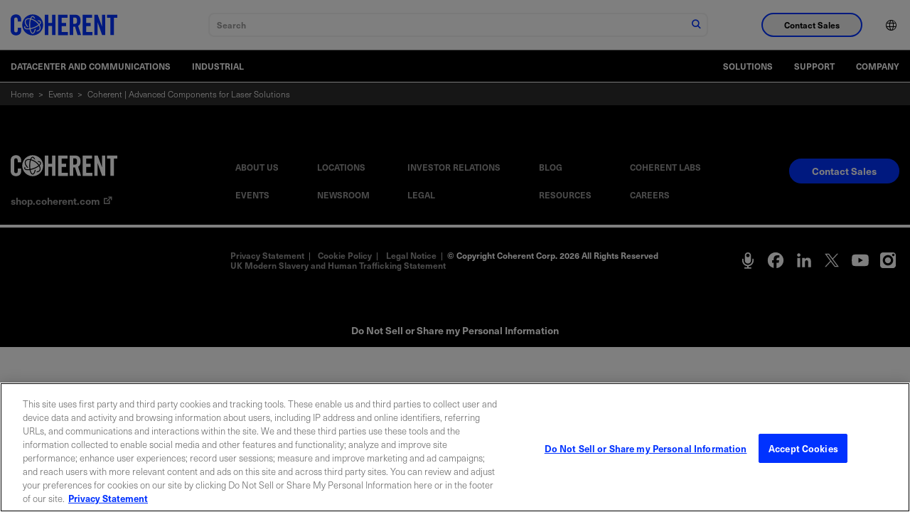

--- FILE ---
content_type: text/html;charset=utf-8
request_url: https://www.coherent.com/events/coherent-lasers-for-mdm
body_size: 19012
content:

<!DOCTYPE HTML>
<html lang="en-US">
<head>
    <meta charset="UTF-8"/>
    <title>Coherent | Laser Solutions for Medical Device Manufacturing</title>
    
    <meta name="keywords" content="Virtual, Virtual, Medical"/>
    <meta name="description" content="Advanced Components for Laser Solutions in Manufacturing, Medical, and Defense. Speaker: Timothy McComb"/>
    <meta name="template" content="basic-page"/>
    <meta name="viewport" content="width=device-width, initial-scale=1"/>
    <!-- Google Tag Manager -->
    <script>(function(w,d,s,l,i){w[l]=w[l]||[];w[l].push({'gtm.start':
            new Date().getTime(),event:'gtm.js'});var f=d.getElementsByTagName(s)[0],
        j=d.createElement(s),dl=l!='dataLayer'?'&l='+l:'';j.async=true;j.src=
        'https://www.googletagmanager.com/gtm.js?id='+i+dl;f.parentNode.insertBefore(j,f);
    })(window,document,'script','dataLayer','GTM-WHB4DVT');</script>
    <!-- End Google Tag Manager -->
    
    
    <link rel="alternate" href="https://www.coherent.com/events/coherent-lasers-for-mdm" hreflang="x-default"/>
    
    <link rel="alternate" href="https://www.coherent.com/events/coherent-lasers-for-mdm" hreflang="en-us"/>
    
    

<!--only for staging env add noindex to avoid crawling of our staging site-->
<meta name="robots" content="NOINDEX, NOFOLLOW"/>
<meta property="og:locale" content="en_US"/>
<meta property="og:type" content="event"/>
<meta property="og:title" content="Coherent | Advanced Components for Laser Solutions"/>
<meta property="og:description" content="Advanced Components for Laser Solutions in Manufacturing, Medical, and Defense. Speaker: Timothy McComb"/>
<meta property="og:url" content="https://www.coherent.com/content/dam/coherent/site/en/resources/videos/webinars/components-webinar.mp4"/>
<meta property="og:site_name"/>
<meta property="og:image" content="https://www.coherent.com/content/dam/coherent/site/en/images/icons/favicons/apple-icon-114x114.png"/>


<meta property="og:solutionsCategory" content="Medical"/>
<meta property="og:solutionsCategoryList" content="Medical"/>
<meta property="og:timestamp" content="2021-03-31T07:00:00Z"/>
<meta property="og:eventStartDate" content="Mar 31, 2021"/>

<meta property="og:eventLocation" content="Coherent : Event Location / Virtual"/>
<meta property="og:eventType" content="Coherent : Event Type / Virtual"/>

<meta property="og:isExternalUrl" content="true"/>
<meta property="og:dateYear" content="2021"/>
<meta property="og:dateMonth" content="March"/>
<link rel="canonical" href="https://www.coherent.com/events/coherent-lasers-for-mdm"/>

<!-- additional no index for google search engine if there is already noindex -->
<meta name="googlebot" content="NOINDEX, NOFOLLOW"/>

<meta property="cardTitle" content="Coherent | Advanced Components for Laser Solutions"/>

<!-- exe file related properties-->






<!-- zip file related properties-->






<!-- video file related properties-->







<link rel="manifest" href="/content/dam/coherent/site/en/images/icons/favicons/manifest.json"/>
<link rel="shortcut icon" href="/content/dam/coherent/site/en/images/icons/favicons/favicon.ico"/>
<link rel="apple-touch-icon" sizes="57x57" href="/content/dam/coherent/site/en/images/icons/favicons/apple-icon-57x57.png"/>
<link rel="apple-touch-icon" sizes="60x60" href="/content/dam/coherent/site/en/images/icons/favicons/apple-icon-60x60.png"/>
<link rel="apple-touch-icon" sizes="72x72" href="/content/dam/coherent/site/en/images/icons/favicons/apple-icon-72x72.png"/>
<link rel="apple-touch-icon" sizes="76x76" href="/content/dam/coherent/site/en/images/icons/favicons/apple-icon-76x76.png"/>
<link rel="apple-touch-icon" sizes="114x114" href="/content/dam/coherent/site/en/images/icons/favicons/apple-icon-114x114.png"/>
<link rel="apple-touch-icon" sizes="120x120" href="/content/dam/coherent/site/en/images/icons/favicons/apple-icon-120x120.png"/>
<link rel="apple-touch-icon" sizes="144x144" href="/content/dam/coherent/site/en/images/icons/favicons/apple-icon-144x144.png"/>
<link rel="apple-touch-icon" sizes="152x152" href="/content/dam/coherent/site/en/images/icons/favicons/apple-icon-152x152.png"/>
<link rel="apple-touch-icon" sizes="180x180" href="/content/dam/coherent/site/en/images/icons/favicons/apple-icon-180x180.png"/>
<link rel="icon" type="image/png" sizes="192x192" href="/content/dam/coherent/site/en/images/icons/favicons/android-icon-192x192.png"/>
<link rel="icon" type="image/png" sizes="32x32" href="/content/dam/coherent/site/en/images/icons/favicons/favicon-32x32.png"/>
<link rel="icon" type="image/png" sizes="96x96" href="/content/dam/coherent/site/en/images/icons/favicons/favicon-96x96.png"/>
<link rel="icon" type="image/png" sizes="16x16" href="/content/dam/coherent/site/en/images/icons/favicons/favicon-16x16.png"/>
<meta name="msapplication-TileColor" content="#ffffff"/>
<meta name="msapplication-TileImage" content="/content/dam/coherent/site/en/images/icons/favicons/ms-icon-144x144.png"/>
<meta name="theme-color" content="#ffffff"/>
   <!-- <sly data-sly-include="head.links.html"></sly>-->
    

    

    
    
<link rel="stylesheet" href="/etc.clientlibs/coherentweb/clientlibs/clientlib-base.min.70267407c54bfd3d524dbb8e5bf56862.css" type="text/css">



    
    
<link rel="stylesheet" href="/etc.clientlibs/coherentweb/clientlibs/clientlib-dependencies.min.d41d8cd98f00b204e9800998ecf8427e.css" type="text/css">
<link rel="stylesheet" href="/etc.clientlibs/coherentweb/clientlibs/clientlib-reskin.min.e6464b7439b836530c095e8f81353f52.css" type="text/css">







    
    
    

    
    
    
    

    
    

</head>
<body class="pagebasic page basicpage" id="pagebasic-8bb7daa93f">

<!-- Google Tag Manager (noscript) -->
<noscript><iframe src="https://www.googletagmanager.com/ns.html?id=GTM-WHB4DVT" height="0" width="0" style="display:none;visibility:hidden"></iframe></noscript>
<!-- End Google Tag Manager (noscript) -->

<!-- Not using data layer so commenting for now-->
<!--<script data-sly-test.dataLayerEnabled="">-->
<!--    window.adobeDataLayer = window.adobeDataLayer || [];-->
<!--    adobeDataLayer.push({-->
<!--        page: JSON.parse(""),-->
<!--        event:'cmp:show',-->
<!--        eventInfo: {-->
<!--            path: 'page.pagebasic\u002D8bb7daa93f'-->
<!--        }-->
<!--    });-->
<!--</script>-->


    




    



    
<div class="root container responsivegrid">

    
    
    
    <div id="container-b3280d573e" class="cmp-container">
        
        <header class="experiencefragment cmp-site-header">
<div id="experiencefragment-45cfaaf59d" class="cmp-experiencefragment cmp-experiencefragment--header">


    
    
    
    <div id="container-296377069f" class="cmp-container">
        
        <div class="site-navigation cmp-site-nav cmp-site-nav--light">


<nav class="site-nav" data-module="SiteNavigation">
    <div class="site-nav wrapper">
        <div class="site-nav__container-left">
            <a class="site-nav__logo" href="/">
                
                
                    <svg xmlns="http://www.w3.org/2000/svg" width="150" height="50" viewBox="0 0 509.2 100" xml:space="preserve"><path d="M33.7 33.8v-7.5c0-8.2-3.8-11.7-8.1-11.7-6.7 0-8.9 3.5-8.9 10.8v49.3c0 7.3 2.2 10.8 8.9 10.8 6.1 0 8.1-3.5 8.1-9.8V63.9h16.7v11.2c0 13.7-8.1 24.9-24.8 24.9C8.1 100 0 88.8 0 75.1V25C0 11.2 8.1 0 25.6 0c16.7 0 24.8 12.1 24.8 26.7v7.1H33.7zM163 98.7V1.3h16.7V41h17.8V1.3h16.7v97.3h-16.7V55.5h-17.8v43.1H163zm63.8 0V1.3h44.7v14.6h-28V41h21.6v14.6h-21.6v28.6h29.9v14.6h-46.6zm71.9 0H282V1.3h23.5c18.7 0 28.3 8 28.3 28.7 0 15.6-6.1 22-11.7 24.5l14.2 44.1h-17l-11.9-40.3c-2.2.3-5.7.4-8.6.4v40zm0-53.7h5.9c9 0 12.4-3.4 12.4-15s-3.4-15-12.4-15h-5.9v30zm45.1 53.7V1.3h44.7v14.6h-28V41h21.6v14.6h-21.6v28.6h29.9v14.6h-46.6zm56.1 0V1.3h15.5L435.8 57h.3V1.3h15.1v97.3h-14.6l-21.3-60.8h-.3v60.8h-15.1zm76.4-82.8h-16.2V1.3h49.1v14.6H493v82.7h-16.7V15.9zM105.2 0c-27.6 0-50 22.4-50 50s22.4 50 50 50 50-22.4 50-50-22.4-50-50-50zm35 74.1c-3.4 4.9-9.4 7.5-17 7.5.5-1.4 1-2.9 1.4-4.5 5.4-.3 9.7-2.2 12-5.5 2.9-4.2 2.6-10.5-.9-17.5-.2-.4-.4-.9-.7-1.3-6.5 4.9-15.2 9.5-24.1 12.7-5.4 2-10.9 3.6-16 4.6.6 2.8 1.3 5.3 2.1 7.6 2.3 6.5 5.3 10.4 8 10.4 3.5 0 7.7-6.4 10.1-17.5 1.6-.6 3.3-1.3 4.9-2-1 5.4-2.4 10.1-4.1 13.9-3.7 8.2-8 10-10.9 10-3.4 0-8.3-2.3-12.2-13.3-.9-2.5-1.7-5.3-2.3-8.3-3 .4-5.9.7-8.6.7h-.6c-11.2 0-14.9-3.7-16.1-6.9-.8-2.2-.8-5.5 2.2-9.8.8 1.3 1.7 2.7 2.7 4-.9 1.7-1.2 3.1-.8 4.3.9 2.5 5.4 4 11.9 4h.6c2.5 0 5.1-.3 7.9-.7-.8-5.2-1.2-10.8-1.2-16.6 0-9.4 1.3-19 3.6-26.8-.6-.1-1.2-.2-1.8-.2-1.1-.1-2.2-.2-3.2-.2-6.3 0-11 1.9-13.5 5.6-2.9 4.2-2.6 10.4.9 17.5 2.3 4.5 5.9 9.5 10.4 13.7-3.1.3-5.9.2-5.9.2-3.5-3.8-6.4-7.9-8.4-12-4.2-8.5-4.4-16.3-.6-21.9 3.4-4.9 9.4-7.5 17.1-7.5 1.2 0 2.4.1 3.6.2.9.1 1.9.2 2.8.4 2.8-6.9 6.7-11.5 11.6-11.5 5 0 9.4 5 12.4 13.8-1-.6-2-1.1-3-1.7l-3-1.5c-1.9-3.9-4.2-6.3-6.3-6.3-2.4 0-5 2.9-7.2 8 7 1.8 14.2 5.2 21 9.8 6.9 4.8 12.7 10.4 16.9 16.4 3.9-3.7 5.7-7.1 4.9-9.4-.7-2-3.6-3.3-7.9-3.8-1.6-1.6-3.4-3.1-5.2-4.6h1c8.7 0 14.5 2.4 16.1 6.9 1.7 4.6-1.2 9.7-6.6 14.7.4.7.8 1.5 1.2 2.2 4.5 8.8 4.7 16.6.8 22.2zm-23.5-40.8c-6.5-4.5-13.5-7.7-20.1-9.3-2.3 7.1-3.5 16.2-3.5 25.9 0 5.5.4 10.9 1.1 15.8 4.9-1 10-2.5 15.2-4.4 9.2-3.4 17.4-7.7 23.3-12.4-3.9-5.6-9.4-11-16-15.6z"/></svg>
                
            </a>
            <span class="site-nav__spacer"></span>
            <div class="site-nav__mobile-controls">
                <div class="site-nav__search" data-module="GlobalSearch" data-resultpageurl="/search-results"></div>
                <button class="site-nav__menu-control site-nav__mobile-toggle hide-nav-up" id="toggle-mobileNavContainer" aria-controls="mobileNavContainer">
                    <span class="icon icon-menu site-nav__menu-icon-closed">
                        <span class="visually-hidden">Open Navigation Menu</span>
                    </span>
                    <span class="icon icon-close site-nav__menu-icon-opened">
                        <span class="visually-hidden">Close Navigation Menu</span>
                    </span>
                </button>
            </div>
        </div>
        <div class="site-nav__container" id="mobileNavContainer" aria-labelledby="toggle-mobileNavContainer">
            <div class="site-nav__cta-group">
                <button class="site-nav__sales-btn btn btn--outline-blue" data-modal-open="header-modal" data-module="Modal">Contact Sales</button>
            </div>
            <ul class="site-nav__menu">
                <li class="site-nav__menu-item site-nav__menu-item--lang">
                    <button class="site-nav__menu-control site-nav__lang-selector"><span class="site-nav__item-label"><span class="icon icon-language"></span><span class="hide-nav-up">English (US)</span></span><span class="icon icon-chevron-r hide-nav-up"></span>
                    </button>
                    <div class="site-nav__lang-list" id="language" aria-hidden="true" aria-labelledby="toggle-language">
                        <button class="site-nav__menu-control site-nav__lang-selector site-nav__lang-selector--close "><span class="icon icon-language"></span><span class="hide-nav-up">English (US)</span></span><span class="icon icon-chevron-l hide-nav-up"></span></button>
                        <ul>
                            
                                <li class="lang-item" data-lang="en-US" data-lang-label="English (US)">
                                    <a href="/events/coherent-lasers-for-mdm">English (US)</a>
                                </li>
                            
                                <li class="lang-item" data-lang="de" data-lang-label="Deutsch">
                                    <a href="https://www.coherent.com/de">Deutsch</a>
                                </li>
                            
                                <li class="lang-item" data-lang="zh" data-lang-label="中文">
                                    <a href="https://www.coherent.com/zh">中文</a>
                                </li>
                            
                                <li class="lang-item" data-lang="ja" data-lang-label="日本語">
                                    <a href="https://www.coherent.com/ja">日本語</a>
                                </li>
                            
                                <li class="lang-item" data-lang="ko" data-lang-label="한국어">
                                    <a href="https://www.coherent.com/ko">한국어</a>
                                </li>
                            
                        </ul>
                    </div>
                </li>
            </ul>
        </div>
        <div class="modal modal--sales" id="header-modal" aria-hidden="true">
            <div class="modal__overlay" tabindex="-1" data-modal-close>
                <div class="modal__container" role="dialog" aria-modal="true" aria-labelledby="sales-hero-title">
                    <div class="modal__header">
                        <div class="wrapper">
                            <div class="row">
                                <div class="col col-12">
                                    <span class="logo-dark">
                                        
                                        
                                            <svg xmlns="http://www.w3.org/2000/svg" width="150" height="50" viewBox="0 0 509.2 100" xml:space="preserve"><path d="M33.7 33.8v-7.5c0-8.2-3.8-11.7-8.1-11.7-6.7 0-8.9 3.5-8.9 10.8v49.3c0 7.3 2.2 10.8 8.9 10.8 6.1 0 8.1-3.5 8.1-9.8V63.9h16.7v11.2c0 13.7-8.1 24.9-24.8 24.9C8.1 100 0 88.8 0 75.1V25C0 11.2 8.1 0 25.6 0c16.7 0 24.8 12.1 24.8 26.7v7.1H33.7zM163 98.7V1.3h16.7V41h17.8V1.3h16.7v97.3h-16.7V55.5h-17.8v43.1H163zm63.8 0V1.3h44.7v14.6h-28V41h21.6v14.6h-21.6v28.6h29.9v14.6h-46.6zm71.9 0H282V1.3h23.5c18.7 0 28.3 8 28.3 28.7 0 15.6-6.1 22-11.7 24.5l14.2 44.1h-17l-11.9-40.3c-2.2.3-5.7.4-8.6.4v40zm0-53.7h5.9c9 0 12.4-3.4 12.4-15s-3.4-15-12.4-15h-5.9v30zm45.1 53.7V1.3h44.7v14.6h-28V41h21.6v14.6h-21.6v28.6h29.9v14.6h-46.6zm56.1 0V1.3h15.5L435.8 57h.3V1.3h15.1v97.3h-14.6l-21.3-60.8h-.3v60.8h-15.1zm76.4-82.8h-16.2V1.3h49.1v14.6H493v82.7h-16.7V15.9zM105.2 0c-27.6 0-50 22.4-50 50s22.4 50 50 50 50-22.4 50-50-22.4-50-50-50zm35 74.1c-3.4 4.9-9.4 7.5-17 7.5.5-1.4 1-2.9 1.4-4.5 5.4-.3 9.7-2.2 12-5.5 2.9-4.2 2.6-10.5-.9-17.5-.2-.4-.4-.9-.7-1.3-6.5 4.9-15.2 9.5-24.1 12.7-5.4 2-10.9 3.6-16 4.6.6 2.8 1.3 5.3 2.1 7.6 2.3 6.5 5.3 10.4 8 10.4 3.5 0 7.7-6.4 10.1-17.5 1.6-.6 3.3-1.3 4.9-2-1 5.4-2.4 10.1-4.1 13.9-3.7 8.2-8 10-10.9 10-3.4 0-8.3-2.3-12.2-13.3-.9-2.5-1.7-5.3-2.3-8.3-3 .4-5.9.7-8.6.7h-.6c-11.2 0-14.9-3.7-16.1-6.9-.8-2.2-.8-5.5 2.2-9.8.8 1.3 1.7 2.7 2.7 4-.9 1.7-1.2 3.1-.8 4.3.9 2.5 5.4 4 11.9 4h.6c2.5 0 5.1-.3 7.9-.7-.8-5.2-1.2-10.8-1.2-16.6 0-9.4 1.3-19 3.6-26.8-.6-.1-1.2-.2-1.8-.2-1.1-.1-2.2-.2-3.2-.2-6.3 0-11 1.9-13.5 5.6-2.9 4.2-2.6 10.4.9 17.5 2.3 4.5 5.9 9.5 10.4 13.7-3.1.3-5.9.2-5.9.2-3.5-3.8-6.4-7.9-8.4-12-4.2-8.5-4.4-16.3-.6-21.9 3.4-4.9 9.4-7.5 17.1-7.5 1.2 0 2.4.1 3.6.2.9.1 1.9.2 2.8.4 2.8-6.9 6.7-11.5 11.6-11.5 5 0 9.4 5 12.4 13.8-1-.6-2-1.1-3-1.7l-3-1.5c-1.9-3.9-4.2-6.3-6.3-6.3-2.4 0-5 2.9-7.2 8 7 1.8 14.2 5.2 21 9.8 6.9 4.8 12.7 10.4 16.9 16.4 3.9-3.7 5.7-7.1 4.9-9.4-.7-2-3.6-3.3-7.9-3.8-1.6-1.6-3.4-3.1-5.2-4.6h1c8.7 0 14.5 2.4 16.1 6.9 1.7 4.6-1.2 9.7-6.6 14.7.4.7.8 1.5 1.2 2.2 4.5 8.8 4.7 16.6.8 22.2zm-23.5-40.8c-6.5-4.5-13.5-7.7-20.1-9.3-2.3 7.1-3.5 16.2-3.5 25.9 0 5.5.4 10.9 1.1 15.8 4.9-1 10-2.5 15.2-4.4 9.2-3.4 17.4-7.7 23.3-12.4-3.9-5.6-9.4-11-16-15.6z"/></svg>
                                        
                                    </span>
                                    <button class="modal__close" aria-label="Close" data-modal-close>Close</button>
                                </div>
                            </div>
                        </div>
                    </div>
                    <div class="modal__content" id="sales-hero-content">
                        <div><div class="xfpage page basicpage">


    
    <div id="container-fadc6eb4cf" class="cmp-container">
        


<div class="aem-Grid aem-Grid--12 aem-Grid--default--12 ">
    
    <div class="layout aem-GridColumn aem-GridColumn--default--12">

<div class="layout-container bg-image-dark lines--none justify-content-center align-items-default" data-cmp-is="layoutcontainer">
    <div class="layout-container__background">
        <!-- TODO: Update this output to whatever is right for dynamic media and add in alt text -->
        <img src="/content/dam/coherent/site/en/images/photography/forms/form-background.jpg"/>
    </div>
    
    <div class="layout-container__content">


<div class="aem-Grid aem-Grid--12 aem-Grid--default--12 ">
    
    <div class="column aem-GridColumn aem-GridColumn--default--12">

<div data-cmp-is="columns">
    <div class="wrapper">
        <div class="row">

            
                
                
                
                
                
                    <div class="col col-12 col-sm-5">


<div class="aem-Grid aem-Grid--12 aem-Grid--default--12 ">
    
    <div class="scriptcontainer aem-GridColumn aem-GridColumn--default--12">
<style>
.form.blue .submit input {
background-color: black;
    border: 2px solid black;
}
</style>

<div class="embeded-form bg-blue" data-cmp-is="embededform">
  <div class="embeded-form__content">
    
    <div class="embeded-form__body">

        <form accept-charset="UTF-8" method="post" action="https://go.coherent.com/l/191222/2022-02-03/n4hnp5" class="form contactUsPForm blue" id="pardot-form-header">
           
                <!---->
                <p class="ohnohpffb">
                    <label for="name"></label>
                    <input autocomplete="off" name="name" id="name" placeholder="Name">
                </p>

                <p class="ohnohpffb">
                    <label for="email"></label>
                    <input autocomplete="off" name="email" id="email" placeholder="Email">
                </p>
                <!---->

               <p class="form-field pd-text required required-custom first_field ">
                   <input required="" type="text" name="191222_175504pi_191222_175504_96121" value="" class="text" size="30" maxlength="40" onchange="" onfocus="" placeholder="First Name *">
           
               </p>
               <p class="form-field pd-text required required-custom second_field">
                   <input required="" type="text" name="191222_175506pi_191222_175506_50387" value="" class="text" size="30" maxlength="80" onchange="" onfocus="" placeholder="Last Name *">
               </p>
           
               <p class="form-field  pd-text required required-custom    ">
                   <input required="" type="text" name="191222_175510pi_191222_175510_50341" value="" class="text" size="30" maxlength="255" onfocus="" placeholder="Email *">
               </p>
           
               <p class="form-field  pd-text required required-custom    ">
                   <input id="phone_header" type="text" name="phone_header" value="" class="text" size="30" maxlength="40" onchange="" onfocus="" placeholder="Phone *">
               </p>
           
               <p class="form-field pd-text     ">
                   <input required="" type="text" name="191222_175508pi_191222_175508_17384" value="" class="text" size="30" maxlength="255" onchange="" onfocus="" placeholder="Company or Institution *">
               </p>
        
               <p class="form-field pd-select required required-custom    ">
               <select id="country_header" required="" name="country_header" class="select" onchange=""><option value="" selected="selected">Region *</option>
                <option value="United States">United States</option>
                <option value="Canada">Canada</option>
                <option value="Afghanistan">Afghanistan</option>
                <option value="Aland Islands">Aland Islands</option>
                <option value="Albania">Albania</option>
                <option value="Algeria">Algeria</option>
                <option value="American Samoa">American Samoa</option>
                <option value="Andorra">Andorra</option>
                <option value="Angola">Angola</option>
                <option value="Anguilla">Anguilla</option>
                <option value="Antarctica">Antarctica</option>
                <option value="Antigua and Barbuda">Antigua and Barbuda</option>
                <option value="Argentina">Argentina</option>
                <option value="Armenia">Armenia</option>
                <option value="Aruba">Aruba</option>
                <option value="Australia">Australia</option>
                <option value="Austria">Austria</option>
                <option value="Azerbaijan">Azerbaijan</option>
                <option value="Bahamas">Bahamas</option>
                <option value="Bahrain">Bahrain</option>
                <option value="Bangladesh">Bangladesh</option>
                <option value="Barbados">Barbados</option>
                <option value="Belarus">Belarus</option>
                <option value="Belgium">Belgium</option>
                <option value="Belize">Belize</option>
                <option value="Benin">Benin</option>
                <option value="Bermuda">Bermuda</option>
                <option value="Bhutan">Bhutan</option>
                <option value="Bolivia">Bolivia</option>
                <option value="Bosnia and Herzegovina">Bosnia and Herzegovina</option>
                <option value="Botswana">Botswana</option>
                <option value="Brazil">Brazil</option>
                <option value="British Indian Ocean Territory">British Indian Ocean Territory</option>
                <option value="British Virgin Islands">British Virgin Islands</option>
                <option value="Brunei Darussalam">Brunei Darussalam</option>
                <option value="Bulgaria">Bulgaria</option>
                <option value="Burkina Faso">Burkina Faso</option>
                <option value="Burundi">Burundi</option>
                <option value="Cambodia">Cambodia</option>
                <option value="Cameroon">Cameroon</option>
                <option value="Cape Verde">Cape Verde</option>
                <option value="Cayman Islands">Cayman Islands</option>
                <option value="Central African Republic">Central African Republic</option>
                <option value="Chad">Chad</option>
                <option value="Chile">Chile</option>
                <option value="China">China</option>
                <option value="Christmas Island">Christmas Island</option>
                <option value="Cocos (Keeling) Islands">Cocos (Keeling) Islands</option>
                <option value="Colombia">Colombia</option>
                <option value="Comoros">Comoros</option>
                <option value="Congo &amp; (Brazzaville)">Congo&nbsp;(Brazzaville)</option>
                <option value="Congo, (Kinshasa)">Congo, (Kinshasa)</option>
                <option value="Cook Islands">Cook Islands</option>
                <option value="Costa Rica">Costa Rica</option>
                <option value="Croatia">Croatia</option>
                <option value="Cuba">Cuba</option>
                <option value="Curaçao">Curaçao</option>
                <option value="Cyprus">Cyprus</option>
                <option value="Czech Republic">Czech Republic</option>
                <option value="Côte d'Ivoire">Côte d'Ivoire</option>
                <option value="Democratic Republic of the Congo">Democratic Republic of the Congo</option>
                <option value="Denmark">Denmark</option>
                <option value="Djibouti">Djibouti</option>
                <option value="Dominica">Dominica</option>
                <option value="Dominican Republic">Dominican Republic</option>
                <option value="East Timor">East Timor</option>
                <option value="Ecuador">Ecuador</option>
                <option value="Egypt">Egypt</option>
                <option value="El Salvador">El Salvador</option>
                <option value="Equatorial Guinea">Equatorial Guinea</option>
                <option value="Eritrea">Eritrea</option>
                <option value="Estonia">Estonia</option>
                <option value="Ethiopia">Ethiopia</option>
                <option value="Falkland Islands (Malvinas)">Falkland Islands (Malvinas)</option>
                <option value="Faroe Islands">Faroe Islands</option>
                <option value="Fiji">Fiji</option>
                <option value="Finland">Finland</option>
                <option value="France">France</option>
                <option value="French Guiana">French Guiana</option>
                <option value="French Polynesia">French Polynesia</option>
                <option value="French Southern Territories">French Southern Territories</option>
                <option value="Gabon">Gabon</option>
                <option value="Gambia">Gambia</option>
                <option value="Georgia">Georgia</option>
                <option value="Germany">Germany</option>
                <option value="Ghana">Ghana</option>
                <option value="Gibraltar">Gibraltar</option>
                <option value="Greece">Greece</option>
                <option value="Greenland">Greenland</option>
                <option value="Grenada">Grenada</option>
                <option value="Guadeloupe">Guadeloupe</option>
                <option value="Guam">Guam</option>
                <option value="Guatemala">Guatemala</option>
                <option value="Guernsey">Guernsey</option>
                <option value="Guinea">Guinea</option>
                <option value="Guinea-Bissau">Guinea-Bissau</option>
                <option value="Guyana">Guyana</option>
                <option value="Haiti">Haiti</option>
                <option value="Honduras">Honduras</option>
                <option value="Hong Kong, SAR China">Hong Kong, SAR China</option>
                <option value="Hungary">Hungary</option>
                <option value="Iceland">Iceland</option>
                <option value="India">India</option>
                <option value="Indonesia">Indonesia</option>
                <option value="Iran, Islamic Republic of">Iran, Islamic Republic of</option>
                <option value="Iraq">Iraq</option>
                <option value="Ireland">Ireland</option>
                <option value="Isle of Man">Isle of Man</option>
                <option value="Israel">Israel</option>
                <option value="Italy">Italy</option>
                <option value="Ivory Coast">Ivory Coast</option>
                <option value="Jamaica">Jamaica</option>
                <option value="Japan">Japan</option>
                <option value="Jersey">Jersey</option>
                <option value="Jordan">Jordan</option>
                <option value="Kazakhstan">Kazakhstan</option>
                <option value="Kenya">Kenya</option>
                <option value="Kiribati">Kiribati</option>
                <option value="Kosovo">Kosovo</option>
                <option value="Kuwait">Kuwait</option>
                <option value="Kyrgyzstan">Kyrgyzstan</option>
                <option value="Lao PDR">Lao PDR</option>
                <option value="Latvia">Latvia</option>
                <option value="Lebanon">Lebanon</option>
                <option value="Lesotho">Lesotho</option>
                <option value="Liberia">Liberia</option>
                <option value="Libya">Libya</option>
                <option value="Liechtenstein">Liechtenstein</option>
                <option value="Lithuania">Lithuania</option>
                <option value="Luxembourg">Luxembourg</option>
                <option value="Macao, SAR China">Macao, SAR China</option>
                <option value="Macedonia">Macedonia</option>
                <option value="Madagascar">Madagascar</option>
                <option value="Malawi">Malawi</option>
                <option value="Malaysia">Malaysia</option>
                <option value="Maldives">Maldives</option>
                <option value="Mali">Mali</option>
                <option value="Malta">Malta</option>
                <option value="Marshall Islands">Marshall Islands</option>
                <option value="Martinique">Martinique</option>
                <option value="Mauritania">Mauritania</option>
                <option value="Mauritius">Mauritius</option>
                <option value="Mayotte">Mayotte</option>
                <option value="Mexico">Mexico</option>
                <option value="Micronesia, Federated States of">Micronesia, Federated States of</option>
                <option value="Moldova">Moldova</option>
                <option value="Monaco">Monaco</option>
                <option value="Mongolia">Mongolia</option>
                <option value="Montenegro">Montenegro</option>
                <option value="Montserrat">Montserrat</option>
                <option value="Morocco">Morocco</option>
                <option value="Mozambique">Mozambique</option>
                <option value="Myanmar">Myanmar</option>
                <option value="Namibia">Namibia</option>
                <option value="Nauru">Nauru</option>
                <option value="Nepal">Nepal</option>
                <option value="Netherlands">Netherlands</option>
                <option value="Netherlands Antilles">Netherlands Antilles</option>
                <option value="New Caledonia">New Caledonia</option>
                <option value="New Zealand">New Zealand</option>
                <option value="Nicaragua">Nicaragua</option>
                <option value="Niger">Niger</option>
                <option value="Nigeria">Nigeria</option>
                <option value="Niue">Niue</option>
                <option value="Norfolk Island">Norfolk Island</option>
                <option value="North Korea">North Korea</option>
                <option value="North Macedonia">North Macedonia</option>
                <option value="Northern Mariana Islands">Northern Mariana Islands</option>
                <option value="Norway">Norway</option>
                <option value="Oman">Oman</option>
                <option value="Pakistan">Pakistan</option>
                <option value="Palau">Palau</option>
                <option value="Palestine">Palestine</option>
                <option value="Panama">Panama</option>
                <option value="Papua New Guinea">Papua New Guinea</option>
                <option value="Paraguay">Paraguay</option>
                <option value="Peru">Peru</option>
                <option value="Philippines">Philippines</option>
                <option value="Pitcairn">Pitcairn</option>
                <option value="Poland">Poland</option>
                <option value="Portugal">Portugal</option>
                <option value="Puerto Rico">Puerto Rico</option>
                <option value="Qatar">Qatar</option>
                <option value="Romania">Romania</option>
                <option value="Russian">Russian</option>
                <option value="Rwanda">Rwanda</option>
                <option value="Réunion">Réunion</option>
                <option value="Saint-Barthélemy">Saint-Barthélemy</option>
                <option value="Saint Helena">Saint Helena</option>
                <option value="Saint Kitts and Nevis">Saint Kitts and Nevis</option>
                <option value="Saint Lucia">Saint Lucia</option>
                <option value="Saint-Martin">Saint-Martin</option>
                <option value="Saint Pierre and Miquelon">Saint Pierre and Miquelon</option>
                <option value="Saint Vincent and Grenadines">Saint Vincent and Grenadines</option>
                <option value="Samoa">Samoa</option>
                <option value="San Marino">San Marino</option>
                <option value="Sao Tome and Principe">Sao Tome and Principe</option>
                <option value="Saudi Arabia">Saudi Arabia</option>
                <option value="Senegal">Senegal</option>
                <option value="Serbia">Serbia</option>
                <option value="Seychelles">Seychelles</option>
                <option value="Sierra Leone">Sierra Leone</option>
                <option value="Singapore">Singapore</option>
                <option value="Slovakia">Slovakia</option>
                <option value="Slovenia">Slovenia</option>
                <option value="Solomon Islands">Solomon Islands</option>
                <option value="Somalia">Somalia</option>
                <option value="South Africa">South Africa</option>
                <option value="South Korea">South Korea</option>
                <option value="South Sudan">South Sudan</option>
                <option value="Spain">Spain</option>
                <option value="Sri Lanka">Sri Lanka</option>
                <option value="Sudan">Sudan</option>
                <option value="Suriname">Suriname</option>
                <option value="Svalbard and Jan Mayen Islands">Svalbard and Jan Mayen Islands</option>
                <option value="Swaziland">Swaziland</option>
                <option value="Sweden">Sweden</option>
                <option value="Switzerland">Switzerland</option>
                <option value="Syria">Syria</option>
                <option value="Taiwan">Taiwan</option>
                <option value="Tajikistan">Tajikistan</option>
                <option value="Tanzania, United Republic of">Tanzania, United Republic of</option>
                <option value="Thailand">Thailand</option>
                <option value="Togo">Togo</option>
                <option value="Tokelau">Tokelau</option>
                <option value="Tonga">Tonga</option>
                <option value="Trinidad and Tobago">Trinidad and Tobago</option>
                <option value="Tunisia">Tunisia</option>
                <option value="Turkey">Turkey</option>
                <option value="Turkmenistan">Turkmenistan</option>
                <option value="Turks and Caicos Islands">Turks and Caicos Islands</option>
                <option value="Tuvalu">Tuvalu</option>
                <option value="U.S. Virgin Islands">U.S. Virgin Islands</option>
                <option value="Uganda">Uganda</option>
                <option value="Ukraine">Ukraine</option>
                <option value="United Arab Emirates">United Arab Emirates</option>
                <option value="United Kingdom">United Kingdom</option>
                <option value="Uruguay">Uruguay</option>
                <option value="Uzbekistan">Uzbekistan</option>
                <option value="Vanuatu">Vanuatu</option>
                <option value="Vatican City">Vatican City</option>
                <option value="Venezuela &amp; (Bolivarian Republic)">Venezuela&nbsp;(Bolivarian Republic)</option>
                <option value="Vietnam">Vietnam</option>
                <option value="Wallis and Futuna Islands">Wallis and Futuna Islands</option>
                <option value="Western Sahara">Western Sahara</option>
                <option value="Yemen">Yemen</option>
                <option value="Zambia">Zambia</option>
                <option value="Zimbabwe">Zimbabwe</option>
                </select>
                                    
                </p>
                                
                <p class="form-field  pd-select required required-custom form-field-secondary dependentFieldSlave dependentField">
                    <select name="191222_169915pi_191222_169915_92059" class="select" onchange=""><option value="" selected="selected">State</option>
                    <option value="AL">AL</option>
                    <option value="AK">AK</option>
                    <option value="AZ">AZ</option>
                    <option value="AR">AR</option>
                    <option value="CA">CA</option>
                    <option value="CO">CO</option>
                    <option value="CT">CT</option>
                    <option value="DE">DE</option>
                    <option value="DC">DC</option>
                    <option value="FL">FL</option>
                    <option value="GA">GA</option>
                    <option value="HI">HI</option>
                    <option value="ID">ID</option>
                    <option value="IL">IL</option>
                    <option value="IN">IN</option>
                    <option value="IA">IA</option>
                    <option value="KS">KS</option>
                    <option value="KY">KY</option>
                    <option value="LA">LA</option>
                    <option value="ME">ME</option>
                    <option value="MD">MD</option>
                    <option value="MA">MA</option>
                    <option value="MI">MI</option>
                    <option value="MN">MN</option>
                    <option value="MS">MS</option>
                    <option value="MO">MO</option>
                    <option value="MT">MT</option>
                    <option value="NE">NE</option>
                    <option value="NV">NV</option>
                    <option value="NH">NH</option>
                    <option value="NJ">NJ</option>
                    <option value="NM">NM</option>
                    <option value="NY">NY</option>
                    <option value="NC">NC</option>
                    <option value="ND">ND</option>
                    <option value="OH">OH</option>
                    <option value="OK">OK</option>
                    <option value="OR">OR</option>
                    <option value="PA">PA</option>
                    <option value="RI">RI</option>
                    <option value="SC">SC</option>
                    <option value="SD">SD</option>
                    <option value="TN">TN</option>
                    <option value="TX">TX</option>
                    <option value="UT">UT</option>
                    <option value="VT">VT</option>
                    <option value="VA">VA</option>
                    <option value="WA">WA</option>
                    <option value="WV">WV</option>
                    <option value="WI">WI</option>
                    <option value="WY">WY</option>
                    </select>
                   
               </p>
           
               <p class="form-field  comments pd-textarea ">        
                   <textarea name="191222_169917pi_191222_169917_61319" onchange="" cols="40" rows="10" class="standard" placeholder="Comments "></textarea>
               </p>
           
               <p class="form-field  Active_Opt_In pd-checkbox">
                   <label class="field-label visually-hidden">Opt In</label>
                    <span class="value"><span><input type="checkbox" name="191222_158452pi_191222_158452_46856" id="activeoptin_header" value="" onchange=""><label for="activeoptin_header" class="inline">YES! I want Coherent news and promotions emailed to me.</label></span></span>
                </p>

                <p class="form-field  pd-hidden  hidden">   
                    <input type="hidden" name="utm_source_header" id="utm_source_header" value="">
                </p>

                <p class="form-field  pd-hidden  hidden">
                    <input type="hidden" name="utm_medium_header" id="utm_medium_header" value="">
                </p>
            
                <p class="form-field  Hidden_Form_Submission_Page pd-hidden  hidden   ">
                    <input type="hidden" name="hiddenFormSubmissionPage_header" id="hiddenFormSubmissionPage_header" value="">
                </p>
           
               <!-- forces IE5-8 to correctly submit UTF8 content  -->
               <input name="_utf8" type="hidden" value="☃">
           
               <p class="submit">
                   <input type="submit" accesskey="s" value="Submit" id="form_submit">
               </p>
               <p class="required-form-item"><span style="font-size:10px;"> Required field</span></p>
           </form>
           
           
           
           <script type="text/javascript" src="https://www.coherent.com/content/dam/coherent/site/en/web-assets/js/forms/pardot-main.min.js"></script>
           <script type="text/javascript">

            setHiddenFields("_header");
            window.addEventListener('load', function () {
                setEventListener("_header");
            })

            var activeoptin = document.getElementById("activeoptin_header");
            activeoptin.addEventListener("focusout", function() {
                activeoptin.checked === true ? activeoptin.value = "true" : activeoptin.value = "false"
            })

        </script>

    
    <div class="embeded-form__footer">
      <p style="font-size:15px;line-height: 2rem;text-transform:uppercase"><b>If you need technical support or service, please visit <a href="/support.html">Support</a>.</b></p>

    </div>
    </div>
    
  </div>
</div>
</div>
<div class="layout aem-GridColumn aem-GridColumn--default--12">

<div class="layout-container bg-black lines--none justify-content-center align-items-default" data-cmp-is="layoutcontainer">
    
    
    <div class="layout-container__content">


<div class="aem-Grid aem-Grid--12 aem-Grid--default--12 ">
    
    <div class="experiencefragment aem-GridColumn aem-GridColumn--default--12">
<div id="experiencefragment-ab9e7eee0a" class="cmp-experiencefragment cmp-experiencefragment--privacy-statement">


    
    <div id="container-d51ada28c9" class="cmp-container">
        


<div class="aem-Grid aem-Grid--12 aem-Grid--default--12 ">
    
    <div class="text aem-GridColumn aem-GridColumn--default--12">
<div id="text-d9d69bb527" class="cmp-text">
    <p style="font-size: 14.0px;"><a href="https://www.coherent.com/legal/privacy-statement">Privacy Policy</a></p>

</div>

    
</div>

    
</div>

    </div>

    
</div>

    
</div>

    
</div>
</div>
</div>
</div>

    
</div>
</div>
                
            


            

            

            

        </div>
    </div>
</div>
</div>

    
</div>
</div>
</div>
</div>

    
</div>

    </div>

    
</div>
</div>
                    </div>
              </div>
            </div>
        </div>
    </div>
    <div class="site-nav__container-last">
        <div class="wrapper">
            <ul class="site-nav__menu">
                
                    <li class="site-nav__menu-item">
                        <button class="site-nav__menu-control site-nav__menu-trigger" id="trigger-menu0" data-trigger="menu0" aria-expanded="false" aria-controls="menu0"><span class="site-nav__item-label">Datacenter and Communications</span><span class="icon icon-chevron-r hide-nav-up"></span></button>
                        
                    </li>
                
                    <li class="site-nav__menu-item">
                        <button class="site-nav__menu-control site-nav__menu-trigger" id="trigger-menu1" data-trigger="menu1" aria-expanded="false" aria-controls="menu1"><span class="site-nav__item-label">Industrial</span><span class="icon icon-chevron-r hide-nav-up"></span></button>
                        
                    </li>
                
            </ul>
            <ul class="site-nav__menu">
                
                    <li class="site-nav__menu-item">
                        <button class="site-nav__menu-control site-nav__menu-trigger" id="trigger-menu2" data-trigger="menu2" aria-expanded="false" aria-controls="menu2"><span class="site-nav__item-label">Solutions</span><span class="icon icon-chevron-r hide-nav-up"></span></button>
                        
                    </li>
                
                    <li class="site-nav__menu-item">
                        
                        <a class="site-nav__menu-control site-nav__link" href="/support"><span class="site-nav__item-label">Support</span></a>
                    </li>
                
                    <li class="site-nav__menu-item">
                        <button class="site-nav__menu-control site-nav__menu-trigger" id="trigger-menu4" data-trigger="menu4" aria-expanded="false" aria-controls="menu4"><span class="site-nav__item-label">Company</span><span class="icon icon-chevron-r hide-nav-up"></span></button>
                        
                    </li>
                
            </ul>
            
                <div class="site-nav__mega-menu" id="menu0" aria-hidden="true" aria-labelledby="trigger-menu0"><div class="xfpage page basicpage">


    
    <div id="container-a50b10d75e" class="cmp-container">
        


<div class="aem-Grid aem-Grid--12 aem-Grid--default--12 ">
    
    <div class="global-megamenu aem-GridColumn aem-GridColumn--default--12">

<div class="mega-menu bg-white">
    <div class="wrapper">
        <div class="row">
            <div class="col col-12 mega-menu__left">
                <button class="mega-menu__breadcrumb"><span class="icon icon-chevron-l"></span>Networking</button>
                

<div data-cmp-is="columns">
    <div class="wrapper">
        <div class="row">

            


            

            

            
                <div class="col col-12 col-sm-3">


<div class="aem-Grid aem-Grid--12 aem-Grid--default--12 ">
    
    <div class="linkedlist aem-GridColumn aem-GridColumn--default--12">

<div class="linked-list" data-cmp-is="linkedlist" data-module="LinkedList">
    <div class="linked-list__heading">
        
            <a href="/networking/transceivers" class="linked-list__heading__text">
                Optical Transceivers
            </a>
        
        
        
            <button class="linked-list__toggle">
                <span class="visually-hidden">Open</span>
                <span class="icon-chevron-d"></span>
            </button>
        
    </div>
    <ul class="linked-list__content">
        
            <li class="linked-list__item">
                <a class="btn btn--text " href="/networking/transceivers/datacom" target="_self">
                    
                    Datacom
                    
                </a>
            </li>
        
            <li class="linked-list__item">
                <a class="btn btn--text " href="/networking/transceivers/telecom" target="_self">
                    
                    Telecom
                    
                </a>
            </li>
        
    </ul>
</div></div>
<div class="linkedlist aem-GridColumn aem-GridColumn--default--12">

<div class="linked-list" data-cmp-is="linkedlist" data-module="LinkedList">
    <div class="linked-list__heading">
        
            <a href="/networking/optical-circuit-switch" class="linked-list__heading__text">
                Optical Circuit Switch
            </a>
        
        
        
            <button class="linked-list__toggle">
                <span class="visually-hidden">Open</span>
                <span class="icon-chevron-d"></span>
            </button>
        
    </div>
    <ul class="linked-list__content">
        
    </ul>
</div></div>
<div class="linkedlist aem-GridColumn aem-GridColumn--default--12">

<div class="linked-list" data-cmp-is="linkedlist" data-module="LinkedList">
    <div class="linked-list__heading">
        
            <a href="/networking/active-optical-cables" class="linked-list__heading__text">
                Active Optical Cables
            </a>
        
        
        
            <button class="linked-list__toggle">
                <span class="visually-hidden">Open</span>
                <span class="icon-chevron-d"></span>
            </button>
        
    </div>
    <ul class="linked-list__content">
        
    </ul>
</div></div>
<div class="linkedlist aem-GridColumn aem-GridColumn--default--12">

<div class="linked-list" data-cmp-is="linkedlist" data-module="LinkedList">
    <div class="linked-list__heading">
        
            <a href="/networking/direct-attach-cables" class="linked-list__heading__text">
                Direct Attach Cables
            </a>
        
        
        
            <button class="linked-list__toggle">
                <span class="visually-hidden">Open</span>
                <span class="icon-chevron-d"></span>
            </button>
        
    </div>
    <ul class="linked-list__content">
        
    </ul>
</div></div>
<div class="linkedlist aem-GridColumn aem-GridColumn--default--12">

<div class="linked-list" data-cmp-is="linkedlist" data-module="LinkedList">
    <div class="linked-list__heading">
        
            <a href="/networking/optical-instrumentation" class="linked-list__heading__text">
                Optical Instrumentation
            </a>
        
        
        
            <button class="linked-list__toggle">
                <span class="visually-hidden">Open</span>
                <span class="icon-chevron-d"></span>
            </button>
        
    </div>
    <ul class="linked-list__content">
        
    </ul>
</div></div>

    
</div>
</div>
                <div class="col col-12 col-sm-3">


<div class="aem-Grid aem-Grid--12 aem-Grid--default--12 ">
    
    <div class="linkedlist aem-GridColumn aem-GridColumn--default--12">

<div class="linked-list" data-cmp-is="linkedlist" data-module="LinkedList">
    <div class="linked-list__heading">
        
            <a href="/networking/optoelectronic-devices" class="linked-list__heading__text">
                Optoelectronic Devices
            </a>
        
        
        
            <button class="linked-list__toggle">
                <span class="visually-hidden">Open</span>
                <span class="icon-chevron-d"></span>
            </button>
        
    </div>
    <ul class="linked-list__content">
        
            <li class="linked-list__item">
                <a class="btn btn--text " href="/networking/optoelectronic-devices/datacom-vcsel-photodiodes" target="_self">
                    
                    GaAs VCSEL &amp; Photodiodes
                    
                </a>
            </li>
        
            <li class="linked-list__item">
                <a class="btn btn--text " href="/networking/optoelectronic-devices/inp-optoelectronics" target="_self">
                    
                    InP Lasers &amp; Photodiodes
                    
                </a>
            </li>
        
            <li class="linked-list__item">
                <a class="btn btn--text " href="/networking/optoelectronic-devices/integrated-circuits" target="_self">
                    
                    Integrated Circuits
                    
                </a>
            </li>
        
    </ul>
</div></div>

    
</div>
</div>
                <div class="col col-12 col-sm-3">


<div class="aem-Grid aem-Grid--12 aem-Grid--default--12 ">
    
    <div class="linkedlist aem-GridColumn aem-GridColumn--default--12">

<div class="linked-list" data-cmp-is="linkedlist" data-module="LinkedList">
    <div class="linked-list__heading">
        
            <a href="/networking/communication-components" class="linked-list__heading__text">
                Communication Components
            </a>
        
        
        
            <button class="linked-list__toggle">
                <span class="visually-hidden">Open</span>
                <span class="icon-chevron-d"></span>
            </button>
        
    </div>
    <ul class="linked-list__content">
        
            <li class="linked-list__item">
                <a class="btn btn--text " href="/networking/communication-components/detectors-receivers" target="_self">
                    
                    Photodetectors &amp; Receivers
                    
                </a>
            </li>
        
            <li class="linked-list__item">
                <a class="btn btn--text " href="/networking/communication-components/dynamic-components" target="_self">
                    
                    Dynamic Components
                    
                </a>
            </li>
        
            <li class="linked-list__item">
                <a class="btn btn--text " href="/networking/communication-components/ic-trosa" target="_self">
                    
                    IC-TROSA
                    
                </a>
            </li>
        
            <li class="linked-list__item">
                <a class="btn btn--text " href="/networking/communication-components/passive-components" target="_self">
                    
                    Passive Components
                    
                </a>
            </li>
        
            <li class="linked-list__item">
                <a class="btn btn--text " href="/networking/communication-components/pump-lasers" target="_self">
                    
                    Pump Lasers
                    
                </a>
            </li>
        
    </ul>
</div></div>

    
</div>
</div>
                <div class="col col-12 col-sm-3">


<div class="aem-Grid aem-Grid--12 aem-Grid--default--12 ">
    
    <div class="linkedlist aem-GridColumn aem-GridColumn--default--12">

<div class="linked-list" data-cmp-is="linkedlist" data-module="LinkedList">
    <div class="linked-list__heading">
        
            <a href="/networking/wavelength-management" class="linked-list__heading__text">
                Wavelength Management
            </a>
        
        
        
            <button class="linked-list__toggle">
                <span class="visually-hidden">Open</span>
                <span class="icon-chevron-d"></span>
            </button>
        
    </div>
    <ul class="linked-list__content">
        
            <li class="linked-list__item">
                <a class="btn btn--text " href="/networking/wavelength-management/amplifiers" target="_self">
                    
                    Amplifiers
                    
                </a>
            </li>
        
            <li class="linked-list__item">
                <a class="btn btn--text " href="/networking/wavelength-management/dynamic-modules" target="_self">
                    
                    Dynamic Modules
                    
                </a>
            </li>
        
            <li class="linked-list__item">
                <a class="btn btn--text " href="/networking/wavelength-management/optical-monitoring" target="_self">
                    
                    Optical Monitoring
                    
                </a>
            </li>
        
            <li class="linked-list__item">
                <a class="btn btn--text " href="/networking/wavelength-management/passive-modules" target="_self">
                    
                    Passive Modules
                    
                </a>
            </li>
        
            <li class="linked-list__item">
                <a class="btn btn--text " href="/networking/wavelength-management/pluggable-optical-line-system" target="_self">
                    
                    Pluggable Optical Line Systems
                    
                </a>
            </li>
        
            <li class="linked-list__item">
                <a class="btn btn--text " href="/networking/wavelength-management/subsystems-line-cards" target="_self">
                    
                    Subsystems &amp; Line Cards
                    
                </a>
            </li>
        
    </ul>
</div></div>

    
</div>
</div>
            

        </div>
    </div>
</div>

            </div>
        </div>
    </div>
</div>
</div>

    
</div>

    </div>

    
</div>
</div>
            
                <div class="site-nav__mega-menu" id="menu1" aria-hidden="true" aria-labelledby="trigger-menu1"><div class="xfpage page basicpage">


    
    <div id="container-5d420fc08b" class="cmp-container">
        


<div class="aem-Grid aem-Grid--12 aem-Grid--default--12 ">
    
    <div class="global-megamenu aem-GridColumn aem-GridColumn--default--12">

<div class="mega-menu bg-white">
    <div class="wrapper">
        <div class="row">
            <div class="col col-12 mega-menu__left">
                <button class="mega-menu__breadcrumb"><span class="icon icon-chevron-l"></span>Lasers</button>
                

<div data-cmp-is="columns">
    <div class="wrapper">
        <div class="row">

            


            

            

            
                <div class="col col-12 col-sm-3">


<div class="aem-Grid aem-Grid--12 aem-Grid--default--12 ">
    
    <div class="linkedlist aem-GridColumn aem-GridColumn--default--12">

<div class="linked-list" data-cmp-is="linkedlist" data-module="LinkedList">
    <div class="linked-list__heading">
        
            <a href="/lasers" class="linked-list__heading__text">
                Lasers
            </a>
        
        
        
            <button class="linked-list__toggle">
                <span class="visually-hidden">Open</span>
                <span class="icon-chevron-d"></span>
            </button>
        
    </div>
    <ul class="linked-list__content">
        
            <li class="linked-list__item">
                <a class="btn btn--text " href="/lasers/co2" target="_self">
                    
                    CO₂ Lasers
                    
                </a>
            </li>
        
            <li class="linked-list__item">
                <a class="btn btn--text " href="/lasers/diode-modules" target="_self">
                    
                    Diode Laser Modules
                    
                </a>
            </li>
        
            <li class="linked-list__item">
                <a class="btn btn--text " href="/lasers/diode" target="_self">
                    
                    Diode Lasers
                    
                </a>
            </li>
        
            <li class="linked-list__item">
                <a class="btn btn--text " href="/lasers/excimer" target="_self">
                    
                    Excimer Lasers
                    
                </a>
            </li>
        
            <li class="linked-list__item">
                <a class="btn btn--text " href="/lasers/machine-vision" target="_self">
                    
                    Machine Vision Lasers
                    
                </a>
            </li>
        
            <li class="linked-list__item">
                <a class="btn btn--text " href="/lasers/fiber" target="_self">
                    
                    Fiber Lasers
                    
                </a>
            </li>
        
            <li class="linked-list__item">
                <a class="btn btn--text " href="/lasers/ion" target="_self">
                    
                    Ion Lasers
                    
                </a>
            </li>
        
            <li class="linked-list__item">
                <a class="btn btn--text " href="/lasers/cw-solid-state" target="_self">
                    
                    CW Solid State Lasers 
                    
                </a>
            </li>
        
            <li class="linked-list__item">
                <a class="btn btn--text " href="/lasers/amplifiers" target="_self">
                    
                    Ultrafast Laser Amplifiers 
                    
                </a>
            </li>
        
            <li class="linked-list__item">
                <a class="btn btn--text " href="/lasers/oscillators" target="_self">
                    
                    Ultrafast Laser Oscillators
                    
                </a>
            </li>
        
            <li class="linked-list__item">
                <a class="btn btn--text " href="/lasers/ultrashort-pulse" target="_self">
                    
                    Ultrashort Pulse Lasers
                    
                </a>
            </li>
        
            <li class="linked-list__item">
                <a class="btn btn--text " href="/lasers/nanosecond" target="_self">
                    
                    Nanosecond Lasers
                    
                </a>
            </li>
        
            <li class="linked-list__item">
                <a class="btn btn--text " href="/lasers/laser-engine" target="_self">
                    
                    Laser Engines
                    
                </a>
            </li>
        
    </ul>
</div></div>

    
</div>
</div>
                <div class="col col-12 col-sm-3">


<div class="aem-Grid aem-Grid--12 aem-Grid--default--12 ">
    
    <div class="linkedlist aem-GridColumn aem-GridColumn--default--12">

<div class="linked-list" data-cmp-is="linkedlist" data-module="LinkedList">
    <div class="linked-list__heading">
        
            <a href="/machines-systems" class="linked-list__heading__text">
                Machines &amp; Systems
            </a>
        
        
        
            <button class="linked-list__toggle">
                <span class="visually-hidden">Open</span>
                <span class="icon-chevron-d"></span>
            </button>
        
    </div>
    <ul class="linked-list__content">
        
            <li class="linked-list__item">
                <a class="btn btn--text " href="/machines-systems/laser-cutting-drilling" target="_self">
                    
                    Laser Cutting &amp; Drilling
                    
                </a>
            </li>
        
            <li class="linked-list__item">
                <a class="btn btn--text " href="/machines-systems/laser-marking-engraving" target="_self">
                    
                    Laser Marking &amp; Engraving
                    
                </a>
            </li>
        
            <li class="linked-list__item">
                <a class="btn btn--text " href="/machines-systems/laser-welding" target="_self">
                    
                    Laser Welding 
                    
                </a>
            </li>
        
            <li class="linked-list__item">
                <a class="btn btn--text " href="/machines-systems/uv-lasers" target="_self">
                    
                    UV Laser Systems
                    
                </a>
            </li>
        
            <li class="linked-list__item">
                <a class="btn btn--text " href="/machines-systems/laser-framework-software" target="_self">
                    
                    Laser FrameWork Software
                    
                </a>
            </li>
        
            <li class="linked-list__item">
                <a class="btn btn--text " href="/machines-systems/laser-framework-accessories" target="_self">
                    
                    Laser FrameWork Accessories
                    
                </a>
            </li>
        
            <li class="linked-list__item linked-list__item-bold">
                <a class="btn btn--text  linked-list__item-bold" href="/components-accessories" target="_self">
                    
                    Components &amp; Accessories
                    
                </a>
            </li>
        
            <li class="linked-list__item">
                <a class="btn btn--text " href="/components-accessories/diode-lasers" target="_self">
                    
                    Diode Laser Components
                    
                </a>
            </li>
        
            <li class="linked-list__item">
                <a class="btn btn--text " href="/components-accessories/sensing-lasers" target="_self">
                    
                    Lasers for Sensing
                    
                </a>
            </li>
        
            <li class="linked-list__item">
                <a class="btn btn--text " href="/components-accessories/specialty-optical-fibers" target="_self">
                    
                    Specialty Optical Fibers
                    
                </a>
            </li>
        
            <li class="linked-list__item">
                <a class="btn btn--text " href="/components-accessories/optical-fiber-assemblies" target="_self">
                    
                    Optical Fiber Assemblies
                    
                </a>
            </li>
        
            <li class="linked-list__item">
                <a class="btn btn--text " href="/components-accessories/beam-delivery" target="_self">
                    
                    Beam Delivery Components 
                    
                </a>
            </li>
        
            <li class="linked-list__item">
                <a class="btn btn--text " href="/components-accessories/processing-heads" target="_self">
                    
                    Processing Heads
                    
                </a>
            </li>
        
    </ul>
</div></div>

    
</div>
</div>
                <div class="col col-12 col-sm-3">


<div class="aem-Grid aem-Grid--12 aem-Grid--default--12 ">
    
    <div class="linkedlist aem-GridColumn aem-GridColumn--default--12">

<div class="linked-list" data-cmp-is="linkedlist" data-module="LinkedList">
    <div class="linked-list__heading">
        
            <a href="/optics" class="linked-list__heading__text">
                Optics
            </a>
        
        
        
            <button class="linked-list__toggle">
                <span class="visually-hidden">Open</span>
                <span class="icon-chevron-d"></span>
            </button>
        
    </div>
    <ul class="linked-list__content">
        
            <li class="linked-list__item">
                <a class="btn btn--text " href="/optics/filters" target="_self">
                    
                    Filters
                    
                </a>
            </li>
        
            <li class="linked-list__item">
                <a class="btn btn--text " href="/optics/optical-devices-and-subassemblies" target="_self">
                    
                    Optical Devices &amp; Subassemblies
                    
                </a>
            </li>
        
            <li class="linked-list__item">
                <a class="btn btn--text " href="/optics/thermal-imaging" target="_self">
                    
                    Thermal Imaging
                    
                </a>
            </li>
        
            <li class="linked-list__item">
                <a class="btn btn--text " href="/optics/crystals" target="_self">
                    
                    Crystals
                    
                </a>
            </li>
        
            <li class="linked-list__item">
                <a class="btn btn--text " href="/optics/laser-optics" target="_self">
                    
                    Laser Optics
                    
                </a>
            </li>
        
            <li class="linked-list__item">
                <a class="btn btn--text " href="/optics/general-optics" target="_self">
                    
                    General Optics
                    
                </a>
            </li>
        
            <li class="linked-list__item">
                <a class="btn btn--text " href="/optics/capabilities" target="_self">
                    
                    Manufacturing Capabilities
                    
                </a>
            </li>
        
            <li class="linked-list__item linked-list__item-bold">
                <a class="btn btn--text  linked-list__item-bold" href="/laser-power-energy-measurement" target="_self">
                    
                    Laser Measurement Instruments
                    
                </a>
            </li>
        
            <li class="linked-list__item">
                <a class="btn btn--text " href="/laser-power-energy-measurement/laser-sensors" target="_self">
                    
                    Laser Energy &amp; Power Sensors
                    
                </a>
            </li>
        
            <li class="linked-list__item">
                <a class="btn btn--text " href="/laser-power-energy-measurement/meters" target="_self">
                    
                    Laser Meters
                    
                </a>
            </li>
        
            <li class="linked-list__item">
                <a class="btn btn--text " href="/laser-power-energy-measurement/beam-diagnostics" target="_self">
                    
                    Beam Diagnostics
                    
                </a>
            </li>
        
            <li class="linked-list__item">
                <a class="btn btn--text " href="/laser-power-energy-measurement/accessories" target="_self">
                    
                    Measurement Accessories
                    
                </a>
            </li>
        
            <li class="linked-list__item">
                <a class="btn btn--text " href="/laser-power-energy-measurement/photodetectors" target="_self">
                    
                    Photodetectors
                    
                </a>
            </li>
        
    </ul>
</div></div>

    
</div>
</div>
                <div class="col col-12 col-sm-3">


<div class="aem-Grid aem-Grid--12 aem-Grid--default--12 ">
    
    <div class="linkedlist aem-GridColumn aem-GridColumn--default--12">

<div class="linked-list" data-cmp-is="linkedlist" data-module="LinkedList">
    <div class="linked-list__heading">
        
            <a href="/materials" class="linked-list__heading__text">
                Materials
            </a>
        
        
        
            <button class="linked-list__toggle">
                <span class="visually-hidden">Open</span>
                <span class="icon-chevron-d"></span>
            </button>
        
    </div>
    <ul class="linked-list__content">
        
            <li class="linked-list__item linked-list__item-bold">
                <a class="btn btn--text  linked-list__item-bold" href="/materials/ceramics-metal-matrix" target="_self">
                    
                    Ceramics &amp; Metal Matrix
                    
                </a>
            </li>
        
            <li class="linked-list__item">
                <a class="btn btn--text " href="/materials/ceramics-metal-matrix/composites-capabilities" target="_self">
                    
                    Ceramics &amp; Composites Capabilities
                    
                </a>
            </li>
        
            <li class="linked-list__item">
                <a class="btn btn--text " href="/materials/ceramics-metal-matrix/metal-matrix-composites" target="_self">
                    
                    Metal Matrix Composites
                    
                </a>
            </li>
        
            <li class="linked-list__item">
                <a class="btn btn--text " href="/materials/ceramics-metal-matrix/reaction-bonded-ceramics" target="_self">
                    
                    Reaction-Bonded SiC
                    
                </a>
            </li>
        
            <li class="linked-list__item linked-list__item-bold">
                <a class="btn btn--text  linked-list__item-bold" href="/materials/ion-implantation" target="_self">
                    
                    Ion Implantation
                    
                </a>
            </li>
        
            <li class="linked-list__item">
                <a class="btn btn--text " href="/materials/ion-implantation/ion-implanter-disk-refurbishment-coating" target="_self">
                    
                    Ion Implanter Disk Refurbishment &amp; Coating
                    
                </a>
            </li>
        
            <li class="linked-list__item">
                <a class="btn btn--text " href="/materials/ion-implantation/ion-implantation-foundry-services" target="_self">
                    
                    Ion Implantation Foundry Services
                    
                </a>
            </li>
        
            <li class="linked-list__item linked-list__item-bold">
                <a class="btn btn--text  linked-list__item-bold" href="/materials/rare-metals" target="_self">
                    
                    Engineered Materials
                    
                </a>
            </li>
        
            <li class="linked-list__item">
                <a class="btn btn--text " href="/materials/rare-metals/rare-specialty-metals" target="_self">
                    
                    Rare Specialty Metals
                    
                </a>
            </li>
        
            <li class="linked-list__item">
                <a class="btn btn--text " href="/materials/rare-metals/thermoelectrics" target="_self">
                    
                    Thermoelectrics
                    
                </a>
            </li>
        
            <li class="linked-list__item linked-list__item-bold">
                <a class="btn btn--text  linked-list__item-bold" href="/materials/wide-bandgap-electronics" target="_self">
                    
                    Wide-Bandgap Electronics
                    
                </a>
            </li>
        
            <li class="linked-list__item">
                <a class="btn btn--text " href="/materials/wide-bandgap-electronics/sic-substrates-epitaxy" target="_self">
                    
                    SiC Substrates &amp; Epitaxy
                    
                </a>
            </li>
        
    </ul>
</div></div>

    
</div>
</div>
            

        </div>
    </div>
</div>

            </div>
        </div>
    </div>
</div>
</div>

    
</div>

    </div>

    
</div>
</div>
            
            
                <div class="site-nav__mega-menu" id="menu2" aria-hidden="true" aria-labelledby="trigger-menu2"><div class="xfpage page basicpage">


    
    <div id="container-bca190fa72" class="cmp-container">
        


<div class="aem-Grid aem-Grid--12 aem-Grid--default--12 ">
    
    <div class="global-megamenu aem-GridColumn aem-GridColumn--default--12">

<div class="mega-menu bg-white">
    <div class="wrapper">
        <div class="row">
            <div class="col col-12 mega-menu__left">
                <button class="mega-menu__breadcrumb"><span class="icon icon-chevron-l"></span>Solutions</button>
                

<div data-cmp-is="columns">
    <div class="wrapper">
        <div class="row">

            


            

            

            
                <div class="col col-12 col-sm-3">


<div class="aem-Grid aem-Grid--12 aem-Grid--default--12 ">
    
    <div class="linkedlist aem-GridColumn aem-GridColumn--default--12">

<div class="linked-list" data-cmp-is="linkedlist" data-module="LinkedList">
    <div class="linked-list__heading linked-list__heading-blue">
        
            <a href="/communications" class="linked-list__heading__text">
                Communications
            </a>
        
        
        
            <button class="linked-list__toggle">
                <span class="visually-hidden">Open</span>
                <span class="icon-chevron-d"></span>
            </button>
        
    </div>
    <ul class="linked-list__content">
        
            <li class="linked-list__item">
                <a class="btn btn--text " href="/communications/datacom/cloud-networking" target="_self">
                    
                    Cloud Networking
                    
                </a>
            </li>
        
            <li class="linked-list__item">
                <a class="btn btn--text " href="/communications/datacom/enterprise-networking" target="_self">
                    
                    Enterprise Networking
                    
                </a>
            </li>
        
            <li class="linked-list__item">
                <a class="btn btn--text " href="/communications/telecom/terrestrial" target="_self">
                    
                    Terrestial
                    
                </a>
            </li>
        
            <li class="linked-list__item">
                <a class="btn btn--text " href="/communications/telecom/submarine" target="_self">
                    
                    Submarine
                    
                </a>
            </li>
        
            <li class="linked-list__item">
                <a class="btn btn--text " href="/communications/telecom/space" target="_self">
                    
                    Space
                    
                </a>
            </li>
        
    </ul>
</div></div>

    
</div>
</div>
                <div class="col col-12 col-sm-3">


<div class="aem-Grid aem-Grid--12 aem-Grid--default--12 ">
    
    <div class="linkedlist aem-GridColumn aem-GridColumn--default--12">

<div class="linked-list" data-cmp-is="linkedlist" data-module="LinkedList">
    <div class="linked-list__heading linked-list__heading-blue">
        
            <a href="/industrial" class="linked-list__heading__text">
                Industrial
            </a>
        
        
        
            <button class="linked-list__toggle">
                <span class="visually-hidden">Open</span>
                <span class="icon-chevron-d"></span>
            </button>
        
    </div>
    <ul class="linked-list__content">
        
            <li class="linked-list__item linked-list__item-bold">
                <a class="btn btn--text  linked-list__item-bold" href="/industrial/automotive-manufacturing" target="_self">
                    
                    Automotive Manufacturing
                    
                </a>
            </li>
        
            <li class="linked-list__item">
                <a class="btn btn--text " href="/industrial/automotive-manufacturing/battery-manufacturing" target="_self">
                    
                    HEV &amp; EV
                    
                </a>
            </li>
        
            <li class="linked-list__item">
                <a class="btn btn--text " href="/industrial/automotive-manufacturing/body-in-white" target="_self">
                    
                    Body in White
                    
                </a>
            </li>
        
            <li class="linked-list__item">
                <a class="btn btn--text " href="/industrial/automotive-manufacturing/powertrain-components" target="_self">
                    
                    Powertrain
                    
                </a>
            </li>
        
            <li class="linked-list__item">
                <a class="btn btn--text " href="/industrial/automotive-manufacturing/electric-motor-manufacturing" target="_self">
                    
                    Electric Motor Manufacturing
                    
                </a>
            </li>
        
            <li class="linked-list__item">
                <a class="btn btn--text " href="/industrial/automotive-manufacturing/fuel-cell-manufacturing" target="_self">
                    
                    Fuel Cell Manufacturing
                    
                </a>
            </li>
        
            <li class="linked-list__item linked-list__item-bold">
                <a class="btn btn--text  linked-list__item-bold" href="/industrial/metal-fabrication" target="_self">
                    
                    Fabricating &amp; Metalworking
                    
                </a>
            </li>
        
            <li class="linked-list__item linked-list__item-bold">
                <a class="btn btn--text  linked-list__item-bold" href="/industrial/laser-marking-engraving" target="_self">
                    
                    Marking and Engraving
                    
                </a>
            </li>
        
            <li class="linked-list__item linked-list__item-bold">
                <a class="btn btn--text  linked-list__item-bold" href="/industrial/electronics-manufacturing" target="_self">
                    
                    Electronics Manufacturing
                    
                </a>
            </li>
        
            <li class="linked-list__item linked-list__item-bold">
                <a class="btn btn--text  linked-list__item-bold" href="/industrial/semiconductor-manufacturing" target="_self">
                    
                    Semiconductor Manufacturing
                    
                </a>
            </li>
        
            <li class="linked-list__item linked-list__item-bold">
                <a class="btn btn--text  linked-list__item-bold" href="/industrial/displays" target="_self">
                    
                    Display Manufacturing
                    
                </a>
            </li>
        
            <li class="linked-list__item linked-list__item-bold">
                <a class="btn btn--text  linked-list__item-bold" href="/industrial/pulsed-laser-deposition" target="_self">
                    
                    Pulsed Laser Deposition
                    
                </a>
            </li>
        
    </ul>
</div></div>

    
</div>
</div>
                <div class="col col-12 col-sm-3">


<div class="aem-Grid aem-Grid--12 aem-Grid--default--12 ">
    
    <div class="linkedlist aem-GridColumn aem-GridColumn--default--12">

<div class="linked-list" data-cmp-is="linkedlist" data-module="LinkedList">
    <div class="linked-list__heading linked-list__heading-blue">
        
            <a href="/electronics" class="linked-list__heading__text">
                Electronics
            </a>
        
        
        
            <button class="linked-list__toggle">
                <span class="visually-hidden">Open</span>
                <span class="icon-chevron-d"></span>
            </button>
        
    </div>
    <ul class="linked-list__content">
        
            <li class="linked-list__item">
                <a class="btn btn--text " href="/electronics/consumer-electronics" target="_self">
                    
                    Consumer Electronics
                    
                </a>
            </li>
        
            <li class="linked-list__item">
                <a class="btn btn--text " href="/electronics/automotive-electronics" target="_self">
                    
                    Automotive Electronics
                    
                </a>
            </li>
        
            <li class="linked-list__item">
                <a class="btn btn--text " href="/electronics/sensing-imaging-ranging" target="_self">
                    
                    Sensing, Imaging &amp; Ranging
                    
                </a>
            </li>
        
    </ul>
</div></div>
<div class="linkedlist aem-GridColumn aem-GridColumn--default--12">

<div class="linked-list" data-cmp-is="linkedlist" data-module="LinkedList">
    <div class="linked-list__heading linked-list__heading-blue">
        
            <a href="/scientific" class="linked-list__heading__text">
                Scientific
            </a>
        
        
        
            <button class="linked-list__toggle">
                <span class="visually-hidden">Open</span>
                <span class="icon-chevron-d"></span>
            </button>
        
    </div>
    <ul class="linked-list__content">
        
            <li class="linked-list__item">
                <a class="btn btn--text " href="/scientific/ultrafast-spectroscopy-lasers" target="_self">
                    
                    Ultrafast Spectroscopy
                    
                </a>
            </li>
        
            <li class="linked-list__item">
                <a class="btn btn--text " href="/scientific/interferometry" target="_self">
                    
                    Interferometry
                    
                </a>
            </li>
        
            <li class="linked-list__item">
                <a class="btn btn--text " href="/scientific/cold-atoms-quantum-optics" target="_self">
                    
                    Cold Atoms &amp; Quantum Optics
                    
                </a>
            </li>
        
            <li class="linked-list__item">
                <a class="btn btn--text " href="/scientific/titanium-sapphire-lasers" target="_self">
                    
                    Titanium Sapphire Pumping
                    
                </a>
            </li>
        
            <li class="linked-list__item">
                <a class="btn btn--text " href="/scientific/mpe" target="_self">
                    
                    Multiphoton Excitation Microscopy
                    
                </a>
            </li>
        
            <li class="linked-list__item">
                <a class="btn btn--text " href="/scientific/pulsed-terahertz-generation" target="_self">
                    
                    Terahertz Generation
                    
                </a>
            </li>
        
            <li class="linked-list__item">
                <a class="btn btn--text " href="/scientific/attosecond-euv-generation" target="_self">
                    
                    Attosecond &amp; EUV Generation
                    
                </a>
            </li>
        
            <li class="linked-list__item">
                <a class="btn btn--text " href="/scientific/laser-ablation" target="_self">
                    
                    Ablation Processes
                    
                </a>
            </li>
        
    </ul>
</div></div>

    
</div>
</div>
                <div class="col col-12 col-sm-3">


<div class="aem-Grid aem-Grid--12 aem-Grid--default--12 ">
    
    <div class="linkedlist aem-GridColumn aem-GridColumn--default--12">

<div class="linked-list" data-cmp-is="linkedlist" data-module="LinkedList">
    <div class="linked-list__heading linked-list__heading-blue">
        
            <a href="/life-sciences-medical" class="linked-list__heading__text">
                Life Sciences &amp; Medical
            </a>
        
        
        
            <button class="linked-list__toggle">
                <span class="visually-hidden">Open</span>
                <span class="icon-chevron-d"></span>
            </button>
        
    </div>
    <ul class="linked-list__content">
        
            <li class="linked-list__item linked-list__item-bold">
                <a class="btn btn--text  linked-list__item-bold" href="/life-sciences-medical/bioinstrumentation" target="_self">
                    
                    Bioinstrumentation
                    
                </a>
            </li>
        
            <li class="linked-list__item">
                <a class="btn btn--text " href="/life-sciences-medical/bioinstrumentation/flow-cytometry" target="_self">
                    
                    Flow Cytometry
                    
                </a>
            </li>
        
            <li class="linked-list__item">
                <a class="btn btn--text " href="/life-sciences-medical/bioinstrumentation/confocal-microscopy-imaging" target="_self">
                    
                    Microscopy &amp; Imaging
                    
                </a>
            </li>
        
            <li class="linked-list__item">
                <a class="btn btn--text " href="/life-sciences-medical/bioinstrumentation/dna-sequencing" target="_self">
                    
                    DNA Sequencing
                    
                </a>
            </li>
        
            <li class="linked-list__item">
                <a class="btn btn--text " href="/life-sciences-medical/bioinstrumentation/spectroscopy" target="_self">
                    
                    Spectroscopy
                    
                </a>
            </li>
        
            <li class="linked-list__item">
                <a class="btn btn--text " href="/life-sciences-medical/bioinstrumentation/raman-spectroscopy-techniques" target="_self">
                    
                    Raman Techniques
                    
                </a>
            </li>
        
            <li class="linked-list__item linked-list__item-bold">
                <a class="btn btn--text  linked-list__item-bold" href="/life-sciences-medical/medical-applications" target="_self">
                    
                    Medical Applications
                    
                </a>
            </li>
        
            <li class="linked-list__item">
                <a class="btn btn--text " href="/life-sciences-medical/medical-applications/dermatology" target="_self">
                    
                    Dermatology
                    
                </a>
            </li>
        
            <li class="linked-list__item">
                <a class="btn btn--text " href="/life-sciences-medical/medical-applications/surgical" target="_self">
                    
                    Surgical
                    
                </a>
            </li>
        
            <li class="linked-list__item">
                <a class="btn btn--text " href="/life-sciences-medical/medical-applications/dentistry" target="_self">
                    
                    Dentistry
                    
                </a>
            </li>
        
            <li class="linked-list__item">
                <a class="btn btn--text " href="/life-sciences-medical/medical-applications/ophthalmic" target="_self">
                    
                    Opthalmic
                    
                </a>
            </li>
        
            <li class="linked-list__item">
                <a class="btn btn--text " href="/life-sciences-medical/medical-applications/therapeutic-lasers" target="_self">
                    
                    Therapeutic
                    
                </a>
            </li>
        
            <li class="linked-list__item linked-list__item-bold">
                <a class="btn btn--text  linked-list__item-bold" href="/life-sciences-medical/medical-devices" target="_self">
                    
                    Medical Devices
                    
                </a>
            </li>
        
    </ul>
</div></div>

    
</div>
</div>
            

        </div>
    </div>
</div>

            </div>
        </div>
    </div>
</div>
</div>

    
</div>

    </div>

    
</div>
</div>
            
                
            
                <div class="site-nav__mega-menu" id="menu4" aria-hidden="true" aria-labelledby="trigger-menu4"><div class="xfpage page basicpage">


    
    <div id="container-be3cd4624a" class="cmp-container">
        


<div class="aem-Grid aem-Grid--12 aem-Grid--default--12 ">
    
    <div class="global-megamenu aem-GridColumn aem-GridColumn--default--12">

<div class="mega-menu bg-white">
    <div class="wrapper">
        <div class="row">
            <div class="col col-12 mega-menu__left">
                <button class="mega-menu__breadcrumb"><span class="icon icon-chevron-l"></span>Company</button>
                

<div data-cmp-is="columns">
    <div class="wrapper">
        <div class="row">

            


            

            

            
                <div class="col col-12 col-sm-3">


<div class="aem-Grid aem-Grid--12 aem-Grid--default--12 ">
    
    <div class="linkedlist aem-GridColumn aem-GridColumn--default--12">

<div class="linked-list" data-cmp-is="linkedlist" data-module="LinkedList">
    <div class="linked-list__heading">
        
            <a href="/company/about-us" class="linked-list__heading__text">
                About Us
            </a>
        
        
        
            <button class="linked-list__toggle">
                <span class="visually-hidden">Open</span>
                <span class="icon-chevron-d"></span>
            </button>
        
    </div>
    <ul class="linked-list__content">
        
            <li class="linked-list__item">
                <a class="btn btn--text " href="/company/leadership" target="_self">
                    
                    Leadership
                    
                </a>
            </li>
        
            <li class="linked-list__item">
                <a class="btn btn--text " href="/company/environmental" target="_self">
                    
                    Environmental
                    
                </a>
            </li>
        
            <li class="linked-list__item">
                <a class="btn btn--text " href="/company/investor-relations/esg/social" target="_self">
                    
                    Social
                    
                </a>
            </li>
        
            <li class="linked-list__item">
                <a class="btn btn--text " href="/company/investor-relations/governance" target="_self">
                    
                    Governance
                    
                </a>
            </li>
        
    </ul>
</div></div>

    
</div>
</div>
                <div class="col col-12 col-sm-3">


<div class="aem-Grid aem-Grid--12 aem-Grid--default--12 ">
    
    <div class="linkedlist aem-GridColumn aem-GridColumn--default--12">

<div class="linked-list" data-cmp-is="linkedlist" data-module="LinkedList">
    <div class="linked-list__heading">
        
            <a href="/news" class="linked-list__heading__text">
                Newsroom
            </a>
        
        
        
            <button class="linked-list__toggle">
                <span class="visually-hidden">Open</span>
                <span class="icon-chevron-d"></span>
            </button>
        
    </div>
    <ul class="linked-list__content">
        
            <li class="linked-list__item">
                <a class="btn btn--text " href="/news/blog" target="_self">
                    
                    Blog
                    
                </a>
            </li>
        
            <li class="linked-list__item">
                <a class="btn btn--text " href="/news/press-releases" target="_self">
                    
                    Press Releases
                    
                </a>
            </li>
        
            <li class="linked-list__item">
                <a class="btn btn--text " href="/news/success-stories" target="_self">
                    
                    Success Stories
                    
                </a>
            </li>
        
            <li class="linked-list__item">
                <a class="btn btn--text " href="/news/glossary" target="_self">
                    
                    Glossary
                    
                </a>
            </li>
        
    </ul>
</div></div>

    
</div>
</div>
                <div class="col col-12 col-sm-3">


<div class="aem-Grid aem-Grid--12 aem-Grid--default--12 ">
    
    <div class="linkedlist aem-GridColumn aem-GridColumn--default--12">

<div class="linked-list" data-cmp-is="linkedlist" data-module="LinkedList">
    <div class="linked-list__heading">
        
            <a href="/company/investor-relations" class="linked-list__heading__text">
                Investor Relations
            </a>
        
        
        
            <button class="linked-list__toggle">
                <span class="visually-hidden">Open</span>
                <span class="icon-chevron-d"></span>
            </button>
        
    </div>
    <ul class="linked-list__content">
        
            <li class="linked-list__item">
                <a class="btn btn--text " href="/company/investor-relations/financial-releases" target="_self">
                    
                    Financial Releases
                    
                </a>
            </li>
        
            <li class="linked-list__item">
                <a class="btn btn--text " href="/company/investor-relations/financial-webcasts" target="_self">
                    
                    Financial Webcasts
                    
                </a>
            </li>
        
            <li class="linked-list__item">
                <a class="btn btn--text " href="/company/investor-relations/investor-presentations" target="_self">
                    
                    Investor Presentations
                    
                </a>
            </li>
        
            <li class="linked-list__item">
                <a class="btn btn--text " href="/company/investor-relations/annual-filings" target="_self">
                    
                    Annual Filings
                    
                </a>
            </li>
        
            <li class="linked-list__item">
                <a class="btn btn--text " href="/company/investor-relations/sec-filings" target="_self">
                    
                    SEC Filings
                    
                </a>
            </li>
        
            <li class="linked-list__item">
                <a class="btn btn--text " href="/company/investor-relations/esg" target="_self">
                    
                    ESG
                    
                </a>
            </li>
        
    </ul>
</div></div>

    
</div>
</div>
                <div class="col col-12 col-sm-3">


<div class="aem-Grid aem-Grid--12 aem-Grid--default--12 ">
    
    <div class="linkedlist aem-GridColumn aem-GridColumn--default--12">

<div class="linked-list" data-cmp-is="linkedlist" data-module="LinkedList">
    <div class="linked-list__heading">
        
            <a href="/company" class="linked-list__heading__text">
                Company
            </a>
        
        
        
            <button class="linked-list__toggle">
                <span class="visually-hidden">Open</span>
                <span class="icon-chevron-d"></span>
            </button>
        
    </div>
    <ul class="linked-list__content">
        
            <li class="linked-list__item">
                <a class="btn btn--text " href="/careers" target="_self">
                    
                    Careers
                    
                </a>
            </li>
        
            <li class="linked-list__item">
                <a class="btn btn--text " href="/coherent-labs" target="_self">
                    
                    Coherent Labs
                    
                </a>
            </li>
        
            <li class="linked-list__item">
                <a class="btn btn--text " href="/company/locations" target="_self">
                    
                    Locations
                    
                </a>
            </li>
        
            <li class="linked-list__item">
                <a class="btn btn--text " href="/events" target="_self">
                    
                    Events
                    
                </a>
            </li>
        
            <li class="linked-list__item">
                <a class="btn btn--text " href="/legal" target="_self">
                    
                    Legal
                    
                </a>
            </li>
        
            <li class="linked-list__item">
                <a class="btn btn--text " href="/company/quality-management" target="_self">
                    
                    ISO Certificates
                    
                </a>
            </li>
        
            <li class="linked-list__item">
                <a class="btn btn--text " href="/contact" target="_self">
                    
                    Contact Us
                    
                </a>
            </li>
        
    </ul>
</div></div>

    
</div>
</div>
            

        </div>
    </div>
</div>

            </div>
        </div>
    </div>
</div>
</div>

    
</div>

    </div>

    
</div>
</div>
            
        </div>
    </div>
</nav>
</div>

        
    </div>

</div>

    
</header>
<main class="container responsivegrid">

    
    <div id="container-fe4ad0c04c" class="cmp-container">
        


<div class="aem-Grid aem-Grid--12 aem-Grid--default--12 ">
    
    <div class="breadcrumb aem-GridColumn aem-GridColumn--default--12"><div class="breadcrumb__container ">
    <div class="wrapper">
        <div class="row">
            <div class="col col-12">
                <nav id="breadcrumb-1a97c48c9f" class="cmp-breadcrumb" aria-label="Breadcrumb">
                    <ol class="cmp-breadcrumb__list" itemscope itemtype="https://schema.org/BreadcrumbList">
                        <li class="cmp-breadcrumb__item " itemprop="itemListElement" itemscope itemtype="https://schema.org/ListItem">            
                            <meta itemprop="position" content="1"/>
                            
                            <a href="https://www.coherent.com/" class="cmp-breadcrumb__item-link" itemprop="item">
                                <span itemprop="name">Home</span>
                            </a>
                        </li>
                    
                        <li class="cmp-breadcrumb__item " itemprop="itemListElement" itemscope itemtype="https://schema.org/ListItem">            
                            <meta itemprop="position" content="2"/>
                            <span class="breadcrumb__divider">></span>
                            <a href="https://www.coherent.com/events.html" class="cmp-breadcrumb__item-link" itemprop="item">
                                <span itemprop="name">Events</span>
                            </a>
                        </li>
                    
                        <li class="cmp-breadcrumb__item cmp-breadcrumb__item--active hide-on-mobile" itemprop="itemListElement" itemscope itemtype="https://schema.org/ListItem">            
                            <meta itemprop="position" content="3"/>
                            <span class="breadcrumb__divider">></span>
                            
                                <span itemprop="name">Coherent | Advanced Components for Laser Solutions</span>
                            
                        </li>
                    </ol>
                </nav>
            </div>
        </div>
    </div>
</div>

    

</div>
<div class="container responsivegrid aem-GridColumn aem-GridColumn--default--12">

    
    <div id="container-75f96244af" class="cmp-container">
        


<div class="aem-Grid aem-Grid--12 aem-Grid--default--12 ">
    
    
    
</div>

    </div>

    
</div>

    
</div>

    </div>

    
</main>
<footer class="experiencefragment">
<div id="experiencefragment-c76300d9c8" class="cmp-experiencefragment cmp-experiencefragment--footer">


    
    <div id="container-2d0479347a" class="cmp-container">
        


<div class="aem-Grid aem-Grid--12 aem-Grid--default--12 ">
    
    <div class="global-footer bg-black aem-GridColumn aem-GridColumn--default--12">

<div class="layout-container">
    <div class="wrapper">
        <div class="row" id="top">
            <div class="col col-6 col-md-3 global-footer__top-left" id="logo">
                    <div class="global-footer__logo">
                        
                        
                            <svg xmlns="http://www.w3.org/2000/svg" width="150" height="50" viewBox="0 0 509.2 100" xml:space="preserve"><path d="M33.7 33.8v-7.5c0-8.2-3.8-11.7-8.1-11.7-6.7 0-8.9 3.5-8.9 10.8v49.3c0 7.3 2.2 10.8 8.9 10.8 6.1 0 8.1-3.5 8.1-9.8V63.9h16.7v11.2c0 13.7-8.1 24.9-24.8 24.9C8.1 100 0 88.8 0 75.1V25C0 11.2 8.1 0 25.6 0c16.7 0 24.8 12.1 24.8 26.7v7.1H33.7zM163 98.7V1.3h16.7V41h17.8V1.3h16.7v97.3h-16.7V55.5h-17.8v43.1H163zm63.8 0V1.3h44.7v14.6h-28V41h21.6v14.6h-21.6v28.6h29.9v14.6h-46.6zm71.9 0H282V1.3h23.5c18.7 0 28.3 8 28.3 28.7 0 15.6-6.1 22-11.7 24.5l14.2 44.1h-17l-11.9-40.3c-2.2.3-5.7.4-8.6.4v40zm0-53.7h5.9c9 0 12.4-3.4 12.4-15s-3.4-15-12.4-15h-5.9v30zm45.1 53.7V1.3h44.7v14.6h-28V41h21.6v14.6h-21.6v28.6h29.9v14.6h-46.6zm56.1 0V1.3h15.5L435.8 57h.3V1.3h15.1v97.3h-14.6l-21.3-60.8h-.3v60.8h-15.1zm76.4-82.8h-16.2V1.3h49.1v14.6H493v82.7h-16.7V15.9zM105.2 0c-27.6 0-50 22.4-50 50s22.4 50 50 50 50-22.4 50-50-22.4-50-50-50zm35 74.1c-3.4 4.9-9.4 7.5-17 7.5.5-1.4 1-2.9 1.4-4.5 5.4-.3 9.7-2.2 12-5.5 2.9-4.2 2.6-10.5-.9-17.5-.2-.4-.4-.9-.7-1.3-6.5 4.9-15.2 9.5-24.1 12.7-5.4 2-10.9 3.6-16 4.6.6 2.8 1.3 5.3 2.1 7.6 2.3 6.5 5.3 10.4 8 10.4 3.5 0 7.7-6.4 10.1-17.5 1.6-.6 3.3-1.3 4.9-2-1 5.4-2.4 10.1-4.1 13.9-3.7 8.2-8 10-10.9 10-3.4 0-8.3-2.3-12.2-13.3-.9-2.5-1.7-5.3-2.3-8.3-3 .4-5.9.7-8.6.7h-.6c-11.2 0-14.9-3.7-16.1-6.9-.8-2.2-.8-5.5 2.2-9.8.8 1.3 1.7 2.7 2.7 4-.9 1.7-1.2 3.1-.8 4.3.9 2.5 5.4 4 11.9 4h.6c2.5 0 5.1-.3 7.9-.7-.8-5.2-1.2-10.8-1.2-16.6 0-9.4 1.3-19 3.6-26.8-.6-.1-1.2-.2-1.8-.2-1.1-.1-2.2-.2-3.2-.2-6.3 0-11 1.9-13.5 5.6-2.9 4.2-2.6 10.4.9 17.5 2.3 4.5 5.9 9.5 10.4 13.7-3.1.3-5.9.2-5.9.2-3.5-3.8-6.4-7.9-8.4-12-4.2-8.5-4.4-16.3-.6-21.9 3.4-4.9 9.4-7.5 17.1-7.5 1.2 0 2.4.1 3.6.2.9.1 1.9.2 2.8.4 2.8-6.9 6.7-11.5 11.6-11.5 5 0 9.4 5 12.4 13.8-1-.6-2-1.1-3-1.7l-3-1.5c-1.9-3.9-4.2-6.3-6.3-6.3-2.4 0-5 2.9-7.2 8 7 1.8 14.2 5.2 21 9.8 6.9 4.8 12.7 10.4 16.9 16.4 3.9-3.7 5.7-7.1 4.9-9.4-.7-2-3.6-3.3-7.9-3.8-1.6-1.6-3.4-3.1-5.2-4.6h1c8.7 0 14.5 2.4 16.1 6.9 1.7 4.6-1.2 9.7-6.6 14.7.4.7.8 1.5 1.2 2.2 4.5 8.8 4.7 16.6.8 22.2zm-23.5-40.8c-6.5-4.5-13.5-7.7-20.1-9.3-2.3 7.1-3.5 16.2-3.5 25.9 0 5.5.4 10.9 1.1 15.8 4.9-1 10-2.5 15.2-4.4 9.2-3.4 17.4-7.7 23.3-12.4-3.9-5.6-9.4-11-16-15.6z"/></svg>
                        
                    </div>
                    <div class="global-footer__logo__link">
                        <a href="https://coherentinc.my.site.com/Coherent" class="btn btn--text" target="_blank">
                            shop.coherent.com
                            <span class="icon-external"></span>
                        </a>
                    </div>
            </div>
            <div class="col col-12 col-md-7 global-footer__top-mid">
                    <Ul>
                        
                            <li><a href="/company">ABOUT US</a></li>
                        
                            <li><a href="/company/locations">LOCATIONS</a></li>
                        
                            <li><a href="/company/investor-relations">INVESTOR RELATIONS</a></li>
                        
                            <li><a href="/news/blog">BLOG</a></li>
                        
                            <li><a href="/coherent-labs">COHERENT LABS</a></li>
                        
                            <li><a href="/events">EVENTS</a></li>
                        
                            <li><a href="/news">NEWSROOM</a></li>
                        
                            <li><a href="/legal">LEGAL</a></li>
                        
                            <li><a href="/resources">RESOURCES</a></li>
                        
                            <li><a href="/careers">CAREERS</a></li>
                        
                    </Ul>
            </div>
            <div class="col col-6 col-md-2 global-footer__top-right">
                <div class="global-footer__button">
                    <button data-modal-open="footer-modal" class="btn btn--filled-blue" data-module="Modal">
                        Contact Sales
                    </button>
                </div>
            </div>
        </div>
        <div class="row" id="bottom">
            
            <div class="col col-12 col-md-6"><p><a href="/legal/privacy-statement">Privacy Statement</a>  | <a title="Cookie Policy" href="/legal/privacy-statement/coherent-cookie-policy.html">Cookie Policy</a>  | <a href="/legal/website-and-product-information">Legal Notice</a>  |  <b>© Copyright Coherent Corp. 2026 All Rights Reserved</b><br />
<b><a href="/legal/uk-modern-slavery-human-trafficking-statement.html">UK Modern Slavery and Human Trafficking Statement</a></b></p>

            </div>
            <div class="col col-12 col-md-3">
                
                    <a href="https://www.coherent.com/news/social-media"><img src="/content/dam/coherent/site/en/images/icons/social-icons/social-podcast-white.svg" alt="Coherent Podcast"/></a>
                
                    <a href="https://www.facebook.com/CoherentCorp"><img src="/content/dam/coherent/site/en/images/icons/social-icons/social-facebook-white.svg" alt="Follow Coherent on Facebook"/></a>
                
                    <a href="https://www.linkedin.com/company/coherent-corp/"><img src="/content/dam/coherent/site/en/images/icons/social-icons/social-linkedin-white.svg" alt="Follow Coherent on LinkedIn"/></a>
                
                    <a href="https://x.com/coherentcorp"><img src="/content/dam/coherent/site/en/images/icons/social-icons/social-x-white.svg" alt="Follow Coherent on X"/></a>
                
                    <a href="https://www.youtube.com/@CoherentCorp"><img src="/content/dam/coherent/site/en/images/icons/social-icons/social-youtube-white.svg" alt="Follow Coherent on YouTube"/></a>
                
                    <a href="https://www.instagram.com/coherent_corp/"><img src="/content/dam/coherent/site/en/images/icons/social-icons/social-instagram-white.svg" alt="Follow Coherent on Instagram"/></a>
                
            </div>
        </div>
    </div>
    <div class="modal modal--sales" id="footer-modal" aria-hidden="true">
        <div class="modal__overlay" tabindex="-1" data-modal-close>
            <div class="modal__container" role="dialog" aria-modal="true" aria-labelledby="sales-hero-title">
                <div class="modal__header">
                    <div class="wrapper">
                        <div class="row">
                            <div class="col col-12">
                                <span class="logo-dark">
                                    
                                    
                                        <svg xmlns="http://www.w3.org/2000/svg" width="150" height="50" viewBox="0 0 509.2 100" xml:space="preserve"><path d="M33.7 33.8v-7.5c0-8.2-3.8-11.7-8.1-11.7-6.7 0-8.9 3.5-8.9 10.8v49.3c0 7.3 2.2 10.8 8.9 10.8 6.1 0 8.1-3.5 8.1-9.8V63.9h16.7v11.2c0 13.7-8.1 24.9-24.8 24.9C8.1 100 0 88.8 0 75.1V25C0 11.2 8.1 0 25.6 0c16.7 0 24.8 12.1 24.8 26.7v7.1H33.7zM163 98.7V1.3h16.7V41h17.8V1.3h16.7v97.3h-16.7V55.5h-17.8v43.1H163zm63.8 0V1.3h44.7v14.6h-28V41h21.6v14.6h-21.6v28.6h29.9v14.6h-46.6zm71.9 0H282V1.3h23.5c18.7 0 28.3 8 28.3 28.7 0 15.6-6.1 22-11.7 24.5l14.2 44.1h-17l-11.9-40.3c-2.2.3-5.7.4-8.6.4v40zm0-53.7h5.9c9 0 12.4-3.4 12.4-15s-3.4-15-12.4-15h-5.9v30zm45.1 53.7V1.3h44.7v14.6h-28V41h21.6v14.6h-21.6v28.6h29.9v14.6h-46.6zm56.1 0V1.3h15.5L435.8 57h.3V1.3h15.1v97.3h-14.6l-21.3-60.8h-.3v60.8h-15.1zm76.4-82.8h-16.2V1.3h49.1v14.6H493v82.7h-16.7V15.9zM105.2 0c-27.6 0-50 22.4-50 50s22.4 50 50 50 50-22.4 50-50-22.4-50-50-50zm35 74.1c-3.4 4.9-9.4 7.5-17 7.5.5-1.4 1-2.9 1.4-4.5 5.4-.3 9.7-2.2 12-5.5 2.9-4.2 2.6-10.5-.9-17.5-.2-.4-.4-.9-.7-1.3-6.5 4.9-15.2 9.5-24.1 12.7-5.4 2-10.9 3.6-16 4.6.6 2.8 1.3 5.3 2.1 7.6 2.3 6.5 5.3 10.4 8 10.4 3.5 0 7.7-6.4 10.1-17.5 1.6-.6 3.3-1.3 4.9-2-1 5.4-2.4 10.1-4.1 13.9-3.7 8.2-8 10-10.9 10-3.4 0-8.3-2.3-12.2-13.3-.9-2.5-1.7-5.3-2.3-8.3-3 .4-5.9.7-8.6.7h-.6c-11.2 0-14.9-3.7-16.1-6.9-.8-2.2-.8-5.5 2.2-9.8.8 1.3 1.7 2.7 2.7 4-.9 1.7-1.2 3.1-.8 4.3.9 2.5 5.4 4 11.9 4h.6c2.5 0 5.1-.3 7.9-.7-.8-5.2-1.2-10.8-1.2-16.6 0-9.4 1.3-19 3.6-26.8-.6-.1-1.2-.2-1.8-.2-1.1-.1-2.2-.2-3.2-.2-6.3 0-11 1.9-13.5 5.6-2.9 4.2-2.6 10.4.9 17.5 2.3 4.5 5.9 9.5 10.4 13.7-3.1.3-5.9.2-5.9.2-3.5-3.8-6.4-7.9-8.4-12-4.2-8.5-4.4-16.3-.6-21.9 3.4-4.9 9.4-7.5 17.1-7.5 1.2 0 2.4.1 3.6.2.9.1 1.9.2 2.8.4 2.8-6.9 6.7-11.5 11.6-11.5 5 0 9.4 5 12.4 13.8-1-.6-2-1.1-3-1.7l-3-1.5c-1.9-3.9-4.2-6.3-6.3-6.3-2.4 0-5 2.9-7.2 8 7 1.8 14.2 5.2 21 9.8 6.9 4.8 12.7 10.4 16.9 16.4 3.9-3.7 5.7-7.1 4.9-9.4-.7-2-3.6-3.3-7.9-3.8-1.6-1.6-3.4-3.1-5.2-4.6h1c8.7 0 14.5 2.4 16.1 6.9 1.7 4.6-1.2 9.7-6.6 14.7.4.7.8 1.5 1.2 2.2 4.5 8.8 4.7 16.6.8 22.2zm-23.5-40.8c-6.5-4.5-13.5-7.7-20.1-9.3-2.3 7.1-3.5 16.2-3.5 25.9 0 5.5.4 10.9 1.1 15.8 4.9-1 10-2.5 15.2-4.4 9.2-3.4 17.4-7.7 23.3-12.4-3.9-5.6-9.4-11-16-15.6z"/></svg>
                                    
                                </span>
                                <button class="modal__close" aria-label="Close modal" data-modal-close>Close</button>
                            </div>
                        </div>
                    </div>
                </div>
                <div class="modal__content" id="sales-hero-content">
                    <div><div class="xfpage page basicpage">


    
    <div id="container-80e2503886" class="cmp-container">
        


<div class="aem-Grid aem-Grid--12 aem-Grid--default--12 ">
    
    <div class="layout aem-GridColumn aem-GridColumn--default--12">

<div class="layout-container bg-image-dark lines--none justify-content-center align-items-default" data-cmp-is="layoutcontainer">
    <div class="layout-container__background">
        <!-- TODO: Update this output to whatever is right for dynamic media and add in alt text -->
        <img src="/content/dam/coherent/site/en/images/photography/forms/form-background.jpg"/>
    </div>
    
    <div class="layout-container__content">


<div class="aem-Grid aem-Grid--12 aem-Grid--default--12 ">
    
    <div class="column aem-GridColumn aem-GridColumn--default--12">

<div data-cmp-is="columns">
    <div class="wrapper">
        <div class="row">

            
                
                
                
                
                
                    <div class="col col-12 col-sm-5">


<div class="aem-Grid aem-Grid--12 aem-Grid--default--12 ">
    
    <div class="scriptcontainer aem-GridColumn aem-GridColumn--default--12">
<style>
.form.blue .submit input {
background-color: black;
    border: 2px solid black;
}
</style>

<div class="embeded-form bg-blue" data-cmp-is="embededform">
  <div class="embeded-form__content">
    
    <div class="embeded-form__body">
       
            <form accept-charset="UTF-8" method="post" action="https://go.coherent.com/l/191222/2022-02-03/n4hnpw" class="form blue" id="pardot-form-footer">
               
                   <p class="form-field  first_name pd-text required required-custom    ">
                       <input required type="text" name="191222_175504pi_191222_175504_75886" value="" class="text" size="30" maxlength="40" onchange="" onfocus="" placeholder="First Name *">
                   </p>
        
                   <p class="form-field  last_name pd-text required required-custom    ">
                       <input required type="text" name="191222_175506pi_191222_175506_71339" value="" class="text" size="30" maxlength="80" onchange="" onfocus="" placeholder="Last Name *">
                   </p>
               
                   <p class="form-field  email pd-text required required-custom    ">
                       <input required type="text" name="191222_175510pi_191222_175510_23835" value="" class="text" size="30"  maxlength="255" onfocus="" placeholder="Email *">
                   </p>
               
                   <p class="form-field  phone pd-text required required-custom    ">
                       <input id="phone_footer" type="text" name="phone_footer" value="" class="text" size="30" maxlength="40" onchange="" onfocus="" placeholder="Phone *">
                   </p>
               
                   <p class="form-field  company pd-text     ">
                       <input required type="text" name="191222_175508pi_191222_175508_91540" value="" class="text" size="30" maxlength="255" onchange="" onfocus="" placeholder="Company or Institution *">
                   </p>
        
                   <p class="form-field  country pd-select required required-custom    ">
                <select id="country_footer" required name="country_footer" class="select" onchange=""><option value="" selected="selected">Region *</option>
                <option value="United States">United States</option>
                <option value="Canada">Canada</option>
                <option value="Afghanistan">Afghanistan</option>
                <option value="Aland Islands">Aland Islands</option>
                <option value="Albania">Albania</option>
                <option value="Algeria">Algeria</option>
                <option value="American Samoa">American Samoa</option>
                <option value="Andorra">Andorra</option>
                <option value="Angola">Angola</option>
                <option value="Anguilla">Anguilla</option>
                <option value="Antarctica">Antarctica</option>
                <option value="Antigua and Barbuda">Antigua and Barbuda</option>
                <option value="Argentina">Argentina</option>
                <option value="Armenia">Armenia</option>
                <option value="Aruba">Aruba</option>
                <option value="Australia">Australia</option>
                <option value="Austria">Austria</option>
                <option value="Azerbaijan">Azerbaijan</option>
                <option value="Bahamas">Bahamas</option>
                <option value="Bahrain">Bahrain</option>
                <option value="Bangladesh">Bangladesh</option>
                <option value="Barbados">Barbados</option>
                <option value="Belarus">Belarus</option>
                <option value="Belgium">Belgium</option>
                <option value="Belize">Belize</option>
                <option value="Benin">Benin</option>
                <option value="Bermuda">Bermuda</option>
                <option value="Bhutan">Bhutan</option>
                <option value="Bolivia">Bolivia</option>
                <option value="Bosnia and Herzegovina">Bosnia and Herzegovina</option>
                <option value="Botswana">Botswana</option>
                <option value="Brazil">Brazil</option>
                <option value="British Indian Ocean Territory">British Indian Ocean Territory</option>
                <option value="British Virgin Islands">British Virgin Islands</option>
                <option value="Brunei Darussalam">Brunei Darussalam</option>
                <option value="Bulgaria">Bulgaria</option>
                <option value="Burkina Faso">Burkina Faso</option>
                <option value="Burundi">Burundi</option>
                <option value="Cambodia">Cambodia</option>
                <option value="Cameroon">Cameroon</option>
                <option value="Cape Verde">Cape Verde</option>
                <option value="Cayman Islands">Cayman Islands</option>
                <option value="Central African Republic">Central African Republic</option>
                <option value="Chad">Chad</option>
                <option value="Chile">Chile</option>
                <option value="China">China</option>
                <option value="Christmas Island">Christmas Island</option>
                <option value="Cocos (Keeling) Islands">Cocos (Keeling) Islands</option>
                <option value="Colombia">Colombia</option>
                <option value="Comoros">Comoros</option>
                <option value="Congo & (Brazzaville)">Congo&nbsp;(Brazzaville)</option>
                <option value="Congo, (Kinshasa)">Congo, (Kinshasa)</option>
                <option value="Cook Islands">Cook Islands</option>
                <option value="Costa Rica">Costa Rica</option>
                <option value="Croatia">Croatia</option>
                <option value="Cuba">Cuba</option>
                <option value="Curaçao">Curaçao</option>
                <option value="Cyprus">Cyprus</option>
                <option value="Czech Republic">Czech Republic</option>
                <option value="Côte d'Ivoire">Côte d'Ivoire</option>
                <option value="Democratic Republic of the Congo">Democratic Republic of the Congo</option>
                <option value="Denmark">Denmark</option>
                <option value="Djibouti">Djibouti</option>
                <option value="Dominica">Dominica</option>
                <option value="Dominican Republic">Dominican Republic</option>
                <option value="East Timor">East Timor</option>
                <option value="Ecuador">Ecuador</option>
                <option value="Egypt">Egypt</option>
                <option value="El Salvador">El Salvador</option>
                <option value="Equatorial Guinea">Equatorial Guinea</option>
                <option value="Eritrea">Eritrea</option>
                <option value="Estonia">Estonia</option>
                <option value="Ethiopia">Ethiopia</option>
                <option value="Falkland Islands (Malvinas)">Falkland Islands (Malvinas)</option>
                <option value="Faroe Islands">Faroe Islands</option>
                <option value="Fiji">Fiji</option>
                <option value="Finland">Finland</option>
                <option value="France">France</option>
                <option value="French Guiana">French Guiana</option>
                <option value="French Polynesia">French Polynesia</option>
                <option value="French Southern Territories">French Southern Territories</option>
                <option value="Gabon">Gabon</option>
                <option value="Gambia">Gambia</option>
                <option value="Georgia">Georgia</option>
                <option value="Germany">Germany</option>
                <option value="Ghana">Ghana</option>
                <option value="Gibraltar">Gibraltar</option>
                <option value="Greece">Greece</option>
                <option value="Greenland">Greenland</option>
                <option value="Grenada">Grenada</option>
                <option value="Guadeloupe">Guadeloupe</option>
                <option value="Guam">Guam</option>
                <option value="Guatemala">Guatemala</option>
                <option value="Guernsey">Guernsey</option>
                <option value="Guinea">Guinea</option>
                <option value="Guinea-Bissau">Guinea-Bissau</option>
                <option value="Guyana">Guyana</option>
                <option value="Haiti">Haiti</option>
                <option value="Honduras">Honduras</option>
                <option value="Hong Kong, SAR China">Hong Kong, SAR China</option>
                <option value="Hungary">Hungary</option>
                <option value="Iceland">Iceland</option>
                <option value="India">India</option>
                <option value="Indonesia">Indonesia</option>
                <option value="Iran, Islamic Republic of">Iran, Islamic Republic of</option>
                <option value="Iraq">Iraq</option>
                <option value="Ireland">Ireland</option>
                <option value="Isle of Man">Isle of Man</option>
                <option value="Israel">Israel</option>
                <option value="Italy">Italy</option>
                <option value="Ivory Coast">Ivory Coast</option>
                <option value="Jamaica">Jamaica</option>
                <option value="Japan">Japan</option>
                <option value="Jersey">Jersey</option>
                <option value="Jordan">Jordan</option>
                <option value="Kazakhstan">Kazakhstan</option>
                <option value="Kenya">Kenya</option>
                <option value="Kiribati">Kiribati</option>
                <option value="Kosovo">Kosovo</option>
                <option value="Kuwait">Kuwait</option>
                <option value="Kyrgyzstan">Kyrgyzstan</option>
                <option value="Lao PDR">Lao PDR</option>
                <option value="Latvia">Latvia</option>
                <option value="Lebanon">Lebanon</option>
                <option value="Lesotho">Lesotho</option>
                <option value="Liberia">Liberia</option>
                <option value="Libya">Libya</option>
                <option value="Liechtenstein">Liechtenstein</option>
                <option value="Lithuania">Lithuania</option>
                <option value="Luxembourg">Luxembourg</option>
                <option value="Macao, SAR China">Macao, SAR China</option>
                <option value="Macedonia">Macedonia</option>
                <option value="Madagascar">Madagascar</option>
                <option value="Malawi">Malawi</option>
                <option value="Malaysia">Malaysia</option>
                <option value="Maldives">Maldives</option>
                <option value="Mali">Mali</option>
                <option value="Malta">Malta</option>
                <option value="Marshall Islands">Marshall Islands</option>
                <option value="Martinique">Martinique</option>
                <option value="Mauritania">Mauritania</option>
                <option value="Mauritius">Mauritius</option>
                <option value="Mayotte">Mayotte</option>
                <option value="Mexico">Mexico</option>
                <option value="Micronesia, Federated States of">Micronesia, Federated States of</option>
                <option value="Moldova">Moldova</option>
                <option value="Monaco">Monaco</option>
                <option value="Mongolia">Mongolia</option>
                <option value="Montenegro">Montenegro</option>
                <option value="Montserrat">Montserrat</option>
                <option value="Morocco">Morocco</option>
                <option value="Mozambique">Mozambique</option>
                <option value="Myanmar">Myanmar</option>
                <option value="Namibia">Namibia</option>
                <option value="Nauru">Nauru</option>
                <option value="Nepal">Nepal</option>
                <option value="Netherlands">Netherlands</option>
                <option value="Netherlands Antilles">Netherlands Antilles</option>
                <option value="New Caledonia">New Caledonia</option>
                <option value="New Zealand">New Zealand</option>
                <option value="Nicaragua">Nicaragua</option>
                <option value="Niger">Niger</option>
                <option value="Nigeria">Nigeria</option>
                <option value="Niue">Niue</option>
                <option value="Norfolk Island">Norfolk Island</option>
                <option value="North Korea">North Korea</option>
                <option value="North Macedonia">North Macedonia</option>
                <option value="Northern Mariana Islands">Northern Mariana Islands</option>
                <option value="Norway">Norway</option>
                <option value="Oman">Oman</option>
                <option value="Pakistan">Pakistan</option>
                <option value="Palau">Palau</option>
                <option value="Palestine">Palestine</option>
                <option value="Panama">Panama</option>
                <option value="Papua New Guinea">Papua New Guinea</option>
                <option value="Paraguay">Paraguay</option>
                <option value="Peru">Peru</option>
                <option value="Philippines">Philippines</option>
                <option value="Pitcairn">Pitcairn</option>
                <option value="Poland">Poland</option>
                <option value="Portugal">Portugal</option>
                <option value="Puerto Rico">Puerto Rico</option>
                <option value="Qatar">Qatar</option>
                <option value="Romania">Romania</option>
                <option value="Russian">Russian</option>
                <option value="Rwanda">Rwanda</option>
                <option value="Réunion">Réunion</option>
                <option value="Saint-Barthélemy">Saint-Barthélemy</option>
                <option value="Saint Helena">Saint Helena</option>
                <option value="Saint Kitts and Nevis">Saint Kitts and Nevis</option>
                <option value="Saint Lucia">Saint Lucia</option>
                <option value="Saint-Martin">Saint-Martin</option>
                <option value="Saint Pierre and Miquelon">Saint Pierre and Miquelon</option>
                <option value="Saint Vincent and Grenadines">Saint Vincent and Grenadines</option>
                <option value="Samoa">Samoa</option>
                <option value="San Marino">San Marino</option>
                <option value="Sao Tome and Principe">Sao Tome and Principe</option>
                <option value="Saudi Arabia">Saudi Arabia</option>
                <option value="Senegal">Senegal</option>
                <option value="Serbia">Serbia</option>
                <option value="Seychelles">Seychelles</option>
                <option value="Sierra Leone">Sierra Leone</option>
                <option value="Singapore">Singapore</option>
                <option value="Slovakia">Slovakia</option>
                <option value="Slovenia">Slovenia</option>
                <option value="Solomon Islands">Solomon Islands</option>
                <option value="Somalia">Somalia</option>
                <option value="South Africa">South Africa</option>
                <option value="South Korea">South Korea</option>
                <option value="South Sudan">South Sudan</option>
                <option value="Spain">Spain</option>
                <option value="Sri Lanka">Sri Lanka</option>
                <option value="Sudan">Sudan</option>
                <option value="Suriname">Suriname</option>
                <option value="Svalbard and Jan Mayen Islands">Svalbard and Jan Mayen Islands</option>
                <option value="Swaziland">Swaziland</option>
                <option value="Sweden">Sweden</option>
                <option value="Switzerland">Switzerland</option>
                <option value="Syria">Syria</option>
                <option value="Taiwan">Taiwan</option>
                <option value="Tajikistan">Tajikistan</option>
                <option value="Tanzania, United Republic of">Tanzania, United Republic of</option>
                <option value="Thailand">Thailand</option>
                <option value="Togo">Togo</option>
                <option value="Tokelau">Tokelau</option>
                <option value="Tonga">Tonga</option>
                <option value="Trinidad and Tobago">Trinidad and Tobago</option>
                <option value="Tunisia">Tunisia</option>
                <option value="Turkey">Turkey</option>
                <option value="Turkmenistan">Turkmenistan</option>
                <option value="Turks and Caicos Islands">Turks and Caicos Islands</option>
                <option value="Tuvalu">Tuvalu</option>
                <option value="U.S. Virgin Islands">U.S. Virgin Islands</option>
                <option value="Uganda">Uganda</option>
                <option value="Ukraine">Ukraine</option>
                <option value="United Arab Emirates">United Arab Emirates</option>
                <option value="United Kingdom">United Kingdom</option>
                <option value="Uruguay">Uruguay</option>
                <option value="Uzbekistan">Uzbekistan</option>
                <option value="Vanuatu">Vanuatu</option>
                <option value="Vatican City">Vatican City</option>
                <option value="Venezuela & (Bolivarian Republic)">Venezuela&nbsp;(Bolivarian Republic)</option>
                <option value="Vietnam">Vietnam</option>
                <option value="Wallis and Futuna Islands">Wallis and Futuna Islands</option>
                <option value="Western Sahara">Western Sahara</option>
                <option value="Yemen">Yemen</option>
                <option value="Zambia">Zambia</option>
                <option value="Zimbabwe">Zimbabwe</option>
                </select>          
                    </p>
                                    
                    <p class="form-field  state pd-select required required-custom    form-field-secondary dependentFieldSlave dependentField">
                        <select name="191222_169915pi_191222_169915_93641" class="select" onchange=""><option value="" selected="selected">State</option>
                        <option value="AL">AL</option>
                        <option value="AK">AK</option>
                        <option value="AZ">AZ</option>
                        <option value="AR">AR</option>
                        <option value="CA">CA</option>
                        <option value="CO">CO</option>
                        <option value="CT">CT</option>
                        <option value="DE">DE</option>
                        <option value="DC">DC</option>
                        <option value="FL">FL</option>
                        <option value="GA">GA</option>
                        <option value="HI">HI</option>
                        <option value="ID">ID</option>
                        <option value="IL">IL</option>
                        <option value="IN">IN</option>
                        <option value="IA">IA</option>
                        <option value="KS">KS</option>
                        <option value="KY">KY</option>
                        <option value="LA">LA</option>
                        <option value="ME">ME</option>
                        <option value="MD">MD</option>
                        <option value="MA">MA</option>
                        <option value="MI">MI</option>
                        <option value="MN">MN</option>
                        <option value="MS">MS</option>
                        <option value="MO">MO</option>
                        <option value="MT">MT</option>
                        <option value="NE">NE</option>
                        <option value="NV">NV</option>
                        <option value="NH">NH</option>
                        <option value="NJ">NJ</option>
                        <option value="NM">NM</option>
                        <option value="NY">NY</option>
                        <option value="NC">NC</option>
                        <option value="ND">ND</option>
                        <option value="OH">OH</option>
                        <option value="OK">OK</option>
                        <option value="OR">OR</option>
                        <option value="PA">PA</option>
                        <option value="RI">RI</option>
                        <option value="SC">SC</option>
                        <option value="SD">SD</option>
                        <option value="TN">TN</option>
                        <option value="TX">TX</option>
                        <option value="UT">UT</option>
                        <option value="VT">VT</option>
                        <option value="VA">VA</option>
                        <option value="WA">WA</option>
                        <option value="WV">WV</option>
                        <option value="WI">WI</option>
                        <option value="WY">WY</option>
                        </select>
                   </p>
               
               
                   <p class="form-field  comments pd-textarea">
                       <textarea name="191222_169917pi_191222_169917_97149" onchange="" cols="40" rows="10" class="standard" placeholder="Comments "></textarea>
                   </p>
        
                   <p class="form-field  Active_Opt_In pd-checkbox">
                       <label class="field-label visually-hidden">Opt In</label>
                        <span class="value"><span><input type="checkbox" name="191222_158452pi_191222_158452_98621" id="activeoptin_footer" value="" onchange=""><label for="activeoptin_footer" class="inline" >YES! I want Coherent news and promotions emailed to me.</label></span></span>
               </p>
        
               <p class="form-field  pd-hidden  hidden">   
                    <input type="hidden" name="utm_source_footer" id="utm_source_footer" value="">
                </p>
        
                <p class="form-field  pd-hidden  hidden">
                    <input type="hidden" name="utm_medium_footer" id="utm_medium_footer" value="">
                </p>
               
               <p class="form-field  Hidden_Form_Submission_Page pd-hidden  hidden   ">
                   <input type="hidden" name="hiddenFormSubmissionPage_footer" id="hiddenFormSubmissionPage_footer" value="">
               </p>
            
                   <!-- forces IE5-8 to correctly submit UTF8 content  -->
                   <input name="_utf8" type="hidden" value="☃">
               
                   <p class="submit">
                       <input type="submit" accesskey="s" value="Submit">
                   </p>
                   <p class="required-form-item"><span style="font-size:10px;"> Required field</span></p>
               </form>
               
               
               
               <script type="text/javascript" src="https://www.coherent.com/content/dam/coherent/site/en/web-assets/js/forms/pardot-main.min.js"></script>
               <script type="text/javascript">
                setHiddenFields("_footer");
                window.addEventListener('load', function () {
                    setEventListener("_footer");
                });
                var activeoptin = document.getElementById("activeoptin_footer");
                activeoptin.addEventListener("focusout", function() {
                    activeoptin.checked === true ? activeoptin.value = "true" : activeoptin.value = "false"
                })
                </script>

    <div class="embeded-form__footer">
      <p style="font-size:15px;line-height: 2rem;text-transform:uppercase"><b>If you need technical support or service, please visit <a href="/support.html">Support</a>.</b></p>

    </div>
    </div>
    
  </div>
</div>
</div>
<div class="layout aem-GridColumn aem-GridColumn--default--12">

<div class="layout-container bg-black lines--none justify-content-center align-items-default" data-cmp-is="layoutcontainer">
    
    
    <div class="layout-container__content">


<div class="aem-Grid aem-Grid--12 aem-Grid--default--12 ">
    
    <div class="experiencefragment aem-GridColumn aem-GridColumn--default--12">
<div id="experiencefragment-a49ce7898f" class="cmp-experiencefragment cmp-experiencefragment--privacy-statement">


    
    <div id="container-bc118f4e81" class="cmp-container">
        


<div class="aem-Grid aem-Grid--12 aem-Grid--default--12 ">
    
    <div class="text aem-GridColumn aem-GridColumn--default--12">
<div id="text-e352cc8db2" class="cmp-text">
    <p style="font-size: 14.0px;"><a href="https://www.coherent.com/legal/privacy-statement">Privacy Policy</a></p>

</div>

    
</div>

    
</div>

    </div>

    
</div>

    
</div>

    
</div>
</div>
</div>
</div>

    
</div>
</div>
                
            


            

            

            

        </div>
    </div>
</div>
</div>

    
</div>
</div>
</div>
</div>

    
</div>

    </div>

    
</div>
</div>
                </div>
          </div>
        </div>
    </div>
</div>
</div>

    
</div>

    </div>

    
</div>

    
</footer>

        
    </div>

</div>


    
    
    

    
    
<script src="/etc.clientlibs/core/wcm/components/commons/site/clientlibs/container.min.f103c0d3728926b3e68183cb0f66a564.js"></script>
<script src="/etc.clientlibs/coherentweb/clientlibs/clientlib-base.min.820aa3514b38b0e2e05e671ba8337fd2.js"></script>



    
    
<script src="/etc.clientlibs/coherentweb/clientlibs/clientlib-dependencies.min.d41d8cd98f00b204e9800998ecf8427e.js"></script>
<script src="/etc.clientlibs/coherentweb/clientlibs/clientlib-reskin.min.c0f650790464094e55903c7325a56e0b.js"></script>











<script type="application/ld+json">{"url":"https://www.coherent.com/events/coherent-lasers-for-mdm","name":"Coherent | Advanced Components for Laser Solutions","duration":"PT60M","eventSchedule":{"startDate":"2021-03-31","byDay":"https://schema.org/Wednesday","startTime":"07:00","scheduleTimezone":"GMT-07:00"},"@context":"https://schema.org/","@type":"Event"}</script>





<script type="application/ld+json">{"url":"https://www.coherent.com/","inLanguage":"en-US","name":"Coherent | Advanced Components for Laser Solutions","isPartOf":{"inLanguage":"en-US","url":"https://www.coherent.com/","@context":"https://schema.org/","@type":"WebSite"},"@context":"https://schema.org/","@type":"WebPage","description":"Advanced Components for Laser Solutions in Manufacturing, Medical, and Defense. Speaker: Timothy McComb"}</script>

    
    
    
    
    

    


</body>
</html>


--- FILE ---
content_type: application/javascript;charset=utf-8
request_url: https://www.coherent.com/etc.clientlibs/coherentweb/clientlibs/clientlib-reskin.min.c0f650790464094e55903c7325a56e0b.js
body_size: 227883
content:
!function(e){var t={};function n(a){if(t[a])return t[a].exports;var r=t[a]={i:a,l:!1,exports:{}};return e[a].call(r.exports,r,r.exports,n),r.l=!0,r.exports}n.m=e,n.c=t,n.d=function(e,t,a){n.o(e,t)||Object.defineProperty(e,t,{enumerable:!0,get:a})},n.r=function(e){"undefined"!=typeof Symbol&&Symbol.toStringTag&&Object.defineProperty(e,Symbol.toStringTag,{value:"Module"}),Object.defineProperty(e,"__esModule",{value:!0})},n.t=function(e,t){if(1&t&&(e=n(e)),8&t)return e;if(4&t&&"object"==typeof e&&e&&e.__esModule)return e;var a=Object.create(null);if(n.r(a),Object.defineProperty(a,"default",{enumerable:!0,value:e}),2&t&&"string"!=typeof e)for(var r in e)n.d(a,r,function(t){return e[t]}.bind(null,r));return a},n.n=function(e){var t=e&&e.__esModule?function(){return e.default}:function(){return e};return n.d(t,"a",t),t},n.o=function(e,t){return Object.prototype.hasOwnProperty.call(e,t)},n.p="",n(n.s=402)}([function(e,t,n){"use strict";e.exports=n(354)},function(e,t,n){e.exports=n(359)()},function(e,t,n){var a=n(12),r=n(18),i=n(27),o=n(24),s=n(32),l=function(e,t,n){var c,u,d,f,p=e&l.F,h=e&l.G,m=e&l.S,v=e&l.P,g=e&l.B,y=h?a:m?a[t]||(a[t]={}):(a[t]||{}).prototype,b=h?r:r[t]||(r[t]={}),E=b.prototype||(b.prototype={});for(c in h&&(n=t),n)d=((u=!p&&y&&void 0!==y[c])?y:n)[c],f=g&&u?s(d,a):v&&"function"==typeof d?s(Function.call,d):d,y&&o(y,c,d,e&l.U),b[c]!=d&&i(b,c,f),v&&E[c]!=d&&(E[c]=d)};a.core=r,l.F=1,l.G=2,l.S=4,l.P=8,l.B=16,l.W=32,l.U=64,l.R=128,e.exports=l},function(e,t){e.exports=function(e,t,n){return t in e?Object.defineProperty(e,t,{value:n,enumerable:!0,configurable:!0,writable:!0}):e[t]=n,e},e.exports.default=e.exports,e.exports.__esModule=!0},function(e,t,n){var a=n(375),r=n(376),i=n(163),o=n(377);e.exports=function(e,t){return a(e)||r(e,t)||i(e,t)||o()},e.exports.default=e.exports,e.exports.__esModule=!0},function(e,t){function n(t){return e.exports=n=Object.setPrototypeOf?Object.getPrototypeOf:function(e){return e.__proto__||Object.getPrototypeOf(e)},e.exports.default=e.exports,e.exports.__esModule=!0,n(t)}e.exports=n,e.exports.default=e.exports,e.exports.__esModule=!0},function(e,t){e.exports=function(e,t){if(!(e instanceof t))throw new TypeError("Cannot call a class as a function")},e.exports.default=e.exports,e.exports.__esModule=!0},function(e,t){function n(e,t){for(var n=0;n<t.length;n++){var a=t[n];a.enumerable=a.enumerable||!1,a.configurable=!0,"value"in a&&(a.writable=!0),Object.defineProperty(e,a.key,a)}}e.exports=function(e,t,a){return t&&n(e.prototype,t),a&&n(e,a),e},e.exports.default=e.exports,e.exports.__esModule=!0},function(e,t,n){var a=n(358);e.exports=function(e,t){if("function"!=typeof t&&null!==t)throw new TypeError("Super expression must either be null or a function");e.prototype=Object.create(t&&t.prototype,{constructor:{value:e,writable:!0,configurable:!0}}),t&&a(e,t)},e.exports.default=e.exports,e.exports.__esModule=!0},function(e,t,n){var a=n(120).default,r=n(10);e.exports=function(e,t){if(t&&("object"===a(t)||"function"==typeof t))return t;if(void 0!==t)throw new TypeError("Derived constructors may only return object or undefined");return r(e)},e.exports.default=e.exports,e.exports.__esModule=!0},function(e,t){e.exports=function(e){if(void 0===e)throw new ReferenceError("this hasn't been initialised - super() hasn't been called");return e},e.exports.default=e.exports,e.exports.__esModule=!0},function(e,t,n){var a;
/*!
 * jQuery JavaScript Library v3.6.0
 * https://jquery.com/
 *
 * Includes Sizzle.js
 * https://sizzlejs.com/
 *
 * Copyright OpenJS Foundation and other contributors
 * Released under the MIT license
 * https://jquery.org/license
 *
 * Date: 2021-03-02T17:08Z
 */!function(t,n){"use strict";"object"==typeof e.exports?e.exports=t.document?n(t,!0):function(e){if(!e.document)throw new Error("jQuery requires a window with a document");return n(e)}:n(t)}("undefined"!=typeof window?window:this,(function(n,r){"use strict";var i=[],o=Object.getPrototypeOf,s=i.slice,l=i.flat?function(e){return i.flat.call(e)}:function(e){return i.concat.apply([],e)},c=i.push,u=i.indexOf,d={},f=d.toString,p=d.hasOwnProperty,h=p.toString,m=h.call(Object),v={},g=function(e){return"function"==typeof e&&"number"!=typeof e.nodeType&&"function"!=typeof e.item},y=function(e){return null!=e&&e===e.window},b=n.document,E={type:!0,src:!0,nonce:!0,noModule:!0};function w(e,t,n){var a,r,i=(n=n||b).createElement("script");if(i.text=e,t)for(a in E)(r=t[a]||t.getAttribute&&t.getAttribute(a))&&i.setAttribute(a,r);n.head.appendChild(i).parentNode.removeChild(i)}function x(e){return null==e?e+"":"object"==typeof e||"function"==typeof e?d[f.call(e)]||"object":typeof e}var S=function(e,t){return new S.fn.init(e,t)};function C(e){var t=!!e&&"length"in e&&e.length,n=x(e);return!g(e)&&!y(e)&&("array"===n||0===t||"number"==typeof t&&t>0&&t-1 in e)}S.fn=S.prototype={jquery:"3.6.0",constructor:S,length:0,toArray:function(){return s.call(this)},get:function(e){return null==e?s.call(this):e<0?this[e+this.length]:this[e]},pushStack:function(e){var t=S.merge(this.constructor(),e);return t.prevObject=this,t},each:function(e){return S.each(this,e)},map:function(e){return this.pushStack(S.map(this,(function(t,n){return e.call(t,n,t)})))},slice:function(){return this.pushStack(s.apply(this,arguments))},first:function(){return this.eq(0)},last:function(){return this.eq(-1)},even:function(){return this.pushStack(S.grep(this,(function(e,t){return(t+1)%2})))},odd:function(){return this.pushStack(S.grep(this,(function(e,t){return t%2})))},eq:function(e){var t=this.length,n=+e+(e<0?t:0);return this.pushStack(n>=0&&n<t?[this[n]]:[])},end:function(){return this.prevObject||this.constructor()},push:c,sort:i.sort,splice:i.splice},S.extend=S.fn.extend=function(){var e,t,n,a,r,i,o=arguments[0]||{},s=1,l=arguments.length,c=!1;for("boolean"==typeof o&&(c=o,o=arguments[s]||{},s++),"object"==typeof o||g(o)||(o={}),s===l&&(o=this,s--);s<l;s++)if(null!=(e=arguments[s]))for(t in e)a=e[t],"__proto__"!==t&&o!==a&&(c&&a&&(S.isPlainObject(a)||(r=Array.isArray(a)))?(n=o[t],i=r&&!Array.isArray(n)?[]:r||S.isPlainObject(n)?n:{},r=!1,o[t]=S.extend(c,i,a)):void 0!==a&&(o[t]=a));return o},S.extend({expando:"jQuery"+("3.6.0"+Math.random()).replace(/\D/g,""),isReady:!0,error:function(e){throw new Error(e)},noop:function(){},isPlainObject:function(e){var t,n;return!(!e||"[object Object]"!==f.call(e))&&(!(t=o(e))||"function"==typeof(n=p.call(t,"constructor")&&t.constructor)&&h.call(n)===m)},isEmptyObject:function(e){var t;for(t in e)return!1;return!0},globalEval:function(e,t,n){w(e,{nonce:t&&t.nonce},n)},each:function(e,t){var n,a=0;if(C(e))for(n=e.length;a<n&&!1!==t.call(e[a],a,e[a]);a++);else for(a in e)if(!1===t.call(e[a],a,e[a]))break;return e},makeArray:function(e,t){var n=t||[];return null!=e&&(C(Object(e))?S.merge(n,"string"==typeof e?[e]:e):c.call(n,e)),n},inArray:function(e,t,n){return null==t?-1:u.call(t,e,n)},merge:function(e,t){for(var n=+t.length,a=0,r=e.length;a<n;a++)e[r++]=t[a];return e.length=r,e},grep:function(e,t,n){for(var a=[],r=0,i=e.length,o=!n;r<i;r++)!t(e[r],r)!==o&&a.push(e[r]);return a},map:function(e,t,n){var a,r,i=0,o=[];if(C(e))for(a=e.length;i<a;i++)null!=(r=t(e[i],i,n))&&o.push(r);else for(i in e)null!=(r=t(e[i],i,n))&&o.push(r);return l(o)},guid:1,support:v}),"function"==typeof Symbol&&(S.fn[Symbol.iterator]=i[Symbol.iterator]),S.each("Boolean Number String Function Array Date RegExp Object Error Symbol".split(" "),(function(e,t){d["[object "+t+"]"]=t.toLowerCase()}));var T=
/*!
 * Sizzle CSS Selector Engine v2.3.6
 * https://sizzlejs.com/
 *
 * Copyright JS Foundation and other contributors
 * Released under the MIT license
 * https://js.foundation/
 *
 * Date: 2021-02-16
 */
function(e){var t,n,a,r,i,o,s,l,c,u,d,f,p,h,m,v,g,y,b,E="sizzle"+1*new Date,w=e.document,x=0,S=0,C=le(),T=le(),k=le(),N=le(),P=function(e,t){return e===t&&(d=!0),0},O={}.hasOwnProperty,_=[],M=_.pop,L=_.push,R=_.push,I=_.slice,A=function(e,t){for(var n=0,a=e.length;n<a;n++)if(e[n]===t)return n;return-1},j="checked|selected|async|autofocus|autoplay|controls|defer|disabled|hidden|ismap|loop|multiple|open|readonly|required|scoped",F="[\\x20\\t\\r\\n\\f]",D="(?:\\\\[\\da-fA-F]{1,6}"+F+"?|\\\\[^\\r\\n\\f]|[\\w-]|[^\0-\\x7f])+",B="\\["+F+"*("+D+")(?:"+F+"*([*^$|!~]?=)"+F+"*(?:'((?:\\\\.|[^\\\\'])*)'|\"((?:\\\\.|[^\\\\\"])*)\"|("+D+"))|)"+F+"*\\]",z=":("+D+")(?:\\((('((?:\\\\.|[^\\\\'])*)'|\"((?:\\\\.|[^\\\\\"])*)\")|((?:\\\\.|[^\\\\()[\\]]|"+B+")*)|.*)\\)|)",q=new RegExp(F+"+","g"),H=new RegExp("^"+F+"+|((?:^|[^\\\\])(?:\\\\.)*)"+F+"+$","g"),G=new RegExp("^"+F+"*,"+F+"*"),V=new RegExp("^"+F+"*([>+~]|"+F+")"+F+"*"),U=new RegExp(F+"|>"),$=new RegExp(z),W=new RegExp("^"+D+"$"),Q={ID:new RegExp("^#("+D+")"),CLASS:new RegExp("^\\.("+D+")"),TAG:new RegExp("^("+D+"|[*])"),ATTR:new RegExp("^"+B),PSEUDO:new RegExp("^"+z),CHILD:new RegExp("^:(only|first|last|nth|nth-last)-(child|of-type)(?:\\("+F+"*(even|odd|(([+-]|)(\\d*)n|)"+F+"*(?:([+-]|)"+F+"*(\\d+)|))"+F+"*\\)|)","i"),bool:new RegExp("^(?:"+j+")$","i"),needsContext:new RegExp("^"+F+"*[>+~]|:(even|odd|eq|gt|lt|nth|first|last)(?:\\("+F+"*((?:-\\d)?\\d*)"+F+"*\\)|)(?=[^-]|$)","i")},Y=/HTML$/i,K=/^(?:input|select|textarea|button)$/i,J=/^h\d$/i,X=/^[^{]+\{\s*\[native \w/,Z=/^(?:#([\w-]+)|(\w+)|\.([\w-]+))$/,ee=/[+~]/,te=new RegExp("\\\\[\\da-fA-F]{1,6}"+F+"?|\\\\([^\\r\\n\\f])","g"),ne=function(e,t){var n="0x"+e.slice(1)-65536;return t||(n<0?String.fromCharCode(n+65536):String.fromCharCode(n>>10|55296,1023&n|56320))},ae=/([\0-\x1f\x7f]|^-?\d)|^-$|[^\0-\x1f\x7f-\uFFFF\w-]/g,re=function(e,t){return t?"\0"===e?"�":e.slice(0,-1)+"\\"+e.charCodeAt(e.length-1).toString(16)+" ":"\\"+e},ie=function(){f()},oe=Ee((function(e){return!0===e.disabled&&"fieldset"===e.nodeName.toLowerCase()}),{dir:"parentNode",next:"legend"});try{R.apply(_=I.call(w.childNodes),w.childNodes),_[w.childNodes.length].nodeType}catch(e){R={apply:_.length?function(e,t){L.apply(e,I.call(t))}:function(e,t){for(var n=e.length,a=0;e[n++]=t[a++];);e.length=n-1}}}function se(e,t,a,r){var i,s,c,u,d,h,g,y=t&&t.ownerDocument,w=t?t.nodeType:9;if(a=a||[],"string"!=typeof e||!e||1!==w&&9!==w&&11!==w)return a;if(!r&&(f(t),t=t||p,m)){if(11!==w&&(d=Z.exec(e)))if(i=d[1]){if(9===w){if(!(c=t.getElementById(i)))return a;if(c.id===i)return a.push(c),a}else if(y&&(c=y.getElementById(i))&&b(t,c)&&c.id===i)return a.push(c),a}else{if(d[2])return R.apply(a,t.getElementsByTagName(e)),a;if((i=d[3])&&n.getElementsByClassName&&t.getElementsByClassName)return R.apply(a,t.getElementsByClassName(i)),a}if(n.qsa&&!N[e+" "]&&(!v||!v.test(e))&&(1!==w||"object"!==t.nodeName.toLowerCase())){if(g=e,y=t,1===w&&(U.test(e)||V.test(e))){for((y=ee.test(e)&&ge(t.parentNode)||t)===t&&n.scope||((u=t.getAttribute("id"))?u=u.replace(ae,re):t.setAttribute("id",u=E)),s=(h=o(e)).length;s--;)h[s]=(u?"#"+u:":scope")+" "+be(h[s]);g=h.join(",")}try{return R.apply(a,y.querySelectorAll(g)),a}catch(t){N(e,!0)}finally{u===E&&t.removeAttribute("id")}}}return l(e.replace(H,"$1"),t,a,r)}function le(){var e=[];return function t(n,r){return e.push(n+" ")>a.cacheLength&&delete t[e.shift()],t[n+" "]=r}}function ce(e){return e[E]=!0,e}function ue(e){var t=p.createElement("fieldset");try{return!!e(t)}catch(e){return!1}finally{t.parentNode&&t.parentNode.removeChild(t),t=null}}function de(e,t){for(var n=e.split("|"),r=n.length;r--;)a.attrHandle[n[r]]=t}function fe(e,t){var n=t&&e,a=n&&1===e.nodeType&&1===t.nodeType&&e.sourceIndex-t.sourceIndex;if(a)return a;if(n)for(;n=n.nextSibling;)if(n===t)return-1;return e?1:-1}function pe(e){return function(t){return"input"===t.nodeName.toLowerCase()&&t.type===e}}function he(e){return function(t){var n=t.nodeName.toLowerCase();return("input"===n||"button"===n)&&t.type===e}}function me(e){return function(t){return"form"in t?t.parentNode&&!1===t.disabled?"label"in t?"label"in t.parentNode?t.parentNode.disabled===e:t.disabled===e:t.isDisabled===e||t.isDisabled!==!e&&oe(t)===e:t.disabled===e:"label"in t&&t.disabled===e}}function ve(e){return ce((function(t){return t=+t,ce((function(n,a){for(var r,i=e([],n.length,t),o=i.length;o--;)n[r=i[o]]&&(n[r]=!(a[r]=n[r]))}))}))}function ge(e){return e&&void 0!==e.getElementsByTagName&&e}for(t in n=se.support={},i=se.isXML=function(e){var t=e&&e.namespaceURI,n=e&&(e.ownerDocument||e).documentElement;return!Y.test(t||n&&n.nodeName||"HTML")},f=se.setDocument=function(e){var t,r,o=e?e.ownerDocument||e:w;return o!=p&&9===o.nodeType&&o.documentElement?(h=(p=o).documentElement,m=!i(p),w!=p&&(r=p.defaultView)&&r.top!==r&&(r.addEventListener?r.addEventListener("unload",ie,!1):r.attachEvent&&r.attachEvent("onunload",ie)),n.scope=ue((function(e){return h.appendChild(e).appendChild(p.createElement("div")),void 0!==e.querySelectorAll&&!e.querySelectorAll(":scope fieldset div").length})),n.attributes=ue((function(e){return e.className="i",!e.getAttribute("className")})),n.getElementsByTagName=ue((function(e){return e.appendChild(p.createComment("")),!e.getElementsByTagName("*").length})),n.getElementsByClassName=X.test(p.getElementsByClassName),n.getById=ue((function(e){return h.appendChild(e).id=E,!p.getElementsByName||!p.getElementsByName(E).length})),n.getById?(a.filter.ID=function(e){var t=e.replace(te,ne);return function(e){return e.getAttribute("id")===t}},a.find.ID=function(e,t){if(void 0!==t.getElementById&&m){var n=t.getElementById(e);return n?[n]:[]}}):(a.filter.ID=function(e){var t=e.replace(te,ne);return function(e){var n=void 0!==e.getAttributeNode&&e.getAttributeNode("id");return n&&n.value===t}},a.find.ID=function(e,t){if(void 0!==t.getElementById&&m){var n,a,r,i=t.getElementById(e);if(i){if((n=i.getAttributeNode("id"))&&n.value===e)return[i];for(r=t.getElementsByName(e),a=0;i=r[a++];)if((n=i.getAttributeNode("id"))&&n.value===e)return[i]}return[]}}),a.find.TAG=n.getElementsByTagName?function(e,t){return void 0!==t.getElementsByTagName?t.getElementsByTagName(e):n.qsa?t.querySelectorAll(e):void 0}:function(e,t){var n,a=[],r=0,i=t.getElementsByTagName(e);if("*"===e){for(;n=i[r++];)1===n.nodeType&&a.push(n);return a}return i},a.find.CLASS=n.getElementsByClassName&&function(e,t){if(void 0!==t.getElementsByClassName&&m)return t.getElementsByClassName(e)},g=[],v=[],(n.qsa=X.test(p.querySelectorAll))&&(ue((function(e){var t;h.appendChild(e).innerHTML="<a id='"+E+"'></a><select id='"+E+"-\r\\' msallowcapture=''><option selected=''></option></select>",e.querySelectorAll("[msallowcapture^='']").length&&v.push("[*^$]="+F+"*(?:''|\"\")"),e.querySelectorAll("[selected]").length||v.push("\\["+F+"*(?:value|"+j+")"),e.querySelectorAll("[id~="+E+"-]").length||v.push("~="),(t=p.createElement("input")).setAttribute("name",""),e.appendChild(t),e.querySelectorAll("[name='']").length||v.push("\\["+F+"*name"+F+"*="+F+"*(?:''|\"\")"),e.querySelectorAll(":checked").length||v.push(":checked"),e.querySelectorAll("a#"+E+"+*").length||v.push(".#.+[+~]"),e.querySelectorAll("\\\f"),v.push("[\\r\\n\\f]")})),ue((function(e){e.innerHTML="<a href='' disabled='disabled'></a><select disabled='disabled'><option/></select>";var t=p.createElement("input");t.setAttribute("type","hidden"),e.appendChild(t).setAttribute("name","D"),e.querySelectorAll("[name=d]").length&&v.push("name"+F+"*[*^$|!~]?="),2!==e.querySelectorAll(":enabled").length&&v.push(":enabled",":disabled"),h.appendChild(e).disabled=!0,2!==e.querySelectorAll(":disabled").length&&v.push(":enabled",":disabled"),e.querySelectorAll("*,:x"),v.push(",.*:")}))),(n.matchesSelector=X.test(y=h.matches||h.webkitMatchesSelector||h.mozMatchesSelector||h.oMatchesSelector||h.msMatchesSelector))&&ue((function(e){n.disconnectedMatch=y.call(e,"*"),y.call(e,"[s!='']:x"),g.push("!=",z)})),v=v.length&&new RegExp(v.join("|")),g=g.length&&new RegExp(g.join("|")),t=X.test(h.compareDocumentPosition),b=t||X.test(h.contains)?function(e,t){var n=9===e.nodeType?e.documentElement:e,a=t&&t.parentNode;return e===a||!(!a||1!==a.nodeType||!(n.contains?n.contains(a):e.compareDocumentPosition&&16&e.compareDocumentPosition(a)))}:function(e,t){if(t)for(;t=t.parentNode;)if(t===e)return!0;return!1},P=t?function(e,t){if(e===t)return d=!0,0;var a=!e.compareDocumentPosition-!t.compareDocumentPosition;return a||(1&(a=(e.ownerDocument||e)==(t.ownerDocument||t)?e.compareDocumentPosition(t):1)||!n.sortDetached&&t.compareDocumentPosition(e)===a?e==p||e.ownerDocument==w&&b(w,e)?-1:t==p||t.ownerDocument==w&&b(w,t)?1:u?A(u,e)-A(u,t):0:4&a?-1:1)}:function(e,t){if(e===t)return d=!0,0;var n,a=0,r=e.parentNode,i=t.parentNode,o=[e],s=[t];if(!r||!i)return e==p?-1:t==p?1:r?-1:i?1:u?A(u,e)-A(u,t):0;if(r===i)return fe(e,t);for(n=e;n=n.parentNode;)o.unshift(n);for(n=t;n=n.parentNode;)s.unshift(n);for(;o[a]===s[a];)a++;return a?fe(o[a],s[a]):o[a]==w?-1:s[a]==w?1:0},p):p},se.matches=function(e,t){return se(e,null,null,t)},se.matchesSelector=function(e,t){if(f(e),n.matchesSelector&&m&&!N[t+" "]&&(!g||!g.test(t))&&(!v||!v.test(t)))try{var a=y.call(e,t);if(a||n.disconnectedMatch||e.document&&11!==e.document.nodeType)return a}catch(e){N(t,!0)}return se(t,p,null,[e]).length>0},se.contains=function(e,t){return(e.ownerDocument||e)!=p&&f(e),b(e,t)},se.attr=function(e,t){(e.ownerDocument||e)!=p&&f(e);var r=a.attrHandle[t.toLowerCase()],i=r&&O.call(a.attrHandle,t.toLowerCase())?r(e,t,!m):void 0;return void 0!==i?i:n.attributes||!m?e.getAttribute(t):(i=e.getAttributeNode(t))&&i.specified?i.value:null},se.escape=function(e){return(e+"").replace(ae,re)},se.error=function(e){throw new Error("Syntax error, unrecognized expression: "+e)},se.uniqueSort=function(e){var t,a=[],r=0,i=0;if(d=!n.detectDuplicates,u=!n.sortStable&&e.slice(0),e.sort(P),d){for(;t=e[i++];)t===e[i]&&(r=a.push(i));for(;r--;)e.splice(a[r],1)}return u=null,e},r=se.getText=function(e){var t,n="",a=0,i=e.nodeType;if(i){if(1===i||9===i||11===i){if("string"==typeof e.textContent)return e.textContent;for(e=e.firstChild;e;e=e.nextSibling)n+=r(e)}else if(3===i||4===i)return e.nodeValue}else for(;t=e[a++];)n+=r(t);return n},(a=se.selectors={cacheLength:50,createPseudo:ce,match:Q,attrHandle:{},find:{},relative:{">":{dir:"parentNode",first:!0}," ":{dir:"parentNode"},"+":{dir:"previousSibling",first:!0},"~":{dir:"previousSibling"}},preFilter:{ATTR:function(e){return e[1]=e[1].replace(te,ne),e[3]=(e[3]||e[4]||e[5]||"").replace(te,ne),"~="===e[2]&&(e[3]=" "+e[3]+" "),e.slice(0,4)},CHILD:function(e){return e[1]=e[1].toLowerCase(),"nth"===e[1].slice(0,3)?(e[3]||se.error(e[0]),e[4]=+(e[4]?e[5]+(e[6]||1):2*("even"===e[3]||"odd"===e[3])),e[5]=+(e[7]+e[8]||"odd"===e[3])):e[3]&&se.error(e[0]),e},PSEUDO:function(e){var t,n=!e[6]&&e[2];return Q.CHILD.test(e[0])?null:(e[3]?e[2]=e[4]||e[5]||"":n&&$.test(n)&&(t=o(n,!0))&&(t=n.indexOf(")",n.length-t)-n.length)&&(e[0]=e[0].slice(0,t),e[2]=n.slice(0,t)),e.slice(0,3))}},filter:{TAG:function(e){var t=e.replace(te,ne).toLowerCase();return"*"===e?function(){return!0}:function(e){return e.nodeName&&e.nodeName.toLowerCase()===t}},CLASS:function(e){var t=C[e+" "];return t||(t=new RegExp("(^|"+F+")"+e+"("+F+"|$)"))&&C(e,(function(e){return t.test("string"==typeof e.className&&e.className||void 0!==e.getAttribute&&e.getAttribute("class")||"")}))},ATTR:function(e,t,n){return function(a){var r=se.attr(a,e);return null==r?"!="===t:!t||(r+="","="===t?r===n:"!="===t?r!==n:"^="===t?n&&0===r.indexOf(n):"*="===t?n&&r.indexOf(n)>-1:"$="===t?n&&r.slice(-n.length)===n:"~="===t?(" "+r.replace(q," ")+" ").indexOf(n)>-1:"|="===t&&(r===n||r.slice(0,n.length+1)===n+"-"))}},CHILD:function(e,t,n,a,r){var i="nth"!==e.slice(0,3),o="last"!==e.slice(-4),s="of-type"===t;return 1===a&&0===r?function(e){return!!e.parentNode}:function(t,n,l){var c,u,d,f,p,h,m=i!==o?"nextSibling":"previousSibling",v=t.parentNode,g=s&&t.nodeName.toLowerCase(),y=!l&&!s,b=!1;if(v){if(i){for(;m;){for(f=t;f=f[m];)if(s?f.nodeName.toLowerCase()===g:1===f.nodeType)return!1;h=m="only"===e&&!h&&"nextSibling"}return!0}if(h=[o?v.firstChild:v.lastChild],o&&y){for(b=(p=(c=(u=(d=(f=v)[E]||(f[E]={}))[f.uniqueID]||(d[f.uniqueID]={}))[e]||[])[0]===x&&c[1])&&c[2],f=p&&v.childNodes[p];f=++p&&f&&f[m]||(b=p=0)||h.pop();)if(1===f.nodeType&&++b&&f===t){u[e]=[x,p,b];break}}else if(y&&(b=p=(c=(u=(d=(f=t)[E]||(f[E]={}))[f.uniqueID]||(d[f.uniqueID]={}))[e]||[])[0]===x&&c[1]),!1===b)for(;(f=++p&&f&&f[m]||(b=p=0)||h.pop())&&((s?f.nodeName.toLowerCase()!==g:1!==f.nodeType)||!++b||(y&&((u=(d=f[E]||(f[E]={}))[f.uniqueID]||(d[f.uniqueID]={}))[e]=[x,b]),f!==t)););return(b-=r)===a||b%a==0&&b/a>=0}}},PSEUDO:function(e,t){var n,r=a.pseudos[e]||a.setFilters[e.toLowerCase()]||se.error("unsupported pseudo: "+e);return r[E]?r(t):r.length>1?(n=[e,e,"",t],a.setFilters.hasOwnProperty(e.toLowerCase())?ce((function(e,n){for(var a,i=r(e,t),o=i.length;o--;)e[a=A(e,i[o])]=!(n[a]=i[o])})):function(e){return r(e,0,n)}):r}},pseudos:{not:ce((function(e){var t=[],n=[],a=s(e.replace(H,"$1"));return a[E]?ce((function(e,t,n,r){for(var i,o=a(e,null,r,[]),s=e.length;s--;)(i=o[s])&&(e[s]=!(t[s]=i))})):function(e,r,i){return t[0]=e,a(t,null,i,n),t[0]=null,!n.pop()}})),has:ce((function(e){return function(t){return se(e,t).length>0}})),contains:ce((function(e){return e=e.replace(te,ne),function(t){return(t.textContent||r(t)).indexOf(e)>-1}})),lang:ce((function(e){return W.test(e||"")||se.error("unsupported lang: "+e),e=e.replace(te,ne).toLowerCase(),function(t){var n;do{if(n=m?t.lang:t.getAttribute("xml:lang")||t.getAttribute("lang"))return(n=n.toLowerCase())===e||0===n.indexOf(e+"-")}while((t=t.parentNode)&&1===t.nodeType);return!1}})),target:function(t){var n=e.location&&e.location.hash;return n&&n.slice(1)===t.id},root:function(e){return e===h},focus:function(e){return e===p.activeElement&&(!p.hasFocus||p.hasFocus())&&!!(e.type||e.href||~e.tabIndex)},enabled:me(!1),disabled:me(!0),checked:function(e){var t=e.nodeName.toLowerCase();return"input"===t&&!!e.checked||"option"===t&&!!e.selected},selected:function(e){return e.parentNode&&e.parentNode.selectedIndex,!0===e.selected},empty:function(e){for(e=e.firstChild;e;e=e.nextSibling)if(e.nodeType<6)return!1;return!0},parent:function(e){return!a.pseudos.empty(e)},header:function(e){return J.test(e.nodeName)},input:function(e){return K.test(e.nodeName)},button:function(e){var t=e.nodeName.toLowerCase();return"input"===t&&"button"===e.type||"button"===t},text:function(e){var t;return"input"===e.nodeName.toLowerCase()&&"text"===e.type&&(null==(t=e.getAttribute("type"))||"text"===t.toLowerCase())},first:ve((function(){return[0]})),last:ve((function(e,t){return[t-1]})),eq:ve((function(e,t,n){return[n<0?n+t:n]})),even:ve((function(e,t){for(var n=0;n<t;n+=2)e.push(n);return e})),odd:ve((function(e,t){for(var n=1;n<t;n+=2)e.push(n);return e})),lt:ve((function(e,t,n){for(var a=n<0?n+t:n>t?t:n;--a>=0;)e.push(a);return e})),gt:ve((function(e,t,n){for(var a=n<0?n+t:n;++a<t;)e.push(a);return e}))}}).pseudos.nth=a.pseudos.eq,{radio:!0,checkbox:!0,file:!0,password:!0,image:!0})a.pseudos[t]=pe(t);for(t in{submit:!0,reset:!0})a.pseudos[t]=he(t);function ye(){}function be(e){for(var t=0,n=e.length,a="";t<n;t++)a+=e[t].value;return a}function Ee(e,t,n){var a=t.dir,r=t.next,i=r||a,o=n&&"parentNode"===i,s=S++;return t.first?function(t,n,r){for(;t=t[a];)if(1===t.nodeType||o)return e(t,n,r);return!1}:function(t,n,l){var c,u,d,f=[x,s];if(l){for(;t=t[a];)if((1===t.nodeType||o)&&e(t,n,l))return!0}else for(;t=t[a];)if(1===t.nodeType||o)if(u=(d=t[E]||(t[E]={}))[t.uniqueID]||(d[t.uniqueID]={}),r&&r===t.nodeName.toLowerCase())t=t[a]||t;else{if((c=u[i])&&c[0]===x&&c[1]===s)return f[2]=c[2];if(u[i]=f,f[2]=e(t,n,l))return!0}return!1}}function we(e){return e.length>1?function(t,n,a){for(var r=e.length;r--;)if(!e[r](t,n,a))return!1;return!0}:e[0]}function xe(e,t,n,a,r){for(var i,o=[],s=0,l=e.length,c=null!=t;s<l;s++)(i=e[s])&&(n&&!n(i,a,r)||(o.push(i),c&&t.push(s)));return o}function Se(e,t,n,a,r,i){return a&&!a[E]&&(a=Se(a)),r&&!r[E]&&(r=Se(r,i)),ce((function(i,o,s,l){var c,u,d,f=[],p=[],h=o.length,m=i||function(e,t,n){for(var a=0,r=t.length;a<r;a++)se(e,t[a],n);return n}(t||"*",s.nodeType?[s]:s,[]),v=!e||!i&&t?m:xe(m,f,e,s,l),g=n?r||(i?e:h||a)?[]:o:v;if(n&&n(v,g,s,l),a)for(c=xe(g,p),a(c,[],s,l),u=c.length;u--;)(d=c[u])&&(g[p[u]]=!(v[p[u]]=d));if(i){if(r||e){if(r){for(c=[],u=g.length;u--;)(d=g[u])&&c.push(v[u]=d);r(null,g=[],c,l)}for(u=g.length;u--;)(d=g[u])&&(c=r?A(i,d):f[u])>-1&&(i[c]=!(o[c]=d))}}else g=xe(g===o?g.splice(h,g.length):g),r?r(null,o,g,l):R.apply(o,g)}))}function Ce(e){for(var t,n,r,i=e.length,o=a.relative[e[0].type],s=o||a.relative[" "],l=o?1:0,u=Ee((function(e){return e===t}),s,!0),d=Ee((function(e){return A(t,e)>-1}),s,!0),f=[function(e,n,a){var r=!o&&(a||n!==c)||((t=n).nodeType?u(e,n,a):d(e,n,a));return t=null,r}];l<i;l++)if(n=a.relative[e[l].type])f=[Ee(we(f),n)];else{if((n=a.filter[e[l].type].apply(null,e[l].matches))[E]){for(r=++l;r<i&&!a.relative[e[r].type];r++);return Se(l>1&&we(f),l>1&&be(e.slice(0,l-1).concat({value:" "===e[l-2].type?"*":""})).replace(H,"$1"),n,l<r&&Ce(e.slice(l,r)),r<i&&Ce(e=e.slice(r)),r<i&&be(e))}f.push(n)}return we(f)}return ye.prototype=a.filters=a.pseudos,a.setFilters=new ye,o=se.tokenize=function(e,t){var n,r,i,o,s,l,c,u=T[e+" "];if(u)return t?0:u.slice(0);for(s=e,l=[],c=a.preFilter;s;){for(o in n&&!(r=G.exec(s))||(r&&(s=s.slice(r[0].length)||s),l.push(i=[])),n=!1,(r=V.exec(s))&&(n=r.shift(),i.push({value:n,type:r[0].replace(H," ")}),s=s.slice(n.length)),a.filter)!(r=Q[o].exec(s))||c[o]&&!(r=c[o](r))||(n=r.shift(),i.push({value:n,type:o,matches:r}),s=s.slice(n.length));if(!n)break}return t?s.length:s?se.error(e):T(e,l).slice(0)},s=se.compile=function(e,t){var n,r=[],i=[],s=k[e+" "];if(!s){for(t||(t=o(e)),n=t.length;n--;)(s=Ce(t[n]))[E]?r.push(s):i.push(s);(s=k(e,function(e,t){var n=t.length>0,r=e.length>0,i=function(i,o,s,l,u){var d,h,v,g=0,y="0",b=i&&[],E=[],w=c,S=i||r&&a.find.TAG("*",u),C=x+=null==w?1:Math.random()||.1,T=S.length;for(u&&(c=o==p||o||u);y!==T&&null!=(d=S[y]);y++){if(r&&d){for(h=0,o||d.ownerDocument==p||(f(d),s=!m);v=e[h++];)if(v(d,o||p,s)){l.push(d);break}u&&(x=C)}n&&((d=!v&&d)&&g--,i&&b.push(d))}if(g+=y,n&&y!==g){for(h=0;v=t[h++];)v(b,E,o,s);if(i){if(g>0)for(;y--;)b[y]||E[y]||(E[y]=M.call(l));E=xe(E)}R.apply(l,E),u&&!i&&E.length>0&&g+t.length>1&&se.uniqueSort(l)}return u&&(x=C,c=w),b};return n?ce(i):i}(i,r))).selector=e}return s},l=se.select=function(e,t,n,r){var i,l,c,u,d,f="function"==typeof e&&e,p=!r&&o(e=f.selector||e);if(n=n||[],1===p.length){if((l=p[0]=p[0].slice(0)).length>2&&"ID"===(c=l[0]).type&&9===t.nodeType&&m&&a.relative[l[1].type]){if(!(t=(a.find.ID(c.matches[0].replace(te,ne),t)||[])[0]))return n;f&&(t=t.parentNode),e=e.slice(l.shift().value.length)}for(i=Q.needsContext.test(e)?0:l.length;i--&&(c=l[i],!a.relative[u=c.type]);)if((d=a.find[u])&&(r=d(c.matches[0].replace(te,ne),ee.test(l[0].type)&&ge(t.parentNode)||t))){if(l.splice(i,1),!(e=r.length&&be(l)))return R.apply(n,r),n;break}}return(f||s(e,p))(r,t,!m,n,!t||ee.test(e)&&ge(t.parentNode)||t),n},n.sortStable=E.split("").sort(P).join("")===E,n.detectDuplicates=!!d,f(),n.sortDetached=ue((function(e){return 1&e.compareDocumentPosition(p.createElement("fieldset"))})),ue((function(e){return e.innerHTML="<a href='#'></a>","#"===e.firstChild.getAttribute("href")}))||de("type|href|height|width",(function(e,t,n){if(!n)return e.getAttribute(t,"type"===t.toLowerCase()?1:2)})),n.attributes&&ue((function(e){return e.innerHTML="<input/>",e.firstChild.setAttribute("value",""),""===e.firstChild.getAttribute("value")}))||de("value",(function(e,t,n){if(!n&&"input"===e.nodeName.toLowerCase())return e.defaultValue})),ue((function(e){return null==e.getAttribute("disabled")}))||de(j,(function(e,t,n){var a;if(!n)return!0===e[t]?t.toLowerCase():(a=e.getAttributeNode(t))&&a.specified?a.value:null})),se}(n);S.find=T,S.expr=T.selectors,S.expr[":"]=S.expr.pseudos,S.uniqueSort=S.unique=T.uniqueSort,S.text=T.getText,S.isXMLDoc=T.isXML,S.contains=T.contains,S.escapeSelector=T.escape;var k=function(e,t,n){for(var a=[],r=void 0!==n;(e=e[t])&&9!==e.nodeType;)if(1===e.nodeType){if(r&&S(e).is(n))break;a.push(e)}return a},N=function(e,t){for(var n=[];e;e=e.nextSibling)1===e.nodeType&&e!==t&&n.push(e);return n},P=S.expr.match.needsContext;function O(e,t){return e.nodeName&&e.nodeName.toLowerCase()===t.toLowerCase()}var _=/^<([a-z][^\/\0>:\x20\t\r\n\f]*)[\x20\t\r\n\f]*\/?>(?:<\/\1>|)$/i;function M(e,t,n){return g(t)?S.grep(e,(function(e,a){return!!t.call(e,a,e)!==n})):t.nodeType?S.grep(e,(function(e){return e===t!==n})):"string"!=typeof t?S.grep(e,(function(e){return u.call(t,e)>-1!==n})):S.filter(t,e,n)}S.filter=function(e,t,n){var a=t[0];return n&&(e=":not("+e+")"),1===t.length&&1===a.nodeType?S.find.matchesSelector(a,e)?[a]:[]:S.find.matches(e,S.grep(t,(function(e){return 1===e.nodeType})))},S.fn.extend({find:function(e){var t,n,a=this.length,r=this;if("string"!=typeof e)return this.pushStack(S(e).filter((function(){for(t=0;t<a;t++)if(S.contains(r[t],this))return!0})));for(n=this.pushStack([]),t=0;t<a;t++)S.find(e,r[t],n);return a>1?S.uniqueSort(n):n},filter:function(e){return this.pushStack(M(this,e||[],!1))},not:function(e){return this.pushStack(M(this,e||[],!0))},is:function(e){return!!M(this,"string"==typeof e&&P.test(e)?S(e):e||[],!1).length}});var L,R=/^(?:\s*(<[\w\W]+>)[^>]*|#([\w-]+))$/;(S.fn.init=function(e,t,n){var a,r;if(!e)return this;if(n=n||L,"string"==typeof e){if(!(a="<"===e[0]&&">"===e[e.length-1]&&e.length>=3?[null,e,null]:R.exec(e))||!a[1]&&t)return!t||t.jquery?(t||n).find(e):this.constructor(t).find(e);if(a[1]){if(t=t instanceof S?t[0]:t,S.merge(this,S.parseHTML(a[1],t&&t.nodeType?t.ownerDocument||t:b,!0)),_.test(a[1])&&S.isPlainObject(t))for(a in t)g(this[a])?this[a](t[a]):this.attr(a,t[a]);return this}return(r=b.getElementById(a[2]))&&(this[0]=r,this.length=1),this}return e.nodeType?(this[0]=e,this.length=1,this):g(e)?void 0!==n.ready?n.ready(e):e(S):S.makeArray(e,this)}).prototype=S.fn,L=S(b);var I=/^(?:parents|prev(?:Until|All))/,A={children:!0,contents:!0,next:!0,prev:!0};function j(e,t){for(;(e=e[t])&&1!==e.nodeType;);return e}S.fn.extend({has:function(e){var t=S(e,this),n=t.length;return this.filter((function(){for(var e=0;e<n;e++)if(S.contains(this,t[e]))return!0}))},closest:function(e,t){var n,a=0,r=this.length,i=[],o="string"!=typeof e&&S(e);if(!P.test(e))for(;a<r;a++)for(n=this[a];n&&n!==t;n=n.parentNode)if(n.nodeType<11&&(o?o.index(n)>-1:1===n.nodeType&&S.find.matchesSelector(n,e))){i.push(n);break}return this.pushStack(i.length>1?S.uniqueSort(i):i)},index:function(e){return e?"string"==typeof e?u.call(S(e),this[0]):u.call(this,e.jquery?e[0]:e):this[0]&&this[0].parentNode?this.first().prevAll().length:-1},add:function(e,t){return this.pushStack(S.uniqueSort(S.merge(this.get(),S(e,t))))},addBack:function(e){return this.add(null==e?this.prevObject:this.prevObject.filter(e))}}),S.each({parent:function(e){var t=e.parentNode;return t&&11!==t.nodeType?t:null},parents:function(e){return k(e,"parentNode")},parentsUntil:function(e,t,n){return k(e,"parentNode",n)},next:function(e){return j(e,"nextSibling")},prev:function(e){return j(e,"previousSibling")},nextAll:function(e){return k(e,"nextSibling")},prevAll:function(e){return k(e,"previousSibling")},nextUntil:function(e,t,n){return k(e,"nextSibling",n)},prevUntil:function(e,t,n){return k(e,"previousSibling",n)},siblings:function(e){return N((e.parentNode||{}).firstChild,e)},children:function(e){return N(e.firstChild)},contents:function(e){return null!=e.contentDocument&&o(e.contentDocument)?e.contentDocument:(O(e,"template")&&(e=e.content||e),S.merge([],e.childNodes))}},(function(e,t){S.fn[e]=function(n,a){var r=S.map(this,t,n);return"Until"!==e.slice(-5)&&(a=n),a&&"string"==typeof a&&(r=S.filter(a,r)),this.length>1&&(A[e]||S.uniqueSort(r),I.test(e)&&r.reverse()),this.pushStack(r)}}));var F=/[^\x20\t\r\n\f]+/g;function D(e){return e}function B(e){throw e}function z(e,t,n,a){var r;try{e&&g(r=e.promise)?r.call(e).done(t).fail(n):e&&g(r=e.then)?r.call(e,t,n):t.apply(void 0,[e].slice(a))}catch(e){n.apply(void 0,[e])}}S.Callbacks=function(e){e="string"==typeof e?function(e){var t={};return S.each(e.match(F)||[],(function(e,n){t[n]=!0})),t}(e):S.extend({},e);var t,n,a,r,i=[],o=[],s=-1,l=function(){for(r=r||e.once,a=t=!0;o.length;s=-1)for(n=o.shift();++s<i.length;)!1===i[s].apply(n[0],n[1])&&e.stopOnFalse&&(s=i.length,n=!1);e.memory||(n=!1),t=!1,r&&(i=n?[]:"")},c={add:function(){return i&&(n&&!t&&(s=i.length-1,o.push(n)),function t(n){S.each(n,(function(n,a){g(a)?e.unique&&c.has(a)||i.push(a):a&&a.length&&"string"!==x(a)&&t(a)}))}(arguments),n&&!t&&l()),this},remove:function(){return S.each(arguments,(function(e,t){for(var n;(n=S.inArray(t,i,n))>-1;)i.splice(n,1),n<=s&&s--})),this},has:function(e){return e?S.inArray(e,i)>-1:i.length>0},empty:function(){return i&&(i=[]),this},disable:function(){return r=o=[],i=n="",this},disabled:function(){return!i},lock:function(){return r=o=[],n||t||(i=n=""),this},locked:function(){return!!r},fireWith:function(e,n){return r||(n=[e,(n=n||[]).slice?n.slice():n],o.push(n),t||l()),this},fire:function(){return c.fireWith(this,arguments),this},fired:function(){return!!a}};return c},S.extend({Deferred:function(e){var t=[["notify","progress",S.Callbacks("memory"),S.Callbacks("memory"),2],["resolve","done",S.Callbacks("once memory"),S.Callbacks("once memory"),0,"resolved"],["reject","fail",S.Callbacks("once memory"),S.Callbacks("once memory"),1,"rejected"]],a="pending",r={state:function(){return a},always:function(){return i.done(arguments).fail(arguments),this},catch:function(e){return r.then(null,e)},pipe:function(){var e=arguments;return S.Deferred((function(n){S.each(t,(function(t,a){var r=g(e[a[4]])&&e[a[4]];i[a[1]]((function(){var e=r&&r.apply(this,arguments);e&&g(e.promise)?e.promise().progress(n.notify).done(n.resolve).fail(n.reject):n[a[0]+"With"](this,r?[e]:arguments)}))})),e=null})).promise()},then:function(e,a,r){var i=0;function o(e,t,a,r){return function(){var s=this,l=arguments,c=function(){var n,c;if(!(e<i)){if((n=a.apply(s,l))===t.promise())throw new TypeError("Thenable self-resolution");c=n&&("object"==typeof n||"function"==typeof n)&&n.then,g(c)?r?c.call(n,o(i,t,D,r),o(i,t,B,r)):(i++,c.call(n,o(i,t,D,r),o(i,t,B,r),o(i,t,D,t.notifyWith))):(a!==D&&(s=void 0,l=[n]),(r||t.resolveWith)(s,l))}},u=r?c:function(){try{c()}catch(n){S.Deferred.exceptionHook&&S.Deferred.exceptionHook(n,u.stackTrace),e+1>=i&&(a!==B&&(s=void 0,l=[n]),t.rejectWith(s,l))}};e?u():(S.Deferred.getStackHook&&(u.stackTrace=S.Deferred.getStackHook()),n.setTimeout(u))}}return S.Deferred((function(n){t[0][3].add(o(0,n,g(r)?r:D,n.notifyWith)),t[1][3].add(o(0,n,g(e)?e:D)),t[2][3].add(o(0,n,g(a)?a:B))})).promise()},promise:function(e){return null!=e?S.extend(e,r):r}},i={};return S.each(t,(function(e,n){var o=n[2],s=n[5];r[n[1]]=o.add,s&&o.add((function(){a=s}),t[3-e][2].disable,t[3-e][3].disable,t[0][2].lock,t[0][3].lock),o.add(n[3].fire),i[n[0]]=function(){return i[n[0]+"With"](this===i?void 0:this,arguments),this},i[n[0]+"With"]=o.fireWith})),r.promise(i),e&&e.call(i,i),i},when:function(e){var t=arguments.length,n=t,a=Array(n),r=s.call(arguments),i=S.Deferred(),o=function(e){return function(n){a[e]=this,r[e]=arguments.length>1?s.call(arguments):n,--t||i.resolveWith(a,r)}};if(t<=1&&(z(e,i.done(o(n)).resolve,i.reject,!t),"pending"===i.state()||g(r[n]&&r[n].then)))return i.then();for(;n--;)z(r[n],o(n),i.reject);return i.promise()}});var q=/^(Eval|Internal|Range|Reference|Syntax|Type|URI)Error$/;S.Deferred.exceptionHook=function(e,t){n.console&&n.console.warn&&e&&q.test(e.name)&&n.console.warn("jQuery.Deferred exception: "+e.message,e.stack,t)},S.readyException=function(e){n.setTimeout((function(){throw e}))};var H=S.Deferred();function G(){b.removeEventListener("DOMContentLoaded",G),n.removeEventListener("load",G),S.ready()}S.fn.ready=function(e){return H.then(e).catch((function(e){S.readyException(e)})),this},S.extend({isReady:!1,readyWait:1,ready:function(e){(!0===e?--S.readyWait:S.isReady)||(S.isReady=!0,!0!==e&&--S.readyWait>0||H.resolveWith(b,[S]))}}),S.ready.then=H.then,"complete"===b.readyState||"loading"!==b.readyState&&!b.documentElement.doScroll?n.setTimeout(S.ready):(b.addEventListener("DOMContentLoaded",G),n.addEventListener("load",G));var V=function(e,t,n,a,r,i,o){var s=0,l=e.length,c=null==n;if("object"===x(n))for(s in r=!0,n)V(e,t,s,n[s],!0,i,o);else if(void 0!==a&&(r=!0,g(a)||(o=!0),c&&(o?(t.call(e,a),t=null):(c=t,t=function(e,t,n){return c.call(S(e),n)})),t))for(;s<l;s++)t(e[s],n,o?a:a.call(e[s],s,t(e[s],n)));return r?e:c?t.call(e):l?t(e[0],n):i},U=/^-ms-/,$=/-([a-z])/g;function W(e,t){return t.toUpperCase()}function Q(e){return e.replace(U,"ms-").replace($,W)}var Y=function(e){return 1===e.nodeType||9===e.nodeType||!+e.nodeType};function K(){this.expando=S.expando+K.uid++}K.uid=1,K.prototype={cache:function(e){var t=e[this.expando];return t||(t={},Y(e)&&(e.nodeType?e[this.expando]=t:Object.defineProperty(e,this.expando,{value:t,configurable:!0}))),t},set:function(e,t,n){var a,r=this.cache(e);if("string"==typeof t)r[Q(t)]=n;else for(a in t)r[Q(a)]=t[a];return r},get:function(e,t){return void 0===t?this.cache(e):e[this.expando]&&e[this.expando][Q(t)]},access:function(e,t,n){return void 0===t||t&&"string"==typeof t&&void 0===n?this.get(e,t):(this.set(e,t,n),void 0!==n?n:t)},remove:function(e,t){var n,a=e[this.expando];if(void 0!==a){if(void 0!==t){n=(t=Array.isArray(t)?t.map(Q):(t=Q(t))in a?[t]:t.match(F)||[]).length;for(;n--;)delete a[t[n]]}(void 0===t||S.isEmptyObject(a))&&(e.nodeType?e[this.expando]=void 0:delete e[this.expando])}},hasData:function(e){var t=e[this.expando];return void 0!==t&&!S.isEmptyObject(t)}};var J=new K,X=new K,Z=/^(?:\{[\w\W]*\}|\[[\w\W]*\])$/,ee=/[A-Z]/g;function te(e,t,n){var a;if(void 0===n&&1===e.nodeType)if(a="data-"+t.replace(ee,"-$&").toLowerCase(),"string"==typeof(n=e.getAttribute(a))){try{n=function(e){return"true"===e||"false"!==e&&("null"===e?null:e===+e+""?+e:Z.test(e)?JSON.parse(e):e)}(n)}catch(e){}X.set(e,t,n)}else n=void 0;return n}S.extend({hasData:function(e){return X.hasData(e)||J.hasData(e)},data:function(e,t,n){return X.access(e,t,n)},removeData:function(e,t){X.remove(e,t)},_data:function(e,t,n){return J.access(e,t,n)},_removeData:function(e,t){J.remove(e,t)}}),S.fn.extend({data:function(e,t){var n,a,r,i=this[0],o=i&&i.attributes;if(void 0===e){if(this.length&&(r=X.get(i),1===i.nodeType&&!J.get(i,"hasDataAttrs"))){for(n=o.length;n--;)o[n]&&0===(a=o[n].name).indexOf("data-")&&(a=Q(a.slice(5)),te(i,a,r[a]));J.set(i,"hasDataAttrs",!0)}return r}return"object"==typeof e?this.each((function(){X.set(this,e)})):V(this,(function(t){var n;if(i&&void 0===t)return void 0!==(n=X.get(i,e))||void 0!==(n=te(i,e))?n:void 0;this.each((function(){X.set(this,e,t)}))}),null,t,arguments.length>1,null,!0)},removeData:function(e){return this.each((function(){X.remove(this,e)}))}}),S.extend({queue:function(e,t,n){var a;if(e)return t=(t||"fx")+"queue",a=J.get(e,t),n&&(!a||Array.isArray(n)?a=J.access(e,t,S.makeArray(n)):a.push(n)),a||[]},dequeue:function(e,t){t=t||"fx";var n=S.queue(e,t),a=n.length,r=n.shift(),i=S._queueHooks(e,t);"inprogress"===r&&(r=n.shift(),a--),r&&("fx"===t&&n.unshift("inprogress"),delete i.stop,r.call(e,(function(){S.dequeue(e,t)}),i)),!a&&i&&i.empty.fire()},_queueHooks:function(e,t){var n=t+"queueHooks";return J.get(e,n)||J.access(e,n,{empty:S.Callbacks("once memory").add((function(){J.remove(e,[t+"queue",n])}))})}}),S.fn.extend({queue:function(e,t){var n=2;return"string"!=typeof e&&(t=e,e="fx",n--),arguments.length<n?S.queue(this[0],e):void 0===t?this:this.each((function(){var n=S.queue(this,e,t);S._queueHooks(this,e),"fx"===e&&"inprogress"!==n[0]&&S.dequeue(this,e)}))},dequeue:function(e){return this.each((function(){S.dequeue(this,e)}))},clearQueue:function(e){return this.queue(e||"fx",[])},promise:function(e,t){var n,a=1,r=S.Deferred(),i=this,o=this.length,s=function(){--a||r.resolveWith(i,[i])};for("string"!=typeof e&&(t=e,e=void 0),e=e||"fx";o--;)(n=J.get(i[o],e+"queueHooks"))&&n.empty&&(a++,n.empty.add(s));return s(),r.promise(t)}});var ne=/[+-]?(?:\d*\.|)\d+(?:[eE][+-]?\d+|)/.source,ae=new RegExp("^(?:([+-])=|)("+ne+")([a-z%]*)$","i"),re=["Top","Right","Bottom","Left"],ie=b.documentElement,oe=function(e){return S.contains(e.ownerDocument,e)},se={composed:!0};ie.getRootNode&&(oe=function(e){return S.contains(e.ownerDocument,e)||e.getRootNode(se)===e.ownerDocument});var le=function(e,t){return"none"===(e=t||e).style.display||""===e.style.display&&oe(e)&&"none"===S.css(e,"display")};function ce(e,t,n,a){var r,i,o=20,s=a?function(){return a.cur()}:function(){return S.css(e,t,"")},l=s(),c=n&&n[3]||(S.cssNumber[t]?"":"px"),u=e.nodeType&&(S.cssNumber[t]||"px"!==c&&+l)&&ae.exec(S.css(e,t));if(u&&u[3]!==c){for(l/=2,c=c||u[3],u=+l||1;o--;)S.style(e,t,u+c),(1-i)*(1-(i=s()/l||.5))<=0&&(o=0),u/=i;u*=2,S.style(e,t,u+c),n=n||[]}return n&&(u=+u||+l||0,r=n[1]?u+(n[1]+1)*n[2]:+n[2],a&&(a.unit=c,a.start=u,a.end=r)),r}var ue={};function de(e){var t,n=e.ownerDocument,a=e.nodeName,r=ue[a];return r||(t=n.body.appendChild(n.createElement(a)),r=S.css(t,"display"),t.parentNode.removeChild(t),"none"===r&&(r="block"),ue[a]=r,r)}function fe(e,t){for(var n,a,r=[],i=0,o=e.length;i<o;i++)(a=e[i]).style&&(n=a.style.display,t?("none"===n&&(r[i]=J.get(a,"display")||null,r[i]||(a.style.display="")),""===a.style.display&&le(a)&&(r[i]=de(a))):"none"!==n&&(r[i]="none",J.set(a,"display",n)));for(i=0;i<o;i++)null!=r[i]&&(e[i].style.display=r[i]);return e}S.fn.extend({show:function(){return fe(this,!0)},hide:function(){return fe(this)},toggle:function(e){return"boolean"==typeof e?e?this.show():this.hide():this.each((function(){le(this)?S(this).show():S(this).hide()}))}});var pe,he,me=/^(?:checkbox|radio)$/i,ve=/<([a-z][^\/\0>\x20\t\r\n\f]*)/i,ge=/^$|^module$|\/(?:java|ecma)script/i;pe=b.createDocumentFragment().appendChild(b.createElement("div")),(he=b.createElement("input")).setAttribute("type","radio"),he.setAttribute("checked","checked"),he.setAttribute("name","t"),pe.appendChild(he),v.checkClone=pe.cloneNode(!0).cloneNode(!0).lastChild.checked,pe.innerHTML="<textarea>x</textarea>",v.noCloneChecked=!!pe.cloneNode(!0).lastChild.defaultValue,pe.innerHTML="<option></option>",v.option=!!pe.lastChild;var ye={thead:[1,"<table>","</table>"],col:[2,"<table><colgroup>","</colgroup></table>"],tr:[2,"<table><tbody>","</tbody></table>"],td:[3,"<table><tbody><tr>","</tr></tbody></table>"],_default:[0,"",""]};function be(e,t){var n;return n=void 0!==e.getElementsByTagName?e.getElementsByTagName(t||"*"):void 0!==e.querySelectorAll?e.querySelectorAll(t||"*"):[],void 0===t||t&&O(e,t)?S.merge([e],n):n}function Ee(e,t){for(var n=0,a=e.length;n<a;n++)J.set(e[n],"globalEval",!t||J.get(t[n],"globalEval"))}ye.tbody=ye.tfoot=ye.colgroup=ye.caption=ye.thead,ye.th=ye.td,v.option||(ye.optgroup=ye.option=[1,"<select multiple='multiple'>","</select>"]);var we=/<|&#?\w+;/;function xe(e,t,n,a,r){for(var i,o,s,l,c,u,d=t.createDocumentFragment(),f=[],p=0,h=e.length;p<h;p++)if((i=e[p])||0===i)if("object"===x(i))S.merge(f,i.nodeType?[i]:i);else if(we.test(i)){for(o=o||d.appendChild(t.createElement("div")),s=(ve.exec(i)||["",""])[1].toLowerCase(),l=ye[s]||ye._default,o.innerHTML=l[1]+S.htmlPrefilter(i)+l[2],u=l[0];u--;)o=o.lastChild;S.merge(f,o.childNodes),(o=d.firstChild).textContent=""}else f.push(t.createTextNode(i));for(d.textContent="",p=0;i=f[p++];)if(a&&S.inArray(i,a)>-1)r&&r.push(i);else if(c=oe(i),o=be(d.appendChild(i),"script"),c&&Ee(o),n)for(u=0;i=o[u++];)ge.test(i.type||"")&&n.push(i);return d}var Se=/^([^.]*)(?:\.(.+)|)/;function Ce(){return!0}function Te(){return!1}function ke(e,t){return e===function(){try{return b.activeElement}catch(e){}}()==("focus"===t)}function Ne(e,t,n,a,r,i){var o,s;if("object"==typeof t){for(s in"string"!=typeof n&&(a=a||n,n=void 0),t)Ne(e,s,n,a,t[s],i);return e}if(null==a&&null==r?(r=n,a=n=void 0):null==r&&("string"==typeof n?(r=a,a=void 0):(r=a,a=n,n=void 0)),!1===r)r=Te;else if(!r)return e;return 1===i&&(o=r,(r=function(e){return S().off(e),o.apply(this,arguments)}).guid=o.guid||(o.guid=S.guid++)),e.each((function(){S.event.add(this,t,r,a,n)}))}function Pe(e,t,n){n?(J.set(e,t,!1),S.event.add(e,t,{namespace:!1,handler:function(e){var a,r,i=J.get(this,t);if(1&e.isTrigger&&this[t]){if(i.length)(S.event.special[t]||{}).delegateType&&e.stopPropagation();else if(i=s.call(arguments),J.set(this,t,i),a=n(this,t),this[t](),i!==(r=J.get(this,t))||a?J.set(this,t,!1):r={},i!==r)return e.stopImmediatePropagation(),e.preventDefault(),r&&r.value}else i.length&&(J.set(this,t,{value:S.event.trigger(S.extend(i[0],S.Event.prototype),i.slice(1),this)}),e.stopImmediatePropagation())}})):void 0===J.get(e,t)&&S.event.add(e,t,Ce)}S.event={global:{},add:function(e,t,n,a,r){var i,o,s,l,c,u,d,f,p,h,m,v=J.get(e);if(Y(e))for(n.handler&&(n=(i=n).handler,r=i.selector),r&&S.find.matchesSelector(ie,r),n.guid||(n.guid=S.guid++),(l=v.events)||(l=v.events=Object.create(null)),(o=v.handle)||(o=v.handle=function(t){return void 0!==S&&S.event.triggered!==t.type?S.event.dispatch.apply(e,arguments):void 0}),c=(t=(t||"").match(F)||[""]).length;c--;)p=m=(s=Se.exec(t[c])||[])[1],h=(s[2]||"").split(".").sort(),p&&(d=S.event.special[p]||{},p=(r?d.delegateType:d.bindType)||p,d=S.event.special[p]||{},u=S.extend({type:p,origType:m,data:a,handler:n,guid:n.guid,selector:r,needsContext:r&&S.expr.match.needsContext.test(r),namespace:h.join(".")},i),(f=l[p])||((f=l[p]=[]).delegateCount=0,d.setup&&!1!==d.setup.call(e,a,h,o)||e.addEventListener&&e.addEventListener(p,o)),d.add&&(d.add.call(e,u),u.handler.guid||(u.handler.guid=n.guid)),r?f.splice(f.delegateCount++,0,u):f.push(u),S.event.global[p]=!0)},remove:function(e,t,n,a,r){var i,o,s,l,c,u,d,f,p,h,m,v=J.hasData(e)&&J.get(e);if(v&&(l=v.events)){for(c=(t=(t||"").match(F)||[""]).length;c--;)if(p=m=(s=Se.exec(t[c])||[])[1],h=(s[2]||"").split(".").sort(),p){for(d=S.event.special[p]||{},f=l[p=(a?d.delegateType:d.bindType)||p]||[],s=s[2]&&new RegExp("(^|\\.)"+h.join("\\.(?:.*\\.|)")+"(\\.|$)"),o=i=f.length;i--;)u=f[i],!r&&m!==u.origType||n&&n.guid!==u.guid||s&&!s.test(u.namespace)||a&&a!==u.selector&&("**"!==a||!u.selector)||(f.splice(i,1),u.selector&&f.delegateCount--,d.remove&&d.remove.call(e,u));o&&!f.length&&(d.teardown&&!1!==d.teardown.call(e,h,v.handle)||S.removeEvent(e,p,v.handle),delete l[p])}else for(p in l)S.event.remove(e,p+t[c],n,a,!0);S.isEmptyObject(l)&&J.remove(e,"handle events")}},dispatch:function(e){var t,n,a,r,i,o,s=new Array(arguments.length),l=S.event.fix(e),c=(J.get(this,"events")||Object.create(null))[l.type]||[],u=S.event.special[l.type]||{};for(s[0]=l,t=1;t<arguments.length;t++)s[t]=arguments[t];if(l.delegateTarget=this,!u.preDispatch||!1!==u.preDispatch.call(this,l)){for(o=S.event.handlers.call(this,l,c),t=0;(r=o[t++])&&!l.isPropagationStopped();)for(l.currentTarget=r.elem,n=0;(i=r.handlers[n++])&&!l.isImmediatePropagationStopped();)l.rnamespace&&!1!==i.namespace&&!l.rnamespace.test(i.namespace)||(l.handleObj=i,l.data=i.data,void 0!==(a=((S.event.special[i.origType]||{}).handle||i.handler).apply(r.elem,s))&&!1===(l.result=a)&&(l.preventDefault(),l.stopPropagation()));return u.postDispatch&&u.postDispatch.call(this,l),l.result}},handlers:function(e,t){var n,a,r,i,o,s=[],l=t.delegateCount,c=e.target;if(l&&c.nodeType&&!("click"===e.type&&e.button>=1))for(;c!==this;c=c.parentNode||this)if(1===c.nodeType&&("click"!==e.type||!0!==c.disabled)){for(i=[],o={},n=0;n<l;n++)void 0===o[r=(a=t[n]).selector+" "]&&(o[r]=a.needsContext?S(r,this).index(c)>-1:S.find(r,this,null,[c]).length),o[r]&&i.push(a);i.length&&s.push({elem:c,handlers:i})}return c=this,l<t.length&&s.push({elem:c,handlers:t.slice(l)}),s},addProp:function(e,t){Object.defineProperty(S.Event.prototype,e,{enumerable:!0,configurable:!0,get:g(t)?function(){if(this.originalEvent)return t(this.originalEvent)}:function(){if(this.originalEvent)return this.originalEvent[e]},set:function(t){Object.defineProperty(this,e,{enumerable:!0,configurable:!0,writable:!0,value:t})}})},fix:function(e){return e[S.expando]?e:new S.Event(e)},special:{load:{noBubble:!0},click:{setup:function(e){var t=this||e;return me.test(t.type)&&t.click&&O(t,"input")&&Pe(t,"click",Ce),!1},trigger:function(e){var t=this||e;return me.test(t.type)&&t.click&&O(t,"input")&&Pe(t,"click"),!0},_default:function(e){var t=e.target;return me.test(t.type)&&t.click&&O(t,"input")&&J.get(t,"click")||O(t,"a")}},beforeunload:{postDispatch:function(e){void 0!==e.result&&e.originalEvent&&(e.originalEvent.returnValue=e.result)}}}},S.removeEvent=function(e,t,n){e.removeEventListener&&e.removeEventListener(t,n)},S.Event=function(e,t){if(!(this instanceof S.Event))return new S.Event(e,t);e&&e.type?(this.originalEvent=e,this.type=e.type,this.isDefaultPrevented=e.defaultPrevented||void 0===e.defaultPrevented&&!1===e.returnValue?Ce:Te,this.target=e.target&&3===e.target.nodeType?e.target.parentNode:e.target,this.currentTarget=e.currentTarget,this.relatedTarget=e.relatedTarget):this.type=e,t&&S.extend(this,t),this.timeStamp=e&&e.timeStamp||Date.now(),this[S.expando]=!0},S.Event.prototype={constructor:S.Event,isDefaultPrevented:Te,isPropagationStopped:Te,isImmediatePropagationStopped:Te,isSimulated:!1,preventDefault:function(){var e=this.originalEvent;this.isDefaultPrevented=Ce,e&&!this.isSimulated&&e.preventDefault()},stopPropagation:function(){var e=this.originalEvent;this.isPropagationStopped=Ce,e&&!this.isSimulated&&e.stopPropagation()},stopImmediatePropagation:function(){var e=this.originalEvent;this.isImmediatePropagationStopped=Ce,e&&!this.isSimulated&&e.stopImmediatePropagation(),this.stopPropagation()}},S.each({altKey:!0,bubbles:!0,cancelable:!0,changedTouches:!0,ctrlKey:!0,detail:!0,eventPhase:!0,metaKey:!0,pageX:!0,pageY:!0,shiftKey:!0,view:!0,char:!0,code:!0,charCode:!0,key:!0,keyCode:!0,button:!0,buttons:!0,clientX:!0,clientY:!0,offsetX:!0,offsetY:!0,pointerId:!0,pointerType:!0,screenX:!0,screenY:!0,targetTouches:!0,toElement:!0,touches:!0,which:!0},S.event.addProp),S.each({focus:"focusin",blur:"focusout"},(function(e,t){S.event.special[e]={setup:function(){return Pe(this,e,ke),!1},trigger:function(){return Pe(this,e),!0},_default:function(){return!0},delegateType:t}})),S.each({mouseenter:"mouseover",mouseleave:"mouseout",pointerenter:"pointerover",pointerleave:"pointerout"},(function(e,t){S.event.special[e]={delegateType:t,bindType:t,handle:function(e){var n,a=this,r=e.relatedTarget,i=e.handleObj;return r&&(r===a||S.contains(a,r))||(e.type=i.origType,n=i.handler.apply(this,arguments),e.type=t),n}}})),S.fn.extend({on:function(e,t,n,a){return Ne(this,e,t,n,a)},one:function(e,t,n,a){return Ne(this,e,t,n,a,1)},off:function(e,t,n){var a,r;if(e&&e.preventDefault&&e.handleObj)return a=e.handleObj,S(e.delegateTarget).off(a.namespace?a.origType+"."+a.namespace:a.origType,a.selector,a.handler),this;if("object"==typeof e){for(r in e)this.off(r,t,e[r]);return this}return!1!==t&&"function"!=typeof t||(n=t,t=void 0),!1===n&&(n=Te),this.each((function(){S.event.remove(this,e,n,t)}))}});var Oe=/<script|<style|<link/i,_e=/checked\s*(?:[^=]|=\s*.checked.)/i,Me=/^\s*<!(?:\[CDATA\[|--)|(?:\]\]|--)>\s*$/g;function Le(e,t){return O(e,"table")&&O(11!==t.nodeType?t:t.firstChild,"tr")&&S(e).children("tbody")[0]||e}function Re(e){return e.type=(null!==e.getAttribute("type"))+"/"+e.type,e}function Ie(e){return"true/"===(e.type||"").slice(0,5)?e.type=e.type.slice(5):e.removeAttribute("type"),e}function Ae(e,t){var n,a,r,i,o,s;if(1===t.nodeType){if(J.hasData(e)&&(s=J.get(e).events))for(r in J.remove(t,"handle events"),s)for(n=0,a=s[r].length;n<a;n++)S.event.add(t,r,s[r][n]);X.hasData(e)&&(i=X.access(e),o=S.extend({},i),X.set(t,o))}}function je(e,t){var n=t.nodeName.toLowerCase();"input"===n&&me.test(e.type)?t.checked=e.checked:"input"!==n&&"textarea"!==n||(t.defaultValue=e.defaultValue)}function Fe(e,t,n,a){t=l(t);var r,i,o,s,c,u,d=0,f=e.length,p=f-1,h=t[0],m=g(h);if(m||f>1&&"string"==typeof h&&!v.checkClone&&_e.test(h))return e.each((function(r){var i=e.eq(r);m&&(t[0]=h.call(this,r,i.html())),Fe(i,t,n,a)}));if(f&&(i=(r=xe(t,e[0].ownerDocument,!1,e,a)).firstChild,1===r.childNodes.length&&(r=i),i||a)){for(s=(o=S.map(be(r,"script"),Re)).length;d<f;d++)c=r,d!==p&&(c=S.clone(c,!0,!0),s&&S.merge(o,be(c,"script"))),n.call(e[d],c,d);if(s)for(u=o[o.length-1].ownerDocument,S.map(o,Ie),d=0;d<s;d++)c=o[d],ge.test(c.type||"")&&!J.access(c,"globalEval")&&S.contains(u,c)&&(c.src&&"module"!==(c.type||"").toLowerCase()?S._evalUrl&&!c.noModule&&S._evalUrl(c.src,{nonce:c.nonce||c.getAttribute("nonce")},u):w(c.textContent.replace(Me,""),c,u))}return e}function De(e,t,n){for(var a,r=t?S.filter(t,e):e,i=0;null!=(a=r[i]);i++)n||1!==a.nodeType||S.cleanData(be(a)),a.parentNode&&(n&&oe(a)&&Ee(be(a,"script")),a.parentNode.removeChild(a));return e}S.extend({htmlPrefilter:function(e){return e},clone:function(e,t,n){var a,r,i,o,s=e.cloneNode(!0),l=oe(e);if(!(v.noCloneChecked||1!==e.nodeType&&11!==e.nodeType||S.isXMLDoc(e)))for(o=be(s),a=0,r=(i=be(e)).length;a<r;a++)je(i[a],o[a]);if(t)if(n)for(i=i||be(e),o=o||be(s),a=0,r=i.length;a<r;a++)Ae(i[a],o[a]);else Ae(e,s);return(o=be(s,"script")).length>0&&Ee(o,!l&&be(e,"script")),s},cleanData:function(e){for(var t,n,a,r=S.event.special,i=0;void 0!==(n=e[i]);i++)if(Y(n)){if(t=n[J.expando]){if(t.events)for(a in t.events)r[a]?S.event.remove(n,a):S.removeEvent(n,a,t.handle);n[J.expando]=void 0}n[X.expando]&&(n[X.expando]=void 0)}}}),S.fn.extend({detach:function(e){return De(this,e,!0)},remove:function(e){return De(this,e)},text:function(e){return V(this,(function(e){return void 0===e?S.text(this):this.empty().each((function(){1!==this.nodeType&&11!==this.nodeType&&9!==this.nodeType||(this.textContent=e)}))}),null,e,arguments.length)},append:function(){return Fe(this,arguments,(function(e){1!==this.nodeType&&11!==this.nodeType&&9!==this.nodeType||Le(this,e).appendChild(e)}))},prepend:function(){return Fe(this,arguments,(function(e){if(1===this.nodeType||11===this.nodeType||9===this.nodeType){var t=Le(this,e);t.insertBefore(e,t.firstChild)}}))},before:function(){return Fe(this,arguments,(function(e){this.parentNode&&this.parentNode.insertBefore(e,this)}))},after:function(){return Fe(this,arguments,(function(e){this.parentNode&&this.parentNode.insertBefore(e,this.nextSibling)}))},empty:function(){for(var e,t=0;null!=(e=this[t]);t++)1===e.nodeType&&(S.cleanData(be(e,!1)),e.textContent="");return this},clone:function(e,t){return e=null!=e&&e,t=null==t?e:t,this.map((function(){return S.clone(this,e,t)}))},html:function(e){return V(this,(function(e){var t=this[0]||{},n=0,a=this.length;if(void 0===e&&1===t.nodeType)return t.innerHTML;if("string"==typeof e&&!Oe.test(e)&&!ye[(ve.exec(e)||["",""])[1].toLowerCase()]){e=S.htmlPrefilter(e);try{for(;n<a;n++)1===(t=this[n]||{}).nodeType&&(S.cleanData(be(t,!1)),t.innerHTML=e);t=0}catch(e){}}t&&this.empty().append(e)}),null,e,arguments.length)},replaceWith:function(){var e=[];return Fe(this,arguments,(function(t){var n=this.parentNode;S.inArray(this,e)<0&&(S.cleanData(be(this)),n&&n.replaceChild(t,this))}),e)}}),S.each({appendTo:"append",prependTo:"prepend",insertBefore:"before",insertAfter:"after",replaceAll:"replaceWith"},(function(e,t){S.fn[e]=function(e){for(var n,a=[],r=S(e),i=r.length-1,o=0;o<=i;o++)n=o===i?this:this.clone(!0),S(r[o])[t](n),c.apply(a,n.get());return this.pushStack(a)}}));var Be=new RegExp("^("+ne+")(?!px)[a-z%]+$","i"),ze=function(e){var t=e.ownerDocument.defaultView;return t&&t.opener||(t=n),t.getComputedStyle(e)},qe=function(e,t,n){var a,r,i={};for(r in t)i[r]=e.style[r],e.style[r]=t[r];for(r in a=n.call(e),t)e.style[r]=i[r];return a},He=new RegExp(re.join("|"),"i");function Ge(e,t,n){var a,r,i,o,s=e.style;return(n=n||ze(e))&&(""!==(o=n.getPropertyValue(t)||n[t])||oe(e)||(o=S.style(e,t)),!v.pixelBoxStyles()&&Be.test(o)&&He.test(t)&&(a=s.width,r=s.minWidth,i=s.maxWidth,s.minWidth=s.maxWidth=s.width=o,o=n.width,s.width=a,s.minWidth=r,s.maxWidth=i)),void 0!==o?o+"":o}function Ve(e,t){return{get:function(){if(!e())return(this.get=t).apply(this,arguments);delete this.get}}}!function(){function e(){if(u){c.style.cssText="position:absolute;left:-11111px;width:60px;margin-top:1px;padding:0;border:0",u.style.cssText="position:relative;display:block;box-sizing:border-box;overflow:scroll;margin:auto;border:1px;padding:1px;width:60%;top:1%",ie.appendChild(c).appendChild(u);var e=n.getComputedStyle(u);a="1%"!==e.top,l=12===t(e.marginLeft),u.style.right="60%",o=36===t(e.right),r=36===t(e.width),u.style.position="absolute",i=12===t(u.offsetWidth/3),ie.removeChild(c),u=null}}function t(e){return Math.round(parseFloat(e))}var a,r,i,o,s,l,c=b.createElement("div"),u=b.createElement("div");u.style&&(u.style.backgroundClip="content-box",u.cloneNode(!0).style.backgroundClip="",v.clearCloneStyle="content-box"===u.style.backgroundClip,S.extend(v,{boxSizingReliable:function(){return e(),r},pixelBoxStyles:function(){return e(),o},pixelPosition:function(){return e(),a},reliableMarginLeft:function(){return e(),l},scrollboxSize:function(){return e(),i},reliableTrDimensions:function(){var e,t,a,r;return null==s&&(e=b.createElement("table"),t=b.createElement("tr"),a=b.createElement("div"),e.style.cssText="position:absolute;left:-11111px;border-collapse:separate",t.style.cssText="border:1px solid",t.style.height="1px",a.style.height="9px",a.style.display="block",ie.appendChild(e).appendChild(t).appendChild(a),r=n.getComputedStyle(t),s=parseInt(r.height,10)+parseInt(r.borderTopWidth,10)+parseInt(r.borderBottomWidth,10)===t.offsetHeight,ie.removeChild(e)),s}}))}();var Ue=["Webkit","Moz","ms"],$e=b.createElement("div").style,We={};function Qe(e){var t=S.cssProps[e]||We[e];return t||(e in $e?e:We[e]=function(e){for(var t=e[0].toUpperCase()+e.slice(1),n=Ue.length;n--;)if((e=Ue[n]+t)in $e)return e}(e)||e)}var Ye=/^(none|table(?!-c[ea]).+)/,Ke=/^--/,Je={position:"absolute",visibility:"hidden",display:"block"},Xe={letterSpacing:"0",fontWeight:"400"};function Ze(e,t,n){var a=ae.exec(t);return a?Math.max(0,a[2]-(n||0))+(a[3]||"px"):t}function et(e,t,n,a,r,i){var o="width"===t?1:0,s=0,l=0;if(n===(a?"border":"content"))return 0;for(;o<4;o+=2)"margin"===n&&(l+=S.css(e,n+re[o],!0,r)),a?("content"===n&&(l-=S.css(e,"padding"+re[o],!0,r)),"margin"!==n&&(l-=S.css(e,"border"+re[o]+"Width",!0,r))):(l+=S.css(e,"padding"+re[o],!0,r),"padding"!==n?l+=S.css(e,"border"+re[o]+"Width",!0,r):s+=S.css(e,"border"+re[o]+"Width",!0,r));return!a&&i>=0&&(l+=Math.max(0,Math.ceil(e["offset"+t[0].toUpperCase()+t.slice(1)]-i-l-s-.5))||0),l}function tt(e,t,n){var a=ze(e),r=(!v.boxSizingReliable()||n)&&"border-box"===S.css(e,"boxSizing",!1,a),i=r,o=Ge(e,t,a),s="offset"+t[0].toUpperCase()+t.slice(1);if(Be.test(o)){if(!n)return o;o="auto"}return(!v.boxSizingReliable()&&r||!v.reliableTrDimensions()&&O(e,"tr")||"auto"===o||!parseFloat(o)&&"inline"===S.css(e,"display",!1,a))&&e.getClientRects().length&&(r="border-box"===S.css(e,"boxSizing",!1,a),(i=s in e)&&(o=e[s])),(o=parseFloat(o)||0)+et(e,t,n||(r?"border":"content"),i,a,o)+"px"}function nt(e,t,n,a,r){return new nt.prototype.init(e,t,n,a,r)}S.extend({cssHooks:{opacity:{get:function(e,t){if(t){var n=Ge(e,"opacity");return""===n?"1":n}}}},cssNumber:{animationIterationCount:!0,columnCount:!0,fillOpacity:!0,flexGrow:!0,flexShrink:!0,fontWeight:!0,gridArea:!0,gridColumn:!0,gridColumnEnd:!0,gridColumnStart:!0,gridRow:!0,gridRowEnd:!0,gridRowStart:!0,lineHeight:!0,opacity:!0,order:!0,orphans:!0,widows:!0,zIndex:!0,zoom:!0},cssProps:{},style:function(e,t,n,a){if(e&&3!==e.nodeType&&8!==e.nodeType&&e.style){var r,i,o,s=Q(t),l=Ke.test(t),c=e.style;if(l||(t=Qe(s)),o=S.cssHooks[t]||S.cssHooks[s],void 0===n)return o&&"get"in o&&void 0!==(r=o.get(e,!1,a))?r:c[t];"string"===(i=typeof n)&&(r=ae.exec(n))&&r[1]&&(n=ce(e,t,r),i="number"),null!=n&&n==n&&("number"!==i||l||(n+=r&&r[3]||(S.cssNumber[s]?"":"px")),v.clearCloneStyle||""!==n||0!==t.indexOf("background")||(c[t]="inherit"),o&&"set"in o&&void 0===(n=o.set(e,n,a))||(l?c.setProperty(t,n):c[t]=n))}},css:function(e,t,n,a){var r,i,o,s=Q(t);return Ke.test(t)||(t=Qe(s)),(o=S.cssHooks[t]||S.cssHooks[s])&&"get"in o&&(r=o.get(e,!0,n)),void 0===r&&(r=Ge(e,t,a)),"normal"===r&&t in Xe&&(r=Xe[t]),""===n||n?(i=parseFloat(r),!0===n||isFinite(i)?i||0:r):r}}),S.each(["height","width"],(function(e,t){S.cssHooks[t]={get:function(e,n,a){if(n)return!Ye.test(S.css(e,"display"))||e.getClientRects().length&&e.getBoundingClientRect().width?tt(e,t,a):qe(e,Je,(function(){return tt(e,t,a)}))},set:function(e,n,a){var r,i=ze(e),o=!v.scrollboxSize()&&"absolute"===i.position,s=(o||a)&&"border-box"===S.css(e,"boxSizing",!1,i),l=a?et(e,t,a,s,i):0;return s&&o&&(l-=Math.ceil(e["offset"+t[0].toUpperCase()+t.slice(1)]-parseFloat(i[t])-et(e,t,"border",!1,i)-.5)),l&&(r=ae.exec(n))&&"px"!==(r[3]||"px")&&(e.style[t]=n,n=S.css(e,t)),Ze(0,n,l)}}})),S.cssHooks.marginLeft=Ve(v.reliableMarginLeft,(function(e,t){if(t)return(parseFloat(Ge(e,"marginLeft"))||e.getBoundingClientRect().left-qe(e,{marginLeft:0},(function(){return e.getBoundingClientRect().left})))+"px"})),S.each({margin:"",padding:"",border:"Width"},(function(e,t){S.cssHooks[e+t]={expand:function(n){for(var a=0,r={},i="string"==typeof n?n.split(" "):[n];a<4;a++)r[e+re[a]+t]=i[a]||i[a-2]||i[0];return r}},"margin"!==e&&(S.cssHooks[e+t].set=Ze)})),S.fn.extend({css:function(e,t){return V(this,(function(e,t,n){var a,r,i={},o=0;if(Array.isArray(t)){for(a=ze(e),r=t.length;o<r;o++)i[t[o]]=S.css(e,t[o],!1,a);return i}return void 0!==n?S.style(e,t,n):S.css(e,t)}),e,t,arguments.length>1)}}),S.Tween=nt,nt.prototype={constructor:nt,init:function(e,t,n,a,r,i){this.elem=e,this.prop=n,this.easing=r||S.easing._default,this.options=t,this.start=this.now=this.cur(),this.end=a,this.unit=i||(S.cssNumber[n]?"":"px")},cur:function(){var e=nt.propHooks[this.prop];return e&&e.get?e.get(this):nt.propHooks._default.get(this)},run:function(e){var t,n=nt.propHooks[this.prop];return this.options.duration?this.pos=t=S.easing[this.easing](e,this.options.duration*e,0,1,this.options.duration):this.pos=t=e,this.now=(this.end-this.start)*t+this.start,this.options.step&&this.options.step.call(this.elem,this.now,this),n&&n.set?n.set(this):nt.propHooks._default.set(this),this}},nt.prototype.init.prototype=nt.prototype,nt.propHooks={_default:{get:function(e){var t;return 1!==e.elem.nodeType||null!=e.elem[e.prop]&&null==e.elem.style[e.prop]?e.elem[e.prop]:(t=S.css(e.elem,e.prop,""))&&"auto"!==t?t:0},set:function(e){S.fx.step[e.prop]?S.fx.step[e.prop](e):1!==e.elem.nodeType||!S.cssHooks[e.prop]&&null==e.elem.style[Qe(e.prop)]?e.elem[e.prop]=e.now:S.style(e.elem,e.prop,e.now+e.unit)}}},nt.propHooks.scrollTop=nt.propHooks.scrollLeft={set:function(e){e.elem.nodeType&&e.elem.parentNode&&(e.elem[e.prop]=e.now)}},S.easing={linear:function(e){return e},swing:function(e){return.5-Math.cos(e*Math.PI)/2},_default:"swing"},S.fx=nt.prototype.init,S.fx.step={};var at,rt,it=/^(?:toggle|show|hide)$/,ot=/queueHooks$/;function st(){rt&&(!1===b.hidden&&n.requestAnimationFrame?n.requestAnimationFrame(st):n.setTimeout(st,S.fx.interval),S.fx.tick())}function lt(){return n.setTimeout((function(){at=void 0})),at=Date.now()}function ct(e,t){var n,a=0,r={height:e};for(t=t?1:0;a<4;a+=2-t)r["margin"+(n=re[a])]=r["padding"+n]=e;return t&&(r.opacity=r.width=e),r}function ut(e,t,n){for(var a,r=(dt.tweeners[t]||[]).concat(dt.tweeners["*"]),i=0,o=r.length;i<o;i++)if(a=r[i].call(n,t,e))return a}function dt(e,t,n){var a,r,i=0,o=dt.prefilters.length,s=S.Deferred().always((function(){delete l.elem})),l=function(){if(r)return!1;for(var t=at||lt(),n=Math.max(0,c.startTime+c.duration-t),a=1-(n/c.duration||0),i=0,o=c.tweens.length;i<o;i++)c.tweens[i].run(a);return s.notifyWith(e,[c,a,n]),a<1&&o?n:(o||s.notifyWith(e,[c,1,0]),s.resolveWith(e,[c]),!1)},c=s.promise({elem:e,props:S.extend({},t),opts:S.extend(!0,{specialEasing:{},easing:S.easing._default},n),originalProperties:t,originalOptions:n,startTime:at||lt(),duration:n.duration,tweens:[],createTween:function(t,n){var a=S.Tween(e,c.opts,t,n,c.opts.specialEasing[t]||c.opts.easing);return c.tweens.push(a),a},stop:function(t){var n=0,a=t?c.tweens.length:0;if(r)return this;for(r=!0;n<a;n++)c.tweens[n].run(1);return t?(s.notifyWith(e,[c,1,0]),s.resolveWith(e,[c,t])):s.rejectWith(e,[c,t]),this}}),u=c.props;for(!function(e,t){var n,a,r,i,o;for(n in e)if(r=t[a=Q(n)],i=e[n],Array.isArray(i)&&(r=i[1],i=e[n]=i[0]),n!==a&&(e[a]=i,delete e[n]),(o=S.cssHooks[a])&&"expand"in o)for(n in i=o.expand(i),delete e[a],i)n in e||(e[n]=i[n],t[n]=r);else t[a]=r}(u,c.opts.specialEasing);i<o;i++)if(a=dt.prefilters[i].call(c,e,u,c.opts))return g(a.stop)&&(S._queueHooks(c.elem,c.opts.queue).stop=a.stop.bind(a)),a;return S.map(u,ut,c),g(c.opts.start)&&c.opts.start.call(e,c),c.progress(c.opts.progress).done(c.opts.done,c.opts.complete).fail(c.opts.fail).always(c.opts.always),S.fx.timer(S.extend(l,{elem:e,anim:c,queue:c.opts.queue})),c}S.Animation=S.extend(dt,{tweeners:{"*":[function(e,t){var n=this.createTween(e,t);return ce(n.elem,e,ae.exec(t),n),n}]},tweener:function(e,t){g(e)?(t=e,e=["*"]):e=e.match(F);for(var n,a=0,r=e.length;a<r;a++)n=e[a],dt.tweeners[n]=dt.tweeners[n]||[],dt.tweeners[n].unshift(t)},prefilters:[function(e,t,n){var a,r,i,o,s,l,c,u,d="width"in t||"height"in t,f=this,p={},h=e.style,m=e.nodeType&&le(e),v=J.get(e,"fxshow");for(a in n.queue||(null==(o=S._queueHooks(e,"fx")).unqueued&&(o.unqueued=0,s=o.empty.fire,o.empty.fire=function(){o.unqueued||s()}),o.unqueued++,f.always((function(){f.always((function(){o.unqueued--,S.queue(e,"fx").length||o.empty.fire()}))}))),t)if(r=t[a],it.test(r)){if(delete t[a],i=i||"toggle"===r,r===(m?"hide":"show")){if("show"!==r||!v||void 0===v[a])continue;m=!0}p[a]=v&&v[a]||S.style(e,a)}if((l=!S.isEmptyObject(t))||!S.isEmptyObject(p))for(a in d&&1===e.nodeType&&(n.overflow=[h.overflow,h.overflowX,h.overflowY],null==(c=v&&v.display)&&(c=J.get(e,"display")),"none"===(u=S.css(e,"display"))&&(c?u=c:(fe([e],!0),c=e.style.display||c,u=S.css(e,"display"),fe([e]))),("inline"===u||"inline-block"===u&&null!=c)&&"none"===S.css(e,"float")&&(l||(f.done((function(){h.display=c})),null==c&&(u=h.display,c="none"===u?"":u)),h.display="inline-block")),n.overflow&&(h.overflow="hidden",f.always((function(){h.overflow=n.overflow[0],h.overflowX=n.overflow[1],h.overflowY=n.overflow[2]}))),l=!1,p)l||(v?"hidden"in v&&(m=v.hidden):v=J.access(e,"fxshow",{display:c}),i&&(v.hidden=!m),m&&fe([e],!0),f.done((function(){for(a in m||fe([e]),J.remove(e,"fxshow"),p)S.style(e,a,p[a])}))),l=ut(m?v[a]:0,a,f),a in v||(v[a]=l.start,m&&(l.end=l.start,l.start=0))}],prefilter:function(e,t){t?dt.prefilters.unshift(e):dt.prefilters.push(e)}}),S.speed=function(e,t,n){var a=e&&"object"==typeof e?S.extend({},e):{complete:n||!n&&t||g(e)&&e,duration:e,easing:n&&t||t&&!g(t)&&t};return S.fx.off?a.duration=0:"number"!=typeof a.duration&&(a.duration in S.fx.speeds?a.duration=S.fx.speeds[a.duration]:a.duration=S.fx.speeds._default),null!=a.queue&&!0!==a.queue||(a.queue="fx"),a.old=a.complete,a.complete=function(){g(a.old)&&a.old.call(this),a.queue&&S.dequeue(this,a.queue)},a},S.fn.extend({fadeTo:function(e,t,n,a){return this.filter(le).css("opacity",0).show().end().animate({opacity:t},e,n,a)},animate:function(e,t,n,a){var r=S.isEmptyObject(e),i=S.speed(t,n,a),o=function(){var t=dt(this,S.extend({},e),i);(r||J.get(this,"finish"))&&t.stop(!0)};return o.finish=o,r||!1===i.queue?this.each(o):this.queue(i.queue,o)},stop:function(e,t,n){var a=function(e){var t=e.stop;delete e.stop,t(n)};return"string"!=typeof e&&(n=t,t=e,e=void 0),t&&this.queue(e||"fx",[]),this.each((function(){var t=!0,r=null!=e&&e+"queueHooks",i=S.timers,o=J.get(this);if(r)o[r]&&o[r].stop&&a(o[r]);else for(r in o)o[r]&&o[r].stop&&ot.test(r)&&a(o[r]);for(r=i.length;r--;)i[r].elem!==this||null!=e&&i[r].queue!==e||(i[r].anim.stop(n),t=!1,i.splice(r,1));!t&&n||S.dequeue(this,e)}))},finish:function(e){return!1!==e&&(e=e||"fx"),this.each((function(){var t,n=J.get(this),a=n[e+"queue"],r=n[e+"queueHooks"],i=S.timers,o=a?a.length:0;for(n.finish=!0,S.queue(this,e,[]),r&&r.stop&&r.stop.call(this,!0),t=i.length;t--;)i[t].elem===this&&i[t].queue===e&&(i[t].anim.stop(!0),i.splice(t,1));for(t=0;t<o;t++)a[t]&&a[t].finish&&a[t].finish.call(this);delete n.finish}))}}),S.each(["toggle","show","hide"],(function(e,t){var n=S.fn[t];S.fn[t]=function(e,a,r){return null==e||"boolean"==typeof e?n.apply(this,arguments):this.animate(ct(t,!0),e,a,r)}})),S.each({slideDown:ct("show"),slideUp:ct("hide"),slideToggle:ct("toggle"),fadeIn:{opacity:"show"},fadeOut:{opacity:"hide"},fadeToggle:{opacity:"toggle"}},(function(e,t){S.fn[e]=function(e,n,a){return this.animate(t,e,n,a)}})),S.timers=[],S.fx.tick=function(){var e,t=0,n=S.timers;for(at=Date.now();t<n.length;t++)(e=n[t])()||n[t]!==e||n.splice(t--,1);n.length||S.fx.stop(),at=void 0},S.fx.timer=function(e){S.timers.push(e),S.fx.start()},S.fx.interval=13,S.fx.start=function(){rt||(rt=!0,st())},S.fx.stop=function(){rt=null},S.fx.speeds={slow:600,fast:200,_default:400},S.fn.delay=function(e,t){return e=S.fx&&S.fx.speeds[e]||e,t=t||"fx",this.queue(t,(function(t,a){var r=n.setTimeout(t,e);a.stop=function(){n.clearTimeout(r)}}))},function(){var e=b.createElement("input"),t=b.createElement("select").appendChild(b.createElement("option"));e.type="checkbox",v.checkOn=""!==e.value,v.optSelected=t.selected,(e=b.createElement("input")).value="t",e.type="radio",v.radioValue="t"===e.value}();var ft,pt=S.expr.attrHandle;S.fn.extend({attr:function(e,t){return V(this,S.attr,e,t,arguments.length>1)},removeAttr:function(e){return this.each((function(){S.removeAttr(this,e)}))}}),S.extend({attr:function(e,t,n){var a,r,i=e.nodeType;if(3!==i&&8!==i&&2!==i)return void 0===e.getAttribute?S.prop(e,t,n):(1===i&&S.isXMLDoc(e)||(r=S.attrHooks[t.toLowerCase()]||(S.expr.match.bool.test(t)?ft:void 0)),void 0!==n?null===n?void S.removeAttr(e,t):r&&"set"in r&&void 0!==(a=r.set(e,n,t))?a:(e.setAttribute(t,n+""),n):r&&"get"in r&&null!==(a=r.get(e,t))?a:null==(a=S.find.attr(e,t))?void 0:a)},attrHooks:{type:{set:function(e,t){if(!v.radioValue&&"radio"===t&&O(e,"input")){var n=e.value;return e.setAttribute("type",t),n&&(e.value=n),t}}}},removeAttr:function(e,t){var n,a=0,r=t&&t.match(F);if(r&&1===e.nodeType)for(;n=r[a++];)e.removeAttribute(n)}}),ft={set:function(e,t,n){return!1===t?S.removeAttr(e,n):e.setAttribute(n,n),n}},S.each(S.expr.match.bool.source.match(/\w+/g),(function(e,t){var n=pt[t]||S.find.attr;pt[t]=function(e,t,a){var r,i,o=t.toLowerCase();return a||(i=pt[o],pt[o]=r,r=null!=n(e,t,a)?o:null,pt[o]=i),r}}));var ht=/^(?:input|select|textarea|button)$/i,mt=/^(?:a|area)$/i;function vt(e){return(e.match(F)||[]).join(" ")}function gt(e){return e.getAttribute&&e.getAttribute("class")||""}function yt(e){return Array.isArray(e)?e:"string"==typeof e&&e.match(F)||[]}S.fn.extend({prop:function(e,t){return V(this,S.prop,e,t,arguments.length>1)},removeProp:function(e){return this.each((function(){delete this[S.propFix[e]||e]}))}}),S.extend({prop:function(e,t,n){var a,r,i=e.nodeType;if(3!==i&&8!==i&&2!==i)return 1===i&&S.isXMLDoc(e)||(t=S.propFix[t]||t,r=S.propHooks[t]),void 0!==n?r&&"set"in r&&void 0!==(a=r.set(e,n,t))?a:e[t]=n:r&&"get"in r&&null!==(a=r.get(e,t))?a:e[t]},propHooks:{tabIndex:{get:function(e){var t=S.find.attr(e,"tabindex");return t?parseInt(t,10):ht.test(e.nodeName)||mt.test(e.nodeName)&&e.href?0:-1}}},propFix:{for:"htmlFor",class:"className"}}),v.optSelected||(S.propHooks.selected={get:function(e){var t=e.parentNode;return t&&t.parentNode&&t.parentNode.selectedIndex,null},set:function(e){var t=e.parentNode;t&&(t.selectedIndex,t.parentNode&&t.parentNode.selectedIndex)}}),S.each(["tabIndex","readOnly","maxLength","cellSpacing","cellPadding","rowSpan","colSpan","useMap","frameBorder","contentEditable"],(function(){S.propFix[this.toLowerCase()]=this})),S.fn.extend({addClass:function(e){var t,n,a,r,i,o,s,l=0;if(g(e))return this.each((function(t){S(this).addClass(e.call(this,t,gt(this)))}));if((t=yt(e)).length)for(;n=this[l++];)if(r=gt(n),a=1===n.nodeType&&" "+vt(r)+" "){for(o=0;i=t[o++];)a.indexOf(" "+i+" ")<0&&(a+=i+" ");r!==(s=vt(a))&&n.setAttribute("class",s)}return this},removeClass:function(e){var t,n,a,r,i,o,s,l=0;if(g(e))return this.each((function(t){S(this).removeClass(e.call(this,t,gt(this)))}));if(!arguments.length)return this.attr("class","");if((t=yt(e)).length)for(;n=this[l++];)if(r=gt(n),a=1===n.nodeType&&" "+vt(r)+" "){for(o=0;i=t[o++];)for(;a.indexOf(" "+i+" ")>-1;)a=a.replace(" "+i+" "," ");r!==(s=vt(a))&&n.setAttribute("class",s)}return this},toggleClass:function(e,t){var n=typeof e,a="string"===n||Array.isArray(e);return"boolean"==typeof t&&a?t?this.addClass(e):this.removeClass(e):g(e)?this.each((function(n){S(this).toggleClass(e.call(this,n,gt(this),t),t)})):this.each((function(){var t,r,i,o;if(a)for(r=0,i=S(this),o=yt(e);t=o[r++];)i.hasClass(t)?i.removeClass(t):i.addClass(t);else void 0!==e&&"boolean"!==n||((t=gt(this))&&J.set(this,"__className__",t),this.setAttribute&&this.setAttribute("class",t||!1===e?"":J.get(this,"__className__")||""))}))},hasClass:function(e){var t,n,a=0;for(t=" "+e+" ";n=this[a++];)if(1===n.nodeType&&(" "+vt(gt(n))+" ").indexOf(t)>-1)return!0;return!1}});var bt=/\r/g;S.fn.extend({val:function(e){var t,n,a,r=this[0];return arguments.length?(a=g(e),this.each((function(n){var r;1===this.nodeType&&(null==(r=a?e.call(this,n,S(this).val()):e)?r="":"number"==typeof r?r+="":Array.isArray(r)&&(r=S.map(r,(function(e){return null==e?"":e+""}))),(t=S.valHooks[this.type]||S.valHooks[this.nodeName.toLowerCase()])&&"set"in t&&void 0!==t.set(this,r,"value")||(this.value=r))}))):r?(t=S.valHooks[r.type]||S.valHooks[r.nodeName.toLowerCase()])&&"get"in t&&void 0!==(n=t.get(r,"value"))?n:"string"==typeof(n=r.value)?n.replace(bt,""):null==n?"":n:void 0}}),S.extend({valHooks:{option:{get:function(e){var t=S.find.attr(e,"value");return null!=t?t:vt(S.text(e))}},select:{get:function(e){var t,n,a,r=e.options,i=e.selectedIndex,o="select-one"===e.type,s=o?null:[],l=o?i+1:r.length;for(a=i<0?l:o?i:0;a<l;a++)if(((n=r[a]).selected||a===i)&&!n.disabled&&(!n.parentNode.disabled||!O(n.parentNode,"optgroup"))){if(t=S(n).val(),o)return t;s.push(t)}return s},set:function(e,t){for(var n,a,r=e.options,i=S.makeArray(t),o=r.length;o--;)((a=r[o]).selected=S.inArray(S.valHooks.option.get(a),i)>-1)&&(n=!0);return n||(e.selectedIndex=-1),i}}}}),S.each(["radio","checkbox"],(function(){S.valHooks[this]={set:function(e,t){if(Array.isArray(t))return e.checked=S.inArray(S(e).val(),t)>-1}},v.checkOn||(S.valHooks[this].get=function(e){return null===e.getAttribute("value")?"on":e.value})})),v.focusin="onfocusin"in n;var Et=/^(?:focusinfocus|focusoutblur)$/,wt=function(e){e.stopPropagation()};S.extend(S.event,{trigger:function(e,t,a,r){var i,o,s,l,c,u,d,f,h=[a||b],m=p.call(e,"type")?e.type:e,v=p.call(e,"namespace")?e.namespace.split("."):[];if(o=f=s=a=a||b,3!==a.nodeType&&8!==a.nodeType&&!Et.test(m+S.event.triggered)&&(m.indexOf(".")>-1&&(v=m.split("."),m=v.shift(),v.sort()),c=m.indexOf(":")<0&&"on"+m,(e=e[S.expando]?e:new S.Event(m,"object"==typeof e&&e)).isTrigger=r?2:3,e.namespace=v.join("."),e.rnamespace=e.namespace?new RegExp("(^|\\.)"+v.join("\\.(?:.*\\.|)")+"(\\.|$)"):null,e.result=void 0,e.target||(e.target=a),t=null==t?[e]:S.makeArray(t,[e]),d=S.event.special[m]||{},r||!d.trigger||!1!==d.trigger.apply(a,t))){if(!r&&!d.noBubble&&!y(a)){for(l=d.delegateType||m,Et.test(l+m)||(o=o.parentNode);o;o=o.parentNode)h.push(o),s=o;s===(a.ownerDocument||b)&&h.push(s.defaultView||s.parentWindow||n)}for(i=0;(o=h[i++])&&!e.isPropagationStopped();)f=o,e.type=i>1?l:d.bindType||m,(u=(J.get(o,"events")||Object.create(null))[e.type]&&J.get(o,"handle"))&&u.apply(o,t),(u=c&&o[c])&&u.apply&&Y(o)&&(e.result=u.apply(o,t),!1===e.result&&e.preventDefault());return e.type=m,r||e.isDefaultPrevented()||d._default&&!1!==d._default.apply(h.pop(),t)||!Y(a)||c&&g(a[m])&&!y(a)&&((s=a[c])&&(a[c]=null),S.event.triggered=m,e.isPropagationStopped()&&f.addEventListener(m,wt),a[m](),e.isPropagationStopped()&&f.removeEventListener(m,wt),S.event.triggered=void 0,s&&(a[c]=s)),e.result}},simulate:function(e,t,n){var a=S.extend(new S.Event,n,{type:e,isSimulated:!0});S.event.trigger(a,null,t)}}),S.fn.extend({trigger:function(e,t){return this.each((function(){S.event.trigger(e,t,this)}))},triggerHandler:function(e,t){var n=this[0];if(n)return S.event.trigger(e,t,n,!0)}}),v.focusin||S.each({focus:"focusin",blur:"focusout"},(function(e,t){var n=function(e){S.event.simulate(t,e.target,S.event.fix(e))};S.event.special[t]={setup:function(){var a=this.ownerDocument||this.document||this,r=J.access(a,t);r||a.addEventListener(e,n,!0),J.access(a,t,(r||0)+1)},teardown:function(){var a=this.ownerDocument||this.document||this,r=J.access(a,t)-1;r?J.access(a,t,r):(a.removeEventListener(e,n,!0),J.remove(a,t))}}}));var xt=n.location,St={guid:Date.now()},Ct=/\?/;S.parseXML=function(e){var t,a;if(!e||"string"!=typeof e)return null;try{t=(new n.DOMParser).parseFromString(e,"text/xml")}catch(e){}return a=t&&t.getElementsByTagName("parsererror")[0],t&&!a||S.error("Invalid XML: "+(a?S.map(a.childNodes,(function(e){return e.textContent})).join("\n"):e)),t};var Tt=/\[\]$/,kt=/\r?\n/g,Nt=/^(?:submit|button|image|reset|file)$/i,Pt=/^(?:input|select|textarea|keygen)/i;function Ot(e,t,n,a){var r;if(Array.isArray(t))S.each(t,(function(t,r){n||Tt.test(e)?a(e,r):Ot(e+"["+("object"==typeof r&&null!=r?t:"")+"]",r,n,a)}));else if(n||"object"!==x(t))a(e,t);else for(r in t)Ot(e+"["+r+"]",t[r],n,a)}S.param=function(e,t){var n,a=[],r=function(e,t){var n=g(t)?t():t;a[a.length]=encodeURIComponent(e)+"="+encodeURIComponent(null==n?"":n)};if(null==e)return"";if(Array.isArray(e)||e.jquery&&!S.isPlainObject(e))S.each(e,(function(){r(this.name,this.value)}));else for(n in e)Ot(n,e[n],t,r);return a.join("&")},S.fn.extend({serialize:function(){return S.param(this.serializeArray())},serializeArray:function(){return this.map((function(){var e=S.prop(this,"elements");return e?S.makeArray(e):this})).filter((function(){var e=this.type;return this.name&&!S(this).is(":disabled")&&Pt.test(this.nodeName)&&!Nt.test(e)&&(this.checked||!me.test(e))})).map((function(e,t){var n=S(this).val();return null==n?null:Array.isArray(n)?S.map(n,(function(e){return{name:t.name,value:e.replace(kt,"\r\n")}})):{name:t.name,value:n.replace(kt,"\r\n")}})).get()}});var _t=/%20/g,Mt=/#.*$/,Lt=/([?&])_=[^&]*/,Rt=/^(.*?):[ \t]*([^\r\n]*)$/gm,It=/^(?:GET|HEAD)$/,At=/^\/\//,jt={},Ft={},Dt="*/".concat("*"),Bt=b.createElement("a");function zt(e){return function(t,n){"string"!=typeof t&&(n=t,t="*");var a,r=0,i=t.toLowerCase().match(F)||[];if(g(n))for(;a=i[r++];)"+"===a[0]?(a=a.slice(1)||"*",(e[a]=e[a]||[]).unshift(n)):(e[a]=e[a]||[]).push(n)}}function qt(e,t,n,a){var r={},i=e===Ft;function o(s){var l;return r[s]=!0,S.each(e[s]||[],(function(e,s){var c=s(t,n,a);return"string"!=typeof c||i||r[c]?i?!(l=c):void 0:(t.dataTypes.unshift(c),o(c),!1)})),l}return o(t.dataTypes[0])||!r["*"]&&o("*")}function Ht(e,t){var n,a,r=S.ajaxSettings.flatOptions||{};for(n in t)void 0!==t[n]&&((r[n]?e:a||(a={}))[n]=t[n]);return a&&S.extend(!0,e,a),e}Bt.href=xt.href,S.extend({active:0,lastModified:{},etag:{},ajaxSettings:{url:xt.href,type:"GET",isLocal:/^(?:about|app|app-storage|.+-extension|file|res|widget):$/.test(xt.protocol),global:!0,processData:!0,async:!0,contentType:"application/x-www-form-urlencoded; charset=UTF-8",accepts:{"*":Dt,text:"text/plain",html:"text/html",xml:"application/xml, text/xml",json:"application/json, text/javascript"},contents:{xml:/\bxml\b/,html:/\bhtml/,json:/\bjson\b/},responseFields:{xml:"responseXML",text:"responseText",json:"responseJSON"},converters:{"* text":String,"text html":!0,"text json":JSON.parse,"text xml":S.parseXML},flatOptions:{url:!0,context:!0}},ajaxSetup:function(e,t){return t?Ht(Ht(e,S.ajaxSettings),t):Ht(S.ajaxSettings,e)},ajaxPrefilter:zt(jt),ajaxTransport:zt(Ft),ajax:function(e,t){"object"==typeof e&&(t=e,e=void 0),t=t||{};var a,r,i,o,s,l,c,u,d,f,p=S.ajaxSetup({},t),h=p.context||p,m=p.context&&(h.nodeType||h.jquery)?S(h):S.event,v=S.Deferred(),g=S.Callbacks("once memory"),y=p.statusCode||{},E={},w={},x="canceled",C={readyState:0,getResponseHeader:function(e){var t;if(c){if(!o)for(o={};t=Rt.exec(i);)o[t[1].toLowerCase()+" "]=(o[t[1].toLowerCase()+" "]||[]).concat(t[2]);t=o[e.toLowerCase()+" "]}return null==t?null:t.join(", ")},getAllResponseHeaders:function(){return c?i:null},setRequestHeader:function(e,t){return null==c&&(e=w[e.toLowerCase()]=w[e.toLowerCase()]||e,E[e]=t),this},overrideMimeType:function(e){return null==c&&(p.mimeType=e),this},statusCode:function(e){var t;if(e)if(c)C.always(e[C.status]);else for(t in e)y[t]=[y[t],e[t]];return this},abort:function(e){var t=e||x;return a&&a.abort(t),T(0,t),this}};if(v.promise(C),p.url=((e||p.url||xt.href)+"").replace(At,xt.protocol+"//"),p.type=t.method||t.type||p.method||p.type,p.dataTypes=(p.dataType||"*").toLowerCase().match(F)||[""],null==p.crossDomain){l=b.createElement("a");try{l.href=p.url,l.href=l.href,p.crossDomain=Bt.protocol+"//"+Bt.host!=l.protocol+"//"+l.host}catch(e){p.crossDomain=!0}}if(p.data&&p.processData&&"string"!=typeof p.data&&(p.data=S.param(p.data,p.traditional)),qt(jt,p,t,C),c)return C;for(d in(u=S.event&&p.global)&&0==S.active++&&S.event.trigger("ajaxStart"),p.type=p.type.toUpperCase(),p.hasContent=!It.test(p.type),r=p.url.replace(Mt,""),p.hasContent?p.data&&p.processData&&0===(p.contentType||"").indexOf("application/x-www-form-urlencoded")&&(p.data=p.data.replace(_t,"+")):(f=p.url.slice(r.length),p.data&&(p.processData||"string"==typeof p.data)&&(r+=(Ct.test(r)?"&":"?")+p.data,delete p.data),!1===p.cache&&(r=r.replace(Lt,"$1"),f=(Ct.test(r)?"&":"?")+"_="+St.guid+++f),p.url=r+f),p.ifModified&&(S.lastModified[r]&&C.setRequestHeader("If-Modified-Since",S.lastModified[r]),S.etag[r]&&C.setRequestHeader("If-None-Match",S.etag[r])),(p.data&&p.hasContent&&!1!==p.contentType||t.contentType)&&C.setRequestHeader("Content-Type",p.contentType),C.setRequestHeader("Accept",p.dataTypes[0]&&p.accepts[p.dataTypes[0]]?p.accepts[p.dataTypes[0]]+("*"!==p.dataTypes[0]?", "+Dt+"; q=0.01":""):p.accepts["*"]),p.headers)C.setRequestHeader(d,p.headers[d]);if(p.beforeSend&&(!1===p.beforeSend.call(h,C,p)||c))return C.abort();if(x="abort",g.add(p.complete),C.done(p.success),C.fail(p.error),a=qt(Ft,p,t,C)){if(C.readyState=1,u&&m.trigger("ajaxSend",[C,p]),c)return C;p.async&&p.timeout>0&&(s=n.setTimeout((function(){C.abort("timeout")}),p.timeout));try{c=!1,a.send(E,T)}catch(e){if(c)throw e;T(-1,e)}}else T(-1,"No Transport");function T(e,t,o,l){var d,f,b,E,w,x=t;c||(c=!0,s&&n.clearTimeout(s),a=void 0,i=l||"",C.readyState=e>0?4:0,d=e>=200&&e<300||304===e,o&&(E=function(e,t,n){for(var a,r,i,o,s=e.contents,l=e.dataTypes;"*"===l[0];)l.shift(),void 0===a&&(a=e.mimeType||t.getResponseHeader("Content-Type"));if(a)for(r in s)if(s[r]&&s[r].test(a)){l.unshift(r);break}if(l[0]in n)i=l[0];else{for(r in n){if(!l[0]||e.converters[r+" "+l[0]]){i=r;break}o||(o=r)}i=i||o}if(i)return i!==l[0]&&l.unshift(i),n[i]}(p,C,o)),!d&&S.inArray("script",p.dataTypes)>-1&&S.inArray("json",p.dataTypes)<0&&(p.converters["text script"]=function(){}),E=function(e,t,n,a){var r,i,o,s,l,c={},u=e.dataTypes.slice();if(u[1])for(o in e.converters)c[o.toLowerCase()]=e.converters[o];for(i=u.shift();i;)if(e.responseFields[i]&&(n[e.responseFields[i]]=t),!l&&a&&e.dataFilter&&(t=e.dataFilter(t,e.dataType)),l=i,i=u.shift())if("*"===i)i=l;else if("*"!==l&&l!==i){if(!(o=c[l+" "+i]||c["* "+i]))for(r in c)if((s=r.split(" "))[1]===i&&(o=c[l+" "+s[0]]||c["* "+s[0]])){!0===o?o=c[r]:!0!==c[r]&&(i=s[0],u.unshift(s[1]));break}if(!0!==o)if(o&&e.throws)t=o(t);else try{t=o(t)}catch(e){return{state:"parsererror",error:o?e:"No conversion from "+l+" to "+i}}}return{state:"success",data:t}}(p,E,C,d),d?(p.ifModified&&((w=C.getResponseHeader("Last-Modified"))&&(S.lastModified[r]=w),(w=C.getResponseHeader("etag"))&&(S.etag[r]=w)),204===e||"HEAD"===p.type?x="nocontent":304===e?x="notmodified":(x=E.state,f=E.data,d=!(b=E.error))):(b=x,!e&&x||(x="error",e<0&&(e=0))),C.status=e,C.statusText=(t||x)+"",d?v.resolveWith(h,[f,x,C]):v.rejectWith(h,[C,x,b]),C.statusCode(y),y=void 0,u&&m.trigger(d?"ajaxSuccess":"ajaxError",[C,p,d?f:b]),g.fireWith(h,[C,x]),u&&(m.trigger("ajaxComplete",[C,p]),--S.active||S.event.trigger("ajaxStop")))}return C},getJSON:function(e,t,n){return S.get(e,t,n,"json")},getScript:function(e,t){return S.get(e,void 0,t,"script")}}),S.each(["get","post"],(function(e,t){S[t]=function(e,n,a,r){return g(n)&&(r=r||a,a=n,n=void 0),S.ajax(S.extend({url:e,type:t,dataType:r,data:n,success:a},S.isPlainObject(e)&&e))}})),S.ajaxPrefilter((function(e){var t;for(t in e.headers)"content-type"===t.toLowerCase()&&(e.contentType=e.headers[t]||"")})),S._evalUrl=function(e,t,n){return S.ajax({url:e,type:"GET",dataType:"script",cache:!0,async:!1,global:!1,converters:{"text script":function(){}},dataFilter:function(e){S.globalEval(e,t,n)}})},S.fn.extend({wrapAll:function(e){var t;return this[0]&&(g(e)&&(e=e.call(this[0])),t=S(e,this[0].ownerDocument).eq(0).clone(!0),this[0].parentNode&&t.insertBefore(this[0]),t.map((function(){for(var e=this;e.firstElementChild;)e=e.firstElementChild;return e})).append(this)),this},wrapInner:function(e){return g(e)?this.each((function(t){S(this).wrapInner(e.call(this,t))})):this.each((function(){var t=S(this),n=t.contents();n.length?n.wrapAll(e):t.append(e)}))},wrap:function(e){var t=g(e);return this.each((function(n){S(this).wrapAll(t?e.call(this,n):e)}))},unwrap:function(e){return this.parent(e).not("body").each((function(){S(this).replaceWith(this.childNodes)})),this}}),S.expr.pseudos.hidden=function(e){return!S.expr.pseudos.visible(e)},S.expr.pseudos.visible=function(e){return!!(e.offsetWidth||e.offsetHeight||e.getClientRects().length)},S.ajaxSettings.xhr=function(){try{return new n.XMLHttpRequest}catch(e){}};var Gt={0:200,1223:204},Vt=S.ajaxSettings.xhr();v.cors=!!Vt&&"withCredentials"in Vt,v.ajax=Vt=!!Vt,S.ajaxTransport((function(e){var t,a;if(v.cors||Vt&&!e.crossDomain)return{send:function(r,i){var o,s=e.xhr();if(s.open(e.type,e.url,e.async,e.username,e.password),e.xhrFields)for(o in e.xhrFields)s[o]=e.xhrFields[o];for(o in e.mimeType&&s.overrideMimeType&&s.overrideMimeType(e.mimeType),e.crossDomain||r["X-Requested-With"]||(r["X-Requested-With"]="XMLHttpRequest"),r)s.setRequestHeader(o,r[o]);t=function(e){return function(){t&&(t=a=s.onload=s.onerror=s.onabort=s.ontimeout=s.onreadystatechange=null,"abort"===e?s.abort():"error"===e?"number"!=typeof s.status?i(0,"error"):i(s.status,s.statusText):i(Gt[s.status]||s.status,s.statusText,"text"!==(s.responseType||"text")||"string"!=typeof s.responseText?{binary:s.response}:{text:s.responseText},s.getAllResponseHeaders()))}},s.onload=t(),a=s.onerror=s.ontimeout=t("error"),void 0!==s.onabort?s.onabort=a:s.onreadystatechange=function(){4===s.readyState&&n.setTimeout((function(){t&&a()}))},t=t("abort");try{s.send(e.hasContent&&e.data||null)}catch(e){if(t)throw e}},abort:function(){t&&t()}}})),S.ajaxPrefilter((function(e){e.crossDomain&&(e.contents.script=!1)})),S.ajaxSetup({accepts:{script:"text/javascript, application/javascript, application/ecmascript, application/x-ecmascript"},contents:{script:/\b(?:java|ecma)script\b/},converters:{"text script":function(e){return S.globalEval(e),e}}}),S.ajaxPrefilter("script",(function(e){void 0===e.cache&&(e.cache=!1),e.crossDomain&&(e.type="GET")})),S.ajaxTransport("script",(function(e){var t,n;if(e.crossDomain||e.scriptAttrs)return{send:function(a,r){t=S("<script>").attr(e.scriptAttrs||{}).prop({charset:e.scriptCharset,src:e.url}).on("load error",n=function(e){t.remove(),n=null,e&&r("error"===e.type?404:200,e.type)}),b.head.appendChild(t[0])},abort:function(){n&&n()}}}));var Ut,$t=[],Wt=/(=)\?(?=&|$)|\?\?/;S.ajaxSetup({jsonp:"callback",jsonpCallback:function(){var e=$t.pop()||S.expando+"_"+St.guid++;return this[e]=!0,e}}),S.ajaxPrefilter("json jsonp",(function(e,t,a){var r,i,o,s=!1!==e.jsonp&&(Wt.test(e.url)?"url":"string"==typeof e.data&&0===(e.contentType||"").indexOf("application/x-www-form-urlencoded")&&Wt.test(e.data)&&"data");if(s||"jsonp"===e.dataTypes[0])return r=e.jsonpCallback=g(e.jsonpCallback)?e.jsonpCallback():e.jsonpCallback,s?e[s]=e[s].replace(Wt,"$1"+r):!1!==e.jsonp&&(e.url+=(Ct.test(e.url)?"&":"?")+e.jsonp+"="+r),e.converters["script json"]=function(){return o||S.error(r+" was not called"),o[0]},e.dataTypes[0]="json",i=n[r],n[r]=function(){o=arguments},a.always((function(){void 0===i?S(n).removeProp(r):n[r]=i,e[r]&&(e.jsonpCallback=t.jsonpCallback,$t.push(r)),o&&g(i)&&i(o[0]),o=i=void 0})),"script"})),v.createHTMLDocument=((Ut=b.implementation.createHTMLDocument("").body).innerHTML="<form></form><form></form>",2===Ut.childNodes.length),S.parseHTML=function(e,t,n){return"string"!=typeof e?[]:("boolean"==typeof t&&(n=t,t=!1),t||(v.createHTMLDocument?((a=(t=b.implementation.createHTMLDocument("")).createElement("base")).href=b.location.href,t.head.appendChild(a)):t=b),i=!n&&[],(r=_.exec(e))?[t.createElement(r[1])]:(r=xe([e],t,i),i&&i.length&&S(i).remove(),S.merge([],r.childNodes)));var a,r,i},S.fn.load=function(e,t,n){var a,r,i,o=this,s=e.indexOf(" ");return s>-1&&(a=vt(e.slice(s)),e=e.slice(0,s)),g(t)?(n=t,t=void 0):t&&"object"==typeof t&&(r="POST"),o.length>0&&S.ajax({url:e,type:r||"GET",dataType:"html",data:t}).done((function(e){i=arguments,o.html(a?S("<div>").append(S.parseHTML(e)).find(a):e)})).always(n&&function(e,t){o.each((function(){n.apply(this,i||[e.responseText,t,e])}))}),this},S.expr.pseudos.animated=function(e){return S.grep(S.timers,(function(t){return e===t.elem})).length},S.offset={setOffset:function(e,t,n){var a,r,i,o,s,l,c=S.css(e,"position"),u=S(e),d={};"static"===c&&(e.style.position="relative"),s=u.offset(),i=S.css(e,"top"),l=S.css(e,"left"),("absolute"===c||"fixed"===c)&&(i+l).indexOf("auto")>-1?(o=(a=u.position()).top,r=a.left):(o=parseFloat(i)||0,r=parseFloat(l)||0),g(t)&&(t=t.call(e,n,S.extend({},s))),null!=t.top&&(d.top=t.top-s.top+o),null!=t.left&&(d.left=t.left-s.left+r),"using"in t?t.using.call(e,d):u.css(d)}},S.fn.extend({offset:function(e){if(arguments.length)return void 0===e?this:this.each((function(t){S.offset.setOffset(this,e,t)}));var t,n,a=this[0];return a?a.getClientRects().length?(t=a.getBoundingClientRect(),n=a.ownerDocument.defaultView,{top:t.top+n.pageYOffset,left:t.left+n.pageXOffset}):{top:0,left:0}:void 0},position:function(){if(this[0]){var e,t,n,a=this[0],r={top:0,left:0};if("fixed"===S.css(a,"position"))t=a.getBoundingClientRect();else{for(t=this.offset(),n=a.ownerDocument,e=a.offsetParent||n.documentElement;e&&(e===n.body||e===n.documentElement)&&"static"===S.css(e,"position");)e=e.parentNode;e&&e!==a&&1===e.nodeType&&((r=S(e).offset()).top+=S.css(e,"borderTopWidth",!0),r.left+=S.css(e,"borderLeftWidth",!0))}return{top:t.top-r.top-S.css(a,"marginTop",!0),left:t.left-r.left-S.css(a,"marginLeft",!0)}}},offsetParent:function(){return this.map((function(){for(var e=this.offsetParent;e&&"static"===S.css(e,"position");)e=e.offsetParent;return e||ie}))}}),S.each({scrollLeft:"pageXOffset",scrollTop:"pageYOffset"},(function(e,t){var n="pageYOffset"===t;S.fn[e]=function(a){return V(this,(function(e,a,r){var i;if(y(e)?i=e:9===e.nodeType&&(i=e.defaultView),void 0===r)return i?i[t]:e[a];i?i.scrollTo(n?i.pageXOffset:r,n?r:i.pageYOffset):e[a]=r}),e,a,arguments.length)}})),S.each(["top","left"],(function(e,t){S.cssHooks[t]=Ve(v.pixelPosition,(function(e,n){if(n)return n=Ge(e,t),Be.test(n)?S(e).position()[t]+"px":n}))})),S.each({Height:"height",Width:"width"},(function(e,t){S.each({padding:"inner"+e,content:t,"":"outer"+e},(function(n,a){S.fn[a]=function(r,i){var o=arguments.length&&(n||"boolean"!=typeof r),s=n||(!0===r||!0===i?"margin":"border");return V(this,(function(t,n,r){var i;return y(t)?0===a.indexOf("outer")?t["inner"+e]:t.document.documentElement["client"+e]:9===t.nodeType?(i=t.documentElement,Math.max(t.body["scroll"+e],i["scroll"+e],t.body["offset"+e],i["offset"+e],i["client"+e])):void 0===r?S.css(t,n,s):S.style(t,n,r,s)}),t,o?r:void 0,o)}}))})),S.each(["ajaxStart","ajaxStop","ajaxComplete","ajaxError","ajaxSuccess","ajaxSend"],(function(e,t){S.fn[t]=function(e){return this.on(t,e)}})),S.fn.extend({bind:function(e,t,n){return this.on(e,null,t,n)},unbind:function(e,t){return this.off(e,null,t)},delegate:function(e,t,n,a){return this.on(t,e,n,a)},undelegate:function(e,t,n){return 1===arguments.length?this.off(e,"**"):this.off(t,e||"**",n)},hover:function(e,t){return this.mouseenter(e).mouseleave(t||e)}}),S.each("blur focus focusin focusout resize scroll click dblclick mousedown mouseup mousemove mouseover mouseout mouseenter mouseleave change select submit keydown keypress keyup contextmenu".split(" "),(function(e,t){S.fn[t]=function(e,n){return arguments.length>0?this.on(t,null,e,n):this.trigger(t)}}));var Qt=/^[\s\uFEFF\xA0]+|[\s\uFEFF\xA0]+$/g;S.proxy=function(e,t){var n,a,r;if("string"==typeof t&&(n=e[t],t=e,e=n),g(e))return a=s.call(arguments,2),(r=function(){return e.apply(t||this,a.concat(s.call(arguments)))}).guid=e.guid=e.guid||S.guid++,r},S.holdReady=function(e){e?S.readyWait++:S.ready(!0)},S.isArray=Array.isArray,S.parseJSON=JSON.parse,S.nodeName=O,S.isFunction=g,S.isWindow=y,S.camelCase=Q,S.type=x,S.now=Date.now,S.isNumeric=function(e){var t=S.type(e);return("number"===t||"string"===t)&&!isNaN(e-parseFloat(e))},S.trim=function(e){return null==e?"":(e+"").replace(Qt,"")},void 0===(a=function(){return S}.apply(t,[]))||(e.exports=a);var Yt=n.jQuery,Kt=n.$;return S.noConflict=function(e){return n.$===S&&(n.$=Kt),e&&n.jQuery===S&&(n.jQuery=Yt),S},void 0===r&&(n.jQuery=n.$=S),S}))},function(e,t){var n=e.exports="undefined"!=typeof window&&window.Math==Math?window:"undefined"!=typeof self&&self.Math==Math?self:Function("return this")();"number"==typeof __g&&(__g=n)},function(e,t){e.exports=function(e){try{return!!e()}catch(e){return!0}}},function(e,t,n){var a=n(15);e.exports=function(e){if(!a(e))throw TypeError(e+" is not an object!");return e}},function(e,t){e.exports=function(e){return"object"==typeof e?null!==e:"function"==typeof e}},function(e,t,n){var a=n(74)("wks"),r=n(46),i=n(12).Symbol,o="function"==typeof i;(e.exports=function(e){return a[e]||(a[e]=o&&i[e]||(o?i:r)("Symbol."+e))}).store=a},function(e,t,n){var a=n(34),r=Math.min;e.exports=function(e){return e>0?r(a(e),9007199254740991):0}},function(e,t){var n=e.exports={version:"2.6.12"};"number"==typeof __e&&(__e=n)},function(e,t,n){var a=n(378),r=n(379),i=n(163),o=n(380);e.exports=function(e){return a(e)||r(e)||i(e)||o()},e.exports.default=e.exports,e.exports.__esModule=!0},function(e,t,n){e.exports=!n(13)((function(){return 7!=Object.defineProperty({},"a",{get:function(){return 7}}).a}))},function(e,t,n){var a=n(14),r=n(121),i=n(42),o=Object.defineProperty;t.f=n(20)?Object.defineProperty:function(e,t,n){if(a(e),t=i(t,!0),a(n),r)try{return o(e,t,n)}catch(e){}if("get"in n||"set"in n)throw TypeError("Accessors not supported!");return"value"in n&&(e[t]=n.value),e}},,function(e,t,n){var a=n(40);e.exports=function(e){return Object(a(e))}},function(e,t,n){var a=n(12),r=n(27),i=n(26),o=n(46)("src"),s=n(173),l=(""+s).split("toString");n(18).inspectSource=function(e){return s.call(e)},(e.exports=function(e,t,n,s){var c="function"==typeof n;c&&(i(n,"name")||r(n,"name",t)),e[t]!==n&&(c&&(i(n,o)||r(n,o,e[t]?""+e[t]:l.join(String(t)))),e===a?e[t]=n:s?e[t]?e[t]=n:r(e,t,n):(delete e[t],r(e,t,n)))})(Function.prototype,"toString",(function(){return"function"==typeof this&&this[o]||s.call(this)}))},function(e,t,n){var a=n(2),r=n(13),i=n(40),o=/"/g,s=function(e,t,n,a){var r=String(i(e)),s="<"+t;return""!==n&&(s+=" "+n+'="'+String(a).replace(o,"&quot;")+'"'),s+">"+r+"</"+t+">"};e.exports=function(e,t){var n={};n[e]=t(s),a(a.P+a.F*r((function(){var t=""[e]('"');return t!==t.toLowerCase()||t.split('"').length>3})),"String",n)}},function(e,t){var n={}.hasOwnProperty;e.exports=function(e,t){return n.call(e,t)}},function(e,t,n){var a=n(21),r=n(45);e.exports=n(20)?function(e,t,n){return a.f(e,t,r(1,n))}:function(e,t,n){return e[t]=n,e}},function(e,t,n){var a=n(68),r=n(40);e.exports=function(e){return a(r(e))}},function(e,t,n){var a;
/*!
  Copyright (c) 2018 Jed Watson.
  Licensed under the MIT License (MIT), see
  http://jedwatson.github.io/classnames
*/!function(){"use strict";var n={}.hasOwnProperty;function r(){for(var e=[],t=0;t<arguments.length;t++){var a=arguments[t];if(a){var i=typeof a;if("string"===i||"number"===i)e.push(a);else if(Array.isArray(a)){if(a.length){var o=r.apply(null,a);o&&e.push(o)}}else if("object"===i)if(a.toString===Object.prototype.toString)for(var s in a)n.call(a,s)&&a[s]&&e.push(s);else e.push(a.toString())}}return e.join(" ")}e.exports?(r.default=r,e.exports=r):void 0===(a=function(){return r}.apply(t,[]))||(e.exports=a)}()},function(e,t,n){"use strict";var a=n(13);e.exports=function(e,t){return!!e&&a((function(){t?e.call(null,(function(){}),1):e.call(null)}))}},function(e,t,n){"use strict";function a(e,t){for(var n=0;n<t.length;n++){var a=t[n];a.enumerable=a.enumerable||!1,a.configurable=!0,"value"in a&&(a.writable=!0),Object.defineProperty(e,a.key,a)}}function r(e){return function(e){if(Array.isArray(e))return i(e)}(e)||function(e){if("undefined"!=typeof Symbol&&Symbol.iterator in Object(e))return Array.from(e)}(e)||function(e,t){if(!e)return;if("string"==typeof e)return i(e,t);var n=Object.prototype.toString.call(e).slice(8,-1);"Object"===n&&e.constructor&&(n=e.constructor.name);if("Map"===n||"Set"===n)return Array.from(n);if("Arguments"===n||/^(?:Ui|I)nt(?:8|16|32)(?:Clamped)?Array$/.test(n))return i(e,t)}(e)||function(){throw new TypeError("Invalid attempt to spread non-iterable instance.\nIn order to be iterable, non-array objects must have a [Symbol.iterator]() method.")}()}function i(e,t){(null==t||t>e.length)&&(t=e.length);for(var n=0,a=new Array(t);n<t;n++)a[n]=e[n];return a}var o,s,l,c,u,d=(o=["a[href]","area[href]",'input:not([disabled]):not([type="hidden"]):not([aria-hidden])',"select:not([disabled]):not([aria-hidden])","textarea:not([disabled]):not([aria-hidden])","button:not([disabled]):not([aria-hidden])","iframe","object","embed","[contenteditable]",'[tabindex]:not([tabindex^="-"])'],s=function(){function e(t){var n=t.targetModal,a=t.triggers,i=void 0===a?[]:a,o=t.onShow,s=void 0===o?function(){}:o,l=t.onClose,c=void 0===l?function(){}:l,u=t.openTrigger,d=void 0===u?"data-micromodal-trigger":u,f=t.closeTrigger,p=void 0===f?"data-micromodal-close":f,h=t.openClass,m=void 0===h?"is-open":h,v=t.disableScroll,g=void 0!==v&&v,y=t.disableFocus,b=void 0!==y&&y,E=t.awaitCloseAnimation,w=void 0!==E&&E,x=t.awaitOpenAnimation,S=void 0!==x&&x,C=t.debugMode,T=void 0!==C&&C;!function(e,t){if(!(e instanceof t))throw new TypeError("Cannot call a class as a function")}(this,e),this.modal=document.getElementById(n),this.config={debugMode:T,disableScroll:g,openTrigger:d,closeTrigger:p,openClass:m,onShow:s,onClose:c,awaitCloseAnimation:w,awaitOpenAnimation:S,disableFocus:b},i.length>0&&this.registerTriggers.apply(this,r(i)),this.onClick=this.onClick.bind(this),this.onKeydown=this.onKeydown.bind(this)}var t,n,i;return t=e,(n=[{key:"registerTriggers",value:function(){for(var e=this,t=arguments.length,n=new Array(t),a=0;a<t;a++)n[a]=arguments[a];n.filter(Boolean).forEach((function(t){t.addEventListener("click",(function(t){return e.showModal(t)}))}))}},{key:"showModal",value:function(){var e=this,t=arguments.length>0&&void 0!==arguments[0]?arguments[0]:null;if(this.activeElement=document.activeElement,this.modal.setAttribute("aria-hidden","false"),this.modal.classList.add(this.config.openClass),this.scrollBehaviour("disable"),this.addEventListeners(),this.config.awaitOpenAnimation){var n=function t(){e.modal.removeEventListener("animationend",t,!1),e.setFocusToFirstNode()};this.modal.addEventListener("animationend",n,!1)}else this.setFocusToFirstNode();this.config.onShow(this.modal,this.activeElement,t)}},{key:"closeModal",value:function(){var e=arguments.length>0&&void 0!==arguments[0]?arguments[0]:null,t=this.modal;if(this.modal.setAttribute("aria-hidden","true"),this.removeEventListeners(),this.scrollBehaviour("enable"),this.activeElement&&this.activeElement.focus&&this.activeElement.focus(),this.config.onClose(this.modal,this.activeElement,e),this.config.awaitCloseAnimation){var n=this.config.openClass;this.modal.addEventListener("animationend",(function e(){t.classList.remove(n),t.removeEventListener("animationend",e,!1)}),!1)}else t.classList.remove(this.config.openClass)}},{key:"closeModalById",value:function(e){this.modal=document.getElementById(e),this.modal&&this.closeModal()}},{key:"scrollBehaviour",value:function(e){if(this.config.disableScroll){var t=document.querySelector("body");switch(e){case"enable":Object.assign(t.style,{overflow:""});break;case"disable":Object.assign(t.style,{overflow:"hidden"})}}}},{key:"addEventListeners",value:function(){this.modal.addEventListener("touchstart",this.onClick),this.modal.addEventListener("click",this.onClick),document.addEventListener("keydown",this.onKeydown)}},{key:"removeEventListeners",value:function(){this.modal.removeEventListener("touchstart",this.onClick),this.modal.removeEventListener("click",this.onClick),document.removeEventListener("keydown",this.onKeydown)}},{key:"onClick",value:function(e){e.target.hasAttribute(this.config.closeTrigger)&&this.closeModal(e)}},{key:"onKeydown",value:function(e){27===e.keyCode&&this.closeModal(e),9===e.keyCode&&this.retainFocus(e)}},{key:"getFocusableNodes",value:function(){var e=this.modal.querySelectorAll(o);return Array.apply(void 0,r(e))}},{key:"setFocusToFirstNode",value:function(){var e=this;if(!this.config.disableFocus){var t=this.getFocusableNodes();if(0!==t.length){var n=t.filter((function(t){return!t.hasAttribute(e.config.closeTrigger)}));n.length>0&&n[0].focus(),0===n.length&&t[0].focus()}}}},{key:"retainFocus",value:function(e){var t=this.getFocusableNodes();if(0!==t.length)if(t=t.filter((function(e){return null!==e.offsetParent})),this.modal.contains(document.activeElement)){var n=t.indexOf(document.activeElement);e.shiftKey&&0===n&&(t[t.length-1].focus(),e.preventDefault()),!e.shiftKey&&t.length>0&&n===t.length-1&&(t[0].focus(),e.preventDefault())}else t[0].focus()}}])&&a(t.prototype,n),i&&a(t,i),e}(),l=null,c=function(e){if(!document.getElementById(e))return console.warn("MicroModal: ❗Seems like you have missed %c'".concat(e,"'"),"background-color: #f8f9fa;color: #50596c;font-weight: bold;","ID somewhere in your code. Refer example below to resolve it."),console.warn("%cExample:","background-color: #f8f9fa;color: #50596c;font-weight: bold;",'<div class="modal" id="'.concat(e,'"></div>')),!1},u=function(e,t){if(function(e){e.length<=0&&(console.warn("MicroModal: ❗Please specify at least one %c'micromodal-trigger'","background-color: #f8f9fa;color: #50596c;font-weight: bold;","data attribute."),console.warn("%cExample:","background-color: #f8f9fa;color: #50596c;font-weight: bold;",'<a href="#" data-micromodal-trigger="my-modal"></a>'))}(e),!t)return!0;for(var n in t)c(n);return!0},{init:function(e){var t=Object.assign({},{openTrigger:"data-micromodal-trigger"},e),n=r(document.querySelectorAll("[".concat(t.openTrigger,"]"))),a=function(e,t){var n=[];return e.forEach((function(e){var a=e.attributes[t].value;void 0===n[a]&&(n[a]=[]),n[a].push(e)})),n}(n,t.openTrigger);if(!0!==t.debugMode||!1!==u(n,a))for(var i in a){var o=a[i];t.targetModal=i,t.triggers=r(o),l=new s(t)}},show:function(e,t){var n=t||{};n.targetModal=e,!0===n.debugMode&&!1===c(e)||(l&&l.removeEventListeners(),(l=new s(n)).showModal())},close:function(e){e?l.closeModalById(e):l.closeModal()}});window.MicroModal=d,t.a=d},function(e,t,n){var a=n(33);e.exports=function(e,t,n){if(a(e),void 0===t)return e;switch(n){case 1:return function(n){return e.call(t,n)};case 2:return function(n,a){return e.call(t,n,a)};case 3:return function(n,a,r){return e.call(t,n,a,r)}}return function(){return e.apply(t,arguments)}}},function(e,t){e.exports=function(e){if("function"!=typeof e)throw TypeError(e+" is not a function!");return e}},function(e,t){var n=Math.ceil,a=Math.floor;e.exports=function(e){return isNaN(e=+e)?0:(e>0?a:n)(e)}},function(e,t,n){var a=n(69),r=n(45),i=n(28),o=n(42),s=n(26),l=n(121),c=Object.getOwnPropertyDescriptor;t.f=n(20)?c:function(e,t){if(e=i(e),t=o(t,!0),l)try{return c(e,t)}catch(e){}if(s(e,t))return r(!a.f.call(e,t),e[t])}},function(e,t,n){var a=n(2),r=n(18),i=n(13);e.exports=function(e,t){var n=(r.Object||{})[e]||Object[e],o={};o[e]=t(n),a(a.S+a.F*i((function(){n(1)})),"Object",o)}},function(e,t,n){var a=n(32),r=n(68),i=n(23),o=n(17),s=n(137);e.exports=function(e,t){var n=1==e,l=2==e,c=3==e,u=4==e,d=6==e,f=5==e||d,p=t||s;return function(t,s,h){for(var m,v,g=i(t),y=r(g),b=a(s,h,3),E=o(y.length),w=0,x=n?p(t,E):l?p(t,0):void 0;E>w;w++)if((f||w in y)&&(v=b(m=y[w],w,g),e))if(n)x[w]=v;else if(v)switch(e){case 3:return!0;case 5:return m;case 6:return w;case 2:x.push(m)}else if(u)return!1;return d?-1:c||u?u:x}}},function(e,t,n){e.exports=n(152)},function(e,t){var n={}.toString;e.exports=function(e){return n.call(e).slice(8,-1)}},function(e,t){e.exports=function(e){if(null==e)throw TypeError("Can't call method on  "+e);return e}},function(e,t,n){"use strict";if(n(20)){var a=n(47),r=n(12),i=n(13),o=n(2),s=n(85),l=n(113),c=n(32),u=n(61),d=n(45),f=n(27),p=n(62),h=n(34),m=n(17),v=n(148),g=n(49),y=n(42),b=n(26),E=n(70),w=n(15),x=n(23),S=n(105),C=n(50),T=n(52),k=n(51).f,N=n(107),P=n(46),O=n(16),_=n(37),M=n(75),L=n(71),R=n(109),I=n(59),A=n(78),j=n(60),F=n(108),D=n(139),B=n(21),z=n(35),q=B.f,H=z.f,G=r.RangeError,V=r.TypeError,U=r.Uint8Array,$=Array.prototype,W=l.ArrayBuffer,Q=l.DataView,Y=_(0),K=_(2),J=_(3),X=_(4),Z=_(5),ee=_(6),te=M(!0),ne=M(!1),ae=R.values,re=R.keys,ie=R.entries,oe=$.lastIndexOf,se=$.reduce,le=$.reduceRight,ce=$.join,ue=$.sort,de=$.slice,fe=$.toString,pe=$.toLocaleString,he=O("iterator"),me=O("toStringTag"),ve=P("typed_constructor"),ge=P("def_constructor"),ye=s.CONSTR,be=s.TYPED,Ee=s.VIEW,we=_(1,(function(e,t){return ke(L(e,e[ge]),t)})),xe=i((function(){return 1===new U(new Uint16Array([1]).buffer)[0]})),Se=!!U&&!!U.prototype.set&&i((function(){new U(1).set({})})),Ce=function(e,t){var n=h(e);if(n<0||n%t)throw G("Wrong offset!");return n},Te=function(e){if(w(e)&&be in e)return e;throw V(e+" is not a typed array!")},ke=function(e,t){if(!w(e)||!(ve in e))throw V("It is not a typed array constructor!");return new e(t)},Ne=function(e,t){return Pe(L(e,e[ge]),t)},Pe=function(e,t){for(var n=0,a=t.length,r=ke(e,a);a>n;)r[n]=t[n++];return r},Oe=function(e,t,n){q(e,t,{get:function(){return this._d[n]}})},_e=function(e){var t,n,a,r,i,o,s=x(e),l=arguments.length,u=l>1?arguments[1]:void 0,d=void 0!==u,f=N(s);if(null!=f&&!S(f)){for(o=f.call(s),a=[],t=0;!(i=o.next()).done;t++)a.push(i.value);s=a}for(d&&l>2&&(u=c(u,arguments[2],2)),t=0,n=m(s.length),r=ke(this,n);n>t;t++)r[t]=d?u(s[t],t):s[t];return r},Me=function(){for(var e=0,t=arguments.length,n=ke(this,t);t>e;)n[e]=arguments[e++];return n},Le=!!U&&i((function(){pe.call(new U(1))})),Re=function(){return pe.apply(Le?de.call(Te(this)):Te(this),arguments)},Ie={copyWithin:function(e,t){return D.call(Te(this),e,t,arguments.length>2?arguments[2]:void 0)},every:function(e){return X(Te(this),e,arguments.length>1?arguments[1]:void 0)},fill:function(e){return F.apply(Te(this),arguments)},filter:function(e){return Ne(this,K(Te(this),e,arguments.length>1?arguments[1]:void 0))},find:function(e){return Z(Te(this),e,arguments.length>1?arguments[1]:void 0)},findIndex:function(e){return ee(Te(this),e,arguments.length>1?arguments[1]:void 0)},forEach:function(e){Y(Te(this),e,arguments.length>1?arguments[1]:void 0)},indexOf:function(e){return ne(Te(this),e,arguments.length>1?arguments[1]:void 0)},includes:function(e){return te(Te(this),e,arguments.length>1?arguments[1]:void 0)},join:function(e){return ce.apply(Te(this),arguments)},lastIndexOf:function(e){return oe.apply(Te(this),arguments)},map:function(e){return we(Te(this),e,arguments.length>1?arguments[1]:void 0)},reduce:function(e){return se.apply(Te(this),arguments)},reduceRight:function(e){return le.apply(Te(this),arguments)},reverse:function(){for(var e,t=Te(this).length,n=Math.floor(t/2),a=0;a<n;)e=this[a],this[a++]=this[--t],this[t]=e;return this},some:function(e){return J(Te(this),e,arguments.length>1?arguments[1]:void 0)},sort:function(e){return ue.call(Te(this),e)},subarray:function(e,t){var n=Te(this),a=n.length,r=g(e,a);return new(L(n,n[ge]))(n.buffer,n.byteOffset+r*n.BYTES_PER_ELEMENT,m((void 0===t?a:g(t,a))-r))}},Ae=function(e,t){return Ne(this,de.call(Te(this),e,t))},je=function(e){Te(this);var t=Ce(arguments[1],1),n=this.length,a=x(e),r=m(a.length),i=0;if(r+t>n)throw G("Wrong length!");for(;i<r;)this[t+i]=a[i++]},Fe={entries:function(){return ie.call(Te(this))},keys:function(){return re.call(Te(this))},values:function(){return ae.call(Te(this))}},De=function(e,t){return w(e)&&e[be]&&"symbol"!=typeof t&&t in e&&String(+t)==String(t)},Be=function(e,t){return De(e,t=y(t,!0))?d(2,e[t]):H(e,t)},ze=function(e,t,n){return!(De(e,t=y(t,!0))&&w(n)&&b(n,"value"))||b(n,"get")||b(n,"set")||n.configurable||b(n,"writable")&&!n.writable||b(n,"enumerable")&&!n.enumerable?q(e,t,n):(e[t]=n.value,e)};ye||(z.f=Be,B.f=ze),o(o.S+o.F*!ye,"Object",{getOwnPropertyDescriptor:Be,defineProperty:ze}),i((function(){fe.call({})}))&&(fe=pe=function(){return ce.call(this)});var qe=p({},Ie);p(qe,Fe),f(qe,he,Fe.values),p(qe,{slice:Ae,set:je,constructor:function(){},toString:fe,toLocaleString:Re}),Oe(qe,"buffer","b"),Oe(qe,"byteOffset","o"),Oe(qe,"byteLength","l"),Oe(qe,"length","e"),q(qe,me,{get:function(){return this[be]}}),e.exports=function(e,t,n,l){var c=e+((l=!!l)?"Clamped":"")+"Array",d="get"+e,p="set"+e,h=r[c],g=h||{},y=h&&T(h),b=!h||!s.ABV,x={},S=h&&h.prototype,N=function(e,n){q(e,n,{get:function(){return function(e,n){var a=e._d;return a.v[d](n*t+a.o,xe)}(this,n)},set:function(e){return function(e,n,a){var r=e._d;l&&(a=(a=Math.round(a))<0?0:a>255?255:255&a),r.v[p](n*t+r.o,a,xe)}(this,n,e)},enumerable:!0})};b?(h=n((function(e,n,a,r){u(e,h,c,"_d");var i,o,s,l,d=0,p=0;if(w(n)){if(!(n instanceof W||"ArrayBuffer"==(l=E(n))||"SharedArrayBuffer"==l))return be in n?Pe(h,n):_e.call(h,n);i=n,p=Ce(a,t);var g=n.byteLength;if(void 0===r){if(g%t)throw G("Wrong length!");if((o=g-p)<0)throw G("Wrong length!")}else if((o=m(r)*t)+p>g)throw G("Wrong length!");s=o/t}else s=v(n),i=new W(o=s*t);for(f(e,"_d",{b:i,o:p,l:o,e:s,v:new Q(i)});d<s;)N(e,d++)})),S=h.prototype=C(qe),f(S,"constructor",h)):i((function(){h(1)}))&&i((function(){new h(-1)}))&&A((function(e){new h,new h(null),new h(1.5),new h(e)}),!0)||(h=n((function(e,n,a,r){var i;return u(e,h,c),w(n)?n instanceof W||"ArrayBuffer"==(i=E(n))||"SharedArrayBuffer"==i?void 0!==r?new g(n,Ce(a,t),r):void 0!==a?new g(n,Ce(a,t)):new g(n):be in n?Pe(h,n):_e.call(h,n):new g(v(n))})),Y(y!==Function.prototype?k(g).concat(k(y)):k(g),(function(e){e in h||f(h,e,g[e])})),h.prototype=S,a||(S.constructor=h));var P=S[he],O=!!P&&("values"==P.name||null==P.name),_=Fe.values;f(h,ve,!0),f(S,be,c),f(S,Ee,!0),f(S,ge,h),(l?new h(1)[me]==c:me in S)||q(S,me,{get:function(){return c}}),x[c]=h,o(o.G+o.W+o.F*(h!=g),x),o(o.S,c,{BYTES_PER_ELEMENT:t}),o(o.S+o.F*i((function(){g.of.call(h,1)})),c,{from:_e,of:Me}),"BYTES_PER_ELEMENT"in S||f(S,"BYTES_PER_ELEMENT",t),o(o.P,c,Ie),j(c),o(o.P+o.F*Se,c,{set:je}),o(o.P+o.F*!O,c,Fe),a||S.toString==fe||(S.toString=fe),o(o.P+o.F*i((function(){new h(1).slice()})),c,{slice:Ae}),o(o.P+o.F*(i((function(){return[1,2].toLocaleString()!=new h([1,2]).toLocaleString()}))||!i((function(){S.toLocaleString.call([1,2])}))),c,{toLocaleString:Re}),I[c]=O?P:_,a||O||f(S,he,_)}}else e.exports=function(){}},function(e,t,n){var a=n(15);e.exports=function(e,t){if(!a(e))return e;var n,r;if(t&&"function"==typeof(n=e.toString)&&!a(r=n.call(e)))return r;if("function"==typeof(n=e.valueOf)&&!a(r=n.call(e)))return r;if(!t&&"function"==typeof(n=e.toString)&&!a(r=n.call(e)))return r;throw TypeError("Can't convert object to primitive value")}},function(e,t,n){var a=n(46)("meta"),r=n(15),i=n(26),o=n(21).f,s=0,l=Object.isExtensible||function(){return!0},c=!n(13)((function(){return l(Object.preventExtensions({}))})),u=function(e){o(e,a,{value:{i:"O"+ ++s,w:{}}})},d=e.exports={KEY:a,NEED:!1,fastKey:function(e,t){if(!r(e))return"symbol"==typeof e?e:("string"==typeof e?"S":"P")+e;if(!i(e,a)){if(!l(e))return"F";if(!t)return"E";u(e)}return e[a].i},getWeak:function(e,t){if(!i(e,a)){if(!l(e))return!0;if(!t)return!1;u(e)}return e[a].w},onFreeze:function(e){return c&&d.NEED&&l(e)&&!i(e,a)&&u(e),e}}},function(e,t,n){"use strict";!function e(){if("undefined"!=typeof __REACT_DEVTOOLS_GLOBAL_HOOK__&&"function"==typeof __REACT_DEVTOOLS_GLOBAL_HOOK__.checkDCE){0;try{__REACT_DEVTOOLS_GLOBAL_HOOK__.checkDCE(e)}catch(e){console.error(e)}}}(),e.exports=n(355)},function(e,t){e.exports=function(e,t){return{enumerable:!(1&e),configurable:!(2&e),writable:!(4&e),value:t}}},function(e,t){var n=0,a=Math.random();e.exports=function(e){return"Symbol(".concat(void 0===e?"":e,")_",(++n+a).toString(36))}},function(e,t){e.exports=!1},function(e,t,n){var a=n(123),r=n(92);e.exports=Object.keys||function(e){return a(e,r)}},function(e,t,n){var a=n(34),r=Math.max,i=Math.min;e.exports=function(e,t){return(e=a(e))<0?r(e+t,0):i(e,t)}},function(e,t,n){var a=n(14),r=n(124),i=n(92),o=n(91)("IE_PROTO"),s=function(){},l=function(){var e,t=n(89)("iframe"),a=i.length;for(t.style.display="none",n(93).appendChild(t),t.src="javascript:",(e=t.contentWindow.document).open(),e.write("<script>document.F=Object<\/script>"),e.close(),l=e.F;a--;)delete l.prototype[i[a]];return l()};e.exports=Object.create||function(e,t){var n;return null!==e?(s.prototype=a(e),n=new s,s.prototype=null,n[o]=e):n=l(),void 0===t?n:r(n,t)}},function(e,t,n){var a=n(123),r=n(92).concat("length","prototype");t.f=Object.getOwnPropertyNames||function(e){return a(e,r)}},function(e,t,n){var a=n(26),r=n(23),i=n(91)("IE_PROTO"),o=Object.prototype;e.exports=Object.getPrototypeOf||function(e){return e=r(e),a(e,i)?e[i]:"function"==typeof e.constructor&&e instanceof e.constructor?e.constructor.prototype:e instanceof Object?o:null}},function(e,t,n){var a=n(16)("unscopables"),r=Array.prototype;null==r[a]&&n(27)(r,a,{}),e.exports=function(e){r[a][e]=!0}},function(e,t,n){var a=n(15);e.exports=function(e,t){if(!a(e)||e._t!==t)throw TypeError("Incompatible receiver, "+t+" required!");return e}},function(e,t,n){"use strict";n.d(t,"b",(function(){return i})),n.d(t,"a",(function(){return o}));var a=n(11),r=n.n(a),i=function(e,t){var n=r()(e).find(t).attr("id"),a=r()(e).find("#toggle-"+n),i=r()(e).find("#"+n);a.attr("aria-controls",n),a.attr("aria-expanded",!1),i.attr("aria-labelledby","toggle-"+n),i.attr("aria-hidden",!0),a.on("click.accordion",(function(e){var t,n;"false"===a.attr("aria-expanded")?(t=e.currentTarget,n=document.getElementById(t.getAttribute("aria-controls")),t.setAttribute("aria-expanded",!0),n.setAttribute("aria-hidden",!1),r()(n).slideDown()):function(e){var t=document.getElementById(e.getAttribute("aria-controls"));e.setAttribute("aria-expanded",!1),t.setAttribute("aria-hidden",!0),r()(t).slideUp()}(e.currentTarget)}))},o=function(e,t){var n=r()(e).find(t).attr("id"),a=r()(e).find("#toggle-"+n),i=r()(e).find("#"+n);a.attr("aria-controls",""),a.attr("aria-expanded",""),i.attr("aria-labelledby",""),i.attr("aria-hidden",""),i.css("display",""),a.off("click.accordion")}},,function(e,t,n){var a=n(21).f,r=n(26),i=n(16)("toStringTag");e.exports=function(e,t,n){e&&!r(e=n?e:e.prototype,i)&&a(e,i,{configurable:!0,value:t})}},function(e,t,n){var a=n(2),r=n(40),i=n(13),o=n(95),s="["+o+"]",l=RegExp("^"+s+s+"*"),c=RegExp(s+s+"*$"),u=function(e,t,n){var r={},s=i((function(){return!!o[e]()||"​"!="​"[e]()})),l=r[e]=s?t(d):o[e];n&&(r[n]=l),a(a.P+a.F*s,"String",r)},d=u.trim=function(e,t){return e=String(r(e)),1&t&&(e=e.replace(l,"")),2&t&&(e=e.replace(c,"")),e};e.exports=u},function(e,t){e.exports={}},function(e,t,n){"use strict";var a=n(12),r=n(21),i=n(20),o=n(16)("species");e.exports=function(e){var t=a[e];i&&t&&!t[o]&&r.f(t,o,{configurable:!0,get:function(){return this}})}},function(e,t){e.exports=function(e,t,n,a){if(!(e instanceof t)||void 0!==a&&a in e)throw TypeError(n+": incorrect invocation!");return e}},function(e,t,n){var a=n(24);e.exports=function(e,t,n){for(var r in t)a(e,r,t[r],n);return e}},function(e,t,n){
/*! algoliasearch.umd.js | 4.10.5 | © Algolia, inc. | https://github.com/algolia/algoliasearch-client-javascript */
e.exports=function(){"use strict";function e(e,t,n){return t in e?Object.defineProperty(e,t,{value:n,enumerable:!0,configurable:!0,writable:!0}):e[t]=n,e}function t(e,t){var n=Object.keys(e);if(Object.getOwnPropertySymbols){var a=Object.getOwnPropertySymbols(e);t&&(a=a.filter((function(t){return Object.getOwnPropertyDescriptor(e,t).enumerable}))),n.push.apply(n,a)}return n}function n(n){for(var a=1;a<arguments.length;a++){var r=null!=arguments[a]?arguments[a]:{};a%2?t(Object(r),!0).forEach((function(t){e(n,t,r[t])})):Object.getOwnPropertyDescriptors?Object.defineProperties(n,Object.getOwnPropertyDescriptors(r)):t(Object(r)).forEach((function(e){Object.defineProperty(n,e,Object.getOwnPropertyDescriptor(r,e))}))}return n}function a(e,t){if(null==e)return{};var n,a,r=function(e,t){if(null==e)return{};var n,a,r={},i=Object.keys(e);for(a=0;a<i.length;a++)n=i[a],t.indexOf(n)>=0||(r[n]=e[n]);return r}(e,t);if(Object.getOwnPropertySymbols){var i=Object.getOwnPropertySymbols(e);for(a=0;a<i.length;a++)n=i[a],t.indexOf(n)>=0||Object.prototype.propertyIsEnumerable.call(e,n)&&(r[n]=e[n])}return r}function r(e,t){return function(e){if(Array.isArray(e))return e}(e)||function(e,t){if(Symbol.iterator in Object(e)||"[object Arguments]"===Object.prototype.toString.call(e)){var n=[],a=!0,r=!1,i=void 0;try{for(var o,s=e[Symbol.iterator]();!(a=(o=s.next()).done)&&(n.push(o.value),!t||n.length!==t);a=!0);}catch(e){r=!0,i=e}finally{try{a||null==s.return||s.return()}finally{if(r)throw i}}return n}}(e,t)||function(){throw new TypeError("Invalid attempt to destructure non-iterable instance")}()}function i(e){return function(e){if(Array.isArray(e)){for(var t=0,n=new Array(e.length);t<e.length;t++)n[t]=e[t];return n}}(e)||function(e){if(Symbol.iterator in Object(e)||"[object Arguments]"===Object.prototype.toString.call(e))return Array.from(e)}(e)||function(){throw new TypeError("Invalid attempt to spread non-iterable instance")}()}function o(e){var t,n="algoliasearch-client-js-".concat(e.key),a=function(){return void 0===t&&(t=e.localStorage||window.localStorage),t},i=function(){return JSON.parse(a().getItem(n)||"{}")};return{get:function(e,t){var n=arguments.length>2&&void 0!==arguments[2]?arguments[2]:{miss:function(){return Promise.resolve()}};return Promise.resolve().then((function(){var n=JSON.stringify(e),a=i()[n];return Promise.all([a||t(),void 0!==a])})).then((function(e){var t=r(e,2),a=t[0],i=t[1];return Promise.all([a,i||n.miss(a)])})).then((function(e){return r(e,1)[0]}))},set:function(e,t){return Promise.resolve().then((function(){var r=i();return r[JSON.stringify(e)]=t,a().setItem(n,JSON.stringify(r)),t}))},delete:function(e){return Promise.resolve().then((function(){var t=i();delete t[JSON.stringify(e)],a().setItem(n,JSON.stringify(t))}))},clear:function(){return Promise.resolve().then((function(){a().removeItem(n)}))}}}function s(e){var t=i(e.caches),n=t.shift();return void 0===n?{get:function(e,t){var n=arguments.length>2&&void 0!==arguments[2]?arguments[2]:{miss:function(){return Promise.resolve()}},a=t();return a.then((function(e){return Promise.all([e,n.miss(e)])})).then((function(e){return r(e,1)[0]}))},set:function(e,t){return Promise.resolve(t)},delete:function(e){return Promise.resolve()},clear:function(){return Promise.resolve()}}:{get:function(e,a){var r=arguments.length>2&&void 0!==arguments[2]?arguments[2]:{miss:function(){return Promise.resolve()}};return n.get(e,a,r).catch((function(){return s({caches:t}).get(e,a,r)}))},set:function(e,a){return n.set(e,a).catch((function(){return s({caches:t}).set(e,a)}))},delete:function(e){return n.delete(e).catch((function(){return s({caches:t}).delete(e)}))},clear:function(){return n.clear().catch((function(){return s({caches:t}).clear()}))}}}function l(){var e=arguments.length>0&&void 0!==arguments[0]?arguments[0]:{serializable:!0},t={};return{get:function(n,a){var r=arguments.length>2&&void 0!==arguments[2]?arguments[2]:{miss:function(){return Promise.resolve()}},i=JSON.stringify(n);if(i in t)return Promise.resolve(e.serializable?JSON.parse(t[i]):t[i]);var o=a(),s=r&&r.miss||function(){return Promise.resolve()};return o.then((function(e){return s(e)})).then((function(){return o}))},set:function(n,a){return t[JSON.stringify(n)]=e.serializable?JSON.stringify(a):a,Promise.resolve(a)},delete:function(e){return delete t[JSON.stringify(e)],Promise.resolve()},clear:function(){return t={},Promise.resolve()}}}function c(e,t,n){var a={"x-algolia-api-key":n,"x-algolia-application-id":t};return{headers:function(){return e===m.WithinHeaders?a:{}},queryParameters:function(){return e===m.WithinQueryParameters?a:{}}}}function u(e){var t=0;return e((function n(){return t++,new Promise((function(a){setTimeout((function(){a(e(n))}),Math.min(100*t,1e3))}))}))}function d(e){var t=arguments.length>1&&void 0!==arguments[1]?arguments[1]:function(e,t){return Promise.resolve()};return Object.assign(e,{wait:function(n){return d(e.then((function(e){return Promise.all([t(e,n),e])})).then((function(e){return e[1]})))}})}function f(e){for(var t=e.length-1;t>0;t--){var n=Math.floor(Math.random()*(t+1)),a=e[t];e[t]=e[n],e[n]=a}return e}function p(e,t){return t?(Object.keys(t).forEach((function(n){e[n]=t[n](e)})),e):e}function h(e){for(var t=arguments.length,n=new Array(t>1?t-1:0),a=1;a<t;a++)n[a-1]=arguments[a];var r=0;return e.replace(/%s/g,(function(){return encodeURIComponent(n[r++])}))}var m={WithinQueryParameters:0,WithinHeaders:1};function v(e,t){var n=e||{},a=n.data||{};return Object.keys(n).forEach((function(e){-1===["timeout","headers","queryParameters","data","cacheable"].indexOf(e)&&(a[e]=n[e])})),{data:Object.entries(a).length>0?a:void 0,timeout:n.timeout||t,headers:n.headers||{},queryParameters:n.queryParameters||{},cacheable:n.cacheable}}var g={Read:1,Write:2,Any:3};function y(e){var t=arguments.length>1&&void 0!==arguments[1]?arguments[1]:1;return n(n({},e),{},{status:t,lastUpdate:Date.now()})}function b(e){return"string"==typeof e?{protocol:"https",url:e,accept:g.Any}:{protocol:e.protocol||"https",url:e.url,accept:e.accept||g.Any}}var E="DELETE",w="GET",x="POST",S="PUT";function C(e,t,a,r){var o=[],s=function(e,t){if(e.method!==w&&(void 0!==e.data||void 0!==t.data)){var a=Array.isArray(e.data)?e.data:n(n({},e.data),t.data);return JSON.stringify(a)}}(a,r),l=function(e,t){var a=n(n({},e.headers),t.headers),r={};return Object.keys(a).forEach((function(e){var t=a[e];r[e.toLowerCase()]=t})),r}(e,r),c=a.method,u=a.method!==w?{}:n(n({},a.data),r.data),d=n(n(n({"x-algolia-agent":e.userAgent.value},e.queryParameters),u),r.queryParameters),f=0,p=function t(n,i){var u=n.pop();if(void 0===u)throw{name:"RetryError",message:"Unreachable hosts - your application id may be incorrect. If the error persists, contact support@algolia.com.",transporterStackTrace:O(o)};var p={data:s,headers:l,method:c,url:N(u,a.path,d),connectTimeout:i(f,e.timeouts.connect),responseTimeout:i(f,r.timeout)},h=function(e){var t={request:p,response:e,host:u,triesLeft:n.length};return o.push(t),t},m={onSuccess:function(e){return function(e){try{return JSON.parse(e.content)}catch(t){throw function(e,t){return{name:"DeserializationError",message:e,response:t}}(t.message,e)}}(e)},onRetry:function(a){var r=h(a);return a.isTimedOut&&f++,Promise.all([e.logger.info("Retryable failure",_(r)),e.hostsCache.set(u,y(u,a.isTimedOut?3:2))]).then((function(){return t(n,i)}))},onFail:function(e){throw h(e),function(e,t){var n=e.content,a=e.status,r=n;try{r=JSON.parse(n).message}catch(e){}return function(e,t,n){return{name:"ApiError",message:e,status:t,transporterStackTrace:n}}(r,a,t)}(e,O(o))}};return e.requester.send(p).then((function(e){return function(e,t){return function(e){var t=e.status;return e.isTimedOut||function(e){var t=e.isTimedOut,n=e.status;return!t&&0==~~n}(e)||2!=~~(t/100)&&4!=~~(t/100)}(e)?t.onRetry(e):2==~~(e.status/100)?t.onSuccess(e):t.onFail(e)}(e,m)}))};return function(e,t){return Promise.all(t.map((function(t){return e.get(t,(function(){return Promise.resolve(y(t))}))}))).then((function(e){var n=e.filter((function(e){return function(e){return 1===e.status||Date.now()-e.lastUpdate>12e4}(e)})),a=e.filter((function(e){return function(e){return 3===e.status&&Date.now()-e.lastUpdate<=12e4}(e)})),r=[].concat(i(n),i(a));return{getTimeout:function(e,t){return(0===a.length&&0===e?1:a.length+3+e)*t},statelessHosts:r.length>0?r.map((function(e){return b(e)})):t}}))}(e.hostsCache,t).then((function(e){return p(i(e.statelessHosts).reverse(),e.getTimeout)}))}function T(e){var t=e.hostsCache,n=e.logger,a=e.requester,i=e.requestsCache,o=e.responsesCache,s=e.timeouts,l=e.userAgent,c=e.hosts,u=e.queryParameters,d={hostsCache:t,logger:n,requester:a,requestsCache:i,responsesCache:o,timeouts:s,userAgent:l,headers:e.headers,queryParameters:u,hosts:c.map((function(e){return b(e)})),read:function(e,t){var n=v(t,d.timeouts.read),a=function(){return C(d,d.hosts.filter((function(e){return 0!=(e.accept&g.Read)})),e,n)};if(!0!==(void 0!==n.cacheable?n.cacheable:e.cacheable))return a();var i={request:e,mappedRequestOptions:n,transporter:{queryParameters:d.queryParameters,headers:d.headers}};return d.responsesCache.get(i,(function(){return d.requestsCache.get(i,(function(){return d.requestsCache.set(i,a()).then((function(e){return Promise.all([d.requestsCache.delete(i),e])}),(function(e){return Promise.all([d.requestsCache.delete(i),Promise.reject(e)])})).then((function(e){var t=r(e,2);return t[0],t[1]}))}))}),{miss:function(e){return d.responsesCache.set(i,e)}})},write:function(e,t){return C(d,d.hosts.filter((function(e){return 0!=(e.accept&g.Write)})),e,v(t,d.timeouts.write))}};return d}function k(e){var t={value:"Algolia for JavaScript (".concat(e,")"),add:function(e){var n="; ".concat(e.segment).concat(void 0!==e.version?" (".concat(e.version,")"):"");return-1===t.value.indexOf(n)&&(t.value="".concat(t.value).concat(n)),t}};return t}function N(e,t,n){var a=P(n),r="".concat(e.protocol,"://").concat(e.url,"/").concat("/"===t.charAt(0)?t.substr(1):t);return a.length&&(r+="?".concat(a)),r}function P(e){return Object.keys(e).map((function(t){return h("%s=%s",t,(n=e[t],"[object Object]"===Object.prototype.toString.call(n)||"[object Array]"===Object.prototype.toString.call(n)?JSON.stringify(e[t]):e[t]));var n})).join("&")}function O(e){return e.map((function(e){return _(e)}))}function _(e){var t=e.request.headers["x-algolia-api-key"]?{"x-algolia-api-key":"*****"}:{};return n(n({},e),{},{request:n(n({},e.request),{},{headers:n(n({},e.request.headers),t)})})}var M=function(e){return function(t,n){return e.transporter.write({method:x,path:"2/abtests",data:t},n)}},L=function(e){return function(t,n){return e.transporter.write({method:E,path:h("2/abtests/%s",t)},n)}},R=function(e){return function(t,n){return e.transporter.read({method:w,path:h("2/abtests/%s",t)},n)}},I=function(e){return function(t){return e.transporter.read({method:w,path:"2/abtests"},t)}},A=function(e){return function(t,n){return e.transporter.write({method:x,path:h("2/abtests/%s/stop",t)},n)}},j=function(e){return function(t){return e.transporter.read({method:w,path:"1/strategies/personalization"},t)}},F=function(e){return function(t,n){return e.transporter.write({method:x,path:"1/strategies/personalization",data:t},n)}};function D(e){return function t(n){return e.request(n).then((function(a){if(void 0!==e.batch&&e.batch(a.hits),!e.shouldStop(a))return a.cursor?t({cursor:a.cursor}):t({page:(n.page||0)+1})}))}({})}var B=function(e){return function(t,r){var i=r||{},o=i.queryParameters,s=a(i,["queryParameters"]),l=n({acl:t},void 0!==o?{queryParameters:o}:{});return d(e.transporter.write({method:x,path:"1/keys",data:l},s),(function(t,n){return u((function(a){return Y(e)(t.key,n).catch((function(e){if(404!==e.status)throw e;return a()}))}))}))}},z=function(e){return function(t,n,a){var r=v(a);return r.queryParameters["X-Algolia-User-ID"]=t,e.transporter.write({method:x,path:"1/clusters/mapping",data:{cluster:n}},r)}},q=function(e){return function(t,n,a){return e.transporter.write({method:x,path:"1/clusters/mapping/batch",data:{users:t,cluster:n}},a)}},H=function(e){return function(t,n){return d(e.transporter.write({method:x,path:h("/1/dictionaries/%s/batch",t),data:{clearExistingDictionaryEntries:!0,requests:{action:"addEntry",body:[]}}},n),(function(t,n){return Ee(e)(t.taskID,n)}))}},G=function(e){return function(t,n,a){return d(e.transporter.write({method:x,path:h("1/indexes/%s/operation",t),data:{operation:"copy",destination:n}},a),(function(n,a){return ne(e)(t,{methods:{waitTask:ot}}).waitTask(n.taskID,a)}))}},V=function(e){return function(t,a,r){return G(e)(t,a,n(n({},r),{},{scope:[lt.Rules]}))}},U=function(e){return function(t,a,r){return G(e)(t,a,n(n({},r),{},{scope:[lt.Settings]}))}},$=function(e){return function(t,a,r){return G(e)(t,a,n(n({},r),{},{scope:[lt.Synonyms]}))}},W=function(e){return function(t,n){return d(e.transporter.write({method:E,path:h("1/keys/%s",t)},n),(function(n,a){return u((function(n){return Y(e)(t,a).then(n).catch((function(e){if(404!==e.status)throw e}))}))}))}},Q=function(e){return function(t,n,a){var r=n.map((function(e){return{action:"deleteEntry",body:{objectID:e}}}));return d(e.transporter.write({method:x,path:h("/1/dictionaries/%s/batch",t),data:{clearExistingDictionaryEntries:!1,requests:r}},a),(function(t,n){return Ee(e)(t.taskID,n)}))}},Y=function(e){return function(t,n){return e.transporter.read({method:w,path:h("1/keys/%s",t)},n)}},K=function(e){return function(t){return e.transporter.read({method:w,path:"/1/dictionaries/*/settings"},t)}},J=function(e){return function(t){return e.transporter.read({method:w,path:"1/logs"},t)}},X=function(e){return function(t){return e.transporter.read({method:w,path:"1/clusters/mapping/top"},t)}},Z=function(e){return function(t,n){return e.transporter.read({method:w,path:h("1/task/%s",t.toString())},n)}},ee=function(e){return function(t,n){return e.transporter.read({method:w,path:h("1/clusters/mapping/%s",t)},n)}},te=function(e){return function(t){var n=t||{},r=n.retrieveMappings,i=a(n,["retrieveMappings"]);return!0===r&&(i.getClusters=!0),e.transporter.read({method:w,path:"1/clusters/mapping/pending"},i)}},ne=function(e){return function(t){var n=arguments.length>1&&void 0!==arguments[1]?arguments[1]:{},a={transporter:e.transporter,appId:e.appId,indexName:t};return p(a,n.methods)}},ae=function(e){return function(t){return e.transporter.read({method:w,path:"1/keys"},t)}},re=function(e){return function(t){return e.transporter.read({method:w,path:"1/clusters"},t)}},ie=function(e){return function(t){return e.transporter.read({method:w,path:"1/indexes"},t)}},oe=function(e){return function(t){return e.transporter.read({method:w,path:"1/clusters/mapping"},t)}},se=function(e){return function(t,n,a){return d(e.transporter.write({method:x,path:h("1/indexes/%s/operation",t),data:{operation:"move",destination:n}},a),(function(n,a){return ne(e)(t,{methods:{waitTask:ot}}).waitTask(n.taskID,a)}))}},le=function(e){return function(t,n){return d(e.transporter.write({method:x,path:"1/indexes/*/batch",data:{requests:t}},n),(function(t,n){return Promise.all(Object.keys(t.taskID).map((function(a){return ne(e)(a,{methods:{waitTask:ot}}).waitTask(t.taskID[a],n)})))}))}},ce=function(e){return function(t,n){return e.transporter.read({method:x,path:"1/indexes/*/objects",data:{requests:t}},n)}},ue=function(e){return function(t,a){var r=t.map((function(e){return n(n({},e),{},{params:P(e.params||{})})}));return e.transporter.read({method:x,path:"1/indexes/*/queries",data:{requests:r},cacheable:!0},a)}},de=function(e){return function(t,r){return Promise.all(t.map((function(t){var i=t.params,o=i.facetName,s=i.facetQuery,l=a(i,["facetName","facetQuery"]);return ne(e)(t.indexName,{methods:{searchForFacetValues:nt}}).searchForFacetValues(o,s,n(n({},r),l))})))}},fe=function(e){return function(t,n){var a=v(n);return a.queryParameters["X-Algolia-User-ID"]=t,e.transporter.write({method:E,path:"1/clusters/mapping"},a)}},pe=function(e){return function(t,n,a){var r=n.map((function(e){return{action:"addEntry",body:e}}));return d(e.transporter.write({method:x,path:h("/1/dictionaries/%s/batch",t),data:{clearExistingDictionaryEntries:!0,requests:r}},a),(function(t,n){return Ee(e)(t.taskID,n)}))}},he=function(e){return function(t,n){return d(e.transporter.write({method:x,path:h("1/keys/%s/restore",t)},n),(function(n,a){return u((function(n){return Y(e)(t,a).catch((function(e){if(404!==e.status)throw e;return n()}))}))}))}},me=function(e){return function(t,n,a){var r=n.map((function(e){return{action:"addEntry",body:e}}));return d(e.transporter.write({method:x,path:h("/1/dictionaries/%s/batch",t),data:{clearExistingDictionaryEntries:!1,requests:r}},a),(function(t,n){return Ee(e)(t.taskID,n)}))}},ve=function(e){return function(t,n,a){return e.transporter.read({method:x,path:h("/1/dictionaries/%s/search",t),data:{query:n},cacheable:!0},a)}},ge=function(e){return function(t,n){return e.transporter.read({method:x,path:"1/clusters/mapping/search",data:{query:t}},n)}},ye=function(e){return function(t,n){return d(e.transporter.write({method:S,path:"/1/dictionaries/*/settings",data:t},n),(function(t,n){return Ee(e)(t.taskID,n)}))}},be=function(e){return function(t,n){var r=Object.assign({},n),i=n||{},o=i.queryParameters,s=a(i,["queryParameters"]),l=o?{queryParameters:o}:{},c=["acl","indexes","referers","restrictSources","queryParameters","description","maxQueriesPerIPPerHour","maxHitsPerQuery"];return d(e.transporter.write({method:S,path:h("1/keys/%s",t),data:l},s),(function(n,a){return u((function(n){return Y(e)(t,a).then((function(e){return function(e){return Object.keys(r).filter((function(e){return-1!==c.indexOf(e)})).every((function(t){return e[t]===r[t]}))}(e)?Promise.resolve():n()}))}))}))}},Ee=function(e){return function(t,n){return u((function(a){return Z(e)(t,n).then((function(e){return"published"!==e.status?a():void 0}))}))}},we=function(e){return function(t,n){return d(e.transporter.write({method:x,path:h("1/indexes/%s/batch",e.indexName),data:{requests:t}},n),(function(t,n){return ot(e)(t.taskID,n)}))}},xe=function(e){return function(t){return D(n(n({shouldStop:function(e){return void 0===e.cursor}},t),{},{request:function(n){return e.transporter.read({method:x,path:h("1/indexes/%s/browse",e.indexName),data:n},t)}}))}},Se=function(e){return function(t){var a=n({hitsPerPage:1e3},t);return D(n(n({shouldStop:function(e){return e.hits.length<a.hitsPerPage}},a),{},{request:function(t){return at(e)("",n(n({},a),t)).then((function(e){return n(n({},e),{},{hits:e.hits.map((function(e){return delete e._highlightResult,e}))})}))}}))}},Ce=function(e){return function(t){var a=n({hitsPerPage:1e3},t);return D(n(n({shouldStop:function(e){return e.hits.length<a.hitsPerPage}},a),{},{request:function(t){return rt(e)("",n(n({},a),t)).then((function(e){return n(n({},e),{},{hits:e.hits.map((function(e){return delete e._highlightResult,e}))})}))}}))}},Te=function(e){return function(t,n,r){var i=r||{},o=i.batchSize,s=a(i,["batchSize"]),l={taskIDs:[],objectIDs:[]};return d(function a(){var r,i=arguments.length>0&&void 0!==arguments[0]?arguments[0]:0,c=[];for(r=i;r<t.length&&(c.push(t[r]),c.length!==(o||1e3));r++);return 0===c.length?Promise.resolve(l):we(e)(c.map((function(e){return{action:n,body:e}})),s).then((function(e){return l.objectIDs=l.objectIDs.concat(e.objectIDs),l.taskIDs.push(e.taskID),r++,a(r)}))}(),(function(t,n){return Promise.all(t.taskIDs.map((function(t){return ot(e)(t,n)})))}))}},ke=function(e){return function(t){return d(e.transporter.write({method:x,path:h("1/indexes/%s/clear",e.indexName)},t),(function(t,n){return ot(e)(t.taskID,n)}))}},Ne=function(e){return function(t){var n=t||{},r=n.forwardToReplicas,i=v(a(n,["forwardToReplicas"]));return r&&(i.queryParameters.forwardToReplicas=1),d(e.transporter.write({method:x,path:h("1/indexes/%s/rules/clear",e.indexName)},i),(function(t,n){return ot(e)(t.taskID,n)}))}},Pe=function(e){return function(t){var n=t||{},r=n.forwardToReplicas,i=v(a(n,["forwardToReplicas"]));return r&&(i.queryParameters.forwardToReplicas=1),d(e.transporter.write({method:x,path:h("1/indexes/%s/synonyms/clear",e.indexName)},i),(function(t,n){return ot(e)(t.taskID,n)}))}},Oe=function(e){return function(t,n){return d(e.transporter.write({method:x,path:h("1/indexes/%s/deleteByQuery",e.indexName),data:t},n),(function(t,n){return ot(e)(t.taskID,n)}))}},_e=function(e){return function(t){return d(e.transporter.write({method:E,path:h("1/indexes/%s",e.indexName)},t),(function(t,n){return ot(e)(t.taskID,n)}))}},Me=function(e){return function(t,n){return d(Le(e)([t],n).then((function(e){return{taskID:e.taskIDs[0]}})),(function(t,n){return ot(e)(t.taskID,n)}))}},Le=function(e){return function(t,n){var a=t.map((function(e){return{objectID:e}}));return Te(e)(a,st.DeleteObject,n)}},Re=function(e){return function(t,n){var r=n||{},i=r.forwardToReplicas,o=v(a(r,["forwardToReplicas"]));return i&&(o.queryParameters.forwardToReplicas=1),d(e.transporter.write({method:E,path:h("1/indexes/%s/rules/%s",e.indexName,t)},o),(function(t,n){return ot(e)(t.taskID,n)}))}},Ie=function(e){return function(t,n){var r=n||{},i=r.forwardToReplicas,o=v(a(r,["forwardToReplicas"]));return i&&(o.queryParameters.forwardToReplicas=1),d(e.transporter.write({method:E,path:h("1/indexes/%s/synonyms/%s",e.indexName,t)},o),(function(t,n){return ot(e)(t.taskID,n)}))}},Ae=function(e){return function(t){return He(e)(t).then((function(){return!0})).catch((function(e){if(404!==e.status)throw e;return!1}))}},je=function(e){return function(t,n,a){return e.transporter.read({method:x,path:h("1/answers/%s/prediction",e.indexName),data:{query:t,queryLanguages:n},cacheable:!0},a)}},Fe=function(e){return function(t,i){var o=i||{},s=o.query,l=o.paginate,c=a(o,["query","paginate"]),u=0;return function a(){return tt(e)(s||"",n(n({},c),{},{page:u})).then((function(e){for(var n=0,i=Object.entries(e.hits);n<i.length;n++){var o=r(i[n],2),s=o[0],c=o[1];if(t(c))return{object:c,position:parseInt(s,10),page:u}}if(u++,!1===l||u>=e.nbPages)throw{name:"ObjectNotFoundError",message:"Object not found."};return a()}))}()}},De=function(e){return function(t,n){return e.transporter.read({method:w,path:h("1/indexes/%s/%s",e.indexName,t)},n)}},Be=function(){return function(e,t){for(var n=0,a=Object.entries(e.hits);n<a.length;n++){var i=r(a[n],2),o=i[0];if(i[1].objectID===t)return parseInt(o,10)}return-1}},ze=function(e){return function(t,r){var i=r||{},o=i.attributesToRetrieve,s=a(i,["attributesToRetrieve"]),l=t.map((function(t){return n({indexName:e.indexName,objectID:t},o?{attributesToRetrieve:o}:{})}));return e.transporter.read({method:x,path:"1/indexes/*/objects",data:{requests:l}},s)}},qe=function(e){return function(t,n){return e.transporter.read({method:w,path:h("1/indexes/%s/rules/%s",e.indexName,t)},n)}},He=function(e){return function(t){return e.transporter.read({method:w,path:h("1/indexes/%s/settings",e.indexName),data:{getVersion:2}},t)}},Ge=function(e){return function(t,n){return e.transporter.read({method:w,path:h("1/indexes/%s/synonyms/%s",e.indexName,t)},n)}},Ve=function(e){return function(t,n){return d(Ue(e)([t],n).then((function(e){return{objectID:e.objectIDs[0],taskID:e.taskIDs[0]}})),(function(t,n){return ot(e)(t.taskID,n)}))}},Ue=function(e){return function(t,n){var r=n||{},i=r.createIfNotExists,o=a(r,["createIfNotExists"]),s=i?st.PartialUpdateObject:st.PartialUpdateObjectNoCreate;return Te(e)(t,s,o)}},$e=function(e){return function(t,o){var s=o||{},l=s.safe,c=s.autoGenerateObjectIDIfNotExist,u=s.batchSize,f=a(s,["safe","autoGenerateObjectIDIfNotExist","batchSize"]),p=function(t,n,a,r){return d(e.transporter.write({method:x,path:h("1/indexes/%s/operation",t),data:{operation:a,destination:n}},r),(function(t,n){return ot(e)(t.taskID,n)}))},m=Math.random().toString(36).substring(7),v="".concat(e.indexName,"_tmp_").concat(m),g=Ke({appId:e.appId,transporter:e.transporter,indexName:v}),y=[],b=p(e.indexName,v,"copy",n(n({},f),{},{scope:["settings","synonyms","rules"]}));return y.push(b),d((l?b.wait(f):b).then((function(){var e=g(t,n(n({},f),{},{autoGenerateObjectIDIfNotExist:c,batchSize:u}));return y.push(e),l?e.wait(f):e})).then((function(){var t=p(v,e.indexName,"move",f);return y.push(t),l?t.wait(f):t})).then((function(){return Promise.all(y)})).then((function(e){var t=r(e,3),n=t[0],a=t[1],o=t[2];return{objectIDs:a.objectIDs,taskIDs:[n.taskID].concat(i(a.taskIDs),[o.taskID])}})),(function(e,t){return Promise.all(y.map((function(e){return e.wait(t)})))}))}},We=function(e){return function(t,a){return Xe(e)(t,n(n({},a),{},{clearExistingRules:!0}))}},Qe=function(e){return function(t,a){return et(e)(t,n(n({},a),{},{clearExistingSynonyms:!0}))}},Ye=function(e){return function(t,n){return d(Ke(e)([t],n).then((function(e){return{objectID:e.objectIDs[0],taskID:e.taskIDs[0]}})),(function(t,n){return ot(e)(t.taskID,n)}))}},Ke=function(e){return function(t,n){var r=n||{},i=r.autoGenerateObjectIDIfNotExist,o=a(r,["autoGenerateObjectIDIfNotExist"]),s=i?st.AddObject:st.UpdateObject;if(s===st.UpdateObject){var l=!0,c=!1,u=void 0;try{for(var f,p=t[Symbol.iterator]();!(l=(f=p.next()).done);l=!0)if(void 0===f.value.objectID)return d(Promise.reject({name:"MissingObjectIDError",message:"All objects must have an unique objectID (like a primary key) to be valid. Algolia is also able to generate objectIDs automatically but *it's not recommended*. To do it, use the `{'autoGenerateObjectIDIfNotExist': true}` option."}))}catch(e){c=!0,u=e}finally{try{l||null==p.return||p.return()}finally{if(c)throw u}}}return Te(e)(t,s,o)}},Je=function(e){return function(t,n){return Xe(e)([t],n)}},Xe=function(e){return function(t,n){var r=n||{},i=r.forwardToReplicas,o=r.clearExistingRules,s=v(a(r,["forwardToReplicas","clearExistingRules"]));return i&&(s.queryParameters.forwardToReplicas=1),o&&(s.queryParameters.clearExistingRules=1),d(e.transporter.write({method:x,path:h("1/indexes/%s/rules/batch",e.indexName),data:t},s),(function(t,n){return ot(e)(t.taskID,n)}))}},Ze=function(e){return function(t,n){return et(e)([t],n)}},et=function(e){return function(t,n){var r=n||{},i=r.forwardToReplicas,o=r.clearExistingSynonyms,s=r.replaceExistingSynonyms,l=v(a(r,["forwardToReplicas","clearExistingSynonyms","replaceExistingSynonyms"]));return i&&(l.queryParameters.forwardToReplicas=1),(s||o)&&(l.queryParameters.replaceExistingSynonyms=1),d(e.transporter.write({method:x,path:h("1/indexes/%s/synonyms/batch",e.indexName),data:t},l),(function(t,n){return ot(e)(t.taskID,n)}))}},tt=function(e){return function(t,n){return e.transporter.read({method:x,path:h("1/indexes/%s/query",e.indexName),data:{query:t},cacheable:!0},n)}},nt=function(e){return function(t,n,a){return e.transporter.read({method:x,path:h("1/indexes/%s/facets/%s/query",e.indexName,t),data:{facetQuery:n},cacheable:!0},a)}},at=function(e){return function(t,n){return e.transporter.read({method:x,path:h("1/indexes/%s/rules/search",e.indexName),data:{query:t}},n)}},rt=function(e){return function(t,n){return e.transporter.read({method:x,path:h("1/indexes/%s/synonyms/search",e.indexName),data:{query:t}},n)}},it=function(e){return function(t,n){var r=n||{},i=r.forwardToReplicas,o=v(a(r,["forwardToReplicas"]));return i&&(o.queryParameters.forwardToReplicas=1),d(e.transporter.write({method:S,path:h("1/indexes/%s/settings",e.indexName),data:t},o),(function(t,n){return ot(e)(t.taskID,n)}))}},ot=function(e){return function(t,n){return u((function(a){return function(e){return function(t,n){return e.transporter.read({method:w,path:h("1/indexes/%s/task/%s",e.indexName,t.toString())},n)}}(e)(t,n).then((function(e){return"published"!==e.status?a():void 0}))}))}},st={AddObject:"addObject",UpdateObject:"updateObject",PartialUpdateObject:"partialUpdateObject",PartialUpdateObjectNoCreate:"partialUpdateObjectNoCreate",DeleteObject:"deleteObject",DeleteIndex:"delete",ClearIndex:"clear"},lt={Settings:"settings",Synonyms:"synonyms",Rules:"rules"};function ct(e,t,a){var r={appId:e,apiKey:t,timeouts:{connect:1,read:2,write:30},requester:{send:function(e){return new Promise((function(t){var n=new XMLHttpRequest;n.open(e.method,e.url,!0),Object.keys(e.headers).forEach((function(t){return n.setRequestHeader(t,e.headers[t])}));var a,r=function(e,a){return setTimeout((function(){n.abort(),t({status:0,content:a,isTimedOut:!0})}),1e3*e)},i=r(e.connectTimeout,"Connection timeout");n.onreadystatechange=function(){n.readyState>n.OPENED&&void 0===a&&(clearTimeout(i),a=r(e.responseTimeout,"Socket timeout"))},n.onerror=function(){0===n.status&&(clearTimeout(i),clearTimeout(a),t({content:n.responseText||"Network request failed",status:n.status,isTimedOut:!1}))},n.onload=function(){clearTimeout(i),clearTimeout(a),t({content:n.responseText,status:n.status,isTimedOut:!1})},n.send(e.data)}))}},logger:{debug:function(e,t){return Promise.resolve()},info:function(e,t){return Promise.resolve()},error:function(e,t){return console.error(e,t),Promise.resolve()}},responsesCache:l(),requestsCache:l({serializable:!1}),hostsCache:s({caches:[o({key:"".concat("4.10.5","-").concat(e)}),l()]}),userAgent:k("4.10.5").add({segment:"Browser"})},i=n(n({},r),a),u=function(){return function(e){return function(e){var t=e.region||"us",a=c(m.WithinHeaders,e.appId,e.apiKey),r=T(n(n({hosts:[{url:"personalization.".concat(t,".algolia.com")}]},e),{},{headers:n(n(n({},a.headers()),{"content-type":"application/json"}),e.headers),queryParameters:n(n({},a.queryParameters()),e.queryParameters)}));return p({appId:e.appId,transporter:r},e.methods)}(n(n(n({},r),e),{},{methods:{getPersonalizationStrategy:j,setPersonalizationStrategy:F}}))}};return function(e){var t=e.appId,a=c(void 0!==e.authMode?e.authMode:m.WithinHeaders,t,e.apiKey),r=T(n(n({hosts:[{url:"".concat(t,"-dsn.algolia.net"),accept:g.Read},{url:"".concat(t,".algolia.net"),accept:g.Write}].concat(f([{url:"".concat(t,"-1.algolianet.com")},{url:"".concat(t,"-2.algolianet.com")},{url:"".concat(t,"-3.algolianet.com")}]))},e),{},{headers:n(n(n({},a.headers()),{"content-type":"application/x-www-form-urlencoded"}),e.headers),queryParameters:n(n({},a.queryParameters()),e.queryParameters)}));return p({transporter:r,appId:t,addAlgoliaAgent:function(e,t){r.userAgent.add({segment:e,version:t})},clearCache:function(){return Promise.all([r.requestsCache.clear(),r.responsesCache.clear()]).then((function(){}))}},e.methods)}(n(n({},i),{},{methods:{search:ue,searchForFacetValues:de,multipleBatch:le,multipleGetObjects:ce,multipleQueries:ue,copyIndex:G,copySettings:U,copySynonyms:$,copyRules:V,moveIndex:se,listIndices:ie,getLogs:J,listClusters:re,multipleSearchForFacetValues:de,getApiKey:Y,addApiKey:B,listApiKeys:ae,updateApiKey:be,deleteApiKey:W,restoreApiKey:he,assignUserID:z,assignUserIDs:q,getUserID:ee,searchUserIDs:ge,listUserIDs:oe,getTopUserIDs:X,removeUserID:fe,hasPendingMappings:te,clearDictionaryEntries:H,deleteDictionaryEntries:Q,getDictionarySettings:K,getAppTask:Z,replaceDictionaryEntries:pe,saveDictionaryEntries:me,searchDictionaryEntries:ve,setDictionarySettings:ye,waitAppTask:Ee,initIndex:function(e){return function(t){return ne(e)(t,{methods:{batch:we,delete:_e,findAnswers:je,getObject:De,getObjects:ze,saveObject:Ye,saveObjects:Ke,search:tt,searchForFacetValues:nt,waitTask:ot,setSettings:it,getSettings:He,partialUpdateObject:Ve,partialUpdateObjects:Ue,deleteObject:Me,deleteObjects:Le,deleteBy:Oe,clearObjects:ke,browseObjects:xe,getObjectPosition:Be,findObject:Fe,exists:Ae,saveSynonym:Ze,saveSynonyms:et,getSynonym:Ge,searchSynonyms:rt,browseSynonyms:Ce,deleteSynonym:Ie,clearSynonyms:Pe,replaceAllObjects:$e,replaceAllSynonyms:Qe,searchRules:at,getRule:qe,deleteRule:Re,saveRule:Je,saveRules:Xe,replaceAllRules:We,browseRules:Se,clearRules:Ne}})}},initAnalytics:function(){return function(e){return function(e){var t=e.region||"us",a=c(m.WithinHeaders,e.appId,e.apiKey),r=T(n(n({hosts:[{url:"analytics.".concat(t,".algolia.com")}]},e),{},{headers:n(n(n({},a.headers()),{"content-type":"application/json"}),e.headers),queryParameters:n(n({},a.queryParameters()),e.queryParameters)}));return p({appId:e.appId,transporter:r},e.methods)}(n(n(n({},r),e),{},{methods:{addABTest:M,getABTest:R,getABTests:I,stopABTest:A,deleteABTest:L}}))}},initPersonalization:u,initRecommendation:function(){return function(e){return i.logger.info("The `initRecommendation` method is deprecated. Use `initPersonalization` instead."),u()(e)}}}}))}return ct.version="4.10.5",ct}()},function(e,t){var n="undefined"!=typeof Element,a="function"==typeof Map,r="function"==typeof Set,i="function"==typeof ArrayBuffer&&!!ArrayBuffer.isView;e.exports=function(e,t){try{return function e(t,o){if(t===o)return!0;if(t&&o&&"object"==typeof t&&"object"==typeof o){if(t.constructor!==o.constructor)return!1;var s,l,c,u;if(Array.isArray(t)){if((s=t.length)!=o.length)return!1;for(l=s;0!=l--;)if(!e(t[l],o[l]))return!1;return!0}if(a&&t instanceof Map&&o instanceof Map){if(t.size!==o.size)return!1;for(u=t.entries();!(l=u.next()).done;)if(!o.has(l.value[0]))return!1;for(u=t.entries();!(l=u.next()).done;)if(!e(l.value[1],o.get(l.value[0])))return!1;return!0}if(r&&t instanceof Set&&o instanceof Set){if(t.size!==o.size)return!1;for(u=t.entries();!(l=u.next()).done;)if(!o.has(l.value[0]))return!1;return!0}if(i&&ArrayBuffer.isView(t)&&ArrayBuffer.isView(o)){if((s=t.length)!=o.length)return!1;for(l=s;0!=l--;)if(t[l]!==o[l])return!1;return!0}if(t.constructor===RegExp)return t.source===o.source&&t.flags===o.flags;if(t.valueOf!==Object.prototype.valueOf)return t.valueOf()===o.valueOf();if(t.toString!==Object.prototype.toString)return t.toString()===o.toString();if((s=(c=Object.keys(t)).length)!==Object.keys(o).length)return!1;for(l=s;0!=l--;)if(!Object.prototype.hasOwnProperty.call(o,c[l]))return!1;if(n&&t instanceof Element)return!1;for(l=s;0!=l--;)if(("_owner"!==c[l]&&"__v"!==c[l]&&"__o"!==c[l]||!t.$$typeof)&&!e(t[c[l]],o[c[l]]))return!1;return!0}return t!=t&&o!=o}(e,t)}catch(e){if((e.message||"").match(/stack|recursion/i))return console.warn("react-fast-compare cannot handle circular refs"),!1;throw e}}},function(e,t){function n(e,t,n,a,r,i,o){try{var s=e[i](o),l=s.value}catch(e){return void n(e)}s.done?t(l):Promise.resolve(l).then(a,r)}e.exports=function(e){return function(){var t=this,a=arguments;return new Promise((function(r,i){var o=e.apply(t,a);function s(e){n(o,r,i,s,l,"next",e)}function l(e){n(o,r,i,s,l,"throw",e)}s(void 0)}))}},e.exports.default=e.exports,e.exports.__esModule=!0},function(e,t,n){"use strict";var a=n(365),r=n(156),i=n(157);function o(e,t,n){return new a(e,t,n)}o.version=n(162),o.AlgoliaSearchHelper=a,o.SearchParameters=r,o.SearchResults=i,e.exports=o},function(e,t,n){"use strict";function a(e){return null!==e&&"object"==typeof e&&"constructor"in e&&e.constructor===Object}function r(e,t){void 0===e&&(e={}),void 0===t&&(t={}),Object.keys(t).forEach((function(n){void 0===e[n]?e[n]=t[n]:a(t[n])&&a(e[n])&&Object.keys(t[n]).length>0&&r(e[n],t[n])}))}n.d(t,"a",(function(){return ee}));var i={body:{},addEventListener:function(){},removeEventListener:function(){},activeElement:{blur:function(){},nodeName:""},querySelector:function(){return null},querySelectorAll:function(){return[]},getElementById:function(){return null},createEvent:function(){return{initEvent:function(){}}},createElement:function(){return{children:[],childNodes:[],style:{},setAttribute:function(){},getElementsByTagName:function(){return[]}}},createElementNS:function(){return{}},importNode:function(){return null},location:{hash:"",host:"",hostname:"",href:"",origin:"",pathname:"",protocol:"",search:""}};function o(){var e="undefined"!=typeof document?document:{};return r(e,i),e}var s={document:i,navigator:{userAgent:""},location:{hash:"",host:"",hostname:"",href:"",origin:"",pathname:"",protocol:"",search:""},history:{replaceState:function(){},pushState:function(){},go:function(){},back:function(){}},CustomEvent:function(){return this},addEventListener:function(){},removeEventListener:function(){},getComputedStyle:function(){return{getPropertyValue:function(){return""}}},Image:function(){},Date:function(){},screen:{},setTimeout:function(){},clearTimeout:function(){},matchMedia:function(){return{}},requestAnimationFrame:function(e){return"undefined"==typeof setTimeout?(e(),null):setTimeout(e,0)},cancelAnimationFrame:function(e){"undefined"!=typeof setTimeout&&clearTimeout(e)}};function l(){var e="undefined"!=typeof window?window:{};return r(e,s),e}function c(e){return(c=Object.setPrototypeOf?Object.getPrototypeOf:function(e){return e.__proto__||Object.getPrototypeOf(e)})(e)}function u(e,t){return(u=Object.setPrototypeOf||function(e,t){return e.__proto__=t,e})(e,t)}function d(){if("undefined"==typeof Reflect||!Reflect.construct)return!1;if(Reflect.construct.sham)return!1;if("function"==typeof Proxy)return!0;try{return Date.prototype.toString.call(Reflect.construct(Date,[],(function(){}))),!0}catch(e){return!1}}function f(e,t,n){return(f=d()?Reflect.construct:function(e,t,n){var a=[null];a.push.apply(a,t);var r=new(Function.bind.apply(e,a));return n&&u(r,n.prototype),r}).apply(null,arguments)}function p(e){var t="function"==typeof Map?new Map:void 0;return(p=function(e){if(null===e||(n=e,-1===Function.toString.call(n).indexOf("[native code]")))return e;var n;if("function"!=typeof e)throw new TypeError("Super expression must either be null or a function");if(void 0!==t){if(t.has(e))return t.get(e);t.set(e,a)}function a(){return f(e,arguments,c(this).constructor)}return a.prototype=Object.create(e.prototype,{constructor:{value:a,enumerable:!1,writable:!0,configurable:!0}}),u(a,e)})(e)}var h=function(e){var t,n;function a(t){var n,a,r;return n=e.call.apply(e,[this].concat(t))||this,a=function(e){if(void 0===e)throw new ReferenceError("this hasn't been initialised - super() hasn't been called");return e}(n),r=a.__proto__,Object.defineProperty(a,"__proto__",{get:function(){return r},set:function(e){r.__proto__=e}}),n}return n=e,(t=a).prototype=Object.create(n.prototype),t.prototype.constructor=t,t.__proto__=n,a}(p(Array));function m(e){void 0===e&&(e=[]);var t=[];return e.forEach((function(e){Array.isArray(e)?t.push.apply(t,m(e)):t.push(e)})),t}function v(e,t){return Array.prototype.filter.call(e,t)}function g(e,t){var n=l(),a=o(),r=[];if(!t&&e instanceof h)return e;if(!e)return new h(r);if("string"==typeof e){var i=e.trim();if(i.indexOf("<")>=0&&i.indexOf(">")>=0){var s="div";0===i.indexOf("<li")&&(s="ul"),0===i.indexOf("<tr")&&(s="tbody"),0!==i.indexOf("<td")&&0!==i.indexOf("<th")||(s="tr"),0===i.indexOf("<tbody")&&(s="table"),0===i.indexOf("<option")&&(s="select");var c=a.createElement(s);c.innerHTML=i;for(var u=0;u<c.childNodes.length;u+=1)r.push(c.childNodes[u])}else r=function(e,t){if("string"!=typeof e)return[e];for(var n=[],a=t.querySelectorAll(e),r=0;r<a.length;r+=1)n.push(a[r]);return n}(e.trim(),t||a)}else if(e.nodeType||e===n||e===a)r.push(e);else if(Array.isArray(e)){if(e instanceof h)return e;r=e}return new h(function(e){for(var t=[],n=0;n<e.length;n+=1)-1===t.indexOf(e[n])&&t.push(e[n]);return t}(r))}g.fn=h.prototype;var y="resize scroll".split(" ");function b(e){return function(){for(var t=arguments.length,n=new Array(t),a=0;a<t;a++)n[a]=arguments[a];if(void 0===n[0]){for(var r=0;r<this.length;r+=1)y.indexOf(e)<0&&(e in this[r]?this[r][e]():g(this[r]).trigger(e));return this}return this.on.apply(this,[e].concat(n))}}b("click"),b("blur"),b("focus"),b("focusin"),b("focusout"),b("keyup"),b("keydown"),b("keypress"),b("submit"),b("change"),b("mousedown"),b("mousemove"),b("mouseup"),b("mouseenter"),b("mouseleave"),b("mouseout"),b("mouseover"),b("touchstart"),b("touchend"),b("touchmove"),b("resize"),b("scroll");var E={addClass:function(){for(var e=arguments.length,t=new Array(e),n=0;n<e;n++)t[n]=arguments[n];var a=m(t.map((function(e){return e.split(" ")})));return this.forEach((function(e){var t;(t=e.classList).add.apply(t,a)})),this},removeClass:function(){for(var e=arguments.length,t=new Array(e),n=0;n<e;n++)t[n]=arguments[n];var a=m(t.map((function(e){return e.split(" ")})));return this.forEach((function(e){var t;(t=e.classList).remove.apply(t,a)})),this},hasClass:function(){for(var e=arguments.length,t=new Array(e),n=0;n<e;n++)t[n]=arguments[n];var a=m(t.map((function(e){return e.split(" ")})));return v(this,(function(e){return a.filter((function(t){return e.classList.contains(t)})).length>0})).length>0},toggleClass:function(){for(var e=arguments.length,t=new Array(e),n=0;n<e;n++)t[n]=arguments[n];var a=m(t.map((function(e){return e.split(" ")})));this.forEach((function(e){a.forEach((function(t){e.classList.toggle(t)}))}))},attr:function(e,t){if(1===arguments.length&&"string"==typeof e)return this[0]?this[0].getAttribute(e):void 0;for(var n=0;n<this.length;n+=1)if(2===arguments.length)this[n].setAttribute(e,t);else for(var a in e)this[n][a]=e[a],this[n].setAttribute(a,e[a]);return this},removeAttr:function(e){for(var t=0;t<this.length;t+=1)this[t].removeAttribute(e);return this},transform:function(e){for(var t=0;t<this.length;t+=1)this[t].style.transform=e;return this},transition:function(e){for(var t=0;t<this.length;t+=1)this[t].style.transitionDuration="string"!=typeof e?e+"ms":e;return this},on:function(){for(var e=arguments.length,t=new Array(e),n=0;n<e;n++)t[n]=arguments[n];var a=t[0],r=t[1],i=t[2],o=t[3];function s(e){var t=e.target;if(t){var n=e.target.dom7EventData||[];if(n.indexOf(e)<0&&n.unshift(e),g(t).is(r))i.apply(t,n);else for(var a=g(t).parents(),o=0;o<a.length;o+=1)g(a[o]).is(r)&&i.apply(a[o],n)}}function l(e){var t=e&&e.target&&e.target.dom7EventData||[];t.indexOf(e)<0&&t.unshift(e),i.apply(this,t)}"function"==typeof t[1]&&(a=t[0],i=t[1],o=t[2],r=void 0),o||(o=!1);for(var c,u=a.split(" "),d=0;d<this.length;d+=1){var f=this[d];if(r)for(c=0;c<u.length;c+=1){var p=u[c];f.dom7LiveListeners||(f.dom7LiveListeners={}),f.dom7LiveListeners[p]||(f.dom7LiveListeners[p]=[]),f.dom7LiveListeners[p].push({listener:i,proxyListener:s}),f.addEventListener(p,s,o)}else for(c=0;c<u.length;c+=1){var h=u[c];f.dom7Listeners||(f.dom7Listeners={}),f.dom7Listeners[h]||(f.dom7Listeners[h]=[]),f.dom7Listeners[h].push({listener:i,proxyListener:l}),f.addEventListener(h,l,o)}}return this},off:function(){for(var e=arguments.length,t=new Array(e),n=0;n<e;n++)t[n]=arguments[n];var a=t[0],r=t[1],i=t[2],o=t[3];"function"==typeof t[1]&&(a=t[0],i=t[1],o=t[2],r=void 0),o||(o=!1);for(var s=a.split(" "),l=0;l<s.length;l+=1)for(var c=s[l],u=0;u<this.length;u+=1){var d=this[u],f=void 0;if(!r&&d.dom7Listeners?f=d.dom7Listeners[c]:r&&d.dom7LiveListeners&&(f=d.dom7LiveListeners[c]),f&&f.length)for(var p=f.length-1;p>=0;p-=1){var h=f[p];i&&h.listener===i||i&&h.listener&&h.listener.dom7proxy&&h.listener.dom7proxy===i?(d.removeEventListener(c,h.proxyListener,o),f.splice(p,1)):i||(d.removeEventListener(c,h.proxyListener,o),f.splice(p,1))}}return this},trigger:function(){for(var e=l(),t=arguments.length,n=new Array(t),a=0;a<t;a++)n[a]=arguments[a];for(var r=n[0].split(" "),i=n[1],o=0;o<r.length;o+=1)for(var s=r[o],c=0;c<this.length;c+=1){var u=this[c];if(e.CustomEvent){var d=new e.CustomEvent(s,{detail:i,bubbles:!0,cancelable:!0});u.dom7EventData=n.filter((function(e,t){return t>0})),u.dispatchEvent(d),u.dom7EventData=[],delete u.dom7EventData}}return this},transitionEnd:function(e){var t=this;return e&&t.on("transitionend",(function n(a){a.target===this&&(e.call(this,a),t.off("transitionend",n))})),this},outerWidth:function(e){if(this.length>0){if(e){var t=this.styles();return this[0].offsetWidth+parseFloat(t.getPropertyValue("margin-right"))+parseFloat(t.getPropertyValue("margin-left"))}return this[0].offsetWidth}return null},outerHeight:function(e){if(this.length>0){if(e){var t=this.styles();return this[0].offsetHeight+parseFloat(t.getPropertyValue("margin-top"))+parseFloat(t.getPropertyValue("margin-bottom"))}return this[0].offsetHeight}return null},styles:function(){var e=l();return this[0]?e.getComputedStyle(this[0],null):{}},offset:function(){if(this.length>0){var e=l(),t=o(),n=this[0],a=n.getBoundingClientRect(),r=t.body,i=n.clientTop||r.clientTop||0,s=n.clientLeft||r.clientLeft||0,c=n===e?e.scrollY:n.scrollTop,u=n===e?e.scrollX:n.scrollLeft;return{top:a.top+c-i,left:a.left+u-s}}return null},css:function(e,t){var n,a=l();if(1===arguments.length){if("string"!=typeof e){for(n=0;n<this.length;n+=1)for(var r in e)this[n].style[r]=e[r];return this}if(this[0])return a.getComputedStyle(this[0],null).getPropertyValue(e)}if(2===arguments.length&&"string"==typeof e){for(n=0;n<this.length;n+=1)this[n].style[e]=t;return this}return this},each:function(e){return e?(this.forEach((function(t,n){e.apply(t,[t,n])})),this):this},html:function(e){if(void 0===e)return this[0]?this[0].innerHTML:null;for(var t=0;t<this.length;t+=1)this[t].innerHTML=e;return this},text:function(e){if(void 0===e)return this[0]?this[0].textContent.trim():null;for(var t=0;t<this.length;t+=1)this[t].textContent=e;return this},is:function(e){var t,n,a=l(),r=o(),i=this[0];if(!i||void 0===e)return!1;if("string"==typeof e){if(i.matches)return i.matches(e);if(i.webkitMatchesSelector)return i.webkitMatchesSelector(e);if(i.msMatchesSelector)return i.msMatchesSelector(e);for(t=g(e),n=0;n<t.length;n+=1)if(t[n]===i)return!0;return!1}if(e===r)return i===r;if(e===a)return i===a;if(e.nodeType||e instanceof h){for(t=e.nodeType?[e]:e,n=0;n<t.length;n+=1)if(t[n]===i)return!0;return!1}return!1},index:function(){var e,t=this[0];if(t){for(e=0;null!==(t=t.previousSibling);)1===t.nodeType&&(e+=1);return e}},eq:function(e){if(void 0===e)return this;var t=this.length;if(e>t-1)return g([]);if(e<0){var n=t+e;return g(n<0?[]:[this[n]])}return g([this[e]])},append:function(){for(var e,t=o(),n=0;n<arguments.length;n+=1){e=n<0||arguments.length<=n?void 0:arguments[n];for(var a=0;a<this.length;a+=1)if("string"==typeof e){var r=t.createElement("div");for(r.innerHTML=e;r.firstChild;)this[a].appendChild(r.firstChild)}else if(e instanceof h)for(var i=0;i<e.length;i+=1)this[a].appendChild(e[i]);else this[a].appendChild(e)}return this},prepend:function(e){var t,n,a=o();for(t=0;t<this.length;t+=1)if("string"==typeof e){var r=a.createElement("div");for(r.innerHTML=e,n=r.childNodes.length-1;n>=0;n-=1)this[t].insertBefore(r.childNodes[n],this[t].childNodes[0])}else if(e instanceof h)for(n=0;n<e.length;n+=1)this[t].insertBefore(e[n],this[t].childNodes[0]);else this[t].insertBefore(e,this[t].childNodes[0]);return this},next:function(e){return this.length>0?e?this[0].nextElementSibling&&g(this[0].nextElementSibling).is(e)?g([this[0].nextElementSibling]):g([]):this[0].nextElementSibling?g([this[0].nextElementSibling]):g([]):g([])},nextAll:function(e){var t=[],n=this[0];if(!n)return g([]);for(;n.nextElementSibling;){var a=n.nextElementSibling;e?g(a).is(e)&&t.push(a):t.push(a),n=a}return g(t)},prev:function(e){if(this.length>0){var t=this[0];return e?t.previousElementSibling&&g(t.previousElementSibling).is(e)?g([t.previousElementSibling]):g([]):t.previousElementSibling?g([t.previousElementSibling]):g([])}return g([])},prevAll:function(e){var t=[],n=this[0];if(!n)return g([]);for(;n.previousElementSibling;){var a=n.previousElementSibling;e?g(a).is(e)&&t.push(a):t.push(a),n=a}return g(t)},parent:function(e){for(var t=[],n=0;n<this.length;n+=1)null!==this[n].parentNode&&(e?g(this[n].parentNode).is(e)&&t.push(this[n].parentNode):t.push(this[n].parentNode));return g(t)},parents:function(e){for(var t=[],n=0;n<this.length;n+=1)for(var a=this[n].parentNode;a;)e?g(a).is(e)&&t.push(a):t.push(a),a=a.parentNode;return g(t)},closest:function(e){var t=this;return void 0===e?g([]):(t.is(e)||(t=t.parents(e).eq(0)),t)},find:function(e){for(var t=[],n=0;n<this.length;n+=1)for(var a=this[n].querySelectorAll(e),r=0;r<a.length;r+=1)t.push(a[r]);return g(t)},children:function(e){for(var t=[],n=0;n<this.length;n+=1)for(var a=this[n].children,r=0;r<a.length;r+=1)e&&!g(a[r]).is(e)||t.push(a[r]);return g(t)},filter:function(e){return g(v(this,e))},remove:function(){for(var e=0;e<this.length;e+=1)this[e].parentNode&&this[e].parentNode.removeChild(this[e]);return this}};Object.keys(E).forEach((function(e){Object.defineProperty(g.fn,e,{value:E[e],writable:!0})}));var w,x,S,C=g;function T(e,t){return void 0===t&&(t=0),setTimeout(e,t)}function k(){return Date.now()}function N(e,t){void 0===t&&(t="x");var n,a,r,i=l(),o=function(e){var t,n=l();return n.getComputedStyle&&(t=n.getComputedStyle(e,null)),!t&&e.currentStyle&&(t=e.currentStyle),t||(t=e.style),t}(e);return i.WebKitCSSMatrix?((a=o.transform||o.webkitTransform).split(",").length>6&&(a=a.split(", ").map((function(e){return e.replace(",",".")})).join(", ")),r=new i.WebKitCSSMatrix("none"===a?"":a)):n=(r=o.MozTransform||o.OTransform||o.MsTransform||o.msTransform||o.transform||o.getPropertyValue("transform").replace("translate(","matrix(1, 0, 0, 1,")).toString().split(","),"x"===t&&(a=i.WebKitCSSMatrix?r.m41:16===n.length?parseFloat(n[12]):parseFloat(n[4])),"y"===t&&(a=i.WebKitCSSMatrix?r.m42:16===n.length?parseFloat(n[13]):parseFloat(n[5])),a||0}function P(e){return"object"==typeof e&&null!==e&&e.constructor&&"Object"===Object.prototype.toString.call(e).slice(8,-1)}function O(e){return"undefined"!=typeof window&&void 0!==window.HTMLElement?e instanceof HTMLElement:e&&(1===e.nodeType||11===e.nodeType)}function _(){for(var e=Object(arguments.length<=0?void 0:arguments[0]),t=["__proto__","constructor","prototype"],n=1;n<arguments.length;n+=1){var a=n<0||arguments.length<=n?void 0:arguments[n];if(null!=a&&!O(a))for(var r=Object.keys(Object(a)).filter((function(e){return t.indexOf(e)<0})),i=0,o=r.length;i<o;i+=1){var s=r[i],l=Object.getOwnPropertyDescriptor(a,s);void 0!==l&&l.enumerable&&(P(e[s])&&P(a[s])?a[s].__swiper__?e[s]=a[s]:_(e[s],a[s]):!P(e[s])&&P(a[s])?(e[s]={},a[s].__swiper__?e[s]=a[s]:_(e[s],a[s])):e[s]=a[s])}}return e}function M(e,t){Object.keys(t).forEach((function(n){P(t[n])&&Object.keys(t[n]).forEach((function(a){"function"==typeof t[n][a]&&(t[n][a]=t[n][a].bind(e))})),e[n]=t[n]}))}function L(e){return void 0===e&&(e=""),"."+e.trim().replace(/([\.:!\/])/g,"\\$1").replace(/ /g,".")}function R(e,t,n,a){var r=o();return n&&Object.keys(a).forEach((function(n){if(!t[n]&&!0===t.auto){var i=r.createElement("div");i.className=a[n],e.append(i),t[n]=i}})),t}function I(){return w||(w=function(){var e=l(),t=o();return{touch:!!("ontouchstart"in e||e.DocumentTouch&&t instanceof e.DocumentTouch),pointerEvents:!!e.PointerEvent&&"maxTouchPoints"in e.navigator&&e.navigator.maxTouchPoints>=0,observer:"MutationObserver"in e||"WebkitMutationObserver"in e,passiveListener:function(){var t=!1;try{var n=Object.defineProperty({},"passive",{get:function(){t=!0}});e.addEventListener("testPassiveListener",null,n)}catch(e){}return t}(),gestures:"ongesturestart"in e}}()),w}function A(e){return void 0===e&&(e={}),x||(x=function(e){var t=(void 0===e?{}:e).userAgent,n=I(),a=l(),r=a.navigator.platform,i=t||a.navigator.userAgent,o={ios:!1,android:!1},s=a.screen.width,c=a.screen.height,u=i.match(/(Android);?[\s\/]+([\d.]+)?/),d=i.match(/(iPad).*OS\s([\d_]+)/),f=i.match(/(iPod)(.*OS\s([\d_]+))?/),p=!d&&i.match(/(iPhone\sOS|iOS)\s([\d_]+)/),h="Win32"===r,m="MacIntel"===r;return!d&&m&&n.touch&&["1024x1366","1366x1024","834x1194","1194x834","834x1112","1112x834","768x1024","1024x768","820x1180","1180x820","810x1080","1080x810"].indexOf(s+"x"+c)>=0&&((d=i.match(/(Version)\/([\d.]+)/))||(d=[0,1,"13_0_0"]),m=!1),u&&!h&&(o.os="android",o.android=!0),(d||p||f)&&(o.os="ios",o.ios=!0),o}(e)),x}function j(){return S||(S=function(){var e,t=l();return{isEdge:!!t.navigator.userAgent.match(/Edge/g),isSafari:(e=t.navigator.userAgent.toLowerCase(),e.indexOf("safari")>=0&&e.indexOf("chrome")<0&&e.indexOf("android")<0),isWebView:/(iPhone|iPod|iPad).*AppleWebKit(?!.*Safari)/i.test(t.navigator.userAgent)}}()),S}var F={name:"resize",create:function(){var e=this;_(e,{resize:{observer:null,createObserver:function(){e&&!e.destroyed&&e.initialized&&(e.resize.observer=new ResizeObserver((function(t){var n=e.width,a=e.height,r=n,i=a;t.forEach((function(t){var n=t.contentBoxSize,a=t.contentRect,o=t.target;o&&o!==e.el||(r=a?a.width:(n[0]||n).inlineSize,i=a?a.height:(n[0]||n).blockSize)})),r===n&&i===a||e.resize.resizeHandler()})),e.resize.observer.observe(e.el))},removeObserver:function(){e.resize.observer&&e.resize.observer.unobserve&&e.el&&(e.resize.observer.unobserve(e.el),e.resize.observer=null)},resizeHandler:function(){e&&!e.destroyed&&e.initialized&&(e.emit("beforeResize"),e.emit("resize"))},orientationChangeHandler:function(){e&&!e.destroyed&&e.initialized&&e.emit("orientationchange")}}})},on:{init:function(e){var t=l();e.params.resizeObserver&&void 0!==l().ResizeObserver?e.resize.createObserver():(t.addEventListener("resize",e.resize.resizeHandler),t.addEventListener("orientationchange",e.resize.orientationChangeHandler))},destroy:function(e){var t=l();e.resize.removeObserver(),t.removeEventListener("resize",e.resize.resizeHandler),t.removeEventListener("orientationchange",e.resize.orientationChangeHandler)}}};function D(){return(D=Object.assign||function(e){for(var t=1;t<arguments.length;t++){var n=arguments[t];for(var a in n)Object.prototype.hasOwnProperty.call(n,a)&&(e[a]=n[a])}return e}).apply(this,arguments)}var B={attach:function(e,t){void 0===t&&(t={});var n=l(),a=this,r=new(n.MutationObserver||n.WebkitMutationObserver)((function(e){if(1!==e.length){var t=function(){a.emit("observerUpdate",e[0])};n.requestAnimationFrame?n.requestAnimationFrame(t):n.setTimeout(t,0)}else a.emit("observerUpdate",e[0])}));r.observe(e,{attributes:void 0===t.attributes||t.attributes,childList:void 0===t.childList||t.childList,characterData:void 0===t.characterData||t.characterData}),a.observer.observers.push(r)},init:function(){if(this.support.observer&&this.params.observer){if(this.params.observeParents)for(var e=this.$el.parents(),t=0;t<e.length;t+=1)this.observer.attach(e[t]);this.observer.attach(this.$el[0],{childList:this.params.observeSlideChildren}),this.observer.attach(this.$wrapperEl[0],{attributes:!1})}},destroy:function(){this.observer.observers.forEach((function(e){e.disconnect()})),this.observer.observers=[]}},z={name:"observer",params:{observer:!1,observeParents:!1,observeSlideChildren:!1},create:function(){M(this,{observer:D({},B,{observers:[]})})},on:{init:function(e){e.observer.init()},destroy:function(e){e.observer.destroy()}}};function q(e){var t=o(),n=l(),a=this.touchEventsData,r=this.params,i=this.touches;if(this.enabled&&(!this.animating||!r.preventInteractionOnTransition)){var s=e;s.originalEvent&&(s=s.originalEvent);var c=C(s.target);if(("wrapper"!==r.touchEventsTarget||c.closest(this.wrapperEl).length)&&(a.isTouchEvent="touchstart"===s.type,(a.isTouchEvent||!("which"in s)||3!==s.which)&&!(!a.isTouchEvent&&"button"in s&&s.button>0||a.isTouched&&a.isMoved))){!!r.noSwipingClass&&""!==r.noSwipingClass&&s.target&&s.target.shadowRoot&&e.path&&e.path[0]&&(c=C(e.path[0]));var u=r.noSwipingSelector?r.noSwipingSelector:"."+r.noSwipingClass,d=!(!s.target||!s.target.shadowRoot);if(r.noSwiping&&(d?function(e,t){return void 0===t&&(t=this),function t(n){return n&&n!==o()&&n!==l()?(n.assignedSlot&&(n=n.assignedSlot),n.closest(e)||t(n.getRootNode().host)):null}(t)}(u,s.target):c.closest(u)[0]))this.allowClick=!0;else if(!r.swipeHandler||c.closest(r.swipeHandler)[0]){i.currentX="touchstart"===s.type?s.targetTouches[0].pageX:s.pageX,i.currentY="touchstart"===s.type?s.targetTouches[0].pageY:s.pageY;var f=i.currentX,p=i.currentY,h=r.edgeSwipeDetection||r.iOSEdgeSwipeDetection,m=r.edgeSwipeThreshold||r.iOSEdgeSwipeThreshold;if(h&&(f<=m||f>=n.innerWidth-m)){if("prevent"!==h)return;e.preventDefault()}if(_(a,{isTouched:!0,isMoved:!1,allowTouchCallbacks:!0,isScrolling:void 0,startMoving:void 0}),i.startX=f,i.startY=p,a.touchStartTime=k(),this.allowClick=!0,this.updateSize(),this.swipeDirection=void 0,r.threshold>0&&(a.allowThresholdMove=!1),"touchstart"!==s.type){var v=!0;c.is(a.focusableElements)&&(v=!1),t.activeElement&&C(t.activeElement).is(a.focusableElements)&&t.activeElement!==c[0]&&t.activeElement.blur();var g=v&&this.allowTouchMove&&r.touchStartPreventDefault;!r.touchStartForcePreventDefault&&!g||c[0].isContentEditable||s.preventDefault()}this.emit("touchStart",s)}}}}function H(e){var t=o(),n=this.touchEventsData,a=this.params,r=this.touches,i=this.rtlTranslate;if(this.enabled){var s=e;if(s.originalEvent&&(s=s.originalEvent),n.isTouched){if(!n.isTouchEvent||"touchmove"===s.type){var l="touchmove"===s.type&&s.targetTouches&&(s.targetTouches[0]||s.changedTouches[0]),c="touchmove"===s.type?l.pageX:s.pageX,u="touchmove"===s.type?l.pageY:s.pageY;if(s.preventedByNestedSwiper)return r.startX=c,void(r.startY=u);if(!this.allowTouchMove)return this.allowClick=!1,void(n.isTouched&&(_(r,{startX:c,startY:u,currentX:c,currentY:u}),n.touchStartTime=k()));if(n.isTouchEvent&&a.touchReleaseOnEdges&&!a.loop)if(this.isVertical()){if(u<r.startY&&this.translate<=this.maxTranslate()||u>r.startY&&this.translate>=this.minTranslate())return n.isTouched=!1,void(n.isMoved=!1)}else if(c<r.startX&&this.translate<=this.maxTranslate()||c>r.startX&&this.translate>=this.minTranslate())return;if(n.isTouchEvent&&t.activeElement&&s.target===t.activeElement&&C(s.target).is(n.focusableElements))return n.isMoved=!0,void(this.allowClick=!1);if(n.allowTouchCallbacks&&this.emit("touchMove",s),!(s.targetTouches&&s.targetTouches.length>1)){r.currentX=c,r.currentY=u;var d=r.currentX-r.startX,f=r.currentY-r.startY;if(!(this.params.threshold&&Math.sqrt(Math.pow(d,2)+Math.pow(f,2))<this.params.threshold)){var p;if(void 0===n.isScrolling)this.isHorizontal()&&r.currentY===r.startY||this.isVertical()&&r.currentX===r.startX?n.isScrolling=!1:d*d+f*f>=25&&(p=180*Math.atan2(Math.abs(f),Math.abs(d))/Math.PI,n.isScrolling=this.isHorizontal()?p>a.touchAngle:90-p>a.touchAngle);if(n.isScrolling&&this.emit("touchMoveOpposite",s),void 0===n.startMoving&&(r.currentX===r.startX&&r.currentY===r.startY||(n.startMoving=!0)),n.isScrolling)n.isTouched=!1;else if(n.startMoving){this.allowClick=!1,!a.cssMode&&s.cancelable&&s.preventDefault(),a.touchMoveStopPropagation&&!a.nested&&s.stopPropagation(),n.isMoved||(a.loop&&this.loopFix(),n.startTranslate=this.getTranslate(),this.setTransition(0),this.animating&&this.$wrapperEl.trigger("webkitTransitionEnd transitionend"),n.allowMomentumBounce=!1,!a.grabCursor||!0!==this.allowSlideNext&&!0!==this.allowSlidePrev||this.setGrabCursor(!0),this.emit("sliderFirstMove",s)),this.emit("sliderMove",s),n.isMoved=!0;var h=this.isHorizontal()?d:f;r.diff=h,h*=a.touchRatio,i&&(h=-h),this.swipeDirection=h>0?"prev":"next",n.currentTranslate=h+n.startTranslate;var m=!0,v=a.resistanceRatio;if(a.touchReleaseOnEdges&&(v=0),h>0&&n.currentTranslate>this.minTranslate()?(m=!1,a.resistance&&(n.currentTranslate=this.minTranslate()-1+Math.pow(-this.minTranslate()+n.startTranslate+h,v))):h<0&&n.currentTranslate<this.maxTranslate()&&(m=!1,a.resistance&&(n.currentTranslate=this.maxTranslate()+1-Math.pow(this.maxTranslate()-n.startTranslate-h,v))),m&&(s.preventedByNestedSwiper=!0),!this.allowSlideNext&&"next"===this.swipeDirection&&n.currentTranslate<n.startTranslate&&(n.currentTranslate=n.startTranslate),!this.allowSlidePrev&&"prev"===this.swipeDirection&&n.currentTranslate>n.startTranslate&&(n.currentTranslate=n.startTranslate),this.allowSlidePrev||this.allowSlideNext||(n.currentTranslate=n.startTranslate),a.threshold>0){if(!(Math.abs(h)>a.threshold||n.allowThresholdMove))return void(n.currentTranslate=n.startTranslate);if(!n.allowThresholdMove)return n.allowThresholdMove=!0,r.startX=r.currentX,r.startY=r.currentY,n.currentTranslate=n.startTranslate,void(r.diff=this.isHorizontal()?r.currentX-r.startX:r.currentY-r.startY)}a.followFinger&&!a.cssMode&&((a.freeMode||a.watchSlidesProgress||a.watchSlidesVisibility)&&(this.updateActiveIndex(),this.updateSlidesClasses()),a.freeMode&&(0===n.velocities.length&&n.velocities.push({position:r[this.isHorizontal()?"startX":"startY"],time:n.touchStartTime}),n.velocities.push({position:r[this.isHorizontal()?"currentX":"currentY"],time:k()})),this.updateProgress(n.currentTranslate),this.setTranslate(n.currentTranslate))}}}}}else n.startMoving&&n.isScrolling&&this.emit("touchMoveOpposite",s)}}function G(e){var t=this,n=t.touchEventsData,a=t.params,r=t.touches,i=t.rtlTranslate,o=t.$wrapperEl,s=t.slidesGrid,l=t.snapGrid;if(t.enabled){var c=e;if(c.originalEvent&&(c=c.originalEvent),n.allowTouchCallbacks&&t.emit("touchEnd",c),n.allowTouchCallbacks=!1,!n.isTouched)return n.isMoved&&a.grabCursor&&t.setGrabCursor(!1),n.isMoved=!1,void(n.startMoving=!1);a.grabCursor&&n.isMoved&&n.isTouched&&(!0===t.allowSlideNext||!0===t.allowSlidePrev)&&t.setGrabCursor(!1);var u,d=k(),f=d-n.touchStartTime;if(t.allowClick&&(t.updateClickedSlide(c),t.emit("tap click",c),f<300&&d-n.lastClickTime<300&&t.emit("doubleTap doubleClick",c)),n.lastClickTime=k(),T((function(){t.destroyed||(t.allowClick=!0)})),!n.isTouched||!n.isMoved||!t.swipeDirection||0===r.diff||n.currentTranslate===n.startTranslate)return n.isTouched=!1,n.isMoved=!1,void(n.startMoving=!1);if(n.isTouched=!1,n.isMoved=!1,n.startMoving=!1,u=a.followFinger?i?t.translate:-t.translate:-n.currentTranslate,!a.cssMode)if(a.freeMode){if(u<-t.minTranslate())return void t.slideTo(t.activeIndex);if(u>-t.maxTranslate())return void(t.slides.length<l.length?t.slideTo(l.length-1):t.slideTo(t.slides.length-1));if(a.freeModeMomentum){if(n.velocities.length>1){var p=n.velocities.pop(),h=n.velocities.pop(),m=p.position-h.position,v=p.time-h.time;t.velocity=m/v,t.velocity/=2,Math.abs(t.velocity)<a.freeModeMinimumVelocity&&(t.velocity=0),(v>150||k()-p.time>300)&&(t.velocity=0)}else t.velocity=0;t.velocity*=a.freeModeMomentumVelocityRatio,n.velocities.length=0;var g=1e3*a.freeModeMomentumRatio,y=t.velocity*g,b=t.translate+y;i&&(b=-b);var E,w,x=!1,S=20*Math.abs(t.velocity)*a.freeModeMomentumBounceRatio;if(b<t.maxTranslate())a.freeModeMomentumBounce?(b+t.maxTranslate()<-S&&(b=t.maxTranslate()-S),E=t.maxTranslate(),x=!0,n.allowMomentumBounce=!0):b=t.maxTranslate(),a.loop&&a.centeredSlides&&(w=!0);else if(b>t.minTranslate())a.freeModeMomentumBounce?(b-t.minTranslate()>S&&(b=t.minTranslate()+S),E=t.minTranslate(),x=!0,n.allowMomentumBounce=!0):b=t.minTranslate(),a.loop&&a.centeredSlides&&(w=!0);else if(a.freeModeSticky){for(var C,N=0;N<l.length;N+=1)if(l[N]>-b){C=N;break}b=-(b=Math.abs(l[C]-b)<Math.abs(l[C-1]-b)||"next"===t.swipeDirection?l[C]:l[C-1])}if(w&&t.once("transitionEnd",(function(){t.loopFix()})),0!==t.velocity){if(g=i?Math.abs((-b-t.translate)/t.velocity):Math.abs((b-t.translate)/t.velocity),a.freeModeSticky){var P=Math.abs((i?-b:b)-t.translate),O=t.slidesSizesGrid[t.activeIndex];g=P<O?a.speed:P<2*O?1.5*a.speed:2.5*a.speed}}else if(a.freeModeSticky)return void t.slideToClosest();a.freeModeMomentumBounce&&x?(t.updateProgress(E),t.setTransition(g),t.setTranslate(b),t.transitionStart(!0,t.swipeDirection),t.animating=!0,o.transitionEnd((function(){t&&!t.destroyed&&n.allowMomentumBounce&&(t.emit("momentumBounce"),t.setTransition(a.speed),setTimeout((function(){t.setTranslate(E),o.transitionEnd((function(){t&&!t.destroyed&&t.transitionEnd()}))}),0))}))):t.velocity?(t.updateProgress(b),t.setTransition(g),t.setTranslate(b),t.transitionStart(!0,t.swipeDirection),t.animating||(t.animating=!0,o.transitionEnd((function(){t&&!t.destroyed&&t.transitionEnd()})))):(t.emit("_freeModeNoMomentumRelease"),t.updateProgress(b)),t.updateActiveIndex(),t.updateSlidesClasses()}else{if(a.freeModeSticky)return void t.slideToClosest();a.freeMode&&t.emit("_freeModeNoMomentumRelease")}(!a.freeModeMomentum||f>=a.longSwipesMs)&&(t.updateProgress(),t.updateActiveIndex(),t.updateSlidesClasses())}else{for(var _=0,M=t.slidesSizesGrid[0],L=0;L<s.length;L+=L<a.slidesPerGroupSkip?1:a.slidesPerGroup){var R=L<a.slidesPerGroupSkip-1?1:a.slidesPerGroup;void 0!==s[L+R]?u>=s[L]&&u<s[L+R]&&(_=L,M=s[L+R]-s[L]):u>=s[L]&&(_=L,M=s[s.length-1]-s[s.length-2])}var I=(u-s[_])/M,A=_<a.slidesPerGroupSkip-1?1:a.slidesPerGroup;if(f>a.longSwipesMs){if(!a.longSwipes)return void t.slideTo(t.activeIndex);"next"===t.swipeDirection&&(I>=a.longSwipesRatio?t.slideTo(_+A):t.slideTo(_)),"prev"===t.swipeDirection&&(I>1-a.longSwipesRatio?t.slideTo(_+A):t.slideTo(_))}else{if(!a.shortSwipes)return void t.slideTo(t.activeIndex);t.navigation&&(c.target===t.navigation.nextEl||c.target===t.navigation.prevEl)?c.target===t.navigation.nextEl?t.slideTo(_+A):t.slideTo(_):("next"===t.swipeDirection&&t.slideTo(_+A),"prev"===t.swipeDirection&&t.slideTo(_))}}}}function V(){var e=this.params,t=this.el;if(!t||0!==t.offsetWidth){e.breakpoints&&this.setBreakpoint();var n=this.allowSlideNext,a=this.allowSlidePrev,r=this.snapGrid;this.allowSlideNext=!0,this.allowSlidePrev=!0,this.updateSize(),this.updateSlides(),this.updateSlidesClasses(),("auto"===e.slidesPerView||e.slidesPerView>1)&&this.isEnd&&!this.isBeginning&&!this.params.centeredSlides?this.slideTo(this.slides.length-1,0,!1,!0):this.slideTo(this.activeIndex,0,!1,!0),this.autoplay&&this.autoplay.running&&this.autoplay.paused&&this.autoplay.run(),this.allowSlidePrev=a,this.allowSlideNext=n,this.params.watchOverflow&&r!==this.snapGrid&&this.checkOverflow()}}function U(e){this.enabled&&(this.allowClick||(this.params.preventClicks&&e.preventDefault(),this.params.preventClicksPropagation&&this.animating&&(e.stopPropagation(),e.stopImmediatePropagation())))}function $(){var e=this.wrapperEl,t=this.rtlTranslate;if(this.enabled){this.previousTranslate=this.translate,this.isHorizontal()?this.translate=t?e.scrollWidth-e.offsetWidth-e.scrollLeft:-e.scrollLeft:this.translate=-e.scrollTop,-0===this.translate&&(this.translate=0),this.updateActiveIndex(),this.updateSlidesClasses();var n=this.maxTranslate()-this.minTranslate();(0===n?0:(this.translate-this.minTranslate())/n)!==this.progress&&this.updateProgress(t?-this.translate:this.translate),this.emit("setTranslate",this.translate,!1)}}var W=!1;function Q(){}var Y={init:!0,direction:"horizontal",touchEventsTarget:"container",initialSlide:0,speed:300,cssMode:!1,updateOnWindowResize:!0,resizeObserver:!1,nested:!1,createElements:!1,enabled:!0,focusableElements:"input, select, option, textarea, button, video, label",width:null,height:null,preventInteractionOnTransition:!1,userAgent:null,url:null,edgeSwipeDetection:!1,edgeSwipeThreshold:20,freeMode:!1,freeModeMomentum:!0,freeModeMomentumRatio:1,freeModeMomentumBounce:!0,freeModeMomentumBounceRatio:1,freeModeMomentumVelocityRatio:1,freeModeSticky:!1,freeModeMinimumVelocity:.02,autoHeight:!1,setWrapperSize:!1,virtualTranslate:!1,effect:"slide",breakpoints:void 0,breakpointsBase:"window",spaceBetween:0,slidesPerView:1,slidesPerColumn:1,slidesPerColumnFill:"column",slidesPerGroup:1,slidesPerGroupSkip:0,centeredSlides:!1,centeredSlidesBounds:!1,slidesOffsetBefore:0,slidesOffsetAfter:0,normalizeSlideIndex:!0,centerInsufficientSlides:!1,watchOverflow:!1,roundLengths:!1,touchRatio:1,touchAngle:45,simulateTouch:!0,shortSwipes:!0,longSwipes:!0,longSwipesRatio:.5,longSwipesMs:300,followFinger:!0,allowTouchMove:!0,threshold:0,touchMoveStopPropagation:!1,touchStartPreventDefault:!0,touchStartForcePreventDefault:!1,touchReleaseOnEdges:!1,uniqueNavElements:!0,resistance:!0,resistanceRatio:.85,watchSlidesProgress:!1,watchSlidesVisibility:!1,grabCursor:!1,preventClicks:!0,preventClicksPropagation:!0,slideToClickedSlide:!1,preloadImages:!0,updateOnImagesReady:!0,loop:!1,loopAdditionalSlides:0,loopedSlides:null,loopFillGroupWithBlank:!1,loopPreventsSlide:!0,allowSlidePrev:!0,allowSlideNext:!0,swipeHandler:null,noSwiping:!0,noSwipingClass:"swiper-no-swiping",noSwipingSelector:null,passiveListeners:!0,containerModifierClass:"swiper-container-",slideClass:"swiper-slide",slideBlankClass:"swiper-slide-invisible-blank",slideActiveClass:"swiper-slide-active",slideDuplicateActiveClass:"swiper-slide-duplicate-active",slideVisibleClass:"swiper-slide-visible",slideDuplicateClass:"swiper-slide-duplicate",slideNextClass:"swiper-slide-next",slideDuplicateNextClass:"swiper-slide-duplicate-next",slidePrevClass:"swiper-slide-prev",slideDuplicatePrevClass:"swiper-slide-duplicate-prev",wrapperClass:"swiper-wrapper",runCallbacksOnInit:!0,_emitClasses:!1};function K(e,t){for(var n=0;n<t.length;n++){var a=t[n];a.enumerable=a.enumerable||!1,a.configurable=!0,"value"in a&&(a.writable=!0),Object.defineProperty(e,a.key,a)}}var J={modular:{useParams:function(e){var t=this;t.modules&&Object.keys(t.modules).forEach((function(n){var a=t.modules[n];a.params&&_(e,a.params)}))},useModules:function(e){void 0===e&&(e={});var t=this;t.modules&&Object.keys(t.modules).forEach((function(n){var a=t.modules[n],r=e[n]||{};a.on&&t.on&&Object.keys(a.on).forEach((function(e){t.on(e,a.on[e])})),a.create&&a.create.bind(t)(r)}))}},eventsEmitter:{on:function(e,t,n){var a=this;if("function"!=typeof t)return a;var r=n?"unshift":"push";return e.split(" ").forEach((function(e){a.eventsListeners[e]||(a.eventsListeners[e]=[]),a.eventsListeners[e][r](t)})),a},once:function(e,t,n){var a=this;if("function"!=typeof t)return a;function r(){a.off(e,r),r.__emitterProxy&&delete r.__emitterProxy;for(var n=arguments.length,i=new Array(n),o=0;o<n;o++)i[o]=arguments[o];t.apply(a,i)}return r.__emitterProxy=t,a.on(e,r,n)},onAny:function(e,t){if("function"!=typeof e)return this;var n=t?"unshift":"push";return this.eventsAnyListeners.indexOf(e)<0&&this.eventsAnyListeners[n](e),this},offAny:function(e){if(!this.eventsAnyListeners)return this;var t=this.eventsAnyListeners.indexOf(e);return t>=0&&this.eventsAnyListeners.splice(t,1),this},off:function(e,t){var n=this;return n.eventsListeners?(e.split(" ").forEach((function(e){void 0===t?n.eventsListeners[e]=[]:n.eventsListeners[e]&&n.eventsListeners[e].forEach((function(a,r){(a===t||a.__emitterProxy&&a.__emitterProxy===t)&&n.eventsListeners[e].splice(r,1)}))})),n):n},emit:function(){var e,t,n,a=this;if(!a.eventsListeners)return a;for(var r=arguments.length,i=new Array(r),o=0;o<r;o++)i[o]=arguments[o];"string"==typeof i[0]||Array.isArray(i[0])?(e=i[0],t=i.slice(1,i.length),n=a):(e=i[0].events,t=i[0].data,n=i[0].context||a),t.unshift(n);var s=Array.isArray(e)?e:e.split(" ");return s.forEach((function(e){a.eventsAnyListeners&&a.eventsAnyListeners.length&&a.eventsAnyListeners.forEach((function(a){a.apply(n,[e].concat(t))})),a.eventsListeners&&a.eventsListeners[e]&&a.eventsListeners[e].forEach((function(e){e.apply(n,t)}))})),a}},update:{updateSize:function(){var e,t,n=this.$el;e=void 0!==this.params.width&&null!==this.params.width?this.params.width:n[0].clientWidth,t=void 0!==this.params.height&&null!==this.params.height?this.params.height:n[0].clientHeight,0===e&&this.isHorizontal()||0===t&&this.isVertical()||(e=e-parseInt(n.css("padding-left")||0,10)-parseInt(n.css("padding-right")||0,10),t=t-parseInt(n.css("padding-top")||0,10)-parseInt(n.css("padding-bottom")||0,10),Number.isNaN(e)&&(e=0),Number.isNaN(t)&&(t=0),_(this,{width:e,height:t,size:this.isHorizontal()?e:t}))},updateSlides:function(){var e=this;function t(t){return e.isHorizontal()?t:{width:"height","margin-top":"margin-left","margin-bottom ":"margin-right","margin-left":"margin-top","margin-right":"margin-bottom","padding-left":"padding-top","padding-right":"padding-bottom",marginRight:"marginBottom"}[t]}function n(e,n){return parseFloat(e.getPropertyValue(t(n))||0)}var a=e.params,r=e.$wrapperEl,i=e.size,o=e.rtlTranslate,s=e.wrongRTL,l=e.virtual&&a.virtual.enabled,c=l?e.virtual.slides.length:e.slides.length,u=r.children("."+e.params.slideClass),d=l?e.virtual.slides.length:u.length,f=[],p=[],h=[],m=a.slidesOffsetBefore;"function"==typeof m&&(m=a.slidesOffsetBefore.call(e));var v=a.slidesOffsetAfter;"function"==typeof v&&(v=a.slidesOffsetAfter.call(e));var g=e.snapGrid.length,y=e.slidesGrid.length,b=a.spaceBetween,E=-m,w=0,x=0;if(void 0!==i){var S,C;"string"==typeof b&&b.indexOf("%")>=0&&(b=parseFloat(b.replace("%",""))/100*i),e.virtualSize=-b,o?u.css({marginLeft:"",marginBottom:"",marginTop:""}):u.css({marginRight:"",marginBottom:"",marginTop:""}),a.slidesPerColumn>1&&(S=Math.floor(d/a.slidesPerColumn)===d/e.params.slidesPerColumn?d:Math.ceil(d/a.slidesPerColumn)*a.slidesPerColumn,"auto"!==a.slidesPerView&&"row"===a.slidesPerColumnFill&&(S=Math.max(S,a.slidesPerView*a.slidesPerColumn)));for(var T,k,N,P=a.slidesPerColumn,O=S/P,M=Math.floor(d/a.slidesPerColumn),L=0;L<d;L+=1){C=0;var R=u.eq(L);if(a.slidesPerColumn>1){var I=void 0,A=void 0,j=void 0;if("row"===a.slidesPerColumnFill&&a.slidesPerGroup>1){var F=Math.floor(L/(a.slidesPerGroup*a.slidesPerColumn)),D=L-a.slidesPerColumn*a.slidesPerGroup*F,B=0===F?a.slidesPerGroup:Math.min(Math.ceil((d-F*P*a.slidesPerGroup)/P),a.slidesPerGroup);I=(A=D-(j=Math.floor(D/B))*B+F*a.slidesPerGroup)+j*S/P,R.css({"-webkit-box-ordinal-group":I,"-moz-box-ordinal-group":I,"-ms-flex-order":I,"-webkit-order":I,order:I})}else"column"===a.slidesPerColumnFill?(j=L-(A=Math.floor(L/P))*P,(A>M||A===M&&j===P-1)&&(j+=1)>=P&&(j=0,A+=1)):A=L-(j=Math.floor(L/O))*O;R.css(t("margin-top"),0!==j?a.spaceBetween&&a.spaceBetween+"px":"")}if("none"!==R.css("display")){if("auto"===a.slidesPerView){var z=getComputedStyle(R[0]),q=R[0].style.transform,H=R[0].style.webkitTransform;if(q&&(R[0].style.transform="none"),H&&(R[0].style.webkitTransform="none"),a.roundLengths)C=e.isHorizontal()?R.outerWidth(!0):R.outerHeight(!0);else{var G=n(z,"width"),V=n(z,"padding-left"),U=n(z,"padding-right"),$=n(z,"margin-left"),W=n(z,"margin-right"),Q=z.getPropertyValue("box-sizing");if(Q&&"border-box"===Q)C=G+$+W;else{var Y=R[0],K=Y.clientWidth;C=G+V+U+$+W+(Y.offsetWidth-K)}}q&&(R[0].style.transform=q),H&&(R[0].style.webkitTransform=H),a.roundLengths&&(C=Math.floor(C))}else C=(i-(a.slidesPerView-1)*b)/a.slidesPerView,a.roundLengths&&(C=Math.floor(C)),u[L]&&(u[L].style[t("width")]=C+"px");u[L]&&(u[L].swiperSlideSize=C),h.push(C),a.centeredSlides?(E=E+C/2+w/2+b,0===w&&0!==L&&(E=E-i/2-b),0===L&&(E=E-i/2-b),Math.abs(E)<.001&&(E=0),a.roundLengths&&(E=Math.floor(E)),x%a.slidesPerGroup==0&&f.push(E),p.push(E)):(a.roundLengths&&(E=Math.floor(E)),(x-Math.min(e.params.slidesPerGroupSkip,x))%e.params.slidesPerGroup==0&&f.push(E),p.push(E),E=E+C+b),e.virtualSize+=C+b,w=C,x+=1}}if(e.virtualSize=Math.max(e.virtualSize,i)+v,o&&s&&("slide"===a.effect||"coverflow"===a.effect)&&r.css({width:e.virtualSize+a.spaceBetween+"px"}),a.setWrapperSize)r.css(((k={})[t("width")]=e.virtualSize+a.spaceBetween+"px",k));if(a.slidesPerColumn>1)if(e.virtualSize=(C+a.spaceBetween)*S,e.virtualSize=Math.ceil(e.virtualSize/a.slidesPerColumn)-a.spaceBetween,r.css(((N={})[t("width")]=e.virtualSize+a.spaceBetween+"px",N)),a.centeredSlides){T=[];for(var J=0;J<f.length;J+=1){var X=f[J];a.roundLengths&&(X=Math.floor(X)),f[J]<e.virtualSize+f[0]&&T.push(X)}f=T}if(!a.centeredSlides){T=[];for(var Z=0;Z<f.length;Z+=1){var ee=f[Z];a.roundLengths&&(ee=Math.floor(ee)),f[Z]<=e.virtualSize-i&&T.push(ee)}f=T,Math.floor(e.virtualSize-i)-Math.floor(f[f.length-1])>1&&f.push(e.virtualSize-i)}if(0===f.length&&(f=[0]),0!==a.spaceBetween){var te,ne=e.isHorizontal()&&o?"marginLeft":t("marginRight");u.filter((function(e,t){return!a.cssMode||t!==u.length-1})).css(((te={})[ne]=b+"px",te))}if(a.centeredSlides&&a.centeredSlidesBounds){var ae=0;h.forEach((function(e){ae+=e+(a.spaceBetween?a.spaceBetween:0)}));var re=(ae-=a.spaceBetween)-i;f=f.map((function(e){return e<0?-m:e>re?re+v:e}))}if(a.centerInsufficientSlides){var ie=0;if(h.forEach((function(e){ie+=e+(a.spaceBetween?a.spaceBetween:0)})),(ie-=a.spaceBetween)<i){var oe=(i-ie)/2;f.forEach((function(e,t){f[t]=e-oe})),p.forEach((function(e,t){p[t]=e+oe}))}}_(e,{slides:u,snapGrid:f,slidesGrid:p,slidesSizesGrid:h}),d!==c&&e.emit("slidesLengthChange"),f.length!==g&&(e.params.watchOverflow&&e.checkOverflow(),e.emit("snapGridLengthChange")),p.length!==y&&e.emit("slidesGridLengthChange"),(a.watchSlidesProgress||a.watchSlidesVisibility)&&e.updateSlidesOffset()}},updateAutoHeight:function(e){var t,n=this,a=[],r=n.virtual&&n.params.virtual.enabled,i=0;"number"==typeof e?n.setTransition(e):!0===e&&n.setTransition(n.params.speed);var o=function(e){return r?n.slides.filter((function(t){return parseInt(t.getAttribute("data-swiper-slide-index"),10)===e}))[0]:n.slides.eq(e)[0]};if("auto"!==n.params.slidesPerView&&n.params.slidesPerView>1)if(n.params.centeredSlides)n.visibleSlides.each((function(e){a.push(e)}));else for(t=0;t<Math.ceil(n.params.slidesPerView);t+=1){var s=n.activeIndex+t;if(s>n.slides.length&&!r)break;a.push(o(s))}else a.push(o(n.activeIndex));for(t=0;t<a.length;t+=1)if(void 0!==a[t]){var l=a[t].offsetHeight;i=l>i?l:i}i&&n.$wrapperEl.css("height",i+"px")},updateSlidesOffset:function(){for(var e=this.slides,t=0;t<e.length;t+=1)e[t].swiperSlideOffset=this.isHorizontal()?e[t].offsetLeft:e[t].offsetTop},updateSlidesProgress:function(e){void 0===e&&(e=this&&this.translate||0);var t=this.params,n=this.slides,a=this.rtlTranslate;if(0!==n.length){void 0===n[0].swiperSlideOffset&&this.updateSlidesOffset();var r=-e;a&&(r=e),n.removeClass(t.slideVisibleClass),this.visibleSlidesIndexes=[],this.visibleSlides=[];for(var i=0;i<n.length;i+=1){var o=n[i],s=(r+(t.centeredSlides?this.minTranslate():0)-o.swiperSlideOffset)/(o.swiperSlideSize+t.spaceBetween);if(t.watchSlidesVisibility||t.centeredSlides&&t.autoHeight){var l=-(r-o.swiperSlideOffset),c=l+this.slidesSizesGrid[i];(l>=0&&l<this.size-1||c>1&&c<=this.size||l<=0&&c>=this.size)&&(this.visibleSlides.push(o),this.visibleSlidesIndexes.push(i),n.eq(i).addClass(t.slideVisibleClass))}o.progress=a?-s:s}this.visibleSlides=C(this.visibleSlides)}},updateProgress:function(e){if(void 0===e){var t=this.rtlTranslate?-1:1;e=this&&this.translate&&this.translate*t||0}var n=this.params,a=this.maxTranslate()-this.minTranslate(),r=this.progress,i=this.isBeginning,o=this.isEnd,s=i,l=o;0===a?(r=0,i=!0,o=!0):(i=(r=(e-this.minTranslate())/a)<=0,o=r>=1),_(this,{progress:r,isBeginning:i,isEnd:o}),(n.watchSlidesProgress||n.watchSlidesVisibility||n.centeredSlides&&n.autoHeight)&&this.updateSlidesProgress(e),i&&!s&&this.emit("reachBeginning toEdge"),o&&!l&&this.emit("reachEnd toEdge"),(s&&!i||l&&!o)&&this.emit("fromEdge"),this.emit("progress",r)},updateSlidesClasses:function(){var e,t=this.slides,n=this.params,a=this.$wrapperEl,r=this.activeIndex,i=this.realIndex,o=this.virtual&&n.virtual.enabled;t.removeClass(n.slideActiveClass+" "+n.slideNextClass+" "+n.slidePrevClass+" "+n.slideDuplicateActiveClass+" "+n.slideDuplicateNextClass+" "+n.slideDuplicatePrevClass),(e=o?this.$wrapperEl.find("."+n.slideClass+'[data-swiper-slide-index="'+r+'"]'):t.eq(r)).addClass(n.slideActiveClass),n.loop&&(e.hasClass(n.slideDuplicateClass)?a.children("."+n.slideClass+":not(."+n.slideDuplicateClass+')[data-swiper-slide-index="'+i+'"]').addClass(n.slideDuplicateActiveClass):a.children("."+n.slideClass+"."+n.slideDuplicateClass+'[data-swiper-slide-index="'+i+'"]').addClass(n.slideDuplicateActiveClass));var s=e.nextAll("."+n.slideClass).eq(0).addClass(n.slideNextClass);n.loop&&0===s.length&&(s=t.eq(0)).addClass(n.slideNextClass);var l=e.prevAll("."+n.slideClass).eq(0).addClass(n.slidePrevClass);n.loop&&0===l.length&&(l=t.eq(-1)).addClass(n.slidePrevClass),n.loop&&(s.hasClass(n.slideDuplicateClass)?a.children("."+n.slideClass+":not(."+n.slideDuplicateClass+')[data-swiper-slide-index="'+s.attr("data-swiper-slide-index")+'"]').addClass(n.slideDuplicateNextClass):a.children("."+n.slideClass+"."+n.slideDuplicateClass+'[data-swiper-slide-index="'+s.attr("data-swiper-slide-index")+'"]').addClass(n.slideDuplicateNextClass),l.hasClass(n.slideDuplicateClass)?a.children("."+n.slideClass+":not(."+n.slideDuplicateClass+')[data-swiper-slide-index="'+l.attr("data-swiper-slide-index")+'"]').addClass(n.slideDuplicatePrevClass):a.children("."+n.slideClass+"."+n.slideDuplicateClass+'[data-swiper-slide-index="'+l.attr("data-swiper-slide-index")+'"]').addClass(n.slideDuplicatePrevClass)),this.emitSlidesClasses()},updateActiveIndex:function(e){var t,n=this.rtlTranslate?this.translate:-this.translate,a=this.slidesGrid,r=this.snapGrid,i=this.params,o=this.activeIndex,s=this.realIndex,l=this.snapIndex,c=e;if(void 0===c){for(var u=0;u<a.length;u+=1)void 0!==a[u+1]?n>=a[u]&&n<a[u+1]-(a[u+1]-a[u])/2?c=u:n>=a[u]&&n<a[u+1]&&(c=u+1):n>=a[u]&&(c=u);i.normalizeSlideIndex&&(c<0||void 0===c)&&(c=0)}if(r.indexOf(n)>=0)t=r.indexOf(n);else{var d=Math.min(i.slidesPerGroupSkip,c);t=d+Math.floor((c-d)/i.slidesPerGroup)}if(t>=r.length&&(t=r.length-1),c!==o){var f=parseInt(this.slides.eq(c).attr("data-swiper-slide-index")||c,10);_(this,{snapIndex:t,realIndex:f,previousIndex:o,activeIndex:c}),this.emit("activeIndexChange"),this.emit("snapIndexChange"),s!==f&&this.emit("realIndexChange"),(this.initialized||this.params.runCallbacksOnInit)&&this.emit("slideChange")}else t!==l&&(this.snapIndex=t,this.emit("snapIndexChange"))},updateClickedSlide:function(e){var t,n=this.params,a=C(e.target).closest("."+n.slideClass)[0],r=!1;if(a)for(var i=0;i<this.slides.length;i+=1)if(this.slides[i]===a){r=!0,t=i;break}if(!a||!r)return this.clickedSlide=void 0,void(this.clickedIndex=void 0);this.clickedSlide=a,this.virtual&&this.params.virtual.enabled?this.clickedIndex=parseInt(C(a).attr("data-swiper-slide-index"),10):this.clickedIndex=t,n.slideToClickedSlide&&void 0!==this.clickedIndex&&this.clickedIndex!==this.activeIndex&&this.slideToClickedSlide()}},translate:{getTranslate:function(e){void 0===e&&(e=this.isHorizontal()?"x":"y");var t=this.params,n=this.rtlTranslate,a=this.translate,r=this.$wrapperEl;if(t.virtualTranslate)return n?-a:a;if(t.cssMode)return a;var i=N(r[0],e);return n&&(i=-i),i||0},setTranslate:function(e,t){var n=this.rtlTranslate,a=this.params,r=this.$wrapperEl,i=this.wrapperEl,o=this.progress,s=0,l=0;this.isHorizontal()?s=n?-e:e:l=e,a.roundLengths&&(s=Math.floor(s),l=Math.floor(l)),a.cssMode?i[this.isHorizontal()?"scrollLeft":"scrollTop"]=this.isHorizontal()?-s:-l:a.virtualTranslate||r.transform("translate3d("+s+"px, "+l+"px, 0px)"),this.previousTranslate=this.translate,this.translate=this.isHorizontal()?s:l;var c=this.maxTranslate()-this.minTranslate();(0===c?0:(e-this.minTranslate())/c)!==o&&this.updateProgress(e),this.emit("setTranslate",this.translate,t)},minTranslate:function(){return-this.snapGrid[0]},maxTranslate:function(){return-this.snapGrid[this.snapGrid.length-1]},translateTo:function(e,t,n,a,r){void 0===e&&(e=0),void 0===t&&(t=this.params.speed),void 0===n&&(n=!0),void 0===a&&(a=!0);var i=this,o=i.params,s=i.wrapperEl;if(i.animating&&o.preventInteractionOnTransition)return!1;var l,c=i.minTranslate(),u=i.maxTranslate();if(l=a&&e>c?c:a&&e<u?u:e,i.updateProgress(l),o.cssMode){var d,f=i.isHorizontal();if(0===t)s[f?"scrollLeft":"scrollTop"]=-l;else if(s.scrollTo)s.scrollTo(((d={})[f?"left":"top"]=-l,d.behavior="smooth",d));else s[f?"scrollLeft":"scrollTop"]=-l;return!0}return 0===t?(i.setTransition(0),i.setTranslate(l),n&&(i.emit("beforeTransitionStart",t,r),i.emit("transitionEnd"))):(i.setTransition(t),i.setTranslate(l),n&&(i.emit("beforeTransitionStart",t,r),i.emit("transitionStart")),i.animating||(i.animating=!0,i.onTranslateToWrapperTransitionEnd||(i.onTranslateToWrapperTransitionEnd=function(e){i&&!i.destroyed&&e.target===this&&(i.$wrapperEl[0].removeEventListener("transitionend",i.onTranslateToWrapperTransitionEnd),i.$wrapperEl[0].removeEventListener("webkitTransitionEnd",i.onTranslateToWrapperTransitionEnd),i.onTranslateToWrapperTransitionEnd=null,delete i.onTranslateToWrapperTransitionEnd,n&&i.emit("transitionEnd"))}),i.$wrapperEl[0].addEventListener("transitionend",i.onTranslateToWrapperTransitionEnd),i.$wrapperEl[0].addEventListener("webkitTransitionEnd",i.onTranslateToWrapperTransitionEnd))),!0}},transition:{setTransition:function(e,t){this.params.cssMode||this.$wrapperEl.transition(e),this.emit("setTransition",e,t)},transitionStart:function(e,t){void 0===e&&(e=!0);var n=this.activeIndex,a=this.params,r=this.previousIndex;if(!a.cssMode){a.autoHeight&&this.updateAutoHeight();var i=t;if(i||(i=n>r?"next":n<r?"prev":"reset"),this.emit("transitionStart"),e&&n!==r){if("reset"===i)return void this.emit("slideResetTransitionStart");this.emit("slideChangeTransitionStart"),"next"===i?this.emit("slideNextTransitionStart"):this.emit("slidePrevTransitionStart")}}},transitionEnd:function(e,t){void 0===e&&(e=!0);var n=this.activeIndex,a=this.previousIndex,r=this.params;if(this.animating=!1,!r.cssMode){this.setTransition(0);var i=t;if(i||(i=n>a?"next":n<a?"prev":"reset"),this.emit("transitionEnd"),e&&n!==a){if("reset"===i)return void this.emit("slideResetTransitionEnd");this.emit("slideChangeTransitionEnd"),"next"===i?this.emit("slideNextTransitionEnd"):this.emit("slidePrevTransitionEnd")}}}},slide:{slideTo:function(e,t,n,a,r){if(void 0===e&&(e=0),void 0===t&&(t=this.params.speed),void 0===n&&(n=!0),"number"!=typeof e&&"string"!=typeof e)throw new Error("The 'index' argument cannot have type other than 'number' or 'string'. ["+typeof e+"] given.");if("string"==typeof e){var i=parseInt(e,10);if(!isFinite(i))throw new Error("The passed-in 'index' (string) couldn't be converted to 'number'. ["+e+"] given.");e=i}var o=this,s=e;s<0&&(s=0);var l=o.params,c=o.snapGrid,u=o.slidesGrid,d=o.previousIndex,f=o.activeIndex,p=o.rtlTranslate,h=o.wrapperEl,m=o.enabled;if(o.animating&&l.preventInteractionOnTransition||!m&&!a&&!r)return!1;var v=Math.min(o.params.slidesPerGroupSkip,s),g=v+Math.floor((s-v)/o.params.slidesPerGroup);g>=c.length&&(g=c.length-1),(f||l.initialSlide||0)===(d||0)&&n&&o.emit("beforeSlideChangeStart");var y,b=-c[g];if(o.updateProgress(b),l.normalizeSlideIndex)for(var E=0;E<u.length;E+=1){var w=-Math.floor(100*b),x=Math.floor(100*u[E]),S=Math.floor(100*u[E+1]);void 0!==u[E+1]?w>=x&&w<S-(S-x)/2?s=E:w>=x&&w<S&&(s=E+1):w>=x&&(s=E)}if(o.initialized&&s!==f){if(!o.allowSlideNext&&b<o.translate&&b<o.minTranslate())return!1;if(!o.allowSlidePrev&&b>o.translate&&b>o.maxTranslate()&&(f||0)!==s)return!1}if(y=s>f?"next":s<f?"prev":"reset",p&&-b===o.translate||!p&&b===o.translate)return o.updateActiveIndex(s),l.autoHeight&&o.updateAutoHeight(),o.updateSlidesClasses(),"slide"!==l.effect&&o.setTranslate(b),"reset"!==y&&(o.transitionStart(n,y),o.transitionEnd(n,y)),!1;if(l.cssMode){var C,T=o.isHorizontal(),k=-b;if(p&&(k=h.scrollWidth-h.offsetWidth-k),0===t)h[T?"scrollLeft":"scrollTop"]=k;else if(h.scrollTo)h.scrollTo(((C={})[T?"left":"top"]=k,C.behavior="smooth",C));else h[T?"scrollLeft":"scrollTop"]=k;return!0}return 0===t?(o.setTransition(0),o.setTranslate(b),o.updateActiveIndex(s),o.updateSlidesClasses(),o.emit("beforeTransitionStart",t,a),o.transitionStart(n,y),o.transitionEnd(n,y)):(o.setTransition(t),o.setTranslate(b),o.updateActiveIndex(s),o.updateSlidesClasses(),o.emit("beforeTransitionStart",t,a),o.transitionStart(n,y),o.animating||(o.animating=!0,o.onSlideToWrapperTransitionEnd||(o.onSlideToWrapperTransitionEnd=function(e){o&&!o.destroyed&&e.target===this&&(o.$wrapperEl[0].removeEventListener("transitionend",o.onSlideToWrapperTransitionEnd),o.$wrapperEl[0].removeEventListener("webkitTransitionEnd",o.onSlideToWrapperTransitionEnd),o.onSlideToWrapperTransitionEnd=null,delete o.onSlideToWrapperTransitionEnd,o.transitionEnd(n,y))}),o.$wrapperEl[0].addEventListener("transitionend",o.onSlideToWrapperTransitionEnd),o.$wrapperEl[0].addEventListener("webkitTransitionEnd",o.onSlideToWrapperTransitionEnd))),!0},slideToLoop:function(e,t,n,a){void 0===e&&(e=0),void 0===t&&(t=this.params.speed),void 0===n&&(n=!0);var r=e;return this.params.loop&&(r+=this.loopedSlides),this.slideTo(r,t,n,a)},slideNext:function(e,t,n){void 0===e&&(e=this.params.speed),void 0===t&&(t=!0);var a=this.params,r=this.animating;if(!this.enabled)return this;var i=this.activeIndex<a.slidesPerGroupSkip?1:a.slidesPerGroup;if(a.loop){if(r&&a.loopPreventsSlide)return!1;this.loopFix(),this._clientLeft=this.$wrapperEl[0].clientLeft}return this.slideTo(this.activeIndex+i,e,t,n)},slidePrev:function(e,t,n){void 0===e&&(e=this.params.speed),void 0===t&&(t=!0);var a=this.params,r=this.animating,i=this.snapGrid,o=this.slidesGrid,s=this.rtlTranslate;if(!this.enabled)return this;if(a.loop){if(r&&a.loopPreventsSlide)return!1;this.loopFix(),this._clientLeft=this.$wrapperEl[0].clientLeft}function l(e){return e<0?-Math.floor(Math.abs(e)):Math.floor(e)}var c,u=l(s?this.translate:-this.translate),d=i.map((function(e){return l(e)})),f=i[d.indexOf(u)-1];return void 0===f&&a.cssMode&&i.forEach((function(e){!f&&u>=e&&(f=e)})),void 0!==f&&(c=o.indexOf(f))<0&&(c=this.activeIndex-1),this.slideTo(c,e,t,n)},slideReset:function(e,t,n){return void 0===e&&(e=this.params.speed),void 0===t&&(t=!0),this.slideTo(this.activeIndex,e,t,n)},slideToClosest:function(e,t,n,a){void 0===e&&(e=this.params.speed),void 0===t&&(t=!0),void 0===a&&(a=.5);var r=this.activeIndex,i=Math.min(this.params.slidesPerGroupSkip,r),o=i+Math.floor((r-i)/this.params.slidesPerGroup),s=this.rtlTranslate?this.translate:-this.translate;if(s>=this.snapGrid[o]){var l=this.snapGrid[o];s-l>(this.snapGrid[o+1]-l)*a&&(r+=this.params.slidesPerGroup)}else{var c=this.snapGrid[o-1];s-c<=(this.snapGrid[o]-c)*a&&(r-=this.params.slidesPerGroup)}return r=Math.max(r,0),r=Math.min(r,this.slidesGrid.length-1),this.slideTo(r,e,t,n)},slideToClickedSlide:function(){var e,t=this,n=t.params,a=t.$wrapperEl,r="auto"===n.slidesPerView?t.slidesPerViewDynamic():n.slidesPerView,i=t.clickedIndex;if(n.loop){if(t.animating)return;e=parseInt(C(t.clickedSlide).attr("data-swiper-slide-index"),10),n.centeredSlides?i<t.loopedSlides-r/2||i>t.slides.length-t.loopedSlides+r/2?(t.loopFix(),i=a.children("."+n.slideClass+'[data-swiper-slide-index="'+e+'"]:not(.'+n.slideDuplicateClass+")").eq(0).index(),T((function(){t.slideTo(i)}))):t.slideTo(i):i>t.slides.length-r?(t.loopFix(),i=a.children("."+n.slideClass+'[data-swiper-slide-index="'+e+'"]:not(.'+n.slideDuplicateClass+")").eq(0).index(),T((function(){t.slideTo(i)}))):t.slideTo(i)}else t.slideTo(i)}},loop:{loopCreate:function(){var e=this,t=o(),n=e.params,a=e.$wrapperEl;a.children("."+n.slideClass+"."+n.slideDuplicateClass).remove();var r=a.children("."+n.slideClass);if(n.loopFillGroupWithBlank){var i=n.slidesPerGroup-r.length%n.slidesPerGroup;if(i!==n.slidesPerGroup){for(var s=0;s<i;s+=1){var l=C(t.createElement("div")).addClass(n.slideClass+" "+n.slideBlankClass);a.append(l)}r=a.children("."+n.slideClass)}}"auto"!==n.slidesPerView||n.loopedSlides||(n.loopedSlides=r.length),e.loopedSlides=Math.ceil(parseFloat(n.loopedSlides||n.slidesPerView,10)),e.loopedSlides+=n.loopAdditionalSlides,e.loopedSlides>r.length&&(e.loopedSlides=r.length);var c=[],u=[];r.each((function(t,n){var a=C(t);n<e.loopedSlides&&u.push(t),n<r.length&&n>=r.length-e.loopedSlides&&c.push(t),a.attr("data-swiper-slide-index",n)}));for(var d=0;d<u.length;d+=1)a.append(C(u[d].cloneNode(!0)).addClass(n.slideDuplicateClass));for(var f=c.length-1;f>=0;f-=1)a.prepend(C(c[f].cloneNode(!0)).addClass(n.slideDuplicateClass))},loopFix:function(){this.emit("beforeLoopFix");var e,t=this.activeIndex,n=this.slides,a=this.loopedSlides,r=this.allowSlidePrev,i=this.allowSlideNext,o=this.snapGrid,s=this.rtlTranslate;this.allowSlidePrev=!0,this.allowSlideNext=!0;var l=-o[t]-this.getTranslate();if(t<a)e=n.length-3*a+t,e+=a,this.slideTo(e,0,!1,!0)&&0!==l&&this.setTranslate((s?-this.translate:this.translate)-l);else if(t>=n.length-a){e=-n.length+t+a,e+=a,this.slideTo(e,0,!1,!0)&&0!==l&&this.setTranslate((s?-this.translate:this.translate)-l)}this.allowSlidePrev=r,this.allowSlideNext=i,this.emit("loopFix")},loopDestroy:function(){var e=this.$wrapperEl,t=this.params,n=this.slides;e.children("."+t.slideClass+"."+t.slideDuplicateClass+",."+t.slideClass+"."+t.slideBlankClass).remove(),n.removeAttr("data-swiper-slide-index")}},grabCursor:{setGrabCursor:function(e){if(!(this.support.touch||!this.params.simulateTouch||this.params.watchOverflow&&this.isLocked||this.params.cssMode)){var t=this.el;t.style.cursor="move",t.style.cursor=e?"-webkit-grabbing":"-webkit-grab",t.style.cursor=e?"-moz-grabbin":"-moz-grab",t.style.cursor=e?"grabbing":"grab"}},unsetGrabCursor:function(){this.support.touch||this.params.watchOverflow&&this.isLocked||this.params.cssMode||(this.el.style.cursor="")}},manipulation:{appendSlide:function(e){var t=this.$wrapperEl,n=this.params;if(n.loop&&this.loopDestroy(),"object"==typeof e&&"length"in e)for(var a=0;a<e.length;a+=1)e[a]&&t.append(e[a]);else t.append(e);n.loop&&this.loopCreate(),n.observer&&this.support.observer||this.update()},prependSlide:function(e){var t=this.params,n=this.$wrapperEl,a=this.activeIndex;t.loop&&this.loopDestroy();var r=a+1;if("object"==typeof e&&"length"in e){for(var i=0;i<e.length;i+=1)e[i]&&n.prepend(e[i]);r=a+e.length}else n.prepend(e);t.loop&&this.loopCreate(),t.observer&&this.support.observer||this.update(),this.slideTo(r,0,!1)},addSlide:function(e,t){var n=this.$wrapperEl,a=this.params,r=this.activeIndex;a.loop&&(r-=this.loopedSlides,this.loopDestroy(),this.slides=n.children("."+a.slideClass));var i=this.slides.length;if(e<=0)this.prependSlide(t);else if(e>=i)this.appendSlide(t);else{for(var o=r>e?r+1:r,s=[],l=i-1;l>=e;l-=1){var c=this.slides.eq(l);c.remove(),s.unshift(c)}if("object"==typeof t&&"length"in t){for(var u=0;u<t.length;u+=1)t[u]&&n.append(t[u]);o=r>e?r+t.length:r}else n.append(t);for(var d=0;d<s.length;d+=1)n.append(s[d]);a.loop&&this.loopCreate(),a.observer&&this.support.observer||this.update(),a.loop?this.slideTo(o+this.loopedSlides,0,!1):this.slideTo(o,0,!1)}},removeSlide:function(e){var t=this.params,n=this.$wrapperEl,a=this.activeIndex;t.loop&&(a-=this.loopedSlides,this.loopDestroy(),this.slides=n.children("."+t.slideClass));var r,i=a;if("object"==typeof e&&"length"in e){for(var o=0;o<e.length;o+=1)r=e[o],this.slides[r]&&this.slides.eq(r).remove(),r<i&&(i-=1);i=Math.max(i,0)}else r=e,this.slides[r]&&this.slides.eq(r).remove(),r<i&&(i-=1),i=Math.max(i,0);t.loop&&this.loopCreate(),t.observer&&this.support.observer||this.update(),t.loop?this.slideTo(i+this.loopedSlides,0,!1):this.slideTo(i,0,!1)},removeAllSlides:function(){for(var e=[],t=0;t<this.slides.length;t+=1)e.push(t);this.removeSlide(e)}},events:{attachEvents:function(){var e=o(),t=this.params,n=this.touchEvents,a=this.el,r=this.wrapperEl,i=this.device,s=this.support;this.onTouchStart=q.bind(this),this.onTouchMove=H.bind(this),this.onTouchEnd=G.bind(this),t.cssMode&&(this.onScroll=$.bind(this)),this.onClick=U.bind(this);var l=!!t.nested;if(!s.touch&&s.pointerEvents)a.addEventListener(n.start,this.onTouchStart,!1),e.addEventListener(n.move,this.onTouchMove,l),e.addEventListener(n.end,this.onTouchEnd,!1);else{if(s.touch){var c=!("touchstart"!==n.start||!s.passiveListener||!t.passiveListeners)&&{passive:!0,capture:!1};a.addEventListener(n.start,this.onTouchStart,c),a.addEventListener(n.move,this.onTouchMove,s.passiveListener?{passive:!1,capture:l}:l),a.addEventListener(n.end,this.onTouchEnd,c),n.cancel&&a.addEventListener(n.cancel,this.onTouchEnd,c),W||(e.addEventListener("touchstart",Q),W=!0)}(t.simulateTouch&&!i.ios&&!i.android||t.simulateTouch&&!s.touch&&i.ios)&&(a.addEventListener("mousedown",this.onTouchStart,!1),e.addEventListener("mousemove",this.onTouchMove,l),e.addEventListener("mouseup",this.onTouchEnd,!1))}(t.preventClicks||t.preventClicksPropagation)&&a.addEventListener("click",this.onClick,!0),t.cssMode&&r.addEventListener("scroll",this.onScroll),t.updateOnWindowResize?this.on(i.ios||i.android?"resize orientationchange observerUpdate":"resize observerUpdate",V,!0):this.on("observerUpdate",V,!0)},detachEvents:function(){var e=o(),t=this.params,n=this.touchEvents,a=this.el,r=this.wrapperEl,i=this.device,s=this.support,l=!!t.nested;if(!s.touch&&s.pointerEvents)a.removeEventListener(n.start,this.onTouchStart,!1),e.removeEventListener(n.move,this.onTouchMove,l),e.removeEventListener(n.end,this.onTouchEnd,!1);else{if(s.touch){var c=!("onTouchStart"!==n.start||!s.passiveListener||!t.passiveListeners)&&{passive:!0,capture:!1};a.removeEventListener(n.start,this.onTouchStart,c),a.removeEventListener(n.move,this.onTouchMove,l),a.removeEventListener(n.end,this.onTouchEnd,c),n.cancel&&a.removeEventListener(n.cancel,this.onTouchEnd,c)}(t.simulateTouch&&!i.ios&&!i.android||t.simulateTouch&&!s.touch&&i.ios)&&(a.removeEventListener("mousedown",this.onTouchStart,!1),e.removeEventListener("mousemove",this.onTouchMove,l),e.removeEventListener("mouseup",this.onTouchEnd,!1))}(t.preventClicks||t.preventClicksPropagation)&&a.removeEventListener("click",this.onClick,!0),t.cssMode&&r.removeEventListener("scroll",this.onScroll),this.off(i.ios||i.android?"resize orientationchange observerUpdate":"resize observerUpdate",V)}},breakpoints:{setBreakpoint:function(){var e=this.activeIndex,t=this.initialized,n=this.loopedSlides,a=void 0===n?0:n,r=this.params,i=this.$el,o=r.breakpoints;if(o&&(!o||0!==Object.keys(o).length)){var s=this.getBreakpoint(o,this.params.breakpointsBase,this.el);if(s&&this.currentBreakpoint!==s){var l=s in o?o[s]:void 0;l&&["slidesPerView","spaceBetween","slidesPerGroup","slidesPerGroupSkip","slidesPerColumn"].forEach((function(e){var t=l[e];void 0!==t&&(l[e]="slidesPerView"!==e||"AUTO"!==t&&"auto"!==t?"slidesPerView"===e?parseFloat(t):parseInt(t,10):"auto")}));var c=l||this.originalParams,u=r.slidesPerColumn>1,d=c.slidesPerColumn>1,f=r.enabled;u&&!d?(i.removeClass(r.containerModifierClass+"multirow "+r.containerModifierClass+"multirow-column"),this.emitContainerClasses()):!u&&d&&(i.addClass(r.containerModifierClass+"multirow"),(c.slidesPerColumnFill&&"column"===c.slidesPerColumnFill||!c.slidesPerColumnFill&&"column"===r.slidesPerColumnFill)&&i.addClass(r.containerModifierClass+"multirow-column"),this.emitContainerClasses());var p=c.direction&&c.direction!==r.direction,h=r.loop&&(c.slidesPerView!==r.slidesPerView||p);p&&t&&this.changeDirection(),_(this.params,c);var m=this.params.enabled;_(this,{allowTouchMove:this.params.allowTouchMove,allowSlideNext:this.params.allowSlideNext,allowSlidePrev:this.params.allowSlidePrev}),f&&!m?this.disable():!f&&m&&this.enable(),this.currentBreakpoint=s,this.emit("_beforeBreakpoint",c),h&&t&&(this.loopDestroy(),this.loopCreate(),this.updateSlides(),this.slideTo(e-a+this.loopedSlides,0,!1)),this.emit("breakpoint",c)}}},getBreakpoint:function(e,t,n){if(void 0===t&&(t="window"),e&&("container"!==t||n)){var a=!1,r=l(),i="window"===t?r.innerHeight:n.clientHeight,o=Object.keys(e).map((function(e){if("string"==typeof e&&0===e.indexOf("@")){var t=parseFloat(e.substr(1));return{value:i*t,point:e}}return{value:e,point:e}}));o.sort((function(e,t){return parseInt(e.value,10)-parseInt(t.value,10)}));for(var s=0;s<o.length;s+=1){var c=o[s],u=c.point,d=c.value;"window"===t?r.matchMedia("(min-width: "+d+"px)").matches&&(a=u):d<=n.clientWidth&&(a=u)}return a||"max"}}},checkOverflow:{checkOverflow:function(){var e=this.params,t=this.isLocked,n=this.slides.length>0&&e.slidesOffsetBefore+e.spaceBetween*(this.slides.length-1)+this.slides[0].offsetWidth*this.slides.length;e.slidesOffsetBefore&&e.slidesOffsetAfter&&n?this.isLocked=n<=this.size:this.isLocked=1===this.snapGrid.length,this.allowSlideNext=!this.isLocked,this.allowSlidePrev=!this.isLocked,t!==this.isLocked&&this.emit(this.isLocked?"lock":"unlock"),t&&t!==this.isLocked&&(this.isEnd=!1,this.navigation&&this.navigation.update())}},classes:{addClasses:function(){var e,t,n,a=this.classNames,r=this.params,i=this.rtl,o=this.$el,s=this.device,l=this.support,c=(e=["initialized",r.direction,{"pointer-events":l.pointerEvents&&!l.touch},{"free-mode":r.freeMode},{autoheight:r.autoHeight},{rtl:i},{multirow:r.slidesPerColumn>1},{"multirow-column":r.slidesPerColumn>1&&"column"===r.slidesPerColumnFill},{android:s.android},{ios:s.ios},{"css-mode":r.cssMode}],t=r.containerModifierClass,n=[],e.forEach((function(e){"object"==typeof e?Object.keys(e).forEach((function(a){e[a]&&n.push(t+a)})):"string"==typeof e&&n.push(t+e)})),n);a.push.apply(a,c),o.addClass([].concat(a).join(" ")),this.emitContainerClasses()},removeClasses:function(){var e=this.$el,t=this.classNames;e.removeClass(t.join(" ")),this.emitContainerClasses()}},images:{loadImage:function(e,t,n,a,r,i){var o,s=l();function c(){i&&i()}C(e).parent("picture")[0]||e.complete&&r?c():t?((o=new s.Image).onload=c,o.onerror=c,a&&(o.sizes=a),n&&(o.srcset=n),t&&(o.src=t)):c()},preloadImages:function(){var e=this;function t(){null!=e&&e&&!e.destroyed&&(void 0!==e.imagesLoaded&&(e.imagesLoaded+=1),e.imagesLoaded===e.imagesToLoad.length&&(e.params.updateOnImagesReady&&e.update(),e.emit("imagesReady")))}e.imagesToLoad=e.$el.find("img");for(var n=0;n<e.imagesToLoad.length;n+=1){var a=e.imagesToLoad[n];e.loadImage(a,a.currentSrc||a.getAttribute("src"),a.srcset||a.getAttribute("srcset"),a.sizes||a.getAttribute("sizes"),!0,t)}}}},X={},Z=function(){function e(){for(var t,n,a=arguments.length,r=new Array(a),i=0;i<a;i++)r[i]=arguments[i];if(1===r.length&&r[0].constructor&&"Object"===Object.prototype.toString.call(r[0]).slice(8,-1)?n=r[0]:(t=r[0],n=r[1]),n||(n={}),n=_({},n),t&&!n.el&&(n.el=t),n.el&&C(n.el).length>1){var o=[];return C(n.el).each((function(t){var a=_({},n,{el:t});o.push(new e(a))})),o}var s=this;s.__swiper__=!0,s.support=I(),s.device=A({userAgent:n.userAgent}),s.browser=j(),s.eventsListeners={},s.eventsAnyListeners=[],void 0===s.modules&&(s.modules={}),Object.keys(s.modules).forEach((function(e){var t=s.modules[e];if(t.params){var a=Object.keys(t.params)[0],r=t.params[a];if("object"!=typeof r||null===r)return;if(["navigation","pagination","scrollbar"].indexOf(a)>=0&&!0===n[a]&&(n[a]={auto:!0}),!(a in n)||!("enabled"in r))return;!0===n[a]&&(n[a]={enabled:!0}),"object"!=typeof n[a]||"enabled"in n[a]||(n[a].enabled=!0),n[a]||(n[a]={enabled:!1})}}));var l,c,u=_({},Y);return s.useParams(u),s.params=_({},u,X,n),s.originalParams=_({},s.params),s.passedParams=_({},n),s.params&&s.params.on&&Object.keys(s.params.on).forEach((function(e){s.on(e,s.params.on[e])})),s.params&&s.params.onAny&&s.onAny(s.params.onAny),s.$=C,_(s,{enabled:s.params.enabled,el:t,classNames:[],slides:C(),slidesGrid:[],snapGrid:[],slidesSizesGrid:[],isHorizontal:function(){return"horizontal"===s.params.direction},isVertical:function(){return"vertical"===s.params.direction},activeIndex:0,realIndex:0,isBeginning:!0,isEnd:!1,translate:0,previousTranslate:0,progress:0,velocity:0,animating:!1,allowSlideNext:s.params.allowSlideNext,allowSlidePrev:s.params.allowSlidePrev,touchEvents:(l=["touchstart","touchmove","touchend","touchcancel"],c=["mousedown","mousemove","mouseup"],s.support.pointerEvents&&(c=["pointerdown","pointermove","pointerup"]),s.touchEventsTouch={start:l[0],move:l[1],end:l[2],cancel:l[3]},s.touchEventsDesktop={start:c[0],move:c[1],end:c[2]},s.support.touch||!s.params.simulateTouch?s.touchEventsTouch:s.touchEventsDesktop),touchEventsData:{isTouched:void 0,isMoved:void 0,allowTouchCallbacks:void 0,touchStartTime:void 0,isScrolling:void 0,currentTranslate:void 0,startTranslate:void 0,allowThresholdMove:void 0,focusableElements:s.params.focusableElements,lastClickTime:k(),clickTimeout:void 0,velocities:[],allowMomentumBounce:void 0,isTouchEvent:void 0,startMoving:void 0},allowClick:!0,allowTouchMove:s.params.allowTouchMove,touches:{startX:0,startY:0,currentX:0,currentY:0,diff:0},imagesToLoad:[],imagesLoaded:0}),s.useModules(),s.emit("_swiper"),s.params.init&&s.init(),s}var t,n,a,r=e.prototype;return r.enable=function(){this.enabled||(this.enabled=!0,this.params.grabCursor&&this.setGrabCursor(),this.emit("enable"))},r.disable=function(){this.enabled&&(this.enabled=!1,this.params.grabCursor&&this.unsetGrabCursor(),this.emit("disable"))},r.setProgress=function(e,t){e=Math.min(Math.max(e,0),1);var n=this.minTranslate(),a=(this.maxTranslate()-n)*e+n;this.translateTo(a,void 0===t?0:t),this.updateActiveIndex(),this.updateSlidesClasses()},r.emitContainerClasses=function(){var e=this;if(e.params._emitClasses&&e.el){var t=e.el.className.split(" ").filter((function(t){return 0===t.indexOf("swiper-container")||0===t.indexOf(e.params.containerModifierClass)}));e.emit("_containerClasses",t.join(" "))}},r.getSlideClasses=function(e){var t=this;return e.className.split(" ").filter((function(e){return 0===e.indexOf("swiper-slide")||0===e.indexOf(t.params.slideClass)})).join(" ")},r.emitSlidesClasses=function(){var e=this;if(e.params._emitClasses&&e.el){var t=[];e.slides.each((function(n){var a=e.getSlideClasses(n);t.push({slideEl:n,classNames:a}),e.emit("_slideClass",n,a)})),e.emit("_slideClasses",t)}},r.slidesPerViewDynamic=function(){var e=this.params,t=this.slides,n=this.slidesGrid,a=this.size,r=this.activeIndex,i=1;if(e.centeredSlides){for(var o,s=t[r].swiperSlideSize,l=r+1;l<t.length;l+=1)t[l]&&!o&&(i+=1,(s+=t[l].swiperSlideSize)>a&&(o=!0));for(var c=r-1;c>=0;c-=1)t[c]&&!o&&(i+=1,(s+=t[c].swiperSlideSize)>a&&(o=!0))}else for(var u=r+1;u<t.length;u+=1)n[u]-n[r]<a&&(i+=1);return i},r.update=function(){var e=this;if(e&&!e.destroyed){var t=e.snapGrid,n=e.params;n.breakpoints&&e.setBreakpoint(),e.updateSize(),e.updateSlides(),e.updateProgress(),e.updateSlidesClasses(),e.params.freeMode?(a(),e.params.autoHeight&&e.updateAutoHeight()):(("auto"===e.params.slidesPerView||e.params.slidesPerView>1)&&e.isEnd&&!e.params.centeredSlides?e.slideTo(e.slides.length-1,0,!1,!0):e.slideTo(e.activeIndex,0,!1,!0))||a(),n.watchOverflow&&t!==e.snapGrid&&e.checkOverflow(),e.emit("update")}function a(){var t=e.rtlTranslate?-1*e.translate:e.translate,n=Math.min(Math.max(t,e.maxTranslate()),e.minTranslate());e.setTranslate(n),e.updateActiveIndex(),e.updateSlidesClasses()}},r.changeDirection=function(e,t){void 0===t&&(t=!0);var n=this.params.direction;return e||(e="horizontal"===n?"vertical":"horizontal"),e===n||"horizontal"!==e&&"vertical"!==e||(this.$el.removeClass(""+this.params.containerModifierClass+n).addClass(""+this.params.containerModifierClass+e),this.emitContainerClasses(),this.params.direction=e,this.slides.each((function(t){"vertical"===e?t.style.width="":t.style.height=""})),this.emit("changeDirection"),t&&this.update()),this},r.mount=function(e){var t=this;if(t.mounted)return!0;var n=C(e||t.params.el);if(!(e=n[0]))return!1;e.swiper=t;var a=function(){return"."+(t.params.wrapperClass||"").trim().split(" ").join(".")},r=function(){if(e&&e.shadowRoot&&e.shadowRoot.querySelector){var t=C(e.shadowRoot.querySelector(a()));return t.children=function(e){return n.children(e)},t}return n.children(a())}();if(0===r.length&&t.params.createElements){var i=o().createElement("div");r=C(i),i.className=t.params.wrapperClass,n.append(i),n.children("."+t.params.slideClass).each((function(e){r.append(e)}))}return _(t,{$el:n,el:e,$wrapperEl:r,wrapperEl:r[0],mounted:!0,rtl:"rtl"===e.dir.toLowerCase()||"rtl"===n.css("direction"),rtlTranslate:"horizontal"===t.params.direction&&("rtl"===e.dir.toLowerCase()||"rtl"===n.css("direction")),wrongRTL:"-webkit-box"===r.css("display")}),!0},r.init=function(e){return this.initialized||!1===this.mount(e)||(this.emit("beforeInit"),this.params.breakpoints&&this.setBreakpoint(),this.addClasses(),this.params.loop&&this.loopCreate(),this.updateSize(),this.updateSlides(),this.params.watchOverflow&&this.checkOverflow(),this.params.grabCursor&&this.enabled&&this.setGrabCursor(),this.params.preloadImages&&this.preloadImages(),this.params.loop?this.slideTo(this.params.initialSlide+this.loopedSlides,0,this.params.runCallbacksOnInit,!1,!0):this.slideTo(this.params.initialSlide,0,this.params.runCallbacksOnInit,!1,!0),this.attachEvents(),this.initialized=!0,this.emit("init"),this.emit("afterInit")),this},r.destroy=function(e,t){void 0===e&&(e=!0),void 0===t&&(t=!0);var n,a=this,r=a.params,i=a.$el,o=a.$wrapperEl,s=a.slides;return void 0===a.params||a.destroyed||(a.emit("beforeDestroy"),a.initialized=!1,a.detachEvents(),r.loop&&a.loopDestroy(),t&&(a.removeClasses(),i.removeAttr("style"),o.removeAttr("style"),s&&s.length&&s.removeClass([r.slideVisibleClass,r.slideActiveClass,r.slideNextClass,r.slidePrevClass].join(" ")).removeAttr("style").removeAttr("data-swiper-slide-index")),a.emit("destroy"),Object.keys(a.eventsListeners).forEach((function(e){a.off(e)})),!1!==e&&(a.$el[0].swiper=null,n=a,Object.keys(n).forEach((function(e){try{n[e]=null}catch(e){}try{delete n[e]}catch(e){}}))),a.destroyed=!0),null},e.extendDefaults=function(e){_(X,e)},e.installModule=function(t){e.prototype.modules||(e.prototype.modules={});var n=t.name||Object.keys(e.prototype.modules).length+"_"+k();e.prototype.modules[n]=t},e.use=function(t){return Array.isArray(t)?(t.forEach((function(t){return e.installModule(t)})),e):(e.installModule(t),e)},t=e,a=[{key:"extendedDefaults",get:function(){return X}},{key:"defaults",get:function(){return Y}}],(n=null)&&K(t.prototype,n),a&&K(t,a),e}();Object.keys(J).forEach((function(e){Object.keys(J[e]).forEach((function(t){Z.prototype[t]=J[e][t]}))})),Z.use([F,z]);var ee=Z;function te(){return(te=Object.assign||function(e){for(var t=1;t<arguments.length;t++){var n=arguments[t];for(var a in n)Object.prototype.hasOwnProperty.call(n,a)&&(e[a]=n[a])}return e}).apply(this,arguments)}var ne={update:function(e){var t=this,n=t.params,a=n.slidesPerView,r=n.slidesPerGroup,i=n.centeredSlides,o=t.params.virtual,s=o.addSlidesBefore,l=o.addSlidesAfter,c=t.virtual,u=c.from,d=c.to,f=c.slides,p=c.slidesGrid,h=c.renderSlide,m=c.offset;t.updateActiveIndex();var v,g,y,b=t.activeIndex||0;v=t.rtlTranslate?"right":t.isHorizontal()?"left":"top",i?(g=Math.floor(a/2)+r+l,y=Math.floor(a/2)+r+s):(g=a+(r-1)+l,y=r+s);var E=Math.max((b||0)-y,0),w=Math.min((b||0)+g,f.length-1),x=(t.slidesGrid[E]||0)-(t.slidesGrid[0]||0);function S(){t.updateSlides(),t.updateProgress(),t.updateSlidesClasses(),t.lazy&&t.params.lazy.enabled&&t.lazy.load()}if(_(t.virtual,{from:E,to:w,offset:x,slidesGrid:t.slidesGrid}),u===E&&d===w&&!e)return t.slidesGrid!==p&&x!==m&&t.slides.css(v,x+"px"),void t.updateProgress();if(t.params.virtual.renderExternal)return t.params.virtual.renderExternal.call(t,{offset:x,from:E,to:w,slides:function(){for(var e=[],t=E;t<=w;t+=1)e.push(f[t]);return e}()}),void(t.params.virtual.renderExternalUpdate&&S());var C=[],T=[];if(e)t.$wrapperEl.find("."+t.params.slideClass).remove();else for(var k=u;k<=d;k+=1)(k<E||k>w)&&t.$wrapperEl.find("."+t.params.slideClass+'[data-swiper-slide-index="'+k+'"]').remove();for(var N=0;N<f.length;N+=1)N>=E&&N<=w&&(void 0===d||e?T.push(N):(N>d&&T.push(N),N<u&&C.push(N)));T.forEach((function(e){t.$wrapperEl.append(h(f[e],e))})),C.sort((function(e,t){return t-e})).forEach((function(e){t.$wrapperEl.prepend(h(f[e],e))})),t.$wrapperEl.children(".swiper-slide").css(v,x+"px"),S()},renderSlide:function(e,t){var n=this.params.virtual;if(n.cache&&this.virtual.cache[t])return this.virtual.cache[t];var a=n.renderSlide?C(n.renderSlide.call(this,e,t)):C('<div class="'+this.params.slideClass+'" data-swiper-slide-index="'+t+'">'+e+"</div>");return a.attr("data-swiper-slide-index")||a.attr("data-swiper-slide-index",t),n.cache&&(this.virtual.cache[t]=a),a},appendSlide:function(e){if("object"==typeof e&&"length"in e)for(var t=0;t<e.length;t+=1)e[t]&&this.virtual.slides.push(e[t]);else this.virtual.slides.push(e);this.virtual.update(!0)},prependSlide:function(e){var t=this.activeIndex,n=t+1,a=1;if(Array.isArray(e)){for(var r=0;r<e.length;r+=1)e[r]&&this.virtual.slides.unshift(e[r]);n=t+e.length,a=e.length}else this.virtual.slides.unshift(e);if(this.params.virtual.cache){var i=this.virtual.cache,o={};Object.keys(i).forEach((function(e){var t=i[e],n=t.attr("data-swiper-slide-index");n&&t.attr("data-swiper-slide-index",parseInt(n,10)+1),o[parseInt(e,10)+a]=t})),this.virtual.cache=o}this.virtual.update(!0),this.slideTo(n,0)},removeSlide:function(e){if(null!=e){var t=this.activeIndex;if(Array.isArray(e))for(var n=e.length-1;n>=0;n-=1)this.virtual.slides.splice(e[n],1),this.params.virtual.cache&&delete this.virtual.cache[e[n]],e[n]<t&&(t-=1),t=Math.max(t,0);else this.virtual.slides.splice(e,1),this.params.virtual.cache&&delete this.virtual.cache[e],e<t&&(t-=1),t=Math.max(t,0);this.virtual.update(!0),this.slideTo(t,0)}},removeAllSlides:function(){this.virtual.slides=[],this.params.virtual.cache&&(this.virtual.cache={}),this.virtual.update(!0),this.slideTo(0,0)}},ae={name:"virtual",params:{virtual:{enabled:!1,slides:[],cache:!0,renderSlide:null,renderExternal:null,renderExternalUpdate:!0,addSlidesBefore:0,addSlidesAfter:0}},create:function(){M(this,{virtual:te({},ne,{slides:this.params.virtual.slides,cache:{}})})},on:{beforeInit:function(e){if(e.params.virtual.enabled){e.classNames.push(e.params.containerModifierClass+"virtual");var t={watchSlidesProgress:!0};_(e.params,t),_(e.originalParams,t),e.params.initialSlide||e.virtual.update()}},setTranslate:function(e){e.params.virtual.enabled&&e.virtual.update()}}};function re(){return(re=Object.assign||function(e){for(var t=1;t<arguments.length;t++){var n=arguments[t];for(var a in n)Object.prototype.hasOwnProperty.call(n,a)&&(e[a]=n[a])}return e}).apply(this,arguments)}var ie={handle:function(e){if(this.enabled){var t=l(),n=o(),a=this.rtlTranslate,r=e;r.originalEvent&&(r=r.originalEvent);var i=r.keyCode||r.charCode,s=this.params.keyboard.pageUpDown,c=s&&33===i,u=s&&34===i,d=37===i,f=39===i,p=38===i,h=40===i;if(!this.allowSlideNext&&(this.isHorizontal()&&f||this.isVertical()&&h||u))return!1;if(!this.allowSlidePrev&&(this.isHorizontal()&&d||this.isVertical()&&p||c))return!1;if(!(r.shiftKey||r.altKey||r.ctrlKey||r.metaKey||n.activeElement&&n.activeElement.nodeName&&("input"===n.activeElement.nodeName.toLowerCase()||"textarea"===n.activeElement.nodeName.toLowerCase()))){if(this.params.keyboard.onlyInViewport&&(c||u||d||f||p||h)){var m=!1;if(this.$el.parents("."+this.params.slideClass).length>0&&0===this.$el.parents("."+this.params.slideActiveClass).length)return;var v=this.$el,g=v[0].clientWidth,y=v[0].clientHeight,b=t.innerWidth,E=t.innerHeight,w=this.$el.offset();a&&(w.left-=this.$el[0].scrollLeft);for(var x=[[w.left,w.top],[w.left+g,w.top],[w.left,w.top+y],[w.left+g,w.top+y]],S=0;S<x.length;S+=1){var C=x[S];if(C[0]>=0&&C[0]<=b&&C[1]>=0&&C[1]<=E){if(0===C[0]&&0===C[1])continue;m=!0}}if(!m)return}this.isHorizontal()?((c||u||d||f)&&(r.preventDefault?r.preventDefault():r.returnValue=!1),((u||f)&&!a||(c||d)&&a)&&this.slideNext(),((c||d)&&!a||(u||f)&&a)&&this.slidePrev()):((c||u||p||h)&&(r.preventDefault?r.preventDefault():r.returnValue=!1),(u||h)&&this.slideNext(),(c||p)&&this.slidePrev()),this.emit("keyPress",i)}}},enable:function(){var e=o();this.keyboard.enabled||(C(e).on("keydown",this.keyboard.handle),this.keyboard.enabled=!0)},disable:function(){var e=o();this.keyboard.enabled&&(C(e).off("keydown",this.keyboard.handle),this.keyboard.enabled=!1)}},oe={name:"keyboard",params:{keyboard:{enabled:!1,onlyInViewport:!0,pageUpDown:!0}},create:function(){M(this,{keyboard:re({enabled:!1},ie)})},on:{init:function(e){e.params.keyboard.enabled&&e.keyboard.enable()},destroy:function(e){e.keyboard.enabled&&e.keyboard.disable()}}};var se={lastScrollTime:k(),lastEventBeforeSnap:void 0,recentWheelEvents:[],event:function(){return l().navigator.userAgent.indexOf("firefox")>-1?"DOMMouseScroll":function(){var e=o(),t="onwheel"in e;if(!t){var n=e.createElement("div");n.setAttribute("onwheel","return;"),t="function"==typeof n.onwheel}return!t&&e.implementation&&e.implementation.hasFeature&&!0!==e.implementation.hasFeature("","")&&(t=e.implementation.hasFeature("Events.wheel","3.0")),t}()?"wheel":"mousewheel"},normalize:function(e){var t=0,n=0,a=0,r=0;return"detail"in e&&(n=e.detail),"wheelDelta"in e&&(n=-e.wheelDelta/120),"wheelDeltaY"in e&&(n=-e.wheelDeltaY/120),"wheelDeltaX"in e&&(t=-e.wheelDeltaX/120),"axis"in e&&e.axis===e.HORIZONTAL_AXIS&&(t=n,n=0),a=10*t,r=10*n,"deltaY"in e&&(r=e.deltaY),"deltaX"in e&&(a=e.deltaX),e.shiftKey&&!a&&(a=r,r=0),(a||r)&&e.deltaMode&&(1===e.deltaMode?(a*=40,r*=40):(a*=800,r*=800)),a&&!t&&(t=a<1?-1:1),r&&!n&&(n=r<1?-1:1),{spinX:t,spinY:n,pixelX:a,pixelY:r}},handleMouseEnter:function(){this.enabled&&(this.mouseEntered=!0)},handleMouseLeave:function(){this.enabled&&(this.mouseEntered=!1)},handle:function(e){var t=e,n=this;if(n.enabled){var a=n.params.mousewheel;n.params.cssMode&&t.preventDefault();var r=n.$el;if("container"!==n.params.mousewheel.eventsTarget&&(r=C(n.params.mousewheel.eventsTarget)),!n.mouseEntered&&!r[0].contains(t.target)&&!a.releaseOnEdges)return!0;t.originalEvent&&(t=t.originalEvent);var i=0,o=n.rtlTranslate?-1:1,s=se.normalize(t);if(a.forceToAxis)if(n.isHorizontal()){if(!(Math.abs(s.pixelX)>Math.abs(s.pixelY)))return!0;i=-s.pixelX*o}else{if(!(Math.abs(s.pixelY)>Math.abs(s.pixelX)))return!0;i=-s.pixelY}else i=Math.abs(s.pixelX)>Math.abs(s.pixelY)?-s.pixelX*o:-s.pixelY;if(0===i)return!0;a.invert&&(i=-i);var l=n.getTranslate()+i*a.sensitivity;if(l>=n.minTranslate()&&(l=n.minTranslate()),l<=n.maxTranslate()&&(l=n.maxTranslate()),(!!n.params.loop||!(l===n.minTranslate()||l===n.maxTranslate()))&&n.params.nested&&t.stopPropagation(),n.params.freeMode){var c={time:k(),delta:Math.abs(i),direction:Math.sign(i)},u=n.mousewheel.lastEventBeforeSnap,d=u&&c.time<u.time+500&&c.delta<=u.delta&&c.direction===u.direction;if(!d){n.mousewheel.lastEventBeforeSnap=void 0,n.params.loop&&n.loopFix();var f=n.getTranslate()+i*a.sensitivity,p=n.isBeginning,h=n.isEnd;if(f>=n.minTranslate()&&(f=n.minTranslate()),f<=n.maxTranslate()&&(f=n.maxTranslate()),n.setTransition(0),n.setTranslate(f),n.updateProgress(),n.updateActiveIndex(),n.updateSlidesClasses(),(!p&&n.isBeginning||!h&&n.isEnd)&&n.updateSlidesClasses(),n.params.freeModeSticky){clearTimeout(n.mousewheel.timeout),n.mousewheel.timeout=void 0;var m=n.mousewheel.recentWheelEvents;m.length>=15&&m.shift();var v=m.length?m[m.length-1]:void 0,g=m[0];if(m.push(c),v&&(c.delta>v.delta||c.direction!==v.direction))m.splice(0);else if(m.length>=15&&c.time-g.time<500&&g.delta-c.delta>=1&&c.delta<=6){var y=i>0?.8:.2;n.mousewheel.lastEventBeforeSnap=c,m.splice(0),n.mousewheel.timeout=T((function(){n.slideToClosest(n.params.speed,!0,void 0,y)}),0)}n.mousewheel.timeout||(n.mousewheel.timeout=T((function(){n.mousewheel.lastEventBeforeSnap=c,m.splice(0),n.slideToClosest(n.params.speed,!0,void 0,.5)}),500))}if(d||n.emit("scroll",t),n.params.autoplay&&n.params.autoplayDisableOnInteraction&&n.autoplay.stop(),f===n.minTranslate()||f===n.maxTranslate())return!0}}else{var b={time:k(),delta:Math.abs(i),direction:Math.sign(i),raw:e},E=n.mousewheel.recentWheelEvents;E.length>=2&&E.shift();var w=E.length?E[E.length-1]:void 0;if(E.push(b),w?(b.direction!==w.direction||b.delta>w.delta||b.time>w.time+150)&&n.mousewheel.animateSlider(b):n.mousewheel.animateSlider(b),n.mousewheel.releaseScroll(b))return!0}return t.preventDefault?t.preventDefault():t.returnValue=!1,!1}},animateSlider:function(e){var t=l();return!(this.params.mousewheel.thresholdDelta&&e.delta<this.params.mousewheel.thresholdDelta)&&(!(this.params.mousewheel.thresholdTime&&k()-this.mousewheel.lastScrollTime<this.params.mousewheel.thresholdTime)&&(e.delta>=6&&k()-this.mousewheel.lastScrollTime<60||(e.direction<0?this.isEnd&&!this.params.loop||this.animating||(this.slideNext(),this.emit("scroll",e.raw)):this.isBeginning&&!this.params.loop||this.animating||(this.slidePrev(),this.emit("scroll",e.raw)),this.mousewheel.lastScrollTime=(new t.Date).getTime(),!1)))},releaseScroll:function(e){var t=this.params.mousewheel;if(e.direction<0){if(this.isEnd&&!this.params.loop&&t.releaseOnEdges)return!0}else if(this.isBeginning&&!this.params.loop&&t.releaseOnEdges)return!0;return!1},enable:function(){var e=se.event();if(this.params.cssMode)return this.wrapperEl.removeEventListener(e,this.mousewheel.handle),!0;if(!e)return!1;if(this.mousewheel.enabled)return!1;var t=this.$el;return"container"!==this.params.mousewheel.eventsTarget&&(t=C(this.params.mousewheel.eventsTarget)),t.on("mouseenter",this.mousewheel.handleMouseEnter),t.on("mouseleave",this.mousewheel.handleMouseLeave),t.on(e,this.mousewheel.handle),this.mousewheel.enabled=!0,!0},disable:function(){var e=se.event();if(this.params.cssMode)return this.wrapperEl.addEventListener(e,this.mousewheel.handle),!0;if(!e)return!1;if(!this.mousewheel.enabled)return!1;var t=this.$el;return"container"!==this.params.mousewheel.eventsTarget&&(t=C(this.params.mousewheel.eventsTarget)),t.off(e,this.mousewheel.handle),this.mousewheel.enabled=!1,!0}};function le(){return(le=Object.assign||function(e){for(var t=1;t<arguments.length;t++){var n=arguments[t];for(var a in n)Object.prototype.hasOwnProperty.call(n,a)&&(e[a]=n[a])}return e}).apply(this,arguments)}var ce={toggleEl:function(e,t){e[t?"addClass":"removeClass"](this.params.navigation.disabledClass),e[0]&&"BUTTON"===e[0].tagName&&(e[0].disabled=t)},update:function(){var e=this.params.navigation,t=this.navigation.toggleEl;if(!this.params.loop){var n=this.navigation,a=n.$nextEl,r=n.$prevEl;r&&r.length>0&&(this.isBeginning?t(r,!0):t(r,!1),this.params.watchOverflow&&this.enabled&&r[this.isLocked?"addClass":"removeClass"](e.lockClass)),a&&a.length>0&&(this.isEnd?t(a,!0):t(a,!1),this.params.watchOverflow&&this.enabled&&a[this.isLocked?"addClass":"removeClass"](e.lockClass))}},onPrevClick:function(e){e.preventDefault(),this.isBeginning&&!this.params.loop||this.slidePrev()},onNextClick:function(e){e.preventDefault(),this.isEnd&&!this.params.loop||this.slideNext()},init:function(){var e,t,n=this.params.navigation;(this.params.navigation=R(this.$el,this.params.navigation,this.params.createElements,{nextEl:"swiper-button-next",prevEl:"swiper-button-prev"}),n.nextEl||n.prevEl)&&(n.nextEl&&(e=C(n.nextEl),this.params.uniqueNavElements&&"string"==typeof n.nextEl&&e.length>1&&1===this.$el.find(n.nextEl).length&&(e=this.$el.find(n.nextEl))),n.prevEl&&(t=C(n.prevEl),this.params.uniqueNavElements&&"string"==typeof n.prevEl&&t.length>1&&1===this.$el.find(n.prevEl).length&&(t=this.$el.find(n.prevEl))),e&&e.length>0&&e.on("click",this.navigation.onNextClick),t&&t.length>0&&t.on("click",this.navigation.onPrevClick),_(this.navigation,{$nextEl:e,nextEl:e&&e[0],$prevEl:t,prevEl:t&&t[0]}),this.enabled||(e&&e.addClass(n.lockClass),t&&t.addClass(n.lockClass)))},destroy:function(){var e=this.navigation,t=e.$nextEl,n=e.$prevEl;t&&t.length&&(t.off("click",this.navigation.onNextClick),t.removeClass(this.params.navigation.disabledClass)),n&&n.length&&(n.off("click",this.navigation.onPrevClick),n.removeClass(this.params.navigation.disabledClass))}};function ue(){return(ue=Object.assign||function(e){for(var t=1;t<arguments.length;t++){var n=arguments[t];for(var a in n)Object.prototype.hasOwnProperty.call(n,a)&&(e[a]=n[a])}return e}).apply(this,arguments)}var de={update:function(){var e=this.rtl,t=this.params.pagination;if(t.el&&this.pagination.el&&this.pagination.$el&&0!==this.pagination.$el.length){var n,a=this.virtual&&this.params.virtual.enabled?this.virtual.slides.length:this.slides.length,r=this.pagination.$el,i=this.params.loop?Math.ceil((a-2*this.loopedSlides)/this.params.slidesPerGroup):this.snapGrid.length;if(this.params.loop?((n=Math.ceil((this.activeIndex-this.loopedSlides)/this.params.slidesPerGroup))>a-1-2*this.loopedSlides&&(n-=a-2*this.loopedSlides),n>i-1&&(n-=i),n<0&&"bullets"!==this.params.paginationType&&(n=i+n)):n=void 0!==this.snapIndex?this.snapIndex:this.activeIndex||0,"bullets"===t.type&&this.pagination.bullets&&this.pagination.bullets.length>0){var o,s,l,c=this.pagination.bullets;if(t.dynamicBullets&&(this.pagination.bulletSize=c.eq(0)[this.isHorizontal()?"outerWidth":"outerHeight"](!0),r.css(this.isHorizontal()?"width":"height",this.pagination.bulletSize*(t.dynamicMainBullets+4)+"px"),t.dynamicMainBullets>1&&void 0!==this.previousIndex&&(this.pagination.dynamicBulletIndex+=n-this.previousIndex,this.pagination.dynamicBulletIndex>t.dynamicMainBullets-1?this.pagination.dynamicBulletIndex=t.dynamicMainBullets-1:this.pagination.dynamicBulletIndex<0&&(this.pagination.dynamicBulletIndex=0)),o=n-this.pagination.dynamicBulletIndex,l=((s=o+(Math.min(c.length,t.dynamicMainBullets)-1))+o)/2),c.removeClass(t.bulletActiveClass+" "+t.bulletActiveClass+"-next "+t.bulletActiveClass+"-next-next "+t.bulletActiveClass+"-prev "+t.bulletActiveClass+"-prev-prev "+t.bulletActiveClass+"-main"),r.length>1)c.each((function(e){var a=C(e),r=a.index();r===n&&a.addClass(t.bulletActiveClass),t.dynamicBullets&&(r>=o&&r<=s&&a.addClass(t.bulletActiveClass+"-main"),r===o&&a.prev().addClass(t.bulletActiveClass+"-prev").prev().addClass(t.bulletActiveClass+"-prev-prev"),r===s&&a.next().addClass(t.bulletActiveClass+"-next").next().addClass(t.bulletActiveClass+"-next-next"))}));else{var u=c.eq(n),d=u.index();if(u.addClass(t.bulletActiveClass),t.dynamicBullets){for(var f=c.eq(o),p=c.eq(s),h=o;h<=s;h+=1)c.eq(h).addClass(t.bulletActiveClass+"-main");if(this.params.loop)if(d>=c.length-t.dynamicMainBullets){for(var m=t.dynamicMainBullets;m>=0;m-=1)c.eq(c.length-m).addClass(t.bulletActiveClass+"-main");c.eq(c.length-t.dynamicMainBullets-1).addClass(t.bulletActiveClass+"-prev")}else f.prev().addClass(t.bulletActiveClass+"-prev").prev().addClass(t.bulletActiveClass+"-prev-prev"),p.next().addClass(t.bulletActiveClass+"-next").next().addClass(t.bulletActiveClass+"-next-next");else f.prev().addClass(t.bulletActiveClass+"-prev").prev().addClass(t.bulletActiveClass+"-prev-prev"),p.next().addClass(t.bulletActiveClass+"-next").next().addClass(t.bulletActiveClass+"-next-next")}}if(t.dynamicBullets){var v=Math.min(c.length,t.dynamicMainBullets+4),g=(this.pagination.bulletSize*v-this.pagination.bulletSize)/2-l*this.pagination.bulletSize,y=e?"right":"left";c.css(this.isHorizontal()?y:"top",g+"px")}}if("fraction"===t.type&&(r.find(L(t.currentClass)).text(t.formatFractionCurrent(n+1)),r.find(L(t.totalClass)).text(t.formatFractionTotal(i))),"progressbar"===t.type){var b;b=t.progressbarOpposite?this.isHorizontal()?"vertical":"horizontal":this.isHorizontal()?"horizontal":"vertical";var E=(n+1)/i,w=1,x=1;"horizontal"===b?w=E:x=E,r.find(L(t.progressbarFillClass)).transform("translate3d(0,0,0) scaleX("+w+") scaleY("+x+")").transition(this.params.speed)}"custom"===t.type&&t.renderCustom?(r.html(t.renderCustom(this,n+1,i)),this.emit("paginationRender",r[0])):this.emit("paginationUpdate",r[0]),this.params.watchOverflow&&this.enabled&&r[this.isLocked?"addClass":"removeClass"](t.lockClass)}},render:function(){var e=this.params.pagination;if(e.el&&this.pagination.el&&this.pagination.$el&&0!==this.pagination.$el.length){var t=this.virtual&&this.params.virtual.enabled?this.virtual.slides.length:this.slides.length,n=this.pagination.$el,a="";if("bullets"===e.type){var r=this.params.loop?Math.ceil((t-2*this.loopedSlides)/this.params.slidesPerGroup):this.snapGrid.length;this.params.freeMode&&!this.params.loop&&r>t&&(r=t);for(var i=0;i<r;i+=1)e.renderBullet?a+=e.renderBullet.call(this,i,e.bulletClass):a+="<"+e.bulletElement+' class="'+e.bulletClass+'"></'+e.bulletElement+">";n.html(a),this.pagination.bullets=n.find(L(e.bulletClass))}"fraction"===e.type&&(a=e.renderFraction?e.renderFraction.call(this,e.currentClass,e.totalClass):'<span class="'+e.currentClass+'"></span> / <span class="'+e.totalClass+'"></span>',n.html(a)),"progressbar"===e.type&&(a=e.renderProgressbar?e.renderProgressbar.call(this,e.progressbarFillClass):'<span class="'+e.progressbarFillClass+'"></span>',n.html(a)),"custom"!==e.type&&this.emit("paginationRender",this.pagination.$el[0])}},init:function(){var e=this;e.params.pagination=R(e.$el,e.params.pagination,e.params.createElements,{el:"swiper-pagination"});var t=e.params.pagination;if(t.el){var n=C(t.el);0!==n.length&&(e.params.uniqueNavElements&&"string"==typeof t.el&&n.length>1&&(n=e.$el.find(t.el)),"bullets"===t.type&&t.clickable&&n.addClass(t.clickableClass),n.addClass(t.modifierClass+t.type),"bullets"===t.type&&t.dynamicBullets&&(n.addClass(""+t.modifierClass+t.type+"-dynamic"),e.pagination.dynamicBulletIndex=0,t.dynamicMainBullets<1&&(t.dynamicMainBullets=1)),"progressbar"===t.type&&t.progressbarOpposite&&n.addClass(t.progressbarOppositeClass),t.clickable&&n.on("click",L(t.bulletClass),(function(t){t.preventDefault();var n=C(this).index()*e.params.slidesPerGroup;e.params.loop&&(n+=e.loopedSlides),e.slideTo(n)})),_(e.pagination,{$el:n,el:n[0]}),e.enabled||n.addClass(t.lockClass))}},destroy:function(){var e=this.params.pagination;if(e.el&&this.pagination.el&&this.pagination.$el&&0!==this.pagination.$el.length){var t=this.pagination.$el;t.removeClass(e.hiddenClass),t.removeClass(e.modifierClass+e.type),this.pagination.bullets&&this.pagination.bullets.removeClass(e.bulletActiveClass),e.clickable&&t.off("click",L(e.bulletClass))}}};function fe(){return(fe=Object.assign||function(e){for(var t=1;t<arguments.length;t++){var n=arguments[t];for(var a in n)Object.prototype.hasOwnProperty.call(n,a)&&(e[a]=n[a])}return e}).apply(this,arguments)}var pe={setTranslate:function(){if(this.params.scrollbar.el&&this.scrollbar.el){var e=this.scrollbar,t=this.rtlTranslate,n=this.progress,a=e.dragSize,r=e.trackSize,i=e.$dragEl,o=e.$el,s=this.params.scrollbar,l=a,c=(r-a)*n;t?(c=-c)>0?(l=a-c,c=0):-c+a>r&&(l=r+c):c<0?(l=a+c,c=0):c+a>r&&(l=r-c),this.isHorizontal()?(i.transform("translate3d("+c+"px, 0, 0)"),i[0].style.width=l+"px"):(i.transform("translate3d(0px, "+c+"px, 0)"),i[0].style.height=l+"px"),s.hide&&(clearTimeout(this.scrollbar.timeout),o[0].style.opacity=1,this.scrollbar.timeout=setTimeout((function(){o[0].style.opacity=0,o.transition(400)}),1e3))}},setTransition:function(e){this.params.scrollbar.el&&this.scrollbar.el&&this.scrollbar.$dragEl.transition(e)},updateSize:function(){if(this.params.scrollbar.el&&this.scrollbar.el){var e=this.scrollbar,t=e.$dragEl,n=e.$el;t[0].style.width="",t[0].style.height="";var a,r=this.isHorizontal()?n[0].offsetWidth:n[0].offsetHeight,i=this.size/this.virtualSize,o=i*(r/this.size);a="auto"===this.params.scrollbar.dragSize?r*i:parseInt(this.params.scrollbar.dragSize,10),this.isHorizontal()?t[0].style.width=a+"px":t[0].style.height=a+"px",n[0].style.display=i>=1?"none":"",this.params.scrollbar.hide&&(n[0].style.opacity=0),_(e,{trackSize:r,divider:i,moveDivider:o,dragSize:a}),this.params.watchOverflow&&this.enabled&&e.$el[this.isLocked?"addClass":"removeClass"](this.params.scrollbar.lockClass)}},getPointerPosition:function(e){return this.isHorizontal()?"touchstart"===e.type||"touchmove"===e.type?e.targetTouches[0].clientX:e.clientX:"touchstart"===e.type||"touchmove"===e.type?e.targetTouches[0].clientY:e.clientY},setDragPosition:function(e){var t,n=this.scrollbar,a=this.rtlTranslate,r=n.$el,i=n.dragSize,o=n.trackSize,s=n.dragStartPos;t=(n.getPointerPosition(e)-r.offset()[this.isHorizontal()?"left":"top"]-(null!==s?s:i/2))/(o-i),t=Math.max(Math.min(t,1),0),a&&(t=1-t);var l=this.minTranslate()+(this.maxTranslate()-this.minTranslate())*t;this.updateProgress(l),this.setTranslate(l),this.updateActiveIndex(),this.updateSlidesClasses()},onDragStart:function(e){var t=this.params.scrollbar,n=this.scrollbar,a=this.$wrapperEl,r=n.$el,i=n.$dragEl;this.scrollbar.isTouched=!0,this.scrollbar.dragStartPos=e.target===i[0]||e.target===i?n.getPointerPosition(e)-e.target.getBoundingClientRect()[this.isHorizontal()?"left":"top"]:null,e.preventDefault(),e.stopPropagation(),a.transition(100),i.transition(100),n.setDragPosition(e),clearTimeout(this.scrollbar.dragTimeout),r.transition(0),t.hide&&r.css("opacity",1),this.params.cssMode&&this.$wrapperEl.css("scroll-snap-type","none"),this.emit("scrollbarDragStart",e)},onDragMove:function(e){var t=this.scrollbar,n=this.$wrapperEl,a=t.$el,r=t.$dragEl;this.scrollbar.isTouched&&(e.preventDefault?e.preventDefault():e.returnValue=!1,t.setDragPosition(e),n.transition(0),a.transition(0),r.transition(0),this.emit("scrollbarDragMove",e))},onDragEnd:function(e){var t=this.params.scrollbar,n=this.scrollbar,a=this.$wrapperEl,r=n.$el;this.scrollbar.isTouched&&(this.scrollbar.isTouched=!1,this.params.cssMode&&(this.$wrapperEl.css("scroll-snap-type",""),a.transition("")),t.hide&&(clearTimeout(this.scrollbar.dragTimeout),this.scrollbar.dragTimeout=T((function(){r.css("opacity",0),r.transition(400)}),1e3)),this.emit("scrollbarDragEnd",e),t.snapOnRelease&&this.slideToClosest())},enableDraggable:function(){if(this.params.scrollbar.el){var e=o(),t=this.scrollbar,n=this.touchEventsTouch,a=this.touchEventsDesktop,r=this.params,i=this.support,s=t.$el[0],l=!(!i.passiveListener||!r.passiveListeners)&&{passive:!1,capture:!1},c=!(!i.passiveListener||!r.passiveListeners)&&{passive:!0,capture:!1};s&&(i.touch?(s.addEventListener(n.start,this.scrollbar.onDragStart,l),s.addEventListener(n.move,this.scrollbar.onDragMove,l),s.addEventListener(n.end,this.scrollbar.onDragEnd,c)):(s.addEventListener(a.start,this.scrollbar.onDragStart,l),e.addEventListener(a.move,this.scrollbar.onDragMove,l),e.addEventListener(a.end,this.scrollbar.onDragEnd,c)))}},disableDraggable:function(){if(this.params.scrollbar.el){var e=o(),t=this.scrollbar,n=this.touchEventsTouch,a=this.touchEventsDesktop,r=this.params,i=this.support,s=t.$el[0],l=!(!i.passiveListener||!r.passiveListeners)&&{passive:!1,capture:!1},c=!(!i.passiveListener||!r.passiveListeners)&&{passive:!0,capture:!1};s&&(i.touch?(s.removeEventListener(n.start,this.scrollbar.onDragStart,l),s.removeEventListener(n.move,this.scrollbar.onDragMove,l),s.removeEventListener(n.end,this.scrollbar.onDragEnd,c)):(s.removeEventListener(a.start,this.scrollbar.onDragStart,l),e.removeEventListener(a.move,this.scrollbar.onDragMove,l),e.removeEventListener(a.end,this.scrollbar.onDragEnd,c)))}},init:function(){var e=this.scrollbar,t=this.$el;this.params.scrollbar=R(t,this.params.scrollbar,this.params.createElements,{el:"swiper-scrollbar"});var n=this.params.scrollbar;if(n.el){var a=C(n.el);this.params.uniqueNavElements&&"string"==typeof n.el&&a.length>1&&1===t.find(n.el).length&&(a=t.find(n.el));var r=a.find("."+this.params.scrollbar.dragClass);0===r.length&&(r=C('<div class="'+this.params.scrollbar.dragClass+'"></div>'),a.append(r)),_(e,{$el:a,el:a[0],$dragEl:r,dragEl:r[0]}),n.draggable&&e.enableDraggable(),a&&a[this.enabled?"removeClass":"addClass"](this.params.scrollbar.lockClass)}},destroy:function(){this.scrollbar.disableDraggable()}};function he(){return(he=Object.assign||function(e){for(var t=1;t<arguments.length;t++){var n=arguments[t];for(var a in n)Object.prototype.hasOwnProperty.call(n,a)&&(e[a]=n[a])}return e}).apply(this,arguments)}var me={setTransform:function(e,t){var n=this.rtl,a=C(e),r=n?-1:1,i=a.attr("data-swiper-parallax")||"0",o=a.attr("data-swiper-parallax-x"),s=a.attr("data-swiper-parallax-y"),l=a.attr("data-swiper-parallax-scale"),c=a.attr("data-swiper-parallax-opacity");if(o||s?(o=o||"0",s=s||"0"):this.isHorizontal()?(o=i,s="0"):(s=i,o="0"),o=o.indexOf("%")>=0?parseInt(o,10)*t*r+"%":o*t*r+"px",s=s.indexOf("%")>=0?parseInt(s,10)*t+"%":s*t+"px",null!=c){var u=c-(c-1)*(1-Math.abs(t));a[0].style.opacity=u}if(null==l)a.transform("translate3d("+o+", "+s+", 0px)");else{var d=l-(l-1)*(1-Math.abs(t));a.transform("translate3d("+o+", "+s+", 0px) scale("+d+")")}},setTranslate:function(){var e=this,t=e.$el,n=e.slides,a=e.progress,r=e.snapGrid;t.children("[data-swiper-parallax], [data-swiper-parallax-x], [data-swiper-parallax-y], [data-swiper-parallax-opacity], [data-swiper-parallax-scale]").each((function(t){e.parallax.setTransform(t,a)})),n.each((function(t,n){var i=t.progress;e.params.slidesPerGroup>1&&"auto"!==e.params.slidesPerView&&(i+=Math.ceil(n/2)-a*(r.length-1)),i=Math.min(Math.max(i,-1),1),C(t).find("[data-swiper-parallax], [data-swiper-parallax-x], [data-swiper-parallax-y], [data-swiper-parallax-opacity], [data-swiper-parallax-scale]").each((function(t){e.parallax.setTransform(t,i)}))}))},setTransition:function(e){void 0===e&&(e=this.params.speed);this.$el.find("[data-swiper-parallax], [data-swiper-parallax-x], [data-swiper-parallax-y], [data-swiper-parallax-opacity], [data-swiper-parallax-scale]").each((function(t){var n=C(t),a=parseInt(n.attr("data-swiper-parallax-duration"),10)||e;0===e&&(a=0),n.transition(a)}))}};function ve(){return(ve=Object.assign||function(e){for(var t=1;t<arguments.length;t++){var n=arguments[t];for(var a in n)Object.prototype.hasOwnProperty.call(n,a)&&(e[a]=n[a])}return e}).apply(this,arguments)}var ge={getDistanceBetweenTouches:function(e){if(e.targetTouches.length<2)return 1;var t=e.targetTouches[0].pageX,n=e.targetTouches[0].pageY,a=e.targetTouches[1].pageX,r=e.targetTouches[1].pageY;return Math.sqrt(Math.pow(a-t,2)+Math.pow(r-n,2))},onGestureStart:function(e){var t=this.support,n=this.params.zoom,a=this.zoom,r=a.gesture;if(a.fakeGestureTouched=!1,a.fakeGestureMoved=!1,!t.gestures){if("touchstart"!==e.type||"touchstart"===e.type&&e.targetTouches.length<2)return;a.fakeGestureTouched=!0,r.scaleStart=ge.getDistanceBetweenTouches(e)}r.$slideEl&&r.$slideEl.length||(r.$slideEl=C(e.target).closest("."+this.params.slideClass),0===r.$slideEl.length&&(r.$slideEl=this.slides.eq(this.activeIndex)),r.$imageEl=r.$slideEl.find("img, svg, canvas, picture, .swiper-zoom-target"),r.$imageWrapEl=r.$imageEl.parent("."+n.containerClass),r.maxRatio=r.$imageWrapEl.attr("data-swiper-zoom")||n.maxRatio,0!==r.$imageWrapEl.length)?(r.$imageEl&&r.$imageEl.transition(0),this.zoom.isScaling=!0):r.$imageEl=void 0},onGestureChange:function(e){var t=this.support,n=this.params.zoom,a=this.zoom,r=a.gesture;if(!t.gestures){if("touchmove"!==e.type||"touchmove"===e.type&&e.targetTouches.length<2)return;a.fakeGestureMoved=!0,r.scaleMove=ge.getDistanceBetweenTouches(e)}r.$imageEl&&0!==r.$imageEl.length?(t.gestures?a.scale=e.scale*a.currentScale:a.scale=r.scaleMove/r.scaleStart*a.currentScale,a.scale>r.maxRatio&&(a.scale=r.maxRatio-1+Math.pow(a.scale-r.maxRatio+1,.5)),a.scale<n.minRatio&&(a.scale=n.minRatio+1-Math.pow(n.minRatio-a.scale+1,.5)),r.$imageEl.transform("translate3d(0,0,0) scale("+a.scale+")")):"gesturechange"===e.type&&a.onGestureStart(e)},onGestureEnd:function(e){var t=this.device,n=this.support,a=this.params.zoom,r=this.zoom,i=r.gesture;if(!n.gestures){if(!r.fakeGestureTouched||!r.fakeGestureMoved)return;if("touchend"!==e.type||"touchend"===e.type&&e.changedTouches.length<2&&!t.android)return;r.fakeGestureTouched=!1,r.fakeGestureMoved=!1}i.$imageEl&&0!==i.$imageEl.length&&(r.scale=Math.max(Math.min(r.scale,i.maxRatio),a.minRatio),i.$imageEl.transition(this.params.speed).transform("translate3d(0,0,0) scale("+r.scale+")"),r.currentScale=r.scale,r.isScaling=!1,1===r.scale&&(i.$slideEl=void 0))},onTouchStart:function(e){var t=this.device,n=this.zoom,a=n.gesture,r=n.image;a.$imageEl&&0!==a.$imageEl.length&&(r.isTouched||(t.android&&e.cancelable&&e.preventDefault(),r.isTouched=!0,r.touchesStart.x="touchstart"===e.type?e.targetTouches[0].pageX:e.pageX,r.touchesStart.y="touchstart"===e.type?e.targetTouches[0].pageY:e.pageY))},onTouchMove:function(e){var t=this.zoom,n=t.gesture,a=t.image,r=t.velocity;if(n.$imageEl&&0!==n.$imageEl.length&&(this.allowClick=!1,a.isTouched&&n.$slideEl)){a.isMoved||(a.width=n.$imageEl[0].offsetWidth,a.height=n.$imageEl[0].offsetHeight,a.startX=N(n.$imageWrapEl[0],"x")||0,a.startY=N(n.$imageWrapEl[0],"y")||0,n.slideWidth=n.$slideEl[0].offsetWidth,n.slideHeight=n.$slideEl[0].offsetHeight,n.$imageWrapEl.transition(0));var i=a.width*t.scale,o=a.height*t.scale;if(!(i<n.slideWidth&&o<n.slideHeight)){if(a.minX=Math.min(n.slideWidth/2-i/2,0),a.maxX=-a.minX,a.minY=Math.min(n.slideHeight/2-o/2,0),a.maxY=-a.minY,a.touchesCurrent.x="touchmove"===e.type?e.targetTouches[0].pageX:e.pageX,a.touchesCurrent.y="touchmove"===e.type?e.targetTouches[0].pageY:e.pageY,!a.isMoved&&!t.isScaling){if(this.isHorizontal()&&(Math.floor(a.minX)===Math.floor(a.startX)&&a.touchesCurrent.x<a.touchesStart.x||Math.floor(a.maxX)===Math.floor(a.startX)&&a.touchesCurrent.x>a.touchesStart.x))return void(a.isTouched=!1);if(!this.isHorizontal()&&(Math.floor(a.minY)===Math.floor(a.startY)&&a.touchesCurrent.y<a.touchesStart.y||Math.floor(a.maxY)===Math.floor(a.startY)&&a.touchesCurrent.y>a.touchesStart.y))return void(a.isTouched=!1)}e.cancelable&&e.preventDefault(),e.stopPropagation(),a.isMoved=!0,a.currentX=a.touchesCurrent.x-a.touchesStart.x+a.startX,a.currentY=a.touchesCurrent.y-a.touchesStart.y+a.startY,a.currentX<a.minX&&(a.currentX=a.minX+1-Math.pow(a.minX-a.currentX+1,.8)),a.currentX>a.maxX&&(a.currentX=a.maxX-1+Math.pow(a.currentX-a.maxX+1,.8)),a.currentY<a.minY&&(a.currentY=a.minY+1-Math.pow(a.minY-a.currentY+1,.8)),a.currentY>a.maxY&&(a.currentY=a.maxY-1+Math.pow(a.currentY-a.maxY+1,.8)),r.prevPositionX||(r.prevPositionX=a.touchesCurrent.x),r.prevPositionY||(r.prevPositionY=a.touchesCurrent.y),r.prevTime||(r.prevTime=Date.now()),r.x=(a.touchesCurrent.x-r.prevPositionX)/(Date.now()-r.prevTime)/2,r.y=(a.touchesCurrent.y-r.prevPositionY)/(Date.now()-r.prevTime)/2,Math.abs(a.touchesCurrent.x-r.prevPositionX)<2&&(r.x=0),Math.abs(a.touchesCurrent.y-r.prevPositionY)<2&&(r.y=0),r.prevPositionX=a.touchesCurrent.x,r.prevPositionY=a.touchesCurrent.y,r.prevTime=Date.now(),n.$imageWrapEl.transform("translate3d("+a.currentX+"px, "+a.currentY+"px,0)")}}},onTouchEnd:function(){var e=this.zoom,t=e.gesture,n=e.image,a=e.velocity;if(t.$imageEl&&0!==t.$imageEl.length){if(!n.isTouched||!n.isMoved)return n.isTouched=!1,void(n.isMoved=!1);n.isTouched=!1,n.isMoved=!1;var r=300,i=300,o=a.x*r,s=n.currentX+o,l=a.y*i,c=n.currentY+l;0!==a.x&&(r=Math.abs((s-n.currentX)/a.x)),0!==a.y&&(i=Math.abs((c-n.currentY)/a.y));var u=Math.max(r,i);n.currentX=s,n.currentY=c;var d=n.width*e.scale,f=n.height*e.scale;n.minX=Math.min(t.slideWidth/2-d/2,0),n.maxX=-n.minX,n.minY=Math.min(t.slideHeight/2-f/2,0),n.maxY=-n.minY,n.currentX=Math.max(Math.min(n.currentX,n.maxX),n.minX),n.currentY=Math.max(Math.min(n.currentY,n.maxY),n.minY),t.$imageWrapEl.transition(u).transform("translate3d("+n.currentX+"px, "+n.currentY+"px,0)")}},onTransitionEnd:function(){var e=this.zoom,t=e.gesture;t.$slideEl&&this.previousIndex!==this.activeIndex&&(t.$imageEl&&t.$imageEl.transform("translate3d(0,0,0) scale(1)"),t.$imageWrapEl&&t.$imageWrapEl.transform("translate3d(0,0,0)"),e.scale=1,e.currentScale=1,t.$slideEl=void 0,t.$imageEl=void 0,t.$imageWrapEl=void 0)},toggle:function(e){var t=this.zoom;t.scale&&1!==t.scale?t.out():t.in(e)},in:function(e){var t,n,a,r,i,o,s,c,u,d,f,p,h,m,v,g,y=l(),b=this.zoom,E=this.params.zoom,w=b.gesture,x=b.image;(w.$slideEl||(e&&e.target&&(w.$slideEl=C(e.target).closest("."+this.params.slideClass)),w.$slideEl||(this.params.virtual&&this.params.virtual.enabled&&this.virtual?w.$slideEl=this.$wrapperEl.children("."+this.params.slideActiveClass):w.$slideEl=this.slides.eq(this.activeIndex)),w.$imageEl=w.$slideEl.find("img, svg, canvas, picture, .swiper-zoom-target"),w.$imageWrapEl=w.$imageEl.parent("."+E.containerClass)),w.$imageEl&&0!==w.$imageEl.length&&w.$imageWrapEl&&0!==w.$imageWrapEl.length)&&(w.$slideEl.addClass(""+E.zoomedSlideClass),void 0===x.touchesStart.x&&e?(t="touchend"===e.type?e.changedTouches[0].pageX:e.pageX,n="touchend"===e.type?e.changedTouches[0].pageY:e.pageY):(t=x.touchesStart.x,n=x.touchesStart.y),b.scale=w.$imageWrapEl.attr("data-swiper-zoom")||E.maxRatio,b.currentScale=w.$imageWrapEl.attr("data-swiper-zoom")||E.maxRatio,e?(v=w.$slideEl[0].offsetWidth,g=w.$slideEl[0].offsetHeight,a=w.$slideEl.offset().left+y.scrollX+v/2-t,r=w.$slideEl.offset().top+y.scrollY+g/2-n,s=w.$imageEl[0].offsetWidth,c=w.$imageEl[0].offsetHeight,u=s*b.scale,d=c*b.scale,h=-(f=Math.min(v/2-u/2,0)),m=-(p=Math.min(g/2-d/2,0)),(i=a*b.scale)<f&&(i=f),i>h&&(i=h),(o=r*b.scale)<p&&(o=p),o>m&&(o=m)):(i=0,o=0),w.$imageWrapEl.transition(300).transform("translate3d("+i+"px, "+o+"px,0)"),w.$imageEl.transition(300).transform("translate3d(0,0,0) scale("+b.scale+")"))},out:function(){var e=this.zoom,t=this.params.zoom,n=e.gesture;n.$slideEl||(this.params.virtual&&this.params.virtual.enabled&&this.virtual?n.$slideEl=this.$wrapperEl.children("."+this.params.slideActiveClass):n.$slideEl=this.slides.eq(this.activeIndex),n.$imageEl=n.$slideEl.find("img, svg, canvas, picture, .swiper-zoom-target"),n.$imageWrapEl=n.$imageEl.parent("."+t.containerClass)),n.$imageEl&&0!==n.$imageEl.length&&n.$imageWrapEl&&0!==n.$imageWrapEl.length&&(e.scale=1,e.currentScale=1,n.$imageWrapEl.transition(300).transform("translate3d(0,0,0)"),n.$imageEl.transition(300).transform("translate3d(0,0,0) scale(1)"),n.$slideEl.removeClass(""+t.zoomedSlideClass),n.$slideEl=void 0)},toggleGestures:function(e){var t=this.zoom,n=t.slideSelector,a=t.passiveListener;this.$wrapperEl[e]("gesturestart",n,t.onGestureStart,a),this.$wrapperEl[e]("gesturechange",n,t.onGestureChange,a),this.$wrapperEl[e]("gestureend",n,t.onGestureEnd,a)},enableGestures:function(){this.zoom.gesturesEnabled||(this.zoom.gesturesEnabled=!0,this.zoom.toggleGestures("on"))},disableGestures:function(){this.zoom.gesturesEnabled&&(this.zoom.gesturesEnabled=!1,this.zoom.toggleGestures("off"))},enable:function(){var e=this.support,t=this.zoom;if(!t.enabled){t.enabled=!0;var n=!("touchstart"!==this.touchEvents.start||!e.passiveListener||!this.params.passiveListeners)&&{passive:!0,capture:!1},a=!e.passiveListener||{passive:!1,capture:!0},r="."+this.params.slideClass;this.zoom.passiveListener=n,this.zoom.slideSelector=r,e.gestures?(this.$wrapperEl.on(this.touchEvents.start,this.zoom.enableGestures,n),this.$wrapperEl.on(this.touchEvents.end,this.zoom.disableGestures,n)):"touchstart"===this.touchEvents.start&&(this.$wrapperEl.on(this.touchEvents.start,r,t.onGestureStart,n),this.$wrapperEl.on(this.touchEvents.move,r,t.onGestureChange,a),this.$wrapperEl.on(this.touchEvents.end,r,t.onGestureEnd,n),this.touchEvents.cancel&&this.$wrapperEl.on(this.touchEvents.cancel,r,t.onGestureEnd,n)),this.$wrapperEl.on(this.touchEvents.move,"."+this.params.zoom.containerClass,t.onTouchMove,a)}},disable:function(){var e=this.zoom;if(e.enabled){var t=this.support;this.zoom.enabled=!1;var n=!("touchstart"!==this.touchEvents.start||!t.passiveListener||!this.params.passiveListeners)&&{passive:!0,capture:!1},a=!t.passiveListener||{passive:!1,capture:!0},r="."+this.params.slideClass;t.gestures?(this.$wrapperEl.off(this.touchEvents.start,this.zoom.enableGestures,n),this.$wrapperEl.off(this.touchEvents.end,this.zoom.disableGestures,n)):"touchstart"===this.touchEvents.start&&(this.$wrapperEl.off(this.touchEvents.start,r,e.onGestureStart,n),this.$wrapperEl.off(this.touchEvents.move,r,e.onGestureChange,a),this.$wrapperEl.off(this.touchEvents.end,r,e.onGestureEnd,n),this.touchEvents.cancel&&this.$wrapperEl.off(this.touchEvents.cancel,r,e.onGestureEnd,n)),this.$wrapperEl.off(this.touchEvents.move,"."+this.params.zoom.containerClass,e.onTouchMove,a)}}};function ye(){return(ye=Object.assign||function(e){for(var t=1;t<arguments.length;t++){var n=arguments[t];for(var a in n)Object.prototype.hasOwnProperty.call(n,a)&&(e[a]=n[a])}return e}).apply(this,arguments)}var be={loadInSlide:function(e,t){void 0===t&&(t=!0);var n=this,a=n.params.lazy;if(void 0!==e&&0!==n.slides.length){var r=n.virtual&&n.params.virtual.enabled?n.$wrapperEl.children("."+n.params.slideClass+'[data-swiper-slide-index="'+e+'"]'):n.slides.eq(e),i=r.find("."+a.elementClass+":not(."+a.loadedClass+"):not(."+a.loadingClass+")");!r.hasClass(a.elementClass)||r.hasClass(a.loadedClass)||r.hasClass(a.loadingClass)||i.push(r[0]),0!==i.length&&i.each((function(e){var i=C(e);i.addClass(a.loadingClass);var o=i.attr("data-background"),s=i.attr("data-src"),l=i.attr("data-srcset"),c=i.attr("data-sizes"),u=i.parent("picture");n.loadImage(i[0],s||o,l,c,!1,(function(){if(null!=n&&n&&(!n||n.params)&&!n.destroyed){if(o?(i.css("background-image",'url("'+o+'")'),i.removeAttr("data-background")):(l&&(i.attr("srcset",l),i.removeAttr("data-srcset")),c&&(i.attr("sizes",c),i.removeAttr("data-sizes")),u.length&&u.children("source").each((function(e){var t=C(e);t.attr("data-srcset")&&(t.attr("srcset",t.attr("data-srcset")),t.removeAttr("data-srcset"))})),s&&(i.attr("src",s),i.removeAttr("data-src"))),i.addClass(a.loadedClass).removeClass(a.loadingClass),r.find("."+a.preloaderClass).remove(),n.params.loop&&t){var e=r.attr("data-swiper-slide-index");if(r.hasClass(n.params.slideDuplicateClass)){var d=n.$wrapperEl.children('[data-swiper-slide-index="'+e+'"]:not(.'+n.params.slideDuplicateClass+")");n.lazy.loadInSlide(d.index(),!1)}else{var f=n.$wrapperEl.children("."+n.params.slideDuplicateClass+'[data-swiper-slide-index="'+e+'"]');n.lazy.loadInSlide(f.index(),!1)}}n.emit("lazyImageReady",r[0],i[0]),n.params.autoHeight&&n.updateAutoHeight()}})),n.emit("lazyImageLoad",r[0],i[0])}))}},load:function(){var e=this,t=e.$wrapperEl,n=e.params,a=e.slides,r=e.activeIndex,i=e.virtual&&n.virtual.enabled,o=n.lazy,s=n.slidesPerView;function l(e){if(i){if(t.children("."+n.slideClass+'[data-swiper-slide-index="'+e+'"]').length)return!0}else if(a[e])return!0;return!1}function c(e){return i?C(e).attr("data-swiper-slide-index"):C(e).index()}if("auto"===s&&(s=0),e.lazy.initialImageLoaded||(e.lazy.initialImageLoaded=!0),e.params.watchSlidesVisibility)t.children("."+n.slideVisibleClass).each((function(t){var n=i?C(t).attr("data-swiper-slide-index"):C(t).index();e.lazy.loadInSlide(n)}));else if(s>1)for(var u=r;u<r+s;u+=1)l(u)&&e.lazy.loadInSlide(u);else e.lazy.loadInSlide(r);if(o.loadPrevNext)if(s>1||o.loadPrevNextAmount&&o.loadPrevNextAmount>1){for(var d=o.loadPrevNextAmount,f=s,p=Math.min(r+f+Math.max(d,f),a.length),h=Math.max(r-Math.max(f,d),0),m=r+s;m<p;m+=1)l(m)&&e.lazy.loadInSlide(m);for(var v=h;v<r;v+=1)l(v)&&e.lazy.loadInSlide(v)}else{var g=t.children("."+n.slideNextClass);g.length>0&&e.lazy.loadInSlide(c(g));var y=t.children("."+n.slidePrevClass);y.length>0&&e.lazy.loadInSlide(c(y))}},checkInViewOnLoad:function(){var e=l();if(this&&!this.destroyed){var t=this.params.lazy.scrollingElement?C(this.params.lazy.scrollingElement):C(e),n=t[0]===e,a=n?e.innerWidth:t[0].offsetWidth,r=n?e.innerHeight:t[0].offsetHeight,i=this.$el.offset(),o=!1;this.rtlTranslate&&(i.left-=this.$el[0].scrollLeft);for(var s=[[i.left,i.top],[i.left+this.width,i.top],[i.left,i.top+this.height],[i.left+this.width,i.top+this.height]],c=0;c<s.length;c+=1){var u=s[c];if(u[0]>=0&&u[0]<=a&&u[1]>=0&&u[1]<=r){if(0===u[0]&&0===u[1])continue;o=!0}}var d=!("touchstart"!==this.touchEvents.start||!this.support.passiveListener||!this.params.passiveListeners)&&{passive:!0,capture:!1};o?(this.lazy.load(),t.off("scroll",this.lazy.checkInViewOnLoad,d)):this.lazy.scrollHandlerAttached||(this.lazy.scrollHandlerAttached=!0,t.on("scroll",this.lazy.checkInViewOnLoad,d))}}};function Ee(){return(Ee=Object.assign||function(e){for(var t=1;t<arguments.length;t++){var n=arguments[t];for(var a in n)Object.prototype.hasOwnProperty.call(n,a)&&(e[a]=n[a])}return e}).apply(this,arguments)}var we={LinearSpline:function(e,t){var n,a,r,i,o,s=function(e,t){for(a=-1,n=e.length;n-a>1;)e[r=n+a>>1]<=t?a=r:n=r;return n};return this.x=e,this.y=t,this.lastIndex=e.length-1,this.interpolate=function(e){return e?(o=s(this.x,e),i=o-1,(e-this.x[i])*(this.y[o]-this.y[i])/(this.x[o]-this.x[i])+this.y[i]):0},this},getInterpolateFunction:function(e){this.controller.spline||(this.controller.spline=this.params.loop?new we.LinearSpline(this.slidesGrid,e.slidesGrid):new we.LinearSpline(this.snapGrid,e.snapGrid))},setTranslate:function(e,t){var n,a,r=this,i=r.controller.control,o=r.constructor;function s(e){var t=r.rtlTranslate?-r.translate:r.translate;"slide"===r.params.controller.by&&(r.controller.getInterpolateFunction(e),a=-r.controller.spline.interpolate(-t)),a&&"container"!==r.params.controller.by||(n=(e.maxTranslate()-e.minTranslate())/(r.maxTranslate()-r.minTranslate()),a=(t-r.minTranslate())*n+e.minTranslate()),r.params.controller.inverse&&(a=e.maxTranslate()-a),e.updateProgress(a),e.setTranslate(a,r),e.updateActiveIndex(),e.updateSlidesClasses()}if(Array.isArray(i))for(var l=0;l<i.length;l+=1)i[l]!==t&&i[l]instanceof o&&s(i[l]);else i instanceof o&&t!==i&&s(i)},setTransition:function(e,t){var n,a=this,r=a.constructor,i=a.controller.control;function o(t){t.setTransition(e,a),0!==e&&(t.transitionStart(),t.params.autoHeight&&T((function(){t.updateAutoHeight()})),t.$wrapperEl.transitionEnd((function(){i&&(t.params.loop&&"slide"===a.params.controller.by&&t.loopFix(),t.transitionEnd())})))}if(Array.isArray(i))for(n=0;n<i.length;n+=1)i[n]!==t&&i[n]instanceof r&&o(i[n]);else i instanceof r&&t!==i&&o(i)}};function xe(){return(xe=Object.assign||function(e){for(var t=1;t<arguments.length;t++){var n=arguments[t];for(var a in n)Object.prototype.hasOwnProperty.call(n,a)&&(e[a]=n[a])}return e}).apply(this,arguments)}var Se={getRandomNumber:function(e){void 0===e&&(e=16);return"x".repeat(e).replace(/x/g,(function(){return Math.round(16*Math.random()).toString(16)}))},makeElFocusable:function(e){return e.attr("tabIndex","0"),e},makeElNotFocusable:function(e){return e.attr("tabIndex","-1"),e},addElRole:function(e,t){return e.attr("role",t),e},addElRoleDescription:function(e,t){return e.attr("aria-roledescription",t),e},addElControls:function(e,t){return e.attr("aria-controls",t),e},addElLabel:function(e,t){return e.attr("aria-label",t),e},addElId:function(e,t){return e.attr("id",t),e},addElLive:function(e,t){return e.attr("aria-live",t),e},disableEl:function(e){return e.attr("aria-disabled",!0),e},enableEl:function(e){return e.attr("aria-disabled",!1),e},onEnterOrSpaceKey:function(e){if(13===e.keyCode||32===e.keyCode){var t=this.params.a11y,n=C(e.target);this.navigation&&this.navigation.$nextEl&&n.is(this.navigation.$nextEl)&&(this.isEnd&&!this.params.loop||this.slideNext(),this.isEnd?this.a11y.notify(t.lastSlideMessage):this.a11y.notify(t.nextSlideMessage)),this.navigation&&this.navigation.$prevEl&&n.is(this.navigation.$prevEl)&&(this.isBeginning&&!this.params.loop||this.slidePrev(),this.isBeginning?this.a11y.notify(t.firstSlideMessage):this.a11y.notify(t.prevSlideMessage)),this.pagination&&n.is(L(this.params.pagination.bulletClass))&&n[0].click()}},notify:function(e){var t=this.a11y.liveRegion;0!==t.length&&(t.html(""),t.html(e))},updateNavigation:function(){if(!this.params.loop&&this.navigation){var e=this.navigation,t=e.$nextEl,n=e.$prevEl;n&&n.length>0&&(this.isBeginning?(this.a11y.disableEl(n),this.a11y.makeElNotFocusable(n)):(this.a11y.enableEl(n),this.a11y.makeElFocusable(n))),t&&t.length>0&&(this.isEnd?(this.a11y.disableEl(t),this.a11y.makeElNotFocusable(t)):(this.a11y.enableEl(t),this.a11y.makeElFocusable(t)))}},updatePagination:function(){var e=this,t=e.params.a11y;e.pagination&&e.params.pagination.clickable&&e.pagination.bullets&&e.pagination.bullets.length&&e.pagination.bullets.each((function(n){var a=C(n);e.a11y.makeElFocusable(a),e.params.pagination.renderBullet||(e.a11y.addElRole(a,"button"),e.a11y.addElLabel(a,t.paginationBulletMessage.replace(/\{\{index\}\}/,a.index()+1)))}))},init:function(){var e=this,t=e.params.a11y;e.$el.append(e.a11y.liveRegion);var n=e.$el;t.containerRoleDescriptionMessage&&e.a11y.addElRoleDescription(n,t.containerRoleDescriptionMessage),t.containerMessage&&e.a11y.addElLabel(n,t.containerMessage);var a=e.$wrapperEl,r=a.attr("id")||"swiper-wrapper-"+e.a11y.getRandomNumber(16),i=e.params.autoplay&&e.params.autoplay.enabled?"off":"polite";e.a11y.addElId(a,r),e.a11y.addElLive(a,i),t.itemRoleDescriptionMessage&&e.a11y.addElRoleDescription(C(e.slides),t.itemRoleDescriptionMessage),e.a11y.addElRole(C(e.slides),t.slideRole);var o,s,l=e.params.loop?e.slides.filter((function(t){return!t.classList.contains(e.params.slideDuplicateClass)})).length:e.slides.length;e.slides.each((function(n,a){var r=C(n),i=e.params.loop?parseInt(r.attr("data-swiper-slide-index"),10):a,o=t.slideLabelMessage.replace(/\{\{index\}\}/,i+1).replace(/\{\{slidesLength\}\}/,l);e.a11y.addElLabel(r,o)})),e.navigation&&e.navigation.$nextEl&&(o=e.navigation.$nextEl),e.navigation&&e.navigation.$prevEl&&(s=e.navigation.$prevEl),o&&o.length&&(e.a11y.makeElFocusable(o),"BUTTON"!==o[0].tagName&&(e.a11y.addElRole(o,"button"),o.on("keydown",e.a11y.onEnterOrSpaceKey)),e.a11y.addElLabel(o,t.nextSlideMessage),e.a11y.addElControls(o,r)),s&&s.length&&(e.a11y.makeElFocusable(s),"BUTTON"!==s[0].tagName&&(e.a11y.addElRole(s,"button"),s.on("keydown",e.a11y.onEnterOrSpaceKey)),e.a11y.addElLabel(s,t.prevSlideMessage),e.a11y.addElControls(s,r)),e.pagination&&e.params.pagination.clickable&&e.pagination.bullets&&e.pagination.bullets.length&&e.pagination.$el.on("keydown",L(e.params.pagination.bulletClass),e.a11y.onEnterOrSpaceKey)},destroy:function(){var e,t;this.a11y.liveRegion&&this.a11y.liveRegion.length>0&&this.a11y.liveRegion.remove(),this.navigation&&this.navigation.$nextEl&&(e=this.navigation.$nextEl),this.navigation&&this.navigation.$prevEl&&(t=this.navigation.$prevEl),e&&e.off("keydown",this.a11y.onEnterOrSpaceKey),t&&t.off("keydown",this.a11y.onEnterOrSpaceKey),this.pagination&&this.params.pagination.clickable&&this.pagination.bullets&&this.pagination.bullets.length&&this.pagination.$el.off("keydown",L(this.params.pagination.bulletClass),this.a11y.onEnterOrSpaceKey)}};function Ce(){return(Ce=Object.assign||function(e){for(var t=1;t<arguments.length;t++){var n=arguments[t];for(var a in n)Object.prototype.hasOwnProperty.call(n,a)&&(e[a]=n[a])}return e}).apply(this,arguments)}var Te={init:function(){var e=l();if(this.params.history){if(!e.history||!e.history.pushState)return this.params.history.enabled=!1,void(this.params.hashNavigation.enabled=!0);var t=this.history;t.initialized=!0,t.paths=Te.getPathValues(this.params.url),(t.paths.key||t.paths.value)&&(t.scrollToSlide(0,t.paths.value,this.params.runCallbacksOnInit),this.params.history.replaceState||e.addEventListener("popstate",this.history.setHistoryPopState))}},destroy:function(){var e=l();this.params.history.replaceState||e.removeEventListener("popstate",this.history.setHistoryPopState)},setHistoryPopState:function(){this.history.paths=Te.getPathValues(this.params.url),this.history.scrollToSlide(this.params.speed,this.history.paths.value,!1)},getPathValues:function(e){var t=l(),n=(e?new URL(e):t.location).pathname.slice(1).split("/").filter((function(e){return""!==e})),a=n.length;return{key:n[a-2],value:n[a-1]}},setHistory:function(e,t){var n=l();if(this.history.initialized&&this.params.history.enabled){var a;a=this.params.url?new URL(this.params.url):n.location;var r=this.slides.eq(t),i=Te.slugify(r.attr("data-history"));if(this.params.history.root.length>0){var o=this.params.history.root;"/"===o[o.length-1]&&(o=o.slice(0,o.length-1)),i=o+"/"+e+"/"+i}else a.pathname.includes(e)||(i=e+"/"+i);var s=n.history.state;s&&s.value===i||(this.params.history.replaceState?n.history.replaceState({value:i},null,i):n.history.pushState({value:i},null,i))}},slugify:function(e){return e.toString().replace(/\s+/g,"-").replace(/[^\w-]+/g,"").replace(/--+/g,"-").replace(/^-+/,"").replace(/-+$/,"")},scrollToSlide:function(e,t,n){if(t)for(var a=0,r=this.slides.length;a<r;a+=1){var i=this.slides.eq(a);if(Te.slugify(i.attr("data-history"))===t&&!i.hasClass(this.params.slideDuplicateClass)){var o=i.index();this.slideTo(o,e,n)}}else this.slideTo(0,e,n)}};function ke(){return(ke=Object.assign||function(e){for(var t=1;t<arguments.length;t++){var n=arguments[t];for(var a in n)Object.prototype.hasOwnProperty.call(n,a)&&(e[a]=n[a])}return e}).apply(this,arguments)}var Ne={onHashChange:function(){var e=o();this.emit("hashChange");var t=e.location.hash.replace("#","");if(t!==this.slides.eq(this.activeIndex).attr("data-hash")){var n=this.$wrapperEl.children("."+this.params.slideClass+'[data-hash="'+t+'"]').index();if(void 0===n)return;this.slideTo(n)}},setHash:function(){var e=l(),t=o();if(this.hashNavigation.initialized&&this.params.hashNavigation.enabled)if(this.params.hashNavigation.replaceState&&e.history&&e.history.replaceState)e.history.replaceState(null,null,"#"+this.slides.eq(this.activeIndex).attr("data-hash")||!1),this.emit("hashSet");else{var n=this.slides.eq(this.activeIndex),a=n.attr("data-hash")||n.attr("data-history");t.location.hash=a||"",this.emit("hashSet")}},init:function(){var e=o(),t=l();if(!(!this.params.hashNavigation.enabled||this.params.history&&this.params.history.enabled)){this.hashNavigation.initialized=!0;var n=e.location.hash.replace("#","");if(n)for(var a=0,r=this.slides.length;a<r;a+=1){var i=this.slides.eq(a);if((i.attr("data-hash")||i.attr("data-history"))===n&&!i.hasClass(this.params.slideDuplicateClass)){var s=i.index();this.slideTo(s,0,this.params.runCallbacksOnInit,!0)}}this.params.hashNavigation.watchState&&C(t).on("hashchange",this.hashNavigation.onHashChange)}},destroy:function(){var e=l();this.params.hashNavigation.watchState&&C(e).off("hashchange",this.hashNavigation.onHashChange)}};function Pe(){return(Pe=Object.assign||function(e){for(var t=1;t<arguments.length;t++){var n=arguments[t];for(var a in n)Object.prototype.hasOwnProperty.call(n,a)&&(e[a]=n[a])}return e}).apply(this,arguments)}var Oe={run:function(){var e=this,t=e.slides.eq(e.activeIndex),n=e.params.autoplay.delay;t.attr("data-swiper-autoplay")&&(n=t.attr("data-swiper-autoplay")||e.params.autoplay.delay),clearTimeout(e.autoplay.timeout),e.autoplay.timeout=T((function(){var t;e.params.autoplay.reverseDirection?e.params.loop?(e.loopFix(),t=e.slidePrev(e.params.speed,!0,!0),e.emit("autoplay")):e.isBeginning?e.params.autoplay.stopOnLastSlide?e.autoplay.stop():(t=e.slideTo(e.slides.length-1,e.params.speed,!0,!0),e.emit("autoplay")):(t=e.slidePrev(e.params.speed,!0,!0),e.emit("autoplay")):e.params.loop?(e.loopFix(),t=e.slideNext(e.params.speed,!0,!0),e.emit("autoplay")):e.isEnd?e.params.autoplay.stopOnLastSlide?e.autoplay.stop():(t=e.slideTo(0,e.params.speed,!0,!0),e.emit("autoplay")):(t=e.slideNext(e.params.speed,!0,!0),e.emit("autoplay")),(e.params.cssMode&&e.autoplay.running||!1===t)&&e.autoplay.run()}),n)},start:function(){return void 0===this.autoplay.timeout&&(!this.autoplay.running&&(this.autoplay.running=!0,this.emit("autoplayStart"),this.autoplay.run(),!0))},stop:function(){return!!this.autoplay.running&&(void 0!==this.autoplay.timeout&&(this.autoplay.timeout&&(clearTimeout(this.autoplay.timeout),this.autoplay.timeout=void 0),this.autoplay.running=!1,this.emit("autoplayStop"),!0))},pause:function(e){var t=this;t.autoplay.running&&(t.autoplay.paused||(t.autoplay.timeout&&clearTimeout(t.autoplay.timeout),t.autoplay.paused=!0,0!==e&&t.params.autoplay.waitForTransition?["transitionend","webkitTransitionEnd"].forEach((function(e){t.$wrapperEl[0].addEventListener(e,t.autoplay.onTransitionEnd)})):(t.autoplay.paused=!1,t.autoplay.run())))},onVisibilityChange:function(){var e=o();"hidden"===e.visibilityState&&this.autoplay.running&&this.autoplay.pause(),"visible"===e.visibilityState&&this.autoplay.paused&&(this.autoplay.run(),this.autoplay.paused=!1)},onTransitionEnd:function(e){var t=this;t&&!t.destroyed&&t.$wrapperEl&&e.target===t.$wrapperEl[0]&&(["transitionend","webkitTransitionEnd"].forEach((function(e){t.$wrapperEl[0].removeEventListener(e,t.autoplay.onTransitionEnd)})),t.autoplay.paused=!1,t.autoplay.running?t.autoplay.run():t.autoplay.stop())},onMouseEnter:function(){var e=this;e.params.autoplay.disableOnInteraction?e.autoplay.stop():e.autoplay.pause(),["transitionend","webkitTransitionEnd"].forEach((function(t){e.$wrapperEl[0].removeEventListener(t,e.autoplay.onTransitionEnd)}))},onMouseLeave:function(){this.params.autoplay.disableOnInteraction||(this.autoplay.paused=!1,this.autoplay.run())},attachMouseEvents:function(){this.params.autoplay.pauseOnMouseEnter&&(this.$el.on("mouseenter",this.autoplay.onMouseEnter),this.$el.on("mouseleave",this.autoplay.onMouseLeave))},detachMouseEvents:function(){this.$el.off("mouseenter",this.autoplay.onMouseEnter),this.$el.off("mouseleave",this.autoplay.onMouseLeave)}};function _e(){return(_e=Object.assign||function(e){for(var t=1;t<arguments.length;t++){var n=arguments[t];for(var a in n)Object.prototype.hasOwnProperty.call(n,a)&&(e[a]=n[a])}return e}).apply(this,arguments)}var Me={setTranslate:function(){for(var e=this.slides,t=0;t<e.length;t+=1){var n=this.slides.eq(t),a=-n[0].swiperSlideOffset;this.params.virtualTranslate||(a-=this.translate);var r=0;this.isHorizontal()||(r=a,a=0);var i=this.params.fadeEffect.crossFade?Math.max(1-Math.abs(n[0].progress),0):1+Math.min(Math.max(n[0].progress,-1),0);n.css({opacity:i}).transform("translate3d("+a+"px, "+r+"px, 0px)")}},setTransition:function(e){var t=this,n=t.slides,a=t.$wrapperEl;if(n.transition(e),t.params.virtualTranslate&&0!==e){var r=!1;n.transitionEnd((function(){if(!r&&t&&!t.destroyed){r=!0,t.animating=!1;for(var e=["webkitTransitionEnd","transitionend"],n=0;n<e.length;n+=1)a.trigger(e[n])}}))}}};function Le(){return(Le=Object.assign||function(e){for(var t=1;t<arguments.length;t++){var n=arguments[t];for(var a in n)Object.prototype.hasOwnProperty.call(n,a)&&(e[a]=n[a])}return e}).apply(this,arguments)}var Re={setTranslate:function(){var e,t=this.$el,n=this.$wrapperEl,a=this.slides,r=this.width,i=this.height,o=this.rtlTranslate,s=this.size,l=this.browser,c=this.params.cubeEffect,u=this.isHorizontal(),d=this.virtual&&this.params.virtual.enabled,f=0;c.shadow&&(u?(0===(e=n.find(".swiper-cube-shadow")).length&&(e=C('<div class="swiper-cube-shadow"></div>'),n.append(e)),e.css({height:r+"px"})):0===(e=t.find(".swiper-cube-shadow")).length&&(e=C('<div class="swiper-cube-shadow"></div>'),t.append(e)));for(var p=0;p<a.length;p+=1){var h=a.eq(p),m=p;d&&(m=parseInt(h.attr("data-swiper-slide-index"),10));var v=90*m,g=Math.floor(v/360);o&&(v=-v,g=Math.floor(-v/360));var y=Math.max(Math.min(h[0].progress,1),-1),b=0,E=0,w=0;m%4==0?(b=4*-g*s,w=0):(m-1)%4==0?(b=0,w=4*-g*s):(m-2)%4==0?(b=s+4*g*s,w=s):(m-3)%4==0&&(b=-s,w=3*s+4*s*g),o&&(b=-b),u||(E=b,b=0);var x="rotateX("+(u?0:-v)+"deg) rotateY("+(u?v:0)+"deg) translate3d("+b+"px, "+E+"px, "+w+"px)";if(y<=1&&y>-1&&(f=90*m+90*y,o&&(f=90*-m-90*y)),h.transform(x),c.slideShadows){var S=u?h.find(".swiper-slide-shadow-left"):h.find(".swiper-slide-shadow-top"),T=u?h.find(".swiper-slide-shadow-right"):h.find(".swiper-slide-shadow-bottom");0===S.length&&(S=C('<div class="swiper-slide-shadow-'+(u?"left":"top")+'"></div>'),h.append(S)),0===T.length&&(T=C('<div class="swiper-slide-shadow-'+(u?"right":"bottom")+'"></div>'),h.append(T)),S.length&&(S[0].style.opacity=Math.max(-y,0)),T.length&&(T[0].style.opacity=Math.max(y,0))}}if(n.css({"-webkit-transform-origin":"50% 50% -"+s/2+"px","-moz-transform-origin":"50% 50% -"+s/2+"px","-ms-transform-origin":"50% 50% -"+s/2+"px","transform-origin":"50% 50% -"+s/2+"px"}),c.shadow)if(u)e.transform("translate3d(0px, "+(r/2+c.shadowOffset)+"px, "+-r/2+"px) rotateX(90deg) rotateZ(0deg) scale("+c.shadowScale+")");else{var k=Math.abs(f)-90*Math.floor(Math.abs(f)/90),N=1.5-(Math.sin(2*k*Math.PI/360)/2+Math.cos(2*k*Math.PI/360)/2),P=c.shadowScale,O=c.shadowScale/N,_=c.shadowOffset;e.transform("scale3d("+P+", 1, "+O+") translate3d(0px, "+(i/2+_)+"px, "+-i/2/O+"px) rotateX(-90deg)")}var M=l.isSafari||l.isWebView?-s/2:0;n.transform("translate3d(0px,0,"+M+"px) rotateX("+(this.isHorizontal()?0:f)+"deg) rotateY("+(this.isHorizontal()?-f:0)+"deg)")},setTransition:function(e){var t=this.$el;this.slides.transition(e).find(".swiper-slide-shadow-top, .swiper-slide-shadow-right, .swiper-slide-shadow-bottom, .swiper-slide-shadow-left").transition(e),this.params.cubeEffect.shadow&&!this.isHorizontal()&&t.find(".swiper-cube-shadow").transition(e)}};function Ie(){return(Ie=Object.assign||function(e){for(var t=1;t<arguments.length;t++){var n=arguments[t];for(var a in n)Object.prototype.hasOwnProperty.call(n,a)&&(e[a]=n[a])}return e}).apply(this,arguments)}var Ae={setTranslate:function(){for(var e=this.slides,t=this.rtlTranslate,n=0;n<e.length;n+=1){var a=e.eq(n),r=a[0].progress;this.params.flipEffect.limitRotation&&(r=Math.max(Math.min(a[0].progress,1),-1));var i=-180*r,o=0,s=-a[0].swiperSlideOffset,l=0;if(this.isHorizontal()?t&&(i=-i):(l=s,s=0,o=-i,i=0),a[0].style.zIndex=-Math.abs(Math.round(r))+e.length,this.params.flipEffect.slideShadows){var c=this.isHorizontal()?a.find(".swiper-slide-shadow-left"):a.find(".swiper-slide-shadow-top"),u=this.isHorizontal()?a.find(".swiper-slide-shadow-right"):a.find(".swiper-slide-shadow-bottom");0===c.length&&(c=C('<div class="swiper-slide-shadow-'+(this.isHorizontal()?"left":"top")+'"></div>'),a.append(c)),0===u.length&&(u=C('<div class="swiper-slide-shadow-'+(this.isHorizontal()?"right":"bottom")+'"></div>'),a.append(u)),c.length&&(c[0].style.opacity=Math.max(-r,0)),u.length&&(u[0].style.opacity=Math.max(r,0))}a.transform("translate3d("+s+"px, "+l+"px, 0px) rotateX("+o+"deg) rotateY("+i+"deg)")}},setTransition:function(e){var t=this,n=t.slides,a=t.activeIndex,r=t.$wrapperEl;if(n.transition(e).find(".swiper-slide-shadow-top, .swiper-slide-shadow-right, .swiper-slide-shadow-bottom, .swiper-slide-shadow-left").transition(e),t.params.virtualTranslate&&0!==e){var i=!1;n.eq(a).transitionEnd((function(){if(!i&&t&&!t.destroyed){i=!0,t.animating=!1;for(var e=["webkitTransitionEnd","transitionend"],n=0;n<e.length;n+=1)r.trigger(e[n])}}))}}};function je(){return(je=Object.assign||function(e){for(var t=1;t<arguments.length;t++){var n=arguments[t];for(var a in n)Object.prototype.hasOwnProperty.call(n,a)&&(e[a]=n[a])}return e}).apply(this,arguments)}var Fe={setTranslate:function(){for(var e=this.width,t=this.height,n=this.slides,a=this.slidesSizesGrid,r=this.params.coverflowEffect,i=this.isHorizontal(),o=this.translate,s=i?e/2-o:t/2-o,l=i?r.rotate:-r.rotate,c=r.depth,u=0,d=n.length;u<d;u+=1){var f=n.eq(u),p=a[u],h=(s-f[0].swiperSlideOffset-p/2)/p*r.modifier,m=i?l*h:0,v=i?0:l*h,g=-c*Math.abs(h),y=r.stretch;"string"==typeof y&&-1!==y.indexOf("%")&&(y=parseFloat(r.stretch)/100*p);var b=i?0:y*h,E=i?y*h:0,w=1-(1-r.scale)*Math.abs(h);Math.abs(E)<.001&&(E=0),Math.abs(b)<.001&&(b=0),Math.abs(g)<.001&&(g=0),Math.abs(m)<.001&&(m=0),Math.abs(v)<.001&&(v=0),Math.abs(w)<.001&&(w=0);var x="translate3d("+E+"px,"+b+"px,"+g+"px)  rotateX("+v+"deg) rotateY("+m+"deg) scale("+w+")";if(f.transform(x),f[0].style.zIndex=1-Math.abs(Math.round(h)),r.slideShadows){var S=i?f.find(".swiper-slide-shadow-left"):f.find(".swiper-slide-shadow-top"),T=i?f.find(".swiper-slide-shadow-right"):f.find(".swiper-slide-shadow-bottom");0===S.length&&(S=C('<div class="swiper-slide-shadow-'+(i?"left":"top")+'"></div>'),f.append(S)),0===T.length&&(T=C('<div class="swiper-slide-shadow-'+(i?"right":"bottom")+'"></div>'),f.append(T)),S.length&&(S[0].style.opacity=h>0?h:0),T.length&&(T[0].style.opacity=-h>0?-h:0)}}},setTransition:function(e){this.slides.transition(e).find(".swiper-slide-shadow-top, .swiper-slide-shadow-right, .swiper-slide-shadow-bottom, .swiper-slide-shadow-left").transition(e)}};function De(){return(De=Object.assign||function(e){for(var t=1;t<arguments.length;t++){var n=arguments[t];for(var a in n)Object.prototype.hasOwnProperty.call(n,a)&&(e[a]=n[a])}return e}).apply(this,arguments)}var Be={init:function(){var e=this.params.thumbs;if(this.thumbs.initialized)return!1;this.thumbs.initialized=!0;var t=this.constructor;return e.swiper instanceof t?(this.thumbs.swiper=e.swiper,_(this.thumbs.swiper.originalParams,{watchSlidesProgress:!0,slideToClickedSlide:!1}),_(this.thumbs.swiper.params,{watchSlidesProgress:!0,slideToClickedSlide:!1})):P(e.swiper)&&(this.thumbs.swiper=new t(_({},e.swiper,{watchSlidesVisibility:!0,watchSlidesProgress:!0,slideToClickedSlide:!1})),this.thumbs.swiperCreated=!0),this.thumbs.swiper.$el.addClass(this.params.thumbs.thumbsContainerClass),this.thumbs.swiper.on("tap",this.thumbs.onThumbClick),!0},onThumbClick:function(){var e=this.thumbs.swiper;if(e){var t=e.clickedIndex,n=e.clickedSlide;if(!(n&&C(n).hasClass(this.params.thumbs.slideThumbActiveClass)||null==t)){var a;if(a=e.params.loop?parseInt(C(e.clickedSlide).attr("data-swiper-slide-index"),10):t,this.params.loop){var r=this.activeIndex;this.slides.eq(r).hasClass(this.params.slideDuplicateClass)&&(this.loopFix(),this._clientLeft=this.$wrapperEl[0].clientLeft,r=this.activeIndex);var i=this.slides.eq(r).prevAll('[data-swiper-slide-index="'+a+'"]').eq(0).index(),o=this.slides.eq(r).nextAll('[data-swiper-slide-index="'+a+'"]').eq(0).index();a=void 0===i?o:void 0===o?i:o-r<r-i?o:i}this.slideTo(a)}}},update:function(e){var t=this.thumbs.swiper;if(t){var n="auto"===t.params.slidesPerView?t.slidesPerViewDynamic():t.params.slidesPerView,a=this.params.thumbs.autoScrollOffset,r=a&&!t.params.loop;if(this.realIndex!==t.realIndex||r){var i,o,s=t.activeIndex;if(t.params.loop){t.slides.eq(s).hasClass(t.params.slideDuplicateClass)&&(t.loopFix(),t._clientLeft=t.$wrapperEl[0].clientLeft,s=t.activeIndex);var l=t.slides.eq(s).prevAll('[data-swiper-slide-index="'+this.realIndex+'"]').eq(0).index(),c=t.slides.eq(s).nextAll('[data-swiper-slide-index="'+this.realIndex+'"]').eq(0).index();i=void 0===l?c:void 0===c?l:c-s==s-l?t.params.slidesPerGroup>1?c:s:c-s<s-l?c:l,o=this.activeIndex>this.previousIndex?"next":"prev"}else o=(i=this.realIndex)>this.previousIndex?"next":"prev";r&&(i+="next"===o?a:-1*a),t.visibleSlidesIndexes&&t.visibleSlidesIndexes.indexOf(i)<0&&(t.params.centeredSlides?i=i>s?i-Math.floor(n/2)+1:i+Math.floor(n/2)-1:i>s&&t.params.slidesPerGroup,t.slideTo(i,e?0:void 0))}var u=1,d=this.params.thumbs.slideThumbActiveClass;if(this.params.slidesPerView>1&&!this.params.centeredSlides&&(u=this.params.slidesPerView),this.params.thumbs.multipleActiveThumbs||(u=1),u=Math.floor(u),t.slides.removeClass(d),t.params.loop||t.params.virtual&&t.params.virtual.enabled)for(var f=0;f<u;f+=1)t.$wrapperEl.children('[data-swiper-slide-index="'+(this.realIndex+f)+'"]').addClass(d);else for(var p=0;p<u;p+=1)t.slides.eq(this.realIndex+p).addClass(d)}}},ze=[ae,oe,{name:"mousewheel",params:{mousewheel:{enabled:!1,releaseOnEdges:!1,invert:!1,forceToAxis:!1,sensitivity:1,eventsTarget:"container",thresholdDelta:null,thresholdTime:null}},create:function(){M(this,{mousewheel:{enabled:!1,lastScrollTime:k(),lastEventBeforeSnap:void 0,recentWheelEvents:[],enable:se.enable,disable:se.disable,handle:se.handle,handleMouseEnter:se.handleMouseEnter,handleMouseLeave:se.handleMouseLeave,animateSlider:se.animateSlider,releaseScroll:se.releaseScroll}})},on:{init:function(e){!e.params.mousewheel.enabled&&e.params.cssMode&&e.mousewheel.disable(),e.params.mousewheel.enabled&&e.mousewheel.enable()},destroy:function(e){e.params.cssMode&&e.mousewheel.enable(),e.mousewheel.enabled&&e.mousewheel.disable()}}},{name:"navigation",params:{navigation:{nextEl:null,prevEl:null,hideOnClick:!1,disabledClass:"swiper-button-disabled",hiddenClass:"swiper-button-hidden",lockClass:"swiper-button-lock"}},create:function(){M(this,{navigation:le({},ce)})},on:{init:function(e){e.navigation.init(),e.navigation.update()},toEdge:function(e){e.navigation.update()},fromEdge:function(e){e.navigation.update()},destroy:function(e){e.navigation.destroy()},"enable disable":function(e){var t=e.navigation,n=t.$nextEl,a=t.$prevEl;n&&n[e.enabled?"removeClass":"addClass"](e.params.navigation.lockClass),a&&a[e.enabled?"removeClass":"addClass"](e.params.navigation.lockClass)},click:function(e,t){var n=e.navigation,a=n.$nextEl,r=n.$prevEl,i=t.target;if(e.params.navigation.hideOnClick&&!C(i).is(r)&&!C(i).is(a)){if(e.pagination&&e.params.pagination&&e.params.pagination.clickable&&(e.pagination.el===i||e.pagination.el.contains(i)))return;var o;a?o=a.hasClass(e.params.navigation.hiddenClass):r&&(o=r.hasClass(e.params.navigation.hiddenClass)),!0===o?e.emit("navigationShow"):e.emit("navigationHide"),a&&a.toggleClass(e.params.navigation.hiddenClass),r&&r.toggleClass(e.params.navigation.hiddenClass)}}}},{name:"pagination",params:{pagination:{el:null,bulletElement:"span",clickable:!1,hideOnClick:!1,renderBullet:null,renderProgressbar:null,renderFraction:null,renderCustom:null,progressbarOpposite:!1,type:"bullets",dynamicBullets:!1,dynamicMainBullets:1,formatFractionCurrent:function(e){return e},formatFractionTotal:function(e){return e},bulletClass:"swiper-pagination-bullet",bulletActiveClass:"swiper-pagination-bullet-active",modifierClass:"swiper-pagination-",currentClass:"swiper-pagination-current",totalClass:"swiper-pagination-total",hiddenClass:"swiper-pagination-hidden",progressbarFillClass:"swiper-pagination-progressbar-fill",progressbarOppositeClass:"swiper-pagination-progressbar-opposite",clickableClass:"swiper-pagination-clickable",lockClass:"swiper-pagination-lock"}},create:function(){M(this,{pagination:ue({dynamicBulletIndex:0},de)})},on:{init:function(e){e.pagination.init(),e.pagination.render(),e.pagination.update()},activeIndexChange:function(e){(e.params.loop||void 0===e.snapIndex)&&e.pagination.update()},snapIndexChange:function(e){e.params.loop||e.pagination.update()},slidesLengthChange:function(e){e.params.loop&&(e.pagination.render(),e.pagination.update())},snapGridLengthChange:function(e){e.params.loop||(e.pagination.render(),e.pagination.update())},destroy:function(e){e.pagination.destroy()},"enable disable":function(e){var t=e.pagination.$el;t&&t[e.enabled?"removeClass":"addClass"](e.params.pagination.lockClass)},click:function(e,t){var n=t.target;if(e.params.pagination.el&&e.params.pagination.hideOnClick&&e.pagination.$el.length>0&&!C(n).hasClass(e.params.pagination.bulletClass)){if(e.navigation&&(e.navigation.nextEl&&n===e.navigation.nextEl||e.navigation.prevEl&&n===e.navigation.prevEl))return;!0===e.pagination.$el.hasClass(e.params.pagination.hiddenClass)?e.emit("paginationShow"):e.emit("paginationHide"),e.pagination.$el.toggleClass(e.params.pagination.hiddenClass)}}}},{name:"scrollbar",params:{scrollbar:{el:null,dragSize:"auto",hide:!1,draggable:!1,snapOnRelease:!0,lockClass:"swiper-scrollbar-lock",dragClass:"swiper-scrollbar-drag"}},create:function(){M(this,{scrollbar:fe({isTouched:!1,timeout:null,dragTimeout:null},pe)})},on:{init:function(e){e.scrollbar.init(),e.scrollbar.updateSize(),e.scrollbar.setTranslate()},update:function(e){e.scrollbar.updateSize()},resize:function(e){e.scrollbar.updateSize()},observerUpdate:function(e){e.scrollbar.updateSize()},setTranslate:function(e){e.scrollbar.setTranslate()},setTransition:function(e,t){e.scrollbar.setTransition(t)},"enable disable":function(e){var t=e.scrollbar.$el;t&&t[e.enabled?"removeClass":"addClass"](e.params.scrollbar.lockClass)},destroy:function(e){e.scrollbar.destroy()}}},{name:"parallax",params:{parallax:{enabled:!1}},create:function(){M(this,{parallax:he({},me)})},on:{beforeInit:function(e){e.params.parallax.enabled&&(e.params.watchSlidesProgress=!0,e.originalParams.watchSlidesProgress=!0)},init:function(e){e.params.parallax.enabled&&e.parallax.setTranslate()},setTranslate:function(e){e.params.parallax.enabled&&e.parallax.setTranslate()},setTransition:function(e,t){e.params.parallax.enabled&&e.parallax.setTransition(t)}}},{name:"zoom",params:{zoom:{enabled:!1,maxRatio:3,minRatio:1,toggle:!0,containerClass:"swiper-zoom-container",zoomedSlideClass:"swiper-slide-zoomed"}},create:function(){var e=this;M(e,{zoom:ve({enabled:!1,scale:1,currentScale:1,isScaling:!1,gesture:{$slideEl:void 0,slideWidth:void 0,slideHeight:void 0,$imageEl:void 0,$imageWrapEl:void 0,maxRatio:3},image:{isTouched:void 0,isMoved:void 0,currentX:void 0,currentY:void 0,minX:void 0,minY:void 0,maxX:void 0,maxY:void 0,width:void 0,height:void 0,startX:void 0,startY:void 0,touchesStart:{},touchesCurrent:{}},velocity:{x:void 0,y:void 0,prevPositionX:void 0,prevPositionY:void 0,prevTime:void 0}},ge)});var t=1;Object.defineProperty(e.zoom,"scale",{get:function(){return t},set:function(n){if(t!==n){var a=e.zoom.gesture.$imageEl?e.zoom.gesture.$imageEl[0]:void 0,r=e.zoom.gesture.$slideEl?e.zoom.gesture.$slideEl[0]:void 0;e.emit("zoomChange",n,a,r)}t=n}})},on:{init:function(e){e.params.zoom.enabled&&e.zoom.enable()},destroy:function(e){e.zoom.disable()},touchStart:function(e,t){e.zoom.enabled&&e.zoom.onTouchStart(t)},touchEnd:function(e,t){e.zoom.enabled&&e.zoom.onTouchEnd(t)},doubleTap:function(e,t){!e.animating&&e.params.zoom.enabled&&e.zoom.enabled&&e.params.zoom.toggle&&e.zoom.toggle(t)},transitionEnd:function(e){e.zoom.enabled&&e.params.zoom.enabled&&e.zoom.onTransitionEnd()},slideChange:function(e){e.zoom.enabled&&e.params.zoom.enabled&&e.params.cssMode&&e.zoom.onTransitionEnd()}}},{name:"lazy",params:{lazy:{checkInView:!1,enabled:!1,loadPrevNext:!1,loadPrevNextAmount:1,loadOnTransitionStart:!1,scrollingElement:"",elementClass:"swiper-lazy",loadingClass:"swiper-lazy-loading",loadedClass:"swiper-lazy-loaded",preloaderClass:"swiper-lazy-preloader"}},create:function(){M(this,{lazy:ye({initialImageLoaded:!1},be)})},on:{beforeInit:function(e){e.params.lazy.enabled&&e.params.preloadImages&&(e.params.preloadImages=!1)},init:function(e){e.params.lazy.enabled&&!e.params.loop&&0===e.params.initialSlide&&(e.params.lazy.checkInView?e.lazy.checkInViewOnLoad():e.lazy.load())},scroll:function(e){e.params.freeMode&&!e.params.freeModeSticky&&e.lazy.load()},"scrollbarDragMove resize _freeModeNoMomentumRelease":function(e){e.params.lazy.enabled&&e.lazy.load()},transitionStart:function(e){e.params.lazy.enabled&&(e.params.lazy.loadOnTransitionStart||!e.params.lazy.loadOnTransitionStart&&!e.lazy.initialImageLoaded)&&e.lazy.load()},transitionEnd:function(e){e.params.lazy.enabled&&!e.params.lazy.loadOnTransitionStart&&e.lazy.load()},slideChange:function(e){var t=e.params,n=t.lazy,a=t.cssMode,r=t.watchSlidesVisibility,i=t.watchSlidesProgress,o=t.touchReleaseOnEdges,s=t.resistanceRatio;n.enabled&&(a||(r||i)&&(o||0===s))&&e.lazy.load()}}},{name:"controller",params:{controller:{control:void 0,inverse:!1,by:"slide"}},create:function(){M(this,{controller:Ee({control:this.params.controller.control},we)})},on:{update:function(e){e.controller.control&&e.controller.spline&&(e.controller.spline=void 0,delete e.controller.spline)},resize:function(e){e.controller.control&&e.controller.spline&&(e.controller.spline=void 0,delete e.controller.spline)},observerUpdate:function(e){e.controller.control&&e.controller.spline&&(e.controller.spline=void 0,delete e.controller.spline)},setTranslate:function(e,t,n){e.controller.control&&e.controller.setTranslate(t,n)},setTransition:function(e,t,n){e.controller.control&&e.controller.setTransition(t,n)}}},{name:"a11y",params:{a11y:{enabled:!0,notificationClass:"swiper-notification",prevSlideMessage:"Previous slide",nextSlideMessage:"Next slide",firstSlideMessage:"This is the first slide",lastSlideMessage:"This is the last slide",paginationBulletMessage:"Go to slide {{index}}",slideLabelMessage:"{{index}} / {{slidesLength}}",containerMessage:null,containerRoleDescriptionMessage:null,itemRoleDescriptionMessage:null,slideRole:"group"}},create:function(){M(this,{a11y:xe({},Se,{liveRegion:C('<span class="'+this.params.a11y.notificationClass+'" aria-live="assertive" aria-atomic="true"></span>')})})},on:{afterInit:function(e){e.params.a11y.enabled&&(e.a11y.init(),e.a11y.updateNavigation())},toEdge:function(e){e.params.a11y.enabled&&e.a11y.updateNavigation()},fromEdge:function(e){e.params.a11y.enabled&&e.a11y.updateNavigation()},paginationUpdate:function(e){e.params.a11y.enabled&&e.a11y.updatePagination()},destroy:function(e){e.params.a11y.enabled&&e.a11y.destroy()}}},{name:"history",params:{history:{enabled:!1,root:"",replaceState:!1,key:"slides"}},create:function(){M(this,{history:Ce({},Te)})},on:{init:function(e){e.params.history.enabled&&e.history.init()},destroy:function(e){e.params.history.enabled&&e.history.destroy()},"transitionEnd _freeModeNoMomentumRelease":function(e){e.history.initialized&&e.history.setHistory(e.params.history.key,e.activeIndex)},slideChange:function(e){e.history.initialized&&e.params.cssMode&&e.history.setHistory(e.params.history.key,e.activeIndex)}}},{name:"hash-navigation",params:{hashNavigation:{enabled:!1,replaceState:!1,watchState:!1}},create:function(){M(this,{hashNavigation:ke({initialized:!1},Ne)})},on:{init:function(e){e.params.hashNavigation.enabled&&e.hashNavigation.init()},destroy:function(e){e.params.hashNavigation.enabled&&e.hashNavigation.destroy()},"transitionEnd _freeModeNoMomentumRelease":function(e){e.hashNavigation.initialized&&e.hashNavigation.setHash()},slideChange:function(e){e.hashNavigation.initialized&&e.params.cssMode&&e.hashNavigation.setHash()}}},{name:"autoplay",params:{autoplay:{enabled:!1,delay:3e3,waitForTransition:!0,disableOnInteraction:!0,stopOnLastSlide:!1,reverseDirection:!1,pauseOnMouseEnter:!1}},create:function(){M(this,{autoplay:Pe({},Oe,{running:!1,paused:!1})})},on:{init:function(e){e.params.autoplay.enabled&&(e.autoplay.start(),o().addEventListener("visibilitychange",e.autoplay.onVisibilityChange),e.autoplay.attachMouseEvents())},beforeTransitionStart:function(e,t,n){e.autoplay.running&&(n||!e.params.autoplay.disableOnInteraction?e.autoplay.pause(t):e.autoplay.stop())},sliderFirstMove:function(e){e.autoplay.running&&(e.params.autoplay.disableOnInteraction?e.autoplay.stop():e.autoplay.pause())},touchEnd:function(e){e.params.cssMode&&e.autoplay.paused&&!e.params.autoplay.disableOnInteraction&&e.autoplay.run()},destroy:function(e){e.autoplay.detachMouseEvents(),e.autoplay.running&&e.autoplay.stop(),o().removeEventListener("visibilitychange",e.autoplay.onVisibilityChange)}}},{name:"effect-fade",params:{fadeEffect:{crossFade:!1}},create:function(){M(this,{fadeEffect:_e({},Me)})},on:{beforeInit:function(e){if("fade"===e.params.effect){e.classNames.push(e.params.containerModifierClass+"fade");var t={slidesPerView:1,slidesPerColumn:1,slidesPerGroup:1,watchSlidesProgress:!0,spaceBetween:0,virtualTranslate:!0};_(e.params,t),_(e.originalParams,t)}},setTranslate:function(e){"fade"===e.params.effect&&e.fadeEffect.setTranslate()},setTransition:function(e,t){"fade"===e.params.effect&&e.fadeEffect.setTransition(t)}}},{name:"effect-cube",params:{cubeEffect:{slideShadows:!0,shadow:!0,shadowOffset:20,shadowScale:.94}},create:function(){M(this,{cubeEffect:Le({},Re)})},on:{beforeInit:function(e){if("cube"===e.params.effect){e.classNames.push(e.params.containerModifierClass+"cube"),e.classNames.push(e.params.containerModifierClass+"3d");var t={slidesPerView:1,slidesPerColumn:1,slidesPerGroup:1,watchSlidesProgress:!0,resistanceRatio:0,spaceBetween:0,centeredSlides:!1,virtualTranslate:!0};_(e.params,t),_(e.originalParams,t)}},setTranslate:function(e){"cube"===e.params.effect&&e.cubeEffect.setTranslate()},setTransition:function(e,t){"cube"===e.params.effect&&e.cubeEffect.setTransition(t)}}},{name:"effect-flip",params:{flipEffect:{slideShadows:!0,limitRotation:!0}},create:function(){M(this,{flipEffect:Ie({},Ae)})},on:{beforeInit:function(e){if("flip"===e.params.effect){e.classNames.push(e.params.containerModifierClass+"flip"),e.classNames.push(e.params.containerModifierClass+"3d");var t={slidesPerView:1,slidesPerColumn:1,slidesPerGroup:1,watchSlidesProgress:!0,spaceBetween:0,virtualTranslate:!0};_(e.params,t),_(e.originalParams,t)}},setTranslate:function(e){"flip"===e.params.effect&&e.flipEffect.setTranslate()},setTransition:function(e,t){"flip"===e.params.effect&&e.flipEffect.setTransition(t)}}},{name:"effect-coverflow",params:{coverflowEffect:{rotate:50,stretch:0,depth:100,scale:1,modifier:1,slideShadows:!0}},create:function(){M(this,{coverflowEffect:je({},Fe)})},on:{beforeInit:function(e){"coverflow"===e.params.effect&&(e.classNames.push(e.params.containerModifierClass+"coverflow"),e.classNames.push(e.params.containerModifierClass+"3d"),e.params.watchSlidesProgress=!0,e.originalParams.watchSlidesProgress=!0)},setTranslate:function(e){"coverflow"===e.params.effect&&e.coverflowEffect.setTranslate()},setTransition:function(e,t){"coverflow"===e.params.effect&&e.coverflowEffect.setTransition(t)}}},{name:"thumbs",params:{thumbs:{swiper:null,multipleActiveThumbs:!0,autoScrollOffset:0,slideThumbActiveClass:"swiper-slide-thumb-active",thumbsContainerClass:"swiper-container-thumbs"}},create:function(){M(this,{thumbs:De({swiper:null,initialized:!1},Be)})},on:{beforeInit:function(e){var t=e.params.thumbs;t&&t.swiper&&(e.thumbs.init(),e.thumbs.update(!0))},slideChange:function(e){e.thumbs.swiper&&e.thumbs.update()},update:function(e){e.thumbs.swiper&&e.thumbs.update()},resize:function(e){e.thumbs.swiper&&e.thumbs.update()},observerUpdate:function(e){e.thumbs.swiper&&e.thumbs.update()},setTransition:function(e,t){var n=e.thumbs.swiper;n&&n.setTransition(t)},beforeDestroy:function(e){var t=e.thumbs.swiper;t&&e.thumbs.swiperCreated&&t&&t.destroy()}}}];ee.use(ze)},function(e,t,n){var a=n(39);e.exports=Object("z").propertyIsEnumerable(0)?Object:function(e){return"String"==a(e)?e.split(""):Object(e)}},function(e,t){t.f={}.propertyIsEnumerable},function(e,t,n){var a=n(39),r=n(16)("toStringTag"),i="Arguments"==a(function(){return arguments}());e.exports=function(e){var t,n,o;return void 0===e?"Undefined":null===e?"Null":"string"==typeof(n=function(e,t){try{return e[t]}catch(e){}}(t=Object(e),r))?n:i?a(t):"Object"==(o=a(t))&&"function"==typeof t.callee?"Arguments":o}},function(e,t,n){var a=n(14),r=n(33),i=n(16)("species");e.exports=function(e,t){var n,o=a(e).constructor;return void 0===o||null==(n=a(o)[i])?t:r(n)}},function(e,t,n){"use strict";function a(e,t){(null==t||t>e.length)&&(t=e.length);for(var n=0,a=new Array(t);n<t;n++)a[n]=e[n];return a}n.d(t,"a",(function(){return a}))},function(e,t,n){!function(){"use strict";var e,t=[];function n(){for(;t.length;)t[0](),t.shift()}function a(e){this.a=r,this.b=void 0,this.f=[];var t=this;try{e((function(e){!function e(t,n){if(t.a==r){if(n==t)throw new TypeError;var a=!1;try{var i=n&&n.then;if(null!=n&&"object"==typeof n&&"function"==typeof i)return void i.call(n,(function(n){a||e(t,n),a=!0}),(function(e){a||o(t,e),a=!0}))}catch(e){return void(a||o(t,e))}t.a=0,t.b=n,s(t)}}(t,e)}),(function(e){o(t,e)}))}catch(e){o(t,e)}}e=function(){setTimeout(n)};var r=2;function i(e){return new a((function(t){t(e)}))}function o(e,t){if(e.a==r){if(t==e)throw new TypeError;e.a=1,e.b=t,s(e)}}function s(n){!function(n){t.push(n),1==t.length&&e()}((function(){if(n.a!=r)for(;n.f.length;){var e=(i=n.f.shift())[0],t=i[1],a=i[2],i=i[3];try{0==n.a?a("function"==typeof e?e.call(void 0,n.b):n.b):1==n.a&&("function"==typeof t?a(t.call(void 0,n.b)):i(n.b))}catch(e){i(e)}}}))}a.prototype.g=function(e){return this.c(void 0,e)},a.prototype.c=function(e,t){var n=this;return new a((function(a,r){n.f.push([e,t,a,r]),s(n)}))},window.Promise||(window.Promise=a,window.Promise.resolve=i,window.Promise.reject=function(e){return new a((function(t,n){n(e)}))},window.Promise.race=function(e){return new a((function(t,n){for(var a=0;a<e.length;a+=1)i(e[a]).c(t,n)}))},window.Promise.all=function(e){return new a((function(t,n){function a(n){return function(a){o[n]=a,(r+=1)==e.length&&t(o)}}var r=0,o=[];0==e.length&&t(o);for(var s=0;s<e.length;s+=1)i(e[s]).c(a(s),n)}))},window.Promise.prototype.then=a.prototype.c,window.Promise.prototype.catch=a.prototype.g)}(),function(){function t(e,t){document.addEventListener?e.addEventListener("scroll",t,!1):e.attachEvent("scroll",t)}function n(e){this.a=document.createElement("div"),this.a.setAttribute("aria-hidden","true"),this.a.appendChild(document.createTextNode(e)),this.b=document.createElement("span"),this.c=document.createElement("span"),this.h=document.createElement("span"),this.f=document.createElement("span"),this.g=-1,this.b.style.cssText="max-width:none;display:inline-block;position:absolute;height:100%;width:100%;overflow:scroll;font-size:16px;",this.c.style.cssText="max-width:none;display:inline-block;position:absolute;height:100%;width:100%;overflow:scroll;font-size:16px;",this.f.style.cssText="max-width:none;display:inline-block;position:absolute;height:100%;width:100%;overflow:scroll;font-size:16px;",this.h.style.cssText="display:inline-block;width:200%;height:200%;font-size:16px;max-width:none;",this.b.appendChild(this.h),this.c.appendChild(this.f),this.a.appendChild(this.b),this.a.appendChild(this.c)}function a(e,t){e.a.style.cssText="max-width:none;min-width:20px;min-height:20px;display:inline-block;overflow:hidden;position:absolute;width:auto;margin:0;padding:0;top:-999px;white-space:nowrap;font-synthesis:none;font:"+t+";"}function r(e){var t=e.a.offsetWidth,n=t+100;return e.f.style.width=n+"px",e.c.scrollLeft=n,e.b.scrollLeft=e.b.scrollWidth+100,e.g!==t&&(e.g=t,!0)}function i(e,n){function a(){var e=i;r(e)&&e.a.parentNode&&n(e.g)}var i=e;t(e.b,a),t(e.c,a),r(e)}function o(e,t){var n=t||{};this.family=e,this.style=n.style||"normal",this.weight=n.weight||"normal",this.stretch=n.stretch||"normal"}var s=null,l=null,c=null,u=null;function d(){return null===u&&(u=!!document.fonts),u}function f(){if(null===c){var e=document.createElement("div");try{e.style.font="condensed 100px sans-serif"}catch(e){}c=""!==e.style.font}return c}function p(e,t){return[e.style,e.weight,f()?e.stretch:"","100px",t].join(" ")}o.prototype.load=function(e,t){var r=this,o=e||"BESbswy",c=0,u=t||3e3,f=(new Date).getTime();return new Promise((function(e,t){if(d()&&!function(){if(null===l)if(d()&&/Apple/.test(window.navigator.vendor)){var e=/AppleWebKit\/([0-9]+)(?:\.([0-9]+))(?:\.([0-9]+))/.exec(window.navigator.userAgent);l=!!e&&603>parseInt(e[1],10)}else l=!1;return l}()){var h=new Promise((function(e,t){!function n(){(new Date).getTime()-f>=u?t(Error(u+"ms timeout exceeded")):document.fonts.load(p(r,'"'+r.family+'"'),o).then((function(t){1<=t.length?e():setTimeout(n,25)}),t)}()})),m=new Promise((function(e,t){c=setTimeout((function(){t(Error(u+"ms timeout exceeded"))}),u)}));Promise.race([m,h]).then((function(){clearTimeout(c),e(r)}),t)}else!function(e){document.body?e():document.addEventListener?document.addEventListener("DOMContentLoaded",(function t(){document.removeEventListener("DOMContentLoaded",t),e()})):document.attachEvent("onreadystatechange",(function t(){"interactive"!=document.readyState&&"complete"!=document.readyState||(document.detachEvent("onreadystatechange",t),e())}))}((function(){function l(){var t;(t=-1!=v&&-1!=g||-1!=v&&-1!=y||-1!=g&&-1!=y)&&((t=v!=g&&v!=y&&g!=y)||(null===s&&(t=/AppleWebKit\/([0-9]+)(?:\.([0-9]+))/.exec(window.navigator.userAgent),s=!!t&&(536>parseInt(t[1],10)||536===parseInt(t[1],10)&&11>=parseInt(t[2],10))),t=s&&(v==b&&g==b&&y==b||v==E&&g==E&&y==E||v==w&&g==w&&y==w)),t=!t),t&&(x.parentNode&&x.parentNode.removeChild(x),clearTimeout(c),e(r))}var d=new n(o),h=new n(o),m=new n(o),v=-1,g=-1,y=-1,b=-1,E=-1,w=-1,x=document.createElement("div");x.dir="ltr",a(d,p(r,"sans-serif")),a(h,p(r,"serif")),a(m,p(r,"monospace")),x.appendChild(d.a),x.appendChild(h.a),x.appendChild(m.a),document.body.appendChild(x),b=d.a.offsetWidth,E=h.a.offsetWidth,w=m.a.offsetWidth,function e(){if((new Date).getTime()-f>=u)x.parentNode&&x.parentNode.removeChild(x),t(Error(u+"ms timeout exceeded"));else{var n=document.hidden;!0!==n&&void 0!==n||(v=d.a.offsetWidth,g=h.a.offsetWidth,y=m.a.offsetWidth,l()),c=setTimeout(e,50)}}(),i(d,(function(e){v=e,l()})),a(d,p(r,'"'+r.family+'",sans-serif')),i(h,(function(e){g=e,l()})),a(h,p(r,'"'+r.family+'",serif')),i(m,(function(e){y=e,l()})),a(m,p(r,'"'+r.family+'",monospace'))}))}))},e.exports=o}()},function(e,t,n){var a=n(18),r=n(12),i=r["__core-js_shared__"]||(r["__core-js_shared__"]={});(e.exports=function(e,t){return i[e]||(i[e]=void 0!==t?t:{})})("versions",[]).push({version:a.version,mode:n(47)?"pure":"global",copyright:"© 2020 Denis Pushkarev (zloirock.ru)"})},function(e,t,n){var a=n(28),r=n(17),i=n(49);e.exports=function(e){return function(t,n,o){var s,l=a(t),c=r(l.length),u=i(o,c);if(e&&n!=n){for(;c>u;)if((s=l[u++])!=s)return!0}else for(;c>u;u++)if((e||u in l)&&l[u]===n)return e||u||0;return!e&&-1}}},function(e,t){t.f=Object.getOwnPropertySymbols},function(e,t,n){var a=n(39);e.exports=Array.isArray||function(e){return"Array"==a(e)}},function(e,t,n){var a=n(16)("iterator"),r=!1;try{var i=[7][a]();i.return=function(){r=!0},Array.from(i,(function(){throw 2}))}catch(e){}e.exports=function(e,t){if(!t&&!r)return!1;var n=!1;try{var i=[7],o=i[a]();o.next=function(){return{done:n=!0}},i[a]=function(){return o},e(i)}catch(e){}return n}},function(e,t,n){"use strict";var a=n(14);e.exports=function(){var e=a(this),t="";return e.global&&(t+="g"),e.ignoreCase&&(t+="i"),e.multiline&&(t+="m"),e.unicode&&(t+="u"),e.sticky&&(t+="y"),t}},function(e,t,n){"use strict";var a=n(70),r=RegExp.prototype.exec;e.exports=function(e,t){var n=e.exec;if("function"==typeof n){var i=n.call(e,t);if("object"!=typeof i)throw new TypeError("RegExp exec method returned something other than an Object or null");return i}if("RegExp"!==a(e))throw new TypeError("RegExp#exec called on incompatible receiver");return r.call(e,t)}},function(e,t,n){"use strict";n(141);var a=n(24),r=n(27),i=n(13),o=n(40),s=n(16),l=n(110),c=s("species"),u=!i((function(){var e=/./;return e.exec=function(){var e=[];return e.groups={a:"7"},e},"7"!=="".replace(e,"$<a>")})),d=function(){var e=/(?:)/,t=e.exec;e.exec=function(){return t.apply(this,arguments)};var n="ab".split(e);return 2===n.length&&"a"===n[0]&&"b"===n[1]}();e.exports=function(e,t,n){var f=s(e),p=!i((function(){var t={};return t[f]=function(){return 7},7!=""[e](t)})),h=p?!i((function(){var t=!1,n=/a/;return n.exec=function(){return t=!0,null},"split"===e&&(n.constructor={},n.constructor[c]=function(){return n}),n[f](""),!t})):void 0;if(!p||!h||"replace"===e&&!u||"split"===e&&!d){var m=/./[f],v=n(o,f,""[e],(function(e,t,n,a,r){return t.exec===l?p&&!r?{done:!0,value:m.call(t,n,a)}:{done:!0,value:e.call(n,t,a)}:{done:!1}})),g=v[0],y=v[1];a(String.prototype,e,g),r(RegExp.prototype,f,2==t?function(e,t){return y.call(e,this,t)}:function(e){return y.call(e,this)})}}},function(e,t,n){var a=n(32),r=n(136),i=n(105),o=n(14),s=n(17),l=n(107),c={},u={};(t=e.exports=function(e,t,n,d,f){var p,h,m,v,g=f?function(){return e}:l(e),y=a(n,d,t?2:1),b=0;if("function"!=typeof g)throw TypeError(e+" is not iterable!");if(i(g)){for(p=s(e.length);p>b;b++)if((v=t?y(o(h=e[b])[0],h[1]):y(e[b]))===c||v===u)return v}else for(m=g.call(e);!(h=m.next()).done;)if((v=r(m,y,h.value,t))===c||v===u)return v}).BREAK=c,t.RETURN=u},function(e,t,n){var a=n(12).navigator;e.exports=a&&a.userAgent||""},function(e,t,n){"use strict";var a=n(12),r=n(2),i=n(24),o=n(62),s=n(43),l=n(82),c=n(61),u=n(15),d=n(13),f=n(78),p=n(57),h=n(96);e.exports=function(e,t,n,m,v,g){var y=a[e],b=y,E=v?"set":"add",w=b&&b.prototype,x={},S=function(e){var t=w[e];i(w,e,"delete"==e||"has"==e?function(e){return!(g&&!u(e))&&t.call(this,0===e?0:e)}:"get"==e?function(e){return g&&!u(e)?void 0:t.call(this,0===e?0:e)}:"add"==e?function(e){return t.call(this,0===e?0:e),this}:function(e,n){return t.call(this,0===e?0:e,n),this})};if("function"==typeof b&&(g||w.forEach&&!d((function(){(new b).entries().next()})))){var C=new b,T=C[E](g?{}:-0,1)!=C,k=d((function(){C.has(1)})),N=f((function(e){new b(e)})),P=!g&&d((function(){for(var e=new b,t=5;t--;)e[E](t,t);return!e.has(-0)}));N||((b=t((function(t,n){c(t,b,e);var a=h(new y,t,b);return null!=n&&l(n,v,a[E],a),a}))).prototype=w,w.constructor=b),(k||P)&&(S("delete"),S("has"),v&&S("get")),(P||T)&&S(E),g&&w.clear&&delete w.clear}else b=m.getConstructor(t,e,v,E),o(b.prototype,n),s.NEED=!0;return p(b,e),x[e]=b,r(r.G+r.W+r.F*(b!=y),x),g||m.setStrong(b,e,v),b}},function(e,t,n){for(var a,r=n(12),i=n(27),o=n(46),s=o("typed_array"),l=o("view"),c=!(!r.ArrayBuffer||!r.DataView),u=c,d=0,f="Int8Array,Uint8Array,Uint8ClampedArray,Int16Array,Uint16Array,Int32Array,Uint32Array,Float32Array,Float64Array".split(",");d<9;)(a=r[f[d++]])?(i(a.prototype,s,!0),i(a.prototype,l,!0)):u=!1;e.exports={ABV:c,CONSTR:u,TYPED:s,VIEW:l}},function(e,t,n){"use strict";function a(e){return"function"==typeof e||Array.isArray(e)||"[object Object]"===Object.prototype.toString.call(e)}function r(e,t){if(e===t)return e;for(var n in t)if(Object.prototype.hasOwnProperty.call(t,n)){var i=t[n],o=e[n];void 0!==o&&void 0===i||(a(o)&&a(i)?e[n]=r(o,i):e[n]="object"==typeof(s=i)&&null!==s?r(Array.isArray(s)?[]:{},s):s)}var s;return e}e.exports=function(e){a(e)||(e={});for(var t=1,n=arguments.length;t<n;t++){var i=arguments[t];a(i)&&r(e,i)}return e}},function(e,t,n){"use strict";e.exports=function(e,t){if(Array.isArray(e))for(var n=0;n<e.length;n++)if(t(e[n]))return e[n]}},function(e,t,n){"use strict";const a=n(361),r=n(362),i=n(363),o=n(364),s=Symbol("encodeFragmentIdentifier");function l(e){if("string"!=typeof e||1!==e.length)throw new TypeError("arrayFormatSeparator must be single character string")}function c(e,t){return t.encode?t.strict?a(e):encodeURIComponent(e):e}function u(e,t){return t.decode?r(e):e}function d(e){const t=e.indexOf("#");return-1!==t&&(e=e.slice(0,t)),e}function f(e){const t=(e=d(e)).indexOf("?");return-1===t?"":e.slice(t+1)}function p(e,t){return t.parseNumbers&&!Number.isNaN(Number(e))&&"string"==typeof e&&""!==e.trim()?e=Number(e):!t.parseBooleans||null===e||"true"!==e.toLowerCase()&&"false"!==e.toLowerCase()||(e="true"===e.toLowerCase()),e}function h(e,t){l((t=Object.assign({decode:!0,sort:!0,arrayFormat:"none",arrayFormatSeparator:",",parseNumbers:!1,parseBooleans:!1},t)).arrayFormatSeparator);const n=function(e){let t;switch(e.arrayFormat){case"index":return(e,n,a)=>{t=/\[(\d*)\]$/.exec(e),e=e.replace(/\[\d*\]$/,""),t?(void 0===a[e]&&(a[e]={}),a[e][t[1]]=n):a[e]=n};case"bracket":return(e,n,a)=>{t=/(\[\])$/.exec(e),e=e.replace(/\[\]$/,""),t?void 0!==a[e]?a[e]=[].concat(a[e],n):a[e]=[n]:a[e]=n};case"comma":case"separator":return(t,n,a)=>{const r="string"==typeof n&&n.includes(e.arrayFormatSeparator),i="string"==typeof n&&!r&&u(n,e).includes(e.arrayFormatSeparator);n=i?u(n,e):n;const o=r||i?n.split(e.arrayFormatSeparator).map(t=>u(t,e)):null===n?n:u(n,e);a[t]=o};case"bracket-separator":return(t,n,a)=>{const r=/(\[\])$/.test(t);if(t=t.replace(/\[\]$/,""),!r)return void(a[t]=n?u(n,e):n);const i=null===n?[]:n.split(e.arrayFormatSeparator).map(t=>u(t,e));void 0!==a[t]?a[t]=[].concat(a[t],i):a[t]=i};default:return(e,t,n)=>{void 0!==n[e]?n[e]=[].concat(n[e],t):n[e]=t}}}(t),a=Object.create(null);if("string"!=typeof e)return a;if(!(e=e.trim().replace(/^[?#&]/,"")))return a;for(const r of e.split("&")){if(""===r)continue;let[e,o]=i(t.decode?r.replace(/\+/g," "):r,"=");o=void 0===o?null:["comma","separator","bracket-separator"].includes(t.arrayFormat)?o:u(o,t),n(u(e,t),o,a)}for(const e of Object.keys(a)){const n=a[e];if("object"==typeof n&&null!==n)for(const e of Object.keys(n))n[e]=p(n[e],t);else a[e]=p(n,t)}return!1===t.sort?a:(!0===t.sort?Object.keys(a).sort():Object.keys(a).sort(t.sort)).reduce((e,t)=>{const n=a[t];return Boolean(n)&&"object"==typeof n&&!Array.isArray(n)?e[t]=function e(t){return Array.isArray(t)?t.sort():"object"==typeof t?e(Object.keys(t)).sort((e,t)=>Number(e)-Number(t)).map(e=>t[e]):t}(n):e[t]=n,e},Object.create(null))}t.extract=f,t.parse=h,t.stringify=(e,t)=>{if(!e)return"";l((t=Object.assign({encode:!0,strict:!0,arrayFormat:"none",arrayFormatSeparator:","},t)).arrayFormatSeparator);const n=n=>t.skipNull&&null==e[n]||t.skipEmptyString&&""===e[n],a=function(e){switch(e.arrayFormat){case"index":return t=>(n,a)=>{const r=n.length;return void 0===a||e.skipNull&&null===a||e.skipEmptyString&&""===a?n:null===a?[...n,[c(t,e),"[",r,"]"].join("")]:[...n,[c(t,e),"[",c(r,e),"]=",c(a,e)].join("")]};case"bracket":return t=>(n,a)=>void 0===a||e.skipNull&&null===a||e.skipEmptyString&&""===a?n:null===a?[...n,[c(t,e),"[]"].join("")]:[...n,[c(t,e),"[]=",c(a,e)].join("")];case"comma":case"separator":case"bracket-separator":{const t="bracket-separator"===e.arrayFormat?"[]=":"=";return n=>(a,r)=>void 0===r||e.skipNull&&null===r||e.skipEmptyString&&""===r?a:(r=null===r?"":r,0===a.length?[[c(n,e),t,c(r,e)].join("")]:[[a,c(r,e)].join(e.arrayFormatSeparator)])}default:return t=>(n,a)=>void 0===a||e.skipNull&&null===a||e.skipEmptyString&&""===a?n:null===a?[...n,c(t,e)]:[...n,[c(t,e),"=",c(a,e)].join("")]}}(t),r={};for(const t of Object.keys(e))n(t)||(r[t]=e[t]);const i=Object.keys(r);return!1!==t.sort&&i.sort(t.sort),i.map(n=>{const r=e[n];return void 0===r?"":null===r?c(n,t):Array.isArray(r)?0===r.length&&"bracket-separator"===t.arrayFormat?c(n,t)+"[]":r.reduce(a(n),[]).join("&"):c(n,t)+"="+c(r,t)}).filter(e=>e.length>0).join("&")},t.parseUrl=(e,t)=>{t=Object.assign({decode:!0},t);const[n,a]=i(e,"#");return Object.assign({url:n.split("?")[0]||"",query:h(f(e),t)},t&&t.parseFragmentIdentifier&&a?{fragmentIdentifier:u(a,t)}:{})},t.stringifyUrl=(e,n)=>{n=Object.assign({encode:!0,strict:!0,[s]:!0},n);const a=d(e.url).split("?")[0]||"",r=t.extract(e.url),i=t.parse(r,{sort:!1}),o=Object.assign(i,e.query);let l=t.stringify(o,n);l&&(l="?"+l);let u=function(e){let t="";const n=e.indexOf("#");return-1!==n&&(t=e.slice(n)),t}(e.url);return e.fragmentIdentifier&&(u="#"+(n[s]?c(e.fragmentIdentifier,n):e.fragmentIdentifier)),`${a}${l}${u}`},t.pick=(e,n,a)=>{a=Object.assign({parseFragmentIdentifier:!0,[s]:!1},a);const{url:r,query:i,fragmentIdentifier:l}=t.parseUrl(e,a);return t.stringifyUrl({url:r,query:o(i,n),fragmentIdentifier:l},a)},t.exclude=(e,n,a)=>{const r=Array.isArray(n)?e=>!n.includes(e):(e,t)=>!n(e,t);return t.pick(e,r,a)}},function(e,t,n){var a=n(15),r=n(12).document,i=a(r)&&a(r.createElement);e.exports=function(e){return i?r.createElement(e):{}}},function(e,t,n){t.f=n(16)},function(e,t,n){var a=n(74)("keys"),r=n(46);e.exports=function(e){return a[e]||(a[e]=r(e))}},function(e,t){e.exports="constructor,hasOwnProperty,isPrototypeOf,propertyIsEnumerable,toLocaleString,toString,valueOf".split(",")},function(e,t,n){var a=n(12).document;e.exports=a&&a.documentElement},function(e,t,n){var a=n(15),r=n(14),i=function(e,t){if(r(e),!a(t)&&null!==t)throw TypeError(t+": can't set as prototype!")};e.exports={set:Object.setPrototypeOf||("__proto__"in{}?function(e,t,a){try{(a=n(32)(Function.call,n(35).f(Object.prototype,"__proto__").set,2))(e,[]),t=!(e instanceof Array)}catch(e){t=!0}return function(e,n){return i(e,n),t?e.__proto__=n:a(e,n),e}}({},!1):void 0),check:i}},function(e,t){e.exports="\t\n\v\f\r   ᠎             　\u2028\u2029\ufeff"},function(e,t,n){var a=n(15),r=n(94).set;e.exports=function(e,t,n){var i,o=t.constructor;return o!==n&&"function"==typeof o&&(i=o.prototype)!==n.prototype&&a(i)&&r&&r(e,i),e}},function(e,t,n){"use strict";var a=n(34),r=n(40);e.exports=function(e){var t=String(r(this)),n="",i=a(e);if(i<0||i==1/0)throw RangeError("Count can't be negative");for(;i>0;(i>>>=1)&&(t+=t))1&i&&(n+=t);return n}},function(e,t){e.exports=Math.sign||function(e){return 0==(e=+e)||e!=e?e:e<0?-1:1}},function(e,t){var n=Math.expm1;e.exports=!n||n(10)>22025.465794806718||n(10)<22025.465794806718||-2e-17!=n(-2e-17)?function(e){return 0==(e=+e)?e:e>-1e-6&&e<1e-6?e+e*e/2:Math.exp(e)-1}:n},function(e,t,n){var a=n(34),r=n(40);e.exports=function(e){return function(t,n){var i,o,s=String(r(t)),l=a(n),c=s.length;return l<0||l>=c?e?"":void 0:(i=s.charCodeAt(l))<55296||i>56319||l+1===c||(o=s.charCodeAt(l+1))<56320||o>57343?e?s.charAt(l):i:e?s.slice(l,l+2):o-56320+(i-55296<<10)+65536}}},function(e,t,n){"use strict";var a=n(47),r=n(2),i=n(24),o=n(27),s=n(59),l=n(135),c=n(57),u=n(52),d=n(16)("iterator"),f=!([].keys&&"next"in[].keys()),p=function(){return this};e.exports=function(e,t,n,h,m,v,g){l(n,t,h);var y,b,E,w=function(e){if(!f&&e in T)return T[e];switch(e){case"keys":case"values":return function(){return new n(this,e)}}return function(){return new n(this,e)}},x=t+" Iterator",S="values"==m,C=!1,T=e.prototype,k=T[d]||T["@@iterator"]||m&&T[m],N=k||w(m),P=m?S?w("entries"):N:void 0,O="Array"==t&&T.entries||k;if(O&&(E=u(O.call(new e)))!==Object.prototype&&E.next&&(c(E,x,!0),a||"function"==typeof E[d]||o(E,d,p)),S&&k&&"values"!==k.name&&(C=!0,N=function(){return k.call(this)}),a&&!g||!f&&!C&&T[d]||o(T,d,N),s[t]=N,s[x]=p,m)if(y={values:S?N:w("values"),keys:v?N:w("keys"),entries:P},g)for(b in y)b in T||i(T,b,y[b]);else r(r.P+r.F*(f||C),t,y);return y}},function(e,t,n){var a=n(103),r=n(40);e.exports=function(e,t,n){if(a(t))throw TypeError("String#"+n+" doesn't accept regex!");return String(r(e))}},function(e,t,n){var a=n(15),r=n(39),i=n(16)("match");e.exports=function(e){var t;return a(e)&&(void 0!==(t=e[i])?!!t:"RegExp"==r(e))}},function(e,t,n){var a=n(16)("match");e.exports=function(e){var t=/./;try{"/./"[e](t)}catch(n){try{return t[a]=!1,!"/./"[e](t)}catch(e){}}return!0}},function(e,t,n){var a=n(59),r=n(16)("iterator"),i=Array.prototype;e.exports=function(e){return void 0!==e&&(a.Array===e||i[r]===e)}},function(e,t,n){"use strict";var a=n(21),r=n(45);e.exports=function(e,t,n){t in e?a.f(e,t,r(0,n)):e[t]=n}},function(e,t,n){var a=n(70),r=n(16)("iterator"),i=n(59);e.exports=n(18).getIteratorMethod=function(e){if(null!=e)return e[r]||e["@@iterator"]||i[a(e)]}},function(e,t,n){"use strict";var a=n(23),r=n(49),i=n(17);e.exports=function(e){for(var t=a(this),n=i(t.length),o=arguments.length,s=r(o>1?arguments[1]:void 0,n),l=o>2?arguments[2]:void 0,c=void 0===l?n:r(l,n);c>s;)t[s++]=e;return t}},function(e,t,n){"use strict";var a=n(53),r=n(140),i=n(59),o=n(28);e.exports=n(101)(Array,"Array",(function(e,t){this._t=o(e),this._i=0,this._k=t}),(function(){var e=this._t,t=this._k,n=this._i++;return!e||n>=e.length?(this._t=void 0,r(1)):r(0,"keys"==t?n:"values"==t?e[n]:[n,e[n]])}),"values"),i.Arguments=i.Array,a("keys"),a("values"),a("entries")},function(e,t,n){"use strict";var a,r,i=n(79),o=RegExp.prototype.exec,s=String.prototype.replace,l=o,c=(a=/a/,r=/b*/g,o.call(a,"a"),o.call(r,"a"),0!==a.lastIndex||0!==r.lastIndex),u=void 0!==/()??/.exec("")[1];(c||u)&&(l=function(e){var t,n,a,r,l=this;return u&&(n=new RegExp("^"+l.source+"$(?!\\s)",i.call(l))),c&&(t=l.lastIndex),a=o.call(l,e),c&&a&&(l.lastIndex=l.global?a.index+a[0].length:t),u&&a&&a.length>1&&s.call(a[0],n,(function(){for(r=1;r<arguments.length-2;r++)void 0===arguments[r]&&(a[r]=void 0)})),a}),e.exports=l},function(e,t,n){"use strict";var a=n(100)(!0);e.exports=function(e,t,n){return t+(n?a(e,t).length:1)}},function(e,t,n){var a,r,i,o=n(32),s=n(129),l=n(93),c=n(89),u=n(12),d=u.process,f=u.setImmediate,p=u.clearImmediate,h=u.MessageChannel,m=u.Dispatch,v=0,g={},y=function(){var e=+this;if(g.hasOwnProperty(e)){var t=g[e];delete g[e],t()}},b=function(e){y.call(e.data)};f&&p||(f=function(e){for(var t=[],n=1;arguments.length>n;)t.push(arguments[n++]);return g[++v]=function(){s("function"==typeof e?e:Function(e),t)},a(v),v},p=function(e){delete g[e]},"process"==n(39)(d)?a=function(e){d.nextTick(o(y,e,1))}:m&&m.now?a=function(e){m.now(o(y,e,1))}:h?(i=(r=new h).port2,r.port1.onmessage=b,a=o(i.postMessage,i,1)):u.addEventListener&&"function"==typeof postMessage&&!u.importScripts?(a=function(e){u.postMessage(e+"","*")},u.addEventListener("message",b,!1)):a="onreadystatechange"in c("script")?function(e){l.appendChild(c("script")).onreadystatechange=function(){l.removeChild(this),y.call(e)}}:function(e){setTimeout(o(y,e,1),0)}),e.exports={set:f,clear:p}},function(e,t,n){"use strict";var a=n(12),r=n(20),i=n(47),o=n(85),s=n(27),l=n(62),c=n(13),u=n(61),d=n(34),f=n(17),p=n(148),h=n(51).f,m=n(21).f,v=n(108),g=n(57),y=a.ArrayBuffer,b=a.DataView,E=a.Math,w=a.RangeError,x=a.Infinity,S=y,C=E.abs,T=E.pow,k=E.floor,N=E.log,P=E.LN2,O=r?"_b":"buffer",_=r?"_l":"byteLength",M=r?"_o":"byteOffset";function L(e,t,n){var a,r,i,o=new Array(n),s=8*n-t-1,l=(1<<s)-1,c=l>>1,u=23===t?T(2,-24)-T(2,-77):0,d=0,f=e<0||0===e&&1/e<0?1:0;for((e=C(e))!=e||e===x?(r=e!=e?1:0,a=l):(a=k(N(e)/P),e*(i=T(2,-a))<1&&(a--,i*=2),(e+=a+c>=1?u/i:u*T(2,1-c))*i>=2&&(a++,i/=2),a+c>=l?(r=0,a=l):a+c>=1?(r=(e*i-1)*T(2,t),a+=c):(r=e*T(2,c-1)*T(2,t),a=0));t>=8;o[d++]=255&r,r/=256,t-=8);for(a=a<<t|r,s+=t;s>0;o[d++]=255&a,a/=256,s-=8);return o[--d]|=128*f,o}function R(e,t,n){var a,r=8*n-t-1,i=(1<<r)-1,o=i>>1,s=r-7,l=n-1,c=e[l--],u=127&c;for(c>>=7;s>0;u=256*u+e[l],l--,s-=8);for(a=u&(1<<-s)-1,u>>=-s,s+=t;s>0;a=256*a+e[l],l--,s-=8);if(0===u)u=1-o;else{if(u===i)return a?NaN:c?-x:x;a+=T(2,t),u-=o}return(c?-1:1)*a*T(2,u-t)}function I(e){return e[3]<<24|e[2]<<16|e[1]<<8|e[0]}function A(e){return[255&e]}function j(e){return[255&e,e>>8&255]}function F(e){return[255&e,e>>8&255,e>>16&255,e>>24&255]}function D(e){return L(e,52,8)}function B(e){return L(e,23,4)}function z(e,t,n){m(e.prototype,t,{get:function(){return this[n]}})}function q(e,t,n,a){var r=p(+n);if(r+t>e[_])throw w("Wrong index!");var i=e[O]._b,o=r+e[M],s=i.slice(o,o+t);return a?s:s.reverse()}function H(e,t,n,a,r,i){var o=p(+n);if(o+t>e[_])throw w("Wrong index!");for(var s=e[O]._b,l=o+e[M],c=a(+r),u=0;u<t;u++)s[l+u]=c[i?u:t-u-1]}if(o.ABV){if(!c((function(){y(1)}))||!c((function(){new y(-1)}))||c((function(){return new y,new y(1.5),new y(NaN),"ArrayBuffer"!=y.name}))){for(var G,V=(y=function(e){return u(this,y),new S(p(e))}).prototype=S.prototype,U=h(S),$=0;U.length>$;)(G=U[$++])in y||s(y,G,S[G]);i||(V.constructor=y)}var W=new b(new y(2)),Q=b.prototype.setInt8;W.setInt8(0,2147483648),W.setInt8(1,2147483649),!W.getInt8(0)&&W.getInt8(1)||l(b.prototype,{setInt8:function(e,t){Q.call(this,e,t<<24>>24)},setUint8:function(e,t){Q.call(this,e,t<<24>>24)}},!0)}else y=function(e){u(this,y,"ArrayBuffer");var t=p(e);this._b=v.call(new Array(t),0),this[_]=t},b=function(e,t,n){u(this,b,"DataView"),u(e,y,"DataView");var a=e[_],r=d(t);if(r<0||r>a)throw w("Wrong offset!");if(r+(n=void 0===n?a-r:f(n))>a)throw w("Wrong length!");this[O]=e,this[M]=r,this[_]=n},r&&(z(y,"byteLength","_l"),z(b,"buffer","_b"),z(b,"byteLength","_l"),z(b,"byteOffset","_o")),l(b.prototype,{getInt8:function(e){return q(this,1,e)[0]<<24>>24},getUint8:function(e){return q(this,1,e)[0]},getInt16:function(e){var t=q(this,2,e,arguments[1]);return(t[1]<<8|t[0])<<16>>16},getUint16:function(e){var t=q(this,2,e,arguments[1]);return t[1]<<8|t[0]},getInt32:function(e){return I(q(this,4,e,arguments[1]))},getUint32:function(e){return I(q(this,4,e,arguments[1]))>>>0},getFloat32:function(e){return R(q(this,4,e,arguments[1]),23,4)},getFloat64:function(e){return R(q(this,8,e,arguments[1]),52,8)},setInt8:function(e,t){H(this,1,e,A,t)},setUint8:function(e,t){H(this,1,e,A,t)},setInt16:function(e,t){H(this,2,e,j,t,arguments[2])},setUint16:function(e,t){H(this,2,e,j,t,arguments[2])},setInt32:function(e,t){H(this,4,e,F,t,arguments[2])},setUint32:function(e,t){H(this,4,e,F,t,arguments[2])},setFloat32:function(e,t){H(this,4,e,B,t,arguments[2])},setFloat64:function(e,t){H(this,8,e,D,t,arguments[2])}});g(y,"ArrayBuffer"),g(b,"DataView"),s(b.prototype,o.VIEW,!0),t.ArrayBuffer=y,t.DataView=b},function(e,t){var n=e.exports="undefined"!=typeof window&&window.Math==Math?window:"undefined"!=typeof self&&self.Math==Math?self:Function("return this")();"number"==typeof __g&&(__g=n)},function(e,t){e.exports=function(e){return"object"==typeof e?null!==e:"function"==typeof e}},function(e,t,n){e.exports=!n(154)((function(){return 7!=Object.defineProperty({},"a",{get:function(){return 7}}).a}))},function(e,t,n){"use strict";e.exports=function(){var e=Array.prototype.slice.call(arguments);return e.reduceRight((function(e,t){return Object.keys(Object(t)).forEach((function(n){void 0!==t[n]&&(void 0!==e[n]&&delete e[n],e[n]=t[n])})),e}),{})}},function(e,t,n){"use strict";e.exports=function(e,t){if(null===e)return{};var n,a,r={},i=Object.keys(e);for(a=0;a<i.length;a++)n=i[a],t.indexOf(n)>=0||(r[n]=e[n]);return r}},function(e,t,n){"use strict";e.exports=function(e){return e&&Object.keys(e).length>0}},function(e,t){function n(t){return"function"==typeof Symbol&&"symbol"==typeof Symbol.iterator?(e.exports=n=function(e){return typeof e},e.exports.default=e.exports,e.exports.__esModule=!0):(e.exports=n=function(e){return e&&"function"==typeof Symbol&&e.constructor===Symbol&&e!==Symbol.prototype?"symbol":typeof e},e.exports.default=e.exports,e.exports.__esModule=!0),n(t)}e.exports=n,e.exports.default=e.exports,e.exports.__esModule=!0},function(e,t,n){e.exports=!n(20)&&!n(13)((function(){return 7!=Object.defineProperty(n(89)("div"),"a",{get:function(){return 7}}).a}))},function(e,t,n){var a=n(12),r=n(18),i=n(47),o=n(90),s=n(21).f;e.exports=function(e){var t=r.Symbol||(r.Symbol=i?{}:a.Symbol||{});"_"==e.charAt(0)||e in t||s(t,e,{value:o.f(e)})}},function(e,t,n){var a=n(26),r=n(28),i=n(75)(!1),o=n(91)("IE_PROTO");e.exports=function(e,t){var n,s=r(e),l=0,c=[];for(n in s)n!=o&&a(s,n)&&c.push(n);for(;t.length>l;)a(s,n=t[l++])&&(~i(c,n)||c.push(n));return c}},function(e,t,n){var a=n(21),r=n(14),i=n(48);e.exports=n(20)?Object.defineProperties:function(e,t){r(e);for(var n,o=i(t),s=o.length,l=0;s>l;)a.f(e,n=o[l++],t[n]);return e}},function(e,t,n){var a=n(28),r=n(51).f,i={}.toString,o="object"==typeof window&&window&&Object.getOwnPropertyNames?Object.getOwnPropertyNames(window):[];e.exports.f=function(e){return o&&"[object Window]"==i.call(e)?function(e){try{return r(e)}catch(e){return o.slice()}}(e):r(a(e))}},function(e,t,n){"use strict";var a=n(20),r=n(48),i=n(76),o=n(69),s=n(23),l=n(68),c=Object.assign;e.exports=!c||n(13)((function(){var e={},t={},n=Symbol(),a="abcdefghijklmnopqrst";return e[n]=7,a.split("").forEach((function(e){t[e]=e})),7!=c({},e)[n]||Object.keys(c({},t)).join("")!=a}))?function(e,t){for(var n=s(e),c=arguments.length,u=1,d=i.f,f=o.f;c>u;)for(var p,h=l(arguments[u++]),m=d?r(h).concat(d(h)):r(h),v=m.length,g=0;v>g;)p=m[g++],a&&!f.call(h,p)||(n[p]=h[p]);return n}:c},function(e,t){e.exports=Object.is||function(e,t){return e===t?0!==e||1/e==1/t:e!=e&&t!=t}},function(e,t,n){"use strict";var a=n(33),r=n(15),i=n(129),o=[].slice,s={},l=function(e,t,n){if(!(t in s)){for(var a=[],r=0;r<t;r++)a[r]="a["+r+"]";s[t]=Function("F,a","return new F("+a.join(",")+")")}return s[t](e,n)};e.exports=Function.bind||function(e){var t=a(this),n=o.call(arguments,1),s=function(){var a=n.concat(o.call(arguments));return this instanceof s?l(t,a.length,a):i(t,a,e)};return r(t.prototype)&&(s.prototype=t.prototype),s}},function(e,t){e.exports=function(e,t,n){var a=void 0===n;switch(t.length){case 0:return a?e():e.call(n);case 1:return a?e(t[0]):e.call(n,t[0]);case 2:return a?e(t[0],t[1]):e.call(n,t[0],t[1]);case 3:return a?e(t[0],t[1],t[2]):e.call(n,t[0],t[1],t[2]);case 4:return a?e(t[0],t[1],t[2],t[3]):e.call(n,t[0],t[1],t[2],t[3])}return e.apply(n,t)}},function(e,t,n){var a=n(12).parseInt,r=n(58).trim,i=n(95),o=/^[-+]?0[xX]/;e.exports=8!==a(i+"08")||22!==a(i+"0x16")?function(e,t){var n=r(String(e),3);return a(n,t>>>0||(o.test(n)?16:10))}:a},function(e,t,n){var a=n(12).parseFloat,r=n(58).trim;e.exports=1/a(n(95)+"-0")!=-1/0?function(e){var t=r(String(e),3),n=a(t);return 0===n&&"-"==t.charAt(0)?-0:n}:a},function(e,t,n){var a=n(39);e.exports=function(e,t){if("number"!=typeof e&&"Number"!=a(e))throw TypeError(t);return+e}},function(e,t,n){var a=n(15),r=Math.floor;e.exports=function(e){return!a(e)&&isFinite(e)&&r(e)===e}},function(e,t){e.exports=Math.log1p||function(e){return(e=+e)>-1e-8&&e<1e-8?e-e*e/2:Math.log(1+e)}},function(e,t,n){"use strict";var a=n(50),r=n(45),i=n(57),o={};n(27)(o,n(16)("iterator"),(function(){return this})),e.exports=function(e,t,n){e.prototype=a(o,{next:r(1,n)}),i(e,t+" Iterator")}},function(e,t,n){var a=n(14);e.exports=function(e,t,n,r){try{return r?t(a(n)[0],n[1]):t(n)}catch(t){var i=e.return;throw void 0!==i&&a(i.call(e)),t}}},function(e,t,n){var a=n(263);e.exports=function(e,t){return new(a(e))(t)}},function(e,t,n){var a=n(33),r=n(23),i=n(68),o=n(17);e.exports=function(e,t,n,s,l){a(t);var c=r(e),u=i(c),d=o(c.length),f=l?d-1:0,p=l?-1:1;if(n<2)for(;;){if(f in u){s=u[f],f+=p;break}if(f+=p,l?f<0:d<=f)throw TypeError("Reduce of empty array with no initial value")}for(;l?f>=0:d>f;f+=p)f in u&&(s=t(s,u[f],f,c));return s}},function(e,t,n){"use strict";var a=n(23),r=n(49),i=n(17);e.exports=[].copyWithin||function(e,t){var n=a(this),o=i(n.length),s=r(e,o),l=r(t,o),c=arguments.length>2?arguments[2]:void 0,u=Math.min((void 0===c?o:r(c,o))-l,o-s),d=1;for(l<s&&s<l+u&&(d=-1,l+=u-1,s+=u-1);u-- >0;)l in n?n[s]=n[l]:delete n[s],s+=d,l+=d;return n}},function(e,t){e.exports=function(e,t){return{value:t,done:!!e}}},function(e,t,n){"use strict";var a=n(110);n(2)({target:"RegExp",proto:!0,forced:a!==/./.exec},{exec:a})},function(e,t,n){n(20)&&"g"!=/./g.flags&&n(21).f(RegExp.prototype,"flags",{configurable:!0,get:n(79)})},function(e,t,n){"use strict";var a,r,i,o,s=n(47),l=n(12),c=n(32),u=n(70),d=n(2),f=n(15),p=n(33),h=n(61),m=n(82),v=n(71),g=n(112).set,y=n(283)(),b=n(144),E=n(284),w=n(83),x=n(145),S=l.TypeError,C=l.process,T=C&&C.versions,k=T&&T.v8||"",N=l.Promise,P="process"==u(C),O=function(){},_=r=b.f,M=!!function(){try{var e=N.resolve(1),t=(e.constructor={})[n(16)("species")]=function(e){e(O,O)};return(P||"function"==typeof PromiseRejectionEvent)&&e.then(O)instanceof t&&0!==k.indexOf("6.6")&&-1===w.indexOf("Chrome/66")}catch(e){}}(),L=function(e){var t;return!(!f(e)||"function"!=typeof(t=e.then))&&t},R=function(e,t){if(!e._n){e._n=!0;var n=e._c;y((function(){for(var a=e._v,r=1==e._s,i=0,o=function(t){var n,i,o,s=r?t.ok:t.fail,l=t.resolve,c=t.reject,u=t.domain;try{s?(r||(2==e._h&&j(e),e._h=1),!0===s?n=a:(u&&u.enter(),n=s(a),u&&(u.exit(),o=!0)),n===t.promise?c(S("Promise-chain cycle")):(i=L(n))?i.call(n,l,c):l(n)):c(a)}catch(e){u&&!o&&u.exit(),c(e)}};n.length>i;)o(n[i++]);e._c=[],e._n=!1,t&&!e._h&&I(e)}))}},I=function(e){g.call(l,(function(){var t,n,a,r=e._v,i=A(e);if(i&&(t=E((function(){P?C.emit("unhandledRejection",r,e):(n=l.onunhandledrejection)?n({promise:e,reason:r}):(a=l.console)&&a.error&&a.error("Unhandled promise rejection",r)})),e._h=P||A(e)?2:1),e._a=void 0,i&&t.e)throw t.v}))},A=function(e){return 1!==e._h&&0===(e._a||e._c).length},j=function(e){g.call(l,(function(){var t;P?C.emit("rejectionHandled",e):(t=l.onrejectionhandled)&&t({promise:e,reason:e._v})}))},F=function(e){var t=this;t._d||(t._d=!0,(t=t._w||t)._v=e,t._s=2,t._a||(t._a=t._c.slice()),R(t,!0))},D=function(e){var t,n=this;if(!n._d){n._d=!0,n=n._w||n;try{if(n===e)throw S("Promise can't be resolved itself");(t=L(e))?y((function(){var a={_w:n,_d:!1};try{t.call(e,c(D,a,1),c(F,a,1))}catch(e){F.call(a,e)}})):(n._v=e,n._s=1,R(n,!1))}catch(e){F.call({_w:n,_d:!1},e)}}};M||(N=function(e){h(this,N,"Promise","_h"),p(e),a.call(this);try{e(c(D,this,1),c(F,this,1))}catch(e){F.call(this,e)}},(a=function(e){this._c=[],this._a=void 0,this._s=0,this._d=!1,this._v=void 0,this._h=0,this._n=!1}).prototype=n(62)(N.prototype,{then:function(e,t){var n=_(v(this,N));return n.ok="function"!=typeof e||e,n.fail="function"==typeof t&&t,n.domain=P?C.domain:void 0,this._c.push(n),this._a&&this._a.push(n),this._s&&R(this,!1),n.promise},catch:function(e){return this.then(void 0,e)}}),i=function(){var e=new a;this.promise=e,this.resolve=c(D,e,1),this.reject=c(F,e,1)},b.f=_=function(e){return e===N||e===o?new i(e):r(e)}),d(d.G+d.W+d.F*!M,{Promise:N}),n(57)(N,"Promise"),n(60)("Promise"),o=n(18).Promise,d(d.S+d.F*!M,"Promise",{reject:function(e){var t=_(this);return(0,t.reject)(e),t.promise}}),d(d.S+d.F*(s||!M),"Promise",{resolve:function(e){return x(s&&this===o?N:this,e)}}),d(d.S+d.F*!(M&&n(78)((function(e){N.all(e).catch(O)}))),"Promise",{all:function(e){var t=this,n=_(t),a=n.resolve,r=n.reject,i=E((function(){var n=[],i=0,o=1;m(e,!1,(function(e){var s=i++,l=!1;n.push(void 0),o++,t.resolve(e).then((function(e){l||(l=!0,n[s]=e,--o||a(n))}),r)})),--o||a(n)}));return i.e&&r(i.v),n.promise},race:function(e){var t=this,n=_(t),a=n.reject,r=E((function(){m(e,!1,(function(e){t.resolve(e).then(n.resolve,a)}))}));return r.e&&a(r.v),n.promise}})},function(e,t,n){"use strict";var a=n(33);function r(e){var t,n;this.promise=new e((function(e,a){if(void 0!==t||void 0!==n)throw TypeError("Bad Promise constructor");t=e,n=a})),this.resolve=a(t),this.reject=a(n)}e.exports.f=function(e){return new r(e)}},function(e,t,n){var a=n(14),r=n(15),i=n(144);e.exports=function(e,t){if(a(e),r(t)&&t.constructor===e)return t;var n=i.f(e);return(0,n.resolve)(t),n.promise}},function(e,t,n){"use strict";var a=n(21).f,r=n(50),i=n(62),o=n(32),s=n(61),l=n(82),c=n(101),u=n(140),d=n(60),f=n(20),p=n(43).fastKey,h=n(54),m=f?"_s":"size",v=function(e,t){var n,a=p(t);if("F"!==a)return e._i[a];for(n=e._f;n;n=n.n)if(n.k==t)return n};e.exports={getConstructor:function(e,t,n,c){var u=e((function(e,a){s(e,u,t,"_i"),e._t=t,e._i=r(null),e._f=void 0,e._l=void 0,e[m]=0,null!=a&&l(a,n,e[c],e)}));return i(u.prototype,{clear:function(){for(var e=h(this,t),n=e._i,a=e._f;a;a=a.n)a.r=!0,a.p&&(a.p=a.p.n=void 0),delete n[a.i];e._f=e._l=void 0,e[m]=0},delete:function(e){var n=h(this,t),a=v(n,e);if(a){var r=a.n,i=a.p;delete n._i[a.i],a.r=!0,i&&(i.n=r),r&&(r.p=i),n._f==a&&(n._f=r),n._l==a&&(n._l=i),n[m]--}return!!a},forEach:function(e){h(this,t);for(var n,a=o(e,arguments.length>1?arguments[1]:void 0,3);n=n?n.n:this._f;)for(a(n.v,n.k,this);n&&n.r;)n=n.p},has:function(e){return!!v(h(this,t),e)}}),f&&a(u.prototype,"size",{get:function(){return h(this,t)[m]}}),u},def:function(e,t,n){var a,r,i=v(e,t);return i?i.v=n:(e._l=i={i:r=p(t,!0),k:t,v:n,p:a=e._l,n:void 0,r:!1},e._f||(e._f=i),a&&(a.n=i),e[m]++,"F"!==r&&(e._i[r]=i)),e},getEntry:v,setStrong:function(e,t,n){c(e,t,(function(e,n){this._t=h(e,t),this._k=n,this._l=void 0}),(function(){for(var e=this._k,t=this._l;t&&t.r;)t=t.p;return this._t&&(this._l=t=t?t.n:this._t._f)?u(0,"keys"==e?t.k:"values"==e?t.v:[t.k,t.v]):(this._t=void 0,u(1))}),n?"entries":"values",!n,!0),d(t)}}},function(e,t,n){"use strict";var a=n(62),r=n(43).getWeak,i=n(14),o=n(15),s=n(61),l=n(82),c=n(37),u=n(26),d=n(54),f=c(5),p=c(6),h=0,m=function(e){return e._l||(e._l=new v)},v=function(){this.a=[]},g=function(e,t){return f(e.a,(function(e){return e[0]===t}))};v.prototype={get:function(e){var t=g(this,e);if(t)return t[1]},has:function(e){return!!g(this,e)},set:function(e,t){var n=g(this,e);n?n[1]=t:this.a.push([e,t])},delete:function(e){var t=p(this.a,(function(t){return t[0]===e}));return~t&&this.a.splice(t,1),!!~t}},e.exports={getConstructor:function(e,t,n,i){var c=e((function(e,a){s(e,c,t,"_i"),e._t=t,e._i=h++,e._l=void 0,null!=a&&l(a,n,e[i],e)}));return a(c.prototype,{delete:function(e){if(!o(e))return!1;var n=r(e);return!0===n?m(d(this,t)).delete(e):n&&u(n,this._i)&&delete n[this._i]},has:function(e){if(!o(e))return!1;var n=r(e);return!0===n?m(d(this,t)).has(e):n&&u(n,this._i)}}),c},def:function(e,t,n){var a=r(i(t),!0);return!0===a?m(e).set(t,n):a[e._i]=n,e},ufstore:m}},function(e,t,n){var a=n(34),r=n(17);e.exports=function(e){if(void 0===e)return 0;var t=a(e),n=r(t);if(t!==n)throw RangeError("Wrong length!");return n}},function(e,t,n){var a=n(51),r=n(76),i=n(14),o=n(12).Reflect;e.exports=o&&o.ownKeys||function(e){var t=a.f(i(e)),n=r.f;return n?t.concat(n(e)):t}},function(e,t,n){var a=n(17),r=n(97),i=n(40);e.exports=function(e,t,n,o){var s=String(i(e)),l=s.length,c=void 0===n?" ":String(n),u=a(t);if(u<=l||""==c)return s;var d=u-l,f=r.call(c,Math.ceil(d/c.length));return f.length>d&&(f=f.slice(0,d)),o?f+s:s+f}},function(e,t,n){var a=n(20),r=n(48),i=n(28),o=n(69).f;e.exports=function(e){return function(t){for(var n,s=i(t),l=r(s),c=l.length,u=0,d=[];c>u;)n=l[u++],a&&!o.call(s,n)||d.push(e?[n,s[n]]:s[n]);return d}}},function(e,t,n){var a=function(e){"use strict";var t=Object.prototype,n=t.hasOwnProperty,a="function"==typeof Symbol?Symbol:{},r=a.iterator||"@@iterator",i=a.asyncIterator||"@@asyncIterator",o=a.toStringTag||"@@toStringTag";function s(e,t,n){return Object.defineProperty(e,t,{value:n,enumerable:!0,configurable:!0,writable:!0}),e[t]}try{s({},"")}catch(e){s=function(e,t,n){return e[t]=n}}function l(e,t,n,a){var r=t&&t.prototype instanceof d?t:d,i=Object.create(r.prototype),o=new S(a||[]);return i._invoke=function(e,t,n){var a="suspendedStart";return function(r,i){if("executing"===a)throw new Error("Generator is already running");if("completed"===a){if("throw"===r)throw i;return T()}for(n.method=r,n.arg=i;;){var o=n.delegate;if(o){var s=E(o,n);if(s){if(s===u)continue;return s}}if("next"===n.method)n.sent=n._sent=n.arg;else if("throw"===n.method){if("suspendedStart"===a)throw a="completed",n.arg;n.dispatchException(n.arg)}else"return"===n.method&&n.abrupt("return",n.arg);a="executing";var l=c(e,t,n);if("normal"===l.type){if(a=n.done?"completed":"suspendedYield",l.arg===u)continue;return{value:l.arg,done:n.done}}"throw"===l.type&&(a="completed",n.method="throw",n.arg=l.arg)}}}(e,n,o),i}function c(e,t,n){try{return{type:"normal",arg:e.call(t,n)}}catch(e){return{type:"throw",arg:e}}}e.wrap=l;var u={};function d(){}function f(){}function p(){}var h={};s(h,r,(function(){return this}));var m=Object.getPrototypeOf,v=m&&m(m(C([])));v&&v!==t&&n.call(v,r)&&(h=v);var g=p.prototype=d.prototype=Object.create(h);function y(e){["next","throw","return"].forEach((function(t){s(e,t,(function(e){return this._invoke(t,e)}))}))}function b(e,t){var a;this._invoke=function(r,i){function o(){return new t((function(a,o){!function a(r,i,o,s){var l=c(e[r],e,i);if("throw"!==l.type){var u=l.arg,d=u.value;return d&&"object"==typeof d&&n.call(d,"__await")?t.resolve(d.__await).then((function(e){a("next",e,o,s)}),(function(e){a("throw",e,o,s)})):t.resolve(d).then((function(e){u.value=e,o(u)}),(function(e){return a("throw",e,o,s)}))}s(l.arg)}(r,i,a,o)}))}return a=a?a.then(o,o):o()}}function E(e,t){var n=e.iterator[t.method];if(void 0===n){if(t.delegate=null,"throw"===t.method){if(e.iterator.return&&(t.method="return",t.arg=void 0,E(e,t),"throw"===t.method))return u;t.method="throw",t.arg=new TypeError("The iterator does not provide a 'throw' method")}return u}var a=c(n,e.iterator,t.arg);if("throw"===a.type)return t.method="throw",t.arg=a.arg,t.delegate=null,u;var r=a.arg;return r?r.done?(t[e.resultName]=r.value,t.next=e.nextLoc,"return"!==t.method&&(t.method="next",t.arg=void 0),t.delegate=null,u):r:(t.method="throw",t.arg=new TypeError("iterator result is not an object"),t.delegate=null,u)}function w(e){var t={tryLoc:e[0]};1 in e&&(t.catchLoc=e[1]),2 in e&&(t.finallyLoc=e[2],t.afterLoc=e[3]),this.tryEntries.push(t)}function x(e){var t=e.completion||{};t.type="normal",delete t.arg,e.completion=t}function S(e){this.tryEntries=[{tryLoc:"root"}],e.forEach(w,this),this.reset(!0)}function C(e){if(e){var t=e[r];if(t)return t.call(e);if("function"==typeof e.next)return e;if(!isNaN(e.length)){var a=-1,i=function t(){for(;++a<e.length;)if(n.call(e,a))return t.value=e[a],t.done=!1,t;return t.value=void 0,t.done=!0,t};return i.next=i}}return{next:T}}function T(){return{value:void 0,done:!0}}return f.prototype=p,s(g,"constructor",p),s(p,"constructor",f),f.displayName=s(p,o,"GeneratorFunction"),e.isGeneratorFunction=function(e){var t="function"==typeof e&&e.constructor;return!!t&&(t===f||"GeneratorFunction"===(t.displayName||t.name))},e.mark=function(e){return Object.setPrototypeOf?Object.setPrototypeOf(e,p):(e.__proto__=p,s(e,o,"GeneratorFunction")),e.prototype=Object.create(g),e},e.awrap=function(e){return{__await:e}},y(b.prototype),s(b.prototype,i,(function(){return this})),e.AsyncIterator=b,e.async=function(t,n,a,r,i){void 0===i&&(i=Promise);var o=new b(l(t,n,a,r),i);return e.isGeneratorFunction(n)?o:o.next().then((function(e){return e.done?e.value:o.next()}))},y(g),s(g,o,"Generator"),s(g,r,(function(){return this})),s(g,"toString",(function(){return"[object Generator]"})),e.keys=function(e){var t=[];for(var n in e)t.push(n);return t.reverse(),function n(){for(;t.length;){var a=t.pop();if(a in e)return n.value=a,n.done=!1,n}return n.done=!0,n}},e.values=C,S.prototype={constructor:S,reset:function(e){if(this.prev=0,this.next=0,this.sent=this._sent=void 0,this.done=!1,this.delegate=null,this.method="next",this.arg=void 0,this.tryEntries.forEach(x),!e)for(var t in this)"t"===t.charAt(0)&&n.call(this,t)&&!isNaN(+t.slice(1))&&(this[t]=void 0)},stop:function(){this.done=!0;var e=this.tryEntries[0].completion;if("throw"===e.type)throw e.arg;return this.rval},dispatchException:function(e){if(this.done)throw e;var t=this;function a(n,a){return o.type="throw",o.arg=e,t.next=n,a&&(t.method="next",t.arg=void 0),!!a}for(var r=this.tryEntries.length-1;r>=0;--r){var i=this.tryEntries[r],o=i.completion;if("root"===i.tryLoc)return a("end");if(i.tryLoc<=this.prev){var s=n.call(i,"catchLoc"),l=n.call(i,"finallyLoc");if(s&&l){if(this.prev<i.catchLoc)return a(i.catchLoc,!0);if(this.prev<i.finallyLoc)return a(i.finallyLoc)}else if(s){if(this.prev<i.catchLoc)return a(i.catchLoc,!0)}else{if(!l)throw new Error("try statement without catch or finally");if(this.prev<i.finallyLoc)return a(i.finallyLoc)}}}},abrupt:function(e,t){for(var a=this.tryEntries.length-1;a>=0;--a){var r=this.tryEntries[a];if(r.tryLoc<=this.prev&&n.call(r,"finallyLoc")&&this.prev<r.finallyLoc){var i=r;break}}i&&("break"===e||"continue"===e)&&i.tryLoc<=t&&t<=i.finallyLoc&&(i=null);var o=i?i.completion:{};return o.type=e,o.arg=t,i?(this.method="next",this.next=i.finallyLoc,u):this.complete(o)},complete:function(e,t){if("throw"===e.type)throw e.arg;return"break"===e.type||"continue"===e.type?this.next=e.arg:"return"===e.type?(this.rval=this.arg=e.arg,this.method="return",this.next="end"):"normal"===e.type&&t&&(this.next=t),u},finish:function(e){for(var t=this.tryEntries.length-1;t>=0;--t){var n=this.tryEntries[t];if(n.finallyLoc===e)return this.complete(n.completion,n.afterLoc),x(n),u}},catch:function(e){for(var t=this.tryEntries.length-1;t>=0;--t){var n=this.tryEntries[t];if(n.tryLoc===e){var a=n.completion;if("throw"===a.type){var r=a.arg;x(n)}return r}}throw new Error("illegal catch attempt")},delegateYield:function(e,t,n){return this.delegate={iterator:C(e),resultName:t,nextLoc:n},"next"===this.method&&(this.arg=void 0),u}},e}(e.exports);try{regeneratorRuntime=a}catch(e){"object"==typeof globalThis?globalThis.regeneratorRuntime=a:Function("r","regeneratorRuntime = r")(a)}},function(e,t){var n=e.exports={version:"2.6.12"};"number"==typeof __e&&(__e=n)},function(e,t){e.exports=function(e){try{return!!e()}catch(e){return!0}}},function(e,t,n){"use strict";
/*
object-assign
(c) Sindre Sorhus
@license MIT
*/var a=Object.getOwnPropertySymbols,r=Object.prototype.hasOwnProperty,i=Object.prototype.propertyIsEnumerable;function o(e){if(null==e)throw new TypeError("Object.assign cannot be called with null or undefined");return Object(e)}e.exports=function(){try{if(!Object.assign)return!1;var e=new String("abc");if(e[5]="de","5"===Object.getOwnPropertyNames(e)[0])return!1;for(var t={},n=0;n<10;n++)t["_"+String.fromCharCode(n)]=n;if("0123456789"!==Object.getOwnPropertyNames(t).map((function(e){return t[e]})).join(""))return!1;var a={};return"abcdefghijklmnopqrst".split("").forEach((function(e){a[e]=e})),"abcdefghijklmnopqrst"===Object.keys(Object.assign({},a)).join("")}catch(e){return!1}}()?Object.assign:function(e,t){for(var n,s,l=o(e),c=1;c<arguments.length;c++){for(var u in n=Object(arguments[c]))r.call(n,u)&&(l[u]=n[u]);if(a){s=a(n);for(var d=0;d<s.length;d++)i.call(n,s[d])&&(l[s[d]]=n[s[d]])}}return l}},function(e,t,n){"use strict";var a=n(86),r=n(117),i=n(366),o=n(87),s=n(367),l=n(118),c=n(119),u=n(368),d=n(369);function f(e,t){return Array.isArray(e)&&Array.isArray(t)?e.length===t.length&&e.every((function(e,n){return f(t[n],e)})):e===t}function p(e){var t=e?p._parseNumbers(e):{};void 0===t.userToken||u(t.userToken)||console.warn("[algoliasearch-helper] The `userToken` parameter is invalid. This can lead to wrong analytics.\n  - Format: [a-zA-Z0-9_-]{1,64}"),this.facets=t.facets||[],this.disjunctiveFacets=t.disjunctiveFacets||[],this.hierarchicalFacets=t.hierarchicalFacets||[],this.facetsRefinements=t.facetsRefinements||{},this.facetsExcludes=t.facetsExcludes||{},this.disjunctiveFacetsRefinements=t.disjunctiveFacetsRefinements||{},this.numericRefinements=t.numericRefinements||{},this.tagRefinements=t.tagRefinements||[],this.hierarchicalFacetsRefinements=t.hierarchicalFacetsRefinements||{};var n=this;Object.keys(t).forEach((function(e){var a=-1!==p.PARAMETERS.indexOf(e),r=void 0!==t[e];!a&&r&&(n[e]=t[e])}))}p.PARAMETERS=Object.keys(new p),p._parseNumbers=function(e){if(e instanceof p)return e;var t={};if(["aroundPrecision","aroundRadius","getRankingInfo","minWordSizefor2Typos","minWordSizefor1Typo","page","maxValuesPerFacet","distinct","minimumAroundRadius","hitsPerPage","minProximity"].forEach((function(n){var a=e[n];if("string"==typeof a){var r=parseFloat(a);t[n]=isNaN(r)?a:r}})),Array.isArray(e.insideBoundingBox)&&(t.insideBoundingBox=e.insideBoundingBox.map((function(e){return Array.isArray(e)?e.map((function(e){return parseFloat(e)})):e}))),e.numericRefinements){var n={};Object.keys(e.numericRefinements).forEach((function(t){var a=e.numericRefinements[t]||{};n[t]={},Object.keys(a).forEach((function(e){var r=a[e].map((function(e){return Array.isArray(e)?e.map((function(e){return"string"==typeof e?parseFloat(e):e})):"string"==typeof e?parseFloat(e):e}));n[t][e]=r}))})),t.numericRefinements=n}return a({},e,t)},p.make=function(e){var t=new p(e);return(e.hierarchicalFacets||[]).forEach((function(e){if(e.rootPath){var n=t.getHierarchicalRefinement(e.name);n.length>0&&0!==n[0].indexOf(e.rootPath)&&(t=t.clearRefinements(e.name)),0===(n=t.getHierarchicalRefinement(e.name)).length&&(t=t.toggleHierarchicalFacetRefinement(e.name,e.rootPath))}})),t},p.validate=function(e,t){var n=t||{};return e.tagFilters&&n.tagRefinements&&n.tagRefinements.length>0?new Error("[Tags] Cannot switch from the managed tag API to the advanced API. It is probably an error, if it is really what you want, you should first clear the tags with clearTags method."):e.tagRefinements.length>0&&n.tagFilters?new Error("[Tags] Cannot switch from the advanced tag API to the managed API. It is probably an error, if it is not, you should first clear the tags with clearTags method."):e.numericFilters&&n.numericRefinements&&c(n.numericRefinements)?new Error("[Numeric filters] Can't switch from the advanced to the managed API. It is probably an error, if this is really what you want, you have to first clear the numeric filters."):c(e.numericRefinements)&&n.numericFilters?new Error("[Numeric filters] Can't switch from the managed API to the advanced. It is probably an error, if this is really what you want, you have to first clear the numeric filters."):null},p.prototype={constructor:p,clearRefinements:function(e){var t={numericRefinements:this._clearNumericRefinements(e),facetsRefinements:d.clearRefinement(this.facetsRefinements,e,"conjunctiveFacet"),facetsExcludes:d.clearRefinement(this.facetsExcludes,e,"exclude"),disjunctiveFacetsRefinements:d.clearRefinement(this.disjunctiveFacetsRefinements,e,"disjunctiveFacet"),hierarchicalFacetsRefinements:d.clearRefinement(this.hierarchicalFacetsRefinements,e,"hierarchicalFacet")};return t.numericRefinements===this.numericRefinements&&t.facetsRefinements===this.facetsRefinements&&t.facetsExcludes===this.facetsExcludes&&t.disjunctiveFacetsRefinements===this.disjunctiveFacetsRefinements&&t.hierarchicalFacetsRefinements===this.hierarchicalFacetsRefinements?this:this.setQueryParameters(t)},clearTags:function(){return void 0===this.tagFilters&&0===this.tagRefinements.length?this:this.setQueryParameters({tagFilters:void 0,tagRefinements:[]})},setIndex:function(e){return e===this.index?this:this.setQueryParameters({index:e})},setQuery:function(e){return e===this.query?this:this.setQueryParameters({query:e})},setPage:function(e){return e===this.page?this:this.setQueryParameters({page:e})},setFacets:function(e){return this.setQueryParameters({facets:e})},setDisjunctiveFacets:function(e){return this.setQueryParameters({disjunctiveFacets:e})},setHitsPerPage:function(e){return this.hitsPerPage===e?this:this.setQueryParameters({hitsPerPage:e})},setTypoTolerance:function(e){return this.typoTolerance===e?this:this.setQueryParameters({typoTolerance:e})},addNumericRefinement:function(e,t,n){var r=s(n);if(this.isNumericRefined(e,t,r))return this;var i=a({},this.numericRefinements);return i[e]=a({},i[e]),i[e][t]?(i[e][t]=i[e][t].slice(),i[e][t].push(r)):i[e][t]=[r],this.setQueryParameters({numericRefinements:i})},getConjunctiveRefinements:function(e){return this.isConjunctiveFacet(e)&&this.facetsRefinements[e]||[]},getDisjunctiveRefinements:function(e){return this.isDisjunctiveFacet(e)&&this.disjunctiveFacetsRefinements[e]||[]},getHierarchicalRefinement:function(e){return this.hierarchicalFacetsRefinements[e]||[]},getExcludeRefinements:function(e){return this.isConjunctiveFacet(e)&&this.facetsExcludes[e]||[]},removeNumericRefinement:function(e,t,n){return void 0!==n?this.isNumericRefined(e,t,n)?this.setQueryParameters({numericRefinements:this._clearNumericRefinements((function(a,r){return r===e&&a.op===t&&f(a.val,s(n))}))}):this:void 0!==t?this.isNumericRefined(e,t)?this.setQueryParameters({numericRefinements:this._clearNumericRefinements((function(n,a){return a===e&&n.op===t}))}):this:this.isNumericRefined(e)?this.setQueryParameters({numericRefinements:this._clearNumericRefinements((function(t,n){return n===e}))}):this},getNumericRefinements:function(e){return this.numericRefinements[e]||{}},getNumericRefinement:function(e,t){return this.numericRefinements[e]&&this.numericRefinements[e][t]},_clearNumericRefinements:function(e){if(void 0===e)return c(this.numericRefinements)?{}:this.numericRefinements;if("string"==typeof e)return l(this.numericRefinements,[e]);if("function"==typeof e){var t=!1,n=this.numericRefinements,a=Object.keys(n).reduce((function(a,r){var i=n[r],o={};return i=i||{},Object.keys(i).forEach((function(n){var a=i[n]||[],s=[];a.forEach((function(t){e({val:t,op:n},r,"numeric")||s.push(t)})),s.length!==a.length&&(t=!0),o[n]=s})),a[r]=o,a}),{});return t?a:this.numericRefinements}},addFacet:function(e){return this.isConjunctiveFacet(e)?this:this.setQueryParameters({facets:this.facets.concat([e])})},addDisjunctiveFacet:function(e){return this.isDisjunctiveFacet(e)?this:this.setQueryParameters({disjunctiveFacets:this.disjunctiveFacets.concat([e])})},addHierarchicalFacet:function(e){if(this.isHierarchicalFacet(e.name))throw new Error("Cannot declare two hierarchical facets with the same name: `"+e.name+"`");return this.setQueryParameters({hierarchicalFacets:this.hierarchicalFacets.concat([e])})},addFacetRefinement:function(e,t){if(!this.isConjunctiveFacet(e))throw new Error(e+" is not defined in the facets attribute of the helper configuration");return d.isRefined(this.facetsRefinements,e,t)?this:this.setQueryParameters({facetsRefinements:d.addRefinement(this.facetsRefinements,e,t)})},addExcludeRefinement:function(e,t){if(!this.isConjunctiveFacet(e))throw new Error(e+" is not defined in the facets attribute of the helper configuration");return d.isRefined(this.facetsExcludes,e,t)?this:this.setQueryParameters({facetsExcludes:d.addRefinement(this.facetsExcludes,e,t)})},addDisjunctiveFacetRefinement:function(e,t){if(!this.isDisjunctiveFacet(e))throw new Error(e+" is not defined in the disjunctiveFacets attribute of the helper configuration");return d.isRefined(this.disjunctiveFacetsRefinements,e,t)?this:this.setQueryParameters({disjunctiveFacetsRefinements:d.addRefinement(this.disjunctiveFacetsRefinements,e,t)})},addTagRefinement:function(e){if(this.isTagRefined(e))return this;var t={tagRefinements:this.tagRefinements.concat(e)};return this.setQueryParameters(t)},removeFacet:function(e){return this.isConjunctiveFacet(e)?this.clearRefinements(e).setQueryParameters({facets:this.facets.filter((function(t){return t!==e}))}):this},removeDisjunctiveFacet:function(e){return this.isDisjunctiveFacet(e)?this.clearRefinements(e).setQueryParameters({disjunctiveFacets:this.disjunctiveFacets.filter((function(t){return t!==e}))}):this},removeHierarchicalFacet:function(e){return this.isHierarchicalFacet(e)?this.clearRefinements(e).setQueryParameters({hierarchicalFacets:this.hierarchicalFacets.filter((function(t){return t.name!==e}))}):this},removeFacetRefinement:function(e,t){if(!this.isConjunctiveFacet(e))throw new Error(e+" is not defined in the facets attribute of the helper configuration");return d.isRefined(this.facetsRefinements,e,t)?this.setQueryParameters({facetsRefinements:d.removeRefinement(this.facetsRefinements,e,t)}):this},removeExcludeRefinement:function(e,t){if(!this.isConjunctiveFacet(e))throw new Error(e+" is not defined in the facets attribute of the helper configuration");return d.isRefined(this.facetsExcludes,e,t)?this.setQueryParameters({facetsExcludes:d.removeRefinement(this.facetsExcludes,e,t)}):this},removeDisjunctiveFacetRefinement:function(e,t){if(!this.isDisjunctiveFacet(e))throw new Error(e+" is not defined in the disjunctiveFacets attribute of the helper configuration");return d.isRefined(this.disjunctiveFacetsRefinements,e,t)?this.setQueryParameters({disjunctiveFacetsRefinements:d.removeRefinement(this.disjunctiveFacetsRefinements,e,t)}):this},removeTagRefinement:function(e){if(!this.isTagRefined(e))return this;var t={tagRefinements:this.tagRefinements.filter((function(t){return t!==e}))};return this.setQueryParameters(t)},toggleRefinement:function(e,t){return this.toggleFacetRefinement(e,t)},toggleFacetRefinement:function(e,t){if(this.isHierarchicalFacet(e))return this.toggleHierarchicalFacetRefinement(e,t);if(this.isConjunctiveFacet(e))return this.toggleConjunctiveFacetRefinement(e,t);if(this.isDisjunctiveFacet(e))return this.toggleDisjunctiveFacetRefinement(e,t);throw new Error("Cannot refine the undeclared facet "+e+"; it should be added to the helper options facets, disjunctiveFacets or hierarchicalFacets")},toggleConjunctiveFacetRefinement:function(e,t){if(!this.isConjunctiveFacet(e))throw new Error(e+" is not defined in the facets attribute of the helper configuration");return this.setQueryParameters({facetsRefinements:d.toggleRefinement(this.facetsRefinements,e,t)})},toggleExcludeFacetRefinement:function(e,t){if(!this.isConjunctiveFacet(e))throw new Error(e+" is not defined in the facets attribute of the helper configuration");return this.setQueryParameters({facetsExcludes:d.toggleRefinement(this.facetsExcludes,e,t)})},toggleDisjunctiveFacetRefinement:function(e,t){if(!this.isDisjunctiveFacet(e))throw new Error(e+" is not defined in the disjunctiveFacets attribute of the helper configuration");return this.setQueryParameters({disjunctiveFacetsRefinements:d.toggleRefinement(this.disjunctiveFacetsRefinements,e,t)})},toggleHierarchicalFacetRefinement:function(e,t){if(!this.isHierarchicalFacet(e))throw new Error(e+" is not defined in the hierarchicalFacets attribute of the helper configuration");var n=this._getHierarchicalFacetSeparator(this.getHierarchicalFacetByName(e)),a={};return void 0!==this.hierarchicalFacetsRefinements[e]&&this.hierarchicalFacetsRefinements[e].length>0&&(this.hierarchicalFacetsRefinements[e][0]===t||0===this.hierarchicalFacetsRefinements[e][0].indexOf(t+n))?-1===t.indexOf(n)?a[e]=[]:a[e]=[t.slice(0,t.lastIndexOf(n))]:a[e]=[t],this.setQueryParameters({hierarchicalFacetsRefinements:r({},a,this.hierarchicalFacetsRefinements)})},addHierarchicalFacetRefinement:function(e,t){if(this.isHierarchicalFacetRefined(e))throw new Error(e+" is already refined.");if(!this.isHierarchicalFacet(e))throw new Error(e+" is not defined in the hierarchicalFacets attribute of the helper configuration.");var n={};return n[e]=[t],this.setQueryParameters({hierarchicalFacetsRefinements:r({},n,this.hierarchicalFacetsRefinements)})},removeHierarchicalFacetRefinement:function(e){if(!this.isHierarchicalFacetRefined(e))return this;var t={};return t[e]=[],this.setQueryParameters({hierarchicalFacetsRefinements:r({},t,this.hierarchicalFacetsRefinements)})},toggleTagRefinement:function(e){return this.isTagRefined(e)?this.removeTagRefinement(e):this.addTagRefinement(e)},isDisjunctiveFacet:function(e){return this.disjunctiveFacets.indexOf(e)>-1},isHierarchicalFacet:function(e){return void 0!==this.getHierarchicalFacetByName(e)},isConjunctiveFacet:function(e){return this.facets.indexOf(e)>-1},isFacetRefined:function(e,t){return!!this.isConjunctiveFacet(e)&&d.isRefined(this.facetsRefinements,e,t)},isExcludeRefined:function(e,t){return!!this.isConjunctiveFacet(e)&&d.isRefined(this.facetsExcludes,e,t)},isDisjunctiveFacetRefined:function(e,t){return!!this.isDisjunctiveFacet(e)&&d.isRefined(this.disjunctiveFacetsRefinements,e,t)},isHierarchicalFacetRefined:function(e,t){if(!this.isHierarchicalFacet(e))return!1;var n=this.getHierarchicalRefinement(e);return t?-1!==n.indexOf(t):n.length>0},isNumericRefined:function(e,t,n){if(void 0===n&&void 0===t)return!!this.numericRefinements[e];var a=this.numericRefinements[e]&&void 0!==this.numericRefinements[e][t];if(void 0===n||!a)return a;var r,i,l=s(n),c=void 0!==(r=this.numericRefinements[e][t],i=l,o(r,(function(e){return f(e,i)})));return a&&c},isTagRefined:function(e){return-1!==this.tagRefinements.indexOf(e)},getRefinedDisjunctiveFacets:function(){var e=this,t=i(Object.keys(this.numericRefinements).filter((function(t){return Object.keys(e.numericRefinements[t]).length>0})),this.disjunctiveFacets);return Object.keys(this.disjunctiveFacetsRefinements).filter((function(t){return e.disjunctiveFacetsRefinements[t].length>0})).concat(t).concat(this.getRefinedHierarchicalFacets())},getRefinedHierarchicalFacets:function(){var e=this;return i(this.hierarchicalFacets.map((function(e){return e.name})),Object.keys(this.hierarchicalFacetsRefinements).filter((function(t){return e.hierarchicalFacetsRefinements[t].length>0})))},getUnrefinedDisjunctiveFacets:function(){var e=this.getRefinedDisjunctiveFacets();return this.disjunctiveFacets.filter((function(t){return-1===e.indexOf(t)}))},managedParameters:["index","facets","disjunctiveFacets","facetsRefinements","facetsExcludes","disjunctiveFacetsRefinements","numericRefinements","tagRefinements","hierarchicalFacets","hierarchicalFacetsRefinements"],getQueryParams:function(){var e=this.managedParameters,t={},n=this;return Object.keys(this).forEach((function(a){var r=n[a];-1===e.indexOf(a)&&void 0!==r&&(t[a]=r)})),t},setQueryParameter:function(e,t){if(this[e]===t)return this;var n={};return n[e]=t,this.setQueryParameters(n)},setQueryParameters:function(e){if(!e)return this;var t=p.validate(this,e);if(t)throw t;var n=this,a=p._parseNumbers(e),r=Object.keys(this).reduce((function(e,t){return e[t]=n[t],e}),{}),i=Object.keys(a).reduce((function(e,t){var n=void 0!==e[t],r=void 0!==a[t];return n&&!r?l(e,[t]):(r&&(e[t]=a[t]),e)}),r);return new this.constructor(i)},resetPage:function(){return void 0===this.page?this:this.setPage(0)},_getHierarchicalFacetSortBy:function(e){return e.sortBy||["isRefined:desc","name:asc"]},_getHierarchicalFacetSeparator:function(e){return e.separator||" > "},_getHierarchicalRootPath:function(e){return e.rootPath||null},_getHierarchicalShowParentLevel:function(e){return"boolean"!=typeof e.showParentLevel||e.showParentLevel},getHierarchicalFacetByName:function(e){return o(this.hierarchicalFacets,(function(t){return t.name===e}))},getHierarchicalFacetBreadcrumb:function(e){if(!this.isHierarchicalFacet(e))return[];var t=this.getHierarchicalRefinement(e)[0];if(!t)return[];var n=this._getHierarchicalFacetSeparator(this.getHierarchicalFacetByName(e));return t.split(n).map((function(e){return e.trim()}))},toString:function(){return JSON.stringify(this,null,2)}},e.exports=p},function(e,t,n){"use strict";var a=n(86),r=n(117),i=n(158),o=n(370),s=n(87),l=n(371),c=n(159),u=n(372);function d(e){var t={};return e.forEach((function(e,n){t[e]=n})),t}function f(e,t,n){t&&t[n]&&(e.stats=t[n])}function p(e,t){var n=t[0];this._rawResults=t;var i=this;Object.keys(n).forEach((function(e){i[e]=n[e]})),this.processingTimeMS=t.reduce((function(e,t){return void 0===t.processingTimeMS?e:e+t.processingTimeMS}),0),this.disjunctiveFacets=[],this.hierarchicalFacets=e.hierarchicalFacets.map((function(){return[]})),this.facets=[];var c=e.getRefinedDisjunctiveFacets(),p=d(e.facets),h=d(e.disjunctiveFacets),m=1,v=n.facets||{};Object.keys(v).forEach((function(t){var a,r,o=v[t],c=(a=e.hierarchicalFacets,r=t,s(a,(function(e){return(e.attributes||[]).indexOf(r)>-1})));if(c){var u=c.attributes.indexOf(t),d=l(e.hierarchicalFacets,(function(e){return e.name===c.name}));i.hierarchicalFacets[d][u]={attribute:t,data:o,exhaustive:n.exhaustiveFacetsCount}}else{var m,g=-1!==e.disjunctiveFacets.indexOf(t),y=-1!==e.facets.indexOf(t);g&&(m=h[t],i.disjunctiveFacets[m]={name:t,data:o,exhaustive:n.exhaustiveFacetsCount},f(i.disjunctiveFacets[m],n.facets_stats,t)),y&&(m=p[t],i.facets[m]={name:t,data:o,exhaustive:n.exhaustiveFacetsCount},f(i.facets[m],n.facets_stats,t))}})),this.hierarchicalFacets=o(this.hierarchicalFacets),c.forEach((function(o){var s=t[m],c=s&&s.facets?s.facets:{},u=e.getHierarchicalFacetByName(o);Object.keys(c).forEach((function(t){var o,d=c[t];if(u){o=l(e.hierarchicalFacets,(function(e){return e.name===u.name}));var p=l(i.hierarchicalFacets[o],(function(e){return e.attribute===t}));if(-1===p)return;i.hierarchicalFacets[o][p].data=a({},i.hierarchicalFacets[o][p].data,d)}else{o=h[t];var m=n.facets&&n.facets[t]||{};i.disjunctiveFacets[o]={name:t,data:r({},d,m),exhaustive:s.exhaustiveFacetsCount},f(i.disjunctiveFacets[o],s.facets_stats,t),e.disjunctiveFacetsRefinements[t]&&e.disjunctiveFacetsRefinements[t].forEach((function(n){!i.disjunctiveFacets[o].data[n]&&e.disjunctiveFacetsRefinements[t].indexOf(n)>-1&&(i.disjunctiveFacets[o].data[n]=0)}))}})),m++})),e.getRefinedHierarchicalFacets().forEach((function(n){var a=e.getHierarchicalFacetByName(n),o=e._getHierarchicalFacetSeparator(a),s=e.getHierarchicalRefinement(n);if(!(0===s.length||s[0].split(o).length<2)){var c=t[m],u=c&&c.facets?c.facets:{};Object.keys(u).forEach((function(t){var n=u[t],c=l(e.hierarchicalFacets,(function(e){return e.name===a.name})),d=l(i.hierarchicalFacets[c],(function(e){return e.attribute===t}));if(-1!==d){var f={};if(s.length>0){var p=s[0].split(o)[0];f[p]=i.hierarchicalFacets[c][d].data[p]}i.hierarchicalFacets[c][d].data=r(f,n,i.hierarchicalFacets[c][d].data)}})),m++}})),Object.keys(e.facetsExcludes).forEach((function(t){var a=e.facetsExcludes[t],r=p[t];i.facets[r]={name:t,data:n.facets[t],exhaustive:n.exhaustiveFacetsCount},a.forEach((function(e){i.facets[r]=i.facets[r]||{name:t},i.facets[r].data=i.facets[r].data||{},i.facets[r].data[e]=0}))})),this.hierarchicalFacets=this.hierarchicalFacets.map(u(e)),this.facets=o(this.facets),this.disjunctiveFacets=o(this.disjunctiveFacets),this._state=e}function h(e,t){var n=s(e,(function(e){return e.name===t}));return n&&n.stats}function m(e,t,n,a,r){var i=s(r,(function(e){return e.name===n})),o=i&&i.data&&i.data[a]?i.data[a]:0,l=i&&i.exhaustive||!1;return{type:t,attributeName:n,name:a,count:o,exhaustive:l}}p.prototype.getFacetByName=function(e){function t(t){return t.name===e}return s(this.facets,t)||s(this.disjunctiveFacets,t)||s(this.hierarchicalFacets,t)},p.DEFAULT_SORT=["isRefined:desc","count:desc","name:asc"],p.prototype.getFacetValues=function(e,t){var n=function(e,t){function n(e){return e.name===t}if(e._state.isConjunctiveFacet(t)){var a=s(e.facets,n);return a?Object.keys(a.data).map((function(n){return{name:n,count:a.data[n],isRefined:e._state.isFacetRefined(t,n),isExcluded:e._state.isExcludeRefined(t,n)}})):[]}if(e._state.isDisjunctiveFacet(t)){var r=s(e.disjunctiveFacets,n);return r?Object.keys(r.data).map((function(n){return{name:n,count:r.data[n],isRefined:e._state.isDisjunctiveFacetRefined(t,n)}})):[]}if(e._state.isHierarchicalFacet(t))return s(e.hierarchicalFacets,n)}(this,e);if(n){var a,o=r({},t,{sortBy:p.DEFAULT_SORT,facetOrdering:!(t&&t.sortBy)}),l=this;if(Array.isArray(n))a=[e];else a=l._state.getHierarchicalFacetByName(n.name).attributes;return function e(t,n,a,i){if(i=i||0,Array.isArray(n))return t(n,a[i]);if(!n.data||0===n.data.length)return n;var o=n.data.map((function(n){return e(t,n,a,i+1)})),s=t(o,a[i]);return r({data:s},n)}((function(e,t){if(o.facetOrdering){var n=function(e,t){return e.renderingContent&&e.renderingContent.facetOrdering&&e.renderingContent.facetOrdering.values&&e.renderingContent.facetOrdering.values[t]}(l,t);if(Boolean(n))return function(e,t){var n=[],a=[],r=(t.order||[]).reduce((function(e,t,n){return e[t]=n,e}),{});e.forEach((function(e){var t=e.path||e.name;void 0!==r[t]?n[r[t]]=e:a.push(e)}));var o,s=t.sortRemainingBy;return"hidden"===s?n:(o="alpha"===s?[["path","name"],["asc","asc"]]:[["count"],["desc"]],n.concat(i(a,o[0],o[1])))}(e,n)}if(Array.isArray(o.sortBy)){var a=c(o.sortBy,p.DEFAULT_SORT);return i(e,a[0],a[1])}if("function"==typeof o.sortBy)return function(e,t){return t.sort(e)}(o.sortBy,e);throw new Error("options.sortBy is optional but if defined it must be either an array of string (predicates) or a sorting function")}),n,a)}},p.prototype.getFacetStats=function(e){return this._state.isConjunctiveFacet(e)?h(this.facets,e):this._state.isDisjunctiveFacet(e)?h(this.disjunctiveFacets,e):void 0},p.prototype.getRefinements=function(){var e=this._state,t=this,n=[];return Object.keys(e.facetsRefinements).forEach((function(a){e.facetsRefinements[a].forEach((function(r){n.push(m(e,"facet",a,r,t.facets))}))})),Object.keys(e.facetsExcludes).forEach((function(a){e.facetsExcludes[a].forEach((function(r){n.push(m(e,"exclude",a,r,t.facets))}))})),Object.keys(e.disjunctiveFacetsRefinements).forEach((function(a){e.disjunctiveFacetsRefinements[a].forEach((function(r){n.push(m(e,"disjunctive",a,r,t.disjunctiveFacets))}))})),Object.keys(e.hierarchicalFacetsRefinements).forEach((function(a){e.hierarchicalFacetsRefinements[a].forEach((function(r){n.push(function(e,t,n,a){var r=e.getHierarchicalFacetByName(t),i=e._getHierarchicalFacetSeparator(r),o=n.split(i),l=s(a,(function(e){return e.name===t})),c=o.reduce((function(e,t){var n=e&&s(e.data,(function(e){return e.name===t}));return void 0!==n?n:e}),l),u=c&&c.count||0,d=c&&c.exhaustive||!1,f=c&&c.path||"";return{type:"hierarchical",attributeName:t,name:f,count:u,exhaustive:d}}(e,a,r,t.hierarchicalFacets))}))})),Object.keys(e.numericRefinements).forEach((function(t){var a=e.numericRefinements[t];Object.keys(a).forEach((function(e){a[e].forEach((function(a){n.push({type:"numeric",attributeName:t,name:a,numericValue:a,operator:e})}))}))})),e.tagRefinements.forEach((function(e){n.push({type:"tag",attributeName:"_tags",name:e})})),n},e.exports=p},function(e,t,n){"use strict";function a(e,t){if(e!==t){var n=void 0!==e,a=null===e,r=void 0!==t,i=null===t;if(!i&&e>t||a&&r||!n)return 1;if(!a&&e<t||i&&n||!r)return-1}return 0}e.exports=function(e,t,n){if(!Array.isArray(e))return[];Array.isArray(n)||(n=[]);var r=e.map((function(e,n){return{criteria:t.map((function(t){return e[t]})),index:n,value:e}}));return r.sort((function(e,t){for(var r=-1;++r<e.criteria.length;){var i=a(e.criteria[r],t.criteria[r]);if(i)return r>=n.length?i:"desc"===n[r]?-i:i}return e.index-t.index})),r.map((function(e){return e.value}))}},function(e,t,n){"use strict";var a=n(87);e.exports=function(e,t){var n=(t||[]).map((function(e){return e.split(":")}));return e.reduce((function(e,t){var r=t.split(":"),i=a(n,(function(e){return e[0]===r[0]}));return r.length>1||!i?(e[0].push(r[0]),e[1].push(r[1]),e):(e[0].push(i[0]),e[1].push(i[1]),e)}),[[],[]])}},function(e,t,n){"use strict";var a,r="object"==typeof Reflect?Reflect:null,i=r&&"function"==typeof r.apply?r.apply:function(e,t,n){return Function.prototype.apply.call(e,t,n)};a=r&&"function"==typeof r.ownKeys?r.ownKeys:Object.getOwnPropertySymbols?function(e){return Object.getOwnPropertyNames(e).concat(Object.getOwnPropertySymbols(e))}:function(e){return Object.getOwnPropertyNames(e)};var o=Number.isNaN||function(e){return e!=e};function s(){s.init.call(this)}e.exports=s,e.exports.once=function(e,t){return new Promise((function(n,a){function r(n){e.removeListener(t,i),a(n)}function i(){"function"==typeof e.removeListener&&e.removeListener("error",r),n([].slice.call(arguments))}g(e,t,i,{once:!0}),"error"!==t&&function(e,t,n){"function"==typeof e.on&&g(e,"error",t,n)}(e,r,{once:!0})}))},s.EventEmitter=s,s.prototype._events=void 0,s.prototype._eventsCount=0,s.prototype._maxListeners=void 0;var l=10;function c(e){if("function"!=typeof e)throw new TypeError('The "listener" argument must be of type Function. Received type '+typeof e)}function u(e){return void 0===e._maxListeners?s.defaultMaxListeners:e._maxListeners}function d(e,t,n,a){var r,i,o,s;if(c(n),void 0===(i=e._events)?(i=e._events=Object.create(null),e._eventsCount=0):(void 0!==i.newListener&&(e.emit("newListener",t,n.listener?n.listener:n),i=e._events),o=i[t]),void 0===o)o=i[t]=n,++e._eventsCount;else if("function"==typeof o?o=i[t]=a?[n,o]:[o,n]:a?o.unshift(n):o.push(n),(r=u(e))>0&&o.length>r&&!o.warned){o.warned=!0;var l=new Error("Possible EventEmitter memory leak detected. "+o.length+" "+String(t)+" listeners added. Use emitter.setMaxListeners() to increase limit");l.name="MaxListenersExceededWarning",l.emitter=e,l.type=t,l.count=o.length,s=l,console&&console.warn&&console.warn(s)}return e}function f(){if(!this.fired)return this.target.removeListener(this.type,this.wrapFn),this.fired=!0,0===arguments.length?this.listener.call(this.target):this.listener.apply(this.target,arguments)}function p(e,t,n){var a={fired:!1,wrapFn:void 0,target:e,type:t,listener:n},r=f.bind(a);return r.listener=n,a.wrapFn=r,r}function h(e,t,n){var a=e._events;if(void 0===a)return[];var r=a[t];return void 0===r?[]:"function"==typeof r?n?[r.listener||r]:[r]:n?function(e){for(var t=new Array(e.length),n=0;n<t.length;++n)t[n]=e[n].listener||e[n];return t}(r):v(r,r.length)}function m(e){var t=this._events;if(void 0!==t){var n=t[e];if("function"==typeof n)return 1;if(void 0!==n)return n.length}return 0}function v(e,t){for(var n=new Array(t),a=0;a<t;++a)n[a]=e[a];return n}function g(e,t,n,a){if("function"==typeof e.on)a.once?e.once(t,n):e.on(t,n);else{if("function"!=typeof e.addEventListener)throw new TypeError('The "emitter" argument must be of type EventEmitter. Received type '+typeof e);e.addEventListener(t,(function r(i){a.once&&e.removeEventListener(t,r),n(i)}))}}Object.defineProperty(s,"defaultMaxListeners",{enumerable:!0,get:function(){return l},set:function(e){if("number"!=typeof e||e<0||o(e))throw new RangeError('The value of "defaultMaxListeners" is out of range. It must be a non-negative number. Received '+e+".");l=e}}),s.init=function(){void 0!==this._events&&this._events!==Object.getPrototypeOf(this)._events||(this._events=Object.create(null),this._eventsCount=0),this._maxListeners=this._maxListeners||void 0},s.prototype.setMaxListeners=function(e){if("number"!=typeof e||e<0||o(e))throw new RangeError('The value of "n" is out of range. It must be a non-negative number. Received '+e+".");return this._maxListeners=e,this},s.prototype.getMaxListeners=function(){return u(this)},s.prototype.emit=function(e){for(var t=[],n=1;n<arguments.length;n++)t.push(arguments[n]);var a="error"===e,r=this._events;if(void 0!==r)a=a&&void 0===r.error;else if(!a)return!1;if(a){var o;if(t.length>0&&(o=t[0]),o instanceof Error)throw o;var s=new Error("Unhandled error."+(o?" ("+o.message+")":""));throw s.context=o,s}var l=r[e];if(void 0===l)return!1;if("function"==typeof l)i(l,this,t);else{var c=l.length,u=v(l,c);for(n=0;n<c;++n)i(u[n],this,t)}return!0},s.prototype.addListener=function(e,t){return d(this,e,t,!1)},s.prototype.on=s.prototype.addListener,s.prototype.prependListener=function(e,t){return d(this,e,t,!0)},s.prototype.once=function(e,t){return c(t),this.on(e,p(this,e,t)),this},s.prototype.prependOnceListener=function(e,t){return c(t),this.prependListener(e,p(this,e,t)),this},s.prototype.removeListener=function(e,t){var n,a,r,i,o;if(c(t),void 0===(a=this._events))return this;if(void 0===(n=a[e]))return this;if(n===t||n.listener===t)0==--this._eventsCount?this._events=Object.create(null):(delete a[e],a.removeListener&&this.emit("removeListener",e,n.listener||t));else if("function"!=typeof n){for(r=-1,i=n.length-1;i>=0;i--)if(n[i]===t||n[i].listener===t){o=n[i].listener,r=i;break}if(r<0)return this;0===r?n.shift():function(e,t){for(;t+1<e.length;t++)e[t]=e[t+1];e.pop()}(n,r),1===n.length&&(a[e]=n[0]),void 0!==a.removeListener&&this.emit("removeListener",e,o||t)}return this},s.prototype.off=s.prototype.removeListener,s.prototype.removeAllListeners=function(e){var t,n,a;if(void 0===(n=this._events))return this;if(void 0===n.removeListener)return 0===arguments.length?(this._events=Object.create(null),this._eventsCount=0):void 0!==n[e]&&(0==--this._eventsCount?this._events=Object.create(null):delete n[e]),this;if(0===arguments.length){var r,i=Object.keys(n);for(a=0;a<i.length;++a)"removeListener"!==(r=i[a])&&this.removeAllListeners(r);return this.removeAllListeners("removeListener"),this._events=Object.create(null),this._eventsCount=0,this}if("function"==typeof(t=n[e]))this.removeListener(e,t);else if(void 0!==t)for(a=t.length-1;a>=0;a--)this.removeListener(e,t[a]);return this},s.prototype.listeners=function(e){return h(this,e,!0)},s.prototype.rawListeners=function(e){return h(this,e,!1)},s.listenerCount=function(e,t){return"function"==typeof e.listenerCount?e.listenerCount(t):m.call(e,t)},s.prototype.listenerCount=m,s.prototype.eventNames=function(){return this._eventsCount>0?a(this._events):[]}},function(e,t,n){"use strict";e.exports=function(e,t){e.prototype=Object.create(t.prototype,{constructor:{value:e,enumerable:!1,writable:!0,configurable:!0}})}},function(e,t,n){"use strict";e.exports="3.5.5"},function(e,t,n){var a=n(164);e.exports=function(e,t){if(e){if("string"==typeof e)return a(e,t);var n=Object.prototype.toString.call(e).slice(8,-1);return"Object"===n&&e.constructor&&(n=e.constructor.name),"Map"===n||"Set"===n?Array.from(e):"Arguments"===n||/^(?:Ui|I)nt(?:8|16|32)(?:Clamped)?Array$/.test(n)?a(e,t):void 0}},e.exports.default=e.exports,e.exports.__esModule=!0},function(e,t){e.exports=function(e,t){(null==t||t>e.length)&&(t=e.length);for(var n=0,a=new Array(t);n<t;n++)a[n]=e[n];return a},e.exports.default=e.exports,e.exports.__esModule=!0},function(e,t,n){"use strict";n.d(t,"a",(function(){return r}));var a=n(72);function r(e,t){if(e){if("string"==typeof e)return Object(a.a)(e,t);var n=Object.prototype.toString.call(e).slice(8,-1);return"Object"===n&&e.constructor&&(n=e.constructor.name),"Map"===n||"Set"===n?Array.from(e):"Arguments"===n||/^(?:Ui|I)nt(?:8|16|32)(?:Clamped)?Array$/.test(n)?Object(a.a)(e,t):void 0}}},function(e,t,n){"use strict";var a=n(3),r=n.n(a),i=n(6),o=n.n(i),s=n(7),l=n.n(s);function c(e,t){var n=Object.keys(e);if(Object.getOwnPropertySymbols){var a=Object.getOwnPropertySymbols(e);t&&(a=a.filter((function(t){return Object.getOwnPropertyDescriptor(e,t).enumerable}))),n.push.apply(n,a)}return n}function u(e){for(var t=1;t<arguments.length;t++){var n=null!=arguments[t]?arguments[t]:{};t%2?c(Object(n),!0).forEach((function(t){r()(e,t,n[t])})):Object.getOwnPropertyDescriptors?Object.defineProperties(e,Object.getOwnPropertyDescriptors(n)):c(Object(n)).forEach((function(t){Object.defineProperty(e,t,Object.getOwnPropertyDescriptor(n,t))}))}return e}var d=function(){function e(t,n){o()(this,e);var a=Object.freeze({expiry:"session"});this.baseClassName="alert-box",this.elem=t,this.settings=Object.freeze(u(u({},a),n)),this.closeBtn=t.querySelector(".".concat(this.baseClassName,"__close-btn")),this.content=t.querySelector(".".concat(this.baseClassName,"__content")),this.init()}return l()(e,[{key:"storage",get:function(){switch(this.settings.expiry){case"session":return window.sessionStorage||null;case"never":return window.localStorage||null;default:return null}}},{key:"isDismissed",get:function(){var e;return this.settings.expiry&&(null!==(e=this.storage)&&void 0!==e&&e.getItem("alerts")?JSON.parse(this.storage.getItem("alerts")):{})[this.elem.id]||!1}},{key:"open",value:function(){this.elem.classList.add("".concat(this.baseClassName,"--is-open"))}},{key:"close",value:function(){if(this.elem.classList.remove("".concat(this.baseClassName,"--is-open")),this.storage){var e,t=null!==(e=this.storage)&&void 0!==e&&e.getItem("alerts")?JSON.parse(this.storage.getItem("alerts")):{};this.storage.setItem("alerts",JSON.stringify(u(u({},t),{},r()({},this.elem.id,!0))))}}},{key:"init",value:function(){var e=this;this.isDismissed||(this.closeBtn.addEventListener("click",(function(){e.close()})),this.open())}}]),e}();document.querySelectorAll('[data-module="AlertBox"]').forEach((function(e){var t={expiry:e.getAttribute("data-expiry")};new d(e,t)}))},function(e,t,n){"use strict";var a=n(11),r=n.n(a),i=n(55);document.querySelectorAll('[data-module="LinkedList"]').forEach((function(e,t){var n,a,o="linked-list__toggle",s="linked-list__content";r()(e).find("."+o).attr("id","toggle-linkedlist-"+t),r()(e).find("."+s).attr("id","linkedlist-"+t),window.innerWidth<992&&(Object(i.b)(e,"."+s),n="accordion"),0===r()(e).find("."+s).find("li").length&&(r()(e).find("."+s).css("padding","0"),window.innerWidth<=992&&(r()(e).find("."+o).css("display","none"),r()(e).find("."+o).addClass(o+"--hidden"))),window.addEventListener("resize",(function(){clearTimeout(a),a=setTimeout((function(){window.innerWidth>=992?"accordion"===n&&(Object(i.a)(e,".linked-list__content"),n=""):"accordion"!==n&&(Object(i.b)(e,".linked-list__content"),n="accordion")}),250)}))}))},function(e,t,n){"use strict";n(31).a.init({onClose:function(e){e.querySelectorAll(".micromodal-iframe-video").forEach((function(e){e.setAttribute("src",e.getAttribute("src"))}))},openTrigger:"data-modal-open",closeTrigger:"data-modal-close",openClass:"is-open",disableScroll:!0,disableFocus:!1,awaitOpenAnimation:!1,awaitCloseAnimation:!1,debugMode:!0})},function(e,t,n){"use strict";n(170);var a,r=(a=n(341))&&a.__esModule?a:{default:a};r.default._babelPolyfill&&"undefined"!=typeof console&&console.warn&&console.warn("@babel/polyfill is loaded more than once on this page. This is probably not desirable/intended and may have consequences if different versions of the polyfills are applied sequentially. If you do need to load the polyfill more than once, use @babel/polyfill/noConflict instead to bypass the warning."),r.default._babelPolyfill=!0},function(e,t,n){"use strict";n(171),n(314),n(316),n(319),n(321),n(323),n(325),n(327),n(329),n(331),n(333),n(335),n(337),n(152)},function(e,t,n){n(172),n(175),n(176),n(177),n(178),n(179),n(180),n(181),n(182),n(183),n(184),n(185),n(186),n(187),n(188),n(189),n(190),n(191),n(192),n(193),n(194),n(195),n(196),n(197),n(198),n(199),n(200),n(201),n(202),n(203),n(204),n(205),n(206),n(207),n(208),n(209),n(210),n(211),n(212),n(213),n(214),n(215),n(216),n(218),n(219),n(220),n(221),n(222),n(223),n(224),n(225),n(226),n(227),n(228),n(229),n(230),n(231),n(232),n(233),n(234),n(235),n(236),n(237),n(238),n(239),n(240),n(241),n(242),n(243),n(244),n(245),n(246),n(247),n(248),n(249),n(250),n(251),n(253),n(254),n(256),n(257),n(258),n(259),n(260),n(261),n(262),n(264),n(265),n(266),n(267),n(268),n(269),n(270),n(271),n(272),n(273),n(274),n(275),n(276),n(109),n(277),n(141),n(278),n(142),n(279),n(280),n(281),n(282),n(143),n(285),n(286),n(287),n(288),n(289),n(290),n(291),n(292),n(293),n(294),n(295),n(296),n(297),n(298),n(299),n(300),n(301),n(302),n(303),n(304),n(305),n(306),n(307),n(308),n(309),n(310),n(311),n(312),n(313),e.exports=n(18)},function(e,t,n){"use strict";var a=n(12),r=n(26),i=n(20),o=n(2),s=n(24),l=n(43).KEY,c=n(13),u=n(74),d=n(57),f=n(46),p=n(16),h=n(90),m=n(122),v=n(174),g=n(77),y=n(14),b=n(15),E=n(23),w=n(28),x=n(42),S=n(45),C=n(50),T=n(125),k=n(35),N=n(76),P=n(21),O=n(48),_=k.f,M=P.f,L=T.f,R=a.Symbol,I=a.JSON,A=I&&I.stringify,j=p("_hidden"),F=p("toPrimitive"),D={}.propertyIsEnumerable,B=u("symbol-registry"),z=u("symbols"),q=u("op-symbols"),H=Object.prototype,G="function"==typeof R&&!!N.f,V=a.QObject,U=!V||!V.prototype||!V.prototype.findChild,$=i&&c((function(){return 7!=C(M({},"a",{get:function(){return M(this,"a",{value:7}).a}})).a}))?function(e,t,n){var a=_(H,t);a&&delete H[t],M(e,t,n),a&&e!==H&&M(H,t,a)}:M,W=function(e){var t=z[e]=C(R.prototype);return t._k=e,t},Q=G&&"symbol"==typeof R.iterator?function(e){return"symbol"==typeof e}:function(e){return e instanceof R},Y=function(e,t,n){return e===H&&Y(q,t,n),y(e),t=x(t,!0),y(n),r(z,t)?(n.enumerable?(r(e,j)&&e[j][t]&&(e[j][t]=!1),n=C(n,{enumerable:S(0,!1)})):(r(e,j)||M(e,j,S(1,{})),e[j][t]=!0),$(e,t,n)):M(e,t,n)},K=function(e,t){y(e);for(var n,a=v(t=w(t)),r=0,i=a.length;i>r;)Y(e,n=a[r++],t[n]);return e},J=function(e){var t=D.call(this,e=x(e,!0));return!(this===H&&r(z,e)&&!r(q,e))&&(!(t||!r(this,e)||!r(z,e)||r(this,j)&&this[j][e])||t)},X=function(e,t){if(e=w(e),t=x(t,!0),e!==H||!r(z,t)||r(q,t)){var n=_(e,t);return!n||!r(z,t)||r(e,j)&&e[j][t]||(n.enumerable=!0),n}},Z=function(e){for(var t,n=L(w(e)),a=[],i=0;n.length>i;)r(z,t=n[i++])||t==j||t==l||a.push(t);return a},ee=function(e){for(var t,n=e===H,a=L(n?q:w(e)),i=[],o=0;a.length>o;)!r(z,t=a[o++])||n&&!r(H,t)||i.push(z[t]);return i};G||(s((R=function(){if(this instanceof R)throw TypeError("Symbol is not a constructor!");var e=f(arguments.length>0?arguments[0]:void 0),t=function(n){this===H&&t.call(q,n),r(this,j)&&r(this[j],e)&&(this[j][e]=!1),$(this,e,S(1,n))};return i&&U&&$(H,e,{configurable:!0,set:t}),W(e)}).prototype,"toString",(function(){return this._k})),k.f=X,P.f=Y,n(51).f=T.f=Z,n(69).f=J,N.f=ee,i&&!n(47)&&s(H,"propertyIsEnumerable",J,!0),h.f=function(e){return W(p(e))}),o(o.G+o.W+o.F*!G,{Symbol:R});for(var te="hasInstance,isConcatSpreadable,iterator,match,replace,search,species,split,toPrimitive,toStringTag,unscopables".split(","),ne=0;te.length>ne;)p(te[ne++]);for(var ae=O(p.store),re=0;ae.length>re;)m(ae[re++]);o(o.S+o.F*!G,"Symbol",{for:function(e){return r(B,e+="")?B[e]:B[e]=R(e)},keyFor:function(e){if(!Q(e))throw TypeError(e+" is not a symbol!");for(var t in B)if(B[t]===e)return t},useSetter:function(){U=!0},useSimple:function(){U=!1}}),o(o.S+o.F*!G,"Object",{create:function(e,t){return void 0===t?C(e):K(C(e),t)},defineProperty:Y,defineProperties:K,getOwnPropertyDescriptor:X,getOwnPropertyNames:Z,getOwnPropertySymbols:ee});var ie=c((function(){N.f(1)}));o(o.S+o.F*ie,"Object",{getOwnPropertySymbols:function(e){return N.f(E(e))}}),I&&o(o.S+o.F*(!G||c((function(){var e=R();return"[null]"!=A([e])||"{}"!=A({a:e})||"{}"!=A(Object(e))}))),"JSON",{stringify:function(e){for(var t,n,a=[e],r=1;arguments.length>r;)a.push(arguments[r++]);if(n=t=a[1],(b(t)||void 0!==e)&&!Q(e))return g(t)||(t=function(e,t){if("function"==typeof n&&(t=n.call(this,e,t)),!Q(t))return t}),a[1]=t,A.apply(I,a)}}),R.prototype[F]||n(27)(R.prototype,F,R.prototype.valueOf),d(R,"Symbol"),d(Math,"Math",!0),d(a.JSON,"JSON",!0)},function(e,t,n){e.exports=n(74)("native-function-to-string",Function.toString)},function(e,t,n){var a=n(48),r=n(76),i=n(69);e.exports=function(e){var t=a(e),n=r.f;if(n)for(var o,s=n(e),l=i.f,c=0;s.length>c;)l.call(e,o=s[c++])&&t.push(o);return t}},function(e,t,n){var a=n(2);a(a.S,"Object",{create:n(50)})},function(e,t,n){var a=n(2);a(a.S+a.F*!n(20),"Object",{defineProperty:n(21).f})},function(e,t,n){var a=n(2);a(a.S+a.F*!n(20),"Object",{defineProperties:n(124)})},function(e,t,n){var a=n(28),r=n(35).f;n(36)("getOwnPropertyDescriptor",(function(){return function(e,t){return r(a(e),t)}}))},function(e,t,n){var a=n(23),r=n(52);n(36)("getPrototypeOf",(function(){return function(e){return r(a(e))}}))},function(e,t,n){var a=n(23),r=n(48);n(36)("keys",(function(){return function(e){return r(a(e))}}))},function(e,t,n){n(36)("getOwnPropertyNames",(function(){return n(125).f}))},function(e,t,n){var a=n(15),r=n(43).onFreeze;n(36)("freeze",(function(e){return function(t){return e&&a(t)?e(r(t)):t}}))},function(e,t,n){var a=n(15),r=n(43).onFreeze;n(36)("seal",(function(e){return function(t){return e&&a(t)?e(r(t)):t}}))},function(e,t,n){var a=n(15),r=n(43).onFreeze;n(36)("preventExtensions",(function(e){return function(t){return e&&a(t)?e(r(t)):t}}))},function(e,t,n){var a=n(15);n(36)("isFrozen",(function(e){return function(t){return!a(t)||!!e&&e(t)}}))},function(e,t,n){var a=n(15);n(36)("isSealed",(function(e){return function(t){return!a(t)||!!e&&e(t)}}))},function(e,t,n){var a=n(15);n(36)("isExtensible",(function(e){return function(t){return!!a(t)&&(!e||e(t))}}))},function(e,t,n){var a=n(2);a(a.S+a.F,"Object",{assign:n(126)})},function(e,t,n){var a=n(2);a(a.S,"Object",{is:n(127)})},function(e,t,n){var a=n(2);a(a.S,"Object",{setPrototypeOf:n(94).set})},function(e,t,n){"use strict";var a=n(70),r={};r[n(16)("toStringTag")]="z",r+""!="[object z]"&&n(24)(Object.prototype,"toString",(function(){return"[object "+a(this)+"]"}),!0)},function(e,t,n){var a=n(2);a(a.P,"Function",{bind:n(128)})},function(e,t,n){var a=n(21).f,r=Function.prototype,i=/^\s*function ([^ (]*)/;"name"in r||n(20)&&a(r,"name",{configurable:!0,get:function(){try{return(""+this).match(i)[1]}catch(e){return""}}})},function(e,t,n){"use strict";var a=n(15),r=n(52),i=n(16)("hasInstance"),o=Function.prototype;i in o||n(21).f(o,i,{value:function(e){if("function"!=typeof this||!a(e))return!1;if(!a(this.prototype))return e instanceof this;for(;e=r(e);)if(this.prototype===e)return!0;return!1}})},function(e,t,n){var a=n(2),r=n(130);a(a.G+a.F*(parseInt!=r),{parseInt:r})},function(e,t,n){var a=n(2),r=n(131);a(a.G+a.F*(parseFloat!=r),{parseFloat:r})},function(e,t,n){"use strict";var a=n(12),r=n(26),i=n(39),o=n(96),s=n(42),l=n(13),c=n(51).f,u=n(35).f,d=n(21).f,f=n(58).trim,p=a.Number,h=p,m=p.prototype,v="Number"==i(n(50)(m)),g="trim"in String.prototype,y=function(e){var t=s(e,!1);if("string"==typeof t&&t.length>2){var n,a,r,i=(t=g?t.trim():f(t,3)).charCodeAt(0);if(43===i||45===i){if(88===(n=t.charCodeAt(2))||120===n)return NaN}else if(48===i){switch(t.charCodeAt(1)){case 66:case 98:a=2,r=49;break;case 79:case 111:a=8,r=55;break;default:return+t}for(var o,l=t.slice(2),c=0,u=l.length;c<u;c++)if((o=l.charCodeAt(c))<48||o>r)return NaN;return parseInt(l,a)}}return+t};if(!p(" 0o1")||!p("0b1")||p("+0x1")){p=function(e){var t=arguments.length<1?0:e,n=this;return n instanceof p&&(v?l((function(){m.valueOf.call(n)})):"Number"!=i(n))?o(new h(y(t)),n,p):y(t)};for(var b,E=n(20)?c(h):"MAX_VALUE,MIN_VALUE,NaN,NEGATIVE_INFINITY,POSITIVE_INFINITY,EPSILON,isFinite,isInteger,isNaN,isSafeInteger,MAX_SAFE_INTEGER,MIN_SAFE_INTEGER,parseFloat,parseInt,isInteger".split(","),w=0;E.length>w;w++)r(h,b=E[w])&&!r(p,b)&&d(p,b,u(h,b));p.prototype=m,m.constructor=p,n(24)(a,"Number",p)}},function(e,t,n){"use strict";var a=n(2),r=n(34),i=n(132),o=n(97),s=1..toFixed,l=Math.floor,c=[0,0,0,0,0,0],u="Number.toFixed: incorrect invocation!",d=function(e,t){for(var n=-1,a=t;++n<6;)a+=e*c[n],c[n]=a%1e7,a=l(a/1e7)},f=function(e){for(var t=6,n=0;--t>=0;)n+=c[t],c[t]=l(n/e),n=n%e*1e7},p=function(){for(var e=6,t="";--e>=0;)if(""!==t||0===e||0!==c[e]){var n=String(c[e]);t=""===t?n:t+o.call("0",7-n.length)+n}return t},h=function(e,t,n){return 0===t?n:t%2==1?h(e,t-1,n*e):h(e*e,t/2,n)};a(a.P+a.F*(!!s&&("0.000"!==8e-5.toFixed(3)||"1"!==.9.toFixed(0)||"1.25"!==1.255.toFixed(2)||"1000000000000000128"!==(0xde0b6b3a7640080).toFixed(0))||!n(13)((function(){s.call({})}))),"Number",{toFixed:function(e){var t,n,a,s,l=i(this,u),c=r(e),m="",v="0";if(c<0||c>20)throw RangeError(u);if(l!=l)return"NaN";if(l<=-1e21||l>=1e21)return String(l);if(l<0&&(m="-",l=-l),l>1e-21)if(n=(t=function(e){for(var t=0,n=e;n>=4096;)t+=12,n/=4096;for(;n>=2;)t+=1,n/=2;return t}(l*h(2,69,1))-69)<0?l*h(2,-t,1):l/h(2,t,1),n*=4503599627370496,(t=52-t)>0){for(d(0,n),a=c;a>=7;)d(1e7,0),a-=7;for(d(h(10,a,1),0),a=t-1;a>=23;)f(1<<23),a-=23;f(1<<a),d(1,1),f(2),v=p()}else d(0,n),d(1<<-t,0),v=p()+o.call("0",c);return v=c>0?m+((s=v.length)<=c?"0."+o.call("0",c-s)+v:v.slice(0,s-c)+"."+v.slice(s-c)):m+v}})},function(e,t,n){"use strict";var a=n(2),r=n(13),i=n(132),o=1..toPrecision;a(a.P+a.F*(r((function(){return"1"!==o.call(1,void 0)}))||!r((function(){o.call({})}))),"Number",{toPrecision:function(e){var t=i(this,"Number#toPrecision: incorrect invocation!");return void 0===e?o.call(t):o.call(t,e)}})},function(e,t,n){var a=n(2);a(a.S,"Number",{EPSILON:Math.pow(2,-52)})},function(e,t,n){var a=n(2),r=n(12).isFinite;a(a.S,"Number",{isFinite:function(e){return"number"==typeof e&&r(e)}})},function(e,t,n){var a=n(2);a(a.S,"Number",{isInteger:n(133)})},function(e,t,n){var a=n(2);a(a.S,"Number",{isNaN:function(e){return e!=e}})},function(e,t,n){var a=n(2),r=n(133),i=Math.abs;a(a.S,"Number",{isSafeInteger:function(e){return r(e)&&i(e)<=9007199254740991}})},function(e,t,n){var a=n(2);a(a.S,"Number",{MAX_SAFE_INTEGER:9007199254740991})},function(e,t,n){var a=n(2);a(a.S,"Number",{MIN_SAFE_INTEGER:-9007199254740991})},function(e,t,n){var a=n(2),r=n(131);a(a.S+a.F*(Number.parseFloat!=r),"Number",{parseFloat:r})},function(e,t,n){var a=n(2),r=n(130);a(a.S+a.F*(Number.parseInt!=r),"Number",{parseInt:r})},function(e,t,n){var a=n(2),r=n(134),i=Math.sqrt,o=Math.acosh;a(a.S+a.F*!(o&&710==Math.floor(o(Number.MAX_VALUE))&&o(1/0)==1/0),"Math",{acosh:function(e){return(e=+e)<1?NaN:e>94906265.62425156?Math.log(e)+Math.LN2:r(e-1+i(e-1)*i(e+1))}})},function(e,t,n){var a=n(2),r=Math.asinh;a(a.S+a.F*!(r&&1/r(0)>0),"Math",{asinh:function e(t){return isFinite(t=+t)&&0!=t?t<0?-e(-t):Math.log(t+Math.sqrt(t*t+1)):t}})},function(e,t,n){var a=n(2),r=Math.atanh;a(a.S+a.F*!(r&&1/r(-0)<0),"Math",{atanh:function(e){return 0==(e=+e)?e:Math.log((1+e)/(1-e))/2}})},function(e,t,n){var a=n(2),r=n(98);a(a.S,"Math",{cbrt:function(e){return r(e=+e)*Math.pow(Math.abs(e),1/3)}})},function(e,t,n){var a=n(2);a(a.S,"Math",{clz32:function(e){return(e>>>=0)?31-Math.floor(Math.log(e+.5)*Math.LOG2E):32}})},function(e,t,n){var a=n(2),r=Math.exp;a(a.S,"Math",{cosh:function(e){return(r(e=+e)+r(-e))/2}})},function(e,t,n){var a=n(2),r=n(99);a(a.S+a.F*(r!=Math.expm1),"Math",{expm1:r})},function(e,t,n){var a=n(2);a(a.S,"Math",{fround:n(217)})},function(e,t,n){var a=n(98),r=Math.pow,i=r(2,-52),o=r(2,-23),s=r(2,127)*(2-o),l=r(2,-126);e.exports=Math.fround||function(e){var t,n,r=Math.abs(e),c=a(e);return r<l?c*(r/l/o+1/i-1/i)*l*o:(n=(t=(1+o/i)*r)-(t-r))>s||n!=n?c*(1/0):c*n}},function(e,t,n){var a=n(2),r=Math.abs;a(a.S,"Math",{hypot:function(e,t){for(var n,a,i=0,o=0,s=arguments.length,l=0;o<s;)l<(n=r(arguments[o++]))?(i=i*(a=l/n)*a+1,l=n):i+=n>0?(a=n/l)*a:n;return l===1/0?1/0:l*Math.sqrt(i)}})},function(e,t,n){var a=n(2),r=Math.imul;a(a.S+a.F*n(13)((function(){return-5!=r(4294967295,5)||2!=r.length})),"Math",{imul:function(e,t){var n=+e,a=+t,r=65535&n,i=65535&a;return 0|r*i+((65535&n>>>16)*i+r*(65535&a>>>16)<<16>>>0)}})},function(e,t,n){var a=n(2);a(a.S,"Math",{log10:function(e){return Math.log(e)*Math.LOG10E}})},function(e,t,n){var a=n(2);a(a.S,"Math",{log1p:n(134)})},function(e,t,n){var a=n(2);a(a.S,"Math",{log2:function(e){return Math.log(e)/Math.LN2}})},function(e,t,n){var a=n(2);a(a.S,"Math",{sign:n(98)})},function(e,t,n){var a=n(2),r=n(99),i=Math.exp;a(a.S+a.F*n(13)((function(){return-2e-17!=!Math.sinh(-2e-17)})),"Math",{sinh:function(e){return Math.abs(e=+e)<1?(r(e)-r(-e))/2:(i(e-1)-i(-e-1))*(Math.E/2)}})},function(e,t,n){var a=n(2),r=n(99),i=Math.exp;a(a.S,"Math",{tanh:function(e){var t=r(e=+e),n=r(-e);return t==1/0?1:n==1/0?-1:(t-n)/(i(e)+i(-e))}})},function(e,t,n){var a=n(2);a(a.S,"Math",{trunc:function(e){return(e>0?Math.floor:Math.ceil)(e)}})},function(e,t,n){var a=n(2),r=n(49),i=String.fromCharCode,o=String.fromCodePoint;a(a.S+a.F*(!!o&&1!=o.length),"String",{fromCodePoint:function(e){for(var t,n=[],a=arguments.length,o=0;a>o;){if(t=+arguments[o++],r(t,1114111)!==t)throw RangeError(t+" is not a valid code point");n.push(t<65536?i(t):i(55296+((t-=65536)>>10),t%1024+56320))}return n.join("")}})},function(e,t,n){var a=n(2),r=n(28),i=n(17);a(a.S,"String",{raw:function(e){for(var t=r(e.raw),n=i(t.length),a=arguments.length,o=[],s=0;n>s;)o.push(String(t[s++])),s<a&&o.push(String(arguments[s]));return o.join("")}})},function(e,t,n){"use strict";n(58)("trim",(function(e){return function(){return e(this,3)}}))},function(e,t,n){"use strict";var a=n(100)(!0);n(101)(String,"String",(function(e){this._t=String(e),this._i=0}),(function(){var e,t=this._t,n=this._i;return n>=t.length?{value:void 0,done:!0}:(e=a(t,n),this._i+=e.length,{value:e,done:!1})}))},function(e,t,n){"use strict";var a=n(2),r=n(100)(!1);a(a.P,"String",{codePointAt:function(e){return r(this,e)}})},function(e,t,n){"use strict";var a=n(2),r=n(17),i=n(102),o="".endsWith;a(a.P+a.F*n(104)("endsWith"),"String",{endsWith:function(e){var t=i(this,e,"endsWith"),n=arguments.length>1?arguments[1]:void 0,a=r(t.length),s=void 0===n?a:Math.min(r(n),a),l=String(e);return o?o.call(t,l,s):t.slice(s-l.length,s)===l}})},function(e,t,n){"use strict";var a=n(2),r=n(102);a(a.P+a.F*n(104)("includes"),"String",{includes:function(e){return!!~r(this,e,"includes").indexOf(e,arguments.length>1?arguments[1]:void 0)}})},function(e,t,n){var a=n(2);a(a.P,"String",{repeat:n(97)})},function(e,t,n){"use strict";var a=n(2),r=n(17),i=n(102),o="".startsWith;a(a.P+a.F*n(104)("startsWith"),"String",{startsWith:function(e){var t=i(this,e,"startsWith"),n=r(Math.min(arguments.length>1?arguments[1]:void 0,t.length)),a=String(e);return o?o.call(t,a,n):t.slice(n,n+a.length)===a}})},function(e,t,n){"use strict";n(25)("anchor",(function(e){return function(t){return e(this,"a","name",t)}}))},function(e,t,n){"use strict";n(25)("big",(function(e){return function(){return e(this,"big","","")}}))},function(e,t,n){"use strict";n(25)("blink",(function(e){return function(){return e(this,"blink","","")}}))},function(e,t,n){"use strict";n(25)("bold",(function(e){return function(){return e(this,"b","","")}}))},function(e,t,n){"use strict";n(25)("fixed",(function(e){return function(){return e(this,"tt","","")}}))},function(e,t,n){"use strict";n(25)("fontcolor",(function(e){return function(t){return e(this,"font","color",t)}}))},function(e,t,n){"use strict";n(25)("fontsize",(function(e){return function(t){return e(this,"font","size",t)}}))},function(e,t,n){"use strict";n(25)("italics",(function(e){return function(){return e(this,"i","","")}}))},function(e,t,n){"use strict";n(25)("link",(function(e){return function(t){return e(this,"a","href",t)}}))},function(e,t,n){"use strict";n(25)("small",(function(e){return function(){return e(this,"small","","")}}))},function(e,t,n){"use strict";n(25)("strike",(function(e){return function(){return e(this,"strike","","")}}))},function(e,t,n){"use strict";n(25)("sub",(function(e){return function(){return e(this,"sub","","")}}))},function(e,t,n){"use strict";n(25)("sup",(function(e){return function(){return e(this,"sup","","")}}))},function(e,t,n){var a=n(2);a(a.S,"Date",{now:function(){return(new Date).getTime()}})},function(e,t,n){"use strict";var a=n(2),r=n(23),i=n(42);a(a.P+a.F*n(13)((function(){return null!==new Date(NaN).toJSON()||1!==Date.prototype.toJSON.call({toISOString:function(){return 1}})})),"Date",{toJSON:function(e){var t=r(this),n=i(t);return"number"!=typeof n||isFinite(n)?t.toISOString():null}})},function(e,t,n){var a=n(2),r=n(252);a(a.P+a.F*(Date.prototype.toISOString!==r),"Date",{toISOString:r})},function(e,t,n){"use strict";var a=n(13),r=Date.prototype.getTime,i=Date.prototype.toISOString,o=function(e){return e>9?e:"0"+e};e.exports=a((function(){return"0385-07-25T07:06:39.999Z"!=i.call(new Date(-50000000000001))}))||!a((function(){i.call(new Date(NaN))}))?function(){if(!isFinite(r.call(this)))throw RangeError("Invalid time value");var e=this,t=e.getUTCFullYear(),n=e.getUTCMilliseconds(),a=t<0?"-":t>9999?"+":"";return a+("00000"+Math.abs(t)).slice(a?-6:-4)+"-"+o(e.getUTCMonth()+1)+"-"+o(e.getUTCDate())+"T"+o(e.getUTCHours())+":"+o(e.getUTCMinutes())+":"+o(e.getUTCSeconds())+"."+(n>99?n:"0"+o(n))+"Z"}:i},function(e,t,n){var a=Date.prototype,r=a.toString,i=a.getTime;new Date(NaN)+""!="Invalid Date"&&n(24)(a,"toString",(function(){var e=i.call(this);return e==e?r.call(this):"Invalid Date"}))},function(e,t,n){var a=n(16)("toPrimitive"),r=Date.prototype;a in r||n(27)(r,a,n(255))},function(e,t,n){"use strict";var a=n(14),r=n(42);e.exports=function(e){if("string"!==e&&"number"!==e&&"default"!==e)throw TypeError("Incorrect hint");return r(a(this),"number"!=e)}},function(e,t,n){var a=n(2);a(a.S,"Array",{isArray:n(77)})},function(e,t,n){"use strict";var a=n(32),r=n(2),i=n(23),o=n(136),s=n(105),l=n(17),c=n(106),u=n(107);r(r.S+r.F*!n(78)((function(e){Array.from(e)})),"Array",{from:function(e){var t,n,r,d,f=i(e),p="function"==typeof this?this:Array,h=arguments.length,m=h>1?arguments[1]:void 0,v=void 0!==m,g=0,y=u(f);if(v&&(m=a(m,h>2?arguments[2]:void 0,2)),null==y||p==Array&&s(y))for(n=new p(t=l(f.length));t>g;g++)c(n,g,v?m(f[g],g):f[g]);else for(d=y.call(f),n=new p;!(r=d.next()).done;g++)c(n,g,v?o(d,m,[r.value,g],!0):r.value);return n.length=g,n}})},function(e,t,n){"use strict";var a=n(2),r=n(106);a(a.S+a.F*n(13)((function(){function e(){}return!(Array.of.call(e)instanceof e)})),"Array",{of:function(){for(var e=0,t=arguments.length,n=new("function"==typeof this?this:Array)(t);t>e;)r(n,e,arguments[e++]);return n.length=t,n}})},function(e,t,n){"use strict";var a=n(2),r=n(28),i=[].join;a(a.P+a.F*(n(68)!=Object||!n(30)(i)),"Array",{join:function(e){return i.call(r(this),void 0===e?",":e)}})},function(e,t,n){"use strict";var a=n(2),r=n(93),i=n(39),o=n(49),s=n(17),l=[].slice;a(a.P+a.F*n(13)((function(){r&&l.call(r)})),"Array",{slice:function(e,t){var n=s(this.length),a=i(this);if(t=void 0===t?n:t,"Array"==a)return l.call(this,e,t);for(var r=o(e,n),c=o(t,n),u=s(c-r),d=new Array(u),f=0;f<u;f++)d[f]="String"==a?this.charAt(r+f):this[r+f];return d}})},function(e,t,n){"use strict";var a=n(2),r=n(33),i=n(23),o=n(13),s=[].sort,l=[1,2,3];a(a.P+a.F*(o((function(){l.sort(void 0)}))||!o((function(){l.sort(null)}))||!n(30)(s)),"Array",{sort:function(e){return void 0===e?s.call(i(this)):s.call(i(this),r(e))}})},function(e,t,n){"use strict";var a=n(2),r=n(37)(0),i=n(30)([].forEach,!0);a(a.P+a.F*!i,"Array",{forEach:function(e){return r(this,e,arguments[1])}})},function(e,t,n){var a=n(15),r=n(77),i=n(16)("species");e.exports=function(e){var t;return r(e)&&("function"!=typeof(t=e.constructor)||t!==Array&&!r(t.prototype)||(t=void 0),a(t)&&null===(t=t[i])&&(t=void 0)),void 0===t?Array:t}},function(e,t,n){"use strict";var a=n(2),r=n(37)(1);a(a.P+a.F*!n(30)([].map,!0),"Array",{map:function(e){return r(this,e,arguments[1])}})},function(e,t,n){"use strict";var a=n(2),r=n(37)(2);a(a.P+a.F*!n(30)([].filter,!0),"Array",{filter:function(e){return r(this,e,arguments[1])}})},function(e,t,n){"use strict";var a=n(2),r=n(37)(3);a(a.P+a.F*!n(30)([].some,!0),"Array",{some:function(e){return r(this,e,arguments[1])}})},function(e,t,n){"use strict";var a=n(2),r=n(37)(4);a(a.P+a.F*!n(30)([].every,!0),"Array",{every:function(e){return r(this,e,arguments[1])}})},function(e,t,n){"use strict";var a=n(2),r=n(138);a(a.P+a.F*!n(30)([].reduce,!0),"Array",{reduce:function(e){return r(this,e,arguments.length,arguments[1],!1)}})},function(e,t,n){"use strict";var a=n(2),r=n(138);a(a.P+a.F*!n(30)([].reduceRight,!0),"Array",{reduceRight:function(e){return r(this,e,arguments.length,arguments[1],!0)}})},function(e,t,n){"use strict";var a=n(2),r=n(75)(!1),i=[].indexOf,o=!!i&&1/[1].indexOf(1,-0)<0;a(a.P+a.F*(o||!n(30)(i)),"Array",{indexOf:function(e){return o?i.apply(this,arguments)||0:r(this,e,arguments[1])}})},function(e,t,n){"use strict";var a=n(2),r=n(28),i=n(34),o=n(17),s=[].lastIndexOf,l=!!s&&1/[1].lastIndexOf(1,-0)<0;a(a.P+a.F*(l||!n(30)(s)),"Array",{lastIndexOf:function(e){if(l)return s.apply(this,arguments)||0;var t=r(this),n=o(t.length),a=n-1;for(arguments.length>1&&(a=Math.min(a,i(arguments[1]))),a<0&&(a=n+a);a>=0;a--)if(a in t&&t[a]===e)return a||0;return-1}})},function(e,t,n){var a=n(2);a(a.P,"Array",{copyWithin:n(139)}),n(53)("copyWithin")},function(e,t,n){var a=n(2);a(a.P,"Array",{fill:n(108)}),n(53)("fill")},function(e,t,n){"use strict";var a=n(2),r=n(37)(5),i=!0;"find"in[]&&Array(1).find((function(){i=!1})),a(a.P+a.F*i,"Array",{find:function(e){return r(this,e,arguments.length>1?arguments[1]:void 0)}}),n(53)("find")},function(e,t,n){"use strict";var a=n(2),r=n(37)(6),i="findIndex",o=!0;i in[]&&Array(1)[i]((function(){o=!1})),a(a.P+a.F*o,"Array",{findIndex:function(e){return r(this,e,arguments.length>1?arguments[1]:void 0)}}),n(53)(i)},function(e,t,n){n(60)("Array")},function(e,t,n){var a=n(12),r=n(96),i=n(21).f,o=n(51).f,s=n(103),l=n(79),c=a.RegExp,u=c,d=c.prototype,f=/a/g,p=/a/g,h=new c(f)!==f;if(n(20)&&(!h||n(13)((function(){return p[n(16)("match")]=!1,c(f)!=f||c(p)==p||"/a/i"!=c(f,"i")})))){c=function(e,t){var n=this instanceof c,a=s(e),i=void 0===t;return!n&&a&&e.constructor===c&&i?e:r(h?new u(a&&!i?e.source:e,t):u((a=e instanceof c)?e.source:e,a&&i?l.call(e):t),n?this:d,c)};for(var m=function(e){e in c||i(c,e,{configurable:!0,get:function(){return u[e]},set:function(t){u[e]=t}})},v=o(u),g=0;v.length>g;)m(v[g++]);d.constructor=c,c.prototype=d,n(24)(a,"RegExp",c)}n(60)("RegExp")},function(e,t,n){"use strict";n(142);var a=n(14),r=n(79),i=n(20),o=/./.toString,s=function(e){n(24)(RegExp.prototype,"toString",e,!0)};n(13)((function(){return"/a/b"!=o.call({source:"a",flags:"b"})}))?s((function(){var e=a(this);return"/".concat(e.source,"/","flags"in e?e.flags:!i&&e instanceof RegExp?r.call(e):void 0)})):"toString"!=o.name&&s((function(){return o.call(this)}))},function(e,t,n){"use strict";var a=n(14),r=n(17),i=n(111),o=n(80);n(81)("match",1,(function(e,t,n,s){return[function(n){var a=e(this),r=null==n?void 0:n[t];return void 0!==r?r.call(n,a):new RegExp(n)[t](String(a))},function(e){var t=s(n,e,this);if(t.done)return t.value;var l=a(e),c=String(this);if(!l.global)return o(l,c);var u=l.unicode;l.lastIndex=0;for(var d,f=[],p=0;null!==(d=o(l,c));){var h=String(d[0]);f[p]=h,""===h&&(l.lastIndex=i(c,r(l.lastIndex),u)),p++}return 0===p?null:f}]}))},function(e,t,n){"use strict";var a=n(14),r=n(23),i=n(17),o=n(34),s=n(111),l=n(80),c=Math.max,u=Math.min,d=Math.floor,f=/\$([$&`']|\d\d?|<[^>]*>)/g,p=/\$([$&`']|\d\d?)/g;n(81)("replace",2,(function(e,t,n,h){return[function(a,r){var i=e(this),o=null==a?void 0:a[t];return void 0!==o?o.call(a,i,r):n.call(String(i),a,r)},function(e,t){var r=h(n,e,this,t);if(r.done)return r.value;var d=a(e),f=String(this),p="function"==typeof t;p||(t=String(t));var v=d.global;if(v){var g=d.unicode;d.lastIndex=0}for(var y=[];;){var b=l(d,f);if(null===b)break;if(y.push(b),!v)break;""===String(b[0])&&(d.lastIndex=s(f,i(d.lastIndex),g))}for(var E,w="",x=0,S=0;S<y.length;S++){b=y[S];for(var C=String(b[0]),T=c(u(o(b.index),f.length),0),k=[],N=1;N<b.length;N++)k.push(void 0===(E=b[N])?E:String(E));var P=b.groups;if(p){var O=[C].concat(k,T,f);void 0!==P&&O.push(P);var _=String(t.apply(void 0,O))}else _=m(C,f,T,k,P,t);T>=x&&(w+=f.slice(x,T)+_,x=T+C.length)}return w+f.slice(x)}];function m(e,t,a,i,o,s){var l=a+e.length,c=i.length,u=p;return void 0!==o&&(o=r(o),u=f),n.call(s,u,(function(n,r){var s;switch(r.charAt(0)){case"$":return"$";case"&":return e;case"`":return t.slice(0,a);case"'":return t.slice(l);case"<":s=o[r.slice(1,-1)];break;default:var u=+r;if(0===u)return n;if(u>c){var f=d(u/10);return 0===f?n:f<=c?void 0===i[f-1]?r.charAt(1):i[f-1]+r.charAt(1):n}s=i[u-1]}return void 0===s?"":s}))}}))},function(e,t,n){"use strict";var a=n(14),r=n(127),i=n(80);n(81)("search",1,(function(e,t,n,o){return[function(n){var a=e(this),r=null==n?void 0:n[t];return void 0!==r?r.call(n,a):new RegExp(n)[t](String(a))},function(e){var t=o(n,e,this);if(t.done)return t.value;var s=a(e),l=String(this),c=s.lastIndex;r(c,0)||(s.lastIndex=0);var u=i(s,l);return r(s.lastIndex,c)||(s.lastIndex=c),null===u?-1:u.index}]}))},function(e,t,n){"use strict";var a=n(103),r=n(14),i=n(71),o=n(111),s=n(17),l=n(80),c=n(110),u=n(13),d=Math.min,f=[].push,p="length",h=!u((function(){RegExp(4294967295,"y")}));n(81)("split",2,(function(e,t,n,u){var m;return m="c"=="abbc".split(/(b)*/)[1]||4!="test".split(/(?:)/,-1)[p]||2!="ab".split(/(?:ab)*/)[p]||4!=".".split(/(.?)(.?)/)[p]||".".split(/()()/)[p]>1||"".split(/.?/)[p]?function(e,t){var r=String(this);if(void 0===e&&0===t)return[];if(!a(e))return n.call(r,e,t);for(var i,o,s,l=[],u=(e.ignoreCase?"i":"")+(e.multiline?"m":"")+(e.unicode?"u":"")+(e.sticky?"y":""),d=0,h=void 0===t?4294967295:t>>>0,m=new RegExp(e.source,u+"g");(i=c.call(m,r))&&!((o=m.lastIndex)>d&&(l.push(r.slice(d,i.index)),i[p]>1&&i.index<r[p]&&f.apply(l,i.slice(1)),s=i[0][p],d=o,l[p]>=h));)m.lastIndex===i.index&&m.lastIndex++;return d===r[p]?!s&&m.test("")||l.push(""):l.push(r.slice(d)),l[p]>h?l.slice(0,h):l}:"0".split(void 0,0)[p]?function(e,t){return void 0===e&&0===t?[]:n.call(this,e,t)}:n,[function(n,a){var r=e(this),i=null==n?void 0:n[t];return void 0!==i?i.call(n,r,a):m.call(String(r),n,a)},function(e,t){var a=u(m,e,this,t,m!==n);if(a.done)return a.value;var c=r(e),f=String(this),p=i(c,RegExp),v=c.unicode,g=(c.ignoreCase?"i":"")+(c.multiline?"m":"")+(c.unicode?"u":"")+(h?"y":"g"),y=new p(h?c:"^(?:"+c.source+")",g),b=void 0===t?4294967295:t>>>0;if(0===b)return[];if(0===f.length)return null===l(y,f)?[f]:[];for(var E=0,w=0,x=[];w<f.length;){y.lastIndex=h?w:0;var S,C=l(y,h?f:f.slice(w));if(null===C||(S=d(s(y.lastIndex+(h?0:w)),f.length))===E)w=o(f,w,v);else{if(x.push(f.slice(E,w)),x.length===b)return x;for(var T=1;T<=C.length-1;T++)if(x.push(C[T]),x.length===b)return x;w=E=S}}return x.push(f.slice(E)),x}]}))},function(e,t,n){var a=n(12),r=n(112).set,i=a.MutationObserver||a.WebKitMutationObserver,o=a.process,s=a.Promise,l="process"==n(39)(o);e.exports=function(){var e,t,n,c=function(){var a,r;for(l&&(a=o.domain)&&a.exit();e;){r=e.fn,e=e.next;try{r()}catch(a){throw e?n():t=void 0,a}}t=void 0,a&&a.enter()};if(l)n=function(){o.nextTick(c)};else if(!i||a.navigator&&a.navigator.standalone)if(s&&s.resolve){var u=s.resolve(void 0);n=function(){u.then(c)}}else n=function(){r.call(a,c)};else{var d=!0,f=document.createTextNode("");new i(c).observe(f,{characterData:!0}),n=function(){f.data=d=!d}}return function(a){var r={fn:a,next:void 0};t&&(t.next=r),e||(e=r,n()),t=r}}},function(e,t){e.exports=function(e){try{return{e:!1,v:e()}}catch(e){return{e:!0,v:e}}}},function(e,t,n){"use strict";var a=n(146),r=n(54);e.exports=n(84)("Map",(function(e){return function(){return e(this,arguments.length>0?arguments[0]:void 0)}}),{get:function(e){var t=a.getEntry(r(this,"Map"),e);return t&&t.v},set:function(e,t){return a.def(r(this,"Map"),0===e?0:e,t)}},a,!0)},function(e,t,n){"use strict";var a=n(146),r=n(54);e.exports=n(84)("Set",(function(e){return function(){return e(this,arguments.length>0?arguments[0]:void 0)}}),{add:function(e){return a.def(r(this,"Set"),e=0===e?0:e,e)}},a)},function(e,t,n){"use strict";var a,r=n(12),i=n(37)(0),o=n(24),s=n(43),l=n(126),c=n(147),u=n(15),d=n(54),f=n(54),p=!r.ActiveXObject&&"ActiveXObject"in r,h=s.getWeak,m=Object.isExtensible,v=c.ufstore,g=function(e){return function(){return e(this,arguments.length>0?arguments[0]:void 0)}},y={get:function(e){if(u(e)){var t=h(e);return!0===t?v(d(this,"WeakMap")).get(e):t?t[this._i]:void 0}},set:function(e,t){return c.def(d(this,"WeakMap"),e,t)}},b=e.exports=n(84)("WeakMap",g,y,c,!0,!0);f&&p&&(l((a=c.getConstructor(g,"WeakMap")).prototype,y),s.NEED=!0,i(["delete","has","get","set"],(function(e){var t=b.prototype,n=t[e];o(t,e,(function(t,r){if(u(t)&&!m(t)){this._f||(this._f=new a);var i=this._f[e](t,r);return"set"==e?this:i}return n.call(this,t,r)}))})))},function(e,t,n){"use strict";var a=n(147),r=n(54);n(84)("WeakSet",(function(e){return function(){return e(this,arguments.length>0?arguments[0]:void 0)}}),{add:function(e){return a.def(r(this,"WeakSet"),e,!0)}},a,!1,!0)},function(e,t,n){"use strict";var a=n(2),r=n(85),i=n(113),o=n(14),s=n(49),l=n(17),c=n(15),u=n(12).ArrayBuffer,d=n(71),f=i.ArrayBuffer,p=i.DataView,h=r.ABV&&u.isView,m=f.prototype.slice,v=r.VIEW;a(a.G+a.W+a.F*(u!==f),{ArrayBuffer:f}),a(a.S+a.F*!r.CONSTR,"ArrayBuffer",{isView:function(e){return h&&h(e)||c(e)&&v in e}}),a(a.P+a.U+a.F*n(13)((function(){return!new f(2).slice(1,void 0).byteLength})),"ArrayBuffer",{slice:function(e,t){if(void 0!==m&&void 0===t)return m.call(o(this),e);for(var n=o(this).byteLength,a=s(e,n),r=s(void 0===t?n:t,n),i=new(d(this,f))(l(r-a)),c=new p(this),u=new p(i),h=0;a<r;)u.setUint8(h++,c.getUint8(a++));return i}}),n(60)("ArrayBuffer")},function(e,t,n){var a=n(2);a(a.G+a.W+a.F*!n(85).ABV,{DataView:n(113).DataView})},function(e,t,n){n(41)("Int8",1,(function(e){return function(t,n,a){return e(this,t,n,a)}}))},function(e,t,n){n(41)("Uint8",1,(function(e){return function(t,n,a){return e(this,t,n,a)}}))},function(e,t,n){n(41)("Uint8",1,(function(e){return function(t,n,a){return e(this,t,n,a)}}),!0)},function(e,t,n){n(41)("Int16",2,(function(e){return function(t,n,a){return e(this,t,n,a)}}))},function(e,t,n){n(41)("Uint16",2,(function(e){return function(t,n,a){return e(this,t,n,a)}}))},function(e,t,n){n(41)("Int32",4,(function(e){return function(t,n,a){return e(this,t,n,a)}}))},function(e,t,n){n(41)("Uint32",4,(function(e){return function(t,n,a){return e(this,t,n,a)}}))},function(e,t,n){n(41)("Float32",4,(function(e){return function(t,n,a){return e(this,t,n,a)}}))},function(e,t,n){n(41)("Float64",8,(function(e){return function(t,n,a){return e(this,t,n,a)}}))},function(e,t,n){var a=n(2),r=n(33),i=n(14),o=(n(12).Reflect||{}).apply,s=Function.apply;a(a.S+a.F*!n(13)((function(){o((function(){}))})),"Reflect",{apply:function(e,t,n){var a=r(e),l=i(n);return o?o(a,t,l):s.call(a,t,l)}})},function(e,t,n){var a=n(2),r=n(50),i=n(33),o=n(14),s=n(15),l=n(13),c=n(128),u=(n(12).Reflect||{}).construct,d=l((function(){function e(){}return!(u((function(){}),[],e)instanceof e)})),f=!l((function(){u((function(){}))}));a(a.S+a.F*(d||f),"Reflect",{construct:function(e,t){i(e),o(t);var n=arguments.length<3?e:i(arguments[2]);if(f&&!d)return u(e,t,n);if(e==n){switch(t.length){case 0:return new e;case 1:return new e(t[0]);case 2:return new e(t[0],t[1]);case 3:return new e(t[0],t[1],t[2]);case 4:return new e(t[0],t[1],t[2],t[3])}var a=[null];return a.push.apply(a,t),new(c.apply(e,a))}var l=n.prototype,p=r(s(l)?l:Object.prototype),h=Function.apply.call(e,p,t);return s(h)?h:p}})},function(e,t,n){var a=n(21),r=n(2),i=n(14),o=n(42);r(r.S+r.F*n(13)((function(){Reflect.defineProperty(a.f({},1,{value:1}),1,{value:2})})),"Reflect",{defineProperty:function(e,t,n){i(e),t=o(t,!0),i(n);try{return a.f(e,t,n),!0}catch(e){return!1}}})},function(e,t,n){var a=n(2),r=n(35).f,i=n(14);a(a.S,"Reflect",{deleteProperty:function(e,t){var n=r(i(e),t);return!(n&&!n.configurable)&&delete e[t]}})},function(e,t,n){"use strict";var a=n(2),r=n(14),i=function(e){this._t=r(e),this._i=0;var t,n=this._k=[];for(t in e)n.push(t)};n(135)(i,"Object",(function(){var e,t=this._k;do{if(this._i>=t.length)return{value:void 0,done:!0}}while(!((e=t[this._i++])in this._t));return{value:e,done:!1}})),a(a.S,"Reflect",{enumerate:function(e){return new i(e)}})},function(e,t,n){var a=n(35),r=n(52),i=n(26),o=n(2),s=n(15),l=n(14);o(o.S,"Reflect",{get:function e(t,n){var o,c,u=arguments.length<3?t:arguments[2];return l(t)===u?t[n]:(o=a.f(t,n))?i(o,"value")?o.value:void 0!==o.get?o.get.call(u):void 0:s(c=r(t))?e(c,n,u):void 0}})},function(e,t,n){var a=n(35),r=n(2),i=n(14);r(r.S,"Reflect",{getOwnPropertyDescriptor:function(e,t){return a.f(i(e),t)}})},function(e,t,n){var a=n(2),r=n(52),i=n(14);a(a.S,"Reflect",{getPrototypeOf:function(e){return r(i(e))}})},function(e,t,n){var a=n(2);a(a.S,"Reflect",{has:function(e,t){return t in e}})},function(e,t,n){var a=n(2),r=n(14),i=Object.isExtensible;a(a.S,"Reflect",{isExtensible:function(e){return r(e),!i||i(e)}})},function(e,t,n){var a=n(2);a(a.S,"Reflect",{ownKeys:n(149)})},function(e,t,n){var a=n(2),r=n(14),i=Object.preventExtensions;a(a.S,"Reflect",{preventExtensions:function(e){r(e);try{return i&&i(e),!0}catch(e){return!1}}})},function(e,t,n){var a=n(21),r=n(35),i=n(52),o=n(26),s=n(2),l=n(45),c=n(14),u=n(15);s(s.S,"Reflect",{set:function e(t,n,s){var d,f,p=arguments.length<4?t:arguments[3],h=r.f(c(t),n);if(!h){if(u(f=i(t)))return e(f,n,s,p);h=l(0)}if(o(h,"value")){if(!1===h.writable||!u(p))return!1;if(d=r.f(p,n)){if(d.get||d.set||!1===d.writable)return!1;d.value=s,a.f(p,n,d)}else a.f(p,n,l(0,s));return!0}return void 0!==h.set&&(h.set.call(p,s),!0)}})},function(e,t,n){var a=n(2),r=n(94);r&&a(a.S,"Reflect",{setPrototypeOf:function(e,t){r.check(e,t);try{return r.set(e,t),!0}catch(e){return!1}}})},function(e,t,n){n(315),e.exports=n(18).Array.includes},function(e,t,n){"use strict";var a=n(2),r=n(75)(!0);a(a.P,"Array",{includes:function(e){return r(this,e,arguments.length>1?arguments[1]:void 0)}}),n(53)("includes")},function(e,t,n){n(317),e.exports=n(18).Array.flatMap},function(e,t,n){"use strict";var a=n(2),r=n(318),i=n(23),o=n(17),s=n(33),l=n(137);a(a.P,"Array",{flatMap:function(e){var t,n,a=i(this);return s(e),t=o(a.length),n=l(a,0),r(n,a,a,t,0,1,e,arguments[1]),n}}),n(53)("flatMap")},function(e,t,n){"use strict";var a=n(77),r=n(15),i=n(17),o=n(32),s=n(16)("isConcatSpreadable");e.exports=function e(t,n,l,c,u,d,f,p){for(var h,m,v=u,g=0,y=!!f&&o(f,p,3);g<c;){if(g in l){if(h=y?y(l[g],g,n):l[g],m=!1,r(h)&&(m=void 0!==(m=h[s])?!!m:a(h)),m&&d>0)v=e(t,n,h,i(h.length),v,d-1)-1;else{if(v>=9007199254740991)throw TypeError();t[v]=h}v++}g++}return v}},function(e,t,n){n(320),e.exports=n(18).String.padStart},function(e,t,n){"use strict";var a=n(2),r=n(150),i=n(83),o=/Version\/10\.\d+(\.\d+)?( Mobile\/\w+)? Safari\//.test(i);a(a.P+a.F*o,"String",{padStart:function(e){return r(this,e,arguments.length>1?arguments[1]:void 0,!0)}})},function(e,t,n){n(322),e.exports=n(18).String.padEnd},function(e,t,n){"use strict";var a=n(2),r=n(150),i=n(83),o=/Version\/10\.\d+(\.\d+)?( Mobile\/\w+)? Safari\//.test(i);a(a.P+a.F*o,"String",{padEnd:function(e){return r(this,e,arguments.length>1?arguments[1]:void 0,!1)}})},function(e,t,n){n(324),e.exports=n(18).String.trimLeft},function(e,t,n){"use strict";n(58)("trimLeft",(function(e){return function(){return e(this,1)}}),"trimStart")},function(e,t,n){n(326),e.exports=n(18).String.trimRight},function(e,t,n){"use strict";n(58)("trimRight",(function(e){return function(){return e(this,2)}}),"trimEnd")},function(e,t,n){n(328),e.exports=n(90).f("asyncIterator")},function(e,t,n){n(122)("asyncIterator")},function(e,t,n){n(330),e.exports=n(18).Object.getOwnPropertyDescriptors},function(e,t,n){var a=n(2),r=n(149),i=n(28),o=n(35),s=n(106);a(a.S,"Object",{getOwnPropertyDescriptors:function(e){for(var t,n,a=i(e),l=o.f,c=r(a),u={},d=0;c.length>d;)void 0!==(n=l(a,t=c[d++]))&&s(u,t,n);return u}})},function(e,t,n){n(332),e.exports=n(18).Object.values},function(e,t,n){var a=n(2),r=n(151)(!1);a(a.S,"Object",{values:function(e){return r(e)}})},function(e,t,n){n(334),e.exports=n(18).Object.entries},function(e,t,n){var a=n(2),r=n(151)(!0);a(a.S,"Object",{entries:function(e){return r(e)}})},function(e,t,n){"use strict";n(143),n(336),e.exports=n(18).Promise.finally},function(e,t,n){"use strict";var a=n(2),r=n(18),i=n(12),o=n(71),s=n(145);a(a.P+a.R,"Promise",{finally:function(e){var t=o(this,r.Promise||i.Promise),n="function"==typeof e;return this.then(n?function(n){return s(t,e()).then((function(){return n}))}:e,n?function(n){return s(t,e()).then((function(){throw n}))}:e)}})},function(e,t,n){n(338),n(339),n(340),e.exports=n(18)},function(e,t,n){var a=n(12),r=n(2),i=n(83),o=[].slice,s=/MSIE .\./.test(i),l=function(e){return function(t,n){var a=arguments.length>2,r=!!a&&o.call(arguments,2);return e(a?function(){("function"==typeof t?t:Function(t)).apply(this,r)}:t,n)}};r(r.G+r.B+r.F*s,{setTimeout:l(a.setTimeout),setInterval:l(a.setInterval)})},function(e,t,n){var a=n(2),r=n(112);a(a.G+a.B,{setImmediate:r.set,clearImmediate:r.clear})},function(e,t,n){for(var a=n(109),r=n(48),i=n(24),o=n(12),s=n(27),l=n(59),c=n(16),u=c("iterator"),d=c("toStringTag"),f=l.Array,p={CSSRuleList:!0,CSSStyleDeclaration:!1,CSSValueList:!1,ClientRectList:!1,DOMRectList:!1,DOMStringList:!1,DOMTokenList:!0,DataTransferItemList:!1,FileList:!1,HTMLAllCollection:!1,HTMLCollection:!1,HTMLFormElement:!1,HTMLSelectElement:!1,MediaList:!0,MimeTypeArray:!1,NamedNodeMap:!1,NodeList:!0,PaintRequestList:!1,Plugin:!1,PluginArray:!1,SVGLengthList:!1,SVGNumberList:!1,SVGPathSegList:!1,SVGPointList:!1,SVGStringList:!1,SVGTransformList:!1,SourceBufferList:!1,StyleSheetList:!0,TextTrackCueList:!1,TextTrackList:!1,TouchList:!1},h=r(p),m=0;m<h.length;m++){var v,g=h[m],y=p[g],b=o[g],E=b&&b.prototype;if(E&&(E[u]||s(E,u,f),E[d]||s(E,d,g),l[g]=f,y))for(v in a)E[v]||i(E,v,a[v],!0)}},function(e,t,n){n(342),e.exports=n(153).global},function(e,t,n){var a=n(343);a(a.G,{global:n(114)})},function(e,t,n){var a=n(114),r=n(153),i=n(344),o=n(346),s=n(353),l=function(e,t,n){var c,u,d,f=e&l.F,p=e&l.G,h=e&l.S,m=e&l.P,v=e&l.B,g=e&l.W,y=p?r:r[t]||(r[t]={}),b=y.prototype,E=p?a:h?a[t]:(a[t]||{}).prototype;for(c in p&&(n=t),n)(u=!f&&E&&void 0!==E[c])&&s(y,c)||(d=u?E[c]:n[c],y[c]=p&&"function"!=typeof E[c]?n[c]:v&&u?i(d,a):g&&E[c]==d?function(e){var t=function(t,n,a){if(this instanceof e){switch(arguments.length){case 0:return new e;case 1:return new e(t);case 2:return new e(t,n)}return new e(t,n,a)}return e.apply(this,arguments)};return t.prototype=e.prototype,t}(d):m&&"function"==typeof d?i(Function.call,d):d,m&&((y.virtual||(y.virtual={}))[c]=d,e&l.R&&b&&!b[c]&&o(b,c,d)))};l.F=1,l.G=2,l.S=4,l.P=8,l.B=16,l.W=32,l.U=64,l.R=128,e.exports=l},function(e,t,n){var a=n(345);e.exports=function(e,t,n){if(a(e),void 0===t)return e;switch(n){case 1:return function(n){return e.call(t,n)};case 2:return function(n,a){return e.call(t,n,a)};case 3:return function(n,a,r){return e.call(t,n,a,r)}}return function(){return e.apply(t,arguments)}}},function(e,t){e.exports=function(e){if("function"!=typeof e)throw TypeError(e+" is not a function!");return e}},function(e,t,n){var a=n(347),r=n(352);e.exports=n(116)?function(e,t,n){return a.f(e,t,r(1,n))}:function(e,t,n){return e[t]=n,e}},function(e,t,n){var a=n(348),r=n(349),i=n(351),o=Object.defineProperty;t.f=n(116)?Object.defineProperty:function(e,t,n){if(a(e),t=i(t,!0),a(n),r)try{return o(e,t,n)}catch(e){}if("get"in n||"set"in n)throw TypeError("Accessors not supported!");return"value"in n&&(e[t]=n.value),e}},function(e,t,n){var a=n(115);e.exports=function(e){if(!a(e))throw TypeError(e+" is not an object!");return e}},function(e,t,n){e.exports=!n(116)&&!n(154)((function(){return 7!=Object.defineProperty(n(350)("div"),"a",{get:function(){return 7}}).a}))},function(e,t,n){var a=n(115),r=n(114).document,i=a(r)&&a(r.createElement);e.exports=function(e){return i?r.createElement(e):{}}},function(e,t,n){var a=n(115);e.exports=function(e,t){if(!a(e))return e;var n,r;if(t&&"function"==typeof(n=e.toString)&&!a(r=n.call(e)))return r;if("function"==typeof(n=e.valueOf)&&!a(r=n.call(e)))return r;if(!t&&"function"==typeof(n=e.toString)&&!a(r=n.call(e)))return r;throw TypeError("Can't convert object to primitive value")}},function(e,t){e.exports=function(e,t){return{enumerable:!(1&e),configurable:!(2&e),writable:!(4&e),value:t}}},function(e,t){var n={}.hasOwnProperty;e.exports=function(e,t){return n.call(e,t)}},function(e,t,n){"use strict";
/** @license React v17.0.2
 * react.production.min.js
 *
 * Copyright (c) Facebook, Inc. and its affiliates.
 *
 * This source code is licensed under the MIT license found in the
 * LICENSE file in the root directory of this source tree.
 */var a=n(155),r=60103,i=60106;t.Fragment=60107,t.StrictMode=60108,t.Profiler=60114;var o=60109,s=60110,l=60112;t.Suspense=60113;var c=60115,u=60116;if("function"==typeof Symbol&&Symbol.for){var d=Symbol.for;r=d("react.element"),i=d("react.portal"),t.Fragment=d("react.fragment"),t.StrictMode=d("react.strict_mode"),t.Profiler=d("react.profiler"),o=d("react.provider"),s=d("react.context"),l=d("react.forward_ref"),t.Suspense=d("react.suspense"),c=d("react.memo"),u=d("react.lazy")}var f="function"==typeof Symbol&&Symbol.iterator;function p(e){for(var t="https://reactjs.org/docs/error-decoder.html?invariant="+e,n=1;n<arguments.length;n++)t+="&args[]="+encodeURIComponent(arguments[n]);return"Minified React error #"+e+"; visit "+t+" for the full message or use the non-minified dev environment for full errors and additional helpful warnings."}var h={isMounted:function(){return!1},enqueueForceUpdate:function(){},enqueueReplaceState:function(){},enqueueSetState:function(){}},m={};function v(e,t,n){this.props=e,this.context=t,this.refs=m,this.updater=n||h}function g(){}function y(e,t,n){this.props=e,this.context=t,this.refs=m,this.updater=n||h}v.prototype.isReactComponent={},v.prototype.setState=function(e,t){if("object"!=typeof e&&"function"!=typeof e&&null!=e)throw Error(p(85));this.updater.enqueueSetState(this,e,t,"setState")},v.prototype.forceUpdate=function(e){this.updater.enqueueForceUpdate(this,e,"forceUpdate")},g.prototype=v.prototype;var b=y.prototype=new g;b.constructor=y,a(b,v.prototype),b.isPureReactComponent=!0;var E={current:null},w=Object.prototype.hasOwnProperty,x={key:!0,ref:!0,__self:!0,__source:!0};function S(e,t,n){var a,i={},o=null,s=null;if(null!=t)for(a in void 0!==t.ref&&(s=t.ref),void 0!==t.key&&(o=""+t.key),t)w.call(t,a)&&!x.hasOwnProperty(a)&&(i[a]=t[a]);var l=arguments.length-2;if(1===l)i.children=n;else if(1<l){for(var c=Array(l),u=0;u<l;u++)c[u]=arguments[u+2];i.children=c}if(e&&e.defaultProps)for(a in l=e.defaultProps)void 0===i[a]&&(i[a]=l[a]);return{$$typeof:r,type:e,key:o,ref:s,props:i,_owner:E.current}}function C(e){return"object"==typeof e&&null!==e&&e.$$typeof===r}var T=/\/+/g;function k(e,t){return"object"==typeof e&&null!==e&&null!=e.key?function(e){var t={"=":"=0",":":"=2"};return"$"+e.replace(/[=:]/g,(function(e){return t[e]}))}(""+e.key):t.toString(36)}function N(e,t,n,a,o){var s=typeof e;"undefined"!==s&&"boolean"!==s||(e=null);var l=!1;if(null===e)l=!0;else switch(s){case"string":case"number":l=!0;break;case"object":switch(e.$$typeof){case r:case i:l=!0}}if(l)return o=o(l=e),e=""===a?"."+k(l,0):a,Array.isArray(o)?(n="",null!=e&&(n=e.replace(T,"$&/")+"/"),N(o,t,n,"",(function(e){return e}))):null!=o&&(C(o)&&(o=function(e,t){return{$$typeof:r,type:e.type,key:t,ref:e.ref,props:e.props,_owner:e._owner}}(o,n+(!o.key||l&&l.key===o.key?"":(""+o.key).replace(T,"$&/")+"/")+e)),t.push(o)),1;if(l=0,a=""===a?".":a+":",Array.isArray(e))for(var c=0;c<e.length;c++){var u=a+k(s=e[c],c);l+=N(s,t,n,u,o)}else if("function"==typeof(u=function(e){return null===e||"object"!=typeof e?null:"function"==typeof(e=f&&e[f]||e["@@iterator"])?e:null}(e)))for(e=u.call(e),c=0;!(s=e.next()).done;)l+=N(s=s.value,t,n,u=a+k(s,c++),o);else if("object"===s)throw t=""+e,Error(p(31,"[object Object]"===t?"object with keys {"+Object.keys(e).join(", ")+"}":t));return l}function P(e,t,n){if(null==e)return e;var a=[],r=0;return N(e,a,"","",(function(e){return t.call(n,e,r++)})),a}function O(e){if(-1===e._status){var t=e._result;t=t(),e._status=0,e._result=t,t.then((function(t){0===e._status&&(t=t.default,e._status=1,e._result=t)}),(function(t){0===e._status&&(e._status=2,e._result=t)}))}if(1===e._status)return e._result;throw e._result}var _={current:null};function M(){var e=_.current;if(null===e)throw Error(p(321));return e}var L={ReactCurrentDispatcher:_,ReactCurrentBatchConfig:{transition:0},ReactCurrentOwner:E,IsSomeRendererActing:{current:!1},assign:a};t.Children={map:P,forEach:function(e,t,n){P(e,(function(){t.apply(this,arguments)}),n)},count:function(e){var t=0;return P(e,(function(){t++})),t},toArray:function(e){return P(e,(function(e){return e}))||[]},only:function(e){if(!C(e))throw Error(p(143));return e}},t.Component=v,t.PureComponent=y,t.__SECRET_INTERNALS_DO_NOT_USE_OR_YOU_WILL_BE_FIRED=L,t.cloneElement=function(e,t,n){if(null==e)throw Error(p(267,e));var i=a({},e.props),o=e.key,s=e.ref,l=e._owner;if(null!=t){if(void 0!==t.ref&&(s=t.ref,l=E.current),void 0!==t.key&&(o=""+t.key),e.type&&e.type.defaultProps)var c=e.type.defaultProps;for(u in t)w.call(t,u)&&!x.hasOwnProperty(u)&&(i[u]=void 0===t[u]&&void 0!==c?c[u]:t[u])}var u=arguments.length-2;if(1===u)i.children=n;else if(1<u){c=Array(u);for(var d=0;d<u;d++)c[d]=arguments[d+2];i.children=c}return{$$typeof:r,type:e.type,key:o,ref:s,props:i,_owner:l}},t.createContext=function(e,t){return void 0===t&&(t=null),(e={$$typeof:s,_calculateChangedBits:t,_currentValue:e,_currentValue2:e,_threadCount:0,Provider:null,Consumer:null}).Provider={$$typeof:o,_context:e},e.Consumer=e},t.createElement=S,t.createFactory=function(e){var t=S.bind(null,e);return t.type=e,t},t.createRef=function(){return{current:null}},t.forwardRef=function(e){return{$$typeof:l,render:e}},t.isValidElement=C,t.lazy=function(e){return{$$typeof:u,_payload:{_status:-1,_result:e},_init:O}},t.memo=function(e,t){return{$$typeof:c,type:e,compare:void 0===t?null:t}},t.useCallback=function(e,t){return M().useCallback(e,t)},t.useContext=function(e,t){return M().useContext(e,t)},t.useDebugValue=function(){},t.useEffect=function(e,t){return M().useEffect(e,t)},t.useImperativeHandle=function(e,t,n){return M().useImperativeHandle(e,t,n)},t.useLayoutEffect=function(e,t){return M().useLayoutEffect(e,t)},t.useMemo=function(e,t){return M().useMemo(e,t)},t.useReducer=function(e,t,n){return M().useReducer(e,t,n)},t.useRef=function(e){return M().useRef(e)},t.useState=function(e){return M().useState(e)},t.version="17.0.2"},function(e,t,n){"use strict";
/** @license React v17.0.2
 * react-dom.production.min.js
 *
 * Copyright (c) Facebook, Inc. and its affiliates.
 *
 * This source code is licensed under the MIT license found in the
 * LICENSE file in the root directory of this source tree.
 */var a=n(0),r=n(155),i=n(356);function o(e){for(var t="https://reactjs.org/docs/error-decoder.html?invariant="+e,n=1;n<arguments.length;n++)t+="&args[]="+encodeURIComponent(arguments[n]);return"Minified React error #"+e+"; visit "+t+" for the full message or use the non-minified dev environment for full errors and additional helpful warnings."}if(!a)throw Error(o(227));var s=new Set,l={};function c(e,t){u(e,t),u(e+"Capture",t)}function u(e,t){for(l[e]=t,e=0;e<t.length;e++)s.add(t[e])}var d=!("undefined"==typeof window||void 0===window.document||void 0===window.document.createElement),f=/^[:A-Z_a-z\u00C0-\u00D6\u00D8-\u00F6\u00F8-\u02FF\u0370-\u037D\u037F-\u1FFF\u200C-\u200D\u2070-\u218F\u2C00-\u2FEF\u3001-\uD7FF\uF900-\uFDCF\uFDF0-\uFFFD][:A-Z_a-z\u00C0-\u00D6\u00D8-\u00F6\u00F8-\u02FF\u0370-\u037D\u037F-\u1FFF\u200C-\u200D\u2070-\u218F\u2C00-\u2FEF\u3001-\uD7FF\uF900-\uFDCF\uFDF0-\uFFFD\-.0-9\u00B7\u0300-\u036F\u203F-\u2040]*$/,p=Object.prototype.hasOwnProperty,h={},m={};function v(e,t,n,a,r,i,o){this.acceptsBooleans=2===t||3===t||4===t,this.attributeName=a,this.attributeNamespace=r,this.mustUseProperty=n,this.propertyName=e,this.type=t,this.sanitizeURL=i,this.removeEmptyString=o}var g={};"children dangerouslySetInnerHTML defaultValue defaultChecked innerHTML suppressContentEditableWarning suppressHydrationWarning style".split(" ").forEach((function(e){g[e]=new v(e,0,!1,e,null,!1,!1)})),[["acceptCharset","accept-charset"],["className","class"],["htmlFor","for"],["httpEquiv","http-equiv"]].forEach((function(e){var t=e[0];g[t]=new v(t,1,!1,e[1],null,!1,!1)})),["contentEditable","draggable","spellCheck","value"].forEach((function(e){g[e]=new v(e,2,!1,e.toLowerCase(),null,!1,!1)})),["autoReverse","externalResourcesRequired","focusable","preserveAlpha"].forEach((function(e){g[e]=new v(e,2,!1,e,null,!1,!1)})),"allowFullScreen async autoFocus autoPlay controls default defer disabled disablePictureInPicture disableRemotePlayback formNoValidate hidden loop noModule noValidate open playsInline readOnly required reversed scoped seamless itemScope".split(" ").forEach((function(e){g[e]=new v(e,3,!1,e.toLowerCase(),null,!1,!1)})),["checked","multiple","muted","selected"].forEach((function(e){g[e]=new v(e,3,!0,e,null,!1,!1)})),["capture","download"].forEach((function(e){g[e]=new v(e,4,!1,e,null,!1,!1)})),["cols","rows","size","span"].forEach((function(e){g[e]=new v(e,6,!1,e,null,!1,!1)})),["rowSpan","start"].forEach((function(e){g[e]=new v(e,5,!1,e.toLowerCase(),null,!1,!1)}));var y=/[\-:]([a-z])/g;function b(e){return e[1].toUpperCase()}function E(e,t,n,a){var r=g.hasOwnProperty(t)?g[t]:null;(null!==r?0===r.type:!a&&(2<t.length&&("o"===t[0]||"O"===t[0])&&("n"===t[1]||"N"===t[1])))||(function(e,t,n,a){if(null==t||function(e,t,n,a){if(null!==n&&0===n.type)return!1;switch(typeof t){case"function":case"symbol":return!0;case"boolean":return!a&&(null!==n?!n.acceptsBooleans:"data-"!==(e=e.toLowerCase().slice(0,5))&&"aria-"!==e);default:return!1}}(e,t,n,a))return!0;if(a)return!1;if(null!==n)switch(n.type){case 3:return!t;case 4:return!1===t;case 5:return isNaN(t);case 6:return isNaN(t)||1>t}return!1}(t,n,r,a)&&(n=null),a||null===r?function(e){return!!p.call(m,e)||!p.call(h,e)&&(f.test(e)?m[e]=!0:(h[e]=!0,!1))}(t)&&(null===n?e.removeAttribute(t):e.setAttribute(t,""+n)):r.mustUseProperty?e[r.propertyName]=null===n?3!==r.type&&"":n:(t=r.attributeName,a=r.attributeNamespace,null===n?e.removeAttribute(t):(n=3===(r=r.type)||4===r&&!0===n?"":""+n,a?e.setAttributeNS(a,t,n):e.setAttribute(t,n))))}"accent-height alignment-baseline arabic-form baseline-shift cap-height clip-path clip-rule color-interpolation color-interpolation-filters color-profile color-rendering dominant-baseline enable-background fill-opacity fill-rule flood-color flood-opacity font-family font-size font-size-adjust font-stretch font-style font-variant font-weight glyph-name glyph-orientation-horizontal glyph-orientation-vertical horiz-adv-x horiz-origin-x image-rendering letter-spacing lighting-color marker-end marker-mid marker-start overline-position overline-thickness paint-order panose-1 pointer-events rendering-intent shape-rendering stop-color stop-opacity strikethrough-position strikethrough-thickness stroke-dasharray stroke-dashoffset stroke-linecap stroke-linejoin stroke-miterlimit stroke-opacity stroke-width text-anchor text-decoration text-rendering underline-position underline-thickness unicode-bidi unicode-range units-per-em v-alphabetic v-hanging v-ideographic v-mathematical vector-effect vert-adv-y vert-origin-x vert-origin-y word-spacing writing-mode xmlns:xlink x-height".split(" ").forEach((function(e){var t=e.replace(y,b);g[t]=new v(t,1,!1,e,null,!1,!1)})),"xlink:actuate xlink:arcrole xlink:role xlink:show xlink:title xlink:type".split(" ").forEach((function(e){var t=e.replace(y,b);g[t]=new v(t,1,!1,e,"http://www.w3.org/1999/xlink",!1,!1)})),["xml:base","xml:lang","xml:space"].forEach((function(e){var t=e.replace(y,b);g[t]=new v(t,1,!1,e,"http://www.w3.org/XML/1998/namespace",!1,!1)})),["tabIndex","crossOrigin"].forEach((function(e){g[e]=new v(e,1,!1,e.toLowerCase(),null,!1,!1)})),g.xlinkHref=new v("xlinkHref",1,!1,"xlink:href","http://www.w3.org/1999/xlink",!0,!1),["src","href","action","formAction"].forEach((function(e){g[e]=new v(e,1,!1,e.toLowerCase(),null,!0,!0)}));var w=a.__SECRET_INTERNALS_DO_NOT_USE_OR_YOU_WILL_BE_FIRED,x=60103,S=60106,C=60107,T=60108,k=60114,N=60109,P=60110,O=60112,_=60113,M=60120,L=60115,R=60116,I=60121,A=60128,j=60129,F=60130,D=60131;if("function"==typeof Symbol&&Symbol.for){var B=Symbol.for;x=B("react.element"),S=B("react.portal"),C=B("react.fragment"),T=B("react.strict_mode"),k=B("react.profiler"),N=B("react.provider"),P=B("react.context"),O=B("react.forward_ref"),_=B("react.suspense"),M=B("react.suspense_list"),L=B("react.memo"),R=B("react.lazy"),I=B("react.block"),B("react.scope"),A=B("react.opaque.id"),j=B("react.debug_trace_mode"),F=B("react.offscreen"),D=B("react.legacy_hidden")}var z,q="function"==typeof Symbol&&Symbol.iterator;function H(e){return null===e||"object"!=typeof e?null:"function"==typeof(e=q&&e[q]||e["@@iterator"])?e:null}function G(e){if(void 0===z)try{throw Error()}catch(e){var t=e.stack.trim().match(/\n( *(at )?)/);z=t&&t[1]||""}return"\n"+z+e}var V=!1;function U(e,t){if(!e||V)return"";V=!0;var n=Error.prepareStackTrace;Error.prepareStackTrace=void 0;try{if(t)if(t=function(){throw Error()},Object.defineProperty(t.prototype,"props",{set:function(){throw Error()}}),"object"==typeof Reflect&&Reflect.construct){try{Reflect.construct(t,[])}catch(e){var a=e}Reflect.construct(e,[],t)}else{try{t.call()}catch(e){a=e}e.call(t.prototype)}else{try{throw Error()}catch(e){a=e}e()}}catch(e){if(e&&a&&"string"==typeof e.stack){for(var r=e.stack.split("\n"),i=a.stack.split("\n"),o=r.length-1,s=i.length-1;1<=o&&0<=s&&r[o]!==i[s];)s--;for(;1<=o&&0<=s;o--,s--)if(r[o]!==i[s]){if(1!==o||1!==s)do{if(o--,0>--s||r[o]!==i[s])return"\n"+r[o].replace(" at new "," at ")}while(1<=o&&0<=s);break}}}finally{V=!1,Error.prepareStackTrace=n}return(e=e?e.displayName||e.name:"")?G(e):""}function $(e){switch(e.tag){case 5:return G(e.type);case 16:return G("Lazy");case 13:return G("Suspense");case 19:return G("SuspenseList");case 0:case 2:case 15:return e=U(e.type,!1);case 11:return e=U(e.type.render,!1);case 22:return e=U(e.type._render,!1);case 1:return e=U(e.type,!0);default:return""}}function W(e){if(null==e)return null;if("function"==typeof e)return e.displayName||e.name||null;if("string"==typeof e)return e;switch(e){case C:return"Fragment";case S:return"Portal";case k:return"Profiler";case T:return"StrictMode";case _:return"Suspense";case M:return"SuspenseList"}if("object"==typeof e)switch(e.$$typeof){case P:return(e.displayName||"Context")+".Consumer";case N:return(e._context.displayName||"Context")+".Provider";case O:var t=e.render;return t=t.displayName||t.name||"",e.displayName||(""!==t?"ForwardRef("+t+")":"ForwardRef");case L:return W(e.type);case I:return W(e._render);case R:t=e._payload,e=e._init;try{return W(e(t))}catch(e){}}return null}function Q(e){switch(typeof e){case"boolean":case"number":case"object":case"string":case"undefined":return e;default:return""}}function Y(e){var t=e.type;return(e=e.nodeName)&&"input"===e.toLowerCase()&&("checkbox"===t||"radio"===t)}function K(e){e._valueTracker||(e._valueTracker=function(e){var t=Y(e)?"checked":"value",n=Object.getOwnPropertyDescriptor(e.constructor.prototype,t),a=""+e[t];if(!e.hasOwnProperty(t)&&void 0!==n&&"function"==typeof n.get&&"function"==typeof n.set){var r=n.get,i=n.set;return Object.defineProperty(e,t,{configurable:!0,get:function(){return r.call(this)},set:function(e){a=""+e,i.call(this,e)}}),Object.defineProperty(e,t,{enumerable:n.enumerable}),{getValue:function(){return a},setValue:function(e){a=""+e},stopTracking:function(){e._valueTracker=null,delete e[t]}}}}(e))}function J(e){if(!e)return!1;var t=e._valueTracker;if(!t)return!0;var n=t.getValue(),a="";return e&&(a=Y(e)?e.checked?"true":"false":e.value),(e=a)!==n&&(t.setValue(e),!0)}function X(e){if(void 0===(e=e||("undefined"!=typeof document?document:void 0)))return null;try{return e.activeElement||e.body}catch(t){return e.body}}function Z(e,t){var n=t.checked;return r({},t,{defaultChecked:void 0,defaultValue:void 0,value:void 0,checked:null!=n?n:e._wrapperState.initialChecked})}function ee(e,t){var n=null==t.defaultValue?"":t.defaultValue,a=null!=t.checked?t.checked:t.defaultChecked;n=Q(null!=t.value?t.value:n),e._wrapperState={initialChecked:a,initialValue:n,controlled:"checkbox"===t.type||"radio"===t.type?null!=t.checked:null!=t.value}}function te(e,t){null!=(t=t.checked)&&E(e,"checked",t,!1)}function ne(e,t){te(e,t);var n=Q(t.value),a=t.type;if(null!=n)"number"===a?(0===n&&""===e.value||e.value!=n)&&(e.value=""+n):e.value!==""+n&&(e.value=""+n);else if("submit"===a||"reset"===a)return void e.removeAttribute("value");t.hasOwnProperty("value")?re(e,t.type,n):t.hasOwnProperty("defaultValue")&&re(e,t.type,Q(t.defaultValue)),null==t.checked&&null!=t.defaultChecked&&(e.defaultChecked=!!t.defaultChecked)}function ae(e,t,n){if(t.hasOwnProperty("value")||t.hasOwnProperty("defaultValue")){var a=t.type;if(!("submit"!==a&&"reset"!==a||void 0!==t.value&&null!==t.value))return;t=""+e._wrapperState.initialValue,n||t===e.value||(e.value=t),e.defaultValue=t}""!==(n=e.name)&&(e.name=""),e.defaultChecked=!!e._wrapperState.initialChecked,""!==n&&(e.name=n)}function re(e,t,n){"number"===t&&X(e.ownerDocument)===e||(null==n?e.defaultValue=""+e._wrapperState.initialValue:e.defaultValue!==""+n&&(e.defaultValue=""+n))}function ie(e,t){return e=r({children:void 0},t),(t=function(e){var t="";return a.Children.forEach(e,(function(e){null!=e&&(t+=e)})),t}(t.children))&&(e.children=t),e}function oe(e,t,n,a){if(e=e.options,t){t={};for(var r=0;r<n.length;r++)t["$"+n[r]]=!0;for(n=0;n<e.length;n++)r=t.hasOwnProperty("$"+e[n].value),e[n].selected!==r&&(e[n].selected=r),r&&a&&(e[n].defaultSelected=!0)}else{for(n=""+Q(n),t=null,r=0;r<e.length;r++){if(e[r].value===n)return e[r].selected=!0,void(a&&(e[r].defaultSelected=!0));null!==t||e[r].disabled||(t=e[r])}null!==t&&(t.selected=!0)}}function se(e,t){if(null!=t.dangerouslySetInnerHTML)throw Error(o(91));return r({},t,{value:void 0,defaultValue:void 0,children:""+e._wrapperState.initialValue})}function le(e,t){var n=t.value;if(null==n){if(n=t.children,t=t.defaultValue,null!=n){if(null!=t)throw Error(o(92));if(Array.isArray(n)){if(!(1>=n.length))throw Error(o(93));n=n[0]}t=n}null==t&&(t=""),n=t}e._wrapperState={initialValue:Q(n)}}function ce(e,t){var n=Q(t.value),a=Q(t.defaultValue);null!=n&&((n=""+n)!==e.value&&(e.value=n),null==t.defaultValue&&e.defaultValue!==n&&(e.defaultValue=n)),null!=a&&(e.defaultValue=""+a)}function ue(e){var t=e.textContent;t===e._wrapperState.initialValue&&""!==t&&null!==t&&(e.value=t)}var de="http://www.w3.org/1999/xhtml",fe="http://www.w3.org/2000/svg";function pe(e){switch(e){case"svg":return"http://www.w3.org/2000/svg";case"math":return"http://www.w3.org/1998/Math/MathML";default:return"http://www.w3.org/1999/xhtml"}}function he(e,t){return null==e||"http://www.w3.org/1999/xhtml"===e?pe(t):"http://www.w3.org/2000/svg"===e&&"foreignObject"===t?"http://www.w3.org/1999/xhtml":e}var me,ve=function(e){return"undefined"!=typeof MSApp&&MSApp.execUnsafeLocalFunction?function(t,n,a,r){MSApp.execUnsafeLocalFunction((function(){return e(t,n)}))}:e}((function(e,t){if(e.namespaceURI!==fe||"innerHTML"in e)e.innerHTML=t;else{for((me=me||document.createElement("div")).innerHTML="<svg>"+t.valueOf().toString()+"</svg>",t=me.firstChild;e.firstChild;)e.removeChild(e.firstChild);for(;t.firstChild;)e.appendChild(t.firstChild)}}));function ge(e,t){if(t){var n=e.firstChild;if(n&&n===e.lastChild&&3===n.nodeType)return void(n.nodeValue=t)}e.textContent=t}var ye={animationIterationCount:!0,borderImageOutset:!0,borderImageSlice:!0,borderImageWidth:!0,boxFlex:!0,boxFlexGroup:!0,boxOrdinalGroup:!0,columnCount:!0,columns:!0,flex:!0,flexGrow:!0,flexPositive:!0,flexShrink:!0,flexNegative:!0,flexOrder:!0,gridArea:!0,gridRow:!0,gridRowEnd:!0,gridRowSpan:!0,gridRowStart:!0,gridColumn:!0,gridColumnEnd:!0,gridColumnSpan:!0,gridColumnStart:!0,fontWeight:!0,lineClamp:!0,lineHeight:!0,opacity:!0,order:!0,orphans:!0,tabSize:!0,widows:!0,zIndex:!0,zoom:!0,fillOpacity:!0,floodOpacity:!0,stopOpacity:!0,strokeDasharray:!0,strokeDashoffset:!0,strokeMiterlimit:!0,strokeOpacity:!0,strokeWidth:!0},be=["Webkit","ms","Moz","O"];function Ee(e,t,n){return null==t||"boolean"==typeof t||""===t?"":n||"number"!=typeof t||0===t||ye.hasOwnProperty(e)&&ye[e]?(""+t).trim():t+"px"}function we(e,t){for(var n in e=e.style,t)if(t.hasOwnProperty(n)){var a=0===n.indexOf("--"),r=Ee(n,t[n],a);"float"===n&&(n="cssFloat"),a?e.setProperty(n,r):e[n]=r}}Object.keys(ye).forEach((function(e){be.forEach((function(t){t=t+e.charAt(0).toUpperCase()+e.substring(1),ye[t]=ye[e]}))}));var xe=r({menuitem:!0},{area:!0,base:!0,br:!0,col:!0,embed:!0,hr:!0,img:!0,input:!0,keygen:!0,link:!0,meta:!0,param:!0,source:!0,track:!0,wbr:!0});function Se(e,t){if(t){if(xe[e]&&(null!=t.children||null!=t.dangerouslySetInnerHTML))throw Error(o(137,e));if(null!=t.dangerouslySetInnerHTML){if(null!=t.children)throw Error(o(60));if("object"!=typeof t.dangerouslySetInnerHTML||!("__html"in t.dangerouslySetInnerHTML))throw Error(o(61))}if(null!=t.style&&"object"!=typeof t.style)throw Error(o(62))}}function Ce(e,t){if(-1===e.indexOf("-"))return"string"==typeof t.is;switch(e){case"annotation-xml":case"color-profile":case"font-face":case"font-face-src":case"font-face-uri":case"font-face-format":case"font-face-name":case"missing-glyph":return!1;default:return!0}}function Te(e){return(e=e.target||e.srcElement||window).correspondingUseElement&&(e=e.correspondingUseElement),3===e.nodeType?e.parentNode:e}var ke=null,Ne=null,Pe=null;function Oe(e){if(e=Xa(e)){if("function"!=typeof ke)throw Error(o(280));var t=e.stateNode;t&&(t=er(t),ke(e.stateNode,e.type,t))}}function _e(e){Ne?Pe?Pe.push(e):Pe=[e]:Ne=e}function Me(){if(Ne){var e=Ne,t=Pe;if(Pe=Ne=null,Oe(e),t)for(e=0;e<t.length;e++)Oe(t[e])}}function Le(e,t){return e(t)}function Re(e,t,n,a,r){return e(t,n,a,r)}function Ie(){}var Ae=Le,je=!1,Fe=!1;function De(){null===Ne&&null===Pe||(Ie(),Me())}function Be(e,t){var n=e.stateNode;if(null===n)return null;var a=er(n);if(null===a)return null;n=a[t];e:switch(t){case"onClick":case"onClickCapture":case"onDoubleClick":case"onDoubleClickCapture":case"onMouseDown":case"onMouseDownCapture":case"onMouseMove":case"onMouseMoveCapture":case"onMouseUp":case"onMouseUpCapture":case"onMouseEnter":(a=!a.disabled)||(a=!("button"===(e=e.type)||"input"===e||"select"===e||"textarea"===e)),e=!a;break e;default:e=!1}if(e)return null;if(n&&"function"!=typeof n)throw Error(o(231,t,typeof n));return n}var ze=!1;if(d)try{var qe={};Object.defineProperty(qe,"passive",{get:function(){ze=!0}}),window.addEventListener("test",qe,qe),window.removeEventListener("test",qe,qe)}catch(e){ze=!1}function He(e,t,n,a,r,i,o,s,l){var c=Array.prototype.slice.call(arguments,3);try{t.apply(n,c)}catch(e){this.onError(e)}}var Ge=!1,Ve=null,Ue=!1,$e=null,We={onError:function(e){Ge=!0,Ve=e}};function Qe(e,t,n,a,r,i,o,s,l){Ge=!1,Ve=null,He.apply(We,arguments)}function Ye(e){var t=e,n=e;if(e.alternate)for(;t.return;)t=t.return;else{e=t;do{0!=(1026&(t=e).flags)&&(n=t.return),e=t.return}while(e)}return 3===t.tag?n:null}function Ke(e){if(13===e.tag){var t=e.memoizedState;if(null===t&&(null!==(e=e.alternate)&&(t=e.memoizedState)),null!==t)return t.dehydrated}return null}function Je(e){if(Ye(e)!==e)throw Error(o(188))}function Xe(e){if(!(e=function(e){var t=e.alternate;if(!t){if(null===(t=Ye(e)))throw Error(o(188));return t!==e?null:e}for(var n=e,a=t;;){var r=n.return;if(null===r)break;var i=r.alternate;if(null===i){if(null!==(a=r.return)){n=a;continue}break}if(r.child===i.child){for(i=r.child;i;){if(i===n)return Je(r),e;if(i===a)return Je(r),t;i=i.sibling}throw Error(o(188))}if(n.return!==a.return)n=r,a=i;else{for(var s=!1,l=r.child;l;){if(l===n){s=!0,n=r,a=i;break}if(l===a){s=!0,a=r,n=i;break}l=l.sibling}if(!s){for(l=i.child;l;){if(l===n){s=!0,n=i,a=r;break}if(l===a){s=!0,a=i,n=r;break}l=l.sibling}if(!s)throw Error(o(189))}}if(n.alternate!==a)throw Error(o(190))}if(3!==n.tag)throw Error(o(188));return n.stateNode.current===n?e:t}(e)))return null;for(var t=e;;){if(5===t.tag||6===t.tag)return t;if(t.child)t.child.return=t,t=t.child;else{if(t===e)break;for(;!t.sibling;){if(!t.return||t.return===e)return null;t=t.return}t.sibling.return=t.return,t=t.sibling}}return null}function Ze(e,t){for(var n=e.alternate;null!==t;){if(t===e||t===n)return!0;t=t.return}return!1}var et,tt,nt,at,rt=!1,it=[],ot=null,st=null,lt=null,ct=new Map,ut=new Map,dt=[],ft="mousedown mouseup touchcancel touchend touchstart auxclick dblclick pointercancel pointerdown pointerup dragend dragstart drop compositionend compositionstart keydown keypress keyup input textInput copy cut paste click change contextmenu reset submit".split(" ");function pt(e,t,n,a,r){return{blockedOn:e,domEventName:t,eventSystemFlags:16|n,nativeEvent:r,targetContainers:[a]}}function ht(e,t){switch(e){case"focusin":case"focusout":ot=null;break;case"dragenter":case"dragleave":st=null;break;case"mouseover":case"mouseout":lt=null;break;case"pointerover":case"pointerout":ct.delete(t.pointerId);break;case"gotpointercapture":case"lostpointercapture":ut.delete(t.pointerId)}}function mt(e,t,n,a,r,i){return null===e||e.nativeEvent!==i?(e=pt(t,n,a,r,i),null!==t&&(null!==(t=Xa(t))&&tt(t)),e):(e.eventSystemFlags|=a,t=e.targetContainers,null!==r&&-1===t.indexOf(r)&&t.push(r),e)}function vt(e){var t=Ja(e.target);if(null!==t){var n=Ye(t);if(null!==n)if(13===(t=n.tag)){if(null!==(t=Ke(n)))return e.blockedOn=t,void at(e.lanePriority,(function(){i.unstable_runWithPriority(e.priority,(function(){nt(n)}))}))}else if(3===t&&n.stateNode.hydrate)return void(e.blockedOn=3===n.tag?n.stateNode.containerInfo:null)}e.blockedOn=null}function gt(e){if(null!==e.blockedOn)return!1;for(var t=e.targetContainers;0<t.length;){var n=Xt(e.domEventName,e.eventSystemFlags,t[0],e.nativeEvent);if(null!==n)return null!==(t=Xa(n))&&tt(t),e.blockedOn=n,!1;t.shift()}return!0}function yt(e,t,n){gt(e)&&n.delete(t)}function bt(){for(rt=!1;0<it.length;){var e=it[0];if(null!==e.blockedOn){null!==(e=Xa(e.blockedOn))&&et(e);break}for(var t=e.targetContainers;0<t.length;){var n=Xt(e.domEventName,e.eventSystemFlags,t[0],e.nativeEvent);if(null!==n){e.blockedOn=n;break}t.shift()}null===e.blockedOn&&it.shift()}null!==ot&&gt(ot)&&(ot=null),null!==st&&gt(st)&&(st=null),null!==lt&&gt(lt)&&(lt=null),ct.forEach(yt),ut.forEach(yt)}function Et(e,t){e.blockedOn===t&&(e.blockedOn=null,rt||(rt=!0,i.unstable_scheduleCallback(i.unstable_NormalPriority,bt)))}function wt(e){function t(t){return Et(t,e)}if(0<it.length){Et(it[0],e);for(var n=1;n<it.length;n++){var a=it[n];a.blockedOn===e&&(a.blockedOn=null)}}for(null!==ot&&Et(ot,e),null!==st&&Et(st,e),null!==lt&&Et(lt,e),ct.forEach(t),ut.forEach(t),n=0;n<dt.length;n++)(a=dt[n]).blockedOn===e&&(a.blockedOn=null);for(;0<dt.length&&null===(n=dt[0]).blockedOn;)vt(n),null===n.blockedOn&&dt.shift()}function xt(e,t){var n={};return n[e.toLowerCase()]=t.toLowerCase(),n["Webkit"+e]="webkit"+t,n["Moz"+e]="moz"+t,n}var St={animationend:xt("Animation","AnimationEnd"),animationiteration:xt("Animation","AnimationIteration"),animationstart:xt("Animation","AnimationStart"),transitionend:xt("Transition","TransitionEnd")},Ct={},Tt={};function kt(e){if(Ct[e])return Ct[e];if(!St[e])return e;var t,n=St[e];for(t in n)if(n.hasOwnProperty(t)&&t in Tt)return Ct[e]=n[t];return e}d&&(Tt=document.createElement("div").style,"AnimationEvent"in window||(delete St.animationend.animation,delete St.animationiteration.animation,delete St.animationstart.animation),"TransitionEvent"in window||delete St.transitionend.transition);var Nt=kt("animationend"),Pt=kt("animationiteration"),Ot=kt("animationstart"),_t=kt("transitionend"),Mt=new Map,Lt=new Map,Rt=["abort","abort",Nt,"animationEnd",Pt,"animationIteration",Ot,"animationStart","canplay","canPlay","canplaythrough","canPlayThrough","durationchange","durationChange","emptied","emptied","encrypted","encrypted","ended","ended","error","error","gotpointercapture","gotPointerCapture","load","load","loadeddata","loadedData","loadedmetadata","loadedMetadata","loadstart","loadStart","lostpointercapture","lostPointerCapture","playing","playing","progress","progress","seeking","seeking","stalled","stalled","suspend","suspend","timeupdate","timeUpdate",_t,"transitionEnd","waiting","waiting"];function It(e,t){for(var n=0;n<e.length;n+=2){var a=e[n],r=e[n+1];r="on"+(r[0].toUpperCase()+r.slice(1)),Lt.set(a,t),Mt.set(a,r),c(r,[a])}}(0,i.unstable_now)();var At=8;function jt(e){if(0!=(1&e))return At=15,1;if(0!=(2&e))return At=14,2;if(0!=(4&e))return At=13,4;var t=24&e;return 0!==t?(At=12,t):0!=(32&e)?(At=11,32):0!==(t=192&e)?(At=10,t):0!=(256&e)?(At=9,256):0!==(t=3584&e)?(At=8,t):0!=(4096&e)?(At=7,4096):0!==(t=4186112&e)?(At=6,t):0!==(t=62914560&e)?(At=5,t):67108864&e?(At=4,67108864):0!=(134217728&e)?(At=3,134217728):0!==(t=805306368&e)?(At=2,t):0!=(1073741824&e)?(At=1,1073741824):(At=8,e)}function Ft(e,t){var n=e.pendingLanes;if(0===n)return At=0;var a=0,r=0,i=e.expiredLanes,o=e.suspendedLanes,s=e.pingedLanes;if(0!==i)a=i,r=At=15;else if(0!==(i=134217727&n)){var l=i&~o;0!==l?(a=jt(l),r=At):0!==(s&=i)&&(a=jt(s),r=At)}else 0!==(i=n&~o)?(a=jt(i),r=At):0!==s&&(a=jt(s),r=At);if(0===a)return 0;if(a=n&((0>(a=31-Gt(a))?0:1<<a)<<1)-1,0!==t&&t!==a&&0==(t&o)){if(jt(t),r<=At)return t;At=r}if(0!==(t=e.entangledLanes))for(e=e.entanglements,t&=a;0<t;)r=1<<(n=31-Gt(t)),a|=e[n],t&=~r;return a}function Dt(e){return 0!==(e=-1073741825&e.pendingLanes)?e:1073741824&e?1073741824:0}function Bt(e,t){switch(e){case 15:return 1;case 14:return 2;case 12:return 0===(e=zt(24&~t))?Bt(10,t):e;case 10:return 0===(e=zt(192&~t))?Bt(8,t):e;case 8:return 0===(e=zt(3584&~t))&&(0===(e=zt(4186112&~t))&&(e=512)),e;case 2:return 0===(t=zt(805306368&~t))&&(t=268435456),t}throw Error(o(358,e))}function zt(e){return e&-e}function qt(e){for(var t=[],n=0;31>n;n++)t.push(e);return t}function Ht(e,t,n){e.pendingLanes|=t;var a=t-1;e.suspendedLanes&=a,e.pingedLanes&=a,(e=e.eventTimes)[t=31-Gt(t)]=n}var Gt=Math.clz32?Math.clz32:function(e){return 0===e?32:31-(Vt(e)/Ut|0)|0},Vt=Math.log,Ut=Math.LN2;var $t=i.unstable_UserBlockingPriority,Wt=i.unstable_runWithPriority,Qt=!0;function Yt(e,t,n,a){je||Ie();var r=Jt,i=je;je=!0;try{Re(r,e,t,n,a)}finally{(je=i)||De()}}function Kt(e,t,n,a){Wt($t,Jt.bind(null,e,t,n,a))}function Jt(e,t,n,a){var r;if(Qt)if((r=0==(4&t))&&0<it.length&&-1<ft.indexOf(e))e=pt(null,e,t,n,a),it.push(e);else{var i=Xt(e,t,n,a);if(null===i)r&&ht(e,a);else{if(r){if(-1<ft.indexOf(e))return e=pt(i,e,t,n,a),void it.push(e);if(function(e,t,n,a,r){switch(t){case"focusin":return ot=mt(ot,e,t,n,a,r),!0;case"dragenter":return st=mt(st,e,t,n,a,r),!0;case"mouseover":return lt=mt(lt,e,t,n,a,r),!0;case"pointerover":var i=r.pointerId;return ct.set(i,mt(ct.get(i)||null,e,t,n,a,r)),!0;case"gotpointercapture":return i=r.pointerId,ut.set(i,mt(ut.get(i)||null,e,t,n,a,r)),!0}return!1}(i,e,t,n,a))return;ht(e,a)}_a(e,t,a,null,n)}}}function Xt(e,t,n,a){var r=Te(a);if(null!==(r=Ja(r))){var i=Ye(r);if(null===i)r=null;else{var o=i.tag;if(13===o){if(null!==(r=Ke(i)))return r;r=null}else if(3===o){if(i.stateNode.hydrate)return 3===i.tag?i.stateNode.containerInfo:null;r=null}else i!==r&&(r=null)}}return _a(e,t,a,r,n),null}var Zt=null,en=null,tn=null;function nn(){if(tn)return tn;var e,t,n=en,a=n.length,r="value"in Zt?Zt.value:Zt.textContent,i=r.length;for(e=0;e<a&&n[e]===r[e];e++);var o=a-e;for(t=1;t<=o&&n[a-t]===r[i-t];t++);return tn=r.slice(e,1<t?1-t:void 0)}function an(e){var t=e.keyCode;return"charCode"in e?0===(e=e.charCode)&&13===t&&(e=13):e=t,10===e&&(e=13),32<=e||13===e?e:0}function rn(){return!0}function on(){return!1}function sn(e){function t(t,n,a,r,i){for(var o in this._reactName=t,this._targetInst=a,this.type=n,this.nativeEvent=r,this.target=i,this.currentTarget=null,e)e.hasOwnProperty(o)&&(t=e[o],this[o]=t?t(r):r[o]);return this.isDefaultPrevented=(null!=r.defaultPrevented?r.defaultPrevented:!1===r.returnValue)?rn:on,this.isPropagationStopped=on,this}return r(t.prototype,{preventDefault:function(){this.defaultPrevented=!0;var e=this.nativeEvent;e&&(e.preventDefault?e.preventDefault():"unknown"!=typeof e.returnValue&&(e.returnValue=!1),this.isDefaultPrevented=rn)},stopPropagation:function(){var e=this.nativeEvent;e&&(e.stopPropagation?e.stopPropagation():"unknown"!=typeof e.cancelBubble&&(e.cancelBubble=!0),this.isPropagationStopped=rn)},persist:function(){},isPersistent:rn}),t}var ln,cn,un,dn={eventPhase:0,bubbles:0,cancelable:0,timeStamp:function(e){return e.timeStamp||Date.now()},defaultPrevented:0,isTrusted:0},fn=sn(dn),pn=r({},dn,{view:0,detail:0}),hn=sn(pn),mn=r({},pn,{screenX:0,screenY:0,clientX:0,clientY:0,pageX:0,pageY:0,ctrlKey:0,shiftKey:0,altKey:0,metaKey:0,getModifierState:kn,button:0,buttons:0,relatedTarget:function(e){return void 0===e.relatedTarget?e.fromElement===e.srcElement?e.toElement:e.fromElement:e.relatedTarget},movementX:function(e){return"movementX"in e?e.movementX:(e!==un&&(un&&"mousemove"===e.type?(ln=e.screenX-un.screenX,cn=e.screenY-un.screenY):cn=ln=0,un=e),ln)},movementY:function(e){return"movementY"in e?e.movementY:cn}}),vn=sn(mn),gn=sn(r({},mn,{dataTransfer:0})),yn=sn(r({},pn,{relatedTarget:0})),bn=sn(r({},dn,{animationName:0,elapsedTime:0,pseudoElement:0})),En=sn(r({},dn,{clipboardData:function(e){return"clipboardData"in e?e.clipboardData:window.clipboardData}})),wn=sn(r({},dn,{data:0})),xn={Esc:"Escape",Spacebar:" ",Left:"ArrowLeft",Up:"ArrowUp",Right:"ArrowRight",Down:"ArrowDown",Del:"Delete",Win:"OS",Menu:"ContextMenu",Apps:"ContextMenu",Scroll:"ScrollLock",MozPrintableKey:"Unidentified"},Sn={8:"Backspace",9:"Tab",12:"Clear",13:"Enter",16:"Shift",17:"Control",18:"Alt",19:"Pause",20:"CapsLock",27:"Escape",32:" ",33:"PageUp",34:"PageDown",35:"End",36:"Home",37:"ArrowLeft",38:"ArrowUp",39:"ArrowRight",40:"ArrowDown",45:"Insert",46:"Delete",112:"F1",113:"F2",114:"F3",115:"F4",116:"F5",117:"F6",118:"F7",119:"F8",120:"F9",121:"F10",122:"F11",123:"F12",144:"NumLock",145:"ScrollLock",224:"Meta"},Cn={Alt:"altKey",Control:"ctrlKey",Meta:"metaKey",Shift:"shiftKey"};function Tn(e){var t=this.nativeEvent;return t.getModifierState?t.getModifierState(e):!!(e=Cn[e])&&!!t[e]}function kn(){return Tn}var Nn=sn(r({},pn,{key:function(e){if(e.key){var t=xn[e.key]||e.key;if("Unidentified"!==t)return t}return"keypress"===e.type?13===(e=an(e))?"Enter":String.fromCharCode(e):"keydown"===e.type||"keyup"===e.type?Sn[e.keyCode]||"Unidentified":""},code:0,location:0,ctrlKey:0,shiftKey:0,altKey:0,metaKey:0,repeat:0,locale:0,getModifierState:kn,charCode:function(e){return"keypress"===e.type?an(e):0},keyCode:function(e){return"keydown"===e.type||"keyup"===e.type?e.keyCode:0},which:function(e){return"keypress"===e.type?an(e):"keydown"===e.type||"keyup"===e.type?e.keyCode:0}})),Pn=sn(r({},mn,{pointerId:0,width:0,height:0,pressure:0,tangentialPressure:0,tiltX:0,tiltY:0,twist:0,pointerType:0,isPrimary:0})),On=sn(r({},pn,{touches:0,targetTouches:0,changedTouches:0,altKey:0,metaKey:0,ctrlKey:0,shiftKey:0,getModifierState:kn})),_n=sn(r({},dn,{propertyName:0,elapsedTime:0,pseudoElement:0})),Mn=sn(r({},mn,{deltaX:function(e){return"deltaX"in e?e.deltaX:"wheelDeltaX"in e?-e.wheelDeltaX:0},deltaY:function(e){return"deltaY"in e?e.deltaY:"wheelDeltaY"in e?-e.wheelDeltaY:"wheelDelta"in e?-e.wheelDelta:0},deltaZ:0,deltaMode:0})),Ln=[9,13,27,32],Rn=d&&"CompositionEvent"in window,In=null;d&&"documentMode"in document&&(In=document.documentMode);var An=d&&"TextEvent"in window&&!In,jn=d&&(!Rn||In&&8<In&&11>=In),Fn=String.fromCharCode(32),Dn=!1;function Bn(e,t){switch(e){case"keyup":return-1!==Ln.indexOf(t.keyCode);case"keydown":return 229!==t.keyCode;case"keypress":case"mousedown":case"focusout":return!0;default:return!1}}function zn(e){return"object"==typeof(e=e.detail)&&"data"in e?e.data:null}var qn=!1;var Hn={color:!0,date:!0,datetime:!0,"datetime-local":!0,email:!0,month:!0,number:!0,password:!0,range:!0,search:!0,tel:!0,text:!0,time:!0,url:!0,week:!0};function Gn(e){var t=e&&e.nodeName&&e.nodeName.toLowerCase();return"input"===t?!!Hn[e.type]:"textarea"===t}function Vn(e,t,n,a){_e(a),0<(t=La(t,"onChange")).length&&(n=new fn("onChange","change",null,n,a),e.push({event:n,listeners:t}))}var Un=null,$n=null;function Wn(e){Ca(e,0)}function Qn(e){if(J(Za(e)))return e}function Yn(e,t){if("change"===e)return t}var Kn=!1;if(d){var Jn;if(d){var Xn="oninput"in document;if(!Xn){var Zn=document.createElement("div");Zn.setAttribute("oninput","return;"),Xn="function"==typeof Zn.oninput}Jn=Xn}else Jn=!1;Kn=Jn&&(!document.documentMode||9<document.documentMode)}function ea(){Un&&(Un.detachEvent("onpropertychange",ta),$n=Un=null)}function ta(e){if("value"===e.propertyName&&Qn($n)){var t=[];if(Vn(t,$n,e,Te(e)),e=Wn,je)e(t);else{je=!0;try{Le(e,t)}finally{je=!1,De()}}}}function na(e,t,n){"focusin"===e?(ea(),$n=n,(Un=t).attachEvent("onpropertychange",ta)):"focusout"===e&&ea()}function aa(e){if("selectionchange"===e||"keyup"===e||"keydown"===e)return Qn($n)}function ra(e,t){if("click"===e)return Qn(t)}function ia(e,t){if("input"===e||"change"===e)return Qn(t)}var oa="function"==typeof Object.is?Object.is:function(e,t){return e===t&&(0!==e||1/e==1/t)||e!=e&&t!=t},sa=Object.prototype.hasOwnProperty;function la(e,t){if(oa(e,t))return!0;if("object"!=typeof e||null===e||"object"!=typeof t||null===t)return!1;var n=Object.keys(e),a=Object.keys(t);if(n.length!==a.length)return!1;for(a=0;a<n.length;a++)if(!sa.call(t,n[a])||!oa(e[n[a]],t[n[a]]))return!1;return!0}function ca(e){for(;e&&e.firstChild;)e=e.firstChild;return e}function ua(e,t){var n,a=ca(e);for(e=0;a;){if(3===a.nodeType){if(n=e+a.textContent.length,e<=t&&n>=t)return{node:a,offset:t-e};e=n}e:{for(;a;){if(a.nextSibling){a=a.nextSibling;break e}a=a.parentNode}a=void 0}a=ca(a)}}function da(){for(var e=window,t=X();t instanceof e.HTMLIFrameElement;){try{var n="string"==typeof t.contentWindow.location.href}catch(e){n=!1}if(!n)break;t=X((e=t.contentWindow).document)}return t}function fa(e){var t=e&&e.nodeName&&e.nodeName.toLowerCase();return t&&("input"===t&&("text"===e.type||"search"===e.type||"tel"===e.type||"url"===e.type||"password"===e.type)||"textarea"===t||"true"===e.contentEditable)}var pa=d&&"documentMode"in document&&11>=document.documentMode,ha=null,ma=null,va=null,ga=!1;function ya(e,t,n){var a=n.window===n?n.document:9===n.nodeType?n:n.ownerDocument;ga||null==ha||ha!==X(a)||("selectionStart"in(a=ha)&&fa(a)?a={start:a.selectionStart,end:a.selectionEnd}:a={anchorNode:(a=(a.ownerDocument&&a.ownerDocument.defaultView||window).getSelection()).anchorNode,anchorOffset:a.anchorOffset,focusNode:a.focusNode,focusOffset:a.focusOffset},va&&la(va,a)||(va=a,0<(a=La(ma,"onSelect")).length&&(t=new fn("onSelect","select",null,t,n),e.push({event:t,listeners:a}),t.target=ha)))}It("cancel cancel click click close close contextmenu contextMenu copy copy cut cut auxclick auxClick dblclick doubleClick dragend dragEnd dragstart dragStart drop drop focusin focus focusout blur input input invalid invalid keydown keyDown keypress keyPress keyup keyUp mousedown mouseDown mouseup mouseUp paste paste pause pause play play pointercancel pointerCancel pointerdown pointerDown pointerup pointerUp ratechange rateChange reset reset seeked seeked submit submit touchcancel touchCancel touchend touchEnd touchstart touchStart volumechange volumeChange".split(" "),0),It("drag drag dragenter dragEnter dragexit dragExit dragleave dragLeave dragover dragOver mousemove mouseMove mouseout mouseOut mouseover mouseOver pointermove pointerMove pointerout pointerOut pointerover pointerOver scroll scroll toggle toggle touchmove touchMove wheel wheel".split(" "),1),It(Rt,2);for(var ba="change selectionchange textInput compositionstart compositionend compositionupdate".split(" "),Ea=0;Ea<ba.length;Ea++)Lt.set(ba[Ea],0);u("onMouseEnter",["mouseout","mouseover"]),u("onMouseLeave",["mouseout","mouseover"]),u("onPointerEnter",["pointerout","pointerover"]),u("onPointerLeave",["pointerout","pointerover"]),c("onChange","change click focusin focusout input keydown keyup selectionchange".split(" ")),c("onSelect","focusout contextmenu dragend focusin keydown keyup mousedown mouseup selectionchange".split(" ")),c("onBeforeInput",["compositionend","keypress","textInput","paste"]),c("onCompositionEnd","compositionend focusout keydown keypress keyup mousedown".split(" ")),c("onCompositionStart","compositionstart focusout keydown keypress keyup mousedown".split(" ")),c("onCompositionUpdate","compositionupdate focusout keydown keypress keyup mousedown".split(" "));var wa="abort canplay canplaythrough durationchange emptied encrypted ended error loadeddata loadedmetadata loadstart pause play playing progress ratechange seeked seeking stalled suspend timeupdate volumechange waiting".split(" "),xa=new Set("cancel close invalid load scroll toggle".split(" ").concat(wa));function Sa(e,t,n){var a=e.type||"unknown-event";e.currentTarget=n,function(e,t,n,a,r,i,s,l,c){if(Qe.apply(this,arguments),Ge){if(!Ge)throw Error(o(198));var u=Ve;Ge=!1,Ve=null,Ue||(Ue=!0,$e=u)}}(a,t,void 0,e),e.currentTarget=null}function Ca(e,t){t=0!=(4&t);for(var n=0;n<e.length;n++){var a=e[n],r=a.event;a=a.listeners;e:{var i=void 0;if(t)for(var o=a.length-1;0<=o;o--){var s=a[o],l=s.instance,c=s.currentTarget;if(s=s.listener,l!==i&&r.isPropagationStopped())break e;Sa(r,s,c),i=l}else for(o=0;o<a.length;o++){if(l=(s=a[o]).instance,c=s.currentTarget,s=s.listener,l!==i&&r.isPropagationStopped())break e;Sa(r,s,c),i=l}}}if(Ue)throw e=$e,Ue=!1,$e=null,e}function Ta(e,t){var n=tr(t),a=e+"__bubble";n.has(a)||(Oa(t,e,2,!1),n.add(a))}var ka="_reactListening"+Math.random().toString(36).slice(2);function Na(e){e[ka]||(e[ka]=!0,s.forEach((function(t){xa.has(t)||Pa(t,!1,e,null),Pa(t,!0,e,null)})))}function Pa(e,t,n,a){var r=4<arguments.length&&void 0!==arguments[4]?arguments[4]:0,i=n;if("selectionchange"===e&&9!==n.nodeType&&(i=n.ownerDocument),null!==a&&!t&&xa.has(e)){if("scroll"!==e)return;r|=2,i=a}var o=tr(i),s=e+"__"+(t?"capture":"bubble");o.has(s)||(t&&(r|=4),Oa(i,e,r,t),o.add(s))}function Oa(e,t,n,a){var r=Lt.get(t);switch(void 0===r?2:r){case 0:r=Yt;break;case 1:r=Kt;break;default:r=Jt}n=r.bind(null,t,n,e),r=void 0,!ze||"touchstart"!==t&&"touchmove"!==t&&"wheel"!==t||(r=!0),a?void 0!==r?e.addEventListener(t,n,{capture:!0,passive:r}):e.addEventListener(t,n,!0):void 0!==r?e.addEventListener(t,n,{passive:r}):e.addEventListener(t,n,!1)}function _a(e,t,n,a,r){var i=a;if(0==(1&t)&&0==(2&t)&&null!==a)e:for(;;){if(null===a)return;var o=a.tag;if(3===o||4===o){var s=a.stateNode.containerInfo;if(s===r||8===s.nodeType&&s.parentNode===r)break;if(4===o)for(o=a.return;null!==o;){var l=o.tag;if((3===l||4===l)&&((l=o.stateNode.containerInfo)===r||8===l.nodeType&&l.parentNode===r))return;o=o.return}for(;null!==s;){if(null===(o=Ja(s)))return;if(5===(l=o.tag)||6===l){a=i=o;continue e}s=s.parentNode}}a=a.return}!function(e,t,n){if(Fe)return e(t,n);Fe=!0;try{Ae(e,t,n)}finally{Fe=!1,De()}}((function(){var a=i,r=Te(n),o=[];e:{var s=Mt.get(e);if(void 0!==s){var l=fn,c=e;switch(e){case"keypress":if(0===an(n))break e;case"keydown":case"keyup":l=Nn;break;case"focusin":c="focus",l=yn;break;case"focusout":c="blur",l=yn;break;case"beforeblur":case"afterblur":l=yn;break;case"click":if(2===n.button)break e;case"auxclick":case"dblclick":case"mousedown":case"mousemove":case"mouseup":case"mouseout":case"mouseover":case"contextmenu":l=vn;break;case"drag":case"dragend":case"dragenter":case"dragexit":case"dragleave":case"dragover":case"dragstart":case"drop":l=gn;break;case"touchcancel":case"touchend":case"touchmove":case"touchstart":l=On;break;case Nt:case Pt:case Ot:l=bn;break;case _t:l=_n;break;case"scroll":l=hn;break;case"wheel":l=Mn;break;case"copy":case"cut":case"paste":l=En;break;case"gotpointercapture":case"lostpointercapture":case"pointercancel":case"pointerdown":case"pointermove":case"pointerout":case"pointerover":case"pointerup":l=Pn}var u=0!=(4&t),d=!u&&"scroll"===e,f=u?null!==s?s+"Capture":null:s;u=[];for(var p,h=a;null!==h;){var m=(p=h).stateNode;if(5===p.tag&&null!==m&&(p=m,null!==f&&(null!=(m=Be(h,f))&&u.push(Ma(h,m,p)))),d)break;h=h.return}0<u.length&&(s=new l(s,c,null,n,r),o.push({event:s,listeners:u}))}}if(0==(7&t)){if(l="mouseout"===e||"pointerout"===e,(!(s="mouseover"===e||"pointerover"===e)||0!=(16&t)||!(c=n.relatedTarget||n.fromElement)||!Ja(c)&&!c[Ya])&&(l||s)&&(s=r.window===r?r:(s=r.ownerDocument)?s.defaultView||s.parentWindow:window,l?(l=a,null!==(c=(c=n.relatedTarget||n.toElement)?Ja(c):null)&&(c!==(d=Ye(c))||5!==c.tag&&6!==c.tag)&&(c=null)):(l=null,c=a),l!==c)){if(u=vn,m="onMouseLeave",f="onMouseEnter",h="mouse","pointerout"!==e&&"pointerover"!==e||(u=Pn,m="onPointerLeave",f="onPointerEnter",h="pointer"),d=null==l?s:Za(l),p=null==c?s:Za(c),(s=new u(m,h+"leave",l,n,r)).target=d,s.relatedTarget=p,m=null,Ja(r)===a&&((u=new u(f,h+"enter",c,n,r)).target=p,u.relatedTarget=d,m=u),d=m,l&&c)e:{for(f=c,h=0,p=u=l;p;p=Ra(p))h++;for(p=0,m=f;m;m=Ra(m))p++;for(;0<h-p;)u=Ra(u),h--;for(;0<p-h;)f=Ra(f),p--;for(;h--;){if(u===f||null!==f&&u===f.alternate)break e;u=Ra(u),f=Ra(f)}u=null}else u=null;null!==l&&Ia(o,s,l,u,!1),null!==c&&null!==d&&Ia(o,d,c,u,!0)}if("select"===(l=(s=a?Za(a):window).nodeName&&s.nodeName.toLowerCase())||"input"===l&&"file"===s.type)var v=Yn;else if(Gn(s))if(Kn)v=ia;else{v=aa;var g=na}else(l=s.nodeName)&&"input"===l.toLowerCase()&&("checkbox"===s.type||"radio"===s.type)&&(v=ra);switch(v&&(v=v(e,a))?Vn(o,v,n,r):(g&&g(e,s,a),"focusout"===e&&(g=s._wrapperState)&&g.controlled&&"number"===s.type&&re(s,"number",s.value)),g=a?Za(a):window,e){case"focusin":(Gn(g)||"true"===g.contentEditable)&&(ha=g,ma=a,va=null);break;case"focusout":va=ma=ha=null;break;case"mousedown":ga=!0;break;case"contextmenu":case"mouseup":case"dragend":ga=!1,ya(o,n,r);break;case"selectionchange":if(pa)break;case"keydown":case"keyup":ya(o,n,r)}var y;if(Rn)e:{switch(e){case"compositionstart":var b="onCompositionStart";break e;case"compositionend":b="onCompositionEnd";break e;case"compositionupdate":b="onCompositionUpdate";break e}b=void 0}else qn?Bn(e,n)&&(b="onCompositionEnd"):"keydown"===e&&229===n.keyCode&&(b="onCompositionStart");b&&(jn&&"ko"!==n.locale&&(qn||"onCompositionStart"!==b?"onCompositionEnd"===b&&qn&&(y=nn()):(en="value"in(Zt=r)?Zt.value:Zt.textContent,qn=!0)),0<(g=La(a,b)).length&&(b=new wn(b,e,null,n,r),o.push({event:b,listeners:g}),y?b.data=y:null!==(y=zn(n))&&(b.data=y))),(y=An?function(e,t){switch(e){case"compositionend":return zn(t);case"keypress":return 32!==t.which?null:(Dn=!0,Fn);case"textInput":return(e=t.data)===Fn&&Dn?null:e;default:return null}}(e,n):function(e,t){if(qn)return"compositionend"===e||!Rn&&Bn(e,t)?(e=nn(),tn=en=Zt=null,qn=!1,e):null;switch(e){case"paste":return null;case"keypress":if(!(t.ctrlKey||t.altKey||t.metaKey)||t.ctrlKey&&t.altKey){if(t.char&&1<t.char.length)return t.char;if(t.which)return String.fromCharCode(t.which)}return null;case"compositionend":return jn&&"ko"!==t.locale?null:t.data;default:return null}}(e,n))&&(0<(a=La(a,"onBeforeInput")).length&&(r=new wn("onBeforeInput","beforeinput",null,n,r),o.push({event:r,listeners:a}),r.data=y))}Ca(o,t)}))}function Ma(e,t,n){return{instance:e,listener:t,currentTarget:n}}function La(e,t){for(var n=t+"Capture",a=[];null!==e;){var r=e,i=r.stateNode;5===r.tag&&null!==i&&(r=i,null!=(i=Be(e,n))&&a.unshift(Ma(e,i,r)),null!=(i=Be(e,t))&&a.push(Ma(e,i,r))),e=e.return}return a}function Ra(e){if(null===e)return null;do{e=e.return}while(e&&5!==e.tag);return e||null}function Ia(e,t,n,a,r){for(var i=t._reactName,o=[];null!==n&&n!==a;){var s=n,l=s.alternate,c=s.stateNode;if(null!==l&&l===a)break;5===s.tag&&null!==c&&(s=c,r?null!=(l=Be(n,i))&&o.unshift(Ma(n,l,s)):r||null!=(l=Be(n,i))&&o.push(Ma(n,l,s))),n=n.return}0!==o.length&&e.push({event:t,listeners:o})}function Aa(){}var ja=null,Fa=null;function Da(e,t){switch(e){case"button":case"input":case"select":case"textarea":return!!t.autoFocus}return!1}function Ba(e,t){return"textarea"===e||"option"===e||"noscript"===e||"string"==typeof t.children||"number"==typeof t.children||"object"==typeof t.dangerouslySetInnerHTML&&null!==t.dangerouslySetInnerHTML&&null!=t.dangerouslySetInnerHTML.__html}var za="function"==typeof setTimeout?setTimeout:void 0,qa="function"==typeof clearTimeout?clearTimeout:void 0;function Ha(e){1===e.nodeType?e.textContent="":9===e.nodeType&&(null!=(e=e.body)&&(e.textContent=""))}function Ga(e){for(;null!=e;e=e.nextSibling){var t=e.nodeType;if(1===t||3===t)break}return e}function Va(e){e=e.previousSibling;for(var t=0;e;){if(8===e.nodeType){var n=e.data;if("$"===n||"$!"===n||"$?"===n){if(0===t)return e;t--}else"/$"===n&&t++}e=e.previousSibling}return null}var Ua=0;var $a=Math.random().toString(36).slice(2),Wa="__reactFiber$"+$a,Qa="__reactProps$"+$a,Ya="__reactContainer$"+$a,Ka="__reactEvents$"+$a;function Ja(e){var t=e[Wa];if(t)return t;for(var n=e.parentNode;n;){if(t=n[Ya]||n[Wa]){if(n=t.alternate,null!==t.child||null!==n&&null!==n.child)for(e=Va(e);null!==e;){if(n=e[Wa])return n;e=Va(e)}return t}n=(e=n).parentNode}return null}function Xa(e){return!(e=e[Wa]||e[Ya])||5!==e.tag&&6!==e.tag&&13!==e.tag&&3!==e.tag?null:e}function Za(e){if(5===e.tag||6===e.tag)return e.stateNode;throw Error(o(33))}function er(e){return e[Qa]||null}function tr(e){var t=e[Ka];return void 0===t&&(t=e[Ka]=new Set),t}var nr=[],ar=-1;function rr(e){return{current:e}}function ir(e){0>ar||(e.current=nr[ar],nr[ar]=null,ar--)}function or(e,t){ar++,nr[ar]=e.current,e.current=t}var sr={},lr=rr(sr),cr=rr(!1),ur=sr;function dr(e,t){var n=e.type.contextTypes;if(!n)return sr;var a=e.stateNode;if(a&&a.__reactInternalMemoizedUnmaskedChildContext===t)return a.__reactInternalMemoizedMaskedChildContext;var r,i={};for(r in n)i[r]=t[r];return a&&((e=e.stateNode).__reactInternalMemoizedUnmaskedChildContext=t,e.__reactInternalMemoizedMaskedChildContext=i),i}function fr(e){return null!=(e=e.childContextTypes)}function pr(){ir(cr),ir(lr)}function hr(e,t,n){if(lr.current!==sr)throw Error(o(168));or(lr,t),or(cr,n)}function mr(e,t,n){var a=e.stateNode;if(e=t.childContextTypes,"function"!=typeof a.getChildContext)return n;for(var i in a=a.getChildContext())if(!(i in e))throw Error(o(108,W(t)||"Unknown",i));return r({},n,a)}function vr(e){return e=(e=e.stateNode)&&e.__reactInternalMemoizedMergedChildContext||sr,ur=lr.current,or(lr,e),or(cr,cr.current),!0}function gr(e,t,n){var a=e.stateNode;if(!a)throw Error(o(169));n?(e=mr(e,t,ur),a.__reactInternalMemoizedMergedChildContext=e,ir(cr),ir(lr),or(lr,e)):ir(cr),or(cr,n)}var yr=null,br=null,Er=i.unstable_runWithPriority,wr=i.unstable_scheduleCallback,xr=i.unstable_cancelCallback,Sr=i.unstable_shouldYield,Cr=i.unstable_requestPaint,Tr=i.unstable_now,kr=i.unstable_getCurrentPriorityLevel,Nr=i.unstable_ImmediatePriority,Pr=i.unstable_UserBlockingPriority,Or=i.unstable_NormalPriority,_r=i.unstable_LowPriority,Mr=i.unstable_IdlePriority,Lr={},Rr=void 0!==Cr?Cr:function(){},Ir=null,Ar=null,jr=!1,Fr=Tr(),Dr=1e4>Fr?Tr:function(){return Tr()-Fr};function Br(){switch(kr()){case Nr:return 99;case Pr:return 98;case Or:return 97;case _r:return 96;case Mr:return 95;default:throw Error(o(332))}}function zr(e){switch(e){case 99:return Nr;case 98:return Pr;case 97:return Or;case 96:return _r;case 95:return Mr;default:throw Error(o(332))}}function qr(e,t){return e=zr(e),Er(e,t)}function Hr(e,t,n){return e=zr(e),wr(e,t,n)}function Gr(){if(null!==Ar){var e=Ar;Ar=null,xr(e)}Vr()}function Vr(){if(!jr&&null!==Ir){jr=!0;var e=0;try{var t=Ir;qr(99,(function(){for(;e<t.length;e++){var n=t[e];do{n=n(!0)}while(null!==n)}})),Ir=null}catch(t){throw null!==Ir&&(Ir=Ir.slice(e+1)),wr(Nr,Gr),t}finally{jr=!1}}}var Ur=w.ReactCurrentBatchConfig;function $r(e,t){if(e&&e.defaultProps){for(var n in t=r({},t),e=e.defaultProps)void 0===t[n]&&(t[n]=e[n]);return t}return t}var Wr=rr(null),Qr=null,Yr=null,Kr=null;function Jr(){Kr=Yr=Qr=null}function Xr(e){var t=Wr.current;ir(Wr),e.type._context._currentValue=t}function Zr(e,t){for(;null!==e;){var n=e.alternate;if((e.childLanes&t)===t){if(null===n||(n.childLanes&t)===t)break;n.childLanes|=t}else e.childLanes|=t,null!==n&&(n.childLanes|=t);e=e.return}}function ei(e,t){Qr=e,Kr=Yr=null,null!==(e=e.dependencies)&&null!==e.firstContext&&(0!=(e.lanes&t)&&(Lo=!0),e.firstContext=null)}function ti(e,t){if(Kr!==e&&!1!==t&&0!==t)if("number"==typeof t&&1073741823!==t||(Kr=e,t=1073741823),t={context:e,observedBits:t,next:null},null===Yr){if(null===Qr)throw Error(o(308));Yr=t,Qr.dependencies={lanes:0,firstContext:t,responders:null}}else Yr=Yr.next=t;return e._currentValue}var ni=!1;function ai(e){e.updateQueue={baseState:e.memoizedState,firstBaseUpdate:null,lastBaseUpdate:null,shared:{pending:null},effects:null}}function ri(e,t){e=e.updateQueue,t.updateQueue===e&&(t.updateQueue={baseState:e.baseState,firstBaseUpdate:e.firstBaseUpdate,lastBaseUpdate:e.lastBaseUpdate,shared:e.shared,effects:e.effects})}function ii(e,t){return{eventTime:e,lane:t,tag:0,payload:null,callback:null,next:null}}function oi(e,t){if(null!==(e=e.updateQueue)){var n=(e=e.shared).pending;null===n?t.next=t:(t.next=n.next,n.next=t),e.pending=t}}function si(e,t){var n=e.updateQueue,a=e.alternate;if(null!==a&&n===(a=a.updateQueue)){var r=null,i=null;if(null!==(n=n.firstBaseUpdate)){do{var o={eventTime:n.eventTime,lane:n.lane,tag:n.tag,payload:n.payload,callback:n.callback,next:null};null===i?r=i=o:i=i.next=o,n=n.next}while(null!==n);null===i?r=i=t:i=i.next=t}else r=i=t;return n={baseState:a.baseState,firstBaseUpdate:r,lastBaseUpdate:i,shared:a.shared,effects:a.effects},void(e.updateQueue=n)}null===(e=n.lastBaseUpdate)?n.firstBaseUpdate=t:e.next=t,n.lastBaseUpdate=t}function li(e,t,n,a){var i=e.updateQueue;ni=!1;var o=i.firstBaseUpdate,s=i.lastBaseUpdate,l=i.shared.pending;if(null!==l){i.shared.pending=null;var c=l,u=c.next;c.next=null,null===s?o=u:s.next=u,s=c;var d=e.alternate;if(null!==d){var f=(d=d.updateQueue).lastBaseUpdate;f!==s&&(null===f?d.firstBaseUpdate=u:f.next=u,d.lastBaseUpdate=c)}}if(null!==o){for(f=i.baseState,s=0,d=u=c=null;;){l=o.lane;var p=o.eventTime;if((a&l)===l){null!==d&&(d=d.next={eventTime:p,lane:0,tag:o.tag,payload:o.payload,callback:o.callback,next:null});e:{var h=e,m=o;switch(l=t,p=n,m.tag){case 1:if("function"==typeof(h=m.payload)){f=h.call(p,f,l);break e}f=h;break e;case 3:h.flags=-4097&h.flags|64;case 0:if(null==(l="function"==typeof(h=m.payload)?h.call(p,f,l):h))break e;f=r({},f,l);break e;case 2:ni=!0}}null!==o.callback&&(e.flags|=32,null===(l=i.effects)?i.effects=[o]:l.push(o))}else p={eventTime:p,lane:l,tag:o.tag,payload:o.payload,callback:o.callback,next:null},null===d?(u=d=p,c=f):d=d.next=p,s|=l;if(null===(o=o.next)){if(null===(l=i.shared.pending))break;o=l.next,l.next=null,i.lastBaseUpdate=l,i.shared.pending=null}}null===d&&(c=f),i.baseState=c,i.firstBaseUpdate=u,i.lastBaseUpdate=d,Is|=s,e.lanes=s,e.memoizedState=f}}function ci(e,t,n){if(e=t.effects,t.effects=null,null!==e)for(t=0;t<e.length;t++){var a=e[t],r=a.callback;if(null!==r){if(a.callback=null,a=n,"function"!=typeof r)throw Error(o(191,r));r.call(a)}}}var ui=(new a.Component).refs;function di(e,t,n,a){n=null==(n=n(a,t=e.memoizedState))?t:r({},t,n),e.memoizedState=n,0===e.lanes&&(e.updateQueue.baseState=n)}var fi={isMounted:function(e){return!!(e=e._reactInternals)&&Ye(e)===e},enqueueSetState:function(e,t,n){e=e._reactInternals;var a=il(),r=ol(e),i=ii(a,r);i.payload=t,null!=n&&(i.callback=n),oi(e,i),sl(e,r,a)},enqueueReplaceState:function(e,t,n){e=e._reactInternals;var a=il(),r=ol(e),i=ii(a,r);i.tag=1,i.payload=t,null!=n&&(i.callback=n),oi(e,i),sl(e,r,a)},enqueueForceUpdate:function(e,t){e=e._reactInternals;var n=il(),a=ol(e),r=ii(n,a);r.tag=2,null!=t&&(r.callback=t),oi(e,r),sl(e,a,n)}};function pi(e,t,n,a,r,i,o){return"function"==typeof(e=e.stateNode).shouldComponentUpdate?e.shouldComponentUpdate(a,i,o):!t.prototype||!t.prototype.isPureReactComponent||(!la(n,a)||!la(r,i))}function hi(e,t,n){var a=!1,r=sr,i=t.contextType;return"object"==typeof i&&null!==i?i=ti(i):(r=fr(t)?ur:lr.current,i=(a=null!=(a=t.contextTypes))?dr(e,r):sr),t=new t(n,i),e.memoizedState=null!==t.state&&void 0!==t.state?t.state:null,t.updater=fi,e.stateNode=t,t._reactInternals=e,a&&((e=e.stateNode).__reactInternalMemoizedUnmaskedChildContext=r,e.__reactInternalMemoizedMaskedChildContext=i),t}function mi(e,t,n,a){e=t.state,"function"==typeof t.componentWillReceiveProps&&t.componentWillReceiveProps(n,a),"function"==typeof t.UNSAFE_componentWillReceiveProps&&t.UNSAFE_componentWillReceiveProps(n,a),t.state!==e&&fi.enqueueReplaceState(t,t.state,null)}function vi(e,t,n,a){var r=e.stateNode;r.props=n,r.state=e.memoizedState,r.refs=ui,ai(e);var i=t.contextType;"object"==typeof i&&null!==i?r.context=ti(i):(i=fr(t)?ur:lr.current,r.context=dr(e,i)),li(e,n,r,a),r.state=e.memoizedState,"function"==typeof(i=t.getDerivedStateFromProps)&&(di(e,t,i,n),r.state=e.memoizedState),"function"==typeof t.getDerivedStateFromProps||"function"==typeof r.getSnapshotBeforeUpdate||"function"!=typeof r.UNSAFE_componentWillMount&&"function"!=typeof r.componentWillMount||(t=r.state,"function"==typeof r.componentWillMount&&r.componentWillMount(),"function"==typeof r.UNSAFE_componentWillMount&&r.UNSAFE_componentWillMount(),t!==r.state&&fi.enqueueReplaceState(r,r.state,null),li(e,n,r,a),r.state=e.memoizedState),"function"==typeof r.componentDidMount&&(e.flags|=4)}var gi=Array.isArray;function yi(e,t,n){if(null!==(e=n.ref)&&"function"!=typeof e&&"object"!=typeof e){if(n._owner){if(n=n._owner){if(1!==n.tag)throw Error(o(309));var a=n.stateNode}if(!a)throw Error(o(147,e));var r=""+e;return null!==t&&null!==t.ref&&"function"==typeof t.ref&&t.ref._stringRef===r?t.ref:((t=function(e){var t=a.refs;t===ui&&(t=a.refs={}),null===e?delete t[r]:t[r]=e})._stringRef=r,t)}if("string"!=typeof e)throw Error(o(284));if(!n._owner)throw Error(o(290,e))}return e}function bi(e,t){if("textarea"!==e.type)throw Error(o(31,"[object Object]"===Object.prototype.toString.call(t)?"object with keys {"+Object.keys(t).join(", ")+"}":t))}function Ei(e){function t(t,n){if(e){var a=t.lastEffect;null!==a?(a.nextEffect=n,t.lastEffect=n):t.firstEffect=t.lastEffect=n,n.nextEffect=null,n.flags=8}}function n(n,a){if(!e)return null;for(;null!==a;)t(n,a),a=a.sibling;return null}function a(e,t){for(e=new Map;null!==t;)null!==t.key?e.set(t.key,t):e.set(t.index,t),t=t.sibling;return e}function r(e,t){return(e=Bl(e,t)).index=0,e.sibling=null,e}function i(t,n,a){return t.index=a,e?null!==(a=t.alternate)?(a=a.index)<n?(t.flags=2,n):a:(t.flags=2,n):n}function s(t){return e&&null===t.alternate&&(t.flags=2),t}function l(e,t,n,a){return null===t||6!==t.tag?((t=Gl(n,e.mode,a)).return=e,t):((t=r(t,n)).return=e,t)}function c(e,t,n,a){return null!==t&&t.elementType===n.type?((a=r(t,n.props)).ref=yi(e,t,n),a.return=e,a):((a=zl(n.type,n.key,n.props,null,e.mode,a)).ref=yi(e,t,n),a.return=e,a)}function u(e,t,n,a){return null===t||4!==t.tag||t.stateNode.containerInfo!==n.containerInfo||t.stateNode.implementation!==n.implementation?((t=Vl(n,e.mode,a)).return=e,t):((t=r(t,n.children||[])).return=e,t)}function d(e,t,n,a,i){return null===t||7!==t.tag?((t=ql(n,e.mode,a,i)).return=e,t):((t=r(t,n)).return=e,t)}function f(e,t,n){if("string"==typeof t||"number"==typeof t)return(t=Gl(""+t,e.mode,n)).return=e,t;if("object"==typeof t&&null!==t){switch(t.$$typeof){case x:return(n=zl(t.type,t.key,t.props,null,e.mode,n)).ref=yi(e,null,t),n.return=e,n;case S:return(t=Vl(t,e.mode,n)).return=e,t}if(gi(t)||H(t))return(t=ql(t,e.mode,n,null)).return=e,t;bi(e,t)}return null}function p(e,t,n,a){var r=null!==t?t.key:null;if("string"==typeof n||"number"==typeof n)return null!==r?null:l(e,t,""+n,a);if("object"==typeof n&&null!==n){switch(n.$$typeof){case x:return n.key===r?n.type===C?d(e,t,n.props.children,a,r):c(e,t,n,a):null;case S:return n.key===r?u(e,t,n,a):null}if(gi(n)||H(n))return null!==r?null:d(e,t,n,a,null);bi(e,n)}return null}function h(e,t,n,a,r){if("string"==typeof a||"number"==typeof a)return l(t,e=e.get(n)||null,""+a,r);if("object"==typeof a&&null!==a){switch(a.$$typeof){case x:return e=e.get(null===a.key?n:a.key)||null,a.type===C?d(t,e,a.props.children,r,a.key):c(t,e,a,r);case S:return u(t,e=e.get(null===a.key?n:a.key)||null,a,r)}if(gi(a)||H(a))return d(t,e=e.get(n)||null,a,r,null);bi(t,a)}return null}function m(r,o,s,l){for(var c=null,u=null,d=o,m=o=0,v=null;null!==d&&m<s.length;m++){d.index>m?(v=d,d=null):v=d.sibling;var g=p(r,d,s[m],l);if(null===g){null===d&&(d=v);break}e&&d&&null===g.alternate&&t(r,d),o=i(g,o,m),null===u?c=g:u.sibling=g,u=g,d=v}if(m===s.length)return n(r,d),c;if(null===d){for(;m<s.length;m++)null!==(d=f(r,s[m],l))&&(o=i(d,o,m),null===u?c=d:u.sibling=d,u=d);return c}for(d=a(r,d);m<s.length;m++)null!==(v=h(d,r,m,s[m],l))&&(e&&null!==v.alternate&&d.delete(null===v.key?m:v.key),o=i(v,o,m),null===u?c=v:u.sibling=v,u=v);return e&&d.forEach((function(e){return t(r,e)})),c}function v(r,s,l,c){var u=H(l);if("function"!=typeof u)throw Error(o(150));if(null==(l=u.call(l)))throw Error(o(151));for(var d=u=null,m=s,v=s=0,g=null,y=l.next();null!==m&&!y.done;v++,y=l.next()){m.index>v?(g=m,m=null):g=m.sibling;var b=p(r,m,y.value,c);if(null===b){null===m&&(m=g);break}e&&m&&null===b.alternate&&t(r,m),s=i(b,s,v),null===d?u=b:d.sibling=b,d=b,m=g}if(y.done)return n(r,m),u;if(null===m){for(;!y.done;v++,y=l.next())null!==(y=f(r,y.value,c))&&(s=i(y,s,v),null===d?u=y:d.sibling=y,d=y);return u}for(m=a(r,m);!y.done;v++,y=l.next())null!==(y=h(m,r,v,y.value,c))&&(e&&null!==y.alternate&&m.delete(null===y.key?v:y.key),s=i(y,s,v),null===d?u=y:d.sibling=y,d=y);return e&&m.forEach((function(e){return t(r,e)})),u}return function(e,a,i,l){var c="object"==typeof i&&null!==i&&i.type===C&&null===i.key;c&&(i=i.props.children);var u="object"==typeof i&&null!==i;if(u)switch(i.$$typeof){case x:e:{for(u=i.key,c=a;null!==c;){if(c.key===u){switch(c.tag){case 7:if(i.type===C){n(e,c.sibling),(a=r(c,i.props.children)).return=e,e=a;break e}break;default:if(c.elementType===i.type){n(e,c.sibling),(a=r(c,i.props)).ref=yi(e,c,i),a.return=e,e=a;break e}}n(e,c);break}t(e,c),c=c.sibling}i.type===C?((a=ql(i.props.children,e.mode,l,i.key)).return=e,e=a):((l=zl(i.type,i.key,i.props,null,e.mode,l)).ref=yi(e,a,i),l.return=e,e=l)}return s(e);case S:e:{for(c=i.key;null!==a;){if(a.key===c){if(4===a.tag&&a.stateNode.containerInfo===i.containerInfo&&a.stateNode.implementation===i.implementation){n(e,a.sibling),(a=r(a,i.children||[])).return=e,e=a;break e}n(e,a);break}t(e,a),a=a.sibling}(a=Vl(i,e.mode,l)).return=e,e=a}return s(e)}if("string"==typeof i||"number"==typeof i)return i=""+i,null!==a&&6===a.tag?(n(e,a.sibling),(a=r(a,i)).return=e,e=a):(n(e,a),(a=Gl(i,e.mode,l)).return=e,e=a),s(e);if(gi(i))return m(e,a,i,l);if(H(i))return v(e,a,i,l);if(u&&bi(e,i),void 0===i&&!c)switch(e.tag){case 1:case 22:case 0:case 11:case 15:throw Error(o(152,W(e.type)||"Component"))}return n(e,a)}}var wi=Ei(!0),xi=Ei(!1),Si={},Ci=rr(Si),Ti=rr(Si),ki=rr(Si);function Ni(e){if(e===Si)throw Error(o(174));return e}function Pi(e,t){switch(or(ki,t),or(Ti,e),or(Ci,Si),e=t.nodeType){case 9:case 11:t=(t=t.documentElement)?t.namespaceURI:he(null,"");break;default:t=he(t=(e=8===e?t.parentNode:t).namespaceURI||null,e=e.tagName)}ir(Ci),or(Ci,t)}function Oi(){ir(Ci),ir(Ti),ir(ki)}function _i(e){Ni(ki.current);var t=Ni(Ci.current),n=he(t,e.type);t!==n&&(or(Ti,e),or(Ci,n))}function Mi(e){Ti.current===e&&(ir(Ci),ir(Ti))}var Li=rr(0);function Ri(e){for(var t=e;null!==t;){if(13===t.tag){var n=t.memoizedState;if(null!==n&&(null===(n=n.dehydrated)||"$?"===n.data||"$!"===n.data))return t}else if(19===t.tag&&void 0!==t.memoizedProps.revealOrder){if(0!=(64&t.flags))return t}else if(null!==t.child){t.child.return=t,t=t.child;continue}if(t===e)break;for(;null===t.sibling;){if(null===t.return||t.return===e)return null;t=t.return}t.sibling.return=t.return,t=t.sibling}return null}var Ii=null,Ai=null,ji=!1;function Fi(e,t){var n=Fl(5,null,null,0);n.elementType="DELETED",n.type="DELETED",n.stateNode=t,n.return=e,n.flags=8,null!==e.lastEffect?(e.lastEffect.nextEffect=n,e.lastEffect=n):e.firstEffect=e.lastEffect=n}function Di(e,t){switch(e.tag){case 5:var n=e.type;return null!==(t=1!==t.nodeType||n.toLowerCase()!==t.nodeName.toLowerCase()?null:t)&&(e.stateNode=t,!0);case 6:return null!==(t=""===e.pendingProps||3!==t.nodeType?null:t)&&(e.stateNode=t,!0);case 13:default:return!1}}function Bi(e){if(ji){var t=Ai;if(t){var n=t;if(!Di(e,t)){if(!(t=Ga(n.nextSibling))||!Di(e,t))return e.flags=-1025&e.flags|2,ji=!1,void(Ii=e);Fi(Ii,n)}Ii=e,Ai=Ga(t.firstChild)}else e.flags=-1025&e.flags|2,ji=!1,Ii=e}}function zi(e){for(e=e.return;null!==e&&5!==e.tag&&3!==e.tag&&13!==e.tag;)e=e.return;Ii=e}function qi(e){if(e!==Ii)return!1;if(!ji)return zi(e),ji=!0,!1;var t=e.type;if(5!==e.tag||"head"!==t&&"body"!==t&&!Ba(t,e.memoizedProps))for(t=Ai;t;)Fi(e,t),t=Ga(t.nextSibling);if(zi(e),13===e.tag){if(!(e=null!==(e=e.memoizedState)?e.dehydrated:null))throw Error(o(317));e:{for(e=e.nextSibling,t=0;e;){if(8===e.nodeType){var n=e.data;if("/$"===n){if(0===t){Ai=Ga(e.nextSibling);break e}t--}else"$"!==n&&"$!"!==n&&"$?"!==n||t++}e=e.nextSibling}Ai=null}}else Ai=Ii?Ga(e.stateNode.nextSibling):null;return!0}function Hi(){Ai=Ii=null,ji=!1}var Gi=[];function Vi(){for(var e=0;e<Gi.length;e++)Gi[e]._workInProgressVersionPrimary=null;Gi.length=0}var Ui=w.ReactCurrentDispatcher,$i=w.ReactCurrentBatchConfig,Wi=0,Qi=null,Yi=null,Ki=null,Ji=!1,Xi=!1;function Zi(){throw Error(o(321))}function eo(e,t){if(null===t)return!1;for(var n=0;n<t.length&&n<e.length;n++)if(!oa(e[n],t[n]))return!1;return!0}function to(e,t,n,a,r,i){if(Wi=i,Qi=t,t.memoizedState=null,t.updateQueue=null,t.lanes=0,Ui.current=null===e||null===e.memoizedState?Po:Oo,e=n(a,r),Xi){i=0;do{if(Xi=!1,!(25>i))throw Error(o(301));i+=1,Ki=Yi=null,t.updateQueue=null,Ui.current=_o,e=n(a,r)}while(Xi)}if(Ui.current=No,t=null!==Yi&&null!==Yi.next,Wi=0,Ki=Yi=Qi=null,Ji=!1,t)throw Error(o(300));return e}function no(){var e={memoizedState:null,baseState:null,baseQueue:null,queue:null,next:null};return null===Ki?Qi.memoizedState=Ki=e:Ki=Ki.next=e,Ki}function ao(){if(null===Yi){var e=Qi.alternate;e=null!==e?e.memoizedState:null}else e=Yi.next;var t=null===Ki?Qi.memoizedState:Ki.next;if(null!==t)Ki=t,Yi=e;else{if(null===e)throw Error(o(310));e={memoizedState:(Yi=e).memoizedState,baseState:Yi.baseState,baseQueue:Yi.baseQueue,queue:Yi.queue,next:null},null===Ki?Qi.memoizedState=Ki=e:Ki=Ki.next=e}return Ki}function ro(e,t){return"function"==typeof t?t(e):t}function io(e){var t=ao(),n=t.queue;if(null===n)throw Error(o(311));n.lastRenderedReducer=e;var a=Yi,r=a.baseQueue,i=n.pending;if(null!==i){if(null!==r){var s=r.next;r.next=i.next,i.next=s}a.baseQueue=r=i,n.pending=null}if(null!==r){r=r.next,a=a.baseState;var l=s=i=null,c=r;do{var u=c.lane;if((Wi&u)===u)null!==l&&(l=l.next={lane:0,action:c.action,eagerReducer:c.eagerReducer,eagerState:c.eagerState,next:null}),a=c.eagerReducer===e?c.eagerState:e(a,c.action);else{var d={lane:u,action:c.action,eagerReducer:c.eagerReducer,eagerState:c.eagerState,next:null};null===l?(s=l=d,i=a):l=l.next=d,Qi.lanes|=u,Is|=u}c=c.next}while(null!==c&&c!==r);null===l?i=a:l.next=s,oa(a,t.memoizedState)||(Lo=!0),t.memoizedState=a,t.baseState=i,t.baseQueue=l,n.lastRenderedState=a}return[t.memoizedState,n.dispatch]}function oo(e){var t=ao(),n=t.queue;if(null===n)throw Error(o(311));n.lastRenderedReducer=e;var a=n.dispatch,r=n.pending,i=t.memoizedState;if(null!==r){n.pending=null;var s=r=r.next;do{i=e(i,s.action),s=s.next}while(s!==r);oa(i,t.memoizedState)||(Lo=!0),t.memoizedState=i,null===t.baseQueue&&(t.baseState=i),n.lastRenderedState=i}return[i,a]}function so(e,t,n){var a=t._getVersion;a=a(t._source);var r=t._workInProgressVersionPrimary;if(null!==r?e=r===a:(e=e.mutableReadLanes,(e=(Wi&e)===e)&&(t._workInProgressVersionPrimary=a,Gi.push(t))),e)return n(t._source);throw Gi.push(t),Error(o(350))}function lo(e,t,n,a){var r=ks;if(null===r)throw Error(o(349));var i=t._getVersion,s=i(t._source),l=Ui.current,c=l.useState((function(){return so(r,t,n)})),u=c[1],d=c[0];c=Ki;var f=e.memoizedState,p=f.refs,h=p.getSnapshot,m=f.source;f=f.subscribe;var v=Qi;return e.memoizedState={refs:p,source:t,subscribe:a},l.useEffect((function(){p.getSnapshot=n,p.setSnapshot=u;var e=i(t._source);if(!oa(s,e)){e=n(t._source),oa(d,e)||(u(e),e=ol(v),r.mutableReadLanes|=e&r.pendingLanes),e=r.mutableReadLanes,r.entangledLanes|=e;for(var a=r.entanglements,o=e;0<o;){var l=31-Gt(o),c=1<<l;a[l]|=e,o&=~c}}}),[n,t,a]),l.useEffect((function(){return a(t._source,(function(){var e=p.getSnapshot,n=p.setSnapshot;try{n(e(t._source));var a=ol(v);r.mutableReadLanes|=a&r.pendingLanes}catch(e){n((function(){throw e}))}}))}),[t,a]),oa(h,n)&&oa(m,t)&&oa(f,a)||((e={pending:null,dispatch:null,lastRenderedReducer:ro,lastRenderedState:d}).dispatch=u=ko.bind(null,Qi,e),c.queue=e,c.baseQueue=null,d=so(r,t,n),c.memoizedState=c.baseState=d),d}function co(e,t,n){return lo(ao(),e,t,n)}function uo(e){var t=no();return"function"==typeof e&&(e=e()),t.memoizedState=t.baseState=e,e=(e=t.queue={pending:null,dispatch:null,lastRenderedReducer:ro,lastRenderedState:e}).dispatch=ko.bind(null,Qi,e),[t.memoizedState,e]}function fo(e,t,n,a){return e={tag:e,create:t,destroy:n,deps:a,next:null},null===(t=Qi.updateQueue)?(t={lastEffect:null},Qi.updateQueue=t,t.lastEffect=e.next=e):null===(n=t.lastEffect)?t.lastEffect=e.next=e:(a=n.next,n.next=e,e.next=a,t.lastEffect=e),e}function po(e){return e={current:e},no().memoizedState=e}function ho(){return ao().memoizedState}function mo(e,t,n,a){var r=no();Qi.flags|=e,r.memoizedState=fo(1|t,n,void 0,void 0===a?null:a)}function vo(e,t,n,a){var r=ao();a=void 0===a?null:a;var i=void 0;if(null!==Yi){var o=Yi.memoizedState;if(i=o.destroy,null!==a&&eo(a,o.deps))return void fo(t,n,i,a)}Qi.flags|=e,r.memoizedState=fo(1|t,n,i,a)}function go(e,t){return mo(516,4,e,t)}function yo(e,t){return vo(516,4,e,t)}function bo(e,t){return vo(4,2,e,t)}function Eo(e,t){return"function"==typeof t?(e=e(),t(e),function(){t(null)}):null!=t?(e=e(),t.current=e,function(){t.current=null}):void 0}function wo(e,t,n){return n=null!=n?n.concat([e]):null,vo(4,2,Eo.bind(null,t,e),n)}function xo(){}function So(e,t){var n=ao();t=void 0===t?null:t;var a=n.memoizedState;return null!==a&&null!==t&&eo(t,a[1])?a[0]:(n.memoizedState=[e,t],e)}function Co(e,t){var n=ao();t=void 0===t?null:t;var a=n.memoizedState;return null!==a&&null!==t&&eo(t,a[1])?a[0]:(e=e(),n.memoizedState=[e,t],e)}function To(e,t){var n=Br();qr(98>n?98:n,(function(){e(!0)})),qr(97<n?97:n,(function(){var n=$i.transition;$i.transition=1;try{e(!1),t()}finally{$i.transition=n}}))}function ko(e,t,n){var a=il(),r=ol(e),i={lane:r,action:n,eagerReducer:null,eagerState:null,next:null},o=t.pending;if(null===o?i.next=i:(i.next=o.next,o.next=i),t.pending=i,o=e.alternate,e===Qi||null!==o&&o===Qi)Xi=Ji=!0;else{if(0===e.lanes&&(null===o||0===o.lanes)&&null!==(o=t.lastRenderedReducer))try{var s=t.lastRenderedState,l=o(s,n);if(i.eagerReducer=o,i.eagerState=l,oa(l,s))return}catch(e){}sl(e,r,a)}}var No={readContext:ti,useCallback:Zi,useContext:Zi,useEffect:Zi,useImperativeHandle:Zi,useLayoutEffect:Zi,useMemo:Zi,useReducer:Zi,useRef:Zi,useState:Zi,useDebugValue:Zi,useDeferredValue:Zi,useTransition:Zi,useMutableSource:Zi,useOpaqueIdentifier:Zi,unstable_isNewReconciler:!1},Po={readContext:ti,useCallback:function(e,t){return no().memoizedState=[e,void 0===t?null:t],e},useContext:ti,useEffect:go,useImperativeHandle:function(e,t,n){return n=null!=n?n.concat([e]):null,mo(4,2,Eo.bind(null,t,e),n)},useLayoutEffect:function(e,t){return mo(4,2,e,t)},useMemo:function(e,t){var n=no();return t=void 0===t?null:t,e=e(),n.memoizedState=[e,t],e},useReducer:function(e,t,n){var a=no();return t=void 0!==n?n(t):t,a.memoizedState=a.baseState=t,e=(e=a.queue={pending:null,dispatch:null,lastRenderedReducer:e,lastRenderedState:t}).dispatch=ko.bind(null,Qi,e),[a.memoizedState,e]},useRef:po,useState:uo,useDebugValue:xo,useDeferredValue:function(e){var t=uo(e),n=t[0],a=t[1];return go((function(){var t=$i.transition;$i.transition=1;try{a(e)}finally{$i.transition=t}}),[e]),n},useTransition:function(){var e=uo(!1),t=e[0];return po(e=To.bind(null,e[1])),[e,t]},useMutableSource:function(e,t,n){var a=no();return a.memoizedState={refs:{getSnapshot:t,setSnapshot:null},source:e,subscribe:n},lo(a,e,t,n)},useOpaqueIdentifier:function(){if(ji){var e=!1,t=function(e){return{$$typeof:A,toString:e,valueOf:e}}((function(){throw e||(e=!0,n("r:"+(Ua++).toString(36))),Error(o(355))})),n=uo(t)[1];return 0==(2&Qi.mode)&&(Qi.flags|=516,fo(5,(function(){n("r:"+(Ua++).toString(36))}),void 0,null)),t}return uo(t="r:"+(Ua++).toString(36)),t},unstable_isNewReconciler:!1},Oo={readContext:ti,useCallback:So,useContext:ti,useEffect:yo,useImperativeHandle:wo,useLayoutEffect:bo,useMemo:Co,useReducer:io,useRef:ho,useState:function(){return io(ro)},useDebugValue:xo,useDeferredValue:function(e){var t=io(ro),n=t[0],a=t[1];return yo((function(){var t=$i.transition;$i.transition=1;try{a(e)}finally{$i.transition=t}}),[e]),n},useTransition:function(){var e=io(ro)[0];return[ho().current,e]},useMutableSource:co,useOpaqueIdentifier:function(){return io(ro)[0]},unstable_isNewReconciler:!1},_o={readContext:ti,useCallback:So,useContext:ti,useEffect:yo,useImperativeHandle:wo,useLayoutEffect:bo,useMemo:Co,useReducer:oo,useRef:ho,useState:function(){return oo(ro)},useDebugValue:xo,useDeferredValue:function(e){var t=oo(ro),n=t[0],a=t[1];return yo((function(){var t=$i.transition;$i.transition=1;try{a(e)}finally{$i.transition=t}}),[e]),n},useTransition:function(){var e=oo(ro)[0];return[ho().current,e]},useMutableSource:co,useOpaqueIdentifier:function(){return oo(ro)[0]},unstable_isNewReconciler:!1},Mo=w.ReactCurrentOwner,Lo=!1;function Ro(e,t,n,a){t.child=null===e?xi(t,null,n,a):wi(t,e.child,n,a)}function Io(e,t,n,a,r){n=n.render;var i=t.ref;return ei(t,r),a=to(e,t,n,a,i,r),null===e||Lo?(t.flags|=1,Ro(e,t,a,r),t.child):(t.updateQueue=e.updateQueue,t.flags&=-517,e.lanes&=~r,es(e,t,r))}function Ao(e,t,n,a,r,i){if(null===e){var o=n.type;return"function"!=typeof o||Dl(o)||void 0!==o.defaultProps||null!==n.compare||void 0!==n.defaultProps?((e=zl(n.type,null,a,t,t.mode,i)).ref=t.ref,e.return=t,t.child=e):(t.tag=15,t.type=o,jo(e,t,o,a,r,i))}return o=e.child,0==(r&i)&&(r=o.memoizedProps,(n=null!==(n=n.compare)?n:la)(r,a)&&e.ref===t.ref)?es(e,t,i):(t.flags|=1,(e=Bl(o,a)).ref=t.ref,e.return=t,t.child=e)}function jo(e,t,n,a,r,i){if(null!==e&&la(e.memoizedProps,a)&&e.ref===t.ref){if(Lo=!1,0==(i&r))return t.lanes=e.lanes,es(e,t,i);0!=(16384&e.flags)&&(Lo=!0)}return Bo(e,t,n,a,i)}function Fo(e,t,n){var a=t.pendingProps,r=a.children,i=null!==e?e.memoizedState:null;if("hidden"===a.mode||"unstable-defer-without-hiding"===a.mode)if(0==(4&t.mode))t.memoizedState={baseLanes:0},ml(t,n);else{if(0==(1073741824&n))return e=null!==i?i.baseLanes|n:n,t.lanes=t.childLanes=1073741824,t.memoizedState={baseLanes:e},ml(t,e),null;t.memoizedState={baseLanes:0},ml(t,null!==i?i.baseLanes:n)}else null!==i?(a=i.baseLanes|n,t.memoizedState=null):a=n,ml(t,a);return Ro(e,t,r,n),t.child}function Do(e,t){var n=t.ref;(null===e&&null!==n||null!==e&&e.ref!==n)&&(t.flags|=128)}function Bo(e,t,n,a,r){var i=fr(n)?ur:lr.current;return i=dr(t,i),ei(t,r),n=to(e,t,n,a,i,r),null===e||Lo?(t.flags|=1,Ro(e,t,n,r),t.child):(t.updateQueue=e.updateQueue,t.flags&=-517,e.lanes&=~r,es(e,t,r))}function zo(e,t,n,a,r){if(fr(n)){var i=!0;vr(t)}else i=!1;if(ei(t,r),null===t.stateNode)null!==e&&(e.alternate=null,t.alternate=null,t.flags|=2),hi(t,n,a),vi(t,n,a,r),a=!0;else if(null===e){var o=t.stateNode,s=t.memoizedProps;o.props=s;var l=o.context,c=n.contextType;"object"==typeof c&&null!==c?c=ti(c):c=dr(t,c=fr(n)?ur:lr.current);var u=n.getDerivedStateFromProps,d="function"==typeof u||"function"==typeof o.getSnapshotBeforeUpdate;d||"function"!=typeof o.UNSAFE_componentWillReceiveProps&&"function"!=typeof o.componentWillReceiveProps||(s!==a||l!==c)&&mi(t,o,a,c),ni=!1;var f=t.memoizedState;o.state=f,li(t,a,o,r),l=t.memoizedState,s!==a||f!==l||cr.current||ni?("function"==typeof u&&(di(t,n,u,a),l=t.memoizedState),(s=ni||pi(t,n,s,a,f,l,c))?(d||"function"!=typeof o.UNSAFE_componentWillMount&&"function"!=typeof o.componentWillMount||("function"==typeof o.componentWillMount&&o.componentWillMount(),"function"==typeof o.UNSAFE_componentWillMount&&o.UNSAFE_componentWillMount()),"function"==typeof o.componentDidMount&&(t.flags|=4)):("function"==typeof o.componentDidMount&&(t.flags|=4),t.memoizedProps=a,t.memoizedState=l),o.props=a,o.state=l,o.context=c,a=s):("function"==typeof o.componentDidMount&&(t.flags|=4),a=!1)}else{o=t.stateNode,ri(e,t),s=t.memoizedProps,c=t.type===t.elementType?s:$r(t.type,s),o.props=c,d=t.pendingProps,f=o.context,"object"==typeof(l=n.contextType)&&null!==l?l=ti(l):l=dr(t,l=fr(n)?ur:lr.current);var p=n.getDerivedStateFromProps;(u="function"==typeof p||"function"==typeof o.getSnapshotBeforeUpdate)||"function"!=typeof o.UNSAFE_componentWillReceiveProps&&"function"!=typeof o.componentWillReceiveProps||(s!==d||f!==l)&&mi(t,o,a,l),ni=!1,f=t.memoizedState,o.state=f,li(t,a,o,r);var h=t.memoizedState;s!==d||f!==h||cr.current||ni?("function"==typeof p&&(di(t,n,p,a),h=t.memoizedState),(c=ni||pi(t,n,c,a,f,h,l))?(u||"function"!=typeof o.UNSAFE_componentWillUpdate&&"function"!=typeof o.componentWillUpdate||("function"==typeof o.componentWillUpdate&&o.componentWillUpdate(a,h,l),"function"==typeof o.UNSAFE_componentWillUpdate&&o.UNSAFE_componentWillUpdate(a,h,l)),"function"==typeof o.componentDidUpdate&&(t.flags|=4),"function"==typeof o.getSnapshotBeforeUpdate&&(t.flags|=256)):("function"!=typeof o.componentDidUpdate||s===e.memoizedProps&&f===e.memoizedState||(t.flags|=4),"function"!=typeof o.getSnapshotBeforeUpdate||s===e.memoizedProps&&f===e.memoizedState||(t.flags|=256),t.memoizedProps=a,t.memoizedState=h),o.props=a,o.state=h,o.context=l,a=c):("function"!=typeof o.componentDidUpdate||s===e.memoizedProps&&f===e.memoizedState||(t.flags|=4),"function"!=typeof o.getSnapshotBeforeUpdate||s===e.memoizedProps&&f===e.memoizedState||(t.flags|=256),a=!1)}return qo(e,t,n,a,i,r)}function qo(e,t,n,a,r,i){Do(e,t);var o=0!=(64&t.flags);if(!a&&!o)return r&&gr(t,n,!1),es(e,t,i);a=t.stateNode,Mo.current=t;var s=o&&"function"!=typeof n.getDerivedStateFromError?null:a.render();return t.flags|=1,null!==e&&o?(t.child=wi(t,e.child,null,i),t.child=wi(t,null,s,i)):Ro(e,t,s,i),t.memoizedState=a.state,r&&gr(t,n,!0),t.child}function Ho(e){var t=e.stateNode;t.pendingContext?hr(0,t.pendingContext,t.pendingContext!==t.context):t.context&&hr(0,t.context,!1),Pi(e,t.containerInfo)}var Go,Vo,Uo,$o={dehydrated:null,retryLane:0};function Wo(e,t,n){var a,r=t.pendingProps,i=Li.current,o=!1;return(a=0!=(64&t.flags))||(a=(null===e||null!==e.memoizedState)&&0!=(2&i)),a?(o=!0,t.flags&=-65):null!==e&&null===e.memoizedState||void 0===r.fallback||!0===r.unstable_avoidThisFallback||(i|=1),or(Li,1&i),null===e?(void 0!==r.fallback&&Bi(t),e=r.children,i=r.fallback,o?(e=Qo(t,e,i,n),t.child.memoizedState={baseLanes:n},t.memoizedState=$o,e):"number"==typeof r.unstable_expectedLoadTime?(e=Qo(t,e,i,n),t.child.memoizedState={baseLanes:n},t.memoizedState=$o,t.lanes=33554432,e):((n=Hl({mode:"visible",children:e},t.mode,n,null)).return=t,t.child=n)):(e.memoizedState,o?(r=Ko(e,t,r.children,r.fallback,n),o=t.child,i=e.child.memoizedState,o.memoizedState=null===i?{baseLanes:n}:{baseLanes:i.baseLanes|n},o.childLanes=e.childLanes&~n,t.memoizedState=$o,r):(n=Yo(e,t,r.children,n),t.memoizedState=null,n))}function Qo(e,t,n,a){var r=e.mode,i=e.child;return t={mode:"hidden",children:t},0==(2&r)&&null!==i?(i.childLanes=0,i.pendingProps=t):i=Hl(t,r,0,null),n=ql(n,r,a,null),i.return=e,n.return=e,i.sibling=n,e.child=i,n}function Yo(e,t,n,a){var r=e.child;return e=r.sibling,n=Bl(r,{mode:"visible",children:n}),0==(2&t.mode)&&(n.lanes=a),n.return=t,n.sibling=null,null!==e&&(e.nextEffect=null,e.flags=8,t.firstEffect=t.lastEffect=e),t.child=n}function Ko(e,t,n,a,r){var i=t.mode,o=e.child;e=o.sibling;var s={mode:"hidden",children:n};return 0==(2&i)&&t.child!==o?((n=t.child).childLanes=0,n.pendingProps=s,null!==(o=n.lastEffect)?(t.firstEffect=n.firstEffect,t.lastEffect=o,o.nextEffect=null):t.firstEffect=t.lastEffect=null):n=Bl(o,s),null!==e?a=Bl(e,a):(a=ql(a,i,r,null)).flags|=2,a.return=t,n.return=t,n.sibling=a,t.child=n,a}function Jo(e,t){e.lanes|=t;var n=e.alternate;null!==n&&(n.lanes|=t),Zr(e.return,t)}function Xo(e,t,n,a,r,i){var o=e.memoizedState;null===o?e.memoizedState={isBackwards:t,rendering:null,renderingStartTime:0,last:a,tail:n,tailMode:r,lastEffect:i}:(o.isBackwards=t,o.rendering=null,o.renderingStartTime=0,o.last=a,o.tail=n,o.tailMode=r,o.lastEffect=i)}function Zo(e,t,n){var a=t.pendingProps,r=a.revealOrder,i=a.tail;if(Ro(e,t,a.children,n),0!=(2&(a=Li.current)))a=1&a|2,t.flags|=64;else{if(null!==e&&0!=(64&e.flags))e:for(e=t.child;null!==e;){if(13===e.tag)null!==e.memoizedState&&Jo(e,n);else if(19===e.tag)Jo(e,n);else if(null!==e.child){e.child.return=e,e=e.child;continue}if(e===t)break e;for(;null===e.sibling;){if(null===e.return||e.return===t)break e;e=e.return}e.sibling.return=e.return,e=e.sibling}a&=1}if(or(Li,a),0==(2&t.mode))t.memoizedState=null;else switch(r){case"forwards":for(n=t.child,r=null;null!==n;)null!==(e=n.alternate)&&null===Ri(e)&&(r=n),n=n.sibling;null===(n=r)?(r=t.child,t.child=null):(r=n.sibling,n.sibling=null),Xo(t,!1,r,n,i,t.lastEffect);break;case"backwards":for(n=null,r=t.child,t.child=null;null!==r;){if(null!==(e=r.alternate)&&null===Ri(e)){t.child=r;break}e=r.sibling,r.sibling=n,n=r,r=e}Xo(t,!0,n,null,i,t.lastEffect);break;case"together":Xo(t,!1,null,null,void 0,t.lastEffect);break;default:t.memoizedState=null}return t.child}function es(e,t,n){if(null!==e&&(t.dependencies=e.dependencies),Is|=t.lanes,0!=(n&t.childLanes)){if(null!==e&&t.child!==e.child)throw Error(o(153));if(null!==t.child){for(n=Bl(e=t.child,e.pendingProps),t.child=n,n.return=t;null!==e.sibling;)e=e.sibling,(n=n.sibling=Bl(e,e.pendingProps)).return=t;n.sibling=null}return t.child}return null}function ts(e,t){if(!ji)switch(e.tailMode){case"hidden":t=e.tail;for(var n=null;null!==t;)null!==t.alternate&&(n=t),t=t.sibling;null===n?e.tail=null:n.sibling=null;break;case"collapsed":n=e.tail;for(var a=null;null!==n;)null!==n.alternate&&(a=n),n=n.sibling;null===a?t||null===e.tail?e.tail=null:e.tail.sibling=null:a.sibling=null}}function ns(e,t,n){var a=t.pendingProps;switch(t.tag){case 2:case 16:case 15:case 0:case 11:case 7:case 8:case 12:case 9:case 14:return null;case 1:return fr(t.type)&&pr(),null;case 3:return Oi(),ir(cr),ir(lr),Vi(),(a=t.stateNode).pendingContext&&(a.context=a.pendingContext,a.pendingContext=null),null!==e&&null!==e.child||(qi(t)?t.flags|=4:a.hydrate||(t.flags|=256)),null;case 5:Mi(t);var i=Ni(ki.current);if(n=t.type,null!==e&&null!=t.stateNode)Vo(e,t,n,a),e.ref!==t.ref&&(t.flags|=128);else{if(!a){if(null===t.stateNode)throw Error(o(166));return null}if(e=Ni(Ci.current),qi(t)){a=t.stateNode,n=t.type;var s=t.memoizedProps;switch(a[Wa]=t,a[Qa]=s,n){case"dialog":Ta("cancel",a),Ta("close",a);break;case"iframe":case"object":case"embed":Ta("load",a);break;case"video":case"audio":for(e=0;e<wa.length;e++)Ta(wa[e],a);break;case"source":Ta("error",a);break;case"img":case"image":case"link":Ta("error",a),Ta("load",a);break;case"details":Ta("toggle",a);break;case"input":ee(a,s),Ta("invalid",a);break;case"select":a._wrapperState={wasMultiple:!!s.multiple},Ta("invalid",a);break;case"textarea":le(a,s),Ta("invalid",a)}for(var c in Se(n,s),e=null,s)s.hasOwnProperty(c)&&(i=s[c],"children"===c?"string"==typeof i?a.textContent!==i&&(e=["children",i]):"number"==typeof i&&a.textContent!==""+i&&(e=["children",""+i]):l.hasOwnProperty(c)&&null!=i&&"onScroll"===c&&Ta("scroll",a));switch(n){case"input":K(a),ae(a,s,!0);break;case"textarea":K(a),ue(a);break;case"select":case"option":break;default:"function"==typeof s.onClick&&(a.onclick=Aa)}a=e,t.updateQueue=a,null!==a&&(t.flags|=4)}else{switch(c=9===i.nodeType?i:i.ownerDocument,e===de&&(e=pe(n)),e===de?"script"===n?((e=c.createElement("div")).innerHTML="<script><\/script>",e=e.removeChild(e.firstChild)):"string"==typeof a.is?e=c.createElement(n,{is:a.is}):(e=c.createElement(n),"select"===n&&(c=e,a.multiple?c.multiple=!0:a.size&&(c.size=a.size))):e=c.createElementNS(e,n),e[Wa]=t,e[Qa]=a,Go(e,t),t.stateNode=e,c=Ce(n,a),n){case"dialog":Ta("cancel",e),Ta("close",e),i=a;break;case"iframe":case"object":case"embed":Ta("load",e),i=a;break;case"video":case"audio":for(i=0;i<wa.length;i++)Ta(wa[i],e);i=a;break;case"source":Ta("error",e),i=a;break;case"img":case"image":case"link":Ta("error",e),Ta("load",e),i=a;break;case"details":Ta("toggle",e),i=a;break;case"input":ee(e,a),i=Z(e,a),Ta("invalid",e);break;case"option":i=ie(e,a);break;case"select":e._wrapperState={wasMultiple:!!a.multiple},i=r({},a,{value:void 0}),Ta("invalid",e);break;case"textarea":le(e,a),i=se(e,a),Ta("invalid",e);break;default:i=a}Se(n,i);var u=i;for(s in u)if(u.hasOwnProperty(s)){var d=u[s];"style"===s?we(e,d):"dangerouslySetInnerHTML"===s?null!=(d=d?d.__html:void 0)&&ve(e,d):"children"===s?"string"==typeof d?("textarea"!==n||""!==d)&&ge(e,d):"number"==typeof d&&ge(e,""+d):"suppressContentEditableWarning"!==s&&"suppressHydrationWarning"!==s&&"autoFocus"!==s&&(l.hasOwnProperty(s)?null!=d&&"onScroll"===s&&Ta("scroll",e):null!=d&&E(e,s,d,c))}switch(n){case"input":K(e),ae(e,a,!1);break;case"textarea":K(e),ue(e);break;case"option":null!=a.value&&e.setAttribute("value",""+Q(a.value));break;case"select":e.multiple=!!a.multiple,null!=(s=a.value)?oe(e,!!a.multiple,s,!1):null!=a.defaultValue&&oe(e,!!a.multiple,a.defaultValue,!0);break;default:"function"==typeof i.onClick&&(e.onclick=Aa)}Da(n,a)&&(t.flags|=4)}null!==t.ref&&(t.flags|=128)}return null;case 6:if(e&&null!=t.stateNode)Uo(0,t,e.memoizedProps,a);else{if("string"!=typeof a&&null===t.stateNode)throw Error(o(166));n=Ni(ki.current),Ni(Ci.current),qi(t)?(a=t.stateNode,n=t.memoizedProps,a[Wa]=t,a.nodeValue!==n&&(t.flags|=4)):((a=(9===n.nodeType?n:n.ownerDocument).createTextNode(a))[Wa]=t,t.stateNode=a)}return null;case 13:return ir(Li),a=t.memoizedState,0!=(64&t.flags)?(t.lanes=n,t):(a=null!==a,n=!1,null===e?void 0!==t.memoizedProps.fallback&&qi(t):n=null!==e.memoizedState,a&&!n&&0!=(2&t.mode)&&(null===e&&!0!==t.memoizedProps.unstable_avoidThisFallback||0!=(1&Li.current)?0===Ms&&(Ms=3):(0!==Ms&&3!==Ms||(Ms=4),null===ks||0==(134217727&Is)&&0==(134217727&As)||dl(ks,Ps))),(a||n)&&(t.flags|=4),null);case 4:return Oi(),null===e&&Na(t.stateNode.containerInfo),null;case 10:return Xr(t),null;case 17:return fr(t.type)&&pr(),null;case 19:if(ir(Li),null===(a=t.memoizedState))return null;if(s=0!=(64&t.flags),null===(c=a.rendering))if(s)ts(a,!1);else{if(0!==Ms||null!==e&&0!=(64&e.flags))for(e=t.child;null!==e;){if(null!==(c=Ri(e))){for(t.flags|=64,ts(a,!1),null!==(s=c.updateQueue)&&(t.updateQueue=s,t.flags|=4),null===a.lastEffect&&(t.firstEffect=null),t.lastEffect=a.lastEffect,a=n,n=t.child;null!==n;)e=a,(s=n).flags&=2,s.nextEffect=null,s.firstEffect=null,s.lastEffect=null,null===(c=s.alternate)?(s.childLanes=0,s.lanes=e,s.child=null,s.memoizedProps=null,s.memoizedState=null,s.updateQueue=null,s.dependencies=null,s.stateNode=null):(s.childLanes=c.childLanes,s.lanes=c.lanes,s.child=c.child,s.memoizedProps=c.memoizedProps,s.memoizedState=c.memoizedState,s.updateQueue=c.updateQueue,s.type=c.type,e=c.dependencies,s.dependencies=null===e?null:{lanes:e.lanes,firstContext:e.firstContext}),n=n.sibling;return or(Li,1&Li.current|2),t.child}e=e.sibling}null!==a.tail&&Dr()>Bs&&(t.flags|=64,s=!0,ts(a,!1),t.lanes=33554432)}else{if(!s)if(null!==(e=Ri(c))){if(t.flags|=64,s=!0,null!==(n=e.updateQueue)&&(t.updateQueue=n,t.flags|=4),ts(a,!0),null===a.tail&&"hidden"===a.tailMode&&!c.alternate&&!ji)return null!==(t=t.lastEffect=a.lastEffect)&&(t.nextEffect=null),null}else 2*Dr()-a.renderingStartTime>Bs&&1073741824!==n&&(t.flags|=64,s=!0,ts(a,!1),t.lanes=33554432);a.isBackwards?(c.sibling=t.child,t.child=c):(null!==(n=a.last)?n.sibling=c:t.child=c,a.last=c)}return null!==a.tail?(n=a.tail,a.rendering=n,a.tail=n.sibling,a.lastEffect=t.lastEffect,a.renderingStartTime=Dr(),n.sibling=null,t=Li.current,or(Li,s?1&t|2:1&t),n):null;case 23:case 24:return vl(),null!==e&&null!==e.memoizedState!=(null!==t.memoizedState)&&"unstable-defer-without-hiding"!==a.mode&&(t.flags|=4),null}throw Error(o(156,t.tag))}function as(e){switch(e.tag){case 1:fr(e.type)&&pr();var t=e.flags;return 4096&t?(e.flags=-4097&t|64,e):null;case 3:if(Oi(),ir(cr),ir(lr),Vi(),0!=(64&(t=e.flags)))throw Error(o(285));return e.flags=-4097&t|64,e;case 5:return Mi(e),null;case 13:return ir(Li),4096&(t=e.flags)?(e.flags=-4097&t|64,e):null;case 19:return ir(Li),null;case 4:return Oi(),null;case 10:return Xr(e),null;case 23:case 24:return vl(),null;default:return null}}function rs(e,t){try{var n="",a=t;do{n+=$(a),a=a.return}while(a);var r=n}catch(e){r="\nError generating stack: "+e.message+"\n"+e.stack}return{value:e,source:t,stack:r}}function is(e,t){try{console.error(t.value)}catch(e){setTimeout((function(){throw e}))}}Go=function(e,t){for(var n=t.child;null!==n;){if(5===n.tag||6===n.tag)e.appendChild(n.stateNode);else if(4!==n.tag&&null!==n.child){n.child.return=n,n=n.child;continue}if(n===t)break;for(;null===n.sibling;){if(null===n.return||n.return===t)return;n=n.return}n.sibling.return=n.return,n=n.sibling}},Vo=function(e,t,n,a){var i=e.memoizedProps;if(i!==a){e=t.stateNode,Ni(Ci.current);var o,s=null;switch(n){case"input":i=Z(e,i),a=Z(e,a),s=[];break;case"option":i=ie(e,i),a=ie(e,a),s=[];break;case"select":i=r({},i,{value:void 0}),a=r({},a,{value:void 0}),s=[];break;case"textarea":i=se(e,i),a=se(e,a),s=[];break;default:"function"!=typeof i.onClick&&"function"==typeof a.onClick&&(e.onclick=Aa)}for(d in Se(n,a),n=null,i)if(!a.hasOwnProperty(d)&&i.hasOwnProperty(d)&&null!=i[d])if("style"===d){var c=i[d];for(o in c)c.hasOwnProperty(o)&&(n||(n={}),n[o]="")}else"dangerouslySetInnerHTML"!==d&&"children"!==d&&"suppressContentEditableWarning"!==d&&"suppressHydrationWarning"!==d&&"autoFocus"!==d&&(l.hasOwnProperty(d)?s||(s=[]):(s=s||[]).push(d,null));for(d in a){var u=a[d];if(c=null!=i?i[d]:void 0,a.hasOwnProperty(d)&&u!==c&&(null!=u||null!=c))if("style"===d)if(c){for(o in c)!c.hasOwnProperty(o)||u&&u.hasOwnProperty(o)||(n||(n={}),n[o]="");for(o in u)u.hasOwnProperty(o)&&c[o]!==u[o]&&(n||(n={}),n[o]=u[o])}else n||(s||(s=[]),s.push(d,n)),n=u;else"dangerouslySetInnerHTML"===d?(u=u?u.__html:void 0,c=c?c.__html:void 0,null!=u&&c!==u&&(s=s||[]).push(d,u)):"children"===d?"string"!=typeof u&&"number"!=typeof u||(s=s||[]).push(d,""+u):"suppressContentEditableWarning"!==d&&"suppressHydrationWarning"!==d&&(l.hasOwnProperty(d)?(null!=u&&"onScroll"===d&&Ta("scroll",e),s||c===u||(s=[])):"object"==typeof u&&null!==u&&u.$$typeof===A?u.toString():(s=s||[]).push(d,u))}n&&(s=s||[]).push("style",n);var d=s;(t.updateQueue=d)&&(t.flags|=4)}},Uo=function(e,t,n,a){n!==a&&(t.flags|=4)};var os="function"==typeof WeakMap?WeakMap:Map;function ss(e,t,n){(n=ii(-1,n)).tag=3,n.payload={element:null};var a=t.value;return n.callback=function(){Gs||(Gs=!0,Vs=a),is(0,t)},n}function ls(e,t,n){(n=ii(-1,n)).tag=3;var a=e.type.getDerivedStateFromError;if("function"==typeof a){var r=t.value;n.payload=function(){return is(0,t),a(r)}}var i=e.stateNode;return null!==i&&"function"==typeof i.componentDidCatch&&(n.callback=function(){"function"!=typeof a&&(null===Us?Us=new Set([this]):Us.add(this),is(0,t));var e=t.stack;this.componentDidCatch(t.value,{componentStack:null!==e?e:""})}),n}var cs="function"==typeof WeakSet?WeakSet:Set;function us(e){var t=e.ref;if(null!==t)if("function"==typeof t)try{t(null)}catch(t){Rl(e,t)}else t.current=null}function ds(e,t){switch(t.tag){case 0:case 11:case 15:case 22:return;case 1:if(256&t.flags&&null!==e){var n=e.memoizedProps,a=e.memoizedState;t=(e=t.stateNode).getSnapshotBeforeUpdate(t.elementType===t.type?n:$r(t.type,n),a),e.__reactInternalSnapshotBeforeUpdate=t}return;case 3:return void(256&t.flags&&Ha(t.stateNode.containerInfo));case 5:case 6:case 4:case 17:return}throw Error(o(163))}function fs(e,t,n){switch(n.tag){case 0:case 11:case 15:case 22:if(null!==(t=null!==(t=n.updateQueue)?t.lastEffect:null)){e=t=t.next;do{if(3==(3&e.tag)){var a=e.create;e.destroy=a()}e=e.next}while(e!==t)}if(null!==(t=null!==(t=n.updateQueue)?t.lastEffect:null)){e=t=t.next;do{var r=e;a=r.next,0!=(4&(r=r.tag))&&0!=(1&r)&&(_l(n,e),Ol(n,e)),e=a}while(e!==t)}return;case 1:return e=n.stateNode,4&n.flags&&(null===t?e.componentDidMount():(a=n.elementType===n.type?t.memoizedProps:$r(n.type,t.memoizedProps),e.componentDidUpdate(a,t.memoizedState,e.__reactInternalSnapshotBeforeUpdate))),void(null!==(t=n.updateQueue)&&ci(n,t,e));case 3:if(null!==(t=n.updateQueue)){if(e=null,null!==n.child)switch(n.child.tag){case 5:e=n.child.stateNode;break;case 1:e=n.child.stateNode}ci(n,t,e)}return;case 5:return e=n.stateNode,void(null===t&&4&n.flags&&Da(n.type,n.memoizedProps)&&e.focus());case 6:case 4:case 12:return;case 13:return void(null===n.memoizedState&&(n=n.alternate,null!==n&&(n=n.memoizedState,null!==n&&(n=n.dehydrated,null!==n&&wt(n)))));case 19:case 17:case 20:case 21:case 23:case 24:return}throw Error(o(163))}function ps(e,t){for(var n=e;;){if(5===n.tag){var a=n.stateNode;if(t)"function"==typeof(a=a.style).setProperty?a.setProperty("display","none","important"):a.display="none";else{a=n.stateNode;var r=n.memoizedProps.style;r=null!=r&&r.hasOwnProperty("display")?r.display:null,a.style.display=Ee("display",r)}}else if(6===n.tag)n.stateNode.nodeValue=t?"":n.memoizedProps;else if((23!==n.tag&&24!==n.tag||null===n.memoizedState||n===e)&&null!==n.child){n.child.return=n,n=n.child;continue}if(n===e)break;for(;null===n.sibling;){if(null===n.return||n.return===e)return;n=n.return}n.sibling.return=n.return,n=n.sibling}}function hs(e,t){if(br&&"function"==typeof br.onCommitFiberUnmount)try{br.onCommitFiberUnmount(yr,t)}catch(e){}switch(t.tag){case 0:case 11:case 14:case 15:case 22:if(null!==(e=t.updateQueue)&&null!==(e=e.lastEffect)){var n=e=e.next;do{var a=n,r=a.destroy;if(a=a.tag,void 0!==r)if(0!=(4&a))_l(t,n);else{a=t;try{r()}catch(e){Rl(a,e)}}n=n.next}while(n!==e)}break;case 1:if(us(t),"function"==typeof(e=t.stateNode).componentWillUnmount)try{e.props=t.memoizedProps,e.state=t.memoizedState,e.componentWillUnmount()}catch(e){Rl(t,e)}break;case 5:us(t);break;case 4:ys(e,t)}}function ms(e){e.alternate=null,e.child=null,e.dependencies=null,e.firstEffect=null,e.lastEffect=null,e.memoizedProps=null,e.memoizedState=null,e.pendingProps=null,e.return=null,e.updateQueue=null}function vs(e){return 5===e.tag||3===e.tag||4===e.tag}function gs(e){e:{for(var t=e.return;null!==t;){if(vs(t))break e;t=t.return}throw Error(o(160))}var n=t;switch(t=n.stateNode,n.tag){case 5:var a=!1;break;case 3:case 4:t=t.containerInfo,a=!0;break;default:throw Error(o(161))}16&n.flags&&(ge(t,""),n.flags&=-17);e:t:for(n=e;;){for(;null===n.sibling;){if(null===n.return||vs(n.return)){n=null;break e}n=n.return}for(n.sibling.return=n.return,n=n.sibling;5!==n.tag&&6!==n.tag&&18!==n.tag;){if(2&n.flags)continue t;if(null===n.child||4===n.tag)continue t;n.child.return=n,n=n.child}if(!(2&n.flags)){n=n.stateNode;break e}}a?function e(t,n,a){var r=t.tag,i=5===r||6===r;if(i)t=i?t.stateNode:t.stateNode.instance,n?8===a.nodeType?a.parentNode.insertBefore(t,n):a.insertBefore(t,n):(8===a.nodeType?(n=a.parentNode).insertBefore(t,a):(n=a).appendChild(t),null!==(a=a._reactRootContainer)&&void 0!==a||null!==n.onclick||(n.onclick=Aa));else if(4!==r&&null!==(t=t.child))for(e(t,n,a),t=t.sibling;null!==t;)e(t,n,a),t=t.sibling}(e,n,t):function e(t,n,a){var r=t.tag,i=5===r||6===r;if(i)t=i?t.stateNode:t.stateNode.instance,n?a.insertBefore(t,n):a.appendChild(t);else if(4!==r&&null!==(t=t.child))for(e(t,n,a),t=t.sibling;null!==t;)e(t,n,a),t=t.sibling}(e,n,t)}function ys(e,t){for(var n,a,r=t,i=!1;;){if(!i){i=r.return;e:for(;;){if(null===i)throw Error(o(160));switch(n=i.stateNode,i.tag){case 5:a=!1;break e;case 3:case 4:n=n.containerInfo,a=!0;break e}i=i.return}i=!0}if(5===r.tag||6===r.tag){e:for(var s=e,l=r,c=l;;)if(hs(s,c),null!==c.child&&4!==c.tag)c.child.return=c,c=c.child;else{if(c===l)break e;for(;null===c.sibling;){if(null===c.return||c.return===l)break e;c=c.return}c.sibling.return=c.return,c=c.sibling}a?(s=n,l=r.stateNode,8===s.nodeType?s.parentNode.removeChild(l):s.removeChild(l)):n.removeChild(r.stateNode)}else if(4===r.tag){if(null!==r.child){n=r.stateNode.containerInfo,a=!0,r.child.return=r,r=r.child;continue}}else if(hs(e,r),null!==r.child){r.child.return=r,r=r.child;continue}if(r===t)break;for(;null===r.sibling;){if(null===r.return||r.return===t)return;4===(r=r.return).tag&&(i=!1)}r.sibling.return=r.return,r=r.sibling}}function bs(e,t){switch(t.tag){case 0:case 11:case 14:case 15:case 22:var n=t.updateQueue;if(null!==(n=null!==n?n.lastEffect:null)){var a=n=n.next;do{3==(3&a.tag)&&(e=a.destroy,a.destroy=void 0,void 0!==e&&e()),a=a.next}while(a!==n)}return;case 1:return;case 5:if(null!=(n=t.stateNode)){a=t.memoizedProps;var r=null!==e?e.memoizedProps:a;e=t.type;var i=t.updateQueue;if(t.updateQueue=null,null!==i){for(n[Qa]=a,"input"===e&&"radio"===a.type&&null!=a.name&&te(n,a),Ce(e,r),t=Ce(e,a),r=0;r<i.length;r+=2){var s=i[r],l=i[r+1];"style"===s?we(n,l):"dangerouslySetInnerHTML"===s?ve(n,l):"children"===s?ge(n,l):E(n,s,l,t)}switch(e){case"input":ne(n,a);break;case"textarea":ce(n,a);break;case"select":e=n._wrapperState.wasMultiple,n._wrapperState.wasMultiple=!!a.multiple,null!=(i=a.value)?oe(n,!!a.multiple,i,!1):e!==!!a.multiple&&(null!=a.defaultValue?oe(n,!!a.multiple,a.defaultValue,!0):oe(n,!!a.multiple,a.multiple?[]:"",!1))}}}return;case 6:if(null===t.stateNode)throw Error(o(162));return void(t.stateNode.nodeValue=t.memoizedProps);case 3:return void((n=t.stateNode).hydrate&&(n.hydrate=!1,wt(n.containerInfo)));case 12:return;case 13:return null!==t.memoizedState&&(Ds=Dr(),ps(t.child,!0)),void Es(t);case 19:return void Es(t);case 17:return;case 23:case 24:return void ps(t,null!==t.memoizedState)}throw Error(o(163))}function Es(e){var t=e.updateQueue;if(null!==t){e.updateQueue=null;var n=e.stateNode;null===n&&(n=e.stateNode=new cs),t.forEach((function(t){var a=Al.bind(null,e,t);n.has(t)||(n.add(t),t.then(a,a))}))}}function ws(e,t){return null!==e&&(null===(e=e.memoizedState)||null!==e.dehydrated)&&(null!==(t=t.memoizedState)&&null===t.dehydrated)}var xs=Math.ceil,Ss=w.ReactCurrentDispatcher,Cs=w.ReactCurrentOwner,Ts=0,ks=null,Ns=null,Ps=0,Os=0,_s=rr(0),Ms=0,Ls=null,Rs=0,Is=0,As=0,js=0,Fs=null,Ds=0,Bs=1/0;function zs(){Bs=Dr()+500}var qs,Hs=null,Gs=!1,Vs=null,Us=null,$s=!1,Ws=null,Qs=90,Ys=[],Ks=[],Js=null,Xs=0,Zs=null,el=-1,tl=0,nl=0,al=null,rl=!1;function il(){return 0!=(48&Ts)?Dr():-1!==el?el:el=Dr()}function ol(e){if(0==(2&(e=e.mode)))return 1;if(0==(4&e))return 99===Br()?1:2;if(0===tl&&(tl=Rs),0!==Ur.transition){0!==nl&&(nl=null!==Fs?Fs.pendingLanes:0),e=tl;var t=4186112&~nl;return 0===(t&=-t)&&(0===(t=(e=4186112&~e)&-e)&&(t=8192)),t}return e=Br(),0!=(4&Ts)&&98===e?e=Bt(12,tl):e=Bt(e=function(e){switch(e){case 99:return 15;case 98:return 10;case 97:case 96:return 8;case 95:return 2;default:return 0}}(e),tl),e}function sl(e,t,n){if(50<Xs)throw Xs=0,Zs=null,Error(o(185));if(null===(e=ll(e,t)))return null;Ht(e,t,n),e===ks&&(As|=t,4===Ms&&dl(e,Ps));var a=Br();1===t?0!=(8&Ts)&&0==(48&Ts)?fl(e):(cl(e,n),0===Ts&&(zs(),Gr())):(0==(4&Ts)||98!==a&&99!==a||(null===Js?Js=new Set([e]):Js.add(e)),cl(e,n)),Fs=e}function ll(e,t){e.lanes|=t;var n=e.alternate;for(null!==n&&(n.lanes|=t),n=e,e=e.return;null!==e;)e.childLanes|=t,null!==(n=e.alternate)&&(n.childLanes|=t),n=e,e=e.return;return 3===n.tag?n.stateNode:null}function cl(e,t){for(var n=e.callbackNode,a=e.suspendedLanes,r=e.pingedLanes,i=e.expirationTimes,s=e.pendingLanes;0<s;){var l=31-Gt(s),c=1<<l,u=i[l];if(-1===u){if(0==(c&a)||0!=(c&r)){u=t,jt(c);var d=At;i[l]=10<=d?u+250:6<=d?u+5e3:-1}}else u<=t&&(e.expiredLanes|=c);s&=~c}if(a=Ft(e,e===ks?Ps:0),t=At,0===a)null!==n&&(n!==Lr&&xr(n),e.callbackNode=null,e.callbackPriority=0);else{if(null!==n){if(e.callbackPriority===t)return;n!==Lr&&xr(n)}15===t?(n=fl.bind(null,e),null===Ir?(Ir=[n],Ar=wr(Nr,Vr)):Ir.push(n),n=Lr):14===t?n=Hr(99,fl.bind(null,e)):n=Hr(n=function(e){switch(e){case 15:case 14:return 99;case 13:case 12:case 11:case 10:return 98;case 9:case 8:case 7:case 6:case 4:case 5:return 97;case 3:case 2:case 1:return 95;case 0:return 90;default:throw Error(o(358,e))}}(t),ul.bind(null,e)),e.callbackPriority=t,e.callbackNode=n}}function ul(e){if(el=-1,nl=tl=0,0!=(48&Ts))throw Error(o(327));var t=e.callbackNode;if(Pl()&&e.callbackNode!==t)return null;var n=Ft(e,e===ks?Ps:0);if(0===n)return null;var a=n,r=Ts;Ts|=16;var i=bl();for(ks===e&&Ps===a||(zs(),gl(e,a));;)try{xl();break}catch(t){yl(e,t)}if(Jr(),Ss.current=i,Ts=r,null!==Ns?a=0:(ks=null,Ps=0,a=Ms),0!=(Rs&As))gl(e,0);else if(0!==a){if(2===a&&(Ts|=64,e.hydrate&&(e.hydrate=!1,Ha(e.containerInfo)),0!==(n=Dt(e))&&(a=El(e,n))),1===a)throw t=Ls,gl(e,0),dl(e,n),cl(e,Dr()),t;switch(e.finishedWork=e.current.alternate,e.finishedLanes=n,a){case 0:case 1:throw Error(o(345));case 2:Tl(e);break;case 3:if(dl(e,n),(62914560&n)===n&&10<(a=Ds+500-Dr())){if(0!==Ft(e,0))break;if(((r=e.suspendedLanes)&n)!==n){il(),e.pingedLanes|=e.suspendedLanes&r;break}e.timeoutHandle=za(Tl.bind(null,e),a);break}Tl(e);break;case 4:if(dl(e,n),(4186112&n)===n)break;for(a=e.eventTimes,r=-1;0<n;){var s=31-Gt(n);i=1<<s,(s=a[s])>r&&(r=s),n&=~i}if(n=r,10<(n=(120>(n=Dr()-n)?120:480>n?480:1080>n?1080:1920>n?1920:3e3>n?3e3:4320>n?4320:1960*xs(n/1960))-n)){e.timeoutHandle=za(Tl.bind(null,e),n);break}Tl(e);break;case 5:Tl(e);break;default:throw Error(o(329))}}return cl(e,Dr()),e.callbackNode===t?ul.bind(null,e):null}function dl(e,t){for(t&=~js,t&=~As,e.suspendedLanes|=t,e.pingedLanes&=~t,e=e.expirationTimes;0<t;){var n=31-Gt(t),a=1<<n;e[n]=-1,t&=~a}}function fl(e){if(0!=(48&Ts))throw Error(o(327));if(Pl(),e===ks&&0!=(e.expiredLanes&Ps)){var t=Ps,n=El(e,t);0!=(Rs&As)&&(n=El(e,t=Ft(e,t)))}else n=El(e,t=Ft(e,0));if(0!==e.tag&&2===n&&(Ts|=64,e.hydrate&&(e.hydrate=!1,Ha(e.containerInfo)),0!==(t=Dt(e))&&(n=El(e,t))),1===n)throw n=Ls,gl(e,0),dl(e,t),cl(e,Dr()),n;return e.finishedWork=e.current.alternate,e.finishedLanes=t,Tl(e),cl(e,Dr()),null}function pl(e,t){var n=Ts;Ts|=1;try{return e(t)}finally{0===(Ts=n)&&(zs(),Gr())}}function hl(e,t){var n=Ts;Ts&=-2,Ts|=8;try{return e(t)}finally{0===(Ts=n)&&(zs(),Gr())}}function ml(e,t){or(_s,Os),Os|=t,Rs|=t}function vl(){Os=_s.current,ir(_s)}function gl(e,t){e.finishedWork=null,e.finishedLanes=0;var n=e.timeoutHandle;if(-1!==n&&(e.timeoutHandle=-1,qa(n)),null!==Ns)for(n=Ns.return;null!==n;){var a=n;switch(a.tag){case 1:null!=(a=a.type.childContextTypes)&&pr();break;case 3:Oi(),ir(cr),ir(lr),Vi();break;case 5:Mi(a);break;case 4:Oi();break;case 13:case 19:ir(Li);break;case 10:Xr(a);break;case 23:case 24:vl()}n=n.return}ks=e,Ns=Bl(e.current,null),Ps=Os=Rs=t,Ms=0,Ls=null,js=As=Is=0}function yl(e,t){for(;;){var n=Ns;try{if(Jr(),Ui.current=No,Ji){for(var a=Qi.memoizedState;null!==a;){var r=a.queue;null!==r&&(r.pending=null),a=a.next}Ji=!1}if(Wi=0,Ki=Yi=Qi=null,Xi=!1,Cs.current=null,null===n||null===n.return){Ms=1,Ls=t,Ns=null;break}e:{var i=e,o=n.return,s=n,l=t;if(t=Ps,s.flags|=2048,s.firstEffect=s.lastEffect=null,null!==l&&"object"==typeof l&&"function"==typeof l.then){var c=l;if(0==(2&s.mode)){var u=s.alternate;u?(s.updateQueue=u.updateQueue,s.memoizedState=u.memoizedState,s.lanes=u.lanes):(s.updateQueue=null,s.memoizedState=null)}var d=0!=(1&Li.current),f=o;do{var p;if(p=13===f.tag){var h=f.memoizedState;if(null!==h)p=null!==h.dehydrated;else{var m=f.memoizedProps;p=void 0!==m.fallback&&(!0!==m.unstable_avoidThisFallback||!d)}}if(p){var v=f.updateQueue;if(null===v){var g=new Set;g.add(c),f.updateQueue=g}else v.add(c);if(0==(2&f.mode)){if(f.flags|=64,s.flags|=16384,s.flags&=-2981,1===s.tag)if(null===s.alternate)s.tag=17;else{var y=ii(-1,1);y.tag=2,oi(s,y)}s.lanes|=1;break e}l=void 0,s=t;var b=i.pingCache;if(null===b?(b=i.pingCache=new os,l=new Set,b.set(c,l)):void 0===(l=b.get(c))&&(l=new Set,b.set(c,l)),!l.has(s)){l.add(s);var E=Il.bind(null,i,c,s);c.then(E,E)}f.flags|=4096,f.lanes=t;break e}f=f.return}while(null!==f);l=Error((W(s.type)||"A React component")+" suspended while rendering, but no fallback UI was specified.\n\nAdd a <Suspense fallback=...> component higher in the tree to provide a loading indicator or placeholder to display.")}5!==Ms&&(Ms=2),l=rs(l,s),f=o;do{switch(f.tag){case 3:i=l,f.flags|=4096,t&=-t,f.lanes|=t,si(f,ss(0,i,t));break e;case 1:i=l;var w=f.type,x=f.stateNode;if(0==(64&f.flags)&&("function"==typeof w.getDerivedStateFromError||null!==x&&"function"==typeof x.componentDidCatch&&(null===Us||!Us.has(x)))){f.flags|=4096,t&=-t,f.lanes|=t,si(f,ls(f,i,t));break e}}f=f.return}while(null!==f)}Cl(n)}catch(e){t=e,Ns===n&&null!==n&&(Ns=n=n.return);continue}break}}function bl(){var e=Ss.current;return Ss.current=No,null===e?No:e}function El(e,t){var n=Ts;Ts|=16;var a=bl();for(ks===e&&Ps===t||gl(e,t);;)try{wl();break}catch(t){yl(e,t)}if(Jr(),Ts=n,Ss.current=a,null!==Ns)throw Error(o(261));return ks=null,Ps=0,Ms}function wl(){for(;null!==Ns;)Sl(Ns)}function xl(){for(;null!==Ns&&!Sr();)Sl(Ns)}function Sl(e){var t=qs(e.alternate,e,Os);e.memoizedProps=e.pendingProps,null===t?Cl(e):Ns=t,Cs.current=null}function Cl(e){var t=e;do{var n=t.alternate;if(e=t.return,0==(2048&t.flags)){if(null!==(n=ns(n,t,Os)))return void(Ns=n);if(24!==(n=t).tag&&23!==n.tag||null===n.memoizedState||0!=(1073741824&Os)||0==(4&n.mode)){for(var a=0,r=n.child;null!==r;)a|=r.lanes|r.childLanes,r=r.sibling;n.childLanes=a}null!==e&&0==(2048&e.flags)&&(null===e.firstEffect&&(e.firstEffect=t.firstEffect),null!==t.lastEffect&&(null!==e.lastEffect&&(e.lastEffect.nextEffect=t.firstEffect),e.lastEffect=t.lastEffect),1<t.flags&&(null!==e.lastEffect?e.lastEffect.nextEffect=t:e.firstEffect=t,e.lastEffect=t))}else{if(null!==(n=as(t)))return n.flags&=2047,void(Ns=n);null!==e&&(e.firstEffect=e.lastEffect=null,e.flags|=2048)}if(null!==(t=t.sibling))return void(Ns=t);Ns=t=e}while(null!==t);0===Ms&&(Ms=5)}function Tl(e){var t=Br();return qr(99,kl.bind(null,e,t)),null}function kl(e,t){do{Pl()}while(null!==Ws);if(0!=(48&Ts))throw Error(o(327));var n=e.finishedWork;if(null===n)return null;if(e.finishedWork=null,e.finishedLanes=0,n===e.current)throw Error(o(177));e.callbackNode=null;var a=n.lanes|n.childLanes,r=a,i=e.pendingLanes&~r;e.pendingLanes=r,e.suspendedLanes=0,e.pingedLanes=0,e.expiredLanes&=r,e.mutableReadLanes&=r,e.entangledLanes&=r,r=e.entanglements;for(var s=e.eventTimes,l=e.expirationTimes;0<i;){var c=31-Gt(i),u=1<<c;r[c]=0,s[c]=-1,l[c]=-1,i&=~u}if(null!==Js&&0==(24&a)&&Js.has(e)&&Js.delete(e),e===ks&&(Ns=ks=null,Ps=0),1<n.flags?null!==n.lastEffect?(n.lastEffect.nextEffect=n,a=n.firstEffect):a=n:a=n.firstEffect,null!==a){if(r=Ts,Ts|=32,Cs.current=null,ja=Qt,fa(s=da())){if("selectionStart"in s)l={start:s.selectionStart,end:s.selectionEnd};else e:if(l=(l=s.ownerDocument)&&l.defaultView||window,(u=l.getSelection&&l.getSelection())&&0!==u.rangeCount){l=u.anchorNode,i=u.anchorOffset,c=u.focusNode,u=u.focusOffset;try{l.nodeType,c.nodeType}catch(e){l=null;break e}var d=0,f=-1,p=-1,h=0,m=0,v=s,g=null;t:for(;;){for(var y;v!==l||0!==i&&3!==v.nodeType||(f=d+i),v!==c||0!==u&&3!==v.nodeType||(p=d+u),3===v.nodeType&&(d+=v.nodeValue.length),null!==(y=v.firstChild);)g=v,v=y;for(;;){if(v===s)break t;if(g===l&&++h===i&&(f=d),g===c&&++m===u&&(p=d),null!==(y=v.nextSibling))break;g=(v=g).parentNode}v=y}l=-1===f||-1===p?null:{start:f,end:p}}else l=null;l=l||{start:0,end:0}}else l=null;Fa={focusedElem:s,selectionRange:l},Qt=!1,al=null,rl=!1,Hs=a;do{try{Nl()}catch(e){if(null===Hs)throw Error(o(330));Rl(Hs,e),Hs=Hs.nextEffect}}while(null!==Hs);al=null,Hs=a;do{try{for(s=e;null!==Hs;){var b=Hs.flags;if(16&b&&ge(Hs.stateNode,""),128&b){var E=Hs.alternate;if(null!==E){var w=E.ref;null!==w&&("function"==typeof w?w(null):w.current=null)}}switch(1038&b){case 2:gs(Hs),Hs.flags&=-3;break;case 6:gs(Hs),Hs.flags&=-3,bs(Hs.alternate,Hs);break;case 1024:Hs.flags&=-1025;break;case 1028:Hs.flags&=-1025,bs(Hs.alternate,Hs);break;case 4:bs(Hs.alternate,Hs);break;case 8:ys(s,l=Hs);var x=l.alternate;ms(l),null!==x&&ms(x)}Hs=Hs.nextEffect}}catch(e){if(null===Hs)throw Error(o(330));Rl(Hs,e),Hs=Hs.nextEffect}}while(null!==Hs);if(w=Fa,E=da(),b=w.focusedElem,s=w.selectionRange,E!==b&&b&&b.ownerDocument&&function e(t,n){return!(!t||!n)&&(t===n||(!t||3!==t.nodeType)&&(n&&3===n.nodeType?e(t,n.parentNode):"contains"in t?t.contains(n):!!t.compareDocumentPosition&&!!(16&t.compareDocumentPosition(n))))}(b.ownerDocument.documentElement,b)){null!==s&&fa(b)&&(E=s.start,void 0===(w=s.end)&&(w=E),"selectionStart"in b?(b.selectionStart=E,b.selectionEnd=Math.min(w,b.value.length)):(w=(E=b.ownerDocument||document)&&E.defaultView||window).getSelection&&(w=w.getSelection(),l=b.textContent.length,x=Math.min(s.start,l),s=void 0===s.end?x:Math.min(s.end,l),!w.extend&&x>s&&(l=s,s=x,x=l),l=ua(b,x),i=ua(b,s),l&&i&&(1!==w.rangeCount||w.anchorNode!==l.node||w.anchorOffset!==l.offset||w.focusNode!==i.node||w.focusOffset!==i.offset)&&((E=E.createRange()).setStart(l.node,l.offset),w.removeAllRanges(),x>s?(w.addRange(E),w.extend(i.node,i.offset)):(E.setEnd(i.node,i.offset),w.addRange(E))))),E=[];for(w=b;w=w.parentNode;)1===w.nodeType&&E.push({element:w,left:w.scrollLeft,top:w.scrollTop});for("function"==typeof b.focus&&b.focus(),b=0;b<E.length;b++)(w=E[b]).element.scrollLeft=w.left,w.element.scrollTop=w.top}Qt=!!ja,Fa=ja=null,e.current=n,Hs=a;do{try{for(b=e;null!==Hs;){var S=Hs.flags;if(36&S&&fs(b,Hs.alternate,Hs),128&S){E=void 0;var C=Hs.ref;if(null!==C){var T=Hs.stateNode;switch(Hs.tag){case 5:E=T;break;default:E=T}"function"==typeof C?C(E):C.current=E}}Hs=Hs.nextEffect}}catch(e){if(null===Hs)throw Error(o(330));Rl(Hs,e),Hs=Hs.nextEffect}}while(null!==Hs);Hs=null,Rr(),Ts=r}else e.current=n;if($s)$s=!1,Ws=e,Qs=t;else for(Hs=a;null!==Hs;)t=Hs.nextEffect,Hs.nextEffect=null,8&Hs.flags&&((S=Hs).sibling=null,S.stateNode=null),Hs=t;if(0===(a=e.pendingLanes)&&(Us=null),1===a?e===Zs?Xs++:(Xs=0,Zs=e):Xs=0,n=n.stateNode,br&&"function"==typeof br.onCommitFiberRoot)try{br.onCommitFiberRoot(yr,n,void 0,64==(64&n.current.flags))}catch(e){}if(cl(e,Dr()),Gs)throw Gs=!1,e=Vs,Vs=null,e;return 0!=(8&Ts)||Gr(),null}function Nl(){for(;null!==Hs;){var e=Hs.alternate;rl||null===al||(0!=(8&Hs.flags)?Ze(Hs,al)&&(rl=!0):13===Hs.tag&&ws(e,Hs)&&Ze(Hs,al)&&(rl=!0));var t=Hs.flags;0!=(256&t)&&ds(e,Hs),0==(512&t)||$s||($s=!0,Hr(97,(function(){return Pl(),null}))),Hs=Hs.nextEffect}}function Pl(){if(90!==Qs){var e=97<Qs?97:Qs;return Qs=90,qr(e,Ml)}return!1}function Ol(e,t){Ys.push(t,e),$s||($s=!0,Hr(97,(function(){return Pl(),null})))}function _l(e,t){Ks.push(t,e),$s||($s=!0,Hr(97,(function(){return Pl(),null})))}function Ml(){if(null===Ws)return!1;var e=Ws;if(Ws=null,0!=(48&Ts))throw Error(o(331));var t=Ts;Ts|=32;var n=Ks;Ks=[];for(var a=0;a<n.length;a+=2){var r=n[a],i=n[a+1],s=r.destroy;if(r.destroy=void 0,"function"==typeof s)try{s()}catch(e){if(null===i)throw Error(o(330));Rl(i,e)}}for(n=Ys,Ys=[],a=0;a<n.length;a+=2){r=n[a],i=n[a+1];try{var l=r.create;r.destroy=l()}catch(e){if(null===i)throw Error(o(330));Rl(i,e)}}for(l=e.current.firstEffect;null!==l;)e=l.nextEffect,l.nextEffect=null,8&l.flags&&(l.sibling=null,l.stateNode=null),l=e;return Ts=t,Gr(),!0}function Ll(e,t,n){oi(e,t=ss(0,t=rs(n,t),1)),t=il(),null!==(e=ll(e,1))&&(Ht(e,1,t),cl(e,t))}function Rl(e,t){if(3===e.tag)Ll(e,e,t);else for(var n=e.return;null!==n;){if(3===n.tag){Ll(n,e,t);break}if(1===n.tag){var a=n.stateNode;if("function"==typeof n.type.getDerivedStateFromError||"function"==typeof a.componentDidCatch&&(null===Us||!Us.has(a))){var r=ls(n,e=rs(t,e),1);if(oi(n,r),r=il(),null!==(n=ll(n,1)))Ht(n,1,r),cl(n,r);else if("function"==typeof a.componentDidCatch&&(null===Us||!Us.has(a)))try{a.componentDidCatch(t,e)}catch(e){}break}}n=n.return}}function Il(e,t,n){var a=e.pingCache;null!==a&&a.delete(t),t=il(),e.pingedLanes|=e.suspendedLanes&n,ks===e&&(Ps&n)===n&&(4===Ms||3===Ms&&(62914560&Ps)===Ps&&500>Dr()-Ds?gl(e,0):js|=n),cl(e,t)}function Al(e,t){var n=e.stateNode;null!==n&&n.delete(t),0===(t=0)&&(0==(2&(t=e.mode))?t=1:0==(4&t)?t=99===Br()?1:2:(0===tl&&(tl=Rs),0===(t=zt(62914560&~tl))&&(t=4194304))),n=il(),null!==(e=ll(e,t))&&(Ht(e,t,n),cl(e,n))}function jl(e,t,n,a){this.tag=e,this.key=n,this.sibling=this.child=this.return=this.stateNode=this.type=this.elementType=null,this.index=0,this.ref=null,this.pendingProps=t,this.dependencies=this.memoizedState=this.updateQueue=this.memoizedProps=null,this.mode=a,this.flags=0,this.lastEffect=this.firstEffect=this.nextEffect=null,this.childLanes=this.lanes=0,this.alternate=null}function Fl(e,t,n,a){return new jl(e,t,n,a)}function Dl(e){return!(!(e=e.prototype)||!e.isReactComponent)}function Bl(e,t){var n=e.alternate;return null===n?((n=Fl(e.tag,t,e.key,e.mode)).elementType=e.elementType,n.type=e.type,n.stateNode=e.stateNode,n.alternate=e,e.alternate=n):(n.pendingProps=t,n.type=e.type,n.flags=0,n.nextEffect=null,n.firstEffect=null,n.lastEffect=null),n.childLanes=e.childLanes,n.lanes=e.lanes,n.child=e.child,n.memoizedProps=e.memoizedProps,n.memoizedState=e.memoizedState,n.updateQueue=e.updateQueue,t=e.dependencies,n.dependencies=null===t?null:{lanes:t.lanes,firstContext:t.firstContext},n.sibling=e.sibling,n.index=e.index,n.ref=e.ref,n}function zl(e,t,n,a,r,i){var s=2;if(a=e,"function"==typeof e)Dl(e)&&(s=1);else if("string"==typeof e)s=5;else e:switch(e){case C:return ql(n.children,r,i,t);case j:s=8,r|=16;break;case T:s=8,r|=1;break;case k:return(e=Fl(12,n,t,8|r)).elementType=k,e.type=k,e.lanes=i,e;case _:return(e=Fl(13,n,t,r)).type=_,e.elementType=_,e.lanes=i,e;case M:return(e=Fl(19,n,t,r)).elementType=M,e.lanes=i,e;case F:return Hl(n,r,i,t);case D:return(e=Fl(24,n,t,r)).elementType=D,e.lanes=i,e;default:if("object"==typeof e&&null!==e)switch(e.$$typeof){case N:s=10;break e;case P:s=9;break e;case O:s=11;break e;case L:s=14;break e;case R:s=16,a=null;break e;case I:s=22;break e}throw Error(o(130,null==e?e:typeof e,""))}return(t=Fl(s,n,t,r)).elementType=e,t.type=a,t.lanes=i,t}function ql(e,t,n,a){return(e=Fl(7,e,a,t)).lanes=n,e}function Hl(e,t,n,a){return(e=Fl(23,e,a,t)).elementType=F,e.lanes=n,e}function Gl(e,t,n){return(e=Fl(6,e,null,t)).lanes=n,e}function Vl(e,t,n){return(t=Fl(4,null!==e.children?e.children:[],e.key,t)).lanes=n,t.stateNode={containerInfo:e.containerInfo,pendingChildren:null,implementation:e.implementation},t}function Ul(e,t,n){this.tag=t,this.containerInfo=e,this.finishedWork=this.pingCache=this.current=this.pendingChildren=null,this.timeoutHandle=-1,this.pendingContext=this.context=null,this.hydrate=n,this.callbackNode=null,this.callbackPriority=0,this.eventTimes=qt(0),this.expirationTimes=qt(-1),this.entangledLanes=this.finishedLanes=this.mutableReadLanes=this.expiredLanes=this.pingedLanes=this.suspendedLanes=this.pendingLanes=0,this.entanglements=qt(0),this.mutableSourceEagerHydrationData=null}function $l(e,t,n){var a=3<arguments.length&&void 0!==arguments[3]?arguments[3]:null;return{$$typeof:S,key:null==a?null:""+a,children:e,containerInfo:t,implementation:n}}function Wl(e,t,n,a){var r=t.current,i=il(),s=ol(r);e:if(n){t:{if(Ye(n=n._reactInternals)!==n||1!==n.tag)throw Error(o(170));var l=n;do{switch(l.tag){case 3:l=l.stateNode.context;break t;case 1:if(fr(l.type)){l=l.stateNode.__reactInternalMemoizedMergedChildContext;break t}}l=l.return}while(null!==l);throw Error(o(171))}if(1===n.tag){var c=n.type;if(fr(c)){n=mr(n,c,l);break e}}n=l}else n=sr;return null===t.context?t.context=n:t.pendingContext=n,(t=ii(i,s)).payload={element:e},null!==(a=void 0===a?null:a)&&(t.callback=a),oi(r,t),sl(r,s,i),s}function Ql(e){if(!(e=e.current).child)return null;switch(e.child.tag){case 5:default:return e.child.stateNode}}function Yl(e,t){if(null!==(e=e.memoizedState)&&null!==e.dehydrated){var n=e.retryLane;e.retryLane=0!==n&&n<t?n:t}}function Kl(e,t){Yl(e,t),(e=e.alternate)&&Yl(e,t)}function Jl(e,t,n){var a=null!=n&&null!=n.hydrationOptions&&n.hydrationOptions.mutableSources||null;if(n=new Ul(e,t,null!=n&&!0===n.hydrate),t=Fl(3,null,null,2===t?7:1===t?3:0),n.current=t,t.stateNode=n,ai(t),e[Ya]=n.current,Na(8===e.nodeType?e.parentNode:e),a)for(e=0;e<a.length;e++){var r=(t=a[e])._getVersion;r=r(t._source),null==n.mutableSourceEagerHydrationData?n.mutableSourceEagerHydrationData=[t,r]:n.mutableSourceEagerHydrationData.push(t,r)}this._internalRoot=n}function Xl(e){return!(!e||1!==e.nodeType&&9!==e.nodeType&&11!==e.nodeType&&(8!==e.nodeType||" react-mount-point-unstable "!==e.nodeValue))}function Zl(e,t,n,a,r){var i=n._reactRootContainer;if(i){var o=i._internalRoot;if("function"==typeof r){var s=r;r=function(){var e=Ql(o);s.call(e)}}Wl(t,o,e,r)}else{if(i=n._reactRootContainer=function(e,t){if(t||(t=!(!(t=e?9===e.nodeType?e.documentElement:e.firstChild:null)||1!==t.nodeType||!t.hasAttribute("data-reactroot"))),!t)for(var n;n=e.lastChild;)e.removeChild(n);return new Jl(e,0,t?{hydrate:!0}:void 0)}(n,a),o=i._internalRoot,"function"==typeof r){var l=r;r=function(){var e=Ql(o);l.call(e)}}hl((function(){Wl(t,o,e,r)}))}return Ql(o)}function ec(e,t){var n=2<arguments.length&&void 0!==arguments[2]?arguments[2]:null;if(!Xl(t))throw Error(o(200));return $l(e,t,null,n)}qs=function(e,t,n){var a=t.lanes;if(null!==e)if(e.memoizedProps!==t.pendingProps||cr.current)Lo=!0;else{if(0==(n&a)){switch(Lo=!1,t.tag){case 3:Ho(t),Hi();break;case 5:_i(t);break;case 1:fr(t.type)&&vr(t);break;case 4:Pi(t,t.stateNode.containerInfo);break;case 10:a=t.memoizedProps.value;var r=t.type._context;or(Wr,r._currentValue),r._currentValue=a;break;case 13:if(null!==t.memoizedState)return 0!=(n&t.child.childLanes)?Wo(e,t,n):(or(Li,1&Li.current),null!==(t=es(e,t,n))?t.sibling:null);or(Li,1&Li.current);break;case 19:if(a=0!=(n&t.childLanes),0!=(64&e.flags)){if(a)return Zo(e,t,n);t.flags|=64}if(null!==(r=t.memoizedState)&&(r.rendering=null,r.tail=null,r.lastEffect=null),or(Li,Li.current),a)break;return null;case 23:case 24:return t.lanes=0,Fo(e,t,n)}return es(e,t,n)}Lo=0!=(16384&e.flags)}else Lo=!1;switch(t.lanes=0,t.tag){case 2:if(a=t.type,null!==e&&(e.alternate=null,t.alternate=null,t.flags|=2),e=t.pendingProps,r=dr(t,lr.current),ei(t,n),r=to(null,t,a,e,r,n),t.flags|=1,"object"==typeof r&&null!==r&&"function"==typeof r.render&&void 0===r.$$typeof){if(t.tag=1,t.memoizedState=null,t.updateQueue=null,fr(a)){var i=!0;vr(t)}else i=!1;t.memoizedState=null!==r.state&&void 0!==r.state?r.state:null,ai(t);var s=a.getDerivedStateFromProps;"function"==typeof s&&di(t,a,s,e),r.updater=fi,t.stateNode=r,r._reactInternals=t,vi(t,a,e,n),t=qo(null,t,a,!0,i,n)}else t.tag=0,Ro(null,t,r,n),t=t.child;return t;case 16:r=t.elementType;e:{switch(null!==e&&(e.alternate=null,t.alternate=null,t.flags|=2),e=t.pendingProps,r=(i=r._init)(r._payload),t.type=r,i=t.tag=function(e){if("function"==typeof e)return Dl(e)?1:0;if(null!=e){if((e=e.$$typeof)===O)return 11;if(e===L)return 14}return 2}(r),e=$r(r,e),i){case 0:t=Bo(null,t,r,e,n);break e;case 1:t=zo(null,t,r,e,n);break e;case 11:t=Io(null,t,r,e,n);break e;case 14:t=Ao(null,t,r,$r(r.type,e),a,n);break e}throw Error(o(306,r,""))}return t;case 0:return a=t.type,r=t.pendingProps,Bo(e,t,a,r=t.elementType===a?r:$r(a,r),n);case 1:return a=t.type,r=t.pendingProps,zo(e,t,a,r=t.elementType===a?r:$r(a,r),n);case 3:if(Ho(t),a=t.updateQueue,null===e||null===a)throw Error(o(282));if(a=t.pendingProps,r=null!==(r=t.memoizedState)?r.element:null,ri(e,t),li(t,a,null,n),(a=t.memoizedState.element)===r)Hi(),t=es(e,t,n);else{if((i=(r=t.stateNode).hydrate)&&(Ai=Ga(t.stateNode.containerInfo.firstChild),Ii=t,i=ji=!0),i){if(null!=(e=r.mutableSourceEagerHydrationData))for(r=0;r<e.length;r+=2)(i=e[r])._workInProgressVersionPrimary=e[r+1],Gi.push(i);for(n=xi(t,null,a,n),t.child=n;n;)n.flags=-3&n.flags|1024,n=n.sibling}else Ro(e,t,a,n),Hi();t=t.child}return t;case 5:return _i(t),null===e&&Bi(t),a=t.type,r=t.pendingProps,i=null!==e?e.memoizedProps:null,s=r.children,Ba(a,r)?s=null:null!==i&&Ba(a,i)&&(t.flags|=16),Do(e,t),Ro(e,t,s,n),t.child;case 6:return null===e&&Bi(t),null;case 13:return Wo(e,t,n);case 4:return Pi(t,t.stateNode.containerInfo),a=t.pendingProps,null===e?t.child=wi(t,null,a,n):Ro(e,t,a,n),t.child;case 11:return a=t.type,r=t.pendingProps,Io(e,t,a,r=t.elementType===a?r:$r(a,r),n);case 7:return Ro(e,t,t.pendingProps,n),t.child;case 8:case 12:return Ro(e,t,t.pendingProps.children,n),t.child;case 10:e:{a=t.type._context,r=t.pendingProps,s=t.memoizedProps,i=r.value;var l=t.type._context;if(or(Wr,l._currentValue),l._currentValue=i,null!==s)if(l=s.value,0===(i=oa(l,i)?0:0|("function"==typeof a._calculateChangedBits?a._calculateChangedBits(l,i):1073741823))){if(s.children===r.children&&!cr.current){t=es(e,t,n);break e}}else for(null!==(l=t.child)&&(l.return=t);null!==l;){var c=l.dependencies;if(null!==c){s=l.child;for(var u=c.firstContext;null!==u;){if(u.context===a&&0!=(u.observedBits&i)){1===l.tag&&((u=ii(-1,n&-n)).tag=2,oi(l,u)),l.lanes|=n,null!==(u=l.alternate)&&(u.lanes|=n),Zr(l.return,n),c.lanes|=n;break}u=u.next}}else s=10===l.tag&&l.type===t.type?null:l.child;if(null!==s)s.return=l;else for(s=l;null!==s;){if(s===t){s=null;break}if(null!==(l=s.sibling)){l.return=s.return,s=l;break}s=s.return}l=s}Ro(e,t,r.children,n),t=t.child}return t;case 9:return r=t.type,a=(i=t.pendingProps).children,ei(t,n),a=a(r=ti(r,i.unstable_observedBits)),t.flags|=1,Ro(e,t,a,n),t.child;case 14:return i=$r(r=t.type,t.pendingProps),Ao(e,t,r,i=$r(r.type,i),a,n);case 15:return jo(e,t,t.type,t.pendingProps,a,n);case 17:return a=t.type,r=t.pendingProps,r=t.elementType===a?r:$r(a,r),null!==e&&(e.alternate=null,t.alternate=null,t.flags|=2),t.tag=1,fr(a)?(e=!0,vr(t)):e=!1,ei(t,n),hi(t,a,r),vi(t,a,r,n),qo(null,t,a,!0,e,n);case 19:return Zo(e,t,n);case 23:case 24:return Fo(e,t,n)}throw Error(o(156,t.tag))},Jl.prototype.render=function(e){Wl(e,this._internalRoot,null,null)},Jl.prototype.unmount=function(){var e=this._internalRoot,t=e.containerInfo;Wl(null,e,null,(function(){t[Ya]=null}))},et=function(e){13===e.tag&&(sl(e,4,il()),Kl(e,4))},tt=function(e){13===e.tag&&(sl(e,67108864,il()),Kl(e,67108864))},nt=function(e){if(13===e.tag){var t=il(),n=ol(e);sl(e,n,t),Kl(e,n)}},at=function(e,t){return t()},ke=function(e,t,n){switch(t){case"input":if(ne(e,n),t=n.name,"radio"===n.type&&null!=t){for(n=e;n.parentNode;)n=n.parentNode;for(n=n.querySelectorAll("input[name="+JSON.stringify(""+t)+'][type="radio"]'),t=0;t<n.length;t++){var a=n[t];if(a!==e&&a.form===e.form){var r=er(a);if(!r)throw Error(o(90));J(a),ne(a,r)}}}break;case"textarea":ce(e,n);break;case"select":null!=(t=n.value)&&oe(e,!!n.multiple,t,!1)}},Le=pl,Re=function(e,t,n,a,r){var i=Ts;Ts|=4;try{return qr(98,e.bind(null,t,n,a,r))}finally{0===(Ts=i)&&(zs(),Gr())}},Ie=function(){0==(49&Ts)&&(function(){if(null!==Js){var e=Js;Js=null,e.forEach((function(e){e.expiredLanes|=24&e.pendingLanes,cl(e,Dr())}))}Gr()}(),Pl())},Ae=function(e,t){var n=Ts;Ts|=2;try{return e(t)}finally{0===(Ts=n)&&(zs(),Gr())}};var tc={Events:[Xa,Za,er,_e,Me,Pl,{current:!1}]},nc={findFiberByHostInstance:Ja,bundleType:0,version:"17.0.2",rendererPackageName:"react-dom"},ac={bundleType:nc.bundleType,version:nc.version,rendererPackageName:nc.rendererPackageName,rendererConfig:nc.rendererConfig,overrideHookState:null,overrideHookStateDeletePath:null,overrideHookStateRenamePath:null,overrideProps:null,overridePropsDeletePath:null,overridePropsRenamePath:null,setSuspenseHandler:null,scheduleUpdate:null,currentDispatcherRef:w.ReactCurrentDispatcher,findHostInstanceByFiber:function(e){return null===(e=Xe(e))?null:e.stateNode},findFiberByHostInstance:nc.findFiberByHostInstance||function(){return null},findHostInstancesForRefresh:null,scheduleRefresh:null,scheduleRoot:null,setRefreshHandler:null,getCurrentFiber:null};if("undefined"!=typeof __REACT_DEVTOOLS_GLOBAL_HOOK__){var rc=__REACT_DEVTOOLS_GLOBAL_HOOK__;if(!rc.isDisabled&&rc.supportsFiber)try{yr=rc.inject(ac),br=rc}catch(e){}}t.__SECRET_INTERNALS_DO_NOT_USE_OR_YOU_WILL_BE_FIRED=tc,t.createPortal=ec,t.findDOMNode=function(e){if(null==e)return null;if(1===e.nodeType)return e;var t=e._reactInternals;if(void 0===t){if("function"==typeof e.render)throw Error(o(188));throw Error(o(268,Object.keys(e)))}return e=null===(e=Xe(t))?null:e.stateNode},t.flushSync=function(e,t){var n=Ts;if(0!=(48&n))return e(t);Ts|=1;try{if(e)return qr(99,e.bind(null,t))}finally{Ts=n,Gr()}},t.hydrate=function(e,t,n){if(!Xl(t))throw Error(o(200));return Zl(null,e,t,!0,n)},t.render=function(e,t,n){if(!Xl(t))throw Error(o(200));return Zl(null,e,t,!1,n)},t.unmountComponentAtNode=function(e){if(!Xl(e))throw Error(o(40));return!!e._reactRootContainer&&(hl((function(){Zl(null,null,e,!1,(function(){e._reactRootContainer=null,e[Ya]=null}))})),!0)},t.unstable_batchedUpdates=pl,t.unstable_createPortal=function(e,t){return ec(e,t,2<arguments.length&&void 0!==arguments[2]?arguments[2]:null)},t.unstable_renderSubtreeIntoContainer=function(e,t,n,a){if(!Xl(n))throw Error(o(200));if(null==e||void 0===e._reactInternals)throw Error(o(38));return Zl(e,t,n,!1,a)},t.version="17.0.2"},function(e,t,n){"use strict";e.exports=n(357)},function(e,t,n){"use strict";
/** @license React v0.20.2
 * scheduler.production.min.js
 *
 * Copyright (c) Facebook, Inc. and its affiliates.
 *
 * This source code is licensed under the MIT license found in the
 * LICENSE file in the root directory of this source tree.
 */var a,r,i,o;if("object"==typeof performance&&"function"==typeof performance.now){var s=performance;t.unstable_now=function(){return s.now()}}else{var l=Date,c=l.now();t.unstable_now=function(){return l.now()-c}}if("undefined"==typeof window||"function"!=typeof MessageChannel){var u=null,d=null,f=function(){if(null!==u)try{var e=t.unstable_now();u(!0,e),u=null}catch(e){throw setTimeout(f,0),e}};a=function(e){null!==u?setTimeout(a,0,e):(u=e,setTimeout(f,0))},r=function(e,t){d=setTimeout(e,t)},i=function(){clearTimeout(d)},t.unstable_shouldYield=function(){return!1},o=t.unstable_forceFrameRate=function(){}}else{var p=window.setTimeout,h=window.clearTimeout;if("undefined"!=typeof console){var m=window.cancelAnimationFrame;"function"!=typeof window.requestAnimationFrame&&console.error("This browser doesn't support requestAnimationFrame. Make sure that you load a polyfill in older browsers. https://reactjs.org/link/react-polyfills"),"function"!=typeof m&&console.error("This browser doesn't support cancelAnimationFrame. Make sure that you load a polyfill in older browsers. https://reactjs.org/link/react-polyfills")}var v=!1,g=null,y=-1,b=5,E=0;t.unstable_shouldYield=function(){return t.unstable_now()>=E},o=function(){},t.unstable_forceFrameRate=function(e){0>e||125<e?console.error("forceFrameRate takes a positive int between 0 and 125, forcing frame rates higher than 125 fps is not supported"):b=0<e?Math.floor(1e3/e):5};var w=new MessageChannel,x=w.port2;w.port1.onmessage=function(){if(null!==g){var e=t.unstable_now();E=e+b;try{g(!0,e)?x.postMessage(null):(v=!1,g=null)}catch(e){throw x.postMessage(null),e}}else v=!1},a=function(e){g=e,v||(v=!0,x.postMessage(null))},r=function(e,n){y=p((function(){e(t.unstable_now())}),n)},i=function(){h(y),y=-1}}function S(e,t){var n=e.length;e.push(t);e:for(;;){var a=n-1>>>1,r=e[a];if(!(void 0!==r&&0<k(r,t)))break e;e[a]=t,e[n]=r,n=a}}function C(e){return void 0===(e=e[0])?null:e}function T(e){var t=e[0];if(void 0!==t){var n=e.pop();if(n!==t){e[0]=n;e:for(var a=0,r=e.length;a<r;){var i=2*(a+1)-1,o=e[i],s=i+1,l=e[s];if(void 0!==o&&0>k(o,n))void 0!==l&&0>k(l,o)?(e[a]=l,e[s]=n,a=s):(e[a]=o,e[i]=n,a=i);else{if(!(void 0!==l&&0>k(l,n)))break e;e[a]=l,e[s]=n,a=s}}}return t}return null}function k(e,t){var n=e.sortIndex-t.sortIndex;return 0!==n?n:e.id-t.id}var N=[],P=[],O=1,_=null,M=3,L=!1,R=!1,I=!1;function A(e){for(var t=C(P);null!==t;){if(null===t.callback)T(P);else{if(!(t.startTime<=e))break;T(P),t.sortIndex=t.expirationTime,S(N,t)}t=C(P)}}function j(e){if(I=!1,A(e),!R)if(null!==C(N))R=!0,a(F);else{var t=C(P);null!==t&&r(j,t.startTime-e)}}function F(e,n){R=!1,I&&(I=!1,i()),L=!0;var a=M;try{for(A(n),_=C(N);null!==_&&(!(_.expirationTime>n)||e&&!t.unstable_shouldYield());){var o=_.callback;if("function"==typeof o){_.callback=null,M=_.priorityLevel;var s=o(_.expirationTime<=n);n=t.unstable_now(),"function"==typeof s?_.callback=s:_===C(N)&&T(N),A(n)}else T(N);_=C(N)}if(null!==_)var l=!0;else{var c=C(P);null!==c&&r(j,c.startTime-n),l=!1}return l}finally{_=null,M=a,L=!1}}var D=o;t.unstable_IdlePriority=5,t.unstable_ImmediatePriority=1,t.unstable_LowPriority=4,t.unstable_NormalPriority=3,t.unstable_Profiling=null,t.unstable_UserBlockingPriority=2,t.unstable_cancelCallback=function(e){e.callback=null},t.unstable_continueExecution=function(){R||L||(R=!0,a(F))},t.unstable_getCurrentPriorityLevel=function(){return M},t.unstable_getFirstCallbackNode=function(){return C(N)},t.unstable_next=function(e){switch(M){case 1:case 2:case 3:var t=3;break;default:t=M}var n=M;M=t;try{return e()}finally{M=n}},t.unstable_pauseExecution=function(){},t.unstable_requestPaint=D,t.unstable_runWithPriority=function(e,t){switch(e){case 1:case 2:case 3:case 4:case 5:break;default:e=3}var n=M;M=e;try{return t()}finally{M=n}},t.unstable_scheduleCallback=function(e,n,o){var s=t.unstable_now();switch("object"==typeof o&&null!==o?o="number"==typeof(o=o.delay)&&0<o?s+o:s:o=s,e){case 1:var l=-1;break;case 2:l=250;break;case 5:l=1073741823;break;case 4:l=1e4;break;default:l=5e3}return e={id:O++,callback:n,priorityLevel:e,startTime:o,expirationTime:l=o+l,sortIndex:-1},o>s?(e.sortIndex=o,S(P,e),null===C(N)&&e===C(P)&&(I?i():I=!0,r(j,o-s))):(e.sortIndex=l,S(N,e),R||L||(R=!0,a(F))),e},t.unstable_wrapCallback=function(e){var t=M;return function(){var n=M;M=t;try{return e.apply(this,arguments)}finally{M=n}}}},function(e,t){function n(t,a){return e.exports=n=Object.setPrototypeOf||function(e,t){return e.__proto__=t,e},e.exports.default=e.exports,e.exports.__esModule=!0,n(t,a)}e.exports=n,e.exports.default=e.exports,e.exports.__esModule=!0},function(e,t,n){"use strict";var a=n(360);function r(){}function i(){}i.resetWarningCache=r,e.exports=function(){function e(e,t,n,r,i,o){if(o!==a){var s=new Error("Calling PropTypes validators directly is not supported by the `prop-types` package. Use PropTypes.checkPropTypes() to call them. Read more at http://fb.me/use-check-prop-types");throw s.name="Invariant Violation",s}}function t(){return e}e.isRequired=e;var n={array:e,bool:e,func:e,number:e,object:e,string:e,symbol:e,any:e,arrayOf:t,element:e,elementType:e,instanceOf:t,node:e,objectOf:t,oneOf:t,oneOfType:t,shape:t,exact:t,checkPropTypes:i,resetWarningCache:r};return n.PropTypes=n,n}},function(e,t,n){"use strict";e.exports="SECRET_DO_NOT_PASS_THIS_OR_YOU_WILL_BE_FIRED"},function(e,t,n){"use strict";e.exports=e=>encodeURIComponent(e).replace(/[!'()*]/g,e=>"%"+e.charCodeAt(0).toString(16).toUpperCase())},function(e,t,n){"use strict";var a=new RegExp("%[a-f0-9]{2}","gi"),r=new RegExp("(%[a-f0-9]{2})+","gi");function i(e,t){try{return decodeURIComponent(e.join(""))}catch(e){}if(1===e.length)return e;t=t||1;var n=e.slice(0,t),a=e.slice(t);return Array.prototype.concat.call([],i(n),i(a))}function o(e){try{return decodeURIComponent(e)}catch(r){for(var t=e.match(a),n=1;n<t.length;n++)t=(e=i(t,n).join("")).match(a);return e}}e.exports=function(e){if("string"!=typeof e)throw new TypeError("Expected `encodedURI` to be of type `string`, got `"+typeof e+"`");try{return e=e.replace(/\+/g," "),decodeURIComponent(e)}catch(t){return function(e){for(var t={"%FE%FF":"��","%FF%FE":"��"},n=r.exec(e);n;){try{t[n[0]]=decodeURIComponent(n[0])}catch(e){var a=o(n[0]);a!==n[0]&&(t[n[0]]=a)}n=r.exec(e)}t["%C2"]="�";for(var i=Object.keys(t),s=0;s<i.length;s++){var l=i[s];e=e.replace(new RegExp(l,"g"),t[l])}return e}(e)}}},function(e,t,n){"use strict";e.exports=(e,t)=>{if("string"!=typeof e||"string"!=typeof t)throw new TypeError("Expected the arguments to be of type `string`");if(""===t)return[e];const n=e.indexOf(t);return-1===n?[e]:[e.slice(0,n),e.slice(n+t.length)]}},function(e,t,n){"use strict";e.exports=function(e,t){for(var n={},a=Object.keys(e),r=Array.isArray(t),i=0;i<a.length;i++){var o=a[i],s=e[o];(r?-1!==t.indexOf(o):t(o,s,e))&&(n[o]=s)}return n}},function(e,t,n){"use strict";var a=n(156),r=n(157),i=n(373),o=n(374),s=n(160),l=n(161),c=n(119),u=n(118),d=n(86),f=n(162);function p(e,t,n){"function"==typeof e.addAlgoliaAgent&&e.addAlgoliaAgent("JS Helper ("+f+")"),this.setClient(e);var r=n||{};r.index=t,this.state=a.make(r),this.lastResults=null,this._queryId=0,this._lastQueryIdReceived=-1,this.derivedHelpers=[],this._currentNbQueries=0}function h(e){if(e<0)throw new Error("Page requested below 0.");return this._change({state:this.state.setPage(e),isPageReset:!1}),this}function m(){return this.state.page}l(p,s.EventEmitter),p.prototype.search=function(){return this._search({onlyWithDerivedHelpers:!1}),this},p.prototype.searchOnlyWithDerivedHelpers=function(){return this._search({onlyWithDerivedHelpers:!0}),this},p.prototype.getQuery=function(){var e=this.state;return o._getHitsSearchParams(e)},p.prototype.searchOnce=function(e,t){var n=e?this.state.setQueryParameters(e):this.state,a=o._getQueries(n.index,n),i=this;if(this._currentNbQueries++,this.emit("searchOnce",{state:n}),!t)return this.client.search(a).then((function(e){return i._currentNbQueries--,0===i._currentNbQueries&&i.emit("searchQueueEmpty"),{content:new r(n,e.results),state:n,_originalResponse:e}}),(function(e){throw i._currentNbQueries--,0===i._currentNbQueries&&i.emit("searchQueueEmpty"),e}));this.client.search(a).then((function(e){i._currentNbQueries--,0===i._currentNbQueries&&i.emit("searchQueueEmpty"),t(null,new r(n,e.results),n)})).catch((function(e){i._currentNbQueries--,0===i._currentNbQueries&&i.emit("searchQueueEmpty"),t(e,null,n)}))},p.prototype.findAnswers=function(e){var t=this.state,n=this.derivedHelpers[0];if(!n)return Promise.resolve([]);var a=n.getModifiedState(t),r=d({attributesForPrediction:e.attributesForPrediction,nbHits:e.nbHits},{params:u(o._getHitsSearchParams(a),["attributesToSnippet","hitsPerPage","restrictSearchableAttributes","snippetEllipsisText"])}),i="search for answers was called, but this client does not have a function client.initIndex(index).findAnswers";if("function"!=typeof this.client.initIndex)throw new Error(i);var s=this.client.initIndex(a.index);if("function"!=typeof s.findAnswers)throw new Error(i);return s.findAnswers(a.query,e.queryLanguages,r)},p.prototype.searchForFacetValues=function(e,t,n,a){var r="function"==typeof this.client.searchForFacetValues;if(!r&&"function"!=typeof this.client.initIndex)throw new Error("search for facet values (searchable) was called, but this client does not have a function client.searchForFacetValues or client.initIndex(index).searchForFacetValues");var i=this.state.setQueryParameters(a||{}),s=i.isDisjunctiveFacet(e),l=o.getSearchForFacetQuery(e,t,n,i);this._currentNbQueries++;var c=this;return this.emit("searchForFacetValues",{state:i,facet:e,query:t}),(r?this.client.searchForFacetValues([{indexName:i.index,params:l}]):this.client.initIndex(i.index).searchForFacetValues(l)).then((function(t){return c._currentNbQueries--,0===c._currentNbQueries&&c.emit("searchQueueEmpty"),(t=Array.isArray(t)?t[0]:t).facetHits.forEach((function(t){t.isRefined=s?i.isDisjunctiveFacetRefined(e,t.value):i.isFacetRefined(e,t.value)})),t}),(function(e){throw c._currentNbQueries--,0===c._currentNbQueries&&c.emit("searchQueueEmpty"),e}))},p.prototype.setQuery=function(e){return this._change({state:this.state.resetPage().setQuery(e),isPageReset:!0}),this},p.prototype.clearRefinements=function(e){return this._change({state:this.state.resetPage().clearRefinements(e),isPageReset:!0}),this},p.prototype.clearTags=function(){return this._change({state:this.state.resetPage().clearTags(),isPageReset:!0}),this},p.prototype.addDisjunctiveFacetRefinement=function(e,t){return this._change({state:this.state.resetPage().addDisjunctiveFacetRefinement(e,t),isPageReset:!0}),this},p.prototype.addDisjunctiveRefine=function(){return this.addDisjunctiveFacetRefinement.apply(this,arguments)},p.prototype.addHierarchicalFacetRefinement=function(e,t){return this._change({state:this.state.resetPage().addHierarchicalFacetRefinement(e,t),isPageReset:!0}),this},p.prototype.addNumericRefinement=function(e,t,n){return this._change({state:this.state.resetPage().addNumericRefinement(e,t,n),isPageReset:!0}),this},p.prototype.addFacetRefinement=function(e,t){return this._change({state:this.state.resetPage().addFacetRefinement(e,t),isPageReset:!0}),this},p.prototype.addRefine=function(){return this.addFacetRefinement.apply(this,arguments)},p.prototype.addFacetExclusion=function(e,t){return this._change({state:this.state.resetPage().addExcludeRefinement(e,t),isPageReset:!0}),this},p.prototype.addExclude=function(){return this.addFacetExclusion.apply(this,arguments)},p.prototype.addTag=function(e){return this._change({state:this.state.resetPage().addTagRefinement(e),isPageReset:!0}),this},p.prototype.removeNumericRefinement=function(e,t,n){return this._change({state:this.state.resetPage().removeNumericRefinement(e,t,n),isPageReset:!0}),this},p.prototype.removeDisjunctiveFacetRefinement=function(e,t){return this._change({state:this.state.resetPage().removeDisjunctiveFacetRefinement(e,t),isPageReset:!0}),this},p.prototype.removeDisjunctiveRefine=function(){return this.removeDisjunctiveFacetRefinement.apply(this,arguments)},p.prototype.removeHierarchicalFacetRefinement=function(e){return this._change({state:this.state.resetPage().removeHierarchicalFacetRefinement(e),isPageReset:!0}),this},p.prototype.removeFacetRefinement=function(e,t){return this._change({state:this.state.resetPage().removeFacetRefinement(e,t),isPageReset:!0}),this},p.prototype.removeRefine=function(){return this.removeFacetRefinement.apply(this,arguments)},p.prototype.removeFacetExclusion=function(e,t){return this._change({state:this.state.resetPage().removeExcludeRefinement(e,t),isPageReset:!0}),this},p.prototype.removeExclude=function(){return this.removeFacetExclusion.apply(this,arguments)},p.prototype.removeTag=function(e){return this._change({state:this.state.resetPage().removeTagRefinement(e),isPageReset:!0}),this},p.prototype.toggleFacetExclusion=function(e,t){return this._change({state:this.state.resetPage().toggleExcludeFacetRefinement(e,t),isPageReset:!0}),this},p.prototype.toggleExclude=function(){return this.toggleFacetExclusion.apply(this,arguments)},p.prototype.toggleRefinement=function(e,t){return this.toggleFacetRefinement(e,t)},p.prototype.toggleFacetRefinement=function(e,t){return this._change({state:this.state.resetPage().toggleFacetRefinement(e,t),isPageReset:!0}),this},p.prototype.toggleRefine=function(){return this.toggleFacetRefinement.apply(this,arguments)},p.prototype.toggleTag=function(e){return this._change({state:this.state.resetPage().toggleTagRefinement(e),isPageReset:!0}),this},p.prototype.nextPage=function(){var e=this.state.page||0;return this.setPage(e+1)},p.prototype.previousPage=function(){var e=this.state.page||0;return this.setPage(e-1)},p.prototype.setCurrentPage=h,p.prototype.setPage=h,p.prototype.setIndex=function(e){return this._change({state:this.state.resetPage().setIndex(e),isPageReset:!0}),this},p.prototype.setQueryParameter=function(e,t){return this._change({state:this.state.resetPage().setQueryParameter(e,t),isPageReset:!0}),this},p.prototype.setState=function(e){return this._change({state:a.make(e),isPageReset:!1}),this},p.prototype.overrideStateWithoutTriggeringChangeEvent=function(e){return this.state=new a(e),this},p.prototype.hasRefinements=function(e){return!!c(this.state.getNumericRefinements(e))||(this.state.isConjunctiveFacet(e)?this.state.isFacetRefined(e):this.state.isDisjunctiveFacet(e)?this.state.isDisjunctiveFacetRefined(e):!!this.state.isHierarchicalFacet(e)&&this.state.isHierarchicalFacetRefined(e))},p.prototype.isExcluded=function(e,t){return this.state.isExcludeRefined(e,t)},p.prototype.isDisjunctiveRefined=function(e,t){return this.state.isDisjunctiveFacetRefined(e,t)},p.prototype.hasTag=function(e){return this.state.isTagRefined(e)},p.prototype.isTagRefined=function(){return this.hasTagRefinements.apply(this,arguments)},p.prototype.getIndex=function(){return this.state.index},p.prototype.getCurrentPage=m,p.prototype.getPage=m,p.prototype.getTags=function(){return this.state.tagRefinements},p.prototype.getRefinements=function(e){var t=[];if(this.state.isConjunctiveFacet(e))this.state.getConjunctiveRefinements(e).forEach((function(e){t.push({value:e,type:"conjunctive"})})),this.state.getExcludeRefinements(e).forEach((function(e){t.push({value:e,type:"exclude"})}));else if(this.state.isDisjunctiveFacet(e)){this.state.getDisjunctiveRefinements(e).forEach((function(e){t.push({value:e,type:"disjunctive"})}))}var n=this.state.getNumericRefinements(e);return Object.keys(n).forEach((function(e){var a=n[e];t.push({value:a,operator:e,type:"numeric"})})),t},p.prototype.getNumericRefinement=function(e,t){return this.state.getNumericRefinement(e,t)},p.prototype.getHierarchicalFacetBreadcrumb=function(e){return this.state.getHierarchicalFacetBreadcrumb(e)},p.prototype._search=function(e){var t=this.state,n=[],a=[];e.onlyWithDerivedHelpers||(a=o._getQueries(t.index,t),n.push({state:t,queriesCount:a.length,helper:this}),this.emit("search",{state:t,results:this.lastResults}));var r=this.derivedHelpers.map((function(e){var a=e.getModifiedState(t),r=o._getQueries(a.index,a);return n.push({state:a,queriesCount:r.length,helper:e}),e.emit("search",{state:a,results:e.lastResults}),r})),i=Array.prototype.concat.apply(a,r),s=this._queryId++;this._currentNbQueries++;try{this.client.search(i).then(this._dispatchAlgoliaResponse.bind(this,n,s)).catch(this._dispatchAlgoliaError.bind(this,s))}catch(e){this.emit("error",{error:e})}},p.prototype._dispatchAlgoliaResponse=function(e,t,n){if(!(t<this._lastQueryIdReceived)){this._currentNbQueries-=t-this._lastQueryIdReceived,this._lastQueryIdReceived=t,0===this._currentNbQueries&&this.emit("searchQueueEmpty");var a=n.results.slice();e.forEach((function(e){var t=e.state,n=e.queriesCount,i=e.helper,o=a.splice(0,n),s=i.lastResults=new r(t,o);i.emit("result",{results:s,state:t})}))}},p.prototype._dispatchAlgoliaError=function(e,t){e<this._lastQueryIdReceived||(this._currentNbQueries-=e-this._lastQueryIdReceived,this._lastQueryIdReceived=e,this.emit("error",{error:t}),0===this._currentNbQueries&&this.emit("searchQueueEmpty"))},p.prototype.containsRefinement=function(e,t,n,a){return e||0!==t.length||0!==n.length||0!==a.length},p.prototype._hasDisjunctiveRefinements=function(e){return this.state.disjunctiveRefinements[e]&&this.state.disjunctiveRefinements[e].length>0},p.prototype._change=function(e){var t=e.state,n=e.isPageReset;t!==this.state&&(this.state=t,this.emit("change",{state:this.state,results:this.lastResults,isPageReset:n}))},p.prototype.clearCache=function(){return this.client.clearCache&&this.client.clearCache(),this},p.prototype.setClient=function(e){return this.client===e||("function"==typeof e.addAlgoliaAgent&&e.addAlgoliaAgent("JS Helper ("+f+")"),this.client=e),this},p.prototype.getClient=function(){return this.client},p.prototype.derive=function(e){var t=new i(this,e);return this.derivedHelpers.push(t),t},p.prototype.detachDerivedHelper=function(e){var t=this.derivedHelpers.indexOf(e);if(-1===t)throw new Error("Derived helper already detached");this.derivedHelpers.splice(t,1)},p.prototype.hasPendingRequests=function(){return this._currentNbQueries>0},e.exports=p},function(e,t,n){"use strict";e.exports=function(e,t){return e.filter((function(n,a){return t.indexOf(n)>-1&&e.indexOf(n)===a}))}},function(e,t,n){"use strict";e.exports=function e(t){if("number"==typeof t)return t;if("string"==typeof t)return parseFloat(t);if(Array.isArray(t))return t.map(e);throw new Error("The value should be a number, a parsable string or an array of those.")}},function(e,t,n){"use strict";e.exports=function(e){return null!==e&&/^[a-zA-Z0-9_-]{1,64}$/.test(e)}},function(e,t,n){"use strict";var a=n(117),r=n(118),i=n(119),o={addRefinement:function(e,t,n){if(o.isRefined(e,t,n))return e;var r=""+n,i=e[t]?e[t].concat(r):[r],s={};return s[t]=i,a({},s,e)},removeRefinement:function(e,t,n){if(void 0===n)return o.clearRefinement(e,(function(e,n){return t===n}));var a=""+n;return o.clearRefinement(e,(function(e,n){return t===n&&a===e}))},toggleRefinement:function(e,t,n){if(void 0===n)throw new Error("toggleRefinement should be used with a value");return o.isRefined(e,t,n)?o.removeRefinement(e,t,n):o.addRefinement(e,t,n)},clearRefinement:function(e,t,n){if(void 0===t)return i(e)?{}:e;if("string"==typeof t)return r(e,[t]);if("function"==typeof t){var a=!1,o=Object.keys(e).reduce((function(r,i){var o=e[i]||[],s=o.filter((function(e){return!t(e,i,n)}));return s.length!==o.length&&(a=!0),r[i]=s,r}),{});return a?o:e}},isRefined:function(e,t,n){var a=!!e[t]&&e[t].length>0;if(void 0===n||!a)return a;var r=""+n;return-1!==e[t].indexOf(r)}};e.exports=o},function(e,t,n){"use strict";e.exports=function(e){return Array.isArray(e)?e.filter(Boolean):[]}},function(e,t,n){"use strict";e.exports=function(e,t){if(!Array.isArray(e))return-1;for(var n=0;n<e.length;n++)if(t(e[n]))return n;return-1}},function(e,t,n){"use strict";e.exports=function(e){return function(t,n){var o=e.hierarchicalFacets[n],s=e.hierarchicalFacetsRefinements[o.name]&&e.hierarchicalFacetsRefinements[o.name][0]||"",l=e._getHierarchicalFacetSeparator(o),c=e._getHierarchicalRootPath(o),u=e._getHierarchicalShowParentLevel(o),d=i(e._getHierarchicalFacetSortBy(o)),f=t.every((function(e){return e.exhaustive})),p=function(e,t,n,i,o){return function(s,l,c){var u=s;if(c>0){var d=0;for(u=s;d<c;){var f=u&&Array.isArray(u.data)?u.data:[];u=r(f,(function(e){return e.isRefined})),d++}}if(u){var p=Object.keys(l.data).map((function(e){return[e,l.data[e]]})).filter((function(e){return function(e,t,n,a,r,i){if(r&&(0!==e.indexOf(r)||r===e))return!1;return!r&&-1===e.indexOf(a)||r&&e.split(a).length-r.split(a).length==1||-1===e.indexOf(a)&&-1===n.indexOf(a)||0===n.indexOf(e)||0===e.indexOf(t+a)&&(i||0===e.indexOf(n))}(e[0],u.path||n,o,t,n,i)}));u.data=a(p.map((function(e){var n=e[0];return function(e,t,n,a,r){var i=t.split(n);return{name:i[i.length-1].trim(),path:t,count:e,isRefined:a===t||0===a.indexOf(t+n),exhaustive:r,data:null}}(e[1],n,t,o,l.exhaustive)})),e[0],e[1])}return s}}(d,l,c,u,s),h=t;return c&&(h=t.slice(c.split(l).length)),h.reduce(p,{name:e.hierarchicalFacets[n].name,count:null,isRefined:!0,path:null,exhaustive:f,data:null})}};var a=n(158),r=n(87),i=n(159)},function(e,t,n){"use strict";var a=n(160);function r(e,t){this.main=e,this.fn=t,this.lastResults=null}n(161)(r,a.EventEmitter),r.prototype.detach=function(){this.removeAllListeners(),this.main.detachDerivedHelper(this)},r.prototype.getModifiedState=function(e){return this.fn(e)},e.exports=r},function(e,t,n){"use strict";var a=n(86),r={_getQueries:function(e,t){var n=[];return n.push({indexName:e,params:r._getHitsSearchParams(t)}),t.getRefinedDisjunctiveFacets().forEach((function(a){n.push({indexName:e,params:r._getDisjunctiveFacetSearchParams(t,a)})})),t.getRefinedHierarchicalFacets().forEach((function(a){var i=t.getHierarchicalFacetByName(a),o=t.getHierarchicalRefinement(a),s=t._getHierarchicalFacetSeparator(i);o.length>0&&o[0].split(s).length>1&&n.push({indexName:e,params:r._getDisjunctiveFacetSearchParams(t,a,!0)})})),n},_getHitsSearchParams:function(e){var t=e.facets.concat(e.disjunctiveFacets).concat(r._getHitsHierarchicalFacetsAttributes(e)),n=r._getFacetFilters(e),i=r._getNumericFilters(e),o={facets:t,tagFilters:r._getTagFilters(e)};return n.length>0&&(o.facetFilters=n),i.length>0&&(o.numericFilters=i),a({},e.getQueryParams(),o)},_getDisjunctiveFacetSearchParams:function(e,t,n){var i=r._getFacetFilters(e,t,n),o=r._getNumericFilters(e,t),s={hitsPerPage:1,page:0,attributesToRetrieve:[],attributesToHighlight:[],attributesToSnippet:[],tagFilters:r._getTagFilters(e),analytics:!1,clickAnalytics:!1},l=e.getHierarchicalFacetByName(t);return s.facets=l?r._getDisjunctiveHierarchicalFacetAttribute(e,l,n):t,o.length>0&&(s.numericFilters=o),i.length>0&&(s.facetFilters=i),a({},e.getQueryParams(),s)},_getNumericFilters:function(e,t){if(e.numericFilters)return e.numericFilters;var n=[];return Object.keys(e.numericRefinements).forEach((function(a){var r=e.numericRefinements[a]||{};Object.keys(r).forEach((function(e){var i=r[e]||[];t!==a&&i.forEach((function(t){if(Array.isArray(t)){var r=t.map((function(t){return a+e+t}));n.push(r)}else n.push(a+e+t)}))}))})),n},_getTagFilters:function(e){return e.tagFilters?e.tagFilters:e.tagRefinements.join(",")},_getFacetFilters:function(e,t,n){var a=[],r=e.facetsRefinements||{};Object.keys(r).forEach((function(e){(r[e]||[]).forEach((function(t){a.push(e+":"+t)}))}));var i=e.facetsExcludes||{};Object.keys(i).forEach((function(e){(i[e]||[]).forEach((function(t){a.push(e+":-"+t)}))}));var o=e.disjunctiveFacetsRefinements||{};Object.keys(o).forEach((function(e){var n=o[e]||[];if(e!==t&&n&&0!==n.length){var r=[];n.forEach((function(t){r.push(e+":"+t)})),a.push(r)}}));var s=e.hierarchicalFacetsRefinements||{};return Object.keys(s).forEach((function(r){var i=(s[r]||[])[0];if(void 0!==i){var o,l,c=e.getHierarchicalFacetByName(r),u=e._getHierarchicalFacetSeparator(c),d=e._getHierarchicalRootPath(c);if(t===r){if(-1===i.indexOf(u)||!d&&!0===n||d&&d.split(u).length===i.split(u).length)return;d?(l=d.split(u).length-1,i=d):(l=i.split(u).length-2,i=i.slice(0,i.lastIndexOf(u))),o=c.attributes[l]}else l=i.split(u).length-1,o=c.attributes[l];o&&a.push([o+":"+i])}})),a},_getHitsHierarchicalFacetsAttributes:function(e){return e.hierarchicalFacets.reduce((function(t,n){var a=e.getHierarchicalRefinement(n.name)[0];if(!a)return t.push(n.attributes[0]),t;var r=e._getHierarchicalFacetSeparator(n),i=a.split(r).length,o=n.attributes.slice(0,i+1);return t.concat(o)}),[])},_getDisjunctiveHierarchicalFacetAttribute:function(e,t,n){var a=e._getHierarchicalFacetSeparator(t);if(!0===n){var r=e._getHierarchicalRootPath(t),i=0;return r&&(i=r.split(a).length),[t.attributes[i]]}var o=(e.getHierarchicalRefinement(t.name)[0]||"").split(a).length-1;return t.attributes.slice(0,o+1)},getSearchForFacetQuery:function(e,t,n,i){var o=i.isDisjunctiveFacet(e)?i.clearRefinements(e):i,s={facetQuery:t,facetName:e};return"number"==typeof n&&(s.maxFacetHits=n),a({},r._getHitsSearchParams(o),s)}};e.exports=r},function(e,t){e.exports=function(e){if(Array.isArray(e))return e},e.exports.default=e.exports,e.exports.__esModule=!0},function(e,t){e.exports=function(e,t){var n=null==e?null:"undefined"!=typeof Symbol&&e[Symbol.iterator]||e["@@iterator"];if(null!=n){var a,r,i=[],o=!0,s=!1;try{for(n=n.call(e);!(o=(a=n.next()).done)&&(i.push(a.value),!t||i.length!==t);o=!0);}catch(e){s=!0,r=e}finally{try{o||null==n.return||n.return()}finally{if(s)throw r}}return i}},e.exports.default=e.exports,e.exports.__esModule=!0},function(e,t){e.exports=function(){throw new TypeError("Invalid attempt to destructure non-iterable instance.\nIn order to be iterable, non-array objects must have a [Symbol.iterator]() method.")},e.exports.default=e.exports,e.exports.__esModule=!0},function(e,t,n){var a=n(164);e.exports=function(e){if(Array.isArray(e))return a(e)},e.exports.default=e.exports,e.exports.__esModule=!0},function(e,t){e.exports=function(e){if("undefined"!=typeof Symbol&&null!=e[Symbol.iterator]||null!=e["@@iterator"])return Array.from(e)},e.exports.default=e.exports,e.exports.__esModule=!0},function(e,t){e.exports=function(){throw new TypeError("Invalid attempt to spread non-iterable instance.\nIn order to be iterable, non-array objects must have a [Symbol.iterator]() method.")},e.exports.default=e.exports,e.exports.__esModule=!0},function(e,t,n){"use strict";n(169);var a=n(0),r=n.n(a),i=n(44),o=n.n(i),s=n(6),l=n.n(s),c=n(7),u=n.n(c),d=n(10),f=n.n(d),p=n(8),h=n.n(p),m=n(9),v=n.n(m),g=n(5),y=n.n(g),b=n(3),E=n.n(b),w=n(1),x=n.n(w);function S(e){var t=function(){if("undefined"==typeof Reflect||!Reflect.construct)return!1;if(Reflect.construct.sham)return!1;if("function"==typeof Proxy)return!0;try{return Boolean.prototype.valueOf.call(Reflect.construct(Boolean,[],(function(){}))),!0}catch(e){return!1}}();return function(){var n,a=y()(e);if(t){var r=y()(this).constructor;n=Reflect.construct(a,arguments,r)}else n=a.apply(this,arguments);return v()(this,n)}}var C,T=document.querySelectorAll("[data-module='GlobalSearch']")[0]?document.querySelectorAll("[data-module='GlobalSearch']")[0]:void 0;void 0!==T&&T.getAttribute("data-resultpageurl")&&(C=T.getAttribute("data-resultpageurl"));var k=function(e){h()(n,e);var t=S(n);function n(){var e;l()(this,n);for(var a=arguments.length,r=new Array(a),i=0;i<a;i++)r[i]=arguments[i];return e=t.call.apply(t,[this].concat(r)),E()(f()(e),"state",{isModalOpen:!1}),E()(f()(e),"triggerModal",(function(t){t.target.blur(),e.setState({isModalOpen:!e.state.isModalOpen})})),e}return u()(n,[{key:"render",value:function(){return r.a.createElement("div",{style:{position:"relative"}},r.a.createElement("a",{className:"site-nav__menu-control global-search-trigger-input",href:C},this.props.i18nLabel.searchHeaderButtonLabelSearch),r.a.createElement("a",{href:C,className:"icon-search-anchor"},r.a.createElement("span",{className:"icon icon-search icon-search-trigger"})))}}]),n}(r.a.Component);k.propTypes={dataset:x.a.object,i18nLabel:x.a.object,text:x.a.string,DEPLOY_CONFIG_OBJ:x.a.object};var N=k,P=n(88),O=n.n(P);function _(e,t,n){return t in e?Object.defineProperty(e,t,{value:n,enumerable:!0,configurable:!0,writable:!0}):e[t]=n,e}function M(e){for(var t=1;t<arguments.length;t++){var n=null!=arguments[t]?Object(arguments[t]):{},a=Object.keys(n);"function"==typeof Object.getOwnPropertySymbols&&a.push.apply(a,Object.getOwnPropertySymbols(n).filter((function(e){return Object.getOwnPropertyDescriptor(n,e).enumerable}))),a.forEach((function(t){_(e,t,n[t])}))}return e}function L(e,t){if(!(e instanceof t))throw new TypeError("Cannot call a class as a function")}var R=n(120),I=n.n(R);function A(e){if(void 0===e)throw new ReferenceError("this hasn't been initialised - super() hasn't been called");return e}function j(e,t){if(t&&("object"===I()(t)||"function"==typeof t))return t;if(void 0!==t)throw new TypeError("Derived constructors may only return object or undefined");return A(e)}function F(e){return(F=Object.setPrototypeOf?Object.getPrototypeOf:function(e){return e.__proto__||Object.getPrototypeOf(e)})(e)}function D(e,t){for(var n=0;n<t.length;n++){var a=t[n];a.enumerable=a.enumerable||!1,a.configurable=!0,"value"in a&&(a.writable=!0),Object.defineProperty(e,a.key,a)}}function B(e,t,n){return t&&D(e.prototype,t),n&&D(e,n),e}function z(e,t){return(z=Object.setPrototypeOf||function(e,t){return e.__proto__=t,e})(e,t)}function q(e,t){if("function"!=typeof t&&null!==t)throw new TypeError("Super expression must either be null or a function");e.prototype=Object.create(t&&t.prototype,{constructor:{value:e,writable:!0,configurable:!0}}),t&&z(e,t)}var H=n(64),G=n.n(H);function V(e,t){if(null==e)return{};var n,a,r=function(e,t){if(null==e)return{};var n,a,r={},i=Object.keys(e);for(a=0;a<i.length;a++)n=i[a],t.indexOf(n)>=0||(r[n]=e[n]);return r}(e,t);if(Object.getOwnPropertySymbols){var i=Object.getOwnPropertySymbols(e);for(a=0;a<i.length;a++)n=i[a],t.indexOf(n)>=0||Object.prototype.propertyIsEnumerable.call(e,n)&&(r[n]=e[n])}return r}var U=n(66),$=n.n(U);function W(e){return(W="function"==typeof Symbol&&"symbol"==typeof Symbol.iterator?function(e){return typeof e}:function(e){return e&&"function"==typeof Symbol&&e.constructor===Symbol&&e!==Symbol.prototype?"symbol":typeof e})(e)}var Q=function(e,t){if(e===t)return!0;var n=Object.keys(e),a=Object.keys(t);if(n.length!==a.length)return!1;for(var r=Object.prototype.hasOwnProperty,i=0;i<n.length;i++)if(!r.call(t,n[i])||e[n[i]]!==t[n[i]])return!1;return!0},Y=Promise.resolve(),K=function e(t){return Object.keys(t).forEach((function(n){var a,r=t[n];(function(e){return"object"===W(e)&&null!==e&&!Array.isArray(e)})(r)&&((a=r)&&Object.keys(a).length>0?e(r):delete t[n])})),t};function J(e,t){if(null==e)return{};for(var n={},a=Object.keys(e),r=0;r<a.length;r++){var i=a[r];t.indexOf(i)>=0||(n[i]=e[i])}return n}function X(e){var t=[],n=!1;function a(){var t;n||(n=!0,t=function(){n=!1,e()},Y.then(t))}return{registerWidget:function(e){return t.push(e),a(),function(){t.splice(t.indexOf(e),1),a()}},update:a,getWidgets:function(){return t}}}var Z={highlightPreTag:"<ais-highlight-0000000000>",highlightPostTag:"</ais-highlight-0000000000>"};function ee(e){var t=e.preTag,n=e.postTag,a=e.highlightedValue,r=(void 0===a?"":a).split(t),i=r.shift(),o=""===i?[]:[{value:i,isHighlighted:!1}];if(n===t){var s=!0;r.forEach((function(e){o.push({value:e,isHighlighted:s}),s=!s}))}else r.forEach((function(e){var t=e.split(n);o.push({value:t[0],isHighlighted:!0}),""!==t[1]&&o.push({value:t[1],isHighlighted:!1})}));return o}function te(e){var t=e.preTag,n=void 0===t?"<em>":t,a=e.postTag,r=void 0===a?"</em>":a,i=e.highlightProperty,o=e.attribute,s=e.hit;if(!s)throw new Error("`hit`, the matching record, must be provided");var l,c,u=(l=s[i],c=o,(Array.isArray(c)?c:c.replace(/\[(\d+)]/g,".$1").split(".")).reduce((function(e,t){return e?e[t]:void 0}),l)||{});return Array.isArray(u)?u.map((function(e){return ee({preTag:n,postTag:r,highlightedValue:e.value})})):ee({preTag:n,postTag:r,highlightedValue:u.value})}function ne(e){return re(e)?e.multiIndexContext.targetedIndex:e.ais.mainTargetedIndex}function ae(e,t){if(e.results){if(e.results.hits)return e.results;var n=ne(t);if(e.results[n])return e.results[n]}return null}function re(e){return e&&e.multiIndexContext}function ie(e,t,n,a,r){if(re(n)){var i=ne(n);return r?function(e,t,n,a,r){var i,o=a?{page:1}:void 0,s=e.indices&&e.indices[n]?M({},e.indices,_({},n,M({},e.indices[n],(_(i={},r,M({},e.indices[n][r],t)),_(i,"page",1),i)))):M({},e.indices,_({},n,M(_({},r,t),o)));return M({},e,{indices:s})}(e,t,i,a,r):function(e,t,n,a){var r=a?{page:1}:void 0,i=e.indices&&e.indices[n]?M({},e.indices,_({},n,M({},e.indices[n],t,r))):M({},e.indices,_({},n,M({},t,r)));return M({},e,{indices:i})}(e,t,i,a)}return e.indices&&a&&Object.keys(e.indices).forEach((function(t){e=ie(e,{page:1},{multiIndexContext:{targetedIndex:t}},!0,r)})),r?function(e,t,n,a){var r=n?{page:1}:void 0;return M({},e,_({},a,M({},e[a],t)),r)}(e,t,a,r):function(e,t,n){var a=n?{page:1}:void 0;return M({},e,t,a)}(e,t,a)}function oe(e){var t=e.match(/^([^.]*)\.(.*)/);return{namespace:t&&t[1],attributeName:t&&t[2]}}function se(e,t,n,a,r){var i=ne(n),o=oe(a),s=o.namespace,l=o.attributeName,c={multiIndex:re(n),indexId:i,namespace:s,attributeName:l,id:a,searchState:t};return function(e){var t=e.multiIndex,n=e.indexId,a=e.namespace,r=e.attributeName,i=e.id,o=e.searchState;return t&&a?o.indices&&o.indices[n]&&o.indices[n][a]&&Object.hasOwnProperty.call(o.indices[n][a],r):t?o.indices&&o.indices[n]&&Object.hasOwnProperty.call(o.indices[n],i):a?o[a]&&Object.hasOwnProperty.call(o[a],r):Object.hasOwnProperty.call(o,i)}(c)?function(e){var t=e.multiIndex,n=e.indexId,a=e.namespace,r=e.attributeName,i=e.id,o=e.searchState;return t&&a?o.indices[n][a][r]:t?o.indices[n][i]:a?o[a][r]:o[i]}(c):e.defaultRefinement?e.defaultRefinement:r}function le(e,t,n){var a=ne(t),r=oe(n),i=r.namespace,o=r.attributeName;return re(t)&&Boolean(e.indices)?function(e){var t=e.searchState,n=e.indexId,a=e.id,r=e.namespace,i=e.attribute,o=t.indices[n];if(r&&o)return M({},t,{indices:M({},t.indices,_({},n,M({},o,_({},r,J(o[r],[i])))))});if(o)return M({},t,{indices:M({},t.indices,_({},n,J(o,[a])))});return t}({attribute:o,searchState:e,indexId:a,id:n,namespace:i}):function(e){var t=e.searchState,n=e.id,a=e.namespace,r=e.attribute;if(a)return M({},t,_({},a,J(t[a],[r])));return J(t,[n])}({attribute:o,searchState:e,id:n,namespace:i})}function ce(e){"function"==typeof e.addAlgoliaAgent&&(e.addAlgoliaAgent("react (".concat(a.version,")")),e.addAlgoliaAgent("react-instantsearch (".concat("6.12.1",")")))}var ue=function(e){return re({ais:e.props.contextValue,multiIndexContext:e.props.indexContextValue})},de=function(e,t){return e.props.indexContextValue.targetedIndex===t},fe=function(e){return Boolean(e.props.indexId)},pe=function(e,t){return e.props.indexId===t},he=function(e,t){var n=fe(e),a=fe(t);return n&&!a?-1:!n&&a?1:0};function me(e){return Object.keys(e).map((function(t){return function(e){for(var t=arguments.length,n=new Array(t>1?t-1:0),a=1;a<t;a++)n[a-1]=arguments[a];var r=0;return e.replace(/%s/g,(function(){return encodeURIComponent(n[r++])}))}("%s=%s",t,(n=e[t],"[object Object]"===Object.prototype.toString.call(n)||"[object Array]"===Object.prototype.toString.call(n)?JSON.stringify(e[t]):e[t]));var n})).join("&")}function ve(e){var t=e.indexName,n=e.initialState,a=void 0===n?{}:n,r=e.searchClient,i=e.resultsState,o=e.stalledSearchDelay,s=$()(r,t,M({},Z));ce(r),s.on("search",(function(){c||(c=setTimeout((function(){var e=f.getState(),t=(e.resultsFacetValues,V(e,["resultsFacetValues"]));f.setState(M({},t,{isSearchStalled:!0}))}),o))})).on("result",v({indexId:t})).on("error",g);var l=!1,c=null,u=s.state,d=X((function(){var e=p(f.getState().widgets);f.setState(M({},f.getState(),{metadata:e,searching:!0})),m()}));!function(e,t){if(!t)return;if((!e.transporter||e._cacheHydrated)&&(!e._useCache||"function"!=typeof e.addAlgoliaAgent))return;if(e.transporter&&!e._cacheHydrated){e._cacheHydrated=!0;var n=e.search;e.search=function(t){for(var a=arguments.length,r=new Array(a>1?a-1:0),i=1;i<a;i++)r[i-1]=arguments[i];var o=t.map((function(e){return M({},e,{params:me(e.params)})}));return e.transporter.responsesCache.get({method:"search",args:[o].concat(r)},(function(){return n.apply(void 0,[t].concat(r))}))}}if(Array.isArray(t.results))return void function(e,t){if(e.transporter)return void e.transporter.responsesCache.set({method:"search",args:[t.reduce((function(e,t){return e.concat(t.rawResults.map((function(e){return{indexName:e.index,params:e.params}})))}),[])]},{results:t.reduce((function(e,t){return e.concat(t.rawResults)}),[])});var n="/1/indexes/*/queries_body_".concat(JSON.stringify({requests:t.reduce((function(e,t){return e.concat(t.rawResults.map((function(e){return{indexName:e.index,params:e.params}})))}),[])}));e.cache=M({},e.cache,_({},n,JSON.stringify({results:t.reduce((function(e,t){return e.concat(t.rawResults)}),[])})))}(e,t.results);!function(e,t){if(e.transporter)return void e.transporter.responsesCache.set({method:"search",args:[t.rawResults.map((function(e){return{indexName:e.index,params:e.params}}))]},{results:t.rawResults});var n="/1/indexes/*/queries_body_".concat(JSON.stringify({requests:t.rawResults.map((function(e){return{indexName:e.index,params:e.params}}))}));e.cache=M({},e.cache,_({},n,JSON.stringify({results:t.rawResults})))}(e,t)}(r,i);var f=function(e){var t=e,n=[];return{getState:function(){return t},setState:function(e){t=e,n.forEach((function(e){return e()}))},subscribe:function(e){return n.push(e),function(){n.splice(n.indexOf(e),1)}}}}({widgets:a,metadata:ge(i),results:function(e){if(!e)return null;if(Array.isArray(e.results))return e.results.reduce((function(e,t){return M({},e,_({},t._internalIndexId,new $.a.SearchResults(new $.a.SearchParameters(t.state),t.rawResults)))}),{});return new $.a.SearchResults(new $.a.SearchParameters(e.state),e.rawResults)}(i),error:null,searching:!1,isSearchStalled:!0,searchingForFacetValues:!1});function p(e){return d.getWidgets().filter((function(e){return Boolean(e.getMetadata)})).map((function(t){return t.getMetadata(e)}))}function h(){var e=d.getWidgets().filter((function(e){return Boolean(e.getSearchParameters)})).filter((function(e){return!ue(e)&&!fe(e)})).reduce((function(e,t){return t.getSearchParameters(e)}),u),n=d.getWidgets().filter((function(e){return Boolean(e.getSearchParameters)})).filter((function(e){var n=ue(e)&&de(e,t),a=fe(e)&&pe(e,t);return n||a})).sort(he).reduce((function(e,t){return t.getSearchParameters(e)}),e),a=d.getWidgets().filter((function(e){return Boolean(e.getSearchParameters)})).filter((function(e){var n=ue(e)&&!de(e,t),a=fe(e)&&!pe(e,t);return n||a})).sort(he).reduce((function(e,t){var n=ue(t)?t.props.indexContextValue.targetedIndex:t.props.indexId;return M({},e,_({},n,(e[n]||[]).concat(t)))}),{});return{mainParameters:n,derivedParameters:Object.keys(a).map((function(t){return{parameters:a[t].reduce((function(e,t){return t.getSearchParameters(e)}),e),indexId:t}}))}}function m(){if(!l){var e=h(s.state),t=e.mainParameters,n=e.derivedParameters;s.derivedHelpers.slice().forEach((function(e){e.detach()})),n.forEach((function(e){var t=e.indexId,n=e.parameters;s.derive((function(){return n})).on("result",v({indexId:t})).on("error",g)})),s.setState(t),s.search()}}function v(e){var t=e.indexId;return function(e){var n=f.getState(),a=!s.derivedHelpers.length,r=n.results?n.results:{};r=!a&&r.getFacetByName?{}:r,r=a?e.results:M({},r,_({},t,e.results));var i=f.getState(),o=i.isSearchStalled;s.hasPendingRequests()||(clearTimeout(c),c=null,o=!1);i.resultsFacetValues;var l=V(i,["resultsFacetValues"]);f.setState(M({},l,{results:r,isSearchStalled:o,searching:!1,error:null}))}}function g(e){var t=e.error,n=f.getState(),a=n.isSearchStalled;s.hasPendingRequests()||(clearTimeout(c),a=!1);n.resultsFacetValues;var r=V(n,["resultsFacetValues"]);f.setState(M({},r,{isSearchStalled:a,error:t,searching:!1}))}return{store:f,widgetsManager:d,getWidgetsIds:function(){return f.getState().metadata.reduce((function(e,t){return void 0!==t.id?e.concat(t.id):e}),[])},getSearchParameters:h,onSearchForFacetValues:function(e){var t=e.facetName,n=e.query,a=e.maxFacetHits,r=void 0===a?10:a,i=Math.max(1,Math.min(r,100));f.setState(M({},f.getState(),{searchingForFacetValues:!0})),s.searchForFacetValues(t,n,i).then((function(e){var a;f.setState(M({},f.getState(),{error:null,searchingForFacetValues:!1,resultsFacetValues:M({},f.getState().resultsFacetValues,(a={},_(a,t,e.facetHits),_(a,"query",n),a))}))}),(function(e){f.setState(M({},f.getState(),{searchingForFacetValues:!1,error:e}))})).catch((function(e){setTimeout((function(){throw e}))}))},onExternalStateUpdate:function(e){var t=p(e);f.setState(M({},f.getState(),{widgets:e,metadata:t,searching:!0})),m()},transitionState:function(e){var t=f.getState().widgets;return d.getWidgets().filter((function(e){return Boolean(e.transitionState)})).reduce((function(e,n){return n.transitionState(t,e)}),e)},updateClient:function(e){ce(e),s.setClient(e),m()},updateIndex:function(e){u=u.setIndex(e)},clearCache:function(){s.clearCache(),m()},skipSearch:function(){l=!0}}}function ge(e){return e?e.metadata.map((function(e){return M({value:function(){return{}}},e,{items:e.items&&e.items.map((function(e){return M({value:function(){return{}}},e,{items:e.items&&e.items.map((function(e){return M({value:function(){return{}}},e)}))})}))})})):[]}var ye=Object(a.createContext)({onInternalStateUpdate:function(){},createHrefForState:function(){return"#"},onSearchForFacetValues:function(){},onSearchStateChange:function(){},onSearchParameters:function(){},store:{},widgetsManager:{},mainTargetedIndex:""}),be=ye.Consumer,Ee=ye.Provider,we=Object(a.createContext)(void 0),xe=we.Consumer,Se=we.Provider;function Ce(e){return Boolean(e.searchState)}var Te=function(e){function t(e){var n;L(this,t),_(A(n=j(this,F(t).call(this,e))),"isUnmounting",!1);var a=ve({indexName:n.props.indexName,searchClient:n.props.searchClient,initialState:n.props.searchState||{},resultsState:n.props.resultsState,stalledSearchDelay:n.props.stalledSearchDelay}),r={store:a.store,widgetsManager:a.widgetsManager,mainTargetedIndex:n.props.indexName,onInternalStateUpdate:n.onWidgetsInternalStateUpdate.bind(A(n)),createHrefForState:n.createHrefForState.bind(A(n)),onSearchForFacetValues:n.onSearchForFacetValues.bind(A(n)),onSearchStateChange:n.onSearchStateChange.bind(A(n)),onSearchParameters:n.onSearchParameters.bind(A(n))};return n.state={isControlled:Ce(n.props),instantSearchManager:a,contextValue:r},n}return q(t,e),B(t,null,[{key:"getDerivedStateFromProps",value:function(e,t){var n=Ce(e),a=t.instantSearchManager.store.getState().widgets,r=e.searchState;return n&&!G()(a,r)&&t.instantSearchManager.onExternalStateUpdate(e.searchState),{isControlled:n,contextValue:M({},t.contextValue,{mainTargetedIndex:e.indexName})}}}]),B(t,[{key:"componentDidUpdate",value:function(e){var t=Ce(e);if(t&&!this.state.isControlled)throw new Error("You can't switch <InstantSearch> from being controlled to uncontrolled");if(!t&&this.state.isControlled)throw new Error("You can't switch <InstantSearch> from being uncontrolled to controlled");this.props.refresh!==e.refresh&&this.props.refresh&&this.state.instantSearchManager.clearCache(),e.indexName!==this.props.indexName&&this.state.instantSearchManager.updateIndex(this.props.indexName),e.searchClient!==this.props.searchClient&&this.state.instantSearchManager.updateClient(this.props.searchClient)}},{key:"componentWillUnmount",value:function(){this.isUnmounting=!0,this.state.instantSearchManager.skipSearch()}},{key:"createHrefForState",value:function(e){return e=this.state.instantSearchManager.transitionState(e),this.state.isControlled&&this.props.createURL?this.props.createURL(e,this.getKnownKeys()):"#"}},{key:"onWidgetsInternalStateUpdate",value:function(e){e=this.state.instantSearchManager.transitionState(e),this.onSearchStateChange(e),this.state.isControlled||this.state.instantSearchManager.onExternalStateUpdate(e)}},{key:"onSearchStateChange",value:function(e){this.props.onSearchStateChange&&!this.isUnmounting&&this.props.onSearchStateChange(e)}},{key:"onSearchParameters",value:function(e,t,n,a){if(this.props.onSearchParameters){var r=this.props.searchState?this.props.searchState:{};this.props.onSearchParameters(e,t,n,r)}if(this.props.widgetsCollector){var i=this.props.searchState?this.props.searchState:{};this.props.widgetsCollector({getSearchParameters:e,getMetadata:a,context:t,props:n,searchState:i})}}},{key:"onSearchForFacetValues",value:function(e){this.state.instantSearchManager.onSearchForFacetValues(e)}},{key:"getKnownKeys",value:function(){return this.state.instantSearchManager.getWidgetsIds()}},{key:"render",value:function(){return 0===a.Children.count(this.props.children)?null:r.a.createElement(Ee,{value:this.state.contextValue},this.props.children)}}]),t}(a.Component);_(Te,"defaultProps",{stalledSearchDelay:200,refresh:!1}),_(Te,"propTypes",{indexName:x.a.string.isRequired,searchClient:x.a.shape({search:x.a.func.isRequired,searchForFacetValues:x.a.func,addAlgoliaAgent:x.a.func,clearCache:x.a.func}).isRequired,createURL:x.a.func,refresh:x.a.bool,searchState:x.a.object,onSearchStateChange:x.a.func,onSearchParameters:x.a.func,widgetsCollector:x.a.func,resultsState:x.a.oneOfType([x.a.object,x.a.array]),children:x.a.node,stalledSearchDelay:x.a.number});var ke=Te;function Ne(){return(Ne=Object.assign||function(e){for(var t=1;t<arguments.length;t++){var n=arguments[t];for(var a in n)Object.prototype.hasOwnProperty.call(n,a)&&(e[a]=n[a])}return e}).apply(this,arguments)}function Pe(e){return{targetedIndex:e.indexId}}var Oe=function(e){function t(e){var n;return L(this,t),_(A(n=j(this,F(t).call(this,e))),"state",{indexContext:Pe(n.props)}),_(A(n),"unregisterWidget",void 0),n.props.contextValue.onSearchParameters(n.getSearchParameters.bind(A(n)),{ais:n.props.contextValue,multiIndexContext:n.state.indexContext},n.props,void 0),n}return q(t,e),B(t,null,[{key:"getDerivedStateFromProps",value:function(e){return{indexContext:Pe(e)}}}]),B(t,[{key:"componentDidMount",value:function(){this.unregisterWidget=this.props.contextValue.widgetsManager.registerWidget(this)}},{key:"componentDidUpdate",value:function(e){this.props.indexName!==e.indexName&&this.props.contextValue.widgetsManager.update()}},{key:"componentWillUnmount",value:function(){"function"==typeof this.unregisterWidget&&this.unregisterWidget()}},{key:"getSearchParameters",value:function(e,t){return e.setIndex(this.props?this.props.indexName:t.indexName)}},{key:"render",value:function(){return 0===a.Children.count(this.props.children)?null:r.a.createElement(Se,{value:this.state.indexContext},this.props.children)}}]),t}(a.Component);_(Oe,"propTypes",{indexName:x.a.string.isRequired,indexId:x.a.string.isRequired,children:x.a.node});var _e=function(e){var t=e.indexName;return r.a.createElement(be,null,(function(n){return r.a.createElement(Oe,Ne({contextValue:n,indexId:t},e))}))};_e.propTypes={indexName:x.a.string.isRequired,indexId:x.a.string};var Me=_e;var Le=function(e){return function(t){var n=function(e){if(!e.displayName)throw new Error("`createConnector` requires you to provide a `displayName` property.");var t="function"==typeof e.getSearchParameters||"function"==typeof e.getMetadata||"function"==typeof e.transitionState;return function(n){var i,o=function(a){function i(t){var n;return L(this,i),_(A(n=j(this,F(i).call(this,t))),"unsubscribe",void 0),_(A(n),"unregisterWidget",void 0),_(A(n),"isUnmounting",!1),_(A(n),"state",{providedProps:n.getProvidedProps(n.props)}),_(A(n),"refine",(function(){for(var t,a=arguments.length,r=new Array(a),i=0;i<a;i++)r[i]=arguments[i];n.props.contextValue.onInternalStateUpdate((t=e.refine).call.apply(t,[A(n),n.props,n.props.contextValue.store.getState().widgets].concat(r)))})),_(A(n),"createURL",(function(){for(var t,a=arguments.length,r=new Array(a),i=0;i<a;i++)r[i]=arguments[i];return n.props.contextValue.createHrefForState((t=e.refine).call.apply(t,[A(n),n.props,n.props.contextValue.store.getState().widgets].concat(r)))})),_(A(n),"searchForFacetValues",(function(){for(var t,a=arguments.length,r=new Array(a),i=0;i<a;i++)r[i]=arguments[i];n.props.contextValue.onSearchForFacetValues((t=e.searchForFacetValues).call.apply(t,[A(n),n.props,n.props.contextValue.store.getState().widgets].concat(r)))})),e.getSearchParameters&&n.props.contextValue.onSearchParameters(e.getSearchParameters.bind(A(n)),{ais:n.props.contextValue,multiIndexContext:n.props.indexContextValue},n.props,e.getMetadata&&e.getMetadata.bind(A(n))),n}return q(i,a),B(i,[{key:"componentDidMount",value:function(){var e=this;this.unsubscribe=this.props.contextValue.store.subscribe((function(){e.isUnmounting||e.setState({providedProps:e.getProvidedProps(e.props)})})),t&&(this.unregisterWidget=this.props.contextValue.widgetsManager.registerWidget(this))}},{key:"shouldComponentUpdate",value:function(t,n){if("function"==typeof e.shouldComponentUpdate)return e.shouldComponentUpdate.call(this,this.props,t,this.state,n);var a=Q(this.props,t);return null===this.state.providedProps||null===n.providedProps?this.state.providedProps!==n.providedProps||!a:!a||!Q(this.state.providedProps,n.providedProps)}},{key:"componentDidUpdate",value:function(n){G()(n,this.props)||(this.setState({providedProps:this.getProvidedProps(this.props)}),t&&(this.props.contextValue.widgetsManager.update(),"function"==typeof e.transitionState&&this.props.contextValue.onSearchStateChange(e.transitionState.call(this,this.props,this.props.contextValue.store.getState().widgets,this.props.contextValue.store.getState().widgets))))}},{key:"componentWillUnmount",value:function(){if(this.isUnmounting=!0,this.unsubscribe&&this.unsubscribe(),this.unregisterWidget&&(this.unregisterWidget(),"function"==typeof e.cleanUp)){var t=e.cleanUp.call(this,this.props,this.props.contextValue.store.getState().widgets);this.props.contextValue.store.setState(M({},this.props.contextValue.store.getState(),{widgets:t})),this.props.contextValue.onSearchStateChange(K(t))}}},{key:"getProvidedProps",value:function(t){var n=this.props.contextValue.store.getState(),a=n.widgets,r=n.results,i=n.resultsFacetValues,o=n.searching,s=n.searchingForFacetValues,l=n.isSearchStalled,c=n.metadata,u={results:r,searching:o,searchingForFacetValues:s,isSearchStalled:l,error:n.error};return e.getProvidedProps.call(this,t,a,u,c,i)}},{key:"getSearchParameters",value:function(t){return"function"==typeof e.getSearchParameters?e.getSearchParameters.call(this,t,this.props,this.props.contextValue.store.getState().widgets):null}},{key:"getMetadata",value:function(t){return"function"==typeof e.getMetadata?e.getMetadata.call(this,this.props,t):{}}},{key:"transitionState",value:function(t,n){return"function"==typeof e.transitionState?e.transitionState.call(this,this.props,t,n):n}},{key:"render",value:function(){var t=this.props,a=(t.contextValue,V(t,["contextValue"])),i=this.state.providedProps;if(null===i)return null;var o="function"==typeof e.refine?{refine:this.refine,createURL:this.createURL}:{},s="function"==typeof e.searchForFacetValues?{searchForItems:this.searchForFacetValues}:{};return r.a.createElement(n,Ne({},a,i,o,s))}}]),i}(a.Component);return _(o,"displayName","".concat(e.displayName,"(").concat((i=n).displayName||i.name||"UnknownComponent",")")),_(o,"propTypes",e.propTypes),_(o,"defaultProps",e.defaultProps),o}}(e)(t);return function(e){return r.a.createElement(be,null,(function(t){return r.a.createElement(xe,null,(function(a){return r.a.createElement(n,Ne({contextValue:t,indexContextValue:a},e))}))}))}}};function Re(e,t,n){var a=se(e,t,n,"query","");return a||""}function Ie(e,t,n,a){return ie(t,_({},"query",n),a,!0)}var Ae=Le({displayName:"AlgoliaSearchBox",propTypes:{defaultRefinement:x.a.string},getProvidedProps:function(e,t,n){return{currentRefinement:Re(e,t,{ais:e.contextValue,multiIndexContext:e.indexContextValue}),isSearchStalled:n.isSearchStalled}},refine:function(e,t,n){return Ie(0,t,n,{ais:e.contextValue,multiIndexContext:e.indexContextValue})},cleanUp:function(e,t){return function(e,t,n){return le(t,n,"query")}(0,t,{ais:e.contextValue,multiIndexContext:e.indexContextValue})},getSearchParameters:function(e,t,n){return e.setQuery(Re(t,n,{ais:t.contextValue,multiIndexContext:t.indexContextValue}))},getMetadata:function(e,t){var n=Re(e,t,{ais:e.contextValue,multiIndexContext:e.indexContextValue});return{id:"query",index:ne({ais:e.contextValue,multiIndexContext:e.indexContextValue}),items:null===n?[]:[{label:"".concat("query",": ").concat(n),value:function(t){return Ie(0,t,"",{ais:e.contextValue,multiIndexContext:e.indexContextValue})},currentRefinement:n}]}}}),je=n(29),Fe=n.n(je);function De(e){return function(t){var n,i=function(n){function a(){var t,n;L(this,a);for(var r=arguments.length,i=new Array(r),o=0;o<r;o++)i[o]=arguments[o];return _(A(n=j(this,(t=F(a)).call.apply(t,[this].concat(i)))),"translate",(function(t){var a=n.props.translations,r=a&&a.hasOwnProperty(t)?a[t]:e[t];if("function"==typeof r){for(var i=arguments.length,o=new Array(i>1?i-1:0),s=1;s<i;s++)o[s-1]=arguments[s];return r.apply(void 0,o)}return r})),n}return q(a,n),B(a,[{key:"render",value:function(){return r.a.createElement(t,Ne({translate:this.translate},this.props))}}]),a}(a.Component),o=t.displayName||t.name||"UnknownComponent";return i.displayName="Translatable(".concat(o,")"),i.propTypes={translations:(n=Object.keys(e),function(e,t,a){var r=e[t];if(r)for(var i=0,o=Object.keys(r);i<o.length;i++){var s=o[i];if(-1===n.indexOf(s))return new Error("Unknown `".concat(t,"` key `").concat(s,"`. Check the render method ")+"of `".concat(a,"`."))}})},i}}var Be=n(72);var ze=n(165);function qe(e){return function(e){if(Array.isArray(e))return Object(Be.a)(e)}(e)||function(e){if("undefined"!=typeof Symbol&&null!=e[Symbol.iterator]||null!=e["@@iterator"])return Array.from(e)}(e)||Object(ze.a)(e)||function(){throw new TypeError("Invalid attempt to spread non-iterable instance.\nIn order to be iterable, non-array objects must have a [Symbol.iterator]() method.")}()}var He=function(e){var t=arguments.length>1&&void 0!==arguments[1]?arguments[1]:"ais";return function(){for(var n=arguments.length,a=new Array(n),r=0;r<n;r++)a[r]=arguments[r];var i=a.filter((function(e){return e||""===e})).map((function(n){var a="".concat(t,"-").concat(e);return n?"".concat(a,"-").concat(n):a}));return Fe()(i)}};var Ge=He("SearchBox"),Ve=r.a.createElement("svg",{width:"18",height:"18",viewBox:"0 0 38 38",xmlns:"http://www.w3.org/2000/svg",stroke:"#444",className:Ge("loadingIcon")},r.a.createElement("g",{fill:"none",fillRule:"evenodd"},r.a.createElement("g",{transform:"translate(1 1)",strokeWidth:"2"},r.a.createElement("circle",{strokeOpacity:".5",cx:"18",cy:"18",r:"18"}),r.a.createElement("path",{d:"M36 18c0-9.94-8.06-18-18-18"},r.a.createElement("animateTransform",{attributeName:"transform",type:"rotate",from:"0 18 18",to:"360 18 18",dur:"1s",repeatCount:"indefinite"}))))),Ue=r.a.createElement("svg",{className:Ge("resetIcon"),xmlns:"http://www.w3.org/2000/svg",viewBox:"0 0 20 20",width:"10",height:"10"},r.a.createElement("path",{d:"M8.114 10L.944 2.83 0 1.885 1.886 0l.943.943L10 8.113l7.17-7.17.944-.943L20 1.886l-.943.943-7.17 7.17 7.17 7.17.943.944L18.114 20l-.943-.943-7.17-7.17-7.17 7.17-.944.943L0 18.114l.943-.943L8.113 10z"})),$e=r.a.createElement("svg",{className:Ge("submitIcon"),xmlns:"http://www.w3.org/2000/svg",width:"10",height:"10",viewBox:"0 0 40 40"},r.a.createElement("path",{d:"M26.804 29.01c-2.832 2.34-6.465 3.746-10.426 3.746C7.333 32.756 0 25.424 0 16.378 0 7.333 7.333 0 16.378 0c9.046 0 16.378 7.333 16.378 16.378 0 3.96-1.406 7.594-3.746 10.426l10.534 10.534c.607.607.61 1.59-.004 2.202-.61.61-1.597.61-2.202.004L26.804 29.01zm-10.426.627c7.323 0 13.26-5.936 13.26-13.26 0-7.32-5.937-13.257-13.26-13.257C9.056 3.12 3.12 9.056 3.12 16.378c0 7.323 5.936 13.26 13.258 13.26z"})),We=function(e){function t(e){var n;return L(this,t),_(A(n=j(this,F(t).call(this))),"getQuery",(function(){return n.props.searchAsYouType?n.props.currentRefinement:n.state.query})),_(A(n),"onInputMount",(function(e){n.input=e,n.props.inputRef&&("function"==typeof n.props.inputRef?n.props.inputRef(e):n.props.inputRef.current=e)})),_(A(n),"onKeyDown",(function(e){if(n.props.focusShortcuts){var t=n.props.focusShortcuts.map((function(e){return"string"==typeof e?e.toUpperCase().charCodeAt(0):e})),a=e.target||e.srcElement,r=a.tagName;if(!a.isContentEditable&&"INPUT"!==r&&"SELECT"!==r&&"TEXTAREA"!==r){var i=e.which||e.keyCode;-1!==t.indexOf(i)&&(n.input.focus(),e.stopPropagation(),e.preventDefault())}}})),_(A(n),"onSubmit",(function(e){e.preventDefault(),e.stopPropagation(),n.input.blur();var t=n.props,a=t.refine;return t.searchAsYouType||a(n.getQuery()),!1})),_(A(n),"onChange",(function(e){var t=n.props,a=t.searchAsYouType,r=t.refine,i=t.onChange,o=e.target.value;a?r(o):n.setState({query:o}),i&&i(e)})),_(A(n),"onReset",(function(e){var t=n.props,a=t.searchAsYouType,r=t.refine,i=t.onReset;r(""),n.input.focus(),a||n.setState({query:""}),i&&i(e)})),n.state={query:e.searchAsYouType?null:e.currentRefinement},n}return q(t,e),B(t,[{key:"componentDidMount",value:function(){document.addEventListener("keydown",this.onKeyDown)}},{key:"componentWillUnmount",value:function(){document.removeEventListener("keydown",this.onKeyDown)}},{key:"componentDidUpdate",value:function(e){this.props.searchAsYouType||e.currentRefinement===this.props.currentRefinement||this.setState({query:this.props.currentRefinement})}},{key:"render",value:function(){var e=this,t=this.props,n=t.className,a=t.inputId,i=t.translate,o=t.autoFocus,s=t.loadingIndicator,l=t.submit,c=t.reset,u=this.getQuery(),d=Object.keys(this.props).reduce((function(t,n){return-1===["onsubmit","onreset","onchange"].indexOf(n.toLowerCase())&&0===n.indexOf("on")?M({},t,_({},n,e.props[n])):t}),{}),f=this.props.showLoadingIndicator&&this.props.isSearchStalled;return r.a.createElement("div",{className:Fe()(Ge(""),n)},r.a.createElement("form",{noValidate:!0,onSubmit:this.props.onSubmit?this.props.onSubmit:this.onSubmit,onReset:this.onReset,className:Ge("form",f&&"form--stalledSearch"),action:"",role:"search"},r.a.createElement("input",Ne({ref:this.onInputMount,id:a,type:"search",placeholder:i("placeholder"),autoFocus:o,autoComplete:"off",autoCorrect:"off",autoCapitalize:"off",spellCheck:"false",required:!0,maxLength:"512",value:u,onChange:this.onChange},d,{className:Ge("input")})),r.a.createElement("button",{type:"submit",title:i("submitTitle"),className:Ge("submit")},l),r.a.createElement("button",{type:"reset",title:i("resetTitle"),className:Ge("reset"),hidden:!u||f},c),this.props.showLoadingIndicator&&r.a.createElement("span",{hidden:!f,className:Ge("loadingIndicator")},s)))}}]),t}(a.Component);_(We,"propTypes",{currentRefinement:x.a.string,className:x.a.string,refine:x.a.func.isRequired,translate:x.a.func.isRequired,loadingIndicator:x.a.node,reset:x.a.node,submit:x.a.node,focusShortcuts:x.a.arrayOf(x.a.oneOfType([x.a.string,x.a.number])),autoFocus:x.a.bool,searchAsYouType:x.a.bool,onSubmit:x.a.func,onReset:x.a.func,onChange:x.a.func,isSearchStalled:x.a.bool,showLoadingIndicator:x.a.bool,inputRef:x.a.oneOfType([x.a.func,x.a.exact({current:x.a.object})]),inputId:x.a.string}),_(We,"defaultProps",{currentRefinement:"",className:"",focusShortcuts:["s","/"],autoFocus:!1,searchAsYouType:!0,showLoadingIndicator:!1,isSearchStalled:!1,loadingIndicator:Ve,reset:Ue,submit:$e});var Qe=De({resetTitle:"Clear the search query.",submitTitle:"Submit your search query.",placeholder:"Search here…"})(We),Ye=Ae(Qe),Ke=He("Panel"),Je=Object(a.createContext)((function(){})),Xe=Je.Consumer,Ze=Je.Provider,et=function(e){function t(){var e,n;L(this,t);for(var a=arguments.length,r=new Array(a),i=0;i<a;i++)r[i]=arguments[i];return _(A(n=j(this,(e=F(t)).call.apply(e,[this].concat(r)))),"state",{canRefine:!0}),_(A(n),"setCanRefine",(function(e){n.setState({canRefine:e})})),n}return q(t,e),B(t,[{key:"render",value:function(){var e=this.props,t=e.children,n=e.className,a=e.header,i=e.footer,o=this.state.canRefine;return r.a.createElement("div",{className:Fe()(Ke("",!o&&"-noRefinement"),n)},a&&r.a.createElement("div",{className:Ke("header")},a),r.a.createElement("div",{className:Ke("body")},r.a.createElement(Ze,{value:this.setCanRefine},t)),i&&r.a.createElement("div",{className:Ke("footer")},i))}}]),t}(a.Component);_(et,"propTypes",{children:x.a.node.isRequired,className:x.a.string,header:x.a.node,footer:x.a.node}),_(et,"defaultProps",{className:"",header:null,footer:null});var tt=et;function nt(e){return e.attribute}function at(e,t,n){var a=se(e,t,n,"".concat("refinementList",".").concat(nt(e)),[]);return"string"!=typeof a?a:a?[a]:[]}function rt(e,t,n,a){var r=at(t,n,a);return-1===r.indexOf(e)?r.concat([e]):r.filter((function(t){return t!==e}))}function it(e){var t=e.showMore,n=e.limit,a=e.showMoreLimit;return t?a:n}function ot(e,t,n,a){return ie(t,_({},nt(e),n.length>0?n:""),a,!0,"refinementList")}var st=["isRefined","count:desc","name:asc"],lt=Le({displayName:"AlgoliaRefinementList",propTypes:{id:x.a.string,attribute:x.a.string.isRequired,operator:x.a.oneOf(["and","or"]),showMore:x.a.bool,limit:x.a.number,showMoreLimit:x.a.number,defaultRefinement:x.a.arrayOf(x.a.oneOfType([x.a.string,x.a.number])),searchable:x.a.bool,transformItems:x.a.func,facetOrdering:x.a.bool},defaultProps:{operator:"or",showMore:!1,limit:10,showMoreLimit:20,facetOrdering:!0},getProvidedProps:function(e,t,n,a,r){var i=e.attribute,o=e.searchable,s=e.indexContextValue,l=e.facetOrdering,c=ae(n,{ais:e.contextValue,multiIndexContext:e.indexContextValue}),u=Boolean(c)&&Boolean(c.getFacetByName(i)),d=Boolean(r&&r[i]&&""!==r.query);if(o&&s)throw new Error("react-instantsearch: searching in *List is not available when used inside a multi index context");if(!u)return{items:[],currentRefinement:at(e,t,{ais:e.contextValue,multiIndexContext:e.indexContextValue}),canRefine:u,isFromSearch:d,searchable:o};var f=d?r[i].map((function(n){return{label:n.value,value:rt(n.value,e,t,{ais:e.contextValue,multiIndexContext:e.indexContextValue}),_highlightResult:{label:{value:n.highlighted}},count:n.count,isRefined:n.isRefined}})):c.getFacetValues(i,{sortBy:st,facetOrdering:l}).map((function(n){return{label:n.name,value:rt(n.name,e,t,{ais:e.contextValue,multiIndexContext:e.indexContextValue}),count:n.count,isRefined:n.isRefined}})),p=e.transformItems?e.transformItems(f):f;return{items:p.slice(0,it(e)),currentRefinement:at(e,t,{ais:e.contextValue,multiIndexContext:e.indexContextValue}),isFromSearch:d,searchable:o,canRefine:p.length>0}},refine:function(e,t,n){return ot(e,t,n,{ais:e.contextValue,multiIndexContext:e.indexContextValue})},searchForFacetValues:function(e,t,n){return{facetName:e.attribute,query:n,maxFacetHits:it(e)}},cleanUp:function(e,t){return function(e,t,n){return le(t,n,"".concat("refinementList",".").concat(nt(e)))}(e,t,{ais:e.contextValue,multiIndexContext:e.indexContextValue})},getSearchParameters:function(e,t,n){var a=t.attribute,r="and"===t.operator?"addFacet":"addDisjunctiveFacet",i="".concat(r,"Refinement");return e=(e=e.setQueryParameters({maxValuesPerFacet:Math.max(e.maxValuesPerFacet||0,it(t))}))[r](a),at(t,n,{ais:t.contextValue,multiIndexContext:t.indexContextValue}).reduce((function(e,t){return e[i](a,t)}),e)},getMetadata:function(e,t){var n=nt(e),a={ais:e.contextValue,multiIndexContext:e.indexContextValue};return{id:n,index:ne(a),items:at(e,t,a).length>0?[{attribute:e.attribute,label:"".concat(e.attribute,": "),currentRefinement:at(e,t,a),value:function(t){return ot(e,t,[],a)},items:at(e,t,a).map((function(n){return{label:"".concat(n),value:function(r){var i=at(e,r,a).filter((function(e){return e!==n}));return ot(e,t,i,a)}}}))}]:[]}}}),ct=function(e){function t(){return L(this,t),j(this,F(t).apply(this,arguments))}return q(t,e),B(t,[{key:"componentDidMount",value:function(){this.props.setCanRefine(this.props.canRefine)}},{key:"componentDidUpdate",value:function(e){e.canRefine!==this.props.canRefine&&this.props.setCanRefine(this.props.canRefine)}},{key:"render",value:function(){return this.props.children}}]),t}(a.Component);_(ct,"propTypes",{children:x.a.node.isRequired,canRefine:x.a.bool.isRequired,setCanRefine:x.a.func.isRequired});var ut=function(e){var t=e.canRefine,n=e.children;return r.a.createElement(Xe,null,(function(e){return r.a.createElement(ct,{setCanRefine:e,canRefine:t},n)}))};ut.propTypes={canRefine:x.a.bool.isRequired,children:x.a.node.isRequired};var dt=ut,ft=function(e){var t=e.attribute,n=e.hit,a=e.highlightProperty,r=e.preTag,i=void 0===r?Z.highlightPreTag:r,o=e.postTag;return te({attribute:t,highlightProperty:a,hit:n,preTag:i,postTag:void 0===o?Z.highlightPostTag:o})},pt=Le({displayName:"AlgoliaHighlighter",propTypes:{},getProvidedProps:function(){return{highlight:ft}}}),ht=function(e){var t=e.cx,n=e.value,a=e.highlightedTagName,i=e.isHighlighted,o=e.nonHighlightedTagName,s=i?a:o,l=i?"highlighted":"nonHighlighted";return r.a.createElement(s,{className:t(l)},n)};ht.propTypes={cx:x.a.func.isRequired,value:x.a.string.isRequired,isHighlighted:x.a.bool.isRequired,highlightedTagName:x.a.string.isRequired,nonHighlightedTagName:x.a.string.isRequired};var mt=function(e){var t=e.cx,n=e.hit,a=e.attribute,i=e.highlight,o=e.highlightProperty,s=e.tagName,l=e.nonHighlightedTagName,c=e.separator,u=e.className,d=i({hit:n,attribute:a,highlightProperty:o});return r.a.createElement("span",{className:Fe()(t(""),u)},d.map((function(e,n){if(Array.isArray(e)){var a=n===d.length-1;return r.a.createElement("span",{key:n},e.map((function(e,n){return r.a.createElement(ht,{cx:t,key:n,value:e.value,highlightedTagName:s,nonHighlightedTagName:l,isHighlighted:e.isHighlighted})})),!a&&r.a.createElement("span",{className:t("separator")},c))}return r.a.createElement(ht,{cx:t,key:n,value:e.value,highlightedTagName:s,nonHighlightedTagName:l,isHighlighted:e.isHighlighted})})))};mt.propTypes={cx:x.a.func.isRequired,hit:x.a.object.isRequired,attribute:x.a.oneOfType([x.a.arrayOf(x.a.string),x.a.string]).isRequired,highlight:x.a.func.isRequired,highlightProperty:x.a.string.isRequired,tagName:x.a.string,nonHighlightedTagName:x.a.string,className:x.a.string,separator:x.a.node},mt.defaultProps={tagName:"em",nonHighlightedTagName:"span",className:"",separator:", "};var vt=mt,gt=He("Highlight"),yt=pt((function(e){return r.a.createElement(vt,Ne({},e,{highlightProperty:"_highlightResult",cx:gt}))})),bt=x.a.arrayOf(x.a.shape({value:x.a.any,label:x.a.node.isRequired,items:function(){return bt.apply(void 0,arguments)}})),Et=function(e){function t(){var e;return L(this,t),_(A(e=j(this,F(t).call(this))),"onShowMoreClick",(function(){e.setState((function(e){return{extended:!e.extended}}))})),_(A(e),"getLimit",(function(){var t=e.props,n=t.limit,a=t.showMoreLimit;return e.state.extended?a:n})),_(A(e),"resetQuery",(function(){e.setState({query:""})})),_(A(e),"renderItem",(function(t,n){var a=t.items&&Boolean(t.items.length);return r.a.createElement("li",{key:t.key||t.label,className:e.props.cx("item",t.isRefined&&"item--selected",t.noRefinement&&"item--noRefinement",a&&"item--parent")},e.props.renderItem(t,n),a&&r.a.createElement("ul",{className:e.props.cx("list","list--child")},t.items.slice(0,e.getLimit()).map((function(n){return e.renderItem(n,t)}))))})),e.state={extended:!1,query:""},e}return q(t,e),B(t,[{key:"renderShowMore",value:function(){var e=this.props,t=e.showMore,n=e.translate,a=e.cx,i=this.state.extended,o=this.props.limit>=this.props.items.length;return t?r.a.createElement("button",{disabled:o,className:a("showMore",o&&"showMore--disabled"),onClick:this.onShowMoreClick},n("showMore",i)):null}},{key:"renderSearchBox",value:function(){var e=this,t=this.props,n=t.cx,a=t.searchForItems,i=t.isFromSearch,o=t.translate,s=t.items,l=t.selectItem,c=0===s.length&&""!==this.state.query?r.a.createElement("div",{className:n("noResults")},o("noResults")):null;return r.a.createElement("div",{className:n("searchBox")},r.a.createElement(Qe,{currentRefinement:this.state.query,refine:function(t){e.setState({query:t}),a(t)},focusShortcuts:[],translate:o,onSubmit:function(t){t.preventDefault(),t.stopPropagation(),i&&s.length>0&&l(s[0],e.resetQuery)}}),c)}},{key:"render",value:function(){var e=this,t=this.props,n=t.cx,a=t.items,i=t.className,o=t.searchable,s=t.canRefine,l=o?this.renderSearchBox():null,c=Fe()(n("",!s&&"-noRefinement"),i);return 0===a.length?r.a.createElement("div",{className:c},l):r.a.createElement("div",{className:c},l,r.a.createElement("ul",{className:n("list",!s&&"list--noRefinement")},a.slice(0,this.getLimit()).map((function(t){return e.renderItem(t,e.resetQuery)}))),this.renderShowMore())}}]),t}(a.Component);_(Et,"propTypes",{cx:x.a.func.isRequired,translate:x.a.func,items:bt,renderItem:x.a.func.isRequired,selectItem:x.a.func,className:x.a.string,showMore:x.a.bool,limit:x.a.number,showMoreLimit:x.a.number,show:x.a.func,searchForItems:x.a.func,searchable:x.a.bool,isFromSearch:x.a.bool,canRefine:x.a.bool}),_(Et,"defaultProps",{className:"",isFromSearch:!1});var wt=Et,xt=He("RefinementList"),St=function(e){function t(){var e,n;L(this,t);for(var a=arguments.length,i=new Array(a),o=0;o<a;o++)i[o]=arguments[o];return _(A(n=j(this,(e=F(t)).call.apply(e,[this].concat(i)))),"state",{query:""}),_(A(n),"selectItem",(function(e,t){t(),n.props.refine(e.value)})),_(A(n),"renderItem",(function(e,t){var a=n.props.isFromSearch?r.a.createElement(yt,{attribute:"label",hit:e}):e.label;return r.a.createElement("label",{className:xt("label")},r.a.createElement("input",{className:xt("checkbox"),type:"checkbox",checked:e.isRefined,onChange:function(){return n.selectItem(e,t)}}),r.a.createElement("span",{className:xt("labelText")},a)," ",r.a.createElement("span",{className:xt("count")},e.count.toLocaleString()))})),n}return q(t,e),B(t,[{key:"render",value:function(){var e=this.props,t=e.translate,n=e.items,a=e.showMore,i=e.limit,o=e.showMoreLimit,s=e.isFromSearch,l=e.searchForItems,c=e.searchable,u=e.canRefine,d=e.className;return r.a.createElement(wt,{renderItem:this.renderItem,selectItem:this.selectItem,cx:xt,translate:t,items:n,showMore:a,limit:i,showMoreLimit:o,isFromSearch:s,searchForItems:l,searchable:c,canRefine:u,className:d,query:this.state.query})}}]),t}(a.Component);_(St,"propTypes",{translate:x.a.func.isRequired,refine:x.a.func.isRequired,searchForItems:x.a.func.isRequired,searchable:x.a.bool,createURL:x.a.func.isRequired,items:x.a.arrayOf(x.a.shape({label:x.a.string.isRequired,value:x.a.arrayOf(x.a.string).isRequired,count:x.a.number.isRequired,isRefined:x.a.bool.isRequired})),isFromSearch:x.a.bool.isRequired,canRefine:x.a.bool.isRequired,showMore:x.a.bool,limit:x.a.number,showMoreLimit:x.a.number,transformItems:x.a.func,className:x.a.string}),_(St,"defaultProps",{className:""});var Ct=De({showMore:function(e){return e?"Show less":"Show more"},noResults:"No results",submit:null,reset:null,resetTitle:"Clear the search query.",submitTitle:"Submit your search query.",placeholder:"Search here…"})(St),Tt=lt((function(e){return r.a.createElement(dt,e,r.a.createElement(Ct,e))}));function kt(e,t,n){var a=se(e,t,n,"page",1);return"string"==typeof a?parseInt(a,10):a}function Nt(e){var t=e||{};t.page;return V(t,["page"])}function Pt(e){return Object.keys(e).map(Number).sort((function(e,t){return e-t})).reduce((function(t,n){return t.concat(e[n])}),[])}var Ot=Le({displayName:"AlgoliaInfiniteHits",getProvidedProps:function(e,t,n){var a=this,r=ae(n,{ais:e.contextValue,multiIndexContext:e.indexContextValue});if(!r)return{hits:[],hasPrevious:!1,hasMore:!1,refine:function(){},refinePrevious:function(){},refineNext:function(){}};var i=r.page,o=r.hits,s=r.hitsPerPage,l=r.nbPages,c=r._state;this._cache=e.cache?e.cache:this._cache||function(){var e=void 0,t=void 0;return{read:function(n){var a=n.state;return G()(t,Nt(a))?e:null},write:function(n){var a=n.state,r=n.hits;t=Nt(a),e=r}}}();var u=this._cache.read({state:c})||{},d=function(e,t){return t?e.map((function(e){return M({},e,{__queryID:t})})):e}(function(e,t,n){return e.map((function(e,a){return M({},e,{__position:t*n+a+1})}))}(o,s,i),r.queryID);u[i]=d,this._cache.write({state:c,hits:u});var f=Math.min.apply(Math,qe(Object.keys(u).map(Number))),p=Math.max.apply(Math,qe(Object.keys(u).map(Number))),h=f>0,m=p<l-1;return{hits:Pt(u),hasPrevious:h,hasMore:m,refinePrevious:function(e){return a.refine(e,f-1)},refineNext:function(e){return a.refine(e,p+1)}}},getSearchParameters:function(e,t,n){return e.setQueryParameters({page:kt(t,n,{ais:t.contextValue,multiIndexContext:t.indexContextValue})-1})},refine:function(e,t,n,a){return ie(t,_({},"page",a+1),{ais:e.contextValue,multiIndexContext:e.indexContextValue},!1)}}),_t=He("InfiniteHits"),Mt=function(e){function t(){return L(this,t),j(this,F(t).apply(this,arguments))}return q(t,e),B(t,[{key:"render",value:function(){var e=this.props,t=e.hitComponent,n=e.hits,a=e.showPrevious,i=e.hasPrevious,o=e.hasMore,s=e.refinePrevious,l=e.refineNext,c=e.translate,u=e.className;return r.a.createElement("div",{className:Fe()(_t(""),u)},a&&r.a.createElement("button",{className:_t("loadPrevious",!i&&"loadPrevious--disabled"),onClick:function(){return s()},disabled:!i},c("loadPrevious")),r.a.createElement("ul",{className:_t("list")},n.map((function(e){return r.a.createElement("li",{key:e.objectID,className:_t("item")},r.a.createElement(t,{hit:e}))}))),r.a.createElement("button",{className:_t("loadMore",!o&&"loadMore--disabled"),onClick:function(){return l()},disabled:!o},c("loadMore")))}}]),t}(a.Component);Mt.propTypes={hits:x.a.arrayOf(x.a.object).isRequired,showPrevious:x.a.bool.isRequired,hasPrevious:x.a.bool.isRequired,hasMore:x.a.bool.isRequired,refinePrevious:x.a.func.isRequired,refineNext:x.a.func.isRequired,translate:x.a.func.isRequired,className:x.a.string,hitComponent:x.a.oneOfType([x.a.string,x.a.func])},Mt.defaultProps={className:"",showPrevious:!1,hitComponent:function(e){return r.a.createElement("div",{style:{borderBottom:"1px solid #bbb",paddingBottom:"5px",marginBottom:"5px",wordBreak:"break-all"}},JSON.stringify(e).slice(0,100),"...")}};var Lt=Ot(De({loadPrevious:"Load previous",loadMore:"Load more"})(Mt));var Rt=Le({displayName:"AlgoliaConfigure",getProvidedProps:function(){return{}},getSearchParameters:function(e,t){t.children,t.contextValue,t.indexContextValue;var n=V(t,["children","contextValue","indexContextValue"]);return e.setQueryParameters(n)},transitionState:function(e,t,n){var a="configure",r=(e.children,e.contextValue,e.indexContextValue,V(e,["children","contextValue","indexContextValue"])),i=Object.keys(e),o=this._props?Object.keys(this._props).filter((function(e){return-1===i.indexOf(e)})):[];return this._props=e,ie(n,_({},a,M({},J(n[a],o),r)),{ais:e.contextValue,multiIndexContext:e.indexContextValue})},cleanUp:function(e,t){var n="configure",a=ne({ais:e.contextValue,multiIndexContext:e.indexContextValue}),r=re({ais:e.contextValue,multiIndexContext:e.indexContextValue})&&t.indices?t.indices[a]:t,i=(r&&r[n]?Object.keys(r[n]):[]).reduce((function(t,a){return e[a]||(t[a]=r[n][a]),t}),{});return ie(t,_({},n,i),{ais:e.contextValue,multiIndexContext:e.indexContextValue})}})((function(){return null})),It=Le({displayName:"AlgoliaCurrentRefinements",propTypes:{transformItems:x.a.func},getProvidedProps:function(e,t,n,a){var r=a.reduce((function(t,n){return void 0!==n.items&&(e.clearsQuery||"query"!==n.id)?e.clearsQuery&&"query"===n.id&&""===n.items[0].currentRefinement?t:t.concat(n.items.map((function(e){return M({},e,{id:n.id,index:n.index})}))):t}),[]),i=e.transformItems?e.transformItems(r):r;return{items:i,canRefine:i.length>0}},refine:function(e,t,n){return(n instanceof Array?n.map((function(e){return e.value})):[n]).reduce((function(e,t){return t(e)}),t)}}),At=function(e){var t=e.items,n=e.refine;if(t.length>0){var a=JSON.parse(sessionStorage.getItem("i18nData"));return r.a.createElement("button",{className:"ais-ClearRefinements-button",onClick:function(){return n(t)},disabled:!t.length},a.searchButtonLabelClear)}return null};At.propTypes={items:x.a.array,refine:x.a.func};var jt=It(At),Ft=n(31);function Dt(e){var t=e.isModalOpen,n=e.modalId,i=e.closeModal,o=e.i18nLabel,s=e.children;return Object(a.useEffect)((function(){!0===t&&(Ft.a.init(),Ft.a.show(n))}),[t]),r.a.createElement(a.Fragment,null,r.a.createElement("div",{className:"modal micromodal-slide",id:n,"aria-hidden":"true"},r.a.createElement("div",{className:"modal__overlay",tabIndex:"-1","data-micromodal-close":!0},r.a.createElement("div",{className:"modal__container",role:"dialog","aria-modal":"true","aria-labelledby":"custom-modal-title"},r.a.createElement("header",{className:"modal__header"},r.a.createElement("button",{className:"modal__close","aria-label":"Close modal","data-micromodal-close":!0,onClick:i},o.searchButtonModalExit)),r.a.createElement("main",{className:"modal__content",id:"custom-modal-content"},s),r.a.createElement("footer",{className:"modal__footer"})))))}Dt.propTypes={children:x.a.node.isRequired,i18nLabel:x.a.object,isModalOpen:x.a.bool,modalId:x.a.string,triggerModal:x.a.func,closeModal:x.a.func};var Bt=Dt,zt=Le({displayName:"AlgoliaStateResults",getProvidedProps:function(e,t,n){return{searchState:t,searchResults:ae(n,{ais:e.contextValue,multiIndexContext:e.indexContextValue}),allSearchResults:n.results,searching:n.searching,isSearchStalled:n.isSearchStalled,error:n.error,searchingForFacetValues:n.searchingForFacetValues,props:e}}}),qt=function(e){var t=e.searchResults,n=e.props;if(!t||t.nbHits>0)return null;var a=t.query;return r.a.createElement("div",{className:"no-results-page-wrapper"},r.a.createElement("svg",{xmlns:"http://www.w3.org/2000/svg",xmlnsXlink:"http://www.w3.org/1999/xlink",width:"138",height:"138",className:"hits-empty-state-image"},r.a.createElement("defs",null,r.a.createElement("linearGradient",{id:"c",x1:"50%",x2:"50%",y1:"100%",y2:"0%"},r.a.createElement("stop",{offset:"0%",stopColor:"#F5F5FA"}),r.a.createElement("stop",{offset:"100%",stopColor:"#FFF"})),r.a.createElement("path",{id:"b",d:"M68.71 114.25a45.54 45.54 0 1 1 0-91.08 45.54 45.54 0 0 1 0 91.08z"}),r.a.createElement("filter",{id:"a",width:"140.6%",height:"140.6%",x:"-20.3%",y:"-15.9%",filterUnits:"objectBoundingBox"},r.a.createElement("feOffset",{dy:"4",in:"SourceAlpha",result:"shadowOffsetOuter1"}),r.a.createElement("feGaussianBlur",{in:"shadowOffsetOuter1",result:"shadowBlurOuter1",stdDeviation:"5.5"}),r.a.createElement("feColorMatrix",{in:"shadowBlurOuter1",result:"shadowMatrixOuter1",values:"0 0 0 0 0.145098039 0 0 0 0 0.17254902 0 0 0 0 0.380392157 0 0 0 0.15 0"}),r.a.createElement("feOffset",{dy:"2",in:"SourceAlpha",result:"shadowOffsetOuter2"}),r.a.createElement("feGaussianBlur",{in:"shadowOffsetOuter2",result:"shadowBlurOuter2",stdDeviation:"1.5"}),r.a.createElement("feColorMatrix",{in:"shadowBlurOuter2",result:"shadowMatrixOuter2",values:"0 0 0 0 0.364705882 0 0 0 0 0.392156863 0 0 0 0 0.580392157 0 0 0 0.2 0"}),r.a.createElement("feMerge",null,r.a.createElement("feMergeNode",{in:"shadowMatrixOuter1"}),r.a.createElement("feMergeNode",{in:"shadowMatrixOuter2"})))),r.a.createElement("g",{fill:"none",fillRule:"evenodd"},r.a.createElement("circle",{cx:"68.85",cy:"68.85",r:"68.85",fill:"#5468FF",opacity:".07"}),r.a.createElement("circle",{cx:"68.85",cy:"68.85",r:"52.95",fill:"#5468FF",opacity:".08"}),r.a.createElement("use",{fill:"#000",filter:"url(#a)",xlinkHref:"#b"}),r.a.createElement("use",{fill:"url(#c)",xlinkHref:"#b"}),r.a.createElement("path",{d:"M76.01 75.44c5-5 5.03-13.06.07-18.01a12.73 12.73 0 0 0-18 .07c-5 4.99-5.03 13.05-.07 18a12.73 12.73 0 0 0 18-.06zm2.5 2.5a16.28 16.28 0 0 1-23.02.09A16.29 16.29 0 0 1 55.57 55a16.28 16.28 0 0 1 23.03-.1 16.28 16.28 0 0 1-.08 23.04zm1.08-1.08l-2.15 2.16 8.6 8.6 2.16-2.15-8.6-8.6z",fill:"#5369FF"}))),r.a.createElement("div",{className:"no-results-title"},n.i18nLabel.searchNoResultsHeading," ",a,"!"),r.a.createElement("div",{className:"double-check-your"},r.a.createElement("ul",null,r.a.createElement("li",null,n.i18nLabel.searchNoResultsListItem1),r.a.createElement("li",null,n.i18nLabel.searchNoResultsListItem2),r.a.createElement("li",null,n.i18nLabel.searchNoResultsListItem3))))};qt.propTypes={i18nLabel:x.a.object,props:x.a.object,searchResults:x.a.object};var Ht=zt(qt),Gt=function(e,t){var n=Object.assign(e);void 0!==t.query&&(""===t.query?delete n.query:n.query=t.query);var a=t.refinementList;if(void 0!==a&&Object.keys(a).length>0)for(var r in a){var i=a[r];""===i?delete n[r]:n[r]=i.join("+")}var o=window.location.protocol+"//"+window.location.host+window.location.pathname;Object.keys(n).length>0&&(o+="?"+O.a.stringify(n));window.history.pushState({path:o},"",o)},Vt=n(63),Ut=n.n(Vt),$t=function(e){var t=Ut()(e.algoliaId,e.algoliaSecret);return{search:function(e){var n=e.map((function(e){return e.params.query&&0!==e.params.query.length||(e.params.analytics=!1),e}));return t.search(n)}}};function Wt(e,t){var n=Object.keys(e);if(Object.getOwnPropertySymbols){var a=Object.getOwnPropertySymbols(e);t&&(a=a.filter((function(t){return Object.getOwnPropertyDescriptor(e,t).enumerable}))),n.push.apply(n,a)}return n}function Qt(e){for(var t=1;t<arguments.length;t++){var n=null!=arguments[t]?arguments[t]:{};t%2?Wt(Object(n),!0).forEach((function(t){E()(e,t,n[t])})):Object.getOwnPropertyDescriptors?Object.defineProperties(e,Object.getOwnPropertyDescriptors(n)):Wt(Object(n)).forEach((function(t){Object.defineProperty(e,t,Object.getOwnPropertyDescriptor(n,t))}))}return e}function Yt(e){var t=function(){if("undefined"==typeof Reflect||!Reflect.construct)return!1;if(Reflect.construct.sham)return!1;if("function"==typeof Proxy)return!0;try{return Boolean.prototype.valueOf.call(Reflect.construct(Boolean,[],(function(){}))),!0}catch(e){return!1}}();return function(){var n,a=y()(e);if(t){var r=y()(this).constructor;n=Reflect.construct(a,arguments,r)}else n=a.apply(this,arguments);return v()(this,n)}}var Kt=function(e){h()(n,e);var t=Yt(n);function n(e){var a;return l()(this,n),a=t.call(this,e),E()(f()(a),"triggerModal",(function(e){e.target.blur(),a.setState({isModalOpen:!a.state.isModalOpen})})),E()(f()(a),"onSearchStateChange",(function(e){clearTimeout(a.debouncedSetState),a.debouncedSetState=setTimeout((function(){var t=e.indices[a.props.DEPLOY_CONFIG_OBJ.algoliaCrawlerIndex];Gt(a.props.initialQuery,t)}),700)})),a.state={totalResults:0,isModalOpen:!1},a}return u()(n,[{key:"render",value:function(){var e,t=this.props,n=t.resultsCount,a=t.searchResultComponent,i=t.DEPLOY_CONFIG_OBJ;void 0!==this.props.initialQuery&&void 0!==this.props.initialQuery.type&&(e=this.props.initialQuery.type.split("+"));var o=$t(i);return r.a.createElement(r.a.Fragment,null,r.a.createElement(ke,{indexName:i.algoliaCrawlerIndex,searchClient:o,onSearchStateChange:this.onSearchStateChange},r.a.createElement(Me,{indexName:i.algoliaCrawlerIndex},r.a.createElement("div",{className:"search-results-page-wrapper"},r.a.createElement("div",{className:"pagehero aem-GridColumn aem-GridColumn--default--12"},r.a.createElement("div",{className:"page-hero page-hero--small","data-cmp-is":"pagehero"},r.a.createElement("div",{className:"layout-container bg-black"},r.a.createElement("div",{className:"layout-container__content"},r.a.createElement("div",{className:"column aem-GridColumn aem-GridColumn--default--12"},r.a.createElement("div",{className:"wrapper"},r.a.createElement("div",{className:"row"},r.a.createElement("div",{className:"col col-12 col-sm-6 page-hero__left left"},r.a.createElement("div",{className:"page-hero__text"},r.a.createElement("h1",null,this.props.i18nLabel.searchInputPlaceholderSearchPage)))),r.a.createElement("div",{className:"row"},r.a.createElement("div",{className:"col col-12"},r.a.createElement(Ye,{defaultRefinement:this.props.initialQuery.query,translations:{placeholder:this.props.i18nLabel.searchInputPlaceholder,submitTitle:this.props.i18nLabel.searchInputPlaceholderSubmit,resetTitle:this.props.i18nLabel.searchInputPlaceholderClear}}))))))))),r.a.createElement("div",{className:"search-wrapper row"},r.a.createElement("div",{className:"col col-12 col-md-3"},r.a.createElement("div",{className:"refine-results-mobile"},r.a.createElement("span",{onClick:this.triggerModal,className:"icon icon-filter"}),this.props.i18nLabel.searchRefineResultsColTitleResources),r.a.createElement("div",{className:"filters-wrapper"},r.a.createElement("div",{className:"sub-header"},this.props.i18nLabel.searchPageSubHead),r.a.createElement("div",{className:"horizontal-divider"}),r.a.createElement(tt,{header:this.props.i18nLabel.searchResourcesCategoryHeaderType},r.a.createElement(Tt,{attribute:"type",operator:"or",defaultRefinement:e,transformItems:function(e){return e.map((function(e){return Qt(Qt({},e),{},{count:"(".concat(e.count,")")})}))}}),r.a.createElement(jt,null)))),r.a.createElement("div",{className:"col col-12 col-md-9"},r.a.createElement("div",{className:"search-results-wrapper"},r.a.createElement("div",{className:"search-results"},a?r.a.createElement(Lt,{translations:{loadMore:this.props.i18nLabel.searchButtonLabelLoadMore},hitComponent:a}):null,r.a.createElement(Rt,{hitsPerPage:n,filters:""})),r.a.createElement(Ht,{i18nLabel:this.props.i18nLabel}))),r.a.createElement(Bt,{isModalOpen:this.state.isModalOpen,closeModal:this.triggerModal,modalId:"refine-results",i18nLabel:this.props.i18nLabel},r.a.createElement("div",null,r.a.createElement("div",{className:"filters-wrapper-mobile"},r.a.createElement("div",{className:"sub-header"},this.props.i18nLabel.searchMobileSubHead),r.a.createElement(tt,null,r.a.createElement(jt,{clearsQuery:!0}),r.a.createElement(Tt,{header:this.props.i18nLabel.searchResourcesCategoryHeaderType,attribute:"type",operator:"or",transformItems:function(e){return e.map((function(e){return Qt(Qt({},e),{},{count:"(".concat(e.count,")")})}))}}))))))))))}}]),n}(a.Component);Kt.propTypes={searchResultComponent:x.a.elementType.isRequired,pagination:x.a.bool,i18nLabel:x.a.object,initialQuery:x.a.object,resultsCount:x.a.number,DEPLOY_CONFIG_OBJ:x.a.object};var Jt=Kt;function Xt(e){var t=function(){if("undefined"==typeof Reflect||!Reflect.construct)return!1;if(Reflect.construct.sham)return!1;if("function"==typeof Proxy)return!0;try{return Boolean.prototype.valueOf.call(Reflect.construct(Boolean,[],(function(){}))),!0}catch(e){return!1}}();return function(){var n,a=y()(e);if(t){var r=y()(this).constructor;n=Reflect.construct(a,arguments,r)}else n=a.apply(this,arguments);return v()(this,n)}}var Zt=function(e){h()(n,e);var t=Xt(n);function n(e){return l()(this,n),t.call(this,e)}return u()(n,[{key:"render",value:function(){var e=this.props,t=e.i18nLabel,n=e.solutionCategoryRefinements;return r.a.createElement(r.a.Fragment,null,r.a.createElement(tt,{header:t.searchResourcesCategoryHeaderSolutions},r.a.createElement("div",{className:"horizontal-divider"}),r.a.createElement(Tt,{attribute:"solutionCategory",defaultRefinement:n})))}}]),n}(a.Component);Zt.propTypes={i18nLabel:x.a.object,solutionCategoryRefinements:x.a.object};var en=Zt;function tn(e){var t=function(){if("undefined"==typeof Reflect||!Reflect.construct)return!1;if(Reflect.construct.sham)return!1;if("function"==typeof Proxy)return!0;try{return Boolean.prototype.valueOf.call(Reflect.construct(Boolean,[],(function(){}))),!0}catch(e){return!1}}();return function(){var n,a=y()(e);if(t){var r=y()(this).constructor;n=Reflect.construct(a,arguments,r)}else n=a.apply(this,arguments);return v()(this,n)}}var nn=function(e){h()(n,e);var t=tn(n);function n(e){return l()(this,n),t.call(this,e)}return u()(n,[{key:"render",value:function(){var e,t,n=this.props,a=n.i18nLabel,i=n.initialQuery;return void 0!==i&&(void 0!==i.resourceType&&(e=i.resourceType.split("+")),void 0!==i.solutionCategory&&(t=i.solutionCategory.split("+"))),r.a.createElement(r.a.Fragment,null,r.a.createElement(tt,{header:a.searchResourcesCategoryHeaderType},r.a.createElement("div",{className:"horizontal-divider"}),r.a.createElement(Tt,{attribute:"resourceType",showMore:!0,showMoreLimit:30,defaultRefinement:e,translations:{showMore:function(e){return e?a.searchRefinementListShowLess:a.searchRefinementListShowMore}}})),r.a.createElement(en,{solutionCategoryListRefinements:t,i18nLabel:a}))}}]),n}(a.Component);nn.propTypes={i18nLabel:x.a.object,initialQuery:x.a.object};var an=nn;function rn(e){var t=function(){if("undefined"==typeof Reflect||!Reflect.construct)return!1;if(Reflect.construct.sham)return!1;if("function"==typeof Proxy)return!0;try{return Boolean.prototype.valueOf.call(Reflect.construct(Boolean,[],(function(){}))),!0}catch(e){return!1}}();return function(){var n,a=y()(e);if(t){var r=y()(this).constructor;n=Reflect.construct(a,arguments,r)}else n=a.apply(this,arguments);return v()(this,n)}}var on=function(e){h()(n,e);var t=rn(n);function n(e){var a;return l()(this,n),a=t.call(this,e),E()(f()(a),"triggerModal",(function(e){e.target.blur(),a.setState({isModalOpen:!a.state.isModalOpen})})),E()(f()(a),"onSearchStateChange",(function(e){clearTimeout(a.debouncedSetState),a.debouncedSetState=setTimeout((function(){var t=e.indices[a.props.DEPLOY_CONFIG_OBJ.algoliaCrawlerIndex];Gt(a.props.initialQuery,t)}),700)})),a.state={totalResults:0,isModalOpen:!1},a}return u()(n,[{key:"render",value:function(){var e=this.props,t=e.resultsCount,n=e.searchResultComponent,a=e.DEPLOY_CONFIG_OBJ,i=$t(a),o="type:"+this.props.i18nLabel.searchFilterCategoryTypeResources+" OR type:"+this.props.i18nLabel.searchFilterCategoryTypeBlog;return r.a.createElement(r.a.Fragment,null,r.a.createElement(ke,{indexName:a.algoliaCrawlerIndex,searchClient:i,onSearchStateChange:this.onSearchStateChange},r.a.createElement(Me,{indexName:a.algoliaCrawlerIndex},r.a.createElement("div",{className:"search-results-page-wrapper wrapper"},r.a.createElement("div",{className:"row"},r.a.createElement("div",{className:"col col-12"},r.a.createElement(Ye,{defaultRefinement:this.props.initialQuery.query,translations:{placeholder:this.props.i18nLabel.searchInputPlaceholderResources,submitTitle:this.props.i18nLabel.searchInputPlaceholderSubmit,resetTitle:this.props.i18nLabel.searchInputPlaceholderClear}}))),r.a.createElement("div",{className:"search-wrapper row"},r.a.createElement("div",{className:"col col-12 col-md-3"},r.a.createElement("div",{className:"refine-results-mobile"},r.a.createElement("span",{onClick:this.triggerModal,className:"icon icon-filter"}),this.props.i18nLabel.searchRefineResultsColTitleResources),r.a.createElement("div",{className:"resources-filters-wrapper"},r.a.createElement("div",{className:"sub-header"},this.props.i18nLabel.searchResourceSubHead),r.a.createElement("div",{className:"horizontal-divider"}),r.a.createElement(jt,null),r.a.createElement(an,{i18nLabel:this.props.i18nLabel,initialQuery:this.props.initialQuery}))),r.a.createElement("div",{className:"col col-12 col-md-9"},r.a.createElement("div",{className:"resources-results-wrapper"},r.a.createElement("div",{className:"search-results"},n?r.a.createElement(Lt,{translations:{loadMore:this.props.i18nLabel.searchButtonLabelLoadMore},hitComponent:n}):null,r.a.createElement(Rt,{hitsPerPage:t,filters:o})),r.a.createElement(Ht,{i18nLabel:this.props.i18nLabel}))),r.a.createElement(Bt,{isModalOpen:this.state.isModalOpen,closeModal:this.triggerModal,modalId:"refine-results",i18nLabel:this.props.i18nLabel},r.a.createElement("div",null,r.a.createElement("div",{className:"filters-wrapper-mobile resources-mobile"},r.a.createElement("div",{className:"sub-header"},this.props.i18nLabel.searchResourceSubHead),r.a.createElement(an,{i18nLabel:this.props.i18nLabel})))))))))}}]),n}(a.Component);on.propTypes={searchResultComponent:x.a.elementType.isRequired,i18nLabel:x.a.object,initialQuery:x.a.object,resultsCount:x.a.number,DEPLOY_CONFIG_OBJ:x.a.object};var sn=on;function ln(e){var t=function(){if("undefined"==typeof Reflect||!Reflect.construct)return!1;if(Reflect.construct.sham)return!1;if("function"==typeof Proxy)return!0;try{return Boolean.prototype.valueOf.call(Reflect.construct(Boolean,[],(function(){}))),!0}catch(e){return!1}}();return function(){var n,a=y()(e);if(t){var r=y()(this).constructor;n=Reflect.construct(a,arguments,r)}else n=a.apply(this,arguments);return v()(this,n)}}var cn=function(e){h()(n,e);var t=ln(n);function n(e){return l()(this,n),t.call(this,e)}return u()(n,[{key:"render",value:function(){var e,t=this.props,n=t.i18nLabel,a=t.initialQuery;return void 0!==a&&void 0!==a.solutionCategory&&(e=a.solutionCategory.split("+")),r.a.createElement(r.a.Fragment,null,r.a.createElement(tt,{header:n.searchBlogCategoryHeaderCategory},r.a.createElement("div",{className:"horizontal-divider"}),r.a.createElement(Tt,{attribute:"solutionCategory",showMore:!0,showMoreLimit:30,defaultRefinement:e,translations:{showMore:function(e){return e?n.searchRefinementListShowLess:n.searchRefinementListShowMore}}})))}}]),n}(a.Component);cn.propTypes={i18nLabel:x.a.object,initialQuery:x.a.object};var un=cn;function dn(e){var t=function(){if("undefined"==typeof Reflect||!Reflect.construct)return!1;if(Reflect.construct.sham)return!1;if("function"==typeof Proxy)return!0;try{return Boolean.prototype.valueOf.call(Reflect.construct(Boolean,[],(function(){}))),!0}catch(e){return!1}}();return function(){var n,a=y()(e);if(t){var r=y()(this).constructor;n=Reflect.construct(a,arguments,r)}else n=a.apply(this,arguments);return v()(this,n)}}var fn=function(e){h()(n,e);var t=dn(n);function n(e){var a;return l()(this,n),a=t.call(this,e),E()(f()(a),"triggerModal",(function(e){e.target.blur(),a.setState({isModalOpen:!a.state.isModalOpen})})),E()(f()(a),"onSearchStateChange",(function(e){clearTimeout(a.debouncedSetState),a.debouncedSetState=setTimeout((function(){var t=e.indices[a.props.DEPLOY_CONFIG_OBJ.algoliaBlogIndex];Gt(a.props.initialQuery,t)}),700)})),a.state={totalResults:0,isModalOpen:!1},a}return u()(n,[{key:"render",value:function(){var e=this.props,t=e.resultsCount,n=e.searchResultComponent,a=e.DEPLOY_CONFIG_OBJ,i=$t(a);return r.a.createElement(r.a.Fragment,null,r.a.createElement(ke,{indexName:a.algoliaBlogIndex,searchClient:i,onSearchStateChange:this.onSearchStateChange},r.a.createElement(Me,{indexName:a.algoliaBlogIndex},r.a.createElement("div",{className:"search-results-page-wrapper wrapper"},r.a.createElement("div",{className:"row"},r.a.createElement("div",{className:"col col-12"},r.a.createElement(Ye,{defaultRefinement:this.props.initialQuery.query,translations:{placeholder:this.props.i18nLabel.searchInputPlaceholderBlog,submitTitle:this.props.i18nLabel.searchInputPlaceholderSubmit,resetTitle:this.props.i18nLabel.searchInputPlaceholderClear}}))),r.a.createElement("div",{className:"search-wrapper row"},r.a.createElement("div",{className:"col col-12 col-md-3"},r.a.createElement("div",{className:"refine-results-mobile"},r.a.createElement("span",{onClick:this.triggerModal,className:"icon icon-filter"}),this.props.i18nLabel.searchRefineResultsColTitleResources),r.a.createElement("div",{className:"resources-filters-wrapper"},r.a.createElement("div",{className:"sub-header"},this.props.i18nLabel.searchResourceSubHead),r.a.createElement("div",{className:"horizontal-divider"}),r.a.createElement(jt,null),r.a.createElement(un,{i18nLabel:this.props.i18nLabel,initialQuery:this.props.initialQuery}))),r.a.createElement("div",{className:"col col-12 col-md-9"},r.a.createElement("div",{className:"resources-results-wrapper"},r.a.createElement("div",{className:"search-results"},n?r.a.createElement(Lt,{translations:{loadMore:this.props.i18nLabel.searchButtonLabelLoadMore},hitComponent:n}):null,r.a.createElement(Rt,{hitsPerPage:t,filters:"type:"+this.props.i18nLabel.searchFilterCategoryTypeBlog})),r.a.createElement(Ht,{i18nLabel:this.props.i18nLabel}))),r.a.createElement(Bt,{isModalOpen:this.state.isModalOpen,closeModal:this.triggerModal,modalId:"refine-results",i18nLabel:this.props.i18nLabel},r.a.createElement("div",null,r.a.createElement("div",{className:"filters-wrapper-mobile resources-mobile"},r.a.createElement("div",{className:"sub-header"},this.props.i18nLabel.searchResourceSubHead),r.a.createElement(un,{i18nLabel:this.props.i18nLabel})))))))))}}]),n}(a.Component);fn.propTypes={hits:x.a.func,renderautocomplete:x.a.bool,searchResultComponent:x.a.elementType.isRequired,pagination:x.a.bool,i18nLabel:x.a.object,initialQuery:x.a.object,resultsCount:x.a.number,DEPLOY_CONFIG_OBJ:x.a.object};var pn=fn;function hn(e){var t=function(){if("undefined"==typeof Reflect||!Reflect.construct)return!1;if(Reflect.construct.sham)return!1;if("function"==typeof Proxy)return!0;try{return Boolean.prototype.valueOf.call(Reflect.construct(Boolean,[],(function(){}))),!0}catch(e){return!1}}();return function(){var n,a=y()(e);if(t){var r=y()(this).constructor;n=Reflect.construct(a,arguments,r)}else n=a.apply(this,arguments);return v()(this,n)}}var mn=function(e){h()(n,e);var t=hn(n);function n(e){return l()(this,n),t.call(this,e)}return u()(n,[{key:"render",value:function(){var e,t=this.props,n=t.i18nLabel,a=t.initialQuery;return void 0!==a&&void 0!==a.solutionCategory&&(e=a.solutionCategory.split("+")),r.a.createElement(r.a.Fragment,null,r.a.createElement(tt,{header:n.searchResourcesRefinementHeaderEventMarketFocus},r.a.createElement("div",{className:"horizontal-divider"}),r.a.createElement(Tt,{attribute:"solutionCategory",showMore:!0,showMoreLimit:30,defaultRefinement:e,translations:{showMore:function(e){return e?n.searchRefinementListShowLess:n.searchRefinementListShowMore}}})))}}]),n}(a.Component);mn.propTypes={i18nLabel:x.a.object,initialQuery:x.a.object};var vn=mn;function gn(e){var t=function(){if("undefined"==typeof Reflect||!Reflect.construct)return!1;if(Reflect.construct.sham)return!1;if("function"==typeof Proxy)return!0;try{return Boolean.prototype.valueOf.call(Reflect.construct(Boolean,[],(function(){}))),!0}catch(e){return!1}}();return function(){var n,a=y()(e);if(t){var r=y()(this).constructor;n=Reflect.construct(a,arguments,r)}else n=a.apply(this,arguments);return v()(this,n)}}var yn=function(e){h()(n,e);var t=gn(n);function n(e){var a;return l()(this,n),a=t.call(this,e),E()(f()(a),"triggerModal",(function(e){e.target.blur(),a.setState({isModalOpen:!a.state.isModalOpen})})),E()(f()(a),"onSearchStateChange",(function(e){clearTimeout(a.debouncedSetState),a.debouncedSetState=setTimeout((function(){var t=e.indices[a.props.DEPLOY_CONFIG_OBJ.algoliaBlogIndex];Gt(a.props.initialQuery,t)}),700)})),a.state={totalResults:0,isModalOpen:!1},a}return u()(n,[{key:"render",value:function(){var e=this.props,t=e.resultsCount,n=e.searchResultComponent,a=e.DEPLOY_CONFIG_OBJ,i=$t(a);return r.a.createElement(r.a.Fragment,null,r.a.createElement(ke,{indexName:a.algoliaBlogIndex,searchClient:i,onSearchStateChange:this.onSearchStateChange},r.a.createElement(Me,{indexName:a.algoliaBlogIndex},r.a.createElement("div",{className:"search-results-page-wrapper wrapper"},r.a.createElement("div",{className:"search-wrapper row"},r.a.createElement("div",{className:"col col-12 col-md-3"},r.a.createElement("div",{className:"refine-results-mobile"},r.a.createElement("span",{onClick:this.triggerModal,className:"icon icon-filter"}),this.props.i18nLabel.searchRefineResultsColTitleResources),r.a.createElement("div",{className:"resources-filters-wrapper"},r.a.createElement("div",{className:"sub-header"},this.props.i18nLabel.searchResourceSubHead),r.a.createElement("div",{className:"horizontal-divider"}),r.a.createElement(jt,null),r.a.createElement(vn,{i18nLabel:this.props.i18nLabel,initialQuery:this.props.initialQuery}))),r.a.createElement("div",{className:"col col-12 col-md-9"},r.a.createElement("div",{className:"resources-results-wrapper"},r.a.createElement("div",{className:"search-results"},n?r.a.createElement(Lt,{translations:{loadMore:this.props.i18nLabel.searchButtonLabelLoadMore},hitComponent:n}):null,r.a.createElement(Rt,{hitsPerPage:t,filters:"type:"+this.props.i18nLabel.searchFilterCategoryTypeEvent})),r.a.createElement(Ht,{i18nLabel:this.props.i18nLabel}))),r.a.createElement(Bt,{isModalOpen:this.state.isModalOpen,closeModal:this.triggerModal,modalId:"refine-results",i18nLabel:this.props.i18nLabel},r.a.createElement("div",null,r.a.createElement("div",{className:"filters-wrapper-mobile resources-mobile"},r.a.createElement("div",{className:"sub-header"},this.props.i18nLabel.searchResourceSubHead),r.a.createElement(vn,{i18nLabel:this.props.i18nLabel})))))))))}}]),n}(a.Component);yn.propTypes={hits:x.a.func,renderautocomplete:x.a.bool,searchResultComponent:x.a.elementType.isRequired,pagination:x.a.bool,i18nLabel:x.a.object,initialQuery:x.a.object,resultsCount:x.a.number,DEPLOY_CONFIG_OBJ:x.a.object};var bn=yn;function En(e){var t=function(){if("undefined"==typeof Reflect||!Reflect.construct)return!1;if(Reflect.construct.sham)return!1;if("function"==typeof Proxy)return!0;try{return Boolean.prototype.valueOf.call(Reflect.construct(Boolean,[],(function(){}))),!0}catch(e){return!1}}();return function(){var n,a=y()(e);if(t){var r=y()(this).constructor;n=Reflect.construct(a,arguments,r)}else n=a.apply(this,arguments);return v()(this,n)}}var wn=Ot(function(e){h()(n,e);var t=En(n);function n(){var e;l()(this,n);for(var a=arguments.length,r=new Array(a),i=0;i<a;i++)r[i]=arguments[i];return e=t.call.apply(t,[this].concat(r)),E()(f()(e),"sentinel",null),E()(f()(e),"onSentinelIntersection",(function(t){var n=e.props,a=n.hasMore,r=n.refineNext;t.forEach((function(e){e.isIntersecting&&a&&r()}))})),e}return u()(n,[{key:"componentDidMount",value:function(){this.observer=new IntersectionObserver(this.onSentinelIntersection),this.observer.observe(this.sentinel)}},{key:"componentWillUnmount",value:function(){this.observer.disconnect()}},{key:"render",value:function(){var e=this,t=this.props,n=t.hits,a=t.CardComponent;return r.a.createElement(r.a.Fragment,null,r.a.createElement("div",{className:"ais-InfiniteHits"},r.a.createElement("ul",{className:"ais-InfiniteHits-list"},n.map((function(e){return r.a.createElement("li",{className:"ais-InfiniteHits-item"},r.a.createElement(a,{key:e.objectID,hit:e}))}))),r.a.createElement("div",{className:"ais-InfiniteHits-sentinel",ref:function(t){return e.sentinel=t}})))}}]),n}(a.Component)),xn=function(e,t){var n="";switch(e.type){case t.searchFilterCategoryTypeResources:n=e.resourceType;break;case t.searchFilterCategoryTypeBlog:n=e.blogType;break;case t.searchFilterCategoryTypeEvent:n=e.eventType;break;case t.searchFilterCategoryTypeNews:case t.searchFilterCategoryTypeFinancial:n=e.type;break;case t.searchFilterCategoryTypeSuccessStory:n=e.solutionCategory}return n},Sn=function(e){for(var t="",n=e.title,a=["nm","mK","mm","mW","kW","600µm","400µm","200µm","µm","ZnSe","(ZnSe)","1μm","(ZnS","ZnS","(ZnS)","Yb","Yb-Doped","GaAs","(GaAs)","Ge","(Ge)","Yb:","Er/Yb","(Yb, Er-Yb, Tm)","Yb:CaGdAlO₄(CALGO)","InP","dBm","GBaud","SiC","EVs","eOTDR"],r=0;r<a.length;r++){if(n&&n.includes(a[r])){for(var i=n.split(" "),o=0;o<a.length;o++)for(var s=0;s<i.length;s++)i[s].toLowerCase()===a[o].toLowerCase()&&("Yb-Doped"===a[o]?i[s]="<span style='text-transform:none'>Yb</span>-Doped":i[s]="<span style='text-transform:none'>"+a[o]+"</span>");t=i.join(" ");break}if(r===a.length-1){t=n;break}}return t};function Cn(e){var t,n,a,i=e.hit,o=JSON.parse(sessionStorage.getItem("i18nData")),s=xn(i,o),l=Sn(i);if(i.createdDate){var c=i.createdDate.split("T")[0].split("-");t=c[1],n=c[2],a=c[0]}var u=r.a.createElement("div",{className:"card card--news"},r.a.createElement("div",{className:"card__top"},r.a.createElement("span",{className:"eyebrow"},s||i.type)),i.image?r.a.createElement("div",{className:"card__image"},r.a.createElement("img",{src:i.image,alt:i.title})):null,r.a.createElement("div",{className:"card__content financial__content"},i.financialDisplayDate?r.a.createElement("p",null,i.financialDisplayDate):i.createdDate?r.a.createElement("p",null,t,"/",n,"/",a):null,r.a.createElement("h3",{dangerouslySetInnerHTML:{__html:l}}),r.a.createElement("p",null,i.description)),r.a.createElement("div",{className:"card__content financial"},i.prCTAOneLink?r.a.createElement("a",{className:"btn btn--filled-blue",href:i.prCTAOneLink,target:"_blank"},i.prCTAOneLabel):null,i.prCTATwoLink?r.a.createElement("a",{className:"btn btn--filled-blue",href:i.prCTATwoLink,target:"_blank"},i.prCTATwoLabel):null,i.prCTAThreeLink?r.a.createElement("a",{className:"btn btn--filled-blue",href:i.prCTAThreeLink,target:"_blank"},i.prCTAThreeLabel):null,i.prCTAFourLink?r.a.createElement("a",{className:"btn btn--filled-blue",href:i.prCTAFourLink,target:"_blank"},i.prCTAFourLabel):null,i.prCTAFiveLink?r.a.createElement("a",{className:"btn btn--filled-blue",href:i.prCTAFiveLink,target:"_blank"},i.prCTAFiveLabel):null),r.a.createElement("a",{href:i.objectID,target:"_blank",className:"card__bottom bg-black"},r.a.createElement("div",{className:"card__download"},r.a.createElement("span",{className:"btn btn--text"},o.read_more," ",r.a.createElement("span",{className:"icon icon-chevron-r"}))))),d=r.a.createElement("div",{className:"card card--news"},r.a.createElement("div",{className:"card__top"},r.a.createElement("span",{className:"eyebrow"},s||i.type)),i.image?r.a.createElement("div",{className:"card__image"},r.a.createElement("img",{src:i.image,alt:i.title})):null,r.a.createElement("div",{className:"card__content"},i.createdDate?r.a.createElement("p",null,t,"/",n,"/",a):null,r.a.createElement("h3",{dangerouslySetInnerHTML:{__html:l}}),r.a.createElement("p",null,i.description)),r.a.createElement("div",{className:"card__bottom bg-black"},r.a.createElement("div",{className:"card__download"},r.a.createElement("span",{className:"btn btn--text"},o.read_more," ",r.a.createElement("span",{className:"icon icon-chevron-r"})))));return r.a.createElement("div",null,"Financial"===i.type&&null!=i.prCTAOneLink&&null!=i.prCTAOneLabel?r.a.createElement("div",{className:"card--financial",target:"_blank"},u):r.a.createElement("a",{href:e.hit.objectID,target:"_blank"},d))}function Tn(e){var t=function(){if("undefined"==typeof Reflect||!Reflect.construct)return!1;if(Reflect.construct.sham)return!1;if("function"==typeof Proxy)return!0;try{return Boolean.prototype.valueOf.call(Reflect.construct(Boolean,[],(function(){}))),!0}catch(e){return!1}}();return function(){var n,a=y()(e);if(t){var r=y()(this).constructor;n=Reflect.construct(a,arguments,r)}else n=a.apply(this,arguments);return v()(this,n)}}Cn.propTypes={hit:x.a.object};var kn=function(e){h()(n,e);var t=Tn(n);function n(e){var a;return l()(this,n),a=t.call(this,e),E()(f()(a),"onSearchStateChange",(function(e){clearTimeout(a.debouncedSetState),a.debouncedSetState=setTimeout((function(){var t=e.indices[a.props.DEPLOY_CONFIG_OBJ.algoliaNewsIndex];Gt(a.props.initialQuery,t)}),700)})),a.state={totalResults:0},a}return u()(n,[{key:"render",value:function(){var e=this.props.DEPLOY_CONFIG_OBJ,t=$t(e);return r.a.createElement(r.a.Fragment,null,r.a.createElement(ke,{indexName:e.algoliaNewsIndex,searchClient:t,onSearchStateChange:this.onSearchStateChange},r.a.createElement(Me,{indexName:e.algoliaNewsIndex},r.a.createElement("div",{className:"search-results-page-wrapper wrapper"},r.a.createElement("div",{className:"search-wrapper row"},r.a.createElement("div",{className:"col col-12"},r.a.createElement("div",{className:"resources-results-wrapper"},r.a.createElement("div",{className:"search-results"},r.a.createElement(wn,{CardComponent:Cn})),r.a.createElement(Ht,{i18nLabel:this.props.i18nLabel}))))))))}}]),n}(a.Component);kn.propTypes={hits:x.a.func,renderautocomplete:x.a.bool,i18nLabel:x.a.object,initialQuery:x.a.object,DEPLOY_CONFIG_OBJ:x.a.object};var Nn=kn;function Pn(e){var t=function(){if("undefined"==typeof Reflect||!Reflect.construct)return!1;if(Reflect.construct.sham)return!1;if("function"==typeof Proxy)return!0;try{return Boolean.prototype.valueOf.call(Reflect.construct(Boolean,[],(function(){}))),!0}catch(e){return!1}}();return function(){var n,a=y()(e);if(t){var r=y()(this).constructor;n=Reflect.construct(a,arguments,r)}else n=a.apply(this,arguments);return v()(this,n)}}var On=function(e){h()(n,e);var t=Pn(n);function n(e){return l()(this,n),t.call(this,e)}return u()(n,[{key:"render",value:function(){var e=this.props,t=e.i18nLabel,n=e.dateMonthRefinements;return r.a.createElement(r.a.Fragment,null,r.a.createElement(tt,{header:t.searchResourcesRefinementHeaderDateMonth},r.a.createElement("div",{className:"horizontal-divider"}),r.a.createElement(Tt,{attribute:"dateMonth",defaultRefinement:n,limit:5,showMore:!0,translations:{showMore:function(e){return e?t.searchRefinementListShowLess:t.searchRefinementListShowMore}}})))}}]),n}(a.Component);On.propTypes={i18nLabel:x.a.object,dateMonthRefinements:x.a.object};var _n=On;function Mn(e){var t=function(){if("undefined"==typeof Reflect||!Reflect.construct)return!1;if(Reflect.construct.sham)return!1;if("function"==typeof Proxy)return!0;try{return Boolean.prototype.valueOf.call(Reflect.construct(Boolean,[],(function(){}))),!0}catch(e){return!1}}();return function(){var n,a=y()(e);if(t){var r=y()(this).constructor;n=Reflect.construct(a,arguments,r)}else n=a.apply(this,arguments);return v()(this,n)}}var Ln=function(e){h()(n,e);var t=Mn(n);function n(e){return l()(this,n),t.call(this,e)}return u()(n,[{key:"render",value:function(){var e=this.props,t=e.i18nLabel,n=e.dateYearRefinements;return r.a.createElement(r.a.Fragment,null,r.a.createElement(tt,{header:t.searchResourcesRefinementHeaderDateYear},r.a.createElement("div",{className:"horizontal-divider"}),r.a.createElement(Tt,{attribute:"dateYear",defaultRefinement:n,limit:5,showMore:!0,translations:{showMore:function(e){return e?t.searchRefinementListShowLess:t.searchRefinementListShowMore}}})))}}]),n}(a.Component);Ln.propTypes={i18nLabel:x.a.object,dateYearRefinements:x.a.object};var Rn=Ln;function In(e){var t=function(){if("undefined"==typeof Reflect||!Reflect.construct)return!1;if(Reflect.construct.sham)return!1;if("function"==typeof Proxy)return!0;try{return Boolean.prototype.valueOf.call(Reflect.construct(Boolean,[],(function(){}))),!0}catch(e){return!1}}();return function(){var n,a=y()(e);if(t){var r=y()(this).constructor;n=Reflect.construct(a,arguments,r)}else n=a.apply(this,arguments);return v()(this,n)}}var An=function(e){h()(n,e);var t=In(n);function n(e){return l()(this,n),t.call(this,e)}return u()(n,[{key:"render",value:function(){var e,t,n=this.props,a=n.i18nLabel,i=n.initialQuery;return void 0!==i&&(void 0!==i.dateYear&&(e=i.dateYear.split("+")),void 0!==i.dateMonth&&(t=i.dateMonth.split("+"))),r.a.createElement(r.a.Fragment,null,r.a.createElement(Rn,{i18nLabel:a,dateYearRefinements:e}),r.a.createElement(_n,{i18nLabel:a,dateMonthRefinements:t}))}}]),n}(a.Component);An.propTypes={i18nLabel:x.a.object,initialQuery:x.a.object};var jn=An;function Fn(e){var t=function(){if("undefined"==typeof Reflect||!Reflect.construct)return!1;if(Reflect.construct.sham)return!1;if("function"==typeof Proxy)return!0;try{return Boolean.prototype.valueOf.call(Reflect.construct(Boolean,[],(function(){}))),!0}catch(e){return!1}}();return function(){var n,a=y()(e);if(t){var r=y()(this).constructor;n=Reflect.construct(a,arguments,r)}else n=a.apply(this,arguments);return v()(this,n)}}var Dn=function(e){h()(n,e);var t=Fn(n);function n(e){var a;return l()(this,n),a=t.call(this,e),E()(f()(a),"triggerModal",(function(e){e.target.blur(),a.setState({isModalOpen:!a.state.isModalOpen})})),E()(f()(a),"onSearchStateChange",(function(e){clearTimeout(a.debouncedSetState),a.debouncedSetState=setTimeout((function(){var t=e.indices[a.props.DEPLOY_CONFIG_OBJ.algoliaNewsIndexOld];Gt(a.props.initialQuery,t)}),700)})),a.state={totalResults:0,isModalOpen:!1},a}return u()(n,[{key:"render",value:function(){var e=this.props,t=e.resultsCount,n=e.searchResultComponent,a=e.DEPLOY_CONFIG_OBJ,i=$t(a);return r.a.createElement(r.a.Fragment,null,r.a.createElement(ke,{indexName:a.algoliaNewsIndexOld,searchClient:i,onSearchStateChange:this.onSearchStateChange},r.a.createElement(Me,{indexName:a.algoliaNewsIndexOld},r.a.createElement("div",{className:"search-results-page-wrapper wrapper"},r.a.createElement("div",{className:"row"},r.a.createElement("div",{className:"col col-12"},r.a.createElement(Ye,{defaultRefinement:this.props.initialQuery.query,translations:{placeholder:this.props.i18nLabel.searchInputPlaceholderNews,submitTitle:this.props.i18nLabel.searchInputPlaceholderSubmit,resetTitle:this.props.i18nLabel.searchInputPlaceholderClear}}))),r.a.createElement("div",{className:"search-wrapper row"},r.a.createElement("div",{className:"col col-12 col-md-3"},r.a.createElement("div",{className:"refine-results-mobile"},r.a.createElement("span",{onClick:this.triggerModal,className:"icon icon-filter"}),this.props.i18nLabel.searchRefineResultsColTitleResources),r.a.createElement("div",{className:"resources-filters-wrapper"},r.a.createElement("div",{className:"sub-header"},this.props.i18nLabel.searchResourceSubHead),r.a.createElement("div",{className:"horizontal-divider"}),r.a.createElement(jt,null),r.a.createElement(jn,{i18nLabel:this.props.i18nLabel,initialQuery:this.props.initialQuery}))),r.a.createElement("div",{className:"col col-12 col-md-9"},r.a.createElement("div",{className:"resources-results-wrapper"},r.a.createElement("div",{className:"search-results"},n?r.a.createElement(Lt,{translations:{loadMore:this.props.i18nLabel.searchButtonLabelLoadMore},hitComponent:n}):null,r.a.createElement(Rt,{hitsPerPage:t,filters:"type:"+this.props.i18nLabel.searchFilterCategoryTypeNews})),r.a.createElement(Ht,{i18nLabel:this.props.i18nLabel}))),r.a.createElement(Bt,{isModalOpen:this.state.isModalOpen,closeModal:this.triggerModal,modalId:"refine-results",i18nLabel:this.props.i18nLabel},r.a.createElement("div",null,r.a.createElement("div",{className:"filters-wrapper-mobile resources-mobile"},r.a.createElement("div",{className:"sub-header"},this.props.i18nLabel.searchResourceSubHead),r.a.createElement(jn,{i18nLabel:this.props.i18nLabel})))))))))}}]),n}(a.Component);Dn.propTypes={hits:x.a.func,renderautocomplete:x.a.bool,searchResultComponent:x.a.elementType.isRequired,pagination:x.a.bool,i18nLabel:x.a.object,initialQuery:x.a.object,resultsCount:x.a.number,DEPLOY_CONFIG_OBJ:x.a.object};var Bn=Dn;function zn(e){var t=function(){if("undefined"==typeof Reflect||!Reflect.construct)return!1;if(Reflect.construct.sham)return!1;if("function"==typeof Proxy)return!0;try{return Boolean.prototype.valueOf.call(Reflect.construct(Boolean,[],(function(){}))),!0}catch(e){return!1}}();return function(){var n,a=y()(e);if(t){var r=y()(this).constructor;n=Reflect.construct(a,arguments,r)}else n=a.apply(this,arguments);return v()(this,n)}}var qn=function(e){h()(n,e);var t=zn(n);function n(e){return l()(this,n),t.call(this,e)}return u()(n,[{key:"render",value:function(){var e,t=this.props,n=t.i18nLabel,a=t.initialQuery;return void 0!==a&&void 0!==a.solutionCategory&&(e=a.solutionCategory.split("+")),r.a.createElement(r.a.Fragment,null,r.a.createElement(en,{solutionCategoryListRefinements:e,i18nLabel:n}))}}]),n}(a.Component);qn.propTypes={i18nLabel:x.a.object,initialQuery:x.a.object};var Hn=qn;function Gn(e){var t=function(){if("undefined"==typeof Reflect||!Reflect.construct)return!1;if(Reflect.construct.sham)return!1;if("function"==typeof Proxy)return!0;try{return Boolean.prototype.valueOf.call(Reflect.construct(Boolean,[],(function(){}))),!0}catch(e){return!1}}();return function(){var n,a=y()(e);if(t){var r=y()(this).constructor;n=Reflect.construct(a,arguments,r)}else n=a.apply(this,arguments);return v()(this,n)}}var Vn=function(e){h()(n,e);var t=Gn(n);function n(e){var a;return l()(this,n),a=t.call(this,e),E()(f()(a),"triggerModal",(function(e){e.target.blur(),a.setState({isModalOpen:!a.state.isModalOpen})})),E()(f()(a),"onSearchStateChange",(function(e){clearTimeout(a.debouncedSetState),a.debouncedSetState=setTimeout((function(){var t=e.indices[a.props.DEPLOY_CONFIG_OBJ.algoliaBlogIndex];Gt(a.props.initialQuery,t)}),700)})),a.state={totalResults:0,isModalOpen:!1},a}return u()(n,[{key:"render",value:function(){var e=this.props,t=e.resultsCount,n=e.searchResultComponent,a=e.DEPLOY_CONFIG_OBJ,i=e.i18nLabel,o=e.initialQuery,s=$t(a);return r.a.createElement(r.a.Fragment,null,r.a.createElement(ke,{indexName:a.algoliaBlogIndex,searchClient:s,onSearchStateChange:this.onSearchStateChange},r.a.createElement(Me,{indexName:a.algoliaBlogIndex},r.a.createElement("div",{className:"search-results-page-wrapper wrapper"},r.a.createElement("div",{className:"row"},r.a.createElement("div",{className:"col col-12"},r.a.createElement(Ye,{defaultRefinement:o.query,translations:{placeholder:i.searchInputPlaceholderSuccessStories,submitTitle:i.searchInputPlaceholderSubmit,resetTitle:i.searchInputPlaceholderClear}}))),r.a.createElement("div",{className:"search-wrapper row"},r.a.createElement("div",{className:"col col-12 col-md-3"},r.a.createElement("div",{className:"refine-results-mobile"},r.a.createElement("span",{onClick:this.triggerModal,className:"icon icon-filter"}),i.searchRefineResultsColTitleResources),r.a.createElement("div",{className:"resources-filters-wrapper"},r.a.createElement("div",{className:"sub-header"},i.searchResourceSubHead),r.a.createElement("div",{className:"horizontal-divider"}),r.a.createElement(jt,null),r.a.createElement(Hn,{i18nLabel:i,initialQuery:o}))),r.a.createElement("div",{className:"col col-12 col-md-9"},r.a.createElement("div",{className:"resources-results-wrapper"},r.a.createElement("div",{className:"search-results"},n?r.a.createElement(Lt,{translations:{loadMore:i.searchButtonLabelLoadMore},hitComponent:n}):null,r.a.createElement(Rt,{hitsPerPage:t,filters:"type:'"+i.searchFilterCategoryTypeSuccessStory+"'"})),r.a.createElement(Ht,{i18nLabel:i}))),r.a.createElement(Bt,{isModalOpen:this.state.isModalOpen,closeModal:this.triggerModal,modalId:"refine-results",i18nLabel:i},r.a.createElement("div",null,r.a.createElement("div",{className:"filters-wrapper-mobile resources-mobile"},r.a.createElement("div",{className:"sub-header"},i.searchResourceSubHead),r.a.createElement(Hn,{i18nLabel:i})))))))))}}]),n}(a.Component);Vn.propTypes={hits:x.a.func,renderautocomplete:x.a.bool,searchResultComponent:x.a.elementType.isRequired,pagination:x.a.bool,i18nLabel:x.a.object,initialQuery:x.a.object,resultsCount:x.a.number,DEPLOY_CONFIG_OBJ:x.a.object};var Un=Vn;function $n(e){var t=function(){if("undefined"==typeof Reflect||!Reflect.construct)return!1;if(Reflect.construct.sham)return!1;if("function"==typeof Proxy)return!0;try{return Boolean.prototype.valueOf.call(Reflect.construct(Boolean,[],(function(){}))),!0}catch(e){return!1}}();return function(){var n,a=y()(e);if(t){var r=y()(this).constructor;n=Reflect.construct(a,arguments,r)}else n=a.apply(this,arguments);return v()(this,n)}}var Wn=function(e){h()(n,e);var t=$n(n);function n(e){var a;return l()(this,n),a=t.call(this,e),E()(f()(a),"triggerModal",(function(e){e.target.blur(),a.setState({isModalOpen:!a.state.isModalOpen})})),E()(f()(a),"onSearchStateChange",(function(e){clearTimeout(a.debouncedSetState),a.debouncedSetState=setTimeout((function(){var t=e.indices[a.props.DEPLOY_CONFIG_OBJ.algoliaCrawlerIndex];Gt(a.props.initialQuery,t)}),700)})),a.state={totalResults:0,isModalOpen:!1},a}return u()(n,[{key:"render",value:function(){var e=this.props,t=e.resultsCount,n=e.searchResultComponent,a=e.DEPLOY_CONFIG_OBJ,i=$t(a),o=document.getElementById("search"),s=o.getAttribute("data-query")?o.getAttribute("data-query"):null,l=o.getAttribute("data-types")?o.getAttribute("data-types"):null,c="type:"+this.props.i18nLabel.searchFilterCategoryTypeResources+" OR type:"+this.props.i18nLabel.searchFilterCategoryTypeBlog;return r.a.createElement(r.a.Fragment,null,r.a.createElement(ke,{indexName:a.algoliaCrawlerIndex,searchClient:i,onSearchStateChange:this.onSearchStateChange},r.a.createElement(Me,{indexName:a.algoliaCrawlerIndex},r.a.createElement("div",{className:"search-results-page-wrapper wrapper"},r.a.createElement("div",{className:"search-wrapper row"},r.a.createElement("div",{className:"col col-12"},r.a.createElement("div",{className:"resources-results-wrapper"},r.a.createElement("div",{className:"search-results in-page-results"},n?r.a.createElement(Lt,{translations:{loadMore:this.props.i18nLabel.searchButtonLabelLoadMore},hitComponent:n}):null,r.a.createElement(Rt,{hitsPerPage:t,query:s||null,filters:c||null,facetFilters:l||null})),r.a.createElement(Ht,{i18nLabel:this.props.i18nLabel}))))))))}}]),n}(a.Component);Wn.propTypes={searchResultComponent:x.a.elementType.isRequired,i18nLabel:x.a.object,initialQuery:x.a.object,resultsCount:x.a.number,DEPLOY_CONFIG_OBJ:x.a.object};var Qn=Wn;function Yn(e){var t=e.hit,n=JSON.parse(sessionStorage.getItem("i18nData")),a=xn(t,n),i=Sn(t),o="chevron-r",s=!1;return void 0!==t.isExternalLink&&"true"===t.isExternalLink&&(o="external",s="_blank"),r.a.createElement("div",null,r.a.createElement("a",{href:e.hit.url,target:s||void 0},r.a.createElement("div",{className:"card card--article"},r.a.createElement("div",{className:"card__top"},r.a.createElement("div",{className:"card__content"},r.a.createElement("span",{className:"eyebrow"},a),r.a.createElement("h3",{dangerouslySetInnerHTML:{__html:i}}),r.a.createElement("p",null,t.description)),r.a.createElement("div",{className:"card__image"},r.a.createElement("img",{src:t.image}))),r.a.createElement("div",{className:"card__bottom"},r.a.createElement("div",{className:"card__cta cta"},r.a.createElement("span",{className:"btn btn--text"},n.searchButtonReadMore," ",r.a.createElement("span",{className:"icon-"+o})))))))}Yn.propTypes={hit:x.a.object};var Kn=n(4),Jn=n.n(Kn);function Xn(e,t){var n=Object.keys(e);if(Object.getOwnPropertySymbols){var a=Object.getOwnPropertySymbols(e);t&&(a=a.filter((function(t){return Object.getOwnPropertyDescriptor(e,t).enumerable}))),n.push.apply(n,a)}return n}function Zn(e){for(var t=1;t<arguments.length;t++){var n=null!=arguments[t]?arguments[t]:{};t%2?Xn(Object(n),!0).forEach((function(t){E()(e,t,n[t])})):Object.getOwnPropertyDescriptors?Object.defineProperties(e,Object.getOwnPropertyDescriptors(n)):Xn(Object(n)).forEach((function(t){Object.defineProperty(e,t,Object.getOwnPropertyDescriptor(n,t))}))}return e}var ea=function(e,t,n,a,r,i){var o={};if(""===e&&""===t&&i.split("?").length>1&&"u"===i.split("?")[1].charAt(0)){for(var s,l=i.split("?")[1].split("&"),c=0;c<l.length;c++){var u=l[c].split("=");s=u[1].includes("+")?u[1].replace(new RegExp("\\+","g")," "):u[1];var d=u[0];o[d]=s}""!=r?r((function(e){var t;return Zn(Zn({},e),{},(t={},E()(t,n,o.utm_source),E()(t,a,o.utm_medium),t))})):(n=o.utm_source,a=o.utm_medium)}};function ta(e,t){var n=Object.keys(e);if(Object.getOwnPropertySymbols){var a=Object.getOwnPropertySymbols(e);t&&(a=a.filter((function(t){return Object.getOwnPropertyDescriptor(e,t).enumerable}))),n.push.apply(n,a)}return n}function na(e){for(var t=1;t<arguments.length;t++){var n=null!=arguments[t]?arguments[t]:{};t%2?ta(Object(n),!0).forEach((function(t){E()(e,t,n[t])})):Object.getOwnPropertyDescriptors?Object.defineProperties(e,Object.getOwnPropertyDescriptors(n)):ta(Object(n)).forEach((function(t){Object.defineProperty(e,t,Object.getOwnPropertyDescriptor(n,t))}))}return e}function aa(e){var t=e.hit,n=Object(a.useState)({fn19122217550473836:"",ln19122217550663941:"",em19122217551063000:"",ph19122217551230122:"",co19122217551063123:"",re19122215843897254:""}),i=Jn()(n,2),o=i[0],s=i[1],l=window.location.href;function c(e){var t=e.target,n=t.name,a=t.value;s((function(e){return na(na({},o),{},E()({},n,a))}))}return Object(a.useEffect)((function(){ea(document.querySelector("[name='utm_source_events'").value,document.querySelector("[name='utm_medium_events'").value,document.querySelector("[name='utm_source_events'").value,document.querySelector("[name='utm_medium_events'").value,"",l)}),[]),r.a.createElement(r.a.Fragment,null,r.a.createElement("form",{acceptCharset:"UTF-8",method:"post",action:"https://go.coherent.com/l/191222/2022-10-25/n5nm21?success_location="+t.url,className:"form",id:"pardot-form"},r.a.createElement("p",{className:"form-field  first_name pd-text required required-custom"},r.a.createElement("input",{required:"",type:"text",name:"fn19122217550473836",value:o.fn19122217550473836,onChange:c,className:"text",size:"30",maxlength:"40",onchange:"",onfocus:"",placeholder:"First Name *"})),r.a.createElement("p",{className:"form-field  last_name pd-text required required-custom"},r.a.createElement("input",{required:"",type:"text",name:"ln19122217550663941",value:o.ln19122217550663941,onChange:c,className:"text",size:"30",maxlength:"80",onchange:"",onfocus:"",placeholder:"Last Name *"})),r.a.createElement("p",{className:"form-field  email pd-text required required-custom"},r.a.createElement("input",{required:"",type:"text",name:"em19122217551063000",value:o.em19122217551063000,onChange:c,className:"text",size:"30",maxlength:"255",onfocus:"",placeholder:"Email *"})),r.a.createElement("p",{className:"form-field  phone pd-text required required-custom"},r.a.createElement("input",{id:"phone_events",type:"text",name:"ph19122217551230122",value:o.ph19122217551230122,onChange:c,className:"text",size:"30",maxlength:"40",onchange:"",onfocus:"",placeholder:"Phone *"})),r.a.createElement("p",{className:"form-field pd-text"},r.a.createElement("input",{required:"",type:"text",name:"co19122217551063123",value:o.co19122217551063123,onChange:c,className:"text",size:"30",maxlength:"255",onchange:"",onfocus:"",placeholder:"Company or Institution *"})),r.a.createElement("p",{class:"form-field  country pd-select required required-custom"},r.a.createElement("select",{required:!0,name:"re19122215843897254",class:"select",id:"country_events",value:o.re19122215843897254,onChange:c},r.a.createElement("option",{value:"",selected:"selected"},"Region *"),r.a.createElement("option",{value:"United States"},"United States"),r.a.createElement("option",{value:"Canada"},"Canada"),r.a.createElement("option",{value:"Afghanistan"},"Afghanistan"),r.a.createElement("option",{value:"Aland Islands"},"Aland Islands"),r.a.createElement("option",{value:"Albania"},"Albania"),r.a.createElement("option",{value:"Algeria"},"Algeria"),r.a.createElement("option",{value:"American Samoa"},"American Samoa"),r.a.createElement("option",{value:"Andorra"},"Andorra"),r.a.createElement("option",{value:"Angola"},"Angola"),r.a.createElement("option",{value:"Anguilla"},"Anguilla"),r.a.createElement("option",{value:"Antarctica"},"Antarctica"),r.a.createElement("option",{value:"Antigua and Barbuda"},"Antigua and Barbuda"),r.a.createElement("option",{value:"Argentina"},"Argentina"),r.a.createElement("option",{value:"Armenia"},"Armenia"),r.a.createElement("option",{value:"Aruba"},"Aruba"),r.a.createElement("option",{value:"Australia"},"Australia"),r.a.createElement("option",{value:"Austria"},"Austria"),r.a.createElement("option",{value:"Azerbaijan"},"Azerbaijan"),r.a.createElement("option",{value:"Bahamas"},"Bahamas"),r.a.createElement("option",{value:"Bahrain"},"Bahrain"),r.a.createElement("option",{value:"Bangladesh"},"Bangladesh"),r.a.createElement("option",{value:"Barbados"},"Barbados"),r.a.createElement("option",{value:"Belarus"},"Belarus"),r.a.createElement("option",{value:"Belgium"},"Belgium"),r.a.createElement("option",{value:"Belize"},"Belize"),r.a.createElement("option",{value:"Benin"},"Benin"),r.a.createElement("option",{value:"Bermuda"},"Bermuda"),r.a.createElement("option",{value:"Bhutan"},"Bhutan"),r.a.createElement("option",{value:"Bolivia"},"Bolivia"),r.a.createElement("option",{value:"Bosnia and Herzegovina"},"Bosnia and Herzegovina"),r.a.createElement("option",{value:"Botswana"},"Botswana"),r.a.createElement("option",{value:"Brazil"},"Brazil"),r.a.createElement("option",{value:"British Indian Ocean Territory"},"British Indian Ocean Territory"),r.a.createElement("option",{value:"British Virgin Islands"},"British Virgin Islands"),r.a.createElement("option",{value:"Brunei Darussalam"},"Brunei Darussalam"),r.a.createElement("option",{value:"Bulgaria"},"Bulgaria"),r.a.createElement("option",{value:"Burkina Faso"},"Burkina Faso"),r.a.createElement("option",{value:"Burundi"},"Burundi"),r.a.createElement("option",{value:"Cambodia"},"Cambodia"),r.a.createElement("option",{value:"Cameroon"},"Cameroon"),r.a.createElement("option",{value:"Cape Verde"},"Cape Verde"),r.a.createElement("option",{value:"Cayman Islands"},"Cayman Islands"),r.a.createElement("option",{value:"Central African Republic"},"Central African Republic"),r.a.createElement("option",{value:"Chad"},"Chad"),r.a.createElement("option",{value:"Chile"},"Chile"),r.a.createElement("option",{value:"China"},"China"),r.a.createElement("option",{value:"Christmas Island"},"Christmas Island"),r.a.createElement("option",{value:"Cocos (Keeling) Islands"},"Cocos (Keeling) Islands"),r.a.createElement("option",{value:"Colombia"},"Colombia"),r.a.createElement("option",{value:"Comoros"},"Comoros"),r.a.createElement("option",{value:"Congo & (Brazzaville)"},"Congo (Brazzaville)"),r.a.createElement("option",{value:"Congo, (Kinshasa)"},"Congo, (Kinshasa)"),r.a.createElement("option",{value:"Cook Islands"},"Cook Islands"),r.a.createElement("option",{value:"Costa Rica"},"Costa Rica"),r.a.createElement("option",{value:"Croatia"},"Croatia"),r.a.createElement("option",{value:"Cuba"},"Cuba"),r.a.createElement("option",{value:"Curaçao"},"Curaçao"),r.a.createElement("option",{value:"Cyprus"},"Cyprus"),r.a.createElement("option",{value:"Czech Republic"},"Czech Republic"),r.a.createElement("option",{value:"Côte d'Ivoire"},"Côte d'Ivoire"),r.a.createElement("option",{value:"Democratic Republic of the Congo"},"Democratic Republic of the Congo"),r.a.createElement("option",{value:"Denmark"},"Denmark"),r.a.createElement("option",{value:"Djibouti"},"Djibouti"),r.a.createElement("option",{value:"Dominica"},"Dominica"),r.a.createElement("option",{value:"Dominican Republic"},"Dominican Republic"),r.a.createElement("option",{value:"East Timor"},"East Timor"),r.a.createElement("option",{value:"Ecuador"},"Ecuador"),r.a.createElement("option",{value:"Egypt"},"Egypt"),r.a.createElement("option",{value:"El Salvador"},"El Salvador"),r.a.createElement("option",{value:"Equatorial Guinea"},"Equatorial Guinea"),r.a.createElement("option",{value:"Eritrea"},"Eritrea"),r.a.createElement("option",{value:"Estonia"},"Estonia"),r.a.createElement("option",{value:"Ethiopia"},"Ethiopia"),r.a.createElement("option",{value:"Falkland Islands (Malvinas)"},"Falkland Islands (Malvinas)"),r.a.createElement("option",{value:"Faroe Islands"},"Faroe Islands"),r.a.createElement("option",{value:"Fiji"},"Fiji"),r.a.createElement("option",{value:"Finland"},"Finland"),r.a.createElement("option",{value:"France"},"France"),r.a.createElement("option",{value:"French Guiana"},"French Guiana"),r.a.createElement("option",{value:"French Polynesia"},"French Polynesia"),r.a.createElement("option",{value:"French Southern Territories"},"French Southern Territories"),r.a.createElement("option",{value:"Gabon"},"Gabon"),r.a.createElement("option",{value:"Gambia"},"Gambia"),r.a.createElement("option",{value:"Georgia"},"Georgia"),r.a.createElement("option",{value:"Germany"},"Germany"),r.a.createElement("option",{value:"Ghana"},"Ghana"),r.a.createElement("option",{value:"Gibraltar"},"Gibraltar"),r.a.createElement("option",{value:"Greece"},"Greece"),r.a.createElement("option",{value:"Greenland"},"Greenland"),r.a.createElement("option",{value:"Grenada"},"Grenada"),r.a.createElement("option",{value:"Guadeloupe"},"Guadeloupe"),r.a.createElement("option",{value:"Guam"},"Guam"),r.a.createElement("option",{value:"Guatemala"},"Guatemala"),r.a.createElement("option",{value:"Guernsey"},"Guernsey"),r.a.createElement("option",{value:"Guinea"},"Guinea"),r.a.createElement("option",{value:"Guinea-Bissau"},"Guinea-Bissau"),r.a.createElement("option",{value:"Guyana"},"Guyana"),r.a.createElement("option",{value:"Haiti"},"Haiti"),r.a.createElement("option",{value:"Honduras"},"Honduras"),r.a.createElement("option",{value:"Hong Kong, SAR China"},"Hong Kong, SAR China"),r.a.createElement("option",{value:"Hungary"},"Hungary"),r.a.createElement("option",{value:"Iceland"},"Iceland"),r.a.createElement("option",{value:"India"},"India"),r.a.createElement("option",{value:"Indonesia"},"Indonesia"),r.a.createElement("option",{value:"Iran, Islamic Republic of"},"Iran, Islamic Republic of"),r.a.createElement("option",{value:"Iraq"},"Iraq"),r.a.createElement("option",{value:"Ireland"},"Ireland"),r.a.createElement("option",{value:"Isle of Man"},"Isle of Man"),r.a.createElement("option",{value:"Israel"},"Israel"),r.a.createElement("option",{value:"Italy"},"Italy"),r.a.createElement("option",{value:"Ivory Coast"},"Ivory Coast"),r.a.createElement("option",{value:"Jamaica"},"Jamaica"),r.a.createElement("option",{value:"Japan"},"Japan"),r.a.createElement("option",{value:"Jersey"},"Jersey"),r.a.createElement("option",{value:"Jordan"},"Jordan"),r.a.createElement("option",{value:"Kazakhstan"},"Kazakhstan"),r.a.createElement("option",{value:"Kenya"},"Kenya"),r.a.createElement("option",{value:"Kiribati"},"Kiribati"),r.a.createElement("option",{value:"Kosovo"},"Kosovo"),r.a.createElement("option",{value:"Kuwait"},"Kuwait"),r.a.createElement("option",{value:"Kyrgyzstan"},"Kyrgyzstan"),r.a.createElement("option",{value:"Lao PDR"},"Lao PDR"),r.a.createElement("option",{value:"Latvia"},"Latvia"),r.a.createElement("option",{value:"Lebanon"},"Lebanon"),r.a.createElement("option",{value:"Lesotho"},"Lesotho"),r.a.createElement("option",{value:"Liberia"},"Liberia"),r.a.createElement("option",{value:"Libya"},"Libya"),r.a.createElement("option",{value:"Liechtenstein"},"Liechtenstein"),r.a.createElement("option",{value:"Lithuania"},"Lithuania"),r.a.createElement("option",{value:"Luxembourg"},"Luxembourg"),r.a.createElement("option",{value:"Macao, SAR China"},"Macao, SAR China"),r.a.createElement("option",{value:"Macedonia"},"Macedonia"),r.a.createElement("option",{value:"Madagascar"},"Madagascar"),r.a.createElement("option",{value:"Malawi"},"Malawi"),r.a.createElement("option",{value:"Malaysia"},"Malaysia"),r.a.createElement("option",{value:"Maldives"},"Maldives"),r.a.createElement("option",{value:"Mali"},"Mali"),r.a.createElement("option",{value:"Malta"},"Malta"),r.a.createElement("option",{value:"Marshall Islands"},"Marshall Islands"),r.a.createElement("option",{value:"Martinique"},"Martinique"),r.a.createElement("option",{value:"Mauritania"},"Mauritania"),r.a.createElement("option",{value:"Mauritius"},"Mauritius"),r.a.createElement("option",{value:"Mayotte"},"Mayotte"),r.a.createElement("option",{value:"Mexico"},"Mexico"),r.a.createElement("option",{value:"Micronesia, Federated States of"},"Micronesia, Federated States of"),r.a.createElement("option",{value:"Moldova"},"Moldova"),r.a.createElement("option",{value:"Monaco"},"Monaco"),r.a.createElement("option",{value:"Mongolia"},"Mongolia"),r.a.createElement("option",{value:"Montenegro"},"Montenegro"),r.a.createElement("option",{value:"Montserrat"},"Montserrat"),r.a.createElement("option",{value:"Morocco"},"Morocco"),r.a.createElement("option",{value:"Mozambique"},"Mozambique"),r.a.createElement("option",{value:"Myanmar"},"Myanmar"),r.a.createElement("option",{value:"Namibia"},"Namibia"),r.a.createElement("option",{value:"Nauru"},"Nauru"),r.a.createElement("option",{value:"Nepal"},"Nepal"),r.a.createElement("option",{value:"Netherlands"},"Netherlands"),r.a.createElement("option",{value:"Netherlands Antilles"},"Netherlands Antilles"),r.a.createElement("option",{value:"New Caledonia"},"New Caledonia"),r.a.createElement("option",{value:"New Zealand"},"New Zealand"),r.a.createElement("option",{value:"Nicaragua"},"Nicaragua"),r.a.createElement("option",{value:"Niger"},"Niger"),r.a.createElement("option",{value:"Nigeria"},"Nigeria"),r.a.createElement("option",{value:"Niue"},"Niue"),r.a.createElement("option",{value:"Norfolk Island"},"Norfolk Island"),r.a.createElement("option",{value:"North Korea"},"North Korea"),r.a.createElement("option",{value:"North Macedonia"},"North Macedonia"),r.a.createElement("option",{value:"Northern Mariana Islands"},"Northern Mariana Islands"),r.a.createElement("option",{value:"Norway"},"Norway"),r.a.createElement("option",{value:"Oman"},"Oman"),r.a.createElement("option",{value:"Pakistan"},"Pakistan"),r.a.createElement("option",{value:"Palau"},"Palau"),r.a.createElement("option",{value:"Palestine"},"Palestine"),r.a.createElement("option",{value:"Panama"},"Panama"),r.a.createElement("option",{value:"Papua New Guinea"},"Papua New Guinea"),r.a.createElement("option",{value:"Paraguay"},"Paraguay"),r.a.createElement("option",{value:"Peru"},"Peru"),r.a.createElement("option",{value:"Philippines"},"Philippines"),r.a.createElement("option",{value:"Pitcairn"},"Pitcairn"),r.a.createElement("option",{value:"Poland"},"Poland"),r.a.createElement("option",{value:"Portugal"},"Portugal"),r.a.createElement("option",{value:"Puerto Rico"},"Puerto Rico"),r.a.createElement("option",{value:"Qatar"},"Qatar"),r.a.createElement("option",{value:"Romania"},"Romania"),r.a.createElement("option",{value:"Russian"},"Russian"),r.a.createElement("option",{value:"Rwanda"},"Rwanda"),r.a.createElement("option",{value:"Réunion"},"Réunion"),r.a.createElement("option",{value:"Saint-Barthélemy"},"Saint-Barthélemy"),r.a.createElement("option",{value:"Saint Helena"},"Saint Helena"),r.a.createElement("option",{value:"Saint Kitts and Nevis"},"Saint Kitts and Nevis"),r.a.createElement("option",{value:"Saint Lucia"},"Saint Lucia"),r.a.createElement("option",{value:"Saint-Martin"},"Saint-Martin"),r.a.createElement("option",{value:"Saint Pierre and Miquelon"},"Saint Pierre and Miquelon"),r.a.createElement("option",{value:"Saint Vincent and Grenadines"},"Saint Vincent and Grenadines"),r.a.createElement("option",{value:"Samoa"},"Samoa"),r.a.createElement("option",{value:"San Marino"},"San Marino"),r.a.createElement("option",{value:"Sao Tome and Principe"},"Sao Tome and Principe"),r.a.createElement("option",{value:"Saudi Arabia"},"Saudi Arabia"),r.a.createElement("option",{value:"Senegal"},"Senegal"),r.a.createElement("option",{value:"Serbia"},"Serbia"),r.a.createElement("option",{value:"Seychelles"},"Seychelles"),r.a.createElement("option",{value:"Sierra Leone"},"Sierra Leone"),r.a.createElement("option",{value:"Singapore"},"Singapore"),r.a.createElement("option",{value:"Slovakia"},"Slovakia"),r.a.createElement("option",{value:"Slovenia"},"Slovenia"),r.a.createElement("option",{value:"Solomon Islands"},"Solomon Islands"),r.a.createElement("option",{value:"Somalia"},"Somalia"),r.a.createElement("option",{value:"South Africa"},"South Africa"),r.a.createElement("option",{value:"South Korea"},"South Korea"),r.a.createElement("option",{value:"South Sudan"},"South Sudan"),r.a.createElement("option",{value:"Spain"},"Spain"),r.a.createElement("option",{value:"Sri Lanka"},"Sri Lanka"),r.a.createElement("option",{value:"Sudan"},"Sudan"),r.a.createElement("option",{value:"Suriname"},"Suriname"),r.a.createElement("option",{value:"Svalbard and Jan Mayen Islands"},"Svalbard and Jan Mayen Islands"),r.a.createElement("option",{value:"Swaziland"},"Swaziland"),r.a.createElement("option",{value:"Sweden"},"Sweden"),r.a.createElement("option",{value:"Switzerland"},"Switzerland"),r.a.createElement("option",{value:"Syria"},"Syria"),r.a.createElement("option",{value:"Taiwan"},"Taiwan"),r.a.createElement("option",{value:"Tajikistan"},"Tajikistan"),r.a.createElement("option",{value:"Tanzania, United Republic of"},"Tanzania, United Republic of"),r.a.createElement("option",{value:"Thailand"},"Thailand"),r.a.createElement("option",{value:"Togo"},"Togo"),r.a.createElement("option",{value:"Tokelau"},"Tokelau"),r.a.createElement("option",{value:"Tonga"},"Tonga"),r.a.createElement("option",{value:"Trinidad and Tobago"},"Trinidad and Tobago"),r.a.createElement("option",{value:"Tunisia"},"Tunisia"),r.a.createElement("option",{value:"Turkey"},"Turkey"),r.a.createElement("option",{value:"Turkmenistan"},"Turkmenistan"),r.a.createElement("option",{value:"Turks and Caicos Islands"},"Turks and Caicos Islands"),r.a.createElement("option",{value:"Tuvalu"},"Tuvalu"),r.a.createElement("option",{value:"U.S. Virgin Islands"},"U.S. Virgin Islands"),r.a.createElement("option",{value:"Uganda"},"Uganda"),r.a.createElement("option",{value:"Ukraine"},"Ukraine"),r.a.createElement("option",{value:"United Arab Emirates"},"United Arab Emirates"),r.a.createElement("option",{value:"United Kingdom"},"United Kingdom"),r.a.createElement("option",{value:"Uruguay"},"Uruguay"),r.a.createElement("option",{value:"Uzbekistan"},"Uzbekistan"),r.a.createElement("option",{value:"Vanuatu"},"Vanuatu"),r.a.createElement("option",{value:"Vatican City"},"Vatican City"),r.a.createElement("option",{value:"Venezuela & (Bolivarian Republic)"},"Venezuela (Bolivarian Republic)"),r.a.createElement("option",{value:"Vietnam"},"Vietnam"),r.a.createElement("option",{value:"Wallis and Futuna Islands"},"Wallis and Futuna Islands"),r.a.createElement("option",{value:"Western Sahara"},"Western Sahara"),r.a.createElement("option",{value:"Yemen"},"Yemen"),r.a.createElement("option",{value:"Zambia"},"Zambia"),r.a.createElement("option",{value:"Zimbabwe"},"Zimbabwe"))),r.a.createElement("p",{className:"form-field  pd-hidden  hidden"},r.a.createElement("input",{type:"hidden",name:"utm_source_events",id:"utm_source_events",value:""})),r.a.createElement("p",{className:"form-field  pd-hidden  hidden"},r.a.createElement("input",{type:"hidden",name:"utm_medium_events",id:"utm_medium_events",value:""})),r.a.createElement("p",{className:"form-field  Hidden_Form_Submission_Page pd-hidden  hidden   "},r.a.createElement("input",{type:"hidden",name:"hiddenFormSubmissionPage_events",id:"hiddenFormSubmissionPage_events",value:t.url})),r.a.createElement("input",{name:"_utf8",type:"hidden",value:"☃"}),r.a.createElement("p",{className:"submit"},r.a.createElement("input",{type:"submit",accesskey:"s",value:"Submit",onClick:function(e){if(-1!=document.cookie.indexOf("on_demand_event_form")){var t=new Date;t.setTime(t.getTime()+31536e6);var n="; expires="+t.toGMTString();document.cookie="on_demand_event_form=filled; SameSite=lax; path=/; "+n}}})),r.a.createElement("p",{className:"required-form-item"},r.a.createElement("span",{style:{fontSize:"10px"}}," Required field"))))}aa.propTypes={hit:x.a.object,cardMarkup:x.a.object};var ra=aa;function ia(e){var t=e.hit,n=e.cardMarkup,i=Object(a.useState)(!0),o=Jn()(i,2),s=o[0],l=o[1],c=JSON.parse(sessionStorage.getItem("i18nData")),u=t.path.split("/");u="event-"+u[u.length-1];var d={openClass:"is-open",disableScroll:!0,disableFocus:!1,awaitOpenAnimation:!1,awaitCloseAnimation:!1},f=function(){Ft.a.close(u),l(!0)},p=!1;return void 0!==t.isExternalLink&&"true"===t.isExternalLink&&(p="_blank"),r.a.createElement(r.a.Fragment,null,-1!=document.cookie.indexOf("on_demand_event_form")?r.a.createElement("a",{href:e.hit.url,target:p||void 0},n):r.a.createElement(r.a.Fragment,null,r.a.createElement("a",{className:"modal-trigger","data-id":u,onClick:function(){Ft.a.show(u,d),l(!1)}},n),r.a.createElement("div",{className:"modal modal--video",id:u,"aria-hidden":s},r.a.createElement("div",{className:"modal--video__overlay",onClick:f}),r.a.createElement("div",{className:"modal--video__content",role:"dialog","aria-modal":"true","aria-labelledby":"event-title"},r.a.createElement("button",{className:"modal__close","aria-label":c.searchButtonModalClose,onClick:f}),r.a.createElement("div",{className:"modal--video__header"},r.a.createElement("h3",null,c.searchOnDemandModalTitle)),r.a.createElement(ra,{hit:t})))))}ia.propTypes={hit:x.a.object,cardMarkup:x.a.object};var oa=ia;function sa(e){var t,n=e.hit,a=JSON.parse(sessionStorage.getItem("i18nData")),i=n.eventStartDate,o=n.eventEndDate,s="Virtual"===n.eventType?a.searchButtonWatchOnDemand:a.searchButtonRegister,l="";(null==i?void 0:i.length)>0&&(l+=i),(null==o?void 0:o.length)>0&&o!==i&&(l+=" - "+o);var c="chevron-r",u=!1;void 0===n.isExternalLink||"true"!==n.isExternalLink||n.url.includes("coherent.com")||(c="external",u="_blank");var d=r.a.createElement("div",{className:"card card--event"},r.a.createElement("div",{className:"card__top"},r.a.createElement("div",{className:"card__content"},r.a.createElement("span",{className:"eyebrow"},n.eventType),r.a.createElement("h3",null,n.title),r.a.createElement("p",null,n.description))),null!=n.solutionCategory&&r.a.createElement("div",{className:"card__date"},r.a.createElement("p",null,r.a.createElement("strong",null,a.searchResourcesRefinementHeaderEventMarketFocus,": ",n.solutionCategory))),(null===(t=l)||void 0===t?void 0:t.length)>0&&r.a.createElement("div",{className:"card__date"},r.a.createElement("p",null,r.a.createElement("strong",null,a.searchResourcesRefinementHeaderDate,": ",l))),r.a.createElement("div",{className:"card__bottom bg-black"},r.a.createElement("div",{className:"card__cta cta"},r.a.createElement("span",{className:"btn btn--text"},s," ",r.a.createElement("span",{className:"icon-"+c})))));return r.a.createElement(r.a.Fragment,null,r.a.createElement("div",null,"Virtual"===n.eventType?r.a.createElement(oa,{hit:n,cardMarkup:d}):r.a.createElement("a",{href:e.hit.url,target:u||void 0},d)))}function la(e){var t=e.hit,n=e.cardMarkup,i=Object(a.useState)(!0),o=Jn()(i,2),s=o[0],l=o[1],c=JSON.parse(sessionStorage.getItem("i18nData")),u=t.path.split("/");u="video-"+u[u.length-1];var d={openClass:"is-open",disableScroll:!0,disableFocus:!1,awaitOpenAnimation:!1,awaitCloseAnimation:!1},f=function(){Ft.a.close(u),l(!0)};return r.a.createElement(r.a.Fragment,null,r.a.createElement("button",{className:"modal-trigger","data-id":u,onClick:function(){Ft.a.show(u,d),l(!1)}},n),r.a.createElement("div",{className:"modal modal--video",id:u,"aria-hidden":s},r.a.createElement("div",{className:"modal--video__overlay",onClick:f}),r.a.createElement("div",{className:"modal--video__content"},r.a.createElement("button",{className:"modal__close","aria-label":c.searchButtonModalClose,onClick:f}),r.a.createElement("div",{role:"dialog","aria-modal":"true","aria-labelledby":u,className:"video__responsive"},!s&&r.a.createElement("iframe",{className:"micromodal-iframe-video",width:"auto",height:"auto",src:t.url+"?rel=0&modestbranding=1",allowFullScreen:!0})))))}sa.propTypes={hit:x.a.object},la.propTypes={hit:x.a.object,cardMarkup:x.a.object};var ca=la;function ua(e){var t=e.hit,n=JSON.parse(sessionStorage.getItem("i18nData")),a=xn(t,n),i=t.type===n.searchFilterCategoryTypeResources,o=Sn(t),s=i?n.download:n.read_more,l=i?"download":"chevron-r",c=!0,u=!1,d="_blank";if(i)switch(t.fileType){case"html":l="chevron-r",s=n.read_more,u=!1,c=!1;break;case"mp4":u=!0,s=n.view,c=!1;break;case"pdf":l="chevron-r",s=n.read_more,c=!1}else c=!1;void 0!==t.isExternalLink&&("true"===t.isExternalLink?l="external":"true"===t.isExternalLink||i||(d=!1));var f=r.a.createElement("div",{className:"card card--resource"},r.a.createElement("div",{className:"card__top"},r.a.createElement("div",{className:"card__content"},r.a.createElement("span",{className:"eyebrow"},a||""),r.a.createElement("h3",{dangerouslySetInnerHTML:{__html:o}}),r.a.createElement("p",null,t.description))),r.a.createElement("div",{className:"card__bottom bg-black"},r.a.createElement("div",{className:"card__download"},r.a.createElement("span",{className:"btn btn--text"},s," ",!u&&r.a.createElement("span",{className:"icon icon-"+l})))));return r.a.createElement("div",null,u?r.a.createElement(ca,{hit:t,cardMarkup:f}):r.a.createElement("a",{href:e.hit.url,target:d||void 0,rel:"noreferrer",download:c},f))}ua.propTypes={hit:x.a.object};var da=r.a.createContext("en"),fa=da.Provider;function pa(e){var t,n,a,i,o,s;e.hit=(s=e.hit)?s.type?s:s.support&&s.support.regions?(s.type="Location",s):s:s;var l=r.a.useContext(da);"Shop"===e.hit.type?o="Shop.Coherent.com":(o="Coherent.com",e.hit.type.length>0&&(o+=" "+String.fromCharCode(187)+" "+e.hit.type));var c=JSON.parse(sessionStorage.getItem("i18nData")),u=e.hit.type===c.searchFilterCategoryTypeResources,d=!1;u&&"mp4"===e.hit.fileType&&(d=!0);var f=!1;!u||"zip"!==e.hit.fileType&&"exe"!==e.hit.fileType||(f=!0);var p=d?c.view:f?c.download:c.read_more,h="Location"===e.hit.type?(null===(t=e.hit)||void 0===t||null===(n=t.localizedInfo)||void 0===n?void 0:n.language)===l?"localizedInfo.name":"info.name":"title",m="Location"===e.hit.type?(null===(a=e.hit)||void 0===a||null===(i=a.localizedInfo)||void 0===i?void 0:i.language)===l?["localizedInfo.address1","localizedInfo.region"]:["info.address1","info.region"]:"description",v=r.a.createElement("div",{className:"result-container"},r.a.createElement("div",{className:"description-container",style:"Location"===e.hit.type?{width:"100%"}:{}},r.a.createElement("div",{className:"hit-type"},o),r.a.createElement("div",{className:"hit-name"},r.a.createElement(yt,{attribute:h,hit:e.hit})),r.a.createElement("div",{className:"hit-description"},r.a.createElement(yt,{separator:", ",attribute:m,hit:e.hit}),"Location"===e.hit.type&&function(e,t){var n,a=(null===(n=e.localizedInfo)||void 0===n?void 0:n.language)===t?e.localizedInfo:e.info,r=a.region,i=a.state,o=a.postalCode;return[a.address1,a.address2,r,i,o].filter(Boolean).join(", ")}(e.hit,l))),r.a.createElement("div",{className:"product-image",style:"Location"===e.hit.type?{width:"80px",height:"80px",display:"flex","justify-content":"center","background-color":"#C8C8C8","align-items":"center"}:{}},u?r.a.createElement("div",{className:"resources-button-container"},r.a.createElement("span",{className:"btn btn--text"},p,f&&r.a.createElement("span",{className:"icon icon-download"}),!d&&!f&&r.a.createElement("span",{className:"icon icon-chevron-r"}))):"Location"===e.hit.type?r.a.createElement("img",{src:"[data-uri]",style:{"max-width":"20px","max-height":"20px","object-fit":"cover"},align:"right",alt:e.hit.info.na}):r.a.createElement("img",{src:e.hit.image,align:"right",alt:e.hit.name})));return r.a.createElement(r.a.Fragment,null,1===e.hit.__position?r.a.createElement("h3",{className:"search-results-header"},"Location"===e.hit.type?c.searchModalLocationHeader||"Location":"Results"):null,r.a.createElement("div",null,!u&&r.a.createElement("a",{href:e.hit.url},v),u&&!d&&r.a.createElement("a",{href:e.hit.url,target:"_blank",rel:"noreferrer"},v),d&&r.a.createElement(ca,{hit:e.hit,cardMarkup:v})))}function ha(e){var t,n,a=e.hit,i=JSON.parse(sessionStorage.getItem("i18nData")),o=xn(a,i),s=Sn(a);if("News"===a.type){t=["Jan","Feb","Mar","Apr","May","Jun","Jul","Aug","Sep","Oct","Nov","Dec"][(n=new Date(1e3*a.timestamp).toLocaleString("en-US",{timeZone:"America/New_York"}).split(" ")[0].split("/"))[0]-1]}var l=r.a.createElement("div",{className:"card card--news old"},r.a.createElement("div",{className:"card__top"},r.a.createElement("div",{className:"card__content"},r.a.createElement("span",{className:"eyebrow"},o||""),r.a.createElement("h3",{dangerouslySetInnerHTML:{__html:s}}),r.a.createElement("p",null,a.description))),r.a.createElement("div",{className:"card__date"},r.a.createElement("p",null,r.a.createElement("strong",null,t," ",n[1],", ",n[2].replace(",","")))),r.a.createElement("div",{className:"card__bottom bg-black"},r.a.createElement("div",{className:"card__download"},r.a.createElement("span",{className:"btn btn--text"},i.read_more," ",r.a.createElement("span",{className:"icon icon-chevron-r"})))));return r.a.createElement("div",null,r.a.createElement("a",{href:e.hit.url,target:"_blank"},l))}function ma(e){var t=function(){if("undefined"==typeof Reflect||!Reflect.construct)return!1;if(Reflect.construct.sham)return!1;if("function"==typeof Proxy)return!0;try{return Boolean.prototype.valueOf.call(Reflect.construct(Boolean,[],(function(){}))),!0}catch(e){return!1}}();return function(){var n,a=y()(e);if(t){var r=y()(this).constructor;n=Reflect.construct(a,arguments,r)}else n=a.apply(this,arguments);return v()(this,n)}}pa.propTypes={hit:x.a.object,language:x.a.string},ha.propTypes={hit:x.a.object};var va=function(e){h()(n,e);var t=ma(n);function n(){var e;l()(this,n);for(var a=arguments.length,r=new Array(a),i=0;i<a;i++)r[i]=arguments[i];return e=t.call.apply(t,[this].concat(r)),E()(f()(e),"state",{isModalOpen:!1,text:!1,initialQuery:{}}),E()(f()(e),"triggerModal",(function(t){t.target.blur(),e.setState({isModalOpen:!e.state.isModalOpen})})),E()(f()(e),"textShow",(function(t){t.target.blur(),e.setState({text:!e.state.text})})),e}return u()(n,[{key:"componentDidMount",value:function(){var e=O.a.parse(window.location.search.slice(1));this.setState({initialQuery:e})}},{key:"render",value:function(){var e=this.props.dataset.type.toLowerCase(),t=this.props.i18nLabel,n="resources"===e||t.searchFilterCategoryTypeResources&&e===t.searchFilterCategoryTypeResources.toLowerCase(),a="resources-dynamic"===e||"Resources-Dynamic"===e&&"resources-dynamic"===e,i="blog"===e||e===t.searchFilterCategoryTypeBlog&&e===t.searchFilterCategoryTypeBlog.toLowerCase(),o="events"===e||e===t.searchFilterCategoryTypeEvent&&e===t.searchFilterCategoryTypeEvent.toLowerCase(),s="news"===e||"financial"===e||e===t.searchFilterCategoryTypeNews&&e===t.searchFilterCategoryTypeNews.toLowerCase(),l="news0"===e||"News0"===e&&"news0"===e,c="success story"===e||t.searchFilterCategoryTypeSuccessStory&&e===t.searchFilterCategoryTypeSuccessStory.toLowerCase(),u=!(n||i||o||s||l||a||c),d=pa;switch(this.props.dataset.resultCardType){case"article":d=Yn;break;case"event":d=sa;break;case"news0":d=ha;break;case"resource":d=ua;break;case"resources-dynamic":d=ua}return r.a.createElement("div",null,n&&r.a.createElement(sn,{renderautocomplete:!0,searchResultComponent:d,pagination:!1,promotionBanner:!0,resultsCount:9,dataset:this.props.dataset,i18nLabel:this.props.i18nLabel,initialQuery:this.state.initialQuery,DEPLOY_CONFIG_OBJ:this.props.DEPLOY_CONFIG_OBJ}),a&&r.a.createElement(Qn,{renderautocomplete:!0,searchResultComponent:d,pagination:!1,promotionBanner:!0,resultsCount:8,dataset:this.props.dataset,i18nLabel:this.props.i18nLabel,initialQuery:this.state.initialQuery,DEPLOY_CONFIG_OBJ:this.props.DEPLOY_CONFIG_OBJ}),i&&r.a.createElement(pn,{renderautocomplete:!0,searchResultComponent:d,pagination:!1,promotionBanner:!0,resultsCount:9,dataset:this.props.dataset,i18nLabel:this.props.i18nLabel,initialQuery:this.state.initialQuery,DEPLOY_CONFIG_OBJ:this.props.DEPLOY_CONFIG_OBJ}),o&&r.a.createElement(bn,{renderautocomplete:!0,searchResultComponent:d,pagination:!1,promotionBanner:!0,resultsCount:9,dataset:this.props.dataset,i18nLabel:this.props.i18nLabel,initialQuery:this.state.initialQuery,DEPLOY_CONFIG_OBJ:this.props.DEPLOY_CONFIG_OBJ}),s&&r.a.createElement(Nn,{renderautocomplete:!0,promotionBanner:!0,dataset:this.props.dataset,i18nLabel:this.props.i18nLabel,initialQuery:this.state.initialQuery,DEPLOY_CONFIG_OBJ:this.props.DEPLOY_CONFIG_OBJ}),l&&r.a.createElement(Bn,{renderautocomplete:!0,searchResultComponent:d,pagination:!1,promotionBanner:!0,resultsCount:9,dataset:this.props.dataset,i18nLabel:this.props.i18nLabel,initialQuery:this.state.initialQuery,DEPLOY_CONFIG_OBJ:this.props.DEPLOY_CONFIG_OBJ}),c&&r.a.createElement(Un,{renderautocomplete:!0,searchResultComponent:d,pagination:!1,promotionBanner:!0,resultsCount:9,dataset:this.props.dataset,i18nLabel:this.props.i18nLabel,initialQuery:this.state.initialQuery,DEPLOY_CONFIG_OBJ:this.props.DEPLOY_CONFIG_OBJ}),u&&r.a.createElement(Jt,{renderautocomplete:!0,searchResultComponent:d,pagination:!1,promotionBanner:!0,resultsCount:9,dataset:this.props.dataset,i18nLabel:this.props.i18nLabel,initialQuery:this.state.initialQuery,DEPLOY_CONFIG_OBJ:this.props.DEPLOY_CONFIG_OBJ}))}}]),n}(r.a.Component);va.propTypes={text:x.a.string,i18nLabel:x.a.object,dataset:x.a.object,DEPLOY_CONFIG_OBJ:x.a.object};var ga=va,ya=n(19),ba=n.n(ya),Ea=n(65),wa=n.n(Ea),xa=n(38),Sa=n.n(xa);function Ca(e,t){var n=Object.keys(e);if(Object.getOwnPropertySymbols){var a=Object.getOwnPropertySymbols(e);t&&(a=a.filter((function(t){return Object.getOwnPropertyDescriptor(e,t).enumerable}))),n.push.apply(n,a)}return n}function Ta(e){for(var t=1;t<arguments.length;t++){var n=null!=arguments[t]?arguments[t]:{};t%2?Ca(Object(n),!0).forEach((function(t){E()(e,t,n[t])})):Object.getOwnPropertyDescriptors?Object.defineProperties(e,Object.getOwnPropertyDescriptors(n)):Ca(Object(n)).forEach((function(t){Object.defineProperty(e,t,Object.getOwnPropertyDescriptor(n,t))}))}return e}function ka(){var e,t,n=window.location.href,i=window.location.search,o=document.querySelectorAll('[data-module="JobSearch"]')[0].getAttribute("data-type"),s=JSON.parse(o).access_token,l="https://gateway.peoplefluent.com",c="/recruiting/cpapi",u=Object(a.useState)([]),d=Jn()(u,2),f=d[0],p=d[1],h=Object(a.useState)([]),m=Jn()(h,2),v=m[0],g=m[1],y=Object(a.useState)([]),b=Jn()(y,2),w=b[0],x=b[1],S={keywords:"",reqID:"",country:[],location:[],employmentType:[],functionalAreas:[],offset:"10",sort:"datePosted,desc"},C=Object(a.useState)(S),T=Jn()(C,2),k=T[0],N=T[1],P=Object(a.useState)(!1),O=Jn()(P,2),_=O[0],M=O[1],L=Object(a.useState)(!1),R=Jn()(L,2),I=R[0],A=R[1],j=Object(a.useState)([]),F=Jn()(j,2),D=F[0],B=F[1],z=Object(a.useState)(!1),q=Jn()(z,2),H=q[0],G=q[1],V=Object(a.useState)(),U=Jn()(V,2),$=U[0],W=U[1],Q=Object(a.useState)([]),Y=Jn()(Q,2),K=Y[0],J=Y[1],X=Object(a.useState)([]),Z=Jn()(X,2),ee=Z[0],te=Z[1],ne=Object(a.useState)([]),ae=Jn()(ne,2),re=ae[0],ie=ae[1],oe=Object(a.useState)([]),se=Jn()(oe,2),le=se[0],ce=se[1],ue=Object(a.useState)(),de=Jn()(ue,2),fe=de[0],pe=de[1],he=r.a.useRef(null),me="",ve="",ge="",ye="",be="",Ee="",we="",xe="query=",Se={};function Ce(){(function(){var e=wa()(Sa.a.mark((function e(){var t,n,a,r,i,o;return Sa.a.wrap((function(e){for(;;)switch(e.prev=e.next){case 0:t="/jobposts?site=EXTERNAL&locale=en-us&limit=100&offset=",n=0,a={},r=[];case 4:return e.prev=4,e.next=7,fetch(l+c+t+n,{method:"GET",headers:{Accept:"application/json;version=2",Authorization:"Bearer "+s}});case 7:return i=e.sent,e.next=10,i.json();case 10:o=e.sent,a=o,o.results.forEach((function(e){if(r.some((function(t){return t.name===e.FLD_JP_POSITION_CATEGORY}))){var t=r.findIndex((function(t){return t.name===e.FLD_JP_POSITION_CATEGORY}));r[t].total=r[t].total+1}else{var n={};n.name=e.FLD_JP_POSITION_CATEGORY,n.total=1,r.push(n)}})),n+=100,e.next=19;break;case 16:e.prev=16,e.t0=e.catch(4),console.error("Oops, something is wrong"+{err:e.t0});case 19:if(null!==a._links.next){e.next=4;break}case 20:ce(r),M((function(e){return!e}));case 22:case"end":return e.stop()}}),e,null,[[4,16]])})));return function(){return e.apply(this,arguments)}})()().catch(console.error),Promise.all([fetch(l+c+"/jobposts?site=EXTERNAL&locale=en-us&limit=100",{method:"GET",headers:{Accept:"application/json;version=2",Authorization:"Bearer "+s}}).then((function(e){return e.json()})).then((function(e){p(e)})).catch((function(e){console.log(e)})),fetch(l+c+"/enum/employmentType?site=EXTERNAL&locale=en-us",{method:"GET",headers:{Accept:"application/json",Authorization:"Bearer "+s}}).then((function(e){return e.json()})).then((function(e){e.results.length&&e.results.map((function(e,t){fetch(l+c+"/jobposts?site=EXTERNAL&locale=en-us&employmentType="+e.code,{method:"GET",headers:{Accept:"application/json",Authorization:"Bearer "+s}}).then((function(e){return e.json()})).then((function(t){ie((function(n){return[].concat(ba()(n),[{code:e.code,display:e.display,total:t.total}])}))}))}))})).catch((function(e){console.log(e)})),fetch(l+c+"/enum/jobLocation.address.addressCountry?site=EXTERNAL&locale=en-us&limit=100",{method:"GET",headers:{Accept:"application/json",Authorization:"Bearer "+s}}).then((function(e){return e.json()})).then((function(e){x(e),e.results.length&&e.results.map((function(e,t){fetch(l+c+"/jobposts?site=EXTERNAL&locale=en-us&jobLocation.address.addressCountry="+e.code,{method:"GET",headers:{Accept:"application/json",Authorization:"Bearer "+s}}).then((function(e){return e.json()})).then((function(t){t.total>0&&J((function(n){return[].concat(ba()(n),[{code:e.code,display:e.display,total:t.total}])}))}))}))})),fetch(l+c+"/enum/jobLocation.name?site=EXTERNAL&locale=en-us&limit=100",{method:"GET",headers:{Accept:"application/json",Authorization:"Bearer "+s}}).then((function(e){return e.json()})).then((function(e){g(e),e.results.length&&e.results.map((function(e,t){fetch(l+c+"/jobposts?site=EXTERNAL&locale=en-us&jobLocation.name="+e.code,{method:"GET",headers:{Accept:"application/json",Authorization:"Bearer "+s}}).then((function(e){return e.json()})).then((function(t){t.total>0&&te((function(n){return[].concat(ba()(n),[{code:e.code,display:e.display,total:t.total}])}))}))})),i&&k&&he.current.click()})).catch((function(e){console.log(e)}))])}function Te(e){var t=e.target,n=t.name,a=t.value,r=t.type,i=t.checked,o=e.target.options,s=[];if("country"===n||"location"===n||"functionalAreas"===n||"employmentType"===n)for(var l=0,c=o.length;l<c;l++)o[l].selected&&s.push(o[l].value);N((function(e){return Ta(Ta({},e),{},E()({},n,"country"===n||"location"===n||"functionalAreas"===n||"employmentType"===n?s:"checkbox"===r?i:a))}))}function ke(){(Ee=void 0===t?"&limit="+k.offset:"&limit="+k.offset+"&offset="+t,k.keywords)&&(ye+="&text="+k.keywords,k.keywords.includes(" ")?k.keywords.split(" ").map((function(e,t){xe+="keywords="+e+"&"})):xe+="keywords="+k.keywords+"&");k.reqID&&(xe+="reqID="+k.reqID,be+="&exactText="+k.reqID),"all_locations"!=k.location&&k.location.length&&k.location.map((function(e,t){return xe+="location="+e+"&",me+="&jobLocation.name="+e})),"all_countries"!=k.country&&k.country.length&&k.country.map((function(e,t){return xe+="country="+e+"&",we+="&jobLocation.address.addressCountry="+e})),"all_employmentType"!=k.employmentType&&k.employmentType.length&&k.employmentType.map((function(e,t){return xe+="employmentType="+e+"&",ve+="&employmentType="+e})),"all_functional_areas"!=k.functionalAreas&&k.functionalAreas.length&&k.functionalAreas.map((function(e,t){return xe+="functionalAreas="+e+"&",ge+="&exactText="+e})),"&"===xe[xe.length-1]&&(xe=xe.slice(0,xe.length-1)),window.history.pushState(null,"","?".concat(xe)),fetch(l+c+"/jobposts?site=EXTERNAL&locale=en-us"+ye+be+me+we+ve+ge+Ee+"&sort="+k.sort,{method:"GET",headers:{Accept:"application/json;version=2",Authorization:"Bearer "+s}}).then((function(e){return e.json()})).then((function(e){B(e),e.offset+parseInt(k.offset)>e.total?pe(e.total):pe(e.offset+parseInt(k.offset))})).catch((function(e){console.log(e)}))}function Ne(e){switch(e){case"prev":t=D.offset-k.offset;break;default:t=D.offset+parseInt(k.offset)}ke()}function Pe(t){"homepage"===t?window.location.reload(!1):"search"===t?(i&&(e=n.substring(0,n.indexOf("?"))),window.history.pushState(null,"",e),A((function(e){return!e})),G((function(e){return!1})),W({}),N(S)):(M((function(e){return!e})),A((function(e){return!e})),G((function(e){return!1})),W({}),N(S),M((function(e){return!e})))}function Oe(e){e.preventDefault(),"sort"===e.target.name?ke():(W({}),ke(),A((function(e){return!e})))}function _e(e){G((function(e){return"true"})),W(e)}return Object(a.useEffect)((function(){if(i)if(Ce(),""!=(e=i.slice(i.indexOf("?query=")+7,i.length)))if(e.includes("&")){e.split("&").map((function(e,t){var n=e.split("=");Se[n[0]]=n[1],N((function(e){return Ta(Ta({},e),{},E()({},n[0],"country"===n[0]||"location"===n[0]||"functionalAreas"===n[0]||"employmentType"===n[0]?[].concat(ba()(e[n[0]]),[n[1]]):n[1]))}))})),N((function(e){return Ta(Ta({},e),{},{country:ba()(new Set(e.country)),location:ba()(new Set(e.location)),functionalAreas:ba()(new Set(e.functionalAreas)),employmentType:ba()(new Set(e.employmentType))})}))}else{var t=e.split("=");null!=t[1]&&(Se[t[0]]=t[1],N((function(e){return Ta(Ta({},e),{},E()({},t[0],"country"===t[0]||"location"===t[0]||"functionalAreas"===t[0]||"employmentType"===t[0]?[].concat(ba()(e[t[0]]),[t[1]]):t[1]))})))}else window.history.pushState(null,"","/"),Ce();else Ce()}),[]),r.a.createElement(r.a.Fragment,null,_?I?H?r.a.createElement(r.a.Fragment,null,r.a.createElement("h2",null,"Job Details"),$&&r.a.createElement("div",{className:"bg-white"},r.a.createElement("div",null,r.a.createElement("div",null,r.a.createElement("h3",null,$.title),r.a.createElement("div",{className:"row"},r.a.createElement("div",{className:"col col-12 col-sm-6"},r.a.createElement("p",null,r.a.createElement("strong",null,"Job ID:")," ",$.clientReqId),r.a.createElement("p",null,r.a.createElement("strong",null,"Functional Area:"),"  ",$.FLD_JP_POSITION_CATEGORY),r.a.createElement("p",null,r.a.createElement("strong",null,"Position Type:"),"  ",$.employmentType),r.a.createElement("p",null,r.a.createElement("strong",null,"Experience Required:"),"  ",$.experienceRequirements)),r.a.createElement("div",{className:"col col-12 col-sm-6"},r.a.createElement("p",null,r.a.createElement("strong",null,"Location:"),"  ",$.jobLocation[0].name),r.a.createElement("p",null,r.a.createElement("strong",null,"Education Required:"),"  ",$.educationRequirements),r.a.createElement("p",null,r.a.createElement("strong",null,"Relocation Provided:"),"  ",$.JPM_RELOCATION)))),r.a.createElement("div",{className:"row"},r.a.createElement("div",{className:"col col-12 col-sm-6"},r.a.createElement("div",{className:"cta","data-cmp-is":"cta"},r.a.createElement("a",{href:$.potentialAction.url,target:"_blank",rel:"noreferrer",name:"applyNow",value:"Apply Now",className:"btn btn--filled-blue"},"Apply Now",r.a.createElement("span",{className:"icon-external"})))),r.a.createElement("div",{className:"col col-12 col-sm-6"},r.a.createElement("div",{className:"cta","data-cmp-is":"cta"},r.a.createElement("a",{href:"mailto:?body=Hi, I found this great opportunity and thought you may be interested in this role: "+$.title+", check it out: "+$.url.replace("&localeCode=en-us","")+encodeURIComponent("&")+"localeCode=en-us",target:"_blank",rel:"noreferrer",name:"emailAFriend",value:"Email a Friend",className:"btn btn--outline-black"},"Email a Friend"))))),r.a.createElement("div",{className:"job-item__full-description"},r.a.createElement("h3",null,"Job Description and Responsibilites"),r.a.createElement("div",{dangerouslySetInnerHTML:{__html:$.description}})),""!=$.responsibilities&&r.a.createElement(r.a.Fragment,null,r.a.createElement("div",{className:"layout-container job-item__full-description"},r.a.createElement("h3",null,"Education and Work Experience"),r.a.createElement("div",{dangerouslySetInnerHTML:{__html:$.responsibilities}}))),r.a.createElement("div",{className:"row"},r.a.createElement("div",{className:"col col-12 col-sm-6"},r.a.createElement("div",{className:"row"},r.a.createElement("div",{className:"cta","data-cmp-is":"cta"},r.a.createElement("a",{type:"submit",name:"reset",value:"Reset",onClick:function(){return Pe("apply")},className:"btn btn--outline-black"},"Return to Search")),r.a.createElement("div",{className:"cta","data-cmp-is":"cta"},r.a.createElement("a",{type:"submit",name:"reset",value:"Reset",onClick:function(){return G((function(e){return!e}))},className:"btn btn--outline-black"},"Back to Results"))))))):r.a.createElement(r.a.Fragment,null,r.a.createElement("div",{className:"cta"},r.a.createElement("div",{className:"cta cta--right","data-cmp-is":"cta"},r.a.createElement("a",{type:"submit",name:"reset",value:"Reset",onClick:function(){return Pe("search")},className:"btn btn--outline-black"},"Back to Search"))),r.a.createElement("h2",null,"Current Job Openings"),r.a.createElement("h3",null,"Showing ",fe," / ",D.total," results"),r.a.createElement("div",null,r.a.createElement("div",{className:"columm"},r.a.createElement("div",{className:"columms"},r.a.createElement("div",{className:"wrapper"},r.a.createElement("div",{className:"col col-12"},r.a.createElement("div",{className:"row"},r.a.createElement("div",{className:"col col-12 col-sm-6"},r.a.createElement("div",{className:"row form"},r.a.createElement("form",{className:"sort-by--container"},r.a.createElement("select",{size:"1",name:"sort",id:"sort",onChange:Te},r.a.createElement("option",{value:"datePosted,desc"},"Sort By"),r.a.createElement("option",{value:"title,asc"},"Title (ascending)"),r.a.createElement("option",{value:"title,desc"},"Title (descending)"),r.a.createElement("option",{value:"jobLocation.name,asc"},"Location (ascending)"),r.a.createElement("option",{value:"jobLocation.name,desc"},"Location (descending)"),r.a.createElement("option",{value:"datePosted,asc"},"Date Posted (ascending)"),r.a.createElement("option",{value:"datePosted,desc"},"Date Posted (descending)")),r.a.createElement("div",{className:"cta","data-cmp-is":"cta"},r.a.createElement("a",{type:"submit",name:"sort",value:"Sort",onClick:function(e){return Oe(e)},className:"btn btn--outline-black"},"Sort"))))),r.a.createElement("div",{className:"col col-12 col-sm-6"},r.a.createElement("div",{className:"row align--right"},D.results&&null!=D._links.prev?r.a.createElement("div",{className:"cta","data-cmp-is":"cta"},r.a.createElement("a",{type:"submit",name:"previousPage",value:"Previous Page",className:"btn btn--outline-black",onClick:function(){return Ne("prev")}},"Previous Page")):null,D.results&&null!=D._links.next?r.a.createElement("div",{className:"cta","data-cmp-is":"cta"},r.a.createElement("a",{type:"submit",name:"nextPage",value:"Next Page",className:"btn btn--outline-black",onClick:function(){return Ne("next")}},"Next Page")):null)))))))),D.results&&D.results.map((function(e,t){return r.a.createElement("div",{key:t,className:"job-item"},r.a.createElement("div",{className:"job-item__top"},r.a.createElement("div",{className:"row"},r.a.createElement("div",{className:"col col-12 col-sm-6"},r.a.createElement("a",{onClick:function(){return _e(e)}},r.a.createElement("h3",null,e.title))),r.a.createElement("div",{className:"col col-12 col-sm-6"},r.a.createElement("div",{className:"row align--right"},r.a.createElement("div",{className:"cta","data-cmp-is":"cta"},r.a.createElement("a",{href:e.potentialAction.url,target:"_blank",rel:"noreferrer",type:"submit",name:"applyNow",value:"Apply Now",className:"btn btn--filled-blue"},"Apply Now",r.a.createElement("span",{className:"icon-external"})))))),r.a.createElement("div",null,r.a.createElement("p",null,r.a.createElement("strong",null,"Job ID:")," ",e.clientReqId),r.a.createElement("p",null,e.jobLocation[0].name)),r.a.createElement("div",{className:"job-item__description",dangerouslySetInnerHTML:{__html:e.description}})),r.a.createElement("div",{className:"job-item__btn"},r.a.createElement("a",{onClick:function(){return _e(e)},name:"learnMore",value:"Learn More"},"Learn More",r.a.createElement("span",{className:"icon-chevron-r"}))))})),r.a.createElement("div",{className:"col col-12"},r.a.createElement("div",{className:"row align--right"},D.results&&null!=D._links.prev?r.a.createElement("div",{className:"cta","data-cmp-is":"cta"},r.a.createElement("a",{type:"submit",name:"previousPage",value:"Previous Page",className:"btn btn--outline-black",onClick:function(){return Ne("prev")}},"Previous Page")):null,D.results&&null!=D._links.next?r.a.createElement("div",{className:"cta","data-cmp-is":"cta"},r.a.createElement("a",{type:"submit",name:"nextPage",value:"Next Page",className:"btn btn--outline-black",onClick:function(){return Ne("next")}},"Next Page")):null)),r.a.createElement("div",{className:"cta","data-cmp-is":"cta"},r.a.createElement("a",{type:"submit",name:"reset",value:"Reset",onClick:function(){return Pe("search")},className:"btn btn--outline-black"},"Back to Search"))):r.a.createElement(r.a.Fragment,null,r.a.createElement("div",{className:"form"},r.a.createElement("h2",null,"Search Job Openings"),r.a.createElement("h4",{id:"jobSearchBodyText"},"Search for job opportunities that match your interests. If you do not find jobs listed for a specific location, please use the ",r.a.createElement("a",{href:"/careers/job-search"},r.a.createElement("b",null,"alternate job search"))," we offer."),r.a.createElement("div",null,r.a.createElement("form",null,r.a.createElement("div",{className:"field-container"},r.a.createElement("label",{htmlFor:"keywords",className:""},"Search by Keyword "),r.a.createElement("input",{type:"text",maxlength:"256",name:"keywords",id:"keywords",value:k.keywords,placeholder:"Enter keyword",onChange:Te})),r.a.createElement("div",{className:"field-container"},r.a.createElement("label",{htmlFor:"reqID"},"Search by Job ID"),r.a.createElement("input",{type:"text",maxlength:"128",name:"reqID",id:"reqID",value:k.reqID,placeholder:"Enter job number",onChange:Te})),w&&v&&re&&le&&r.a.createElement(r.a.Fragment,null,r.a.createElement("div",{className:"field-container"},r.a.createElement("label",{htmlFor:"country",className:""},"Select One or More Countries "),r.a.createElement("select",{className:"large-select",size:"5",type:"select",name:"country",id:"country",multiple:!0,style:{display:"block"},onChange:Te},r.a.createElement("option",{value:"all_countries"},"All Countries (",f.total,")"),K.length&&K.sort((function(e,t){return e.display.localeCompare(t.display)})).map((function(e,t){return r.a.createElement("option",{key:t,value:e.code},e.display," (",e.total,")")})))),r.a.createElement("div",{className:"field-container"},r.a.createElement("label",{htmlFor:"location",className:""},"Select One or More Cities "),r.a.createElement("select",{className:"large-select",size:"5",type:"select",name:"location",id:"location",multiple:!0,style:{display:"block"},onChange:Te},r.a.createElement("option",{value:"all_locations"},"All Cities (",f.total,")"),ee.length&&ee.sort((function(e,t){return e.display.localeCompare(t.display)})).map((function(e,t){return r.a.createElement("option",{key:t,value:e.code},e.display," (",e.total,")")})))),r.a.createElement("div",{className:"field-container"},r.a.createElement("label",{htmlFor:"employmentType",className:""},"Select Position Type(s)"),r.a.createElement("select",{className:"large-select",size:"5",type:"select",name:"employmentType",id:"employmentType",multiple:!0,style:{display:"block"},onChange:Te},r.a.createElement("option",{value:"all_employmentType"},"All Position Types (",f.total,")"),re.length&&re.sort((function(e,t){return e.display.localeCompare(t.display)})).map((function(e,t){return r.a.createElement("option",{key:t,value:e.code},e.display," (",e.total,")")})))),r.a.createElement("div",{className:"field-container"},r.a.createElement("label",{htmlFor:"functionalAreas",className:""},"Select Functional Area(s)"),r.a.createElement("select",{className:"large-select",size:"5",type:"select",name:"functionalAreas",id:"functionalAreas",multiple:!0,style:{display:"block"},onChange:Te},r.a.createElement("option",{value:"all_functional_areas"},"All Functional Areas (",f.total,")"),le.length&&le.sort((function(e,t){return e.name.localeCompare(t.name)})).map((function(e,t){return r.a.createElement("option",{key:t,value:e.name},e.name," (",e.total,")")}))))),r.a.createElement("div",{className:"field-container"},r.a.createElement("label",{style:{display:"block"},htmlFor:"offset"},"Results per page:"),r.a.createElement("select",{className:"small-select",size:"1",name:"offset",id:"offset",style:{display:"block"},onChange:Te},r.a.createElement("option",{value:"10","data-selectedtext":"Results per page: (10)"},"10"),r.a.createElement("option",{value:"20","data-selectedtext":"Results per page: (20)"},"20"),r.a.createElement("option",{value:"30","data-selectedtext":"Results per page: (30)"},"30"),r.a.createElement("option",{value:"50","data-selectedtext":"Results per page: (50)"},"50"))),r.a.createElement("div",{className:"columm"},r.a.createElement("div",{className:"columms"},r.a.createElement("div",{className:"wrapper"},r.a.createElement("div",{className:"col col-12"},r.a.createElement("div",{className:"row"},k!=S&&r.a.createElement("div",{className:"cta","data-cmp-is":"cta"},r.a.createElement("a",{type:"submit",name:"reset",value:"Reset",onClick:function(){return Pe("homepage")},className:"btn btn--outline-black"},"Reset")),r.a.createElement("div",{className:"cta","data-cmp-is":"cta"},r.a.createElement("a",{type:"submit",name:"search",value:"Search",onClick:function(e){return Oe(e)},className:"btn btn--filled-black"},"Search"))))))))))):r.a.createElement("div",{className:"throbber"},r.a.createElement("span",{className:"visually-hidden"},"Loading")),r.a.createElement("div",{className:"cta","data-cmp-is":"cta"},r.a.createElement("a",{type:"submit",name:"search",value:"Search",onClick:function(e){return Oe(e)},style:{opacity:0,pointerEvents:"none"},className:"btn btn--filled-black",ref:he},"Search")))}function Na(e,t){var n=Object.keys(e);if(Object.getOwnPropertySymbols){var a=Object.getOwnPropertySymbols(e);t&&(a=a.filter((function(t){return Object.getOwnPropertyDescriptor(e,t).enumerable}))),n.push.apply(n,a)}return n}function Pa(e){for(var t=1;t<arguments.length;t++){var n=null!=arguments[t]?arguments[t]:{};t%2?Na(Object(n),!0).forEach((function(t){E()(e,t,n[t])})):Object.getOwnPropertyDescriptors?Object.defineProperties(e,Object.getOwnPropertyDescriptors(n)):Na(Object(n)).forEach((function(t){Object.defineProperty(e,t,Object.getOwnPropertyDescriptor(n,t))}))}return e}function Oa(){var e,t,n,i,o,s,l,c,u,d,f,p,h,m,v=window.location.href,g=window.location.search,y=document.querySelectorAll('[data-module="JobOracleSearch"]')[0].getAttribute("data-type"),b="https://hcwp.fa.us2.oraclecloud.com",w="/hcmRestApi/resources/11.13.18.05",x=Object(a.useState)([]),S=Jn()(x,2),C=S[0],T=(S[1],Object(a.useState)([])),k=Jn()(T,2),N=k[0],P=(k[1],Object(a.useState)([])),O=Jn()(P,2),_=O[0],M=(O[1],Object(a.useState)([])),L=Jn()(M,2),R=L[0],I=(L[1],Object(a.useState)({})),A=Jn()(I,2),j=A[0],F=A[1],D={keywords:"",reqID:"",country:[],location:[],employmentType:[],functionalAreas:[],offset:"10"},B=Object(a.useState)(D),z=Jn()(B,2),q=z[0],H=z[1],G=Object(a.useState)([]),V=Jn()(G,2),U=V[0],$=V[1],W=Object(a.useState)(!1),Q=Jn()(W,2),Y=Q[0],K=Q[1],J=Object(a.useState)(!1),X=Jn()(J,2),Z=X[0],ee=X[1],te=Object(a.useState)([]),ne=Jn()(te,2),ae=ne[0],re=(ne[1],Object(a.useState)([])),ie=Jn()(re,2),oe=ie[0],se=ie[1],le=Object(a.useState)([]),ce=Jn()(le,2),ue=ce[0],de=ce[1],fe=Object(a.useState)(),pe=Jn()(fe,2),he=pe[0],me=pe[1],ve=Object(a.useState)(),ge=Jn()(ve,2),ye=ge[0],be=ge[1],Ee=Object(a.useState)([]),we=Jn()(Ee,2),xe=we[0],Se=we[1],Ce=Object(a.useState)(1),Te=Jn()(Ce,2),ke=Te[0],Ne=Te[1],Pe=r.a.useRef(null),Oe="query=",_e={},Me={US:"/en/sites/CX_1/",CH:"/de/sites/CX_4001/",DE:"/de/sites/CX_3004/",JP:"/en/sites/CX_7004/",KR:"/en/sites/CX_7007/",MY:"/en/sites/CX_7010/",SG:"/en/sites/CX_7013/",TW:"/en/sites/CX_7016/",VN:"/en/sites/CX_7019/",SE:"/sv/sites/CX_7022/",CN:"/en/sites/CX_8022/",IN:"/en/sites/CX_9022/"},Le=function(e,t){return e.reduce((function(e,n){return(e[n[t]]=e[n[t]]||[]).push(n),e}),{})};function Re(e){var t=function(t){fetch(b+w+"/recruitingJobRequisitions/"+e[t].RequisitionNumber+"/enclosure/ExternalDescription",{method:"GET",headers:{Authorization:"Basic "+y,Accept:"*/*"}}).then((function(e){return e.text()})).then((function(n){var a=n.substr(0,200);a=a.substr(0,Math.min(a.length,a.lastIndexOf(" "))),F((function(n){return Pa(Pa({},n),{},E()({},e[t].RequisitionNumber,""!=a?a+" ...":null))}))}))};for(var n in e)t(n)}function Ie(){var e=[],a=ue[0],r=oe[0];for(var i in a)for(var o in r)a[i].Country===r[o].TerritoryCode&&(a[i].Country=r[o].CountryName);for(var i in n)for(var o in a)if(parseInt(n[i])===a[o].LocationId){var s={};s.id=a[o].LocationId;var l=a[o].Region2?a[o].Region2+", ":"";s.name=a[o].TownOrCity+", "+l+a[o].Country,s.country=a[o].Country,s.data=t[a[o].LocationId],s.total=t[a[o].LocationId].length,s.url=Me[a[o].Country]?Me[a[o].Country]:Me.US,C.push(s),e.push(s)}var c=Le(e,"country");for(var u in c){var d=c[u],f=[],p={},h=0;for(i=0;i<d.length;i++){for(var o in p.country=u,f.push.apply(f,ba()(d[i].data)),f)for(var m in ae[0])f[o].RequisitionNumber===ae[0][m].RequisitionNumber&&(ae[0][m].Country=u);p.data=f,h+=d[i].total,p.total=h,i===d.length-1&&R.push(p)}}}function Ae(){var e=Le(ae[0],"JobFamilyId"),t=Object.keys(e);for(var n in h)for(var a in t)if(parseInt(h[n])===parseInt(t[a])){var r={};r.id=h[n],r.name=m[h[n]][0].JobFamilyName,r.data=e[t[a]],r.total=e[t[a]].length,N.push(r)}K((function(e){return!e})),g&&Pe.current.click()}function je(){for(var e in u)for(var t in f)if(u[e]===f[t])for(var n in ae[0])f[t]==ae[0][n].JobId&&(ae[0][n].JobFamilyId=p[f[t]][0].JobFamilyId);setTimeout(Ae,2e3)}function Fe(){for(var e in o)if("null"!=o[e]){var t=o[e].replace(/[^a-zA-Z ]/g," ").toLowerCase().split(" ");for(var n in t)t[n]=t[n][0].toUpperCase()+t[n].substring(1);var a={};a.id=o[e],a.name=t.join(" "),a.data=i[o[e]],a.total=i[o[e]].length,_.push(a)}}var De=Object(a.useCallback)(wa()(Sa.a.mark((function e(){var t,n,a,r,i,o,s;return Sa.a.wrap((function(e){for(;;)switch(e.prev=e.next){case 0:t="/jobFamilies?q=ActiveStatus=A&limit=500&offset=",n=0,a={},r=[];case 4:return e.prev=4,e.next=7,fetch(b+w+t+n,{method:"GET",headers:{Authorization:"Basic "+y}});case 7:return i=e.sent,e.next=10,i.json();case 10:for(s in o=e.sent,a=o,o.items)r.push(o.items[s]);n+=500,e.next=19;break;case 16:e.prev=16,e.t0=e.catch(4),console.error("Oops, something is wrong"+{err:e.t0});case 19:if(0!=a.hasMore){e.next=4;break}case 20:m=Le(r,"JobFamilyId"),h=Object.keys(m);case 22:case"end":return e.stop()}}),e,null,[[4,16]])}))),[]),Be=Object(a.useCallback)(wa()(Sa.a.mark((function e(){var t,n,a,r,i,o,s;return Sa.a.wrap((function(e){for(;;)switch(e.prev=e.next){case 0:t="/jobs?q=ActiveStatus=A&limit=500&offset=",n=0,a={},r=[];case 4:return e.prev=4,e.next=7,fetch(b+w+t+n,{method:"GET",headers:{Authorization:"Basic "+y}});case 7:return i=e.sent,e.next=10,i.json();case 10:for(s in o=e.sent,a=o,o.items)r.push(o.items[s]);n+=500,e.next=19;break;case 16:e.prev=16,e.t0=e.catch(4),console.error("Oops, something is wrong"+{err:e.t0});case 19:if(0!=a.hasMore){e.next=4;break}case 20:p=Le(r,"JobId"),f=Object.keys(p),je();case 23:case"end":return e.stop()}}),e,null,[[4,16]])}))),[]),ze=(new Date).toISOString(),qe=Object(a.useCallback)(wa()(Sa.a.mark((function e(){var a,r,s,l;return Sa.a.wrap((function(e){for(;;)switch(e.prev=e.next){case 0:return"/recruitingJobRequisitions?q=StateId=27&limit=500",a=[],e.next=4,fetch(b+w+"/recruitingJobRequisitions?q=StateId=27&limit=500",{method:"GET",headers:{"Content-Type":"application/vnd.oracle.adf.resourceitem+json",Authorization:"Basic "+y}});case 4:return r=e.sent,e.next=7,r.json();case 7:for(l in(s=e.sent).items)"ORA_POSTED"===s.items[l].ExternalPublishedJobStatus&&(null===s.items[l].ExternalPublishedJobEndDate||s.items[l].ExternalPublishedJobEndDate<ze)&&a.push(s.items[l]);Be().catch(console.error),De().catch(console.error),me(a.length),ae.push(a),U.push(a),t=Le(ae[0],"PrimaryWorkLocationId"),n=Object.keys(t),Ie(),d=Le(ae[0],"JobId"),u=Object.keys(d),i=Le(ae[0],"FullTimeOrPartTime"),o=Object.keys(i),Fe();case 22:case"end":return e.stop()}}),e)}))),[]);function He(){fetch(b+w+"/locations?limit=500",{method:"GET",headers:{Authorization:"Basic "+y}}).then((function(e){return e.json()})).then((function(e){de(ue.push(e.items))})).catch((function(e){console.log(e)})),fetch(b+w+"/hcmCountriesLov?limit=500",{method:"GET",headers:{Authorization:"Basic "+y,"Content-Type":"application/vnd.oracle.adf.resourceitem+json"}}).then((function(e){return e.json()})).then((function(e){se(oe.push(e.items))})).catch((function(e){console.log(e)})),qe().catch(console.error)}function Ge(e){var t=e.target,n=t.name,a=t.value,r=t.type,i=t.checked,o=e.target.options,s=[];if("country"===n||"location"===n||"functionalAreas"===n||"employmentType"===n)for(var l=0,c=o.length;l<c;l++)o[l].selected&&s.push(o[l].value);H((function(e){return Pa(Pa({},e),{},E()({},n,"country"===n||"location"===n||"functionalAreas"===n||"employmentType"===n?s:"checkbox"===r?i:a))}))}function Ve(){var e=parseInt(q.offset);(l=(s=ke*e)-e)<0&&(l+=e,s=1*e),Re(c=xe.slice(l,s)),$(c),l>xe.length?be(xe.length):(s>=xe.length&&(s=xe.length,Ne((function(e){return e-1}))),be(s))}function Ue(e){e.preventDefault(),function(){var e=ae[0],t=[];if(q.reqID)t=e.filter((function(e){return e.RequisitionNumber.includes(q.reqID)})),Oe+="reqID="+q.reqID;else{if(q.keywords)if(q.keywords=q.keywords.toLowerCase(),t.push(e.filter((function(e){var t;return e.RequisitionNumber.includes(q.keywords)||e.Title.toLowerCase().includes(q.keywords)||(null===(t=e.OtherRequisitionTitle)||void 0===t?void 0:t.toLowerCase().includes(q.keywords))}))),q.keywords.includes(" "))q.keywords.split(" ").map((function(e,t){Oe+="keywords="+e+"&"}));else Oe+="keywords="+q.keywords+"&";q.country.find((function(e){return"all_countries"!=e}))&&0!=q.country.length?(0!=t.length&&(e=t[0],t=[]),q.country&&q.country.map((function(n,a){t.push(e.filter((function(e){return e.Country&&e.Country.toString().includes(n)}))),Oe+="country="+n+"&"}))):q.country.find((function(e){return"all_countries"===e}))&&0===t.length&&(t.push(e),Oe+="country=all_countries&"),q.location.find((function(e){return"all_locations"!=e}))&&0!=q.location.length?(0!=t.length&&(e=t[0],t=[]),q.location&&q.location.map((function(n,a){t.push(e.filter((function(e){return e.PrimaryWorkLocationId&&e.PrimaryWorkLocationId.toString().includes(n)}))),Oe+="location="+n+"&"}))):q.location.find((function(e){return"all_locations"===e}))&&0===t.length&&(t.push(e),Oe+="location=all_locations&"),q.employmentType.find((function(e){return"all_employmentType"!=e}))&&0!=q.employmentType.length?(0!=t.length&&(e=t[0],t=[]),q.employmentType&&q.employmentType.map((function(n,a){t.push(e.filter((function(e){return e.FullTimeOrPartTime&&e.FullTimeOrPartTime.toString().includes(n)}))),Oe+="employmentType="+n+"&"}))):q.employmentType.find((function(e){return"all_employmentType"===e}))&&0===t.length&&(t.push(e),Oe+="location=all_employmentType&"),q.functionalAreas.find((function(e){return"all_functional_areas"!=e}))&&0!=q.functionalAreas.length?(0!=t.length&&(e=t[0],t=[]),q.functionalAreas&&q.functionalAreas.map((function(n,a){t.push(e.filter((function(e){return e.JobFamilyId&&e.JobFamilyId.toString().includes(n)}))),Oe+="functionalAreas="+n+"&"}))):q.functionalAreas.find((function(e){return"all_functional_areas"===e}))&&0===t.length&&(t.push(e),Oe+="location=all_functional_areas&")}"&"===Oe[Oe.length-1]&&(Oe=Oe.slice(0,Oe.length-1)),window.history.pushState(null,"","?".concat(Oe)),(t=t.filter((function(e){return 0!=e.length}))).map((function(e,t){q.reqID?xe.push(e):e.length>1?e.map((function(t,n){xe.push(e[n])})):xe.push(e[0])})),$(xe),xe.length>q.offset?($(xe.slice(0,q.offset)),Ve()):(Re(xe),be(xe.length),$(xe))}(),ee((function(e){return!e}))}function $e(t){"homepage"===t?window.location.reload(!1):(g&&(e=v.substring(0,v.indexOf("?"))),window.history.pushState(null,"",e),$([]),Ne(1),be([]),Se([]),ee((function(e){return!e})),H(D))}var We,Qe={"pointer-event":"all"},Ye=function(){setTimeout((function(){We={"pointer-event":"none"}}),2e3),Ne(ke+1),be(ye+q.offset),Ve()},Ke=function(){setTimeout((function(){Qe={"pointer-event":"none"}}),2e3),Ne(ke-1),be(ye-q.offset),Ve()};return Object(a.useEffect)((function(){console.log(" ")}),[ke]),Object(a.useEffect)((function(){if(g)if(He(),""!=(e=g.slice(g.indexOf("?query=")+7,g.length)))if(e.includes("&")){e.split("&").map((function(e,t){var n=e.split("=");_e[n[0]]=n[1],H((function(e){return Pa(Pa({},e),{},E()({},n[0],"country"===n[0]||"location"===n[0]||"functionalAreas"===n[0]||"employmentType"===n[0]?[].concat(ba()(e[n[0]]),[n[1]]):n[1]))}))})),H((function(e){return Pa(Pa({},e),{},{location:ba()(new Set(e.location)),functionalAreas:ba()(new Set(e.functionalAreas)),employmentType:ba()(new Set(e.employmentType))})}))}else{var t=e.split("=");null!=t[1]&&(_e[t[0]]=t[1],H((function(e){return Pa(Pa({},e),{},E()({},t[0],"country"===t[0]||"location"===t[0]||"functionalAreas"===t[0]||"employmentType"===t[0]?[].concat(ba()(e[t[0]]),[t[1]]):t[1]))})))}else window.history.pushState(null,"","/"),He();else He()}),[]),r.a.createElement(r.a.Fragment,null,Y&&_&&C&&N&&R?Z?r.a.createElement(r.a.Fragment,null,r.a.createElement("div",{className:"cta"},r.a.createElement("div",{className:"cta cta--right","data-cmp-is":"cta"},r.a.createElement("a",{type:"submit",name:"reset",value:"Reset",onClick:function(){return $e("search")},className:"btn btn--outline-black"},"Back to Search"))),r.a.createElement("h2",null,"Current Job Openings"),r.a.createElement("h3",null,"Showing ",ke*q.offset<xe.length?ke*q.offset:xe.length," / ",xe.length," results"),r.a.createElement("div",{className:"col col-12"},r.a.createElement("div",{className:"row align--right"},xe&&ke>1&&r.a.createElement("div",{className:"cta","data-cmp-is":"cta"},r.a.createElement("a",{id:"prevBtn",type:"submit",name:"previousPage",value:"Previous Page",className:"btn btn--outline-black",style:We,onClick:Ke},"Previous Page")),xe&&ke<Math.ceil(xe.length/q.offset)&&r.a.createElement("div",{className:"cta","data-cmp-is":"cta"},r.a.createElement("a",{id:"nextBtn",type:"submit",name:"nextPage",value:"Next Page",className:"btn btn--outline-black",style:Qe,onClick:Ye},"Next Page")))),U&&j?U.map((function(e,t){return r.a.createElement(r.a.Fragment,null,r.a.createElement("div",{key:t,className:"job-item"},r.a.createElement("div",{className:"job-item__top"},r.a.createElement("div",{className:"row"},r.a.createElement("div",{className:"col col-12 col-sm-6"},C.filter((function(t){return t.id===e.PrimaryWorkLocationId})).map((function(t,n){return r.a.createElement("a",{key:n,href:b+"/hcmUI/CandidateExperience"+t.url+"requisitions/preview/"+e.RequisitionNumber+"/?mode=location",target:"_blank"},r.a.createElement("h3",null,e.Title))}))),r.a.createElement("div",{className:"col col-12 col-sm-6"},r.a.createElement("div",{className:"row align--right"},r.a.createElement("div",{className:"cta","data-cmp-is":"cta"},C.filter((function(t){return t.id===e.PrimaryWorkLocationId})).map((function(t,n){return r.a.createElement("a",{key:n,href:b+"/hcmUI/CandidateExperience"+t.url+"job/"+e.RequisitionNumber+"/apply/email",target:"_blank",rel:"noreferrer",type:"submit",name:"applyNow",value:"Apply Now",className:"btn btn--filled-blue"},"Apply Now",r.a.createElement("span",{className:"icon-external"}))})))))),r.a.createElement("div",null,r.a.createElement("p",null,r.a.createElement("strong",null,"Job ID:")," ",e.RequisitionNumber),C.filter((function(t){return t.id===e.PrimaryWorkLocationId})).map((function(e,t){return r.a.createElement("p",{key:t},r.a.createElement("b",null,"Location:")," ",e.name)})),r.a.createElement("p",null,r.a.createElement("b",null,"Posted On:")," ",(n=e.ExternalPublishedJobStartDate,["Jan","Feb","Mar","Apr","May","Jun","Jul","Aug","Sep","Oct","Nov","Dec"][(a=new Date(n)).getMonth()]+" "+a.getDate()+", "+a.getFullYear())),j[e.RequisitionNumber]?r.a.createElement("p",null,r.a.createElement("b",null,"Description: "),j[e.RequisitionNumber]):null)),r.a.createElement("div",{className:"job-item__btn"},C.filter((function(t){return t.id===e.PrimaryWorkLocationId})).map((function(t,n){return r.a.createElement("a",{key:n,href:b+"/hcmUI/CandidateExperience"+t.url+"requisitions/preview/"+e.RequisitionNumber+"/?mode=location",target:"_blank",name:"learnMore",value:"Learn More"},"Learn More",r.a.createElement("span",{className:"icon-chevron-r"}))})))));var n,a})):r.a.createElement("div",null,"Sorry, we can't find any matches to your query"),r.a.createElement("div",{className:"col col-12"},r.a.createElement("div",{className:"row align--right"},xe&&ke>1&&r.a.createElement("div",{className:"cta","data-cmp-is":"cta"},r.a.createElement("a",{id:"prevBtn",type:"submit",name:"previousPage",value:"Previous Page",className:"btn btn--outline-black",style:We,onClick:Ke},"Previous Page")),xe&&ke<Math.ceil(xe.length/q.offset)&&r.a.createElement("div",{className:"cta","data-cmp-is":"cta"},r.a.createElement("a",{id:"nextBtn",type:"submit",name:"nextPage",value:"Next Page",className:"btn btn--outline-black",style:Qe,onClick:Ye},"Next Page")))),r.a.createElement("div",{className:"cta","data-cmp-is":"cta"},r.a.createElement("a",{type:"submit",name:"reset",value:"Reset",onClick:function(){return $e("search")},className:"btn btn--outline-black"},"Back to Search"))):r.a.createElement(r.a.Fragment,null,r.a.createElement("div",{className:"form"},r.a.createElement("h2",null,"Search Job Openings"),r.a.createElement("div",null,r.a.createElement("form",null,r.a.createElement("div",{className:"field-container"},r.a.createElement("label",{htmlFor:"keywords",className:""},"Search by Keyword "),r.a.createElement("input",{type:"text",maxLength:"256",name:"keywords",id:"keywords",value:q.keywords,placeholder:"Enter keyword",onChange:Ge})),r.a.createElement("div",{className:"field-container"},r.a.createElement("label",{htmlFor:"reqID"},"Search by Job ID"),r.a.createElement("input",{type:"text",maxLength:"128",name:"reqID",id:"reqID",value:q.reqID,placeholder:"Enter job number",onChange:Ge})),r.a.createElement("div",{className:"field-container"},r.a.createElement("label",{htmlFor:"country",className:""},"Select One or More Countries "),r.a.createElement("select",{className:"large-select",size:"5",type:"select",name:"country",id:"country",multiple:!0,style:{display:"block"},onChange:Ge},r.a.createElement("option",{value:"all_countries"},"All Countries (",he,")"),R.length&&R.sort((function(e,t){return e.country.localeCompare(t.country)})).map((function(e,t){return r.a.createElement("option",{key:t,value:e.country},e.country," (",e.total,")")})))),r.a.createElement("div",{className:"field-container"},r.a.createElement("label",{htmlFor:"location",className:""},"Select One or More Cities"),r.a.createElement("select",{className:"large-select",size:"5",type:"select",name:"location",id:"location",multiple:!0,style:{display:"block"},onChange:Ge},r.a.createElement("option",{value:"all_locations"},"All Cities (",he,")"),C&&C.sort((function(e,t){return e.name.localeCompare(t.name)})).map((function(e,t){return r.a.createElement("option",{key:t,value:e.id},e.name," (",e.total,")")})))),r.a.createElement("div",{className:"field-container"},r.a.createElement("label",{htmlFor:"employmentType",className:""},"Select Position Type(s)"),r.a.createElement("select",{className:"large-select",size:"5",type:"select",name:"employmentType",id:"employmentType",multiple:!0,style:{display:"block"},onChange:Ge},r.a.createElement("option",{value:"all_employmentType"},"All Position Types (",he,")"),_&&_.map((function(e,t){return r.a.createElement("option",{key:t,value:e.id},e.name," (",e.total,")")})))),r.a.createElement("div",{className:"field-container"},r.a.createElement("label",{htmlFor:"functionalAreas",className:""},"Select Functional Area(s)"),r.a.createElement("select",{className:"large-select",size:"5",type:"select",name:"functionalAreas",id:"functionalAreas",multiple:!0,style:{display:"block"},onChange:Ge},r.a.createElement("option",{value:"all_functional_areas"},"All Functional Areas (",he,")"),N&&N.filter((function(e,t){return t===N.findIndex((function(t){return t.id===e.id&&t.name===e.name}))})).sort((function(e,t){return e.name.localeCompare(t.name)})).map((function(e,t){return r.a.createElement("option",{key:t,value:e.id},e.name," (",e.total,")")})))),r.a.createElement("div",{className:"field-container"},r.a.createElement("label",{style:{display:"block"},htmlFor:"offset"},"Results per page:"),r.a.createElement("select",{className:"small-select",size:"1",name:"offset",id:"offset",style:{display:"block"},onChange:Ge},r.a.createElement("option",{value:"10","data-selectedtext":"Results per page: (10)"},"10"),r.a.createElement("option",{value:"20","data-selectedtext":"Results per page: (20)"},"20"),r.a.createElement("option",{value:"30","data-selectedtext":"Results per page: (30)"},"30"),r.a.createElement("option",{value:"50","data-selectedtext":"Results per page: (50)"},"50"))),r.a.createElement("div",{className:"columm"},r.a.createElement("div",{className:"columms"},r.a.createElement("div",{className:"wrapper"},r.a.createElement("div",{className:"col col-12"},r.a.createElement("div",{className:"row"},q!=D&&r.a.createElement("div",{className:"cta","data-cmp-is":"cta"},r.a.createElement("a",{type:"submit",name:"reset",value:"Reset",onClick:function(){return $e("homepage")},className:"btn btn--outline-black"},"Reset")),r.a.createElement("div",{className:"cta","data-cmp-is":"cta"},r.a.createElement("a",{type:"submit",name:"search",value:"Search",onClick:function(e){return Ue(e)},className:"btn btn--filled-black"},"Search"))))))))))):r.a.createElement("div",{className:"throbber"},r.a.createElement("span",{className:"visually-hidden"},"Loading")),r.a.createElement("div",{className:"cta","data-cmp-is":"cta"},r.a.createElement("a",{type:"submit",name:"search",value:"Search",onClick:function(e){return Ue(e)},style:{opacity:0,pointerEvents:"none"},className:"btn btn--filled-black",ref:Pe},"Search")))}function _a(e,t){var n=Object.keys(e);if(Object.getOwnPropertySymbols){var a=Object.getOwnPropertySymbols(e);t&&(a=a.filter((function(t){return Object.getOwnPropertyDescriptor(e,t).enumerable}))),n.push.apply(n,a)}return n}function Ma(e){for(var t=1;t<arguments.length;t++){var n=null!=arguments[t]?arguments[t]:{};t%2?_a(Object(n),!0).forEach((function(t){E()(e,t,n[t])})):Object.getOwnPropertyDescriptors?Object.defineProperties(e,Object.getOwnPropertyDescriptors(n)):_a(Object(n)).forEach((function(t){Object.defineProperty(e,t,Object.getOwnPropertyDescriptor(n,t))}))}return e}function La(e){var t=e.typeOfLaserSystem,n=e.courseNumber,i=Object(a.useState)({fn191222175504:"",ln191222175506:"",em191222175510:"",ph191222175512:"",cr1912221756789:""}),o=Jn()(i,2),s=o[0],l=o[1],c=window.location.href;function u(e){var t=e.target,n=t.name,a=t.value;l((function(e){return Ma(Ma({},s),{},E()({},n,a))}))}return Object(a.useEffect)((function(){ea(document.querySelector("[name='utm_source_trainingCatalog'").value,document.querySelector("[name='utm_medium_trainingCatalog'").value,document.querySelector("[name='utm_source_trainingCatalog'").value,document.querySelector("[name='utm_medium_trainingCatalog'").value,"",c)}),[]),r.a.createElement("div",{className:"training-catalog__form"},r.a.createElement("div",{className:"col col-12 col-sm-6"},r.a.createElement("h3",null,"Request Information"),r.a.createElement("form",{acceptCharset:"UTF-8",method:"post",action:"https://go.coherent.com/l/191222/2022-09-16/n5h5rc",class:"form",id:"pardot-form"},r.a.createElement("p",{class:"form-field  first_name pd-text required required-custom"},r.a.createElement("input",{required:!0,type:"text",name:"fn191222175504",value:s.fn191222175504,class:"text",size:"30",maxlength:"40",onChange:u,onfocus:"",placeholder:"First Name *"})),r.a.createElement("p",{class:"form-field  last_name pd-text required required-custom"},r.a.createElement("input",{required:!0,type:"text",name:"ln191222175506",value:s.ln191222175506,class:"text",size:"30",maxlength:"80",onChange:u,onfocus:"",placeholder:"Last Name *"})),r.a.createElement("p",{class:"form-field  email pd-text required required-custom"},r.a.createElement("input",{required:!0,type:"text",name:"em191222175510",value:s.em191222175510,class:"text",size:"30",maxlength:"255",onfocus:"",onChange:u,placeholder:"Email *"})),r.a.createElement("p",{class:"form-field  phone pd-text required required-custom"},r.a.createElement("input",{id:"phone_trainingCatalog",type:"text",name:"ph191222175512",value:s.ph191222175512,class:"text",size:"30",maxlength:"40",onChange:u,onfocus:"",placeholder:"Phone *"})),r.a.createElement("div",{className:"form-field  country pd-select required required-custom    "},r.a.createElement("select",{name:"cr1912221756789",className:"select",id:"country_trainingCatalog",value:s.cr1912221756789,onChange:u},r.a.createElement("option",{value:"Region *"},"Region *"),r.a.createElement("option",{value:"United States"},"United States"),r.a.createElement("option",{value:"Canada"},"Canada"),r.a.createElement("option",{value:"Afghanistan"},"Afghanistan"),r.a.createElement("option",{value:"Aland Islands"},"Aland Islands"),r.a.createElement("option",{value:"Albania"},"Albania"),r.a.createElement("option",{value:"Algeria"},"Algeria"),r.a.createElement("option",{value:"American Samoa"},"American Samoa"),r.a.createElement("option",{value:"Andorra"},"Andorra"),r.a.createElement("option",{value:"Angola"},"Angola"),r.a.createElement("option",{value:"Anguilla"},"Anguilla"),r.a.createElement("option",{value:"Antarctica"},"Antarctica"),r.a.createElement("option",{value:"Antigua and Barbuda"},"Antigua and Barbuda"),r.a.createElement("option",{value:"Argentina"},"Argentina"),r.a.createElement("option",{value:"Armenia"},"Armenia"),r.a.createElement("option",{value:"Aruba"},"Aruba"),r.a.createElement("option",{value:"Australia"},"Australia"),r.a.createElement("option",{value:"Austria"},"Austria"),r.a.createElement("option",{value:"Azerbaijan"},"Azerbaijan"),r.a.createElement("option",{value:"Bahamas"},"Bahamas"),r.a.createElement("option",{value:"Bahrain"},"Bahrain"),r.a.createElement("option",{value:"Bangladesh"},"Bangladesh"),r.a.createElement("option",{value:"Barbados"},"Barbados"),r.a.createElement("option",{value:"Belarus"},"Belarus"),r.a.createElement("option",{value:"Belgium"},"Belgium"),r.a.createElement("option",{value:"Belize"},"Belize"),r.a.createElement("option",{value:"Benin"},"Benin"),r.a.createElement("option",{value:"Bermuda"},"Bermuda"),r.a.createElement("option",{value:"Bhutan"},"Bhutan"),r.a.createElement("option",{value:"Bolivia"},"Bolivia"),r.a.createElement("option",{value:"Bosnia and Herzegovina"},"Bosnia and Herzegovina"),r.a.createElement("option",{value:"Botswana"},"Botswana"),r.a.createElement("option",{value:"Brazil"},"Brazil"),r.a.createElement("option",{value:"British Indian Ocean Territory"},"British Indian Ocean Territory"),r.a.createElement("option",{value:"British Virgin Islands"},"British Virgin Islands"),r.a.createElement("option",{value:"Brunei Darussalam"},"Brunei Darussalam"),r.a.createElement("option",{value:"Bulgaria"},"Bulgaria"),r.a.createElement("option",{value:"Burkina Faso"},"Burkina Faso"),r.a.createElement("option",{value:"Burundi"},"Burundi"),r.a.createElement("option",{value:"Cambodia"},"Cambodia"),r.a.createElement("option",{value:"Cameroon"},"Cameroon"),r.a.createElement("option",{value:"Cape Verde"},"Cape Verde"),r.a.createElement("option",{value:"Cayman Islands"},"Cayman Islands"),r.a.createElement("option",{value:"Central African Republic"},"Central African Republic"),r.a.createElement("option",{value:"Chad"},"Chad"),r.a.createElement("option",{value:"Chile"},"Chile"),r.a.createElement("option",{value:"China"},"China"),r.a.createElement("option",{value:"Christmas Island"},"Christmas Island"),r.a.createElement("option",{value:"Cocos (Keeling) Islands"},"Cocos (Keeling) Islands"),r.a.createElement("option",{value:"Colombia"},"Colombia"),r.a.createElement("option",{value:"Comoros"},"Comoros"),r.a.createElement("option",{value:"Congo & (Brazzaville)"},"Congo (Brazzaville)"),r.a.createElement("option",{value:"Congo, (Kinshasa)"},"Congo, (Kinshasa)"),r.a.createElement("option",{value:"Cook Islands"},"Cook Islands"),r.a.createElement("option",{value:"Costa Rica"},"Costa Rica"),r.a.createElement("option",{value:"Croatia"},"Croatia"),r.a.createElement("option",{value:"Cuba"},"Cuba"),r.a.createElement("option",{value:"Curaçao"},"Curaçao"),r.a.createElement("option",{value:"Cyprus"},"Cyprus"),r.a.createElement("option",{value:"Czech Republic"},"Czech Republic"),r.a.createElement("option",{value:"Côte d'Ivoire"},"Côte d'Ivoire"),r.a.createElement("option",{value:"Democratic Republic of the Congo"},"Democratic Republic of the Congo"),r.a.createElement("option",{value:"Denmark"},"Denmark"),r.a.createElement("option",{value:"Djibouti"},"Djibouti"),r.a.createElement("option",{value:"Dominica"},"Dominica"),r.a.createElement("option",{value:"Dominican Republic"},"Dominican Republic"),r.a.createElement("option",{value:"East Timor"},"East Timor"),r.a.createElement("option",{value:"Ecuador"},"Ecuador"),r.a.createElement("option",{value:"Egypt"},"Egypt"),r.a.createElement("option",{value:"El Salvador"},"El Salvador"),r.a.createElement("option",{value:"Equatorial Guinea"},"Equatorial Guinea"),r.a.createElement("option",{value:"Eritrea"},"Eritrea"),r.a.createElement("option",{value:"Estonia"},"Estonia"),r.a.createElement("option",{value:"Ethiopia"},"Ethiopia"),r.a.createElement("option",{value:"Falkland Islands (Malvinas)"},"Falkland Islands (Malvinas)"),r.a.createElement("option",{value:"Faroe Islands"},"Faroe Islands"),r.a.createElement("option",{value:"Fiji"},"Fiji"),r.a.createElement("option",{value:"Finland"},"Finland"),r.a.createElement("option",{value:"France"},"France"),r.a.createElement("option",{value:"French Guiana"},"French Guiana"),r.a.createElement("option",{value:"French Polynesia"},"French Polynesia"),r.a.createElement("option",{value:"French Southern Territories"},"French Southern Territories"),r.a.createElement("option",{value:"Gabon"},"Gabon"),r.a.createElement("option",{value:"Gambia"},"Gambia"),r.a.createElement("option",{value:"Georgia"},"Georgia"),r.a.createElement("option",{value:"Germany"},"Germany"),r.a.createElement("option",{value:"Ghana"},"Ghana"),r.a.createElement("option",{value:"Gibraltar"},"Gibraltar"),r.a.createElement("option",{value:"Greece"},"Greece"),r.a.createElement("option",{value:"Greenland"},"Greenland"),r.a.createElement("option",{value:"Grenada"},"Grenada"),r.a.createElement("option",{value:"Guadeloupe"},"Guadeloupe"),r.a.createElement("option",{value:"Guam"},"Guam"),r.a.createElement("option",{value:"Guatemala"},"Guatemala"),r.a.createElement("option",{value:"Guernsey"},"Guernsey"),r.a.createElement("option",{value:"Guinea"},"Guinea"),r.a.createElement("option",{value:"Guinea-Bissau"},"Guinea-Bissau"),r.a.createElement("option",{value:"Guyana"},"Guyana"),r.a.createElement("option",{value:"Haiti"},"Haiti"),r.a.createElement("option",{value:"Honduras"},"Honduras"),r.a.createElement("option",{value:"Hong Kong, SAR China"},"Hong Kong, SAR China"),r.a.createElement("option",{value:"Hungary"},"Hungary"),r.a.createElement("option",{value:"Iceland"},"Iceland"),r.a.createElement("option",{value:"India"},"India"),r.a.createElement("option",{value:"Indonesia"},"Indonesia"),r.a.createElement("option",{value:"Iran, Islamic Republic of"},"Iran, Islamic Republic of"),r.a.createElement("option",{value:"Iraq"},"Iraq"),r.a.createElement("option",{value:"Ireland"},"Ireland"),r.a.createElement("option",{value:"Isle of Man"},"Isle of Man"),r.a.createElement("option",{value:"Israel"},"Israel"),r.a.createElement("option",{value:"Italy"},"Italy"),r.a.createElement("option",{value:"Ivory Coast"},"Ivory Coast"),r.a.createElement("option",{value:"Jamaica"},"Jamaica"),r.a.createElement("option",{value:"Japan"},"Japan"),r.a.createElement("option",{value:"Jersey"},"Jersey"),r.a.createElement("option",{value:"Jordan"},"Jordan"),r.a.createElement("option",{value:"Kazakhstan"},"Kazakhstan"),r.a.createElement("option",{value:"Kenya"},"Kenya"),r.a.createElement("option",{value:"Kiribati"},"Kiribati"),r.a.createElement("option",{value:"Kosovo"},"Kosovo"),r.a.createElement("option",{value:"Kuwait"},"Kuwait"),r.a.createElement("option",{value:"Kyrgyzstan"},"Kyrgyzstan"),r.a.createElement("option",{value:"Lao PDR"},"Lao PDR"),r.a.createElement("option",{value:"Latvia"},"Latvia"),r.a.createElement("option",{value:"Lebanon"},"Lebanon"),r.a.createElement("option",{value:"Lesotho"},"Lesotho"),r.a.createElement("option",{value:"Liberia"},"Liberia"),r.a.createElement("option",{value:"Libya"},"Libya"),r.a.createElement("option",{value:"Liechtenstein"},"Liechtenstein"),r.a.createElement("option",{value:"Lithuania"},"Lithuania"),r.a.createElement("option",{value:"Luxembourg"},"Luxembourg"),r.a.createElement("option",{value:"Macao, SAR China"},"Macao, SAR China"),r.a.createElement("option",{value:"Macedonia"},"Macedonia"),r.a.createElement("option",{value:"Madagascar"},"Madagascar"),r.a.createElement("option",{value:"Malawi"},"Malawi"),r.a.createElement("option",{value:"Malaysia"},"Malaysia"),r.a.createElement("option",{value:"Maldives"},"Maldives"),r.a.createElement("option",{value:"Mali"},"Mali"),r.a.createElement("option",{value:"Malta"},"Malta"),r.a.createElement("option",{value:"Marshall Islands"},"Marshall Islands"),r.a.createElement("option",{value:"Martinique"},"Martinique"),r.a.createElement("option",{value:"Mauritania"},"Mauritania"),r.a.createElement("option",{value:"Mauritius"},"Mauritius"),r.a.createElement("option",{value:"Mayotte"},"Mayotte"),r.a.createElement("option",{value:"Mexico"},"Mexico"),r.a.createElement("option",{value:"Micronesia, Federated States of"},"Micronesia, Federated States of"),r.a.createElement("option",{value:"Moldova"},"Moldova"),r.a.createElement("option",{value:"Monaco"},"Monaco"),r.a.createElement("option",{value:"Mongolia"},"Mongolia"),r.a.createElement("option",{value:"Montenegro"},"Montenegro"),r.a.createElement("option",{value:"Montserrat"},"Montserrat"),r.a.createElement("option",{value:"Morocco"},"Morocco"),r.a.createElement("option",{value:"Mozambique"},"Mozambique"),r.a.createElement("option",{value:"Myanmar"},"Myanmar"),r.a.createElement("option",{value:"Namibia"},"Namibia"),r.a.createElement("option",{value:"Nauru"},"Nauru"),r.a.createElement("option",{value:"Nepal"},"Nepal"),r.a.createElement("option",{value:"Netherlands"},"Netherlands"),r.a.createElement("option",{value:"Netherlands Antilles"},"Netherlands Antilles"),r.a.createElement("option",{value:"New Caledonia"},"New Caledonia"),r.a.createElement("option",{value:"New Zealand"},"New Zealand"),r.a.createElement("option",{value:"Nicaragua"},"Nicaragua"),r.a.createElement("option",{value:"Niger"},"Niger"),r.a.createElement("option",{value:"Nigeria"},"Nigeria"),r.a.createElement("option",{value:"Niue"},"Niue"),r.a.createElement("option",{value:"Norfolk Island"},"Norfolk Island"),r.a.createElement("option",{value:"North Korea"},"North Korea"),r.a.createElement("option",{value:"North Macedonia"},"North Macedonia"),r.a.createElement("option",{value:"Northern Mariana Islands"},"Northern Mariana Islands"),r.a.createElement("option",{value:"Norway"},"Norway"),r.a.createElement("option",{value:"Oman"},"Oman"),r.a.createElement("option",{value:"Pakistan"},"Pakistan"),r.a.createElement("option",{value:"Palau"},"Palau"),r.a.createElement("option",{value:"Palestine"},"Palestine"),r.a.createElement("option",{value:"Panama"},"Panama"),r.a.createElement("option",{value:"Papua New Guinea"},"Papua New Guinea"),r.a.createElement("option",{value:"Paraguay"},"Paraguay"),r.a.createElement("option",{value:"Peru"},"Peru"),r.a.createElement("option",{value:"Philippines"},"Philippines"),r.a.createElement("option",{value:"Pitcairn"},"Pitcairn"),r.a.createElement("option",{value:"Poland"},"Poland"),r.a.createElement("option",{value:"Portugal"},"Portugal"),r.a.createElement("option",{value:"Puerto Rico"},"Puerto Rico"),r.a.createElement("option",{value:"Qatar"},"Qatar"),r.a.createElement("option",{value:"Romania"},"Romania"),r.a.createElement("option",{value:"Russian"},"Russian"),r.a.createElement("option",{value:"Rwanda"},"Rwanda"),r.a.createElement("option",{value:"Réunion"},"Réunion"),r.a.createElement("option",{value:"Saint-Barthélemy"},"Saint-Barthélemy"),r.a.createElement("option",{value:"Saint Helena"},"Saint Helena"),r.a.createElement("option",{value:"Saint Kitts and Nevis"},"Saint Kitts and Nevis"),r.a.createElement("option",{value:"Saint Lucia"},"Saint Lucia"),r.a.createElement("option",{value:"Saint-Martin"},"Saint-Martin"),r.a.createElement("option",{value:"Saint Pierre and Miquelon"},"Saint Pierre and Miquelon"),r.a.createElement("option",{value:"Saint Vincent and Grenadines"},"Saint Vincent and Grenadines"),r.a.createElement("option",{value:"Samoa"},"Samoa"),r.a.createElement("option",{value:"San Marino"},"San Marino"),r.a.createElement("option",{value:"Sao Tome and Principe"},"Sao Tome and Principe"),r.a.createElement("option",{value:"Saudi Arabia"},"Saudi Arabia"),r.a.createElement("option",{value:"Senegal"},"Senegal"),r.a.createElement("option",{value:"Serbia"},"Serbia"),r.a.createElement("option",{value:"Seychelles"},"Seychelles"),r.a.createElement("option",{value:"Sierra Leone"},"Sierra Leone"),r.a.createElement("option",{value:"Singapore"},"Singapore"),r.a.createElement("option",{value:"Slovakia"},"Slovakia"),r.a.createElement("option",{value:"Slovenia"},"Slovenia"),r.a.createElement("option",{value:"Solomon Islands"},"Solomon Islands"),r.a.createElement("option",{value:"Somalia"},"Somalia"),r.a.createElement("option",{value:"South Africa"},"South Africa"),r.a.createElement("option",{value:"South Korea"},"South Korea"),r.a.createElement("option",{value:"South Sudan"},"South Sudan"),r.a.createElement("option",{value:"Spain"},"Spain"),r.a.createElement("option",{value:"Sri Lanka"},"Sri Lanka"),r.a.createElement("option",{value:"Sudan"},"Sudan"),r.a.createElement("option",{value:"Suriname"},"Suriname"),r.a.createElement("option",{value:"Svalbard and Jan Mayen Islands"},"Svalbard and Jan Mayen Islands"),r.a.createElement("option",{value:"Swaziland"},"Swaziland"),r.a.createElement("option",{value:"Sweden"},"Sweden"),r.a.createElement("option",{value:"Switzerland"},"Switzerland"),r.a.createElement("option",{value:"Syria"},"Syria"),r.a.createElement("option",{value:"Taiwan"},"Taiwan"),r.a.createElement("option",{value:"Tajikistan"},"Tajikistan"),r.a.createElement("option",{value:"Tanzania, United Republic of"},"Tanzania, United Republic of"),r.a.createElement("option",{value:"Thailand"},"Thailand"),r.a.createElement("option",{value:"Togo"},"Togo"),r.a.createElement("option",{value:"Tokelau"},"Tokelau"),r.a.createElement("option",{value:"Tonga"},"Tonga"),r.a.createElement("option",{value:"Trinidad and Tobago"},"Trinidad and Tobago"),r.a.createElement("option",{value:"Tunisia"},"Tunisia"),r.a.createElement("option",{value:"Turkey"},"Turkey"),r.a.createElement("option",{value:"Turkmenistan"},"Turkmenistan"),r.a.createElement("option",{value:"Turks and Caicos Islands"},"Turks and Caicos Islands"),r.a.createElement("option",{value:"Tuvalu"},"Tuvalu"),r.a.createElement("option",{value:"U.S. Virgin Islands"},"U.S. Virgin Islands"),r.a.createElement("option",{value:"Uganda"},"Uganda"),r.a.createElement("option",{value:"Ukraine"},"Ukraine"),r.a.createElement("option",{value:"United Arab Emirates"},"United Arab Emirates"),r.a.createElement("option",{value:"United Kingdom"},"United Kingdom"),r.a.createElement("option",{value:"Uruguay"},"Uruguay"),r.a.createElement("option",{value:"Uzbekistan"},"Uzbekistan"),r.a.createElement("option",{value:"Vanuatu"},"Vanuatu"),r.a.createElement("option",{value:"Vatican City"},"Vatican City"),r.a.createElement("option",{value:"Venezuela & (Bolivarian Republic)"},"Venezuela (Bolivarian Republic)"),r.a.createElement("option",{value:"Vietnam"},"Vietnam"),r.a.createElement("option",{value:"Wallis and Futuna Islands"},"Wallis and Futuna Islands"),r.a.createElement("option",{value:"Western Sahara"},"Western Sahara"),r.a.createElement("option",{value:"Yemen"},"Yemen"),r.a.createElement("option",{value:"Zambia"},"Zambia"),r.a.createElement("option",{value:"Zimbabwe"},"Zimbabwe"))),r.a.createElement("p",{className:"form-field  pd-hidden  hidden"},r.a.createElement("input",{type:"hidden",name:"typeOfLaserSystem",id:"typeOfLaserSystem",value:"Course Title: ".concat(t," Course Number: ").concat(n)})),r.a.createElement("p",{className:"form-field  pd-hidden  hidden"},r.a.createElement("input",{type:"hidden",name:"utm_source_trainingCatalog",id:"utm_source_trainingCatalog",value:""})),r.a.createElement("p",{className:"form-field  pd-hidden  hidden"},r.a.createElement("input",{type:"hidden",name:"utm_medium_trainingCatalog",id:"utm_medium_trainingCatalog",value:""})),r.a.createElement("p",{className:"form-field  Hidden_Form_Submission_Page pd-hidden  hidden   "},r.a.createElement("input",{type:"hidden",name:"hiddenFormSubmissionPage_trainingCatalog",id:"hiddenFormSubmissionPage_trainingCatalog",value:c})),r.a.createElement("input",{name:"_utf8",type:"hidden",value:"☃"}),r.a.createElement("p",{class:"submit"},r.a.createElement("input",{type:"submit",accesskey:"s",value:"Submit"})),r.a.createElement("p",{class:"required-form-item"},r.a.createElement("span",{style:{fontSize:"10px"}}," Required field")))))}function Ra(e,t){var n=Object.keys(e);if(Object.getOwnPropertySymbols){var a=Object.getOwnPropertySymbols(e);t&&(a=a.filter((function(t){return Object.getOwnPropertyDescriptor(e,t).enumerable}))),n.push.apply(n,a)}return n}function Ia(e){for(var t=1;t<arguments.length;t++){var n=null!=arguments[t]?arguments[t]:{};t%2?Ra(Object(n),!0).forEach((function(t){E()(e,t,n[t])})):Object.getOwnPropertyDescriptors?Object.defineProperties(e,Object.getOwnPropertyDescriptors(n)):Ra(Object(n)).forEach((function(t){Object.defineProperty(e,t,Object.getOwnPropertyDescriptor(n,t))}))}return e}function Aa(){var e,t,n=window.location.href,i=window.location.search,o={keywords:"",id:"",location:[],course:[],products:[]},s=Object(a.useState)([]),l=Jn()(s,2),c=l[0],u=l[1],d=Object(a.useState)(o),f=Jn()(d,2),p=f[0],h=f[1],m=Object(a.useState)(!1),v=Jn()(m,2),g=v[0],y=v[1],b=Object(a.useState)(!1),w=Jn()(b,2),x=w[0],S=w[1],C=Object(a.useState)(),T=Jn()(C,2),k=T[0],N=T[1],P=Object(a.useState)([]),O=Jn()(P,2),_=O[0],M=O[1],L=Object(a.useState)([]),R=Jn()(L,2),I=R[0],A=R[1],j=Object(a.useState)([]),F=Jn()(j,2),D=F[0],B=F[1],z=Object(a.useState)([]),q=Jn()(z,2),H=q[0],G=q[1],V=Object(a.useState)(!1),U=Jn()(V,2),$=U[0],W=U[1];function Q(e,t){for(var n=[],a=0;a<e.length;a++)if("location_city"===t&&e[a][t])if(e[a][t].includes("; ")){var r;r=e[a][t].split("; ");for(var i=0;i<r.length;i++)n.push(r[i])}else n.push(e[a][t]);else e[a][t]&&n.push(e[a][t]);switch(n=n.sort(),n=ba()(new Set(n)),t){case"course_type":B(n);break;case"product":G(n);break;case"location_city":A(n)}}function Y(e){var t=e.target,n=t.name,a=t.value,r=e.target.options,i=[];if("location"===n||"course"===n||"products"===n)for(var o=0,s=r.length;o<s;o++)r[o].selected&&i.push(r[o].value);h((function(e){return Ia(Ia({},e),{},E()({},n,"location"===n||"course"===n||"products"===n?i:a))}))}function K(t){fetch("https://utilities.coherent.com/api/catalog"+t,{method:"GET",headers:{Accept:"*/*"}}).then((function(e){return e.text()})).then((function(n){e=JSON.parse(n),"/list/all"===t?!0===g&&!1===x?M(e):(u(e),Q(e,"course_type"),Q(e,"location_city"),Q(e,"product"),y((function(e){return!e}))):""!=i&&"/list/all"!=t?(M(e),N(e[0]),y((function(e){return!e})),S((function(e){return!e})),W((function(e){return!0}))):M(e)})).catch((function(e){console.log(e)}))}function J(e){"homepage"===e?window.location.reload(!1):(i&&(t=n.substring(0,n.indexOf("?"))),window.history.pushState(null,"",t),K("/list/all"),S((function(e){return!e})),W((function(e){return!1})),N({}),h(o),y((function(e){return!e})))}function X(e){var t;e.preventDefault(),N({}),t=c,p.keywords&&(p.keywords=p.keywords.toLowerCase(),t=t.filter((function(e){return e.course_number.includes(p.keywords)||e.location_city.toLowerCase().includes(p.keywords)||e.course_details.toLowerCase().includes(p.keywords)||e.course_title.toLowerCase().includes(p.keywords)||e.audience.toLowerCase().includes(p.keywords)||e.course_type.toLowerCase().includes(p.keywords)||e.product.toLowerCase().includes(p.keywords)}))),p.id&&(t=t.filter((function(e){return e.course_number.toLowerCase().includes(p.id)}))),"all_locations"!=p.location&&p.location&&p.location.map((function(e,n){t=t.filter((function(t){return t.location_city.includes(e)}))})),"all_products"!=p.products&&p.products&&p.products.map((function(e,n){t=t.filter((function(t){return t.product.includes(e)}))})),"all_courseTypes"!=p.course&&p.course&&p.course.map((function(e,n){t=t.filter((function(t){return t.course_type.includes(e)}))})),t=t.sort(),t=ba()(new Set(t)),console.log(t),t?M(t):K("/list/all"),S((function(e){return!e}))}function Z(e){var t;t=e.course_number.includes(" or ")?e.course_number.slice(0,e.course_number.indexOf(" or ")):e.course_number;var n=window.location.protocol+"//"+window.location.host+window.location.pathname;window.history.pushState(null,"","".concat(n,"?id=").concat(t)),W((function(e){return!0})),N(e),window.scrollTo({top:0,left:0,behavior:"smooth"})}return window.addEventListener("popstate",(function(e){location.reload()})),Object(a.useEffect)((function(){i?(t=i.slice(i.indexOf("=")+1,i.length),K("/c/".concat(t))):K("/list/all")}),[]),r.a.createElement(r.a.Fragment,null,g?x?$?r.a.createElement(r.a.Fragment,null,r.a.createElement("h2",null,"Catalog Details"),k&&r.a.createElement("div",{className:"bg-white"},r.a.createElement("div",null,r.a.createElement("div",null,r.a.createElement("h3",{dangerouslySetInnerHTML:{__html:"".concat(k.course_title," - ").concat(k.course_type)}}),r.a.createElement("div",{className:"row"},r.a.createElement("div",{className:"col col-12 col-sm-6"},k.location_city&&r.a.createElement("p",null,r.a.createElement("strong",null,"Location:"),"  ",k.location_city),r.a.createElement("p",null,r.a.createElement("strong",null,"Days:"),"  ",k.days),r.a.createElement("p",null,r.a.createElement("strong",null,"Numer of Students:"),"  ",k.number_of_students)),r.a.createElement("div",{className:"col col-12 col-sm-6"},r.a.createElement("p",null,r.a.createElement("strong",null,"Begin:"),"  ",k.begin," ",r.a.createElement("strong",null,"End:")," ",k.end),r.a.createElement("p",null,r.a.createElement("strong",null,"Audience:"),"  ",k.audience),r.a.createElement("p",null,r.a.createElement("strong",null,"Course Number:")," ",k.course_number))))),r.a.createElement("div",{className:"job-item__full-description"},r.a.createElement("h3",null,"Course Description"),r.a.createElement("div",{dangerouslySetInnerHTML:{__html:k.course_details}})),r.a.createElement(La,{typeOfLaserSystem:k.course_title,courseNumber:k.course_number}),r.a.createElement("div",null,r.a.createElement("div",{className:"row"},r.a.createElement("div",{className:"col col-12 col-sm-6"},r.a.createElement("div",{className:"row"},r.a.createElement("div",{className:"cta","data-cmp-is":"cta"},r.a.createElement("a",{type:"submit",name:"reset",value:"Reset",onClick:function(){return J("apply")},className:"btn btn--outline-black"},"Return to Search")),r.a.createElement("div",{className:"cta","data-cmp-is":"cta"},r.a.createElement("a",{type:"submit",name:"reset",value:"Reset",onClick:function(){return n&&(t=n.substring(0,n.indexOf("?"))),window.history.pushState(null,"",t),void W((function(e){return!e}))},className:"btn btn--outline-black"},"Back to Results")))))))):r.a.createElement(r.a.Fragment,null,r.a.createElement("div",{className:"cta"},r.a.createElement("div",{className:"cta cta--right","data-cmp-is":"cta"},r.a.createElement("a",{type:"submit",name:"reset",value:"Reset",onClick:function(){return J("search")},className:"btn btn--outline-black"},"Back to Search"))),r.a.createElement("h2",null,"Current Catalog"),r.a.createElement("h3",null,"Showing ",_.length," results"),0!=_.length?_.map((function(e,t){return r.a.createElement("div",{key:t,className:"job-item"},r.a.createElement("div",{className:"job-item__top"},r.a.createElement("div",{className:"row"},r.a.createElement("div",{className:"col"},r.a.createElement("a",{onClick:function(){return Z(e)}},r.a.createElement("h3",{dangerouslySetInnerHTML:{__html:e.course_title}})))),r.a.createElement("div",null,r.a.createElement("p",null,r.a.createElement("strong",null,"Course Number:")," ",e.course_number),e.location_city&&r.a.createElement("p",null,r.a.createElement("strong",null,"Cities:")," ",e.location_city),r.a.createElement("p",null,r.a.createElement("strong",null,"Audience:")," ",e.audience)),r.a.createElement("div",{className:"job-item__description",dangerouslySetInnerHTML:{__html:e.course_details}})),r.a.createElement("div",{className:"job-item__btn"},r.a.createElement("a",{onClick:function(){return Z(e)},name:"learnMore",value:"Learn More"},"Learn More",r.a.createElement("span",{className:"icon-chevron-r"}))))})):r.a.createElement("div",null,"Sorry, we cannot find any matches for your query. Please try again."),r.a.createElement("div",{className:"cta","data-cmp-is":"cta"},r.a.createElement("a",{type:"submit",name:"reset",value:"Reset",onClick:function(){return J("search")},className:"btn btn--outline-black"},"Back to Search"))):r.a.createElement(r.a.Fragment,null,r.a.createElement("div",{className:"form"},r.a.createElement("div",null,r.a.createElement("form",null,r.a.createElement("div",{className:"row"},r.a.createElement("div",{className:"col col-12 col-sm-6"},r.a.createElement("div",{className:"field-container"},r.a.createElement("label",{htmlFor:"keywords",className:""},"Search by Keyword"),r.a.createElement("input",{type:"text",maxLength:"256",name:"keywords",id:"keywords",value:p.keywords,placeholder:"Enter keyword",onChange:Y}))),r.a.createElement("div",{className:"col col-12 col-sm-6"},r.a.createElement("div",{className:"field-container"},r.a.createElement("label",{htmlFor:"id"},"Search by Course Number"),r.a.createElement("input",{type:"text",maxLength:"128",name:"id",id:"id",value:p.id,placeholder:"Enter course number",onChange:Y})))),I&&D&&H&&r.a.createElement(r.a.Fragment,null,r.a.createElement("div",{className:"field-container"},r.a.createElement("label",{htmlFor:"products",className:""},"Select Product(s)"),r.a.createElement("select",{className:"large-select",size:"5",type:"select",name:"products",id:"products",multiple:!0,style:{display:"block"},onChange:Y},r.a.createElement("option",{value:"all_products"},"All Products"),H.map((function(e,t){return r.a.createElement("option",{key:t,value:e,dangerouslySetInnerHTML:{__html:e}})})))),r.a.createElement("div",{className:"field-container"},r.a.createElement("label",{htmlFor:"courses",className:""},"Select Course Type(s)"),r.a.createElement("select",{className:"large-select",size:"5",type:"select",name:"course",id:"course",multiple:!0,style:{display:"block"},onChange:Y},r.a.createElement("option",{value:"all_courseTypes"},"All Course Types"),D.map((function(e,t){return r.a.createElement("option",{key:t,value:e},e.includes("*")?e.replace("*"," (Remote)"):e)})))),r.a.createElement("div",{className:"field-container"},r.a.createElement("label",{htmlFor:"location",className:""},"Select Locations(s)"),r.a.createElement("select",{className:"large-select",size:"5",type:"select",name:"location",id:"location",multiple:!0,style:{display:"block"},onChange:Y},r.a.createElement("option",{value:"all_locations"},"All Locations"),I.map((function(e,t){return r.a.createElement("option",{key:t,value:e},e)}))))),r.a.createElement("div",{className:"columm"},r.a.createElement("div",{className:"columms"},r.a.createElement("div",{className:"wrapper"},r.a.createElement("div",{className:"col col-12"},r.a.createElement("div",{className:"row"},p&&r.a.createElement("div",{className:"cta","data-cmp-is":"cta"},r.a.createElement("a",{type:"submit",name:"reset",value:"Reset",onClick:function(){return J("homepage")},className:"btn btn--outline-black"},"Reset")),r.a.createElement("div",{className:"cta","data-cmp-is":"cta"},r.a.createElement("a",{type:"submit",name:"search",value:"Search",onClick:function(e){return X(e)},className:"btn btn--filled-black"},"Search"))))))))))):r.a.createElement("div",{className:"throbber"},r.a.createElement("span",{className:"visually-hidden"},"Loading")))}function ja(e){var t=e.updateText,n=e.onClick,a=document.querySelectorAll('[data-module="MarkingCalculator"]')[0],i=a.getAttribute("data-image"),o=a.getAttribute("data-imate-alt");return r.a.createElement("div",{className:"row"},r.a.createElement("div",{className:"row"},r.a.createElement("div",{className:"col col-12 col-sm-6"},r.a.createElement("div",{className:"aem-Grid aem-Grid--12 aem-Grid--default--12 "},r.a.createElement("div",{className:"responsive-table"},r.a.createElement("p",null,"Enter basic part information"),r.a.createElement("table",null,r.a.createElement("thead",null,r.a.createElement("tr",null,r.a.createElement("td",{className:"right-align"},"What is the width of your part?"),r.a.createElement("td",null,r.a.createElement("input",{id:"width",name:"width",onChange:t,placeholder:"Width in mm *",type:"text"})))),r.a.createElement("tbody",null,r.a.createElement("tr",null,r.a.createElement("td",{className:"right-align"},"What is the length of your part?"),r.a.createElement("td",null,r.a.createElement("input",{id:"length",name:"length",onChange:t,placeholder:"Length in mm *",type:"text"}))),r.a.createElement("tr",null,r.a.createElement("td",{className:"right-align"},"What is the weight of your part?"),r.a.createElement("td",null,r.a.createElement("input",{id:"weight",name:"weight",onChange:t,placeholder:"Weight in g *",type:"text"}))),r.a.createElement("tr",null,r.a.createElement("td",{className:"right-align"},"Approximate marking time per part?"),r.a.createElement("td",null,r.a.createElement("input",{id:"markingTime",name:"markingTime",onChange:t,placeholder:"Marking time sec/part *",type:"text"}))),r.a.createElement("tr",null,r.a.createElement("td",{colSpan:"4",style:{textAlign:"center"}},r.a.createElement("button",{onClick:function(){return n()},className:"btn btn--outline-black",target:"_self"},"Generate My Report")))))))),r.a.createElement("div",{className:"col col-12 col-sm-6"},r.a.createElement("div",{className:"aem-Grid aem-Grid--12 aem-Grid--default--12 "},r.a.createElement("div",{className:"image aem-GridColumn aem-GridColumn--default--12"},r.a.createElement("div",{className:"image-medium"},r.a.createElement("img",{className:"cmp-image__image",itemprop:"contentUrl","data-cmp-hook-image":"image",src:i,alt:o,title:o})))))))}var Fa=[{country:"Afghanistan",code:"93",iso:"AF"},{country:"Albania",code:"355",iso:"AL"},{country:"Algeria",code:"213",iso:"DZ"},{country:"American Samoa",code:"1684",iso:"AS"},{country:"Andorra",code:"376",iso:"AD"},{country:"Angola",code:"244",iso:"AO"},{country:"Anguilla",code:"1264",iso:"AI"},{country:"Antarctica",code:"672",iso:"AQ"},{country:"Antigua and Barbuda",code:"1268",iso:"AG"},{country:"Argentina",code:"54",iso:"AR"},{country:"Armenia",code:"374",iso:"AM"},{country:"Aruba",code:"297",iso:"AW"},{country:"Australia",code:"61",iso:"AU"},{country:"Austria",code:"43",iso:"AT"},{country:"Azerbaijan",code:"994",iso:"AZ"},{country:"Bahamas",code:"1242",iso:"BS"},{country:"Bahrain",code:"973",iso:"BH"},{country:"Bangladesh",code:"880",iso:"BD"},{country:"Barbados",code:"1246",iso:"BB"},{country:"Belarus",code:"375",iso:"BY"},{country:"Belgium",code:"32",iso:"BE"},{country:"Belize",code:"501",iso:"BZ"},{country:"Benin",code:"229",iso:"BJ"},{country:"Bermuda",code:"1441",iso:"BM"},{country:"Bhutan",code:"975",iso:"BT"},{country:"Bolivia",code:"591",iso:"BO"},{country:"Bosnia and Herzegovina",code:"387",iso:"BA"},{country:"Botswana",code:"267",iso:"BW"},{country:"Brazil",code:"55",iso:"BR"},{country:"British Indian Ocean Territory",code:"246",iso:"IO"},{country:"British Virgin Islands",code:"1284",iso:"VG"},{country:"Brunei Darussalam",code:"673",iso:"BN"},{country:"Bulgaria",code:"359",iso:"BG"},{country:"Burkina Faso",code:"226",iso:"BF"},{country:"Burundi",code:"257",iso:"BI"},{country:"Cambodia",code:"855",iso:"KH"},{country:"Cameroon",code:"237",iso:"CM"},{country:"Canada",code:"1",iso:"CA"},{country:"Cape Verde",code:"238",iso:"CV"},{country:"Cayman Islands",code:"1345",iso:"KY"},{country:"Central African Republic",code:"236",iso:"CF"},{country:"Chad",code:"235",iso:"TD"},{country:"Chile",code:"56",iso:"CL"},{country:"China",code:"86",iso:"CN"},{country:"Christmas Island",code:"61",iso:"CX"},{country:"Cocos (Keeling) Islands",code:"61",iso:"CC"},{country:"Colombia",code:"57",iso:"CO"},{country:"Comoros",code:"269",iso:"KM"},{country:"Congo & (Brazzaville)",code:"242",iso:"CG"},{country:"Congo, (Kinshasa)",code:"243",iso:"COD"},{country:"Cook Islands",code:"682",iso:"CK"},{country:"Costa Rica",code:"506",iso:"CR"},{country:"Croatia",code:"385",iso:"HR"},{country:"Cuba",code:"53",iso:"CU"},{country:"CuraÃ§ao",code:"599",iso:"CW"},{country:"Cyprus",code:"357",iso:"CY"},{country:"Czech Republic",code:"420",iso:"CZ"},{country:"CÃ´te d'Ivoire",code:"225",iso:"CIV"},{country:"Democratic Republic of the Congo",code:"243",iso:"CD"},{country:"Denmark",code:"45",iso:"DK"},{country:"Djibouti",code:"253",iso:"DJ"},{country:"Dominica",code:"1767",iso:"DM"},{country:"Dominican Republic",code:"1",iso:"DO"},{country:"East Timor",code:"670",iso:"TL"},{country:"Ecuador",code:"593",iso:"EC"},{country:"Egypt",code:"20",iso:"EG"},{country:"El Salvador",code:"503",iso:"SV"},{country:"Equatorial Guinea",code:"240",iso:"GQ"},{country:"Eritrea",code:"291",iso:"ER"},{country:"Estonia",code:"372",iso:"EE"},{country:"Ethiopia",code:"251",iso:"ET"},{country:"Falkland Islands (Malvinas)",code:"500",iso:"FK"},{country:"Faroe Islands",code:"298",iso:"FO"},{country:"Fiji",code:"679",iso:"FJ"},{country:"Finland",code:"358",iso:"FI"},{country:"France",code:"33",iso:"FR"},{country:"French Guiana",code:"594",iso:"GF"},{country:"French Polynesia",code:"689",iso:"PF"},{country:"French Southern Territories",code:"262",iso:"TF"},{country:"Gabon",code:"241",iso:"GA"},{country:"Gambia",code:"220",iso:"GM"},{country:"Georgia",code:"995",iso:"GE"},{country:"Germany",code:"49",iso:"DE"},{country:"Ghana",code:"233",iso:"GH"},{country:"Gibraltar",code:"350",iso:"GI"},{country:"Greece",code:"30",iso:"GR"},{country:"Greenland",code:"299",iso:"GL"},{country:"Grenada",code:"1473",iso:"GD"},{country:"Guadeloupe",code:"590",iso:"GP"},{country:"Guam",code:"1671",iso:"GU"},{country:"Guatemala",code:"502",iso:"GT"},{country:"Guernsey",code:"441481",iso:"GG"},{country:"Guinea",code:"224",iso:"GN"},{country:"Guinea-Bissau",code:"245",iso:"GW"},{country:"Guyana",code:"592",iso:"GY"},{country:"Haiti",code:"509",iso:"HT"},{country:"Honduras",code:"504",iso:"HN"},{country:"Hong Kong, SAR China",code:"852",iso:"HK"},{country:"Hungary",code:"36",iso:"HU"},{country:"Iceland",code:"354",iso:"IS"},{country:"India",code:"91",iso:"IN"},{country:"Indonesia",code:"62",iso:"ID"},{country:"Iran, Islamic Republic of",code:"98",iso:"IR"},{country:"Iraq",code:"964",iso:"IQ"},{country:"Ireland",code:"353",iso:"IE"},{country:"Isle of Man",code:"441624",iso:"IM"},{country:"Israel",code:"972",iso:"IL"},{country:"Italy",code:"39",iso:"IT"},{country:"Ivory Coast",code:"225",iso:"CI"},{country:"Jamaica",code:"1876",iso:"JM"},{country:"Japan",code:"81",iso:"JP"},{country:"Jersey",code:"441534",iso:"JE"},{country:"Jordan",code:"962",iso:"JO"},{country:"Kazakhstan",code:"7",iso:"KZ"},{country:"Kenya",code:"254",iso:"KE"},{country:"Kiribati",code:"686",iso:"KI"},{country:"Kosovo",code:"383",iso:"XK"},{country:"Kuwait",code:"965",iso:"KW"},{country:"Kyrgyzstan",code:"996",iso:"KG"},{country:"Lao PDR",code:"856",iso:"LA"},{country:"Latvia",code:"371",iso:"LV"},{country:"Lebanon",code:"961",iso:"LB"},{country:"Lesotho",code:"266",iso:"LS"},{country:"Liberia",code:"231",iso:"LR"},{country:"Libya",code:"218",iso:"LY"},{country:"Liechtenstein",code:"423",iso:"LI"},{country:"Lithuania",code:"370",iso:"LT"},{country:"Luxembourg",code:"352",iso:"LU"},{country:"Macao, SAR China",code:"853",iso:"MO"},{country:"Macedonia",code:"389",iso:"MK"},{country:"Madagascar",code:"261",iso:"MG"},{country:"Malawi",code:"265",iso:"MW"},{country:"Malaysia",code:"60",iso:"MY"},{country:"Maldives",code:"960",iso:"MV"},{country:"Mali",code:"223",iso:"ML"},{country:"Malta",code:"356",iso:"MT"},{country:"Marshall Islands",code:"692",iso:"MH"},{country:"Mauritania",code:"222",iso:"MR"},{country:"Mauritius",code:"230",iso:"MU"},{country:"Mayotte",code:"262",iso:"YT"},{country:"Mexico",code:"52",iso:"MX"},{country:"Micronesia, Federated States of",code:"691",iso:"FM"},{country:"Moldova",code:"373",iso:"MD"},{country:"Monaco",code:"377",iso:"MC"},{country:"Mongolia",code:"976",iso:"MN"},{country:"Montenegro",code:"382",iso:"ME"},{country:"Montserrat",code:"1664",iso:"MS"},{country:"Morocco",code:"212",iso:"MA"},{country:"Mozambique",code:"258",iso:"MZ"},{country:"Myanmar",code:"95",iso:"MM"},{country:"Namibia",code:"264",iso:"NA"},{country:"Nauru",code:"674",iso:"NR"},{country:"Nepal",code:"977",iso:"NP"},{country:"Netherlands",code:"31",iso:"NL"},{country:"Netherlands Antilles",code:"599",iso:"AN"},{country:"New Caledonia",code:"687",iso:"NC"},{country:"New Zealand",code:"64",iso:"NZ"},{country:"Nicaragua",code:"505",iso:"NI"},{country:"Niger",code:"227",iso:"NE"},{country:"Nigeria",code:"234",iso:"NG"},{country:"Niue",code:"683",iso:"NU"},{country:"North Korea",code:"850",iso:"KP"},{country:"Northern Mariana Islands",code:"1670",iso:"MP"},{country:"Norway",code:"47",iso:"NO"},{country:"Oman",code:"968",iso:"OM"},{country:"Pakistan",code:"92",iso:"PK"},{country:"Palau",code:"680",iso:"PW"},{country:"Palestine",code:"970",iso:"PS"},{country:"Panama",code:"507",iso:"PA"},{country:"Papua New Guinea",code:"675",iso:"PG"},{country:"Paraguay",code:"595",iso:"PY"},{country:"Peru",code:"51",iso:"PE"},{country:"Philippines",code:"63",iso:"PH"},{country:"Pitcairn",code:"64",iso:"PN"},{country:"Poland",code:"48",iso:"PL"},{country:"Portugal",code:"351",iso:"PT"},{country:"Puerto Rico",code:"1",iso:"PR"},{country:"Qatar",code:"974",iso:"QA"},{country:"RÃ©union",code:"262",iso:"RE"},{country:"Romania",code:"40",iso:"RO"},{country:"Russia",code:"7",iso:"RU"},{country:"Rwanda",code:"250",iso:"RW"},{country:"Saint-BarthÃ©lemy",code:"590",iso:"BL"},{country:"Saint Helena",code:"290",iso:"SH"},{country:"Saint Kitts and Nevis",code:"1869",iso:"KN"},{country:"Saint Lucia",code:"1758",iso:"LC"},{country:"Saint-Martin",code:"590",iso:"MF"},{country:"Saint Pierre and Miquelon",code:"508",iso:"PM"},{country:"Saint Vincent and the Grenadines",code:"1784",iso:"VC"},{country:"Samoa",code:"685",iso:"WS"},{country:"San Marino",code:"378",iso:"SM"},{country:"Sao Tome and Principe",code:"239",iso:"ST"},{country:"Saudi Arabia",code:"966",iso:"SA"},{country:"Senegal",code:"221",iso:"SN"},{country:"Serbia",code:"381",iso:"RS"},{country:"Seychelles",code:"248",iso:"SC"},{country:"Sierra Leone",code:"232",iso:"SL"},{country:"Singapore",code:"65",iso:"SG"},{country:"Sint Maarten",code:"1721",iso:"SX"},{country:"Slovakia",code:"421",iso:"SK"},{country:"Slovenia",code:"386",iso:"SI"},{country:"Solomon Islands",code:"677",iso:"SB"},{country:"Somalia",code:"252",iso:"SO"},{country:"South Africa",code:"27",iso:"ZA"},{country:"South Korea",code:"82",iso:"KR"},{country:"South Sudan",code:"211",iso:"SS"},{country:"Spain",code:"34",iso:"ES"},{country:"Sri Lanka",code:"94",iso:"LK"},{country:"Sudan",code:"249",iso:"SD"},{country:"Suriname",code:"597",iso:"SR"},{country:"Svalbard and Jan Mayen Islands",code:"47",iso:"SJ"},{country:"Swaziland",code:"268",iso:"SZ"},{country:"Sweden",code:"46",iso:"SE"},{country:"Switzerland",code:"41",iso:"CH"},{country:"Syria",code:"963",iso:"SY"},{country:"Taiwan",code:"886",iso:"TW"},{country:"Tajikistan",code:"992",iso:"TJ"},{country:"Tanzania, United Republic of",code:"255",iso:"TZ"},{country:"Thailand",code:"66",iso:"TH"},{country:"Togo",code:"228",iso:"TG"},{country:"Tokelau",code:"690",iso:"TK"},{country:"Tonga",code:"676",iso:"TO"},{country:"Trinidad and Tobago",code:"1868",iso:"TT"},{country:"Tunisia",code:"216",iso:"TN"},{country:"Turkey",code:"90",iso:"TR"},{country:"Turkmenistan",code:"993",iso:"TM"},{country:"Turks and Caicos Islands",code:"1649",iso:"TC"},{country:"Tuvalu",code:"688",iso:"TV"},{country:"U.S. Virgin Islands",code:"1340",iso:"VI"},{country:"Uganda",code:"256",iso:"UG"},{country:"Ukraine",code:"380",iso:"UA"},{country:"United Arab Emirates",code:"971",iso:"AE"},{country:"United Kingdom",code:"44",iso:"GB"},{country:"United States",code:"1",iso:"US"},{country:"Uruguay",code:"598",iso:"UY"},{country:"Uzbekistan",code:"998",iso:"UZ"},{country:"Vanuatu",code:"678",iso:"VU"},{country:"Vatican City",code:"379",iso:"VA"},{country:"Venezuela & (Bolivarian Republic)",code:"58",iso:"VE"},{country:"Vietnam",code:"84",iso:"VN"},{country:"Wallis and Futuna",code:"681",iso:"WF"},{country:"Western Sahara",code:"212",iso:"EH"},{country:"Yemen",code:"967",iso:"YE"},{country:"Zambia",code:"260",iso:"ZM"},{country:"Zimbabwe",code:"263",iso:"ZW"}],Da=function(e,t,n,a){var r=document.getElementById(e),i=document.getElementById(t),o=document.querySelector("[name='"+a+"']"),s=document.querySelector("[name='"+n+"']");function l(){var e;if(""!=e&&""!=s){e=o.value.replace(/[^a-zA-Z0-9 ]/g,"");for(var t=s.value,n=0;n<Fa.length;n++){var a=Fa[n].code.replace(/[^a-zA-Z0-9 ]/g,"").length;t===Fa[n].country&&e.substring(0,a)!=Fa[n].code&&(e=Fa[n].code+e)}"+"!=e[0]&&(e="+"+e.replace(/[^a-zA-Z0-9 ]/g,""))}o.value=e}r&&i&&(r.addEventListener("focusout",l,!1),i.addEventListener("focusout",l,!1))},Ba=function(e){var t=e.d5,n=e.e5,a=e.de6,i=e.de7,o=e.staticData,s=parseFloat(t),l=parseFloat(n),c=parseFloat(a),u=parseFloat(i),d=Math.floor(340/(s+3)*.95),f=d*Math.floor(340/(l+3)*.95),p=Math.floor(294/(s+3)*.95),h=Math.floor(125.6/(l+3)*.95),m=0,v=0,g=0;0===m&&(m=c*(d-1)*h<601?p*h*c<600?p*h:(p-1)*h:(p-2)*v),0===v&&0!==m&&(v=9e3/(c*m+200)>30?30:9e3/(c*m+200)),0===g&&0!==v&&0!==m&&(g=m*v);var y=0,b=3600/(u+o.handlingTimeManual),E=0,w=Math.round(3600/(u+o.visionProcessPalletSystem+o.handlingTimePalletSystem/f)),x=Math.round(3600/(u+o.visionProcessTraySystem+(o.handlingTimeTraySystem-3)/m+3/(m*v))),S=0,C=0,T=0,k=Math.round(3600/(u+o.handlingTimeManual)*o.efficiencyManual*o.numHoursPerDay);y=u<2&&0==y?5:3,0===E&&0!==y&&(E=3600/(u+y)),0===S&&0!==m&&(S=Math.round(3600/(u+o.visionProcessTraySystem+(o.handlingTimeTraySystem-3)/m+3/(m*v))*o.efficiencyTraySystem*o.numHoursPerDay)),0===T&&0!==o.handlingTimeManual&&(T=3600/(u+y)*o.efficiencyRoundTable*o.numHoursPerDay),0===k&&0!==o.handlingTimeManual&&(k=Math.round(3600/(u+o.handlingTimeManual)*o.efficiencyManual*o.numHoursPerDay)),0===C&&0!==f&&(C=f<10?Math.round(3600/(u+o.visionProcessPalletSystem+o.handlingTimePalletSystem/f)*.75*o.numHoursPerDay):Math.round(3600/(u+o.visionProcessPalletSystem+o.handlingTimePalletSystem/f)*o.efficiencyPalletSystem*o.numHoursPerDay));var N=u+o.handlingTimeManual,P=0,O=0,_=0,M=0,L=0,R=Math.round(T/k*100),I=Math.round(C/k*100),A=Math.round(S/k*100),j=0,F=0,D=0,B=0;return 0===P&&0!==y&&(P=u+y),0===O&&0!==f&&(O=Math.round(u*f+o.handlingTimePalletSystem)),0===_&&0!==m&&0!==v&&(_=(u*m+o.handlingTimeTraySystem)*v),0===M&&0!==O&&(M=O/60),0===L&&0!==_&&(L=_/60),0===j&&N&&(j=N<o.maxTimeRequiredPerSystem?1:Math.round(N/o.maxTimeRequiredPerSystem)),0===F&&0!==P&&(F=P<o.maxTimeRequiredPerSystem?1:Math.round(P/o.maxTimeRequiredPerSystem)),0===D&&0!==O&&(D=O<o.maxTimeRequiredPerSystem?1:Math.round(O/o.maxTimeRequiredPerSystem)),0===B&&0!==_&&(B=_<o.maxTimeRequiredPerSystem?1:Math.round(_/o.maxTimeRequiredPerSystem)),r.a.createElement("div",null,r.a.createElement("div",{className:"responsive-table"},r.a.createElement("table",null,r.a.createElement("thead",null,r.a.createElement("tr",null,r.a.createElement("td",null),r.a.createElement("td",null,"Manual"),r.a.createElement("td",null,"Round Table"),r.a.createElement("td",null,"Pallet System"),r.a.createElement("td",null,"Tray System"))),r.a.createElement("tbody",null,r.a.createElement("tr",null,r.a.createElement("td",null,"Vision Process (sec/part)"),r.a.createElement("td",null),r.a.createElement("td",null),r.a.createElement("td",null,o.visionProcessPalletSystem.toLocaleString()),r.a.createElement("td",null,o.visionProcessTraySystem.toLocaleString())),r.a.createElement("tr",null,r.a.createElement("td",{rowSpan:"2"},"Handling Time (sec/cycle)"),r.a.createElement("td",null,"Manual loading : 0.5 sec ",r.a.createElement("br",null),"Manual unloading : 0.5 sec ",r.a.createElement("br",null),"Door open : 1 sec ",r.a.createElement("br",null),"Door close :  2 sec"),r.a.createElement("td",null,"Table turning (180deg) : 3 sec ",r.a.createElement("br",null),"Loading & unloading wile marking"),r.a.createElement("td",null,"Axis index (100mm/sec) : 7.2 sec ",r.a.createElement("br",null),"Door open :  1 sec ",r.a.createElement("br",null),"Door close : 2 sec ",r.a.createElement("br",null),"Pallet loading : 1 sec ",r.a.createElement("br",null),"Pallet unloading : 1 sec"),r.a.createElement("td",null,"Tray cycle time : 7 sec ",r.a.createElement("br",null),"Tray loading : 2 sec /stack ",r.a.createElement("br",null),"Tray unloading : 1 sec / stack")),r.a.createElement("tr",null,r.a.createElement("td",null,o.handlingTimeManual.toLocaleString()),r.a.createElement("td",null,y.toLocaleString()),r.a.createElement("td",null,o.handlingTimePalletSystem.toLocaleString()),r.a.createElement("td",null,o.handlingTimeTraySystem.toLocaleString())),r.a.createElement("tr",null,r.a.createElement("td",null,"Efficiency (%)"),r.a.createElement("td",null,100*o.efficiencyManual,"%"),r.a.createElement("td",null,100*o.efficiencyRoundTable,"%"),r.a.createElement("td",null,100*o.efficiencyPalletSystem,"%"),r.a.createElement("td",null,100*o.efficiencyTraySystem,"%"))))),r.a.createElement("div",{className:"responsive-table"},r.a.createElement("table",null,r.a.createElement("thead",null,r.a.createElement("tr",null,r.a.createElement("td",null),r.a.createElement("td",null),r.a.createElement("td",null,"Manual"),r.a.createElement("td",null,"Round Table"),r.a.createElement("td",null,"Pallet System"),r.a.createElement("td",null,"Tray System"))),r.a.createElement("tbody",null,r.a.createElement("tr",null,r.a.createElement("td",null,"# of parts processed/hr  (W/O efficiency factor)"),r.a.createElement("td",null,"pcs"),r.a.createElement("td",null,b.toLocaleString()),r.a.createElement("td",null,E.toLocaleString()),r.a.createElement("td",null,w.toLocaleString()),r.a.createElement("td",null,x.toLocaleString())),r.a.createElement("tr",null,r.a.createElement("td",null,"# of parts processed/day"),r.a.createElement("td",null,"pcs"),r.a.createElement("td",null,k.toLocaleString()),r.a.createElement("td",null,T.toLocaleString()),r.a.createElement("td",null,C.toLocaleString()),r.a.createElement("td",{className:"highlight"},S.toLocaleString())),r.a.createElement("tr",null,r.a.createElement("td",null,"Required operator intervention ",r.a.createElement("br",null),"(MTBA - Mean Time Between Assistance)"),r.a.createElement("td",null,"sec"),r.a.createElement("td",null,N.toLocaleString()),r.a.createElement("td",null,P.toLocaleString()),r.a.createElement("td",null,O.toLocaleString()),r.a.createElement("td",{className:"highlight"},_.toLocaleString())),r.a.createElement("tr",null,r.a.createElement("td",null,"Productivity (Daily)"),r.a.createElement("td",null,"%"),r.a.createElement("td",null,o.productivityManual,"%"),r.a.createElement("td",null,R,"%"),r.a.createElement("td",null,I,"%"),r.a.createElement("td",{className:"highlight"},A,"%")),r.a.createElement("tr",null,r.a.createElement("td",null,"Max # of machine per operator "),r.a.createElement("td",null,"pcs"),r.a.createElement("td",null,j.toLocaleString()),r.a.createElement("td",null,F.toLocaleString()),r.a.createElement("td",null,D.toLocaleString()),r.a.createElement("td",null,B.toLocaleString())))),r.a.createElement("p",null,"*Actual data may vary depending on the conditions.")),r.a.createElement("div",{className:"chart--container"},r.a.createElement("div",{className:"chart"},r.a.createElement("table",{id:"prod-graph"},r.a.createElement("caption",null,"Productivity Comparison"),r.a.createElement("thead",null,r.a.createElement("tr",null,r.a.createElement("th",{className:"productivity"},"Productivity (Daily)"))),r.a.createElement("tbody",null,r.a.createElement("tr",{id:"manual"},r.a.createElement("th",{scope:"row"},"Manual"),r.a.createElement("td",{className:"value bar",style:{height:o.productivityManual/2+"px"}},r.a.createElement("p",null,o.productivityManual))),r.a.createElement("tr",{id:"roundTable"},r.a.createElement("th",{scope:"row"},"Round Table"),r.a.createElement("td",{className:"value bar",style:{height:R/2+"px"}},r.a.createElement("p",null,R))),r.a.createElement("tr",{id:"palletSystem"},r.a.createElement("th",{scope:"row"},"Pallet System"),r.a.createElement("td",{className:"value bar",style:{height:I/2+"px"}},r.a.createElement("p",null,I))),r.a.createElement("tr",{id:"traySystem"},r.a.createElement("th",{scope:"row"},"Tray System"),r.a.createElement("td",{className:"value bar",style:{height:A/2+"px"}},r.a.createElement("p",null,A)))))),r.a.createElement("div",{className:"chart"},r.a.createElement("table",{id:"machine-graph"},r.a.createElement("caption",null,"Max # of machines by single operator"),r.a.createElement("thead",null,r.a.createElement("tr",null,r.a.createElement("th",{className:"productivity"},"Max # of machines per single operator"))),r.a.createElement("tbody",null,r.a.createElement("tr",{id:"manual"},r.a.createElement("th",{scope:"row"},"Manual"),r.a.createElement("td",{className:"value bar",style:{height:3*j+"px"}},r.a.createElement("p",null,j))),r.a.createElement("tr",{id:"roundTable"},r.a.createElement("th",{scope:"row"},"Round Table"),r.a.createElement("td",{className:"value bar",style:{height:3*F+"px"}},r.a.createElement("p",null,F))),r.a.createElement("tr",{id:"palletSystem"},r.a.createElement("th",{scope:"row"},"Pallet System"),r.a.createElement("td",{className:"value bar",style:{height:3*D+"px"}},r.a.createElement("p",null,D))),r.a.createElement("tr",{id:"traySystem"},r.a.createElement("th",{scope:"row"},"Tray System"),r.a.createElement("td",{className:"value bar",style:{height:3*B+"px"}},r.a.createElement("p",null,B))))))))};function za(e){var t=e.d5,n=e.e5,a=e.de6,i=e.de7,o=e.staticData,s=parseFloat(t),l=parseFloat(n),c=parseFloat(a),u=Math.floor(340/(s+3)*.95),d=Math.floor(340/(l+3)*.95),f=u*d,p=Math.floor(294/(s+3)*.95),h=Math.floor(125.6/(l+3)*.95),m=0,v=0,g=0;return 0===m&&(m=c*(u-1)*h<601?p*h*c<600?p*h:(p-1)*h:(p-2)*v),0===v&&0!==m&&(v=9e3/(c*m+200)>30?30:9e3/(c*m+200)),0===g&&0!==v&&0!==m&&(g=Math.floor(m*v)),r.a.createElement("div",null,r.a.createElement("div",{className:"responsive-table"},r.a.createElement("table",null,r.a.createElement("thead",null,r.a.createElement("tr",null,r.a.createElement("td",null,"Parts Information"),r.a.createElement("td",null,"X (Width)"),r.a.createElement("td",null,"Y (Length)"))),r.a.createElement("tbody",null,r.a.createElement("tr",null,r.a.createElement("td",null,"Part Size (milimeters)"),r.a.createElement("td",null,t," mm"),r.a.createElement("td",null,n," mm")),r.a.createElement("tr",null,r.a.createElement("td",null,"Part Weight (grams)"),r.a.createElement("td",{colSpan:"2"},a," g")),r.a.createElement("tr",null,r.a.createElement("td",null,"Marking Time (sec/part)"),r.a.createElement("td",{colSpan:"2"},i," sec/part"))))),r.a.createElement("div",{className:"responsive-table"},r.a.createElement("table",null,r.a.createElement("thead",null,r.a.createElement("tr",null,r.a.createElement("td",null),r.a.createElement("td",null),r.a.createElement("td",null,"X - Units"),r.a.createElement("td",null,"Y - Units"),r.a.createElement("td",null,"Quantity"))),r.a.createElement("tbody",null,r.a.createElement("tr",null,r.a.createElement("td",null,"# of parts/pallet"),r.a.createElement("td",null,"pcs"),r.a.createElement("td",null,Math.floor(u.toLocaleString())),r.a.createElement("td",null,Math.floor(d.toLocaleString())),r.a.createElement("td",null,Math.floor(f.toLocaleString()))),r.a.createElement("tr",null,r.a.createElement("td",null,"# of parts/tray"),r.a.createElement("td",null,"pcs"),r.a.createElement("td",null,Math.floor(p.toLocaleString())),r.a.createElement("td",null,Math.floor(h.toLocaleString())),r.a.createElement("td",null,Math.floor(m.toLocaleString()))),r.a.createElement("tr",null,r.a.createElement("td",null,"# of tray/stack"),r.a.createElement("td",null,"tray(s)"),r.a.createElement("td",{colSpan:"2"},Math.floor(v.toLocaleString())),r.a.createElement("td",null,g.toLocaleString())),r.a.createElement("tr",null,r.a.createElement("td",null,"# of hours/shift"),r.a.createElement("td",null,"hrs"),r.a.createElement("td",{colSpan:"3"},o.numHoursPerDay)),r.a.createElement("tr",null,r.a.createElement("td",null,"Max time required per system"),r.a.createElement("td",null,"sec"),r.a.createElement("td",{colSpan:"3"},o.maxTimeRequiredPerSystem))))))}function qa(e){var t=e.firstName,n=e.lastName,a=e.email,i=e.phone,o=e.company,s=e.country,l=e.utmSource,c=e.utmMedium,u=e.updateField,d=e.url,f=e.onSubmit;e.setFormData;return r.a.createElement("div",{id:"marking-form",className:"bg-black"},r.a.createElement("h3",null,"Get the Full Report!"),r.a.createElement("form",{acceptCharset:"UTF-8",method:"post",action:"https://go.coherent.com/l/191222/2022-03-09/n4r1wy",className:"form",id:"pardot-form",onSubmit:function(e){e.preventDefault()}},r.a.createElement("div",{className:"form-field  first_name pd-text required required-custom"},r.a.createElement("input",{type:"text",name:"fnMarkingCalculator",id:"firstName",className:"text",size:"30",maxLength:"40",placeholder:"First Name *",value:t,onChange:u})),r.a.createElement("div",{className:"form-field  last_name pd-text required required-custom"},r.a.createElement("input",{type:"text",name:"lnMarkingCalculator",id:"lastName",className:"text",size:"30",maxLength:"80",placeholder:"Last Name *",value:n,onChange:u})),r.a.createElement("div",{className:"form-field  email pd-text required required-custom"},r.a.createElement("input",{type:"text",name:"eMarkingCalculator",id:"email",className:"text",size:"30",maxLength:"255",placeholder:"Email *",value:a,onChange:u})),r.a.createElement("div",{className:"form-field  phone pd-text required required-custom"},r.a.createElement("input",{id:"phone_markingCalculator",type:"text",name:"pMarkingCalculator",className:"text",size:"30",maxLength:"40",placeholder:"Phone",value:i,onChange:u})),r.a.createElement("div",{className:"form-field  company pd-text"},r.a.createElement("input",{type:"text",name:"cMarkingCalculator",id:"company",className:"text",size:"30",maxLength:"255",placeholder:"Company *",value:o,onChange:u})),r.a.createElement("div",{className:"form-field  country pd-select required required-custom    "},r.a.createElement("select",{name:"crMarkingCalculator",className:"select",id:"country_markingCalculator",value:s,onChange:u},r.a.createElement("option",{value:"Region *"},"Region *"),r.a.createElement("option",{value:"United States"},"United States"),r.a.createElement("option",{value:"Canada"},"Canada"),r.a.createElement("option",{value:"Afghanistan"},"Afghanistan"),r.a.createElement("option",{value:"Aland Islands"},"Aland Islands"),r.a.createElement("option",{value:"Albania"},"Albania"),r.a.createElement("option",{value:"Algeria"},"Algeria"),r.a.createElement("option",{value:"American Samoa"},"American Samoa"),r.a.createElement("option",{value:"Andorra"},"Andorra"),r.a.createElement("option",{value:"Angola"},"Angola"),r.a.createElement("option",{value:"Anguilla"},"Anguilla"),r.a.createElement("option",{value:"Antarctica"},"Antarctica"),r.a.createElement("option",{value:"Antigua and Barbuda"},"Antigua and Barbuda"),r.a.createElement("option",{value:"Argentina"},"Argentina"),r.a.createElement("option",{value:"Armenia"},"Armenia"),r.a.createElement("option",{value:"Aruba"},"Aruba"),r.a.createElement("option",{value:"Australia"},"Australia"),r.a.createElement("option",{value:"Austria"},"Austria"),r.a.createElement("option",{value:"Azerbaijan"},"Azerbaijan"),r.a.createElement("option",{value:"Bahamas"},"Bahamas"),r.a.createElement("option",{value:"Bahrain"},"Bahrain"),r.a.createElement("option",{value:"Bangladesh"},"Bangladesh"),r.a.createElement("option",{value:"Barbados"},"Barbados"),r.a.createElement("option",{value:"Belarus"},"Belarus"),r.a.createElement("option",{value:"Belgium"},"Belgium"),r.a.createElement("option",{value:"Belize"},"Belize"),r.a.createElement("option",{value:"Benin"},"Benin"),r.a.createElement("option",{value:"Bermuda"},"Bermuda"),r.a.createElement("option",{value:"Bhutan"},"Bhutan"),r.a.createElement("option",{value:"Bolivia"},"Bolivia"),r.a.createElement("option",{value:"Bosnia and Herzegovina"},"Bosnia and Herzegovina"),r.a.createElement("option",{value:"Botswana"},"Botswana"),r.a.createElement("option",{value:"Brazil"},"Brazil"),r.a.createElement("option",{value:"British Indian Ocean Territory"},"British Indian Ocean Territory"),r.a.createElement("option",{value:"British Virgin Islands"},"British Virgin Islands"),r.a.createElement("option",{value:"Brunei Darussalam"},"Brunei Darussalam"),r.a.createElement("option",{value:"Bulgaria"},"Bulgaria"),r.a.createElement("option",{value:"Burkina Faso"},"Burkina Faso"),r.a.createElement("option",{value:"Burundi"},"Burundi"),r.a.createElement("option",{value:"Cambodia"},"Cambodia"),r.a.createElement("option",{value:"Cameroon"},"Cameroon"),r.a.createElement("option",{value:"Cape Verde"},"Cape Verde"),r.a.createElement("option",{value:"Cayman Islands"},"Cayman Islands"),r.a.createElement("option",{value:"Central African Republic"},"Central African Republic"),r.a.createElement("option",{value:"Chad"},"Chad"),r.a.createElement("option",{value:"Chile"},"Chile"),r.a.createElement("option",{value:"China"},"China"),r.a.createElement("option",{value:"Christmas Island"},"Christmas Island"),r.a.createElement("option",{value:"Cocos (Keeling) Islands"},"Cocos (Keeling) Islands"),r.a.createElement("option",{value:"Colombia"},"Colombia"),r.a.createElement("option",{value:"Comoros"},"Comoros"),r.a.createElement("option",{value:"Congo & (Brazzaville)"},"Congo (Brazzaville)"),r.a.createElement("option",{value:"Congo, (Kinshasa)"},"Congo, (Kinshasa)"),r.a.createElement("option",{value:"Cook Islands"},"Cook Islands"),r.a.createElement("option",{value:"Costa Rica"},"Costa Rica"),r.a.createElement("option",{value:"Croatia"},"Croatia"),r.a.createElement("option",{value:"Cuba"},"Cuba"),r.a.createElement("option",{value:"Curaçao"},"Curaçao"),r.a.createElement("option",{value:"Cyprus"},"Cyprus"),r.a.createElement("option",{value:"Czech Republic"},"Czech Republic"),r.a.createElement("option",{value:"Côte d'Ivoire"},"Côte d'Ivoire"),r.a.createElement("option",{value:"Democratic Republic of the Congo"},"Democratic Republic of the Congo"),r.a.createElement("option",{value:"Denmark"},"Denmark"),r.a.createElement("option",{value:"Djibouti"},"Djibouti"),r.a.createElement("option",{value:"Dominica"},"Dominica"),r.a.createElement("option",{value:"Dominican Republic"},"Dominican Republic"),r.a.createElement("option",{value:"East Timor"},"East Timor"),r.a.createElement("option",{value:"Ecuador"},"Ecuador"),r.a.createElement("option",{value:"Egypt"},"Egypt"),r.a.createElement("option",{value:"El Salvador"},"El Salvador"),r.a.createElement("option",{value:"Equatorial Guinea"},"Equatorial Guinea"),r.a.createElement("option",{value:"Eritrea"},"Eritrea"),r.a.createElement("option",{value:"Estonia"},"Estonia"),r.a.createElement("option",{value:"Ethiopia"},"Ethiopia"),r.a.createElement("option",{value:"Falkland Islands (Malvinas)"},"Falkland Islands (Malvinas)"),r.a.createElement("option",{value:"Faroe Islands"},"Faroe Islands"),r.a.createElement("option",{value:"Fiji"},"Fiji"),r.a.createElement("option",{value:"Finland"},"Finland"),r.a.createElement("option",{value:"France"},"France"),r.a.createElement("option",{value:"French Guiana"},"French Guiana"),r.a.createElement("option",{value:"French Polynesia"},"French Polynesia"),r.a.createElement("option",{value:"French Southern Territories"},"French Southern Territories"),r.a.createElement("option",{value:"Gabon"},"Gabon"),r.a.createElement("option",{value:"Gambia"},"Gambia"),r.a.createElement("option",{value:"Georgia"},"Georgia"),r.a.createElement("option",{value:"Germany"},"Germany"),r.a.createElement("option",{value:"Ghana"},"Ghana"),r.a.createElement("option",{value:"Gibraltar"},"Gibraltar"),r.a.createElement("option",{value:"Greece"},"Greece"),r.a.createElement("option",{value:"Greenland"},"Greenland"),r.a.createElement("option",{value:"Grenada"},"Grenada"),r.a.createElement("option",{value:"Guadeloupe"},"Guadeloupe"),r.a.createElement("option",{value:"Guam"},"Guam"),r.a.createElement("option",{value:"Guatemala"},"Guatemala"),r.a.createElement("option",{value:"Guernsey"},"Guernsey"),r.a.createElement("option",{value:"Guinea"},"Guinea"),r.a.createElement("option",{value:"Guinea-Bissau"},"Guinea-Bissau"),r.a.createElement("option",{value:"Guyana"},"Guyana"),r.a.createElement("option",{value:"Haiti"},"Haiti"),r.a.createElement("option",{value:"Honduras"},"Honduras"),r.a.createElement("option",{value:"Hong Kong, SAR China"},"Hong Kong, SAR China"),r.a.createElement("option",{value:"Hungary"},"Hungary"),r.a.createElement("option",{value:"Iceland"},"Iceland"),r.a.createElement("option",{value:"India"},"India"),r.a.createElement("option",{value:"Indonesia"},"Indonesia"),r.a.createElement("option",{value:"Iran, Islamic Republic of"},"Iran, Islamic Republic of"),r.a.createElement("option",{value:"Iraq"},"Iraq"),r.a.createElement("option",{value:"Ireland"},"Ireland"),r.a.createElement("option",{value:"Isle of Man"},"Isle of Man"),r.a.createElement("option",{value:"Israel"},"Israel"),r.a.createElement("option",{value:"Italy"},"Italy"),r.a.createElement("option",{value:"Ivory Coast"},"Ivory Coast"),r.a.createElement("option",{value:"Jamaica"},"Jamaica"),r.a.createElement("option",{value:"Japan"},"Japan"),r.a.createElement("option",{value:"Jersey"},"Jersey"),r.a.createElement("option",{value:"Jordan"},"Jordan"),r.a.createElement("option",{value:"Kazakhstan"},"Kazakhstan"),r.a.createElement("option",{value:"Kenya"},"Kenya"),r.a.createElement("option",{value:"Kiribati"},"Kiribati"),r.a.createElement("option",{value:"Kosovo"},"Kosovo"),r.a.createElement("option",{value:"Kuwait"},"Kuwait"),r.a.createElement("option",{value:"Kyrgyzstan"},"Kyrgyzstan"),r.a.createElement("option",{value:"Lao PDR"},"Lao PDR"),r.a.createElement("option",{value:"Latvia"},"Latvia"),r.a.createElement("option",{value:"Lebanon"},"Lebanon"),r.a.createElement("option",{value:"Lesotho"},"Lesotho"),r.a.createElement("option",{value:"Liberia"},"Liberia"),r.a.createElement("option",{value:"Libya"},"Libya"),r.a.createElement("option",{value:"Liechtenstein"},"Liechtenstein"),r.a.createElement("option",{value:"Lithuania"},"Lithuania"),r.a.createElement("option",{value:"Luxembourg"},"Luxembourg"),r.a.createElement("option",{value:"Macao, SAR China"},"Macao, SAR China"),r.a.createElement("option",{value:"Macedonia"},"Macedonia"),r.a.createElement("option",{value:"Madagascar"},"Madagascar"),r.a.createElement("option",{value:"Malawi"},"Malawi"),r.a.createElement("option",{value:"Malaysia"},"Malaysia"),r.a.createElement("option",{value:"Maldives"},"Maldives"),r.a.createElement("option",{value:"Mali"},"Mali"),r.a.createElement("option",{value:"Malta"},"Malta"),r.a.createElement("option",{value:"Marshall Islands"},"Marshall Islands"),r.a.createElement("option",{value:"Martinique"},"Martinique"),r.a.createElement("option",{value:"Mauritania"},"Mauritania"),r.a.createElement("option",{value:"Mauritius"},"Mauritius"),r.a.createElement("option",{value:"Mayotte"},"Mayotte"),r.a.createElement("option",{value:"Mexico"},"Mexico"),r.a.createElement("option",{value:"Micronesia, Federated States of"},"Micronesia, Federated States of"),r.a.createElement("option",{value:"Moldova"},"Moldova"),r.a.createElement("option",{value:"Monaco"},"Monaco"),r.a.createElement("option",{value:"Mongolia"},"Mongolia"),r.a.createElement("option",{value:"Montenegro"},"Montenegro"),r.a.createElement("option",{value:"Montserrat"},"Montserrat"),r.a.createElement("option",{value:"Morocco"},"Morocco"),r.a.createElement("option",{value:"Mozambique"},"Mozambique"),r.a.createElement("option",{value:"Myanmar"},"Myanmar"),r.a.createElement("option",{value:"Namibia"},"Namibia"),r.a.createElement("option",{value:"Nauru"},"Nauru"),r.a.createElement("option",{value:"Nepal"},"Nepal"),r.a.createElement("option",{value:"Netherlands"},"Netherlands"),r.a.createElement("option",{value:"Netherlands Antilles"},"Netherlands Antilles"),r.a.createElement("option",{value:"New Caledonia"},"New Caledonia"),r.a.createElement("option",{value:"New Zealand"},"New Zealand"),r.a.createElement("option",{value:"Nicaragua"},"Nicaragua"),r.a.createElement("option",{value:"Niger"},"Niger"),r.a.createElement("option",{value:"Nigeria"},"Nigeria"),r.a.createElement("option",{value:"Niue"},"Niue"),r.a.createElement("option",{value:"Norfolk Island"},"Norfolk Island"),r.a.createElement("option",{value:"North Korea"},"North Korea"),r.a.createElement("option",{value:"North Macedonia"},"North Macedonia"),r.a.createElement("option",{value:"Northern Mariana Islands"},"Northern Mariana Islands"),r.a.createElement("option",{value:"Norway"},"Norway"),r.a.createElement("option",{value:"Oman"},"Oman"),r.a.createElement("option",{value:"Pakistan"},"Pakistan"),r.a.createElement("option",{value:"Palau"},"Palau"),r.a.createElement("option",{value:"Palestine"},"Palestine"),r.a.createElement("option",{value:"Panama"},"Panama"),r.a.createElement("option",{value:"Papua New Guinea"},"Papua New Guinea"),r.a.createElement("option",{value:"Paraguay"},"Paraguay"),r.a.createElement("option",{value:"Peru"},"Peru"),r.a.createElement("option",{value:"Philippines"},"Philippines"),r.a.createElement("option",{value:"Pitcairn"},"Pitcairn"),r.a.createElement("option",{value:"Poland"},"Poland"),r.a.createElement("option",{value:"Portugal"},"Portugal"),r.a.createElement("option",{value:"Puerto Rico"},"Puerto Rico"),r.a.createElement("option",{value:"Qatar"},"Qatar"),r.a.createElement("option",{value:"Romania"},"Romania"),r.a.createElement("option",{value:"Russian"},"Russian"),r.a.createElement("option",{value:"Rwanda"},"Rwanda"),r.a.createElement("option",{value:"Réunion"},"Réunion"),r.a.createElement("option",{value:"Saint-Barthélemy"},"Saint-Barthélemy"),r.a.createElement("option",{value:"Saint Helena"},"Saint Helena"),r.a.createElement("option",{value:"Saint Kitts and Nevis"},"Saint Kitts and Nevis"),r.a.createElement("option",{value:"Saint Lucia"},"Saint Lucia"),r.a.createElement("option",{value:"Saint-Martin"},"Saint-Martin"),r.a.createElement("option",{value:"Saint Pierre and Miquelon"},"Saint Pierre and Miquelon"),r.a.createElement("option",{value:"Saint Vincent and Grenadines"},"Saint Vincent and Grenadines"),r.a.createElement("option",{value:"Samoa"},"Samoa"),r.a.createElement("option",{value:"San Marino"},"San Marino"),r.a.createElement("option",{value:"Sao Tome and Principe"},"Sao Tome and Principe"),r.a.createElement("option",{value:"Saudi Arabia"},"Saudi Arabia"),r.a.createElement("option",{value:"Senegal"},"Senegal"),r.a.createElement("option",{value:"Serbia"},"Serbia"),r.a.createElement("option",{value:"Seychelles"},"Seychelles"),r.a.createElement("option",{value:"Sierra Leone"},"Sierra Leone"),r.a.createElement("option",{value:"Singapore"},"Singapore"),r.a.createElement("option",{value:"Slovakia"},"Slovakia"),r.a.createElement("option",{value:"Slovenia"},"Slovenia"),r.a.createElement("option",{value:"Solomon Islands"},"Solomon Islands"),r.a.createElement("option",{value:"Somalia"},"Somalia"),r.a.createElement("option",{value:"South Africa"},"South Africa"),r.a.createElement("option",{value:"South Korea"},"South Korea"),r.a.createElement("option",{value:"South Sudan"},"South Sudan"),r.a.createElement("option",{value:"Spain"},"Spain"),r.a.createElement("option",{value:"Sri Lanka"},"Sri Lanka"),r.a.createElement("option",{value:"Sudan"},"Sudan"),r.a.createElement("option",{value:"Suriname"},"Suriname"),r.a.createElement("option",{value:"Svalbard and Jan Mayen Islands"},"Svalbard and Jan Mayen Islands"),r.a.createElement("option",{value:"Swaziland"},"Swaziland"),r.a.createElement("option",{value:"Sweden"},"Sweden"),r.a.createElement("option",{value:"Switzerland"},"Switzerland"),r.a.createElement("option",{value:"Syria"},"Syria"),r.a.createElement("option",{value:"Taiwan"},"Taiwan"),r.a.createElement("option",{value:"Tajikistan"},"Tajikistan"),r.a.createElement("option",{value:"Tanzania, United Republic of"},"Tanzania, United Republic of"),r.a.createElement("option",{value:"Thailand"},"Thailand"),r.a.createElement("option",{value:"Togo"},"Togo"),r.a.createElement("option",{value:"Tokelau"},"Tokelau"),r.a.createElement("option",{value:"Tonga"},"Tonga"),r.a.createElement("option",{value:"Trinidad and Tobago"},"Trinidad and Tobago"),r.a.createElement("option",{value:"Tunisia"},"Tunisia"),r.a.createElement("option",{value:"Turkey"},"Turkey"),r.a.createElement("option",{value:"Turkmenistan"},"Turkmenistan"),r.a.createElement("option",{value:"Turks and Caicos Islands"},"Turks and Caicos Islands"),r.a.createElement("option",{value:"Tuvalu"},"Tuvalu"),r.a.createElement("option",{value:"U.S. Virgin Islands"},"U.S. Virgin Islands"),r.a.createElement("option",{value:"Uganda"},"Uganda"),r.a.createElement("option",{value:"Ukraine"},"Ukraine"),r.a.createElement("option",{value:"United Arab Emirates"},"United Arab Emirates"),r.a.createElement("option",{value:"United Kingdom"},"United Kingdom"),r.a.createElement("option",{value:"Uruguay"},"Uruguay"),r.a.createElement("option",{value:"Uzbekistan"},"Uzbekistan"),r.a.createElement("option",{value:"Vanuatu"},"Vanuatu"),r.a.createElement("option",{value:"Vatican City"},"Vatican City"),r.a.createElement("option",{value:"Venezuela & (Bolivarian Republic)"},"Venezuela (Bolivarian Republic)"),r.a.createElement("option",{value:"Vietnam"},"Vietnam"),r.a.createElement("option",{value:"Wallis and Futuna Islands"},"Wallis and Futuna Islands"),r.a.createElement("option",{value:"Western Sahara"},"Western Sahara"),r.a.createElement("option",{value:"Yemen"},"Yemen"),r.a.createElement("option",{value:"Zambia"},"Zambia"),r.a.createElement("option",{value:"Zimbabwe"},"Zimbabwe"))),r.a.createElement("p",{className:"form-field  pd-hidden  hidden"},r.a.createElement("input",{type:"hidden",name:"utmSourceMarkingCalculator",id:"utm_source_marking",value:l,onChange:u})),r.a.createElement("p",{className:"form-field  pd-hidden  hidden"},r.a.createElement("input",{type:"hidden",name:"utmMediumMarkingCalculator",id:"utm_medium_marking",value:c,onChange:u})),r.a.createElement("p",{className:"form-field  Hidden_Form_Submission_Page pd-hidden  hidden   "},r.a.createElement("input",{type:"hidden",name:"hiddenFormSubmissionPageMarkingCalculator",id:"hiddenFormSubmissionPage_marking",value:d,onChange:u})),r.a.createElement("input",{name:"_utf8",type:"hidden",value:"☃"}),""!=t&&""!=n&&""!=a&&""!=i&&""!=o&&""!=s?r.a.createElement("div",{className:"submit"},r.a.createElement("input",{id:"form-submit",type:"submit",accessKey:"s",value:"Submit",onClick:f})):r.a.createElement("div",{className:"submit"},r.a.createElement("input",{type:"submit",accessKey:"s",value:"Submit",disabled:!0})),r.a.createElement("div",{className:"required-form-item"},r.a.createElement("span",{className:"small-font"},"* Required field"))))}var Ha=n(11),Ga=n.n(Ha);function Va(e,t){var n=Object.keys(e);if(Object.getOwnPropertySymbols){var a=Object.getOwnPropertySymbols(e);t&&(a=a.filter((function(t){return Object.getOwnPropertyDescriptor(e,t).enumerable}))),n.push.apply(n,a)}return n}function Ua(e){for(var t=1;t<arguments.length;t++){var n=null!=arguments[t]?arguments[t]:{};t%2?Va(Object(n),!0).forEach((function(t){E()(e,t,n[t])})):Object.getOwnPropertyDescriptors?Object.defineProperties(e,Object.getOwnPropertyDescriptors(n)):Va(Object(n)).forEach((function(t){Object.defineProperty(e,t,Object.getOwnPropertyDescriptor(n,t))}))}return e}var $a=function(){var e=r.a.useState({length:10,width:10,weight:.1,markingTime:1}),t=Jn()(e,2),n=t[0],i=t[1],o=r.a.useState({fnMarkingCalculator:"",lnMarkingCalculator:"",eMarkingCalculator:"",pMarkingCalculator:"",cMarkingCalculator:"",crMarkingCalculator:"",utmSourceMarkingCalculator:"",utmMediumMarkingCalculator:"",hiddenFormSubmissionPageMarkingCalculator:window.location.href}),s=Jn()(o,2),l=s[0],c=s[1],u=window.location.href,d="",f=r.a.useState(!1),p=Jn()(f,2),h=p[0],m=p[1],v=r.a.useState(!1),g=Jn()(v,2),y=g[0],b=g[1],w={visionProcessPalletSystem:.2,visionProcessTraySystem:.2,handlingTimeManual:4,handlingTimePalletSystem:12.2,handlingTimeTraySystem:10,efficiencyManual:.7,efficiencyRoundTable:.75,efficiencyPalletSystem:.9,efficiencyTraySystem:.95,numHoursPerDay:8,maxTimeRequiredPerSystem:60,productivityManual:100};Da("country_markingCalculator","phone_markingCalculator","crMarkingCalculator","pMarkingCalculator"),Object(a.useEffect)((function(){ea(l.utmSourceMarkingCalculator,l.utmMediumMarkingCalculator,"utmSourceMarkingCalculator","utmMediumMarkingCalculator",c,u)}),[]);return r.a.createElement(r.a.Fragment,null,r.a.createElement("div",{id:"marking-calc__container"},h?null:r.a.createElement(ja,{d5:n.length,e5:n.width,de6:n.weight,de7:n.markingTime,staticData:w,updateText:function(e){var t=e.target,a=t.name,r=t.value;i((function(e){return Ua(Ua({},n),{},E()({},a,r))}))},onClick:function(){return m(!0)},sendDataToParent:function(e){i(e)}}),h&&y?r.a.createElement("div",null,r.a.createElement("a",{onClick:function(){window.print()},class:"btn btn--outline-black",target:"_self"},"Print My Report")):null,h?r.a.createElement("div",null,r.a.createElement(za,{d5:n.length,e5:n.width,de6:n.weight,de7:n.markingTime,staticData:w})):null,h&&!y?r.a.createElement(qa,{setFormComplete:b,firstName:l.fnMarkingCalculator,lastName:l.lnMarkingCalculator,email:l.eMarkingCalculator,phone:l.pMarkingCalculator,company:l.cMarkingCalculator,country:l.crMarkingCalculator,utmSource:l.utmSourceMarkingCalculator,utmMedium:l.utmMediumMarkingCalculator,updateField:function(e){var t=e.target,n=t.name,a=t.value;c((function(e){return Ua(Ua({},e),{},E()({},n,a))}))},setFormData:c,url:l.hiddenFormSubmissionPageMarkingCalculator,onSubmit:function(){for(var e in l)""!=l[e]&&(d+=e+"="+l[e]+"&");var t="https://go.coherent.com/l/191222/2022-03-09/n4r1wy?"+encodeURI(d);Ga.a.post(t).done((function(e){console.log(e)})),setTimeout((function(){b((function(e){return!e}))}),4e3)}}):null,y&&h?r.a.createElement(Ba,{d5:n.length,e5:n.width,de6:n.weight,de7:n.markingTime,staticData:w}):null))};function Wa(){return r.a.createElement("svg",{xmlns:"http://www.w3.org/2000/svg",width:"150",height:"50",viewBox:"0 0 509.2 100"},r.a.createElement("path",{d:"M33.7 33.8v-7.5c0-8.2-3.8-11.7-8.1-11.7-6.7 0-8.9 3.5-8.9 10.8v49.3c0 7.3 2.2 10.8 8.9 10.8 6.1 0 8.1-3.5 8.1-9.8V63.9h16.7v11.2c0 13.7-8.1 24.9-24.8 24.9C8.1 100 0 88.8 0 75.1V25C0 11.2 8.1 0 25.6 0c16.7 0 24.8 12.1 24.8 26.7v7.1H33.7zM163 98.7V1.3h16.7V41h17.8V1.3h16.7v97.3h-16.7V55.5h-17.8v43.1H163zm63.8 0V1.3h44.7v14.6h-28V41h21.6v14.6h-21.6v28.6h29.9v14.6h-46.6zm71.9 0H282V1.3h23.5c18.7 0 28.3 8 28.3 28.7 0 15.6-6.1 22-11.7 24.5l14.2 44.1h-17l-11.9-40.3c-2.2.3-5.7.4-8.6.4v40zm0-53.7h5.9c9 0 12.4-3.4 12.4-15s-3.4-15-12.4-15h-5.9v30zm45.1 53.7V1.3h44.7v14.6h-28V41h21.6v14.6h-21.6v28.6h29.9v14.6h-46.6zm56.1 0V1.3h15.5L435.8 57h.3V1.3h15.1v97.3h-14.6l-21.3-60.8h-.3v60.8h-15.1zm76.4-82.8h-16.2V1.3h49.1v14.6H493v82.7h-16.7V15.9zM105.2 0c-27.6 0-50 22.4-50 50s22.4 50 50 50 50-22.4 50-50-22.4-50-50-50zm35 74.1c-3.4 4.9-9.4 7.5-17 7.5.5-1.4 1-2.9 1.4-4.5 5.4-.3 9.7-2.2 12-5.5 2.9-4.2 2.6-10.5-.9-17.5-.2-.4-.4-.9-.7-1.3-6.5 4.9-15.2 9.5-24.1 12.7-5.4 2-10.9 3.6-16 4.6.6 2.8 1.3 5.3 2.1 7.6 2.3 6.5 5.3 10.4 8 10.4 3.5 0 7.7-6.4 10.1-17.5 1.6-.6 3.3-1.3 4.9-2-1 5.4-2.4 10.1-4.1 13.9-3.7 8.2-8 10-10.9 10-3.4 0-8.3-2.3-12.2-13.3-.9-2.5-1.7-5.3-2.3-8.3-3 .4-5.9.7-8.6.7h-.6c-11.2 0-14.9-3.7-16.1-6.9-.8-2.2-.8-5.5 2.2-9.8.8 1.3 1.7 2.7 2.7 4-.9 1.7-1.2 3.1-.8 4.3.9 2.5 5.4 4 11.9 4h.6c2.5 0 5.1-.3 7.9-.7-.8-5.2-1.2-10.8-1.2-16.6 0-9.4 1.3-19 3.6-26.8-.6-.1-1.2-.2-1.8-.2-1.1-.1-2.2-.2-3.2-.2-6.3 0-11 1.9-13.5 5.6-2.9 4.2-2.6 10.4.9 17.5 2.3 4.5 5.9 9.5 10.4 13.7-3.1.3-5.9.2-5.9.2-3.5-3.8-6.4-7.9-8.4-12-4.2-8.5-4.4-16.3-.6-21.9 3.4-4.9 9.4-7.5 17.1-7.5 1.2 0 2.4.1 3.6.2.9.1 1.9.2 2.8.4 2.8-6.9 6.7-11.5 11.6-11.5 5 0 9.4 5 12.4 13.8-1-.6-2-1.1-3-1.7l-3-1.5c-1.9-3.9-4.2-6.3-6.3-6.3-2.4 0-5 2.9-7.2 8 7 1.8 14.2 5.2 21 9.8 6.9 4.8 12.7 10.4 16.9 16.4 3.9-3.7 5.7-7.1 4.9-9.4-.7-2-3.6-3.3-7.9-3.8-1.6-1.6-3.4-3.1-5.2-4.6h1c8.7 0 14.5 2.4 16.1 6.9 1.7 4.6-1.2 9.7-6.6 14.7.4.7.8 1.5 1.2 2.2 4.5 8.8 4.7 16.6.8 22.2zm-23.5-40.8c-6.5-4.5-13.5-7.7-20.1-9.3-2.3 7.1-3.5 16.2-3.5 25.9 0 5.5.4 10.9 1.1 15.8 4.9-1 10-2.5 15.2-4.4 9.2-3.4 17.4-7.7 23.3-12.4-3.9-5.6-9.4-11-16-15.6z"}))}function Qa(){return r.a.createElement("div",{class:"product__footer container responsivegrid"},r.a.createElement("div",{id:"container-265b037d98",class:"cmp-container"},r.a.createElement("div",{class:"layout"},r.a.createElement("div",{class:"layout-container","data-cmp-is":"layoutcontainer"},r.a.createElement("div",{class:"layout-container__content"},r.a.createElement("div",{class:"column"},r.a.createElement("div",{class:"wrapper"},r.a.createElement("div",{class:"row"},r.a.createElement("div",{class:"col col-12"},r.a.createElement("div",{class:"producthero__footer"},r.a.createElement("div",{class:"logo"},r.a.createElement(Wa,null)),r.a.createElement("div",null,r.a.createElement("p",null,r.a.createElement("b",null,"Coherent, Inc.")),r.a.createElement("p",null,"5100 Patrick Henry Drive, Santa Clara, CA 95054"),r.a.createElement("p",null,"p. (800) 527-3786 | (408) 764-4983"),r.a.createElement("p",null,"f. (408) 764-4646"),r.a.createElement("p",null,r.a.createElement("a",{href:"mailto:tech.sales@coherent.com"},"tech.sales@coherent.com"),"   ",r.a.createElement("a",{href:"https://www.coherent.com"},r.a.createElement("b",null,"www.coherent.com"))))))))))))))}function Ya(){var e,t,n=document.querySelectorAll('[data-module="ProductFinder"]')[0].getAttribute("id"),i=document.querySelectorAll('[data-module="ProductFinder"]')[0].getAttribute("data-type"),o=window.location.search,s="https://utilities-stage.coherent.com",l=Object(a.useState)(!1),c=Jn()(l,2),u=c[0],d=c[1],f=Object(a.useState)(),p=Jn()(f,2),h=p[0],m=p[1];function v(t){var a="";a=i?s+"/public/static/"+n+"/i/"+t+".json":s+"/api/finder/"+n+"/i/"+t,fetch(a,{method:"GET",headers:{Accept:"*/*"}}).then((function(e){return e.text()})).then((function(t){e=JSON.parse(t),console.log(e),console.log("baseUrl",s),m(e[0]),d((function(e){return!0})),function(e){Ga()(document).ready((function(){var t=document.createElement("script");t.type="application/ld+json",t.text=JSON.stringify({url:"https://www.coherent.com/",inLanguage:"en-US",name:""+e.part_description?e.part_description:"  | Coherent",isPartOf:{inLanguage:"en-US",url:"https://www.coherent.com/","@context":"https://schema.org/","@type":"WebSite"},"@context":"https://schema.org/","@type":"WebPage",description:""+e.part_hero_text?e.part_hero_text:" "}),document.querySelector("head").appendChild(t)}))}(e[0]),document.title=e[0].part_description?e[0].part_description+" | Coherent":"Coherent",document.querySelector("meta[name=description]").setAttribute("content",document.title)})).catch((function(e){console.log(e)}))}return Object(a.useEffect)((function(){o?(t=o.slice(o.indexOf("=")+1,o.length),v("".concat(t))):v("4272")}),[]),r.a.createElement(r.a.Fragment,null,u?r.a.createElement(r.a.Fragment,null,r.a.createElement("div",{className:"wrapper"},r.a.createElement("div",{className:"cta"},r.a.createElement("div",{className:"cta cta--right","data-cmp-is":"cta"},r.a.createElement("a",{id:"btn-print",onClick:function(){window.print()},className:"btn btn--outline-black",target:"_self"},"Print/Save PDF")))),r.a.createElement("div",{class:"content-container justify-content-center bg-white"},r.a.createElement("div",{class:"wrapper"},r.a.createElement("div",{class:"datasheet-container"},r.a.createElement("h4",{class:"datasheet-container__text"},"Datasheet")),r.a.createElement("div",{class:"row"},r.a.createElement("div",{class:"col col-12 col-sm-10"},r.a.createElement("div",{className:"producthero"},r.a.createElement("div",{className:"page-hero page-hero--product","data-cmp-is":"producthero"},r.a.createElement("div",{className:"layout-container"},r.a.createElement("div",{className:"layout-container__content"},r.a.createElement("div",{className:"wrapper"},r.a.createElement("div",{className:"row"},r.a.createElement("div",{className:"col col-12 product-hero__top"},r.a.createElement("h5",null,"Components & Accessories"),r.a.createElement("h1",{class:"h2"},h.part_description?h.part_description:"")))),null!=h.images&&r.a.createElement("div",{className:"column"},r.a.createElement("div",{"data-cmp-is":"columns"},r.a.createElement("div",{className:"wrapper"},r.a.createElement("div",{className:"row"},r.a.createElement("div",{className:"col col-12 col-sm-6 product-hero__left"},r.a.createElement("div",{className:"product-hero__carousel"},r.a.createElement("div",{"data-module":"ProductCarousel",className:"product-carousel"},r.a.createElement("div",{className:"product-carousel__featured"},r.a.createElement("div",{className:"product-carousel__featured-button"},r.a.createElement("div",{className:"featured"},r.a.createElement("img",{id:"MainPic",src:h.main_image.url,alt:h.main_image.alt}))))))),r.a.createElement("div",{className:"col col-12 col-sm-6 product-hero__right"},r.a.createElement("div",{className:"product-hero__text"},h.part_hero_text&&r.a.createElement("div",{dangerouslySetInnerHTML:{__html:h.part_hero_text}}))))))))))),r.a.createElement(Qa,null))),r.a.createElement("div",{class:"print-page-break header"},r.a.createElement("div",{class:"datasheet-container"},r.a.createElement("h4",{class:"datasheet-container__text"},"Datasheet"))),r.a.createElement("div",{class:"row"},r.a.createElement("div",{class:"col col-12 col-sm-10"},r.a.createElement("div",{className:"container responsivegrid"},r.a.createElement("div",{className:"layout"},r.a.createElement("div",{className:"layout-container product-detail-finder__table ","data-cmp-is":"layoutcontainer"},r.a.createElement("div",{className:"layout-container__content"},r.a.createElement("div",{className:"column"},r.a.createElement("div",{className:"wrapper"},r.a.createElement("div",{className:"row"},r.a.createElement("div",{className:"col col-12"},r.a.createElement("div",{className:"text"},r.a.createElement("p",null,r.a.createElement("b",null,"Product Specifications")),r.a.createElement("div",{className:"responsive-table"},r.a.createElement("table",null,r.a.createElement("thead",null,r.a.createElement("tr",null,r.a.createElement("td",null,r.a.createElement("b",null,"Parameter")),r.a.createElement("td",null,r.a.createElement("b",null,"Attribute")),r.a.createElement("td",null,r.a.createElement("b",null,"Min.")),r.a.createElement("td",null,r.a.createElement("b",null,"Nominal")),r.a.createElement("td",null,r.a.createElement("b",null,"Max.")),r.a.createElement("td",null,r.a.createElement("b",null,"Unit")))),r.a.createElement("tbody",null,h.parameters.columns&&h.parameters.columns[0].parameter.map((function(e){return r.a.createElement("tr",{key:e.parameter},r.a.createElement("td",null,e.parameter),r.a.createElement("td",null,e.attribute),r.a.createElement("td",null,e.min),r.a.createElement("td",null,e.nominal),r.a.createElement("td",null,e.max),r.a.createElement("td",null,e.unit))})))))))))))))),r.a.createElement(Qa,null))),r.a.createElement("div",{class:"row"},r.a.createElement("div",{class:"col col-12 col-sm-10"},r.a.createElement("div",{class:"container responsivegrid"},r.a.createElement("div",{class:"layout"},r.a.createElement("div",{class:"layout-container","data-cmp-is":"layoutcontainer"},r.a.createElement("div",{class:"layout-container__content"},r.a.createElement("div",{class:"column"},r.a.createElement("div",{class:"wrapper"},r.a.createElement("div",{class:"row product-images"},h.images&&h.images.map((function(e){return r.a.createElement("div",{class:"col col-12 col-sm-3"},r.a.createElement("img",{src:e.url,alt:e.alt}))}))))))))),r.a.createElement(Qa,null))),r.a.createElement("div",{class:"print-page-break header"},r.a.createElement("div",{class:"datasheet-container"},r.a.createElement("h4",{class:"datasheet-container__text"},"Datasheet"))),r.a.createElement("div",{class:"row"},r.a.createElement("div",{class:"col col-12 col-sm-10"},r.a.createElement("div",{class:"container responsivegrid"},r.a.createElement("div",{class:"layout"},r.a.createElement("div",{class:"layout-container","data-cmp-is":"layoutcontainer"},r.a.createElement("div",{class:"layout-container__content"},r.a.createElement("div",{class:"column"},r.a.createElement("div",{class:"wrapper"},r.a.createElement("div",{class:"row product-images"},null!=h.drawings[0]&&h.drawings.map((function(e){return r.a.createElement("div",{class:"col col-12 col-sm-3"},r.a.createElement("img",{src:e.url,alt:e.caption}))}))))))))),r.a.createElement(Qa,null)))))):r.a.createElement("div",{className:"throbber"},r.a.createElement("span",{className:"visually-hidden"},"Loading")))}var Ka,Ja=document.getElementsByTagName("html")[0].lang,Xa={"en-US":{algoliaId:"6Z1X4VPH2B",algoliaSecret:"2b85da253a90c536ba847df85ad06420",algoliaLocationIndex:"prod_locations",algoliaQuerySuggestionsIndex:"crawler_prod-coherent-com_query_suggestions",algoliaCrawlerIndex:"crawler_prod-coherent-com",algoliaBlogIndex:"crawler_prod-coherent-com_date-sort",algoliaNewsIndexOld:"crawler_pr_prod-coherent-com-press-releases-datesort",algoliaNewsIndex:"prod_press-releases-date-sort"},de:{algoliaId:"6Z1X4VPH2B",algoliaSecret:"2b85da253a90c536ba847df85ad06420",algoliaLocationIndex:"prod_locations",algoliaQuerySuggestionsIndex:"crawler_prod-coherent-com-de_query_suggestions",algoliaCrawlerIndex:"crawler_prod-coherent-com-de",algoliaBlogIndex:"crawler_prod-coherent-com-de_date-sort",algoliaNewsIndexOld:"crawler_pr_prod-coherent-com-press-releases-datesort",algoliaNewsIndex:"prod_press-releases-date-sort"},ja:{algoliaId:"6Z1X4VPH2B",algoliaSecret:"2b85da253a90c536ba847df85ad06420",algoliaLocationIndex:"prod_locations",algoliaQuerySuggestionsIndex:"crawler_prod-coherent-com-jp_query_suggestions",algoliaCrawlerIndex:"crawler_prod-coherent-com-jp",algoliaBlogIndex:"crawler_prod-coherent-com-jp_date-sort",algoliaNewsIndexOld:"crawler_pr_prod-coherent-com-press-releases-datesort",algoliaNewsIndex:"prod_press-releases-date-sort"},ko:{algoliaId:"6Z1X4VPH2B",algoliaSecret:"2b85da253a90c536ba847df85ad06420",algoliaLocationIndex:"prod_locations",algoliaQuerySuggestionsIndex:"crawler_prod-coherent-com-ko_query_suggestions",algoliaCrawlerIndex:"crawler_prod-coherent-com-ko",algoliaBlogIndex:"crawler_prod-coherent-com-ko_date-sort",algoliaNewsIndexOld:"crawler_pr_prod-coherent-com-press-releases-datesort",algoliaNewsIndex:"prod_press-releases-date-sort"},zh:{algoliaId:"6Z1X4VPH2B",algoliaSecret:"2b85da253a90c536ba847df85ad06420",algoliaLocationIndex:"prod_locations",algoliaQuerySuggestionsIndex:"crawler_prod-coherent-com-zh_query_suggestions",algoliaCrawlerIndex:"crawler_prod-coherent-com-zh",algoliaBlogIndex:"crawler_prod-coherent-com-zh_date-sort",algoliaNewsIndexOld:"crawler_pr_prod-coherent-com-press-releases-datesort",algoliaNewsIndex:"prod_press-releases-date-sort"}}[Ja],Za={"en-US":{algoliaId:"DHBD2WDKUE",algoliaSecret:"943ab5357b26773d6e718a24ef2c343f",algoliaLocationIndex:"stage_locations",algoliaQuerySuggestionsIndex:"crawler_co_stg_testco-staging-test_query_suggestions",algoliaCrawlerIndex:"crawler_co_stg_testco-staging-test",algoliaBlogIndex:"crawler_co_stg_testco-staging-test_date-sort",algoliaNewsIndexOld:"crawler_pr_cohr-stage-coherent-com-press-releases-datesort",algoliaNewsIndex:"stage_press-releases-date-sort"},de:{algoliaId:"DHBD2WDKUE",algoliaSecret:"943ab5357b26773d6e718a24ef2c343f",algoliaLocationIndex:"stage_locations",algoliaQuerySuggestionsIndex:"crawler_cohr-stage-coherent-com-de_query_suggestions",algoliaCrawlerIndex:"crawler_cohr-stage-coherent-com-de",algoliaBlogIndex:"crawler_cohr-stage-coherent-com-de_date-sort",algoliaNewsIndexOld:"crawler_pr_cohr-stage-coherent-com-press-releases-datesort",algoliaNewsIndex:"stage_press-releases-date-sort"},zh:{algoliaId:"DHBD2WDKUE",algoliaSecret:"943ab5357b26773d6e718a24ef2c343f",algoliaLocationIndex:"stage_locations",algoliaQuerySuggestionsIndex:"crawler_cohr-stage-coherent-com-zh_query_suggestions",algoliaCrawlerIndex:"crawler_cohr-stage-coherent-com-zh",algoliaBlogIndex:"crawler_cohr-stage-coherent-com-zh_date-sort",algoliaNewsIndexOld:"crawler_pr_cohr-stage-coherent-com-press-releases-datesort",algoliaNewsIndex:"stage_press-releases-date-sort"},ko:{algoliaId:"DHBD2WDKUE",algoliaSecret:"943ab5357b26773d6e718a24ef2c343f",algoliaLocationIndex:"stage_locations",algoliaQuerySuggestionsIndex:"crawler_cohr-stage-coherent-com-ko_query_suggestions",algoliaCrawlerIndex:"crawler_cohr-stage-coherent-com-ko",algoliaBlogIndex:"crawler_cohr-stage-coherent-com-ko_date-sort",algoliaNewsIndexOld:"crawler_pr_cohr-stage-coherent-com-press-releases-datesort",algoliaNewsIndex:"stage_press-releases-date-sort"},ja:{algoliaId:"DHBD2WDKUE",algoliaSecret:"943ab5357b26773d6e718a24ef2c343f",algoliaLocationIndex:"stage_locations",algoliaQuerySuggestionsIndex:"crawler_cohr-stage-coherent-com-jp_query_suggestions",algoliaCrawlerIndex:"crawler_cohr-stage-coherent-com-jp",algoliaBlogIndex:"crawler_cohr-stage-coherent-com-jp_date-sort",algoliaNewsIndexOld:"crawler_pr_cohr-stage-coherent-com-press-releases-datesort",algoliaNewsIndex:"stage_press-releases-date-sort"}}[Ja],er={see_more:"See more",see_less:"See less",read_more:"Learn More",download:"Download",view:"View Video",case_studies_cta_label:"Read Success Story",mobile_menu_toggle_open:"Open Navigation Menu",mobile_menu_toggle_close:"Close Navigation Menu",searchFilterCategoryTypeProducts:"Products",searchFilterCategoryTypeResources:"Resources",searchFilterCategoryTypeLocations:"Locations",searchFilterCategoryTypeBlog:"Blog",searchFilterCategoryTypeEvent:"Event",searchFilterCategoryTypeNews:"News",searchFilterCategoryTypeFinancial:"Financial",searchInputPlaceholderSearchPage:"Search",searchInputPlaceholder:"Search for products, resources, and datasheets",searchInputPlaceholderResources:"Search Keyword",searchInputPlaceholderSubmit:"Submit your search query.",searchInputPlaceholderClear:"Clear the search query.",searchRefineResultsColTitle:"Filter",searchRefineResultsColTitleResources:"Filter",searchResourceSubHead:"Filters",searchResourcesCategoryHeaderType:"Type",searchResourcesCategoryHeaderProduct:"Product Category",searchResourcesCategoryHeaderSolutions:"Solutions Category",searchBlogCategoryHeaderCategory:"Category",searchResourcesRefinementHeaderDateOnly:"Date",searchResourcesRefinementHeaderDateYear:"Year",searchResourcesRefinementHeaderDateMonth:"Month",searchResourcesRefinementHeaderEventMarketFocus:"Topic",searchResourcesRefinementHeaderEventLocation:"Region",searchResourcesRefinementHeaderEventType:"Type",searchPageSubHead:"Refine Results",searchButtonLabelLoadMore:"Load More",searchMobileSubHead:"Refine",searchNoResultsHeading:"Sorry, we can't find any matches to your query",searchNoResultsListItem1:"Double check your spelling",searchNoResultsListItem2:"Try searching for a more generic key word",searchNoResultsListItem3:"Try searching for fewer keywords",searchButtonModalClose:"Close modal",searchButtonModalExit:"Exit",searchButtonReadMore:"Read More",searchButtonWatchOnDemand:"Watch On Demand",searchOnDemandModalTitle:"Register once to access On Demand Library",searchButtonRegister:"Register",searchModalSuggestionsHeader:"Search Suggestions",searchModalProductHeader:"Products",searchModalLocationHeader:"Locations",searchHeaderButtonLabelSearch:"Search",searchButtonLabelClear:"Clear filters",searchLoadingMessage:"Content is loading.",searchRefinementListShowMore:"Show More",searchRefinementListShowLess:"Show Less",viewTheProduct:"View the Product"},tr=document.querySelectorAll('[data-module="GlobalSearch"]'),nr=document.querySelectorAll('[data-module="SearchResults"]'),ar=document.querySelectorAll('[data-module="MarkingCalculator"]'),rr=document.querySelectorAll('[data-module="JobSearch"]'),ir=document.querySelectorAll('[data-module="JobOracleSearch"]'),or=document.querySelectorAll('[data-module="TrainingCatalog"]'),sr=document.querySelectorAll('[data-module="ProductFinder"]'),lr="PROD"==((Ka=window.location.host).includes("www.coherent.com")||Ka.includes("beta.coherent.com")||Ka.includes("author-coherent-prod1")?"PROD":"STAGE")?Xa:Za,cr=function(e,t){nr.forEach((function(t){o.a.render(r.a.createElement(ga,{dataset:t.dataset,i18nLabel:e,DEPLOY_CONFIG_OBJ:lr}),t)})),sr.forEach((function(e){o.a.render(r.a.createElement(Ya,null),e)})),ar.forEach((function(e){o.a.render(r.a.createElement($a,null),e)})),rr.forEach((function(e){o.a.render(r.a.createElement(ka,null),e)})),ir.forEach((function(e){o.a.render(r.a.createElement(Oa,null),e)})),or.forEach((function(e){o.a.render(r.a.createElement(Aa,null),e)})),void 0!==tr&&tr.forEach((function(n){o.a.render(r.a.createElement(fa,{value:t},r.a.createElement(N,{dataset:n.dataset,i18nLabel:e,DEPLOY_CONFIG_OBJ:lr})),n)}))},ur=document.getElementsByTagName("html")[0].lang;ur=ur.split("-")[0];var dr=sessionStorage.getItem("i18nData"),fr=!1;null!=dr&&(dr=JSON.parse(dr),Object.keys(dr).length>0&&void 0!==dr.isFallback&&!1===dr.isFallback&&(fr=!0));var pr=sessionStorage.getItem("i18nDataLanguage");if(fr&&void 0!==pr&&pr===ur)cr(dr,ur);else{var hr,mr=er;fetch("/_jcr_content.i18ninfo.json?locale="+ur).then((function(e){if(!e.ok)throw hr=mr,new Error("Network response was not ok");return e.json()})).then((function(e){Object.keys(e.i18nData).length>0?((hr=e.i18nData).isFallback=!1,sessionStorage.setItem("i18nDataLanguage",ur)):(hr=mr,sessionStorage.setItem("i18nDataLanguage","en")),sessionStorage.setItem("i18nData",JSON.stringify(hr)),cr(hr,ur)})).catch((function(e){fr?hr=dr:(hr=mr,sessionStorage.setItem("i18nData",JSON.stringify(hr)),sessionStorage.setItem("i18nDataLanguage","en")),cr(hr,ur),console.error("There has been a problem with your fetch operation:",e)}))}},function(e,t,n){"use strict";var a="".concat("site-nav","__container"),r="".concat("site-nav","__container-last"),i="".concat("site-nav","__mobile-toggle"),o="".concat("site-nav","__menu-trigger"),s="".concat("site-nav","__mega-menu"),l="".concat("site-nav","__lang-selector"),c="".concat("site-nav","__lang-list"),u="".concat("site-nav","__menu-item--lang"),d=document.querySelectorAll('[data-module="SiteNavigation"]'),f=document.documentElement.lang,p=document.querySelector('[data-lang="'.concat(f,'"]'));d.forEach((function(e){var t=e.querySelector(".".concat(i)),n=e.querySelector(".".concat(l)),d=e.querySelector(".".concat(l,"--close")),f=e.querySelector(".".concat(c)),h=e.querySelector(".".concat(u)),m=e.querySelector(".".concat(a)),v=e.querySelector(".".concat(r)),g=document.getElementsByTagName("BODY")[0],y=0;var b=function(e){f.classList.remove("".concat(c,"--is-open")),f.setAttribute("aria-hidden","true"),h.classList.remove("".concat(u,"--open")),y=0,h.style.top="0px"},E=function(e){f.classList.add("".concat(c,"--is-open")),f.setAttribute("aria-hidden","false"),h.classList.add("".concat(u,"--open"))},w=function(e){p.classList.add("active-lang"),f.classList.contains("".concat(c,"--is-open"))?b():E(),function(){if(window.innerWidth<992&&f.classList.contains("".concat(c,"--is-open"))){var e=v.offsetHeight;h.style.top="-".concat(e,"px")}}()};function x(){m.classList.remove("".concat(a,"--is-open")),v.classList.remove("".concat(r,"--is-open")),m.setAttribute("aria-hidden",!0),e.classList.remove("".concat("site-nav","--is-active")),e.setAttribute("aria-expanded",!1),g.classList.remove("scroll-lock")}function S(t){var n=e.querySelector('[data-trigger="'.concat(t.id,'"]'));n.classList.remove("".concat(o,"--is-active")),n.setAttribute("aria-expanded","false"),t.classList.remove("".concat(s,"--is-active")),t.setAttribute("aria-hidden","true"),e.classList.remove("".concat("site-nav","--is-active")),y=0}var C=function(){x(),m.setAttribute("aria-hidden",!1),v.setAttribute("aria-hidden",!1)},T=function(){m.setAttribute("aria-hidden",!0),v.setAttribute("aria-hidden",!0)};window.innerWidth>=992?C():T();var k,N,P,O=(k=function(){window.innerWidth>=992?C():(T(),g.classList.remove("mega-menu--open"),g.classList.remove("".concat(r,"--is-open")))},N=350,P=!1,function(){if(!P){for(var e=arguments.length,t=new Array(e),n=0;n<e;n++)t[n]=arguments[n];k.apply(this,t),P=!0,setTimeout((function(){P=!1}),N)}});document.addEventListener("keydown",(function(t){var n=9,a=27,r=38,i=40,o=t.keyCode;if(t.target.classList.contains("lang")){if(13===o)t.target.classList.contains("site-nav__lang-list")&&(t.target.parentNode.classList.contains("site-nav__menu-item--lang--open")?b():E());else if(console.log(t.target),t.target.contains("site-nav__lang-selector")){var l=menu.querySelectorAll(".lang-item a"),c=e.querySelector("site-nav__lang-selector");switch(o){case i:t.preventDefault(),y===l.length?(y=0,b(),c.focus()):(l[y].focus(),y+=1);break;case r:t.preventDefault(),0===y?(y=0,b(),c.focus()):(l[y].focus(),y-=1);break;case a:y=0,b(),c.focus()}}}else e.querySelectorAll(".".concat(s)).forEach((function(s){if(s.classList.contains("site-nav__mega-menu--is-active")){var l=s.querySelectorAll("#".concat(s.id," a")),c=e.querySelector('[data-trigger="'.concat(s.id,'"]'));switch(o){case i:t.preventDefault(),y===l.length?(y=0,S(s),c.focus()):(l[y].focus(),y+=1);break;case r:t.preventDefault(),0===y?(y=0,S(s),c.focus()):(l[y].focus(),y-=1);break;case n:t.preventDefault(),t.shiftKey?0===y?(y=0,S(s),c.focus()):(l[y].focus(),y-=1):y===l.length?(y=0,S(s),c.focus()):(l[y].focus(),y+=1);break;case a:y=0,S(s),c.focus()}}}))})),t.addEventListener("click",(function(t){m.classList.contains("".concat(a,"--is-open"))||v.classList.contains("".concat(r,"--is-open"))?(b(),x()):(m.classList.add("".concat(a,"--is-open")),v.classList.add("".concat(r,"--is-open")),m.setAttribute("aria-hidden",!1),e.classList.add("".concat("site-nav","--is-active")),e.setAttribute("aria-expanded",!0),g.classList.add("scroll-lock"))})),n.addEventListener("click",w),d.addEventListener("click",w),document.addEventListener("click",(function(t){var n=e.contains(t.target),a=t.target.classList.contains("".concat(o))?t.target:t.target.closest(".".concat(o)),r=!!a&&a.classList.contains("".concat(o,"--is-active")),i=f.classList.contains("".concat(c,"--is-open"));if(!n&&i&&b(),n&&a&&!r){var l=a.getAttribute("data-trigger"),u=document.getElementById(l);!function(t){var n=e.querySelector('[data-trigger="'.concat(t.id,'"]'));n.classList.add("".concat(o,"--is-active")),n.setAttribute("aria-expanded","true"),t.classList.add("".concat(s,"--is-active")),t.setAttribute("aria-hidden","false"),e.classList.add("".concat("site-nav","--is-active")),g.classList.add("mega-menu--open")}(u),i&&b();document.addEventListener("click",(function e(t){var n=t.target.classList.contains(".mega-menu__breadcrumb")||t.target.closest(".mega-menu__breadcrumb");u.contains(t.target)&&!n||(S(u),document.removeEventListener("click",e))}))}else n&&a&&r&&g.classList.remove("mega-menu--open")})),window.addEventListener("resize",O)}))},function(e,t,n){"use strict";n.d(t,"a",(function(){return i}));var a=n(73),r=n.n(a),i=function(){var e=document.documentElement;e.classList.add("fonts-loading");var t=new r.a("ITCFranklinGothicCompressed"),n=new r.a("neuehaas"),a=new r.a("neuehaas",{"font-weight":700});Promise.all([t.load(),n.load(),a.load()]).then((function(){e.classList.remove("fonts-loading"),e.classList.add("fonts-loaded"),sessionStorage.fontsLoaded=!0}),(function(){e.classList.remove("fonts-loading"),e.classList.add("fonts-failed")}))}},function(e,t,n){"use strict";var a=n(67);document.querySelectorAll('[data-module="Carousel"]').forEach((function(e){var t=e.querySelector(".swiper-button-next"),n=e.querySelector(".swiper-button-prev"),r=e.querySelector(".swiper-pagination"),i=e.querySelectorAll(".swiper-slide"),o=e.querySelector(".carousel-navigation"),s=Math.floor(Math.random()*i.length);i.length>1?new a.a(e,{a11y:!0,effect:"slide",loop:!0,observer:!0,observeParents:!0,slidesPerView:1.25,initialSlide:s,autoplay:{delay:6500,disableOnInteraction:!1},navigation:{nextEl:t,prevEl:n},pagination:{el:r,type:"bullets",clickable:!0},spaceBetween:15,speed:400,centeredSlides:!0,breakpoints:{768:{slidesPerView:1.5,spaceBetween:30},1440:{slidesPerView:1}}}):(o.style.display="none",e.style.margin="auto",i[0].classList.add("swiper-slide-active"))}))},function(e,t,n){"use strict";var a=n(67),r=n(11),i=n.n(r),o=n(55);document.querySelectorAll('[data-module="CaseStudies"]').forEach((function(e){var t,n,r,s=e.querySelector(".swiper-button-next"),l=e.querySelector(".swiper-button-prev"),c=e.querySelector(".carousel-navigation__buttons"),u=e.querySelector(".swiper-pagination"),d=e.querySelectorAll(".swiper-slide"),f=Math.floor(Math.random()*d.length),p="case-studies__light-background",h=function(t){var n=t.querySelector(".layout-container").classList,a=i()(e).parents(".case-studies");n.contains("bg-grey")||n.contains("bg-white")||n.contains("bg-image-light")?a.addClass(p):a.hasClass(p)&&a.removeClass(p)},m=function(){t=new a.a(e,{a11y:!0,effect:"slide",loop:!0,centeredSlides:!0,observer:!0,observeParents:!0,slidesPerView:1,initialSlide:f,autoplay:{delay:6500,disableOnInteraction:!1,pauseOnMouseEnter:!0},navigation:{nextEl:s,prevEl:l},pagination:{el:u,type:"bullets",clickable:!0},speed:400,on:{beforeInit:function(e){h(d[f]),c.style.display="block"},slideChangeTransitionStart:function(e){h(d[e.realIndex])}}}),i()(d).on("mouseover",(function(){t.autoplay.stop()})),i()(d).on("mouseout",(function(){t.autoplay.start()})),i()(".modal--video__overlay, .modal--video__content").on("mouseover",(function(){t.autoplay.stop()})),i()(".modal--video__overlay, .modal--video__content").on("mouseout",(function(){t.autoplay.start()}))};window.innerWidth>=768?d.length>1?(m(),n="carousel"):h(d[0]):(d.forEach((function(e){Object(o.b)(e,".case-studies__content")})),n="accordion"),window.addEventListener("resize",(function(){clearTimeout(r),r=setTimeout((function(){window.innerWidth>=768?"carousel"!==n&&(d.forEach((function(e){Object(o.a)(e,".case-studies__content")})),d.length>1?(m(),n="carousel"):n=""):"accordion"!==n&&(d.length>1&&(t.destroy(),i()("."+p).removeClass(p),c.style.display="none"),d.forEach((function(e){Object(o.b)(e,".case-studies__content")})),n="accordion")}),250)}))}))},function(e,t,n){"use strict";var a=n(67);document.querySelectorAll('[data-module="PageSlider"]').forEach((function(e){var t=e.querySelector(".swiper-button-next"),n=e.querySelector(".swiper-button-prev"),r=e.querySelector(".carousel-navigation__buttons"),i=e.querySelector(".swiper-pagination"),o=e.querySelectorAll(".swiper-slide"),s=Math.floor(Math.random()*o.length);o.length>1?new a.a(e,{a11y:!0,effect:"slide",loop:!0,observer:!0,observeParents:!0,slidesPerView:1,initialSlide:s,autoplay:{delay:6500,disableOnInteraction:!1},pagination:{el:i,type:"bullets",clickable:!0},navigation:{nextEl:t,prevEl:n},spaceBetween:15,speed:400,centeredSlides:!0,breakpoints:{768:{slidesPerView:1,spaceBetween:30},1440:{slidesPerView:1}}}):r.style.display="none"}))},function(e,t,n){"use strict";var a=n(11),r=n.n(a),i=n(67);document.querySelectorAll('[data-module="RelatedContent"]').forEach((function(e){var t=r()(e).find(".hidden-cards").attr("id"),n=r()(e).find("#toggle-"+t),a=e.querySelector(".swiper-button-next"),o=e.querySelector(".swiper-button-prev"),s=e.querySelector(".carousel-navigation"),l=e.querySelector(".swiper-container.large"),c=e.querySelector(".swiper-pagination"),u=e.querySelector(".swiper-container");n.on("click",(function(e){var t,a,i,o,s;"false"===n.attr("aria-expanded")?(t=e.currentTarget,a=document.getElementById(t.getAttribute("aria-controls")),i=t.querySelectorAll(".icon"),o=t.querySelectorAll(".text"),s=t.getAttribute("data-hide-label"),t.setAttribute("aria-expanded",!0),r()(i).addClass("icon-minus"),r()(i).removeClass("icon-plus1"),r()(o).text(s),a.setAttribute("aria-hidden",!1),r()(a).slideDown({start:function(){r()(this).css({display:"flex"})}})):function(e){var t=document.getElementById(e.getAttribute("aria-controls")),n=e.querySelectorAll(".icon"),a=e.querySelectorAll(".text"),i=e.getAttribute("data-show-label");e.setAttribute("aria-expanded",!1),r()(n).addClass("icon-plus1"),r()(n).removeClass("icon-minus"),r()(a).text(i),t.setAttribute("aria-hidden",!0),r()(t).slideUp()}(e.currentTarget)}));if(void 0!==s&&null!=s)new i.a(u,{a11y:!0,loop:!0,pagination:{el:c,type:"bullets",clickable:!0},navigation:{nextEl:a,prevEl:o},breakpoints:{576:{slidesPerView:1,spaceBetween:0},768:{slidesPerView:2,spaceBetween:20},1024:{slidesPerView:4,spaceBetween:20}}});else if(void 0!==l&&null!=l){new i.a(u,{a11y:!0,loop:!0,effect:"linear",autoplay:{disableOnInteraction:!1,delay:1,pauseOnMouseEnter:!0},speed:5e3,breakpoints:{576:{slidesPerView:1,spaceBetween:0},768:{slidesPerView:1.5,spaceBetween:20},1024:{slidesPerView:2.6,spaceBetween:20}}}),u.querySelectorAll(".swiper-slide").forEach((function(e,t){e.classList.add("large")}));var d=["violet","orange","blue","green","dark-orange","yellow"];document.querySelectorAll(".card.card--large").forEach((function(e,t){var n=d[t%d.length];d.forEach((function(t){return e.classList.remove(t)})),e.classList.add(n)}))}}))},function(e,t,n){"use strict";var a=n(11),r=n.n(a);document.querySelectorAll(".text table").forEach((function(e){r()(e).wrap('<div class="responsive-table"></div>')}))},function(e,t){var n=document.querySelector('[data-module="ProductCarousel"]'),a=document.querySelector("#MainPicModalBtnVideo"),r=document.querySelector("#MainPicModalBtnImage"),i=document.querySelector("#MainModalContent .video__responsive"),o=document.querySelector("#MainModalContent #MainPicModal"),s=document.querySelector("#MainVideo"),l=document.querySelector("#MainVideoModal"),c=document.querySelector("#MainPic"),u=document.querySelector("#modal--video__button"),d=document.getElementById("magnifyingImage"),f=document.getElementById("zoomIn"),p=document.getElementById("zoomOut"),h=document.getElementById("image-modal"),m=1;function v(e){if(drag){if(!e)e=window.event;return targetElement.style.left=xCoordinate+e.clientX-offsetX+"px",targetElement.style.top=yCoordinate+e.clientY-offsetY+"px",!1}}function g(e){if(!e)window.event;if(e.preventDefault&&e.preventDefault(),targetElement=e.target?e.target:e.srcElement,"magnifyingImage"==targetElement.id)return offsetX=e.clientX,offsetY=e.clientY,!targetElement.style.left&&(targetElement.style.left="0px"),!targetElement.style.top&&(targetElement.style.top="0px"),xCoordinate=parseInt(targetElement.style.left),yCoordinate=parseInt(targetElement.style.top),drag=!0,d.addEventListener("mousemove",v),d.addEventListener("touchmove",v),!1}function y(){drag=!1}null!==h&&document.addEventListener("click",(function(e){h.classList.contains("is-open")||(m=1,d.style.transform="translate(0%, 0%) scale(1)",d.style.top="0px",d.style.left="0px")})),null!==n&&n.querySelectorAll("button:not(.modal__close,.zoom)").forEach((function(e){e.addEventListener("click",(function(e){var t=e.currentTarget,f=t.getAttribute("data-featured-src"),p=t.getAttribute("data-large-src");t.parentElement.classList.contains("video__responsive")?(a.style.display="block",r.style.display="none",i.style.display="block",o.style.display="none",s.src=f,document.createElement("iframe").src=f,l.setAttribute("src",s.getAttribute("src")),a.setAttribute("data-featured-src",f),u.setAttribute("data-featured-src",f)):"modal--video__button"===t.getAttribute("id")?s.src=f:(a.style.display="none",r.style.display="block",i.style.display="none",o.style.display="block",d.src=p,d.style.transform="translate(0%, 0%) scale(1)",d.style.top="0px",d.style.left="0px",m=1,c.src=f,c.setAttribute("data-featured-src",f),r.setAttribute("data-featured-src",f),c.setAttribute("data-large-src",p),r.setAttribute("data-large-src",p));!function(e){n.querySelectorAll("button:not(.modal__close)").forEach((function(t){t.getAttribute("data-featured-src")===e?t.setAttribute("class","selected"):t.setAttribute("class","")}))}(f)}))})),f&&f.addEventListener("click",(function(){m+=1,d.style.transform="translate(0%, 0%) scale("+m+")"})),p&&p.addEventListener("click",(function(){1!=m&&1===(m-=1)&&(d.style.top="0px",d.style.left="0px"),d.style.transform="translate(0%, 0%) scale("+m+")"})),d&&(d.addEventListener("mousedown",g),d.addEventListener("mouseup",y),d.addEventListener("touchstart",g),d.addEventListener("touchend",y))},,,,,function(e,t,n){},function(e,t){document.addEventListener("DOMContentLoaded",(function(){var e=document.querySelector('[data-module="AccordionLarge"]');if(e){var t,n=e.querySelectorAll(".card__top-accordion"),a=document.getElementById("accordion-image"),r=0,i=function(){n.forEach((function(e){e.classList.remove("active");var t=e.querySelector(".card__content"),n=e.querySelector(".icon");t.classList.add("accordion-hidden"),n.classList.remove("icon-minus"),n.classList.add("icon-plus1")}))},o=function(e){var t=e.classList.contains("active");if(i(),!t){var n=e.querySelector(".card__content"),r=e.querySelector(".icon"),o=e.getAttribute("data-image");e.classList.add("active"),n.classList.remove("accordion-hidden"),r.classList.remove("icon-plus1"),r.classList.add("icon-minus"),function(e){if(e&&a){var t=e.split(","),n=0;a.dataset.activeImages!==e&&(a.dataset.activeImages=e,a.intervalId&&clearInterval(a.intervalId),a.src=t[n],a.intervalId=setInterval((function(){n=(n+1)%t.length,a.src=t[n]}),2e3))}}(o)}},s=function(){t=setInterval((function(){r=(r+1)%n.length,o(n[r])}),6e3)};n.forEach((function(e,n){e.querySelector(".card_title").addEventListener("click",(function(){clearInterval(t),e.classList.contains("active")?i():(r=n,o(e)),s()}))})),o(n[0]),s()}}))},function(e,t){window.addEventListener("DOMContentLoaded",(function(){window.location.href.includes("/course-catalog")&&(document.querySelector(".ribbon").style.display="none",document.getElementById("btn-print").style.display="none")}))},function(e,t){var n=window.innerHeight||document.documentElement.clientHeight,a=document.querySelectorAll(".inpagenavigation"),r=document.querySelectorAll(".inpagenavigation li a"),i=document.querySelectorAll(".in-page-nav__container"),o=document.querySelector(".breadcrumb");if(0!=a.length&&o){var s=function(e){var t=e.getBoundingClientRect();n/2-t.top>0&&t.bottom>n/2&&r.forEach((function(t){t.parentNode.getAttribute("data-id")===e.getAttribute("id")&&(t.parentNode.classList.add("active"),r.forEach((function(e,n){e.parentNode!=t.parentNode&&e.parentNode.classList.remove("active")})))}))};o.style.position="unset";var l=function(e){i.forEach((function(e){s(e)}))};s(i[0]);var c=function(e){document.removeEventListener("scroll",l);var t=e.target.parentNode;r.forEach((function(e,t){e.parentNode.classList.contains("active")&&e.parentNode.classList.remove("active")})),t.classList.add("active"),setTimeout((function(){document.addEventListener("scroll",l)}),2e3)};document.addEventListener("scroll",l),r.forEach((function(e,t){e.addEventListener("click",c)}))}},function(e,t){for(var n=["nm","mK","mm","mW","kW","600µm","400µm","200µm","µm","ZnSe","(ZnSe)","1μm","(ZnS","ZnS","(ZnS)","Yb","Yb-DOPED","GaAs","(GaAs)","Ge","(Ge)","InP","dBm","GBaud","SiC","EVs","eOTDR"],a=document.querySelectorAll("h1, .h1, h2, .h2, h3, .h3, h4, .h4"),r=0;r<a.length;r++)for(var i=0;i<n.length;i++)if(a&&a[r].innerHTML.includes("&nbsp;")&&(a[r].innerHTML=a[r].innerHTML.replaceAll("&nbsp;"," ")),a&&a[r].innerHTML.includes(n[i])){for(var o=a[r].innerHTML.split(" "),s=0;s<o.length;s++)o[s].toLowerCase()===n[i].toLowerCase()&&("Yb-Doped"===n[i]?o[s]="<span style='text-transform:none'>Yb</span>-Doped":o[s]="<span style='text-transform:none'>"+n[i]+"</span>");a[r].innerHTML=o.join(" ")}},function(e,t){var n="";fetch("https://data.sec.gov/rss?cik=820318&type=3,4,5&exclude=true&count=40").then((function(e){return e.text()})).then((function(e){var t=(new DOMParser).parseFromString(e,"application/xml"),a=document.querySelector("#sec-filings");t.querySelectorAll("entry").forEach((function(e){var t=e.querySelector("category").getAttribute("term"),a=e.querySelector("form-name").textContent,r=e.querySelector("filing-date").textContent,i=e.querySelector("accession-number").textContent,o=e.querySelector("size").textContent,s=e.querySelector("filing-href").textContent;n+='<div class="layout-container">\n                        <p><a href="'.concat(s,'" target="_blank"><b>').concat(t," - ").concat(a,"</b></a></p>\n                        <p><b>Filing Date</b>: ").concat(r," <b>Accession Number</b>: ").concat(i," \n                        <b>Size</b>: ").concat(Math.round(.001*o)," KB\n                    </div>\n                <hr>")})),a&&(a.innerHTML=n)}))},function(e,t){var n=document.querySelectorAll(".sidenavigation"),a=document.querySelector("#side-nav__menu"),r=document.querySelector("#side-nav__menu-sm"),i=a&&a.parentNode,o=r&&r.parentNode,s=document.querySelectorAll(".side-nav li"),l=document.querySelectorAll(".in-page-nav li"),c=document.querySelector("#side-nav__arrow"),u=document.querySelector("#side-nav__mobile-arrow");function d(e,t){e.forEach((function(e,n){e.addEventListener("click",(function(n){n.preventDefault();var a=e.getAttribute("data-id"),r=document.getElementById(a);if(r){var i=t,o=r.getBoundingClientRect().top+window.scrollY-i;window.scrollTo({top:o,behavior:"smooth"})}}))}))}function f(e){window.innerWidth<768?(e.style.position="fixed",e.style.top="20%",e.style.zIndex="2",e.classList.remove("margin-top"),"-100vw"!=e.style.right&&(e.classList.contains("mobile-close")&&e.classList.remove("mobile-close"),a&&a.classList.contains("mobile-close")&&a.classList.remove("mobile-close"),r&&r.classList.contains("mobile-close-sm")&&r.classList.remove("mobile-close-sm"),e.classList.add("mobile-open"),a&&a.classList.add("mobile-open"),r&&r.classList.add("mobile-open-sm"),u&&u.classList.contains("icon-chevron-u")&&u.classList.remove("icon-chevron-u"),u&&u.classList.add("icon-chevron-d"),c&&c.classList.contains("icon-chevron-u")&&c.classList.remove("icon-chevron-u"),c&&c.classList.add("icon-chevron-d"))):(e.style.position="sticky",e.style.top="160px",e.style.zIndex="1",e.classList.add("margin-top"),e.classList.remove("mobile-open"))}s&&d(s,160),l&&d(l,170),a&&a.addEventListener("click",(function(){i.classList.contains("mobile-close")?(i.classList.remove("mobile-close"),a.classList.remove("mobile-close"),c.classList.contains("icon-chevron-u")&&c.classList.remove("icon-chevron-u"),c.classList.add("icon-chevron-d"),i.classList.add("mobile-open"),a.classList.add("mobile-open")):(i.classList.contains("mobile-open")&&i.classList.remove("mobile-open"),a.classList.contains("mobile-open")&&a.classList.remove("mobile-open"),c.classList.contains("icon-chevron-d")&&c.classList.remove("icon-chevron-d"),c.classList.add("icon-chevron-u"),i.classList.add("mobile-close"),a.classList.add("mobile-close"))})),r&&r.addEventListener("click",(function(){o.classList.contains("mobile-close")?(o.classList.remove("mobile-close"),r.classList.remove("mobile-close-sm"),u.classList.contains("icon-chevron-u")&&u.classList.remove("icon-chevron-u"),u.classList.add("icon-chevron-d"),o.classList.add("mobile-open"),r.classList.add("mobile-open-sm")):(o.classList.contains("mobile-open")&&o.classList.remove("mobile-open"),r.classList.contains("mobile-open-sm")&&r.classList.remove("mobile-open-sm"),u.classList.contains("icon-chevron-d")&&u.classList.remove("icon-chevron-d"),u.classList.add("icon-chevron-u"),o.classList.add("mobile-close"),r.classList.add("mobile-close-sm"))})),n.forEach((function(e){var t;t=0,s.forEach((function(e){e.classList.contains("black-button")||e.classList.contains("secondary-link")||(e.classList.remove("odd","even"),t%2==0?e.classList.add("even"):e.classList.add("odd"),t++)})),s.forEach((function(e,t){if(e.classList.contains("secondary-link")){for(var n=null,a=t-1;a>=0;a--){if(s[a].classList.contains("even")){n="even";break}if(s[a].classList.contains("odd")){n="odd";break}}for(var r=t;r<s.length;r++){var i=s[r];if(i.classList.contains("secondary-link"))i.classList.add(n);else if(i.classList.contains("even"===n?"odd":"even"))break}}})),f(e);var n=window.innerWidth;window.addEventListener("resize",(function(){window.innerWidth!=n&&(f(e),n=window.innerWidth)}))}))},function(e,t){var n,a=document.querySelectorAll("#StockTickerMain"),r="";a.forEach((function(e){fetch("https://coherent2023tf.q4web.com/feed/StockQuote.svc/GetFullStockQuoteList?exchange=NYSE&symbol=COHR&pageSize=1").then((function(e){return e.text()})).then((function(t){var a=JSON.parse(t);n=a.GetFullStockQuoteListResult[0],r=null===n.last?'\n        <div class="wrapper">\n        NEW TEXT\n            <div class="row">\n                <div class="col col-12 col-sm-6">\n                <div class="aem-Grid aem-Grid--12 aem-Grid--default--12 ">\n                    <div class="text aem-GridColumn aem-GridColumn--default--12">\n                    <div class="cmp-text">\n                        <p>'.concat(new Date(n.TradeDate).toLocaleString("en-us",{weekday:"long",year:"numeric",month:"short",day:"numeric"}),"</p>\n                        <h3>").concat(n.Exchange,": ").concat(n.Symbol,'</h3>\n                        <p>Minimum 20 minutes delayed</p>\n                    </div>\n                    </div>\n                </div>\n                </div>\n                <div class="col col-12 col-sm-6">\n                <div class="aem-Grid aem-Grid--12 aem-Grid--default--12 ">\n                    <div class="text aem-GridColumn aem-GridColumn--default--12">\n                    <div class="cmp-text">\n                        <p>&nbsp;</p>\n                        <h3>$').concat(n.Low.toFixed(2),"</h3>\n                        <p>Price (US Dollars)</p>\n                    </div>\n                    </div>\n                </div>\n                </div>\n            </div>\n        </div>\n        "):'\n        <div class="wrapper">\n            <div class="row">\n                <div class="col col-12 col-sm-4">\n                <div class="aem-Grid aem-Grid--12 aem-Grid--default--12 ">\n                    <div class="text aem-GridColumn aem-GridColumn--default--12">\n                    <div class="cmp-text">\n                        <p>'.concat(new Date(n.TradeDate).toLocaleString("en-us",{weekday:"long",year:"numeric",month:"short",day:"numeric"}),"</p>\n                        <h3>").concat(n.Exchange,": ").concat(n.Symbol,'</h3>\n                        <p>Minimum 20 minutes delayed</p>\n                    </div>\n                    </div>\n                </div>\n                </div>\n                <div class="col col-12 col-sm-4">\n                <div class="aem-Grid aem-Grid--12 aem-Grid--default--12 ">\n                    <div class="text aem-GridColumn aem-GridColumn--default--12">\n                    <div class="cmp-text">\n                        <p>&nbsp;</p>\n                        <h3>$').concat(n.Low.toFixed(2),'</h3>\n                        <p>Price (US Dollars)</p>\n                    </div>\n                    </div>\n                </div>\n                </div>\n                <div class="col col-12 col-sm-4">\n                <div class="aem-Grid aem-Grid--12 aem-Grid--default--12 ">\n                    <div class="text aem-GridColumn aem-GridColumn--default--12">\n                    <div class="cmp-text">\n                        <p>&nbsp;</p>\n                        <h3>').concat(n.Change," (").concat(n.PercChange,"%)</h3>\n                        <p>Change</p>\n                    </div>\n                    </div>\n                </div>\n                </div>\n            </div>\n        </div>\n        "),e.innerHTML=r}))}))},function(e,t,n){"use strict";n.r(t);n(394);var a=n(383),r=(n(395),n(166),n(384),n(385),n(396),n(397),n(167),n(168),n(386),n(389),[{country:"Austria"},{country:"Belgium"},{country:"Bulgaria"},{country:"Croatia"},{country:"Cyprus"},{country:"Czech Republic"},{country:"Denmark"},{country:"Estonia"},{country:"Finland"},{country:"France"},{country:"Germany"},{country:"Greece"},{country:"Hungary"},{country:"Ireland"},{country:"Italy"},{country:"Latvia"},{country:"Lithuania"},{country:"Luxembourg"},{country:"Malta"},{country:"Netherlands"},{country:"Netherlands Antilles"},{country:"Poland"},{country:"Portugal"},{country:"Romania"},{country:"Slovakia"},{country:"Slovenia"},{country:"Spain"},{country:"Sweden"},{country:"United Kingdom"}]),i=document.querySelectorAll("#pardot-form-product"),o=document.querySelector("#form--accordion-btn"),s=document.querySelector("#form--accordion-container");o&&o.addEventListener("click",(function(){var e=document.querySelector(".email"),t=document.querySelector(".company");s.classList.contains("hidden")?(s.classList.remove("hidden"),s.classList.add("block"),o.children[0].classList.remove("icon-chevron-r"),o.children[0].classList.add("icon-chevron-d"),"none"===t.style.display&&e.classList.remove("first_name")):(s.classList.remove("block"),s.classList.add("hidden"),o.children[0].classList.remove("icon-chevron-d"),o.children[0].classList.add("icon-chevron-r"),"none"==t.style.display||t.classList.contains("first_name")||e.classList.add("first_name"))})),i.forEach((function(e){e.addEventListener("focusout",(function(){for(var t=e.querySelector("#country_productApp"),n=e.querySelector("#activeoptin_productApp"),a=0;a<r.length;a++)t.value!=r[a].country?(n.setAttribute("checked","true"),n.value=!0):(n.checked=!1,n.removeAttribute("checked"),n.value=!1)}))}));n(387),n(388),n(381),n(398),n(399),n(382),n(400),n(401);if("true"===sessionStorage.fontsLoaded){var l=document.documentElement;l.classList.remove("fonts-loading"),l.classList.add("fonts-loaded")}else Object(a.a)()}]);